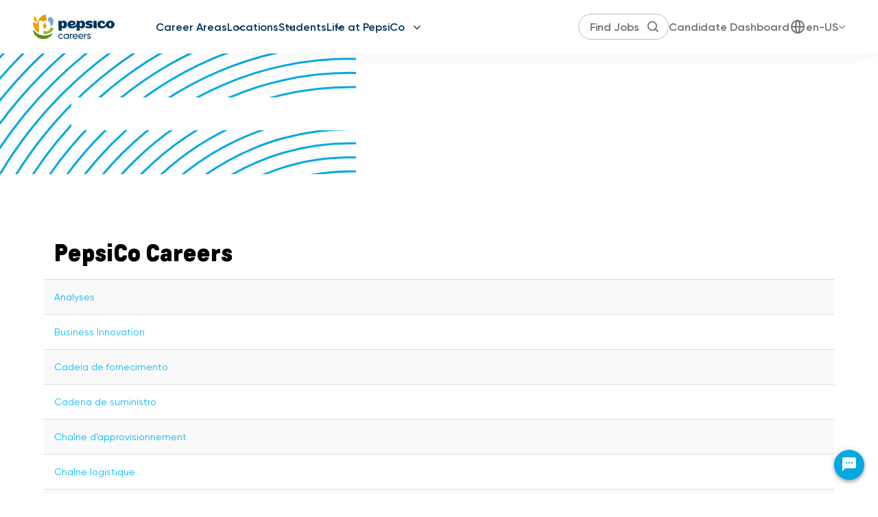

--- FILE ---
content_type: text/html; charset=utf-8
request_url: https://www.pepsicojobs.com/privacypolicy-brazil/jobs/categories
body_size: 219491
content:
<!DOCTYPE html>
<html xmlns:ng="http://angularjs.org"
lang="en"
hreflang="en-US"
dir="ltr"
id="ng-app"
class="no-js rms-node"
 ng-app="jibeapply" 
data-placeholder-focus='false'
 class="" >
  <head>
    <!-- Google Tag Manager -->
<script>(function(w,d,s,l,i){w[l]=w[l]||[];w[l].push({'gtm.start':
new Date().getTime(),event:'gtm.js'});var f=d.getElementsByTagName(s)[0],
j=d.createElement(s),dl=l!='dataLayer'?'&l='+l:'';j.async=true;j.src=
'https://www.googletagmanager.com/gtm.js?id='+i+dl;f.parentNode.insertBefore(j,f);
})(window,document,'script','dataLayer','GTM-P25J24S');</script>
<!-- End Google Tag Manager -->

    
      


<script>
  // Prevent Zone.js conflict by preserving native Promise and Zone
  window.__nr_original_Promise = window.Promise;
  window.__nr_original_Zone = window.Zone;
  
  // Configure New Relic to avoid Promise conflicts - Production Non-EU
  window.NREUM = {
    init: {
      distributed_tracing: { enabled: true },
      privacy: { cookies_enabled: true },
      ajax: { deny_list: ["bam.nr-data.net"] },
      // Disable Promise instrumentation to prevent conflicts
      promise: { enabled: false },
      // Also disable any async context tracking that might interfere
      feature_flag: {
        async_context: false
      },
      // Disable other instrumentations that might conflict
      fetch: { enabled: true },
      xhr: { enabled: true }
    },
    loader_config: {
      accountID: "2486686",
      trustKey: "552117",
      agentID: "1120400762",
      licenseKey: "dc1a1a251b",
      applicationID: "1120400762"
    },
    info: {
      beacon: "bam.nr-data.net",
      errorBeacon: "bam.nr-data.net",
      licenseKey: "dc1a1a251b",
      applicationID: "1120400762",
      sa: 1
    }
  };
</script>

<script>
  // Load New Relic after Zone.js initialization
  function loadNewRelicSafely() {
    // Create script element
    var script = document.createElement('script');
    script.src = '/public/js/nr-loader-spa.min.js';
    script.async = true;
    
    script.type = 'text/javascript';
    
    
    // Restore original Promise after New Relic loads
    script.onload = function() {
      setTimeout(function() {
        // Restore native Promise if it was overwritten
        if (window.__nr_original_Promise && window.Promise !== window.__nr_original_Promise) {
          window.Promise = window.__nr_original_Promise;
        }
        
        // Restore Zone if it was overwritten  
        if (window.__nr_original_Zone && window.Zone !== window.__nr_original_Zone) {
          window.Zone = window.__nr_original_Zone;
        }
      }, 0);
    };
    
    document.head.appendChild(script);
  }
  
  // Wait for Zone.js to be ready before loading New Relic
  function waitForZoneAndLoad() {
    if (typeof Zone !== 'undefined' && Zone.__symbol__) {
      // Zone.js is ready, safe to load New Relic
      setTimeout(loadNewRelicSafely, 100);
    } else {
      // Zone.js not ready yet, check again
      setTimeout(waitForZoneAndLoad, 50);
    }
  }
  
  // Start the process
  if (document.readyState === 'loading') {
    document.addEventListener('DOMContentLoaded', waitForZoneAndLoad);
  } else {
    waitForZoneAndLoad();
  }
</script>



    

    <!-- Google Tag Manager -->
<script>
	(function (w, d, s, l, i) {
		w[l] = w[l] || [];
		w[l].push({
			'gtm.start':
				new Date().getTime(), event: 'gtm.js'
		});

		var f = d.getElementsByTagName(s)[0], j = d.createElement(s), dl = l != 'dataLayer' ? '&l=' + l : '';

		j.async = true;
		j.src = 'https://www.googletagmanager.com/gtm.js?id=' + i + dl;
		f.parentNode.insertBefore(j, f);
	})(window, document, 'script', 'dataLayer', 'GTM-P25J24S');
</script>

<!-- End Google Tag Manager -->




	<!-- Facebook Pixel Code -->
	<script>
		!function (f, b, e, v, n, t, s) {
			if ( f.fbq ) return;
			n = f.fbq = function () {
				n.callMethod ? n.callMethod.apply(n, arguments) : n.queue.push(arguments)
			};

			if ( !f._fbq ) f._fbq = n;

			n.push = n;
			n.loaded = !0;
			n.version = '2.0';
			n.queue = [];
			t = b.createElement(e);
			t.async = !0;
			t.src = v;
			s = b.getElementsByTagName(e)[0];
			s.parentNode.insertBefore(t, s)
		}(window, document, 'script', 'https://connect.facebook.net/en_US/fbevents.js');

		fbq('init', '579657773039497');
		fbq('track', 'PageView');
	</script>

	<noscript><img height="1" width="1" style="display:none" src=https://www.facebook.com/tr?id=579657773039497&ev=PageView&noscript=1/></noscript>
	<!-- End Facebook Pixel Code -->














<script type='text/javascript' src='https://click.appcast.io/pixels/icims-21719.js?ent=380&jsid=$T{Submittal}.$T{Person}.$F{PersonID}'></script> 


    

    

    <base href="/privacypolicy-brazil"></base>
<meta charset="utf-8">
<meta http-equiv="X-UA-Compatible" content="IE=edge,chrome=1">
<meta name="viewport" content="width=device-width, initial-scale=1.0">
<meta name="fragment" content="!">


<meta name="Description" content="PepsiCo Careers">
<title>PepsiCo Careers</title>
<link rel="canonical" href="https://www.pepsicojobs.com/privacypolicy-brazil/jobs/categories" />






<script>
  window.slug = '';
</script>

<script>
  window.logoutRedirectUrl = '/jobs';
  
</script>

<script>
  //(DH) Jibe data object init (do not remove)
  window._jibe = {"cid":"pepsico"};
  window._jibe.analytics = {"isTrackingEnabled":true};
  window._jibe.env = 'prod';
  window._jibe.region = '';
</script>


  <link rel="shortcut icon" href="https://cms.jibecdn.com/prod/pepsico/assets/FAVICON-en-us-1761588285067.png">


    
      <!-- Global site tag (gtag.dot) - Google Analytics -->
<script>
  window.onload = function() {
    var script = document.createElement('script');
    script.src = "https://www.googletagmanager.com/gtag/js?id=UA-35875149-15";
    script.async = true;
    document.head.appendChild(script);

    script.onload = function() {
      window.dataLayer = window.dataLayer || [];
      function gtag(){dataLayer.push(arguments);}
      gtag('js', new Date());
      gtag('config', 'UA-35875149-15', { 'anonymize_ip' : true} );
    };
  };
</script>

      <!-- Google Tag Manager
This is to be set on every page, above the GTM script. GTM will need to read the values out of
the dataLayer upon page load for certain dimensions like userID.
-->
<script>
  var dataLayer = dataLayer || []; // This is required and critical as this empty object initializes the dataLayer for the dataLayer push to successfully go through

  dataLayer.push({
    page_type: '/privacypolicy-brazil/jobs/categories', // Home page, Search Jobs, Job
    user_id: '', // Pass unique user identifier from iCIMS backend if available (i.e. iCIMS for logged in users). It will override clientID data for logged in users and have the ability to track across devices/browsers
  });
</script>


<!--
This is a partial file for gtmDataLayer.dot where `dataLayer` is defined
-->
<script>

  var event = function (event) {
	if( window._jibe.models && window._jibe.models.jobs &&
                    window._jibe.models.jobs.searchImpression){
		var eventData = window._jibe.models.jobs.searchImpression.allFilterTerms;
	 }

    return {
      event: event,
      content_type:''   ?   '' : '',  // The name of the job title the user clicks on ex. Finance Manager, Risk Analyst
      item_id: ''   ?   '' : '', // Unique Job ID ex. 18013544
      job_category: ''   ?   '' : eventData && eventData.categories ? eventData.categories.split('|').join(',') : '', // ex. Customer Service, Project Management, Finance, Digital Commerce
      job_city: ''   ?   '' : '', // Job city ex. Raleigh, Madison, Detroit, Orlando
      job_state: ''   ?   '' : '', // Job state ex. Florida, New York, Maryland
      job_country: ''    ?    '' : eventData && eventData.country ? eventData.country.split('|').join(',') : '', // Job country ex. United States, Mexico, United Kingdom
      job_zip: ''  ?   '' : '' , // Job Zip Code ex. 12345
      job_position_type:
       '' ? '' : eventData && eventData.tags ? eventData.tags.split('|').join(',') : '' , // full time, part time
      job_remote: ''  ?   '' : '', // Is this a remote role - ‘Yes’ or ‘No’ flag
      pay_range:
	    '' ?
        '' : '', // Pay range (if any) indicated in the job description page
      platform_name:'careers',
      host_name: 'pepsico',
    };
  };

  (function (){
  window.jobChatEventsListenerAtJibeApply= function(action){
  switch(action){
    case 'Acs.CloseWidget' : 
      dataLayer.push(event('close_live_chat'));
      break;
    case 'Acs.OpenWidget' : 
      dataLayer.push(event('open_live_chat'));
      break;
    case 'Acs.UserInputAction' : 
      dataLayer.push(event('interact_live_chat'));
      break;
    default : {
      // no action here
    }
  }
  }
})()
</script>

<!--
This is a partial file for gtmDataLayer.dot where `dataLayer` is defined
-->
<script>
  var videoStarted, videoTen, videoTwentyFive, videoFifty, videoSeventyFive, videoComplete = false;
  function videoEvent(eventName, eventDetails) {
    var videoId = eventDetails.detail.videoId;
    var videoData;

    if (window.altruWidget && window.altruWidget.getCachedData()) {
      var videoWidgetData = window.altruWidget.getCachedData()[0];

      for (var answer of videoWidgetData.answers) {
        if (answer.video_id === videoId) {
          videoData = answer;
        }
      }
    }

    return {
      event: eventName,
      video_title: videoData && videoData.question_text ? videoData.question_text : '', // Video title ex. Describe Our Company Culture, How long have you been with the company
      video_percent:
        eventDetails.detail.percentage && eventDetails.detail.percentage ? eventDetails.detail.percentage + '%' : '', // Video percent viewed (with percent sign) - 10%, 25%, 50%, 75%, 100%
      video_current_time: eventDetails.detail.currentTime ? eventDetails.detail.currentTime : '', // Current timestamp of the video where the view is (in seconds) ex. 05, 10, 30
      video_duration: videoData && videoData.duration ? videoData.duration : '', // Video duration (in seconds) ex. 19, 30
      video_provider: 'Altru Widget', // Provider of the video ex. YouTube, Video Player
      video_url: videoData && videoData.video_url ? videoData.video_url : '', // Video URL ex.
      visible: 1, // Returns '1' if the player is visible on the screen while the video engagement was tracked ex. 0,1
      video_autoplay: 'N', // Video autoplay flag - returns a Y if the video autoplays on page load ex. Y, N     };
      platform_name:'careers',
      host_name: 'pepsico',
    };
  }

  window.addEventListener('altru-showvideo', function (event) {
    dataLayer.push(videoEvent('video_start', event));

    var video = document.querySelector('video');

    video.addEventListener('timeupdate', function (e) {
    var percentageCompleted = (e.target.currentTime)/(e.target.duration)*100;
    var intPercentageCompleted=parseInt(percentageCompleted);
    if( !(intPercentageCompleted>=0 && intPercentageCompleted<=100)){
      return;
    }


    if ((!videoTen) && (percentageCompleted > 10)) {
        videoTen = true;
      // trigger GA4 10 percent      
      event.detail.percentage=10;
      event.detail.currentTime=e.target.currentTime;
      dataLayer.push(videoEvent('video_progress', event));
    }


    if ((!videoTwentyFive) && (percentageCompleted > 25)) {
        videoTwentyFive = true;
        // trigger GA4 25 percent      
        event.detail.percentage=25;
        event.detail.currentTime=e.target.currentTime;
        dataLayer.push(videoEvent('video_progress', event));
    }


    if ((!videoFifty) && (percentageCompleted > 50)) {
        videoFifty = true;
    // trigger GA4 50 percent  
    event.detail.percentage=50;
    event.detail.currentTime=e.target.currentTime;
    dataLayer.push(videoEvent('video_progress', event));    
    }
    
    
    if ((!videoSeventyFive) && (percentageCompleted > 75)) {
        videoSeventyFive = true;
        // trigger GA4 75 percent      
        event.detail.percentage=75;
        event.detail.currentTime=e.target.currentTime;
        dataLayer.push(videoEvent('video_progress', event));
    }
    

    if ((!videoComplete) && (percentageCompleted > 99)) {
        videoComplete = true;
        // trigger GA4 100 percent  
        event.detail.percentage=100;
        event.detail.currentTime=e.target.currentTime;
        dataLayer.push(videoEvent('video_progress', event));   
    }

    
  });
  });

  window.addEventListener('altru-video-stopped', function (e) {
    dataLayer.push(videoEvent('video_pause', e));
  });

</script>

<!--
This is a partial file for gtmDataLayer.dot where `dataLayer` is defined
-->
<script>
  function socialShareEvent(eventName) {
    var socialShareData = window._jibe.models && window._jibe.models.jobs && window._jibe.models.jobs.socialShareClick
    return{
      event:'share',
      content_type:socialShareData.content_type ? socialShareData.content_type : '', //Job title the user clicks on ex. Finance Manager, Risk Analyst
      item_id:socialShareData.item_id ? socialShareData.item_id : '',  // Unique Job ID ex. 18013544
      job_category:socialShareData.job_category ? socialShareData.job_category : '',  // Job Category :ex.Project Management, Finance
      job_city:socialShareData.job_city ? socialShareData.job_city : '',  // Job city ex. Raleigh, Madison
      job_state:socialShareData.job_state ? socialShareData.job_state : '',  // Job state ex. Florida, New York
      job_country:socialShareData.job_country ? socialShareData.job_country : '', // Job country ex. United States, Mexico
      job_zip:socialShareData.job_zip ? socialShareData.job_zip : '', // Job Zip Code ex. 12345
      job_position_type:socialShareData.job_position_type ? socialShareData.job_position_type : '',  // Job type :full time/part time
      job_remote:socialShareData.remote_eligible ? socialShareData.remote_eligible : '', // Is this a remote role - ‘Yes’ or ‘No’ flag
      pay_range:'', // Pay range (if any) indicated in the job description page
      method:eventName.split('_')[0],
      platform_name:'careers',
      host_name: 'pepsico',
    }
  }
  document.addEventListener("DOMContentLoaded", function(event){
    var socialElements = {
      facebook_mobile: document.getElementById('fb-social-media-mobile'),
      twitter_mobile: document.getElementById('tw-social-media-mobile'),
      linkedin_mobile: document.getElementById('li-social-media-mobile'),
      email_mobile: document.getElementById('em-social-media-mobile'),
      facebook_web: document.getElementById('fb-social-media'),
      twitter_web: document.getElementById('tw-social-media'),
      linkedin_web: document.getElementById('li-social-media'),
      email_web: document.getElementById('em-social-media')
    }

    Object.keys(socialElements).forEach(function(key,index) {
       socialElements[key] && socialElements[key].addEventListener('click',function () {
       return dataLayer.push(socialShareEvent(key));
        }, false);
    });

});
</script>

<script>
var clickedJob;
   function applyEvent(apply, variant) {
    if(variant === 'descriptions'){
      clickedJob={...window._jibe.models && window._jibe.models.jobs &&
                    window._jibe.models.jobs.descriptionsClick};
    }
    else{
    clickedJob = window._jibe.models && window._jibe.models.jobs &&
                    window._jibe.models.jobs.searchClick;
    }
     return {
      event: apply,
      content_type: clickedJob && clickedJob.title? clickedJob.title : '', // The name of the job/ job title the user clicks on ex. Finance Manager, Risk Analyst,
      item_id: clickedJob && clickedJob.jobId? clickedJob.jobId : '', // Unique Job ID ex. 18013544
      job_category: clickedJob && clickedJob.category? clickedJob.category : '', // ex. Customer Service, Project Management, Finance, Digital Commerce
      job_city: clickedJob && clickedJob.city? clickedJob.city : '', // Job city ex. Raleigh, Madison, Detroit, Orlando
      job_state: clickedJob && clickedJob.state? clickedJob.state : '', // Job state ex. Florida, New York, Maryland
      job_country: clickedJob && clickedJob.country? clickedJob.country : '', // Job country ex. United States, Mexico, United Kingdom
      job_zip: clickedJob && clickedJob.postal_code? clickedJob.postal_code : '', // Job Zip Code ex. 12345
      job_position_type: clickedJob && clickedJob.employment_type? clickedJob.employment_type : '', // full time, part time
      job_remote: clickedJob && clickedJob.remote_eligible? clickedJob.remote_eligible : '', // Is this a remote role - ‘Yes’ or ‘No’ flag
      pay_range: '', // Pay range (if any) indicated in the job description page
      platform_name:'careers',
      host_name: 'pepsico',
    };
  };

//This listener is for Apply Now button in jobs listing page
window.addEventListener('searchClick', function(e) {

    if(e.detail === 'apply-cta-button'){
      dataLayer.push(applyEvent('apply_now',e.detail));
    }
    else{
      dataLayer.push(applyEvent('select_content',e.detail));
    }

});

//This listener is for Apply  button in descriptions page
window.addEventListener('descriptionsClick', function(e) {
  if(e.detail === "apply-now-btn"){
    dataLayer.push( applyEvent('apply_now','descriptions'));
  }
});

</script>

<script>
   function searchEvent(search) {
   var searchQuery= window._jibe.models && window._jibe.models.jobs &&
                    window._jibe.models.jobs.paramsImpression &&
                    window._jibe.models.jobs.paramsImpression.paramsData;
   var remoteEligible="";
   if(searchQuery && searchQuery.locationType)
   {
        let remoteArr= searchQuery.locationType.split('|');

        for(let iter in remoteArr){
            if(remoteArr[iter]==="LAT_LNG"){
                remoteArr[iter]="No";
            }
            else if(remoteArr[iter]==="ANY"){
                remoteArr[iter]="Yes";
            }
            else{
                remoteArr[iter]="";
            }
        }
        remoteEligible= remoteArr.toString();
   }

   if(searchQuery && searchQuery.tags5)
   {
        let remoteArr= searchQuery && searchQuery.tags5.split('|');
        remoteEligible= remoteArr.toString();
    }
                    return {
                        'event': search,
                        'search_filter_term': searchQuery.keywords? searchQuery.keywords: '',
                        'search_filter_city': searchQuery.location? searchQuery.location: '',
                        'search_filter_state': '',
                        'search_filter_country': searchQuery.country? searchQuery.country: '',
                        'search_filter_zip': '',
                        'stretch_units': searchQuery.stretchUnit? searchQuery.stretchUnit: '',
                        'commute_filter_location': searchQuery.location? searchQuery.location: '',
                        'commute_filter_maxtime': searchQuery.commute? searchQuery.commute: '',
                        'commute_filter_preferred_transport': searchQuery.commuteUnit? searchQuery.commuteUnit: '',
                        'commute_filter_traffic_estimation': searchQuery.roadTraffic? searchQuery.roadTraffic: '',
                        'search_filter_location_radius': searchQuery.stretch? searchQuery.stretch: '',
                        'search_filter_category': searchQuery.categories? searchQuery.categories.split('|').toString(): '',
                        'search_filter_position_type': searchQuery.tags? searchQuery.tags: '',
                        'search_filter_remote_role': remoteEligible,
                        'platform_name':'careers',
                        'host_name': 'pepsico',
                    };
  };

window.addEventListener("DOMContentLoaded", function() {

    var elementApply = document.querySelector('#search-submit');
    elementApply && elementApply.addEventListener('click', function(){
        dataLayer.push(searchEvent('search'));
    }, false);

});

</script>


      <!-- Google Tag Manager
This script will need to be added near the very top of the <head> tag of every page in
order to be established before any other subsequent calls or data added to the object
and arrays within the object.
-->

<script>
  (function (w, d, s, l, i) {
    w[l] = w[l] || [];
    w[l].push({ 'gtm.start': new Date().getTime(), event: 'gtm.js' });
    var f = d.getElementsByTagName(s)[0],
      j = d.createElement(s),
      dl = l != 'dataLayer' ? '&l=' + l : '';
    j.async = true;
    j.src = '//www.googletagmanager.com/gtm.js?id=' + i + dl;
    f.parentNode.insertBefore(j, f);
  })(window, document, 'script', 'dataLayer', 'GTM-MVQ483');
</script>

    
    
    
<meta property="og:type"          content="website"                         />


    <meta property="og:title"         content="PepsiCo Careers"    />
    <meta property="og:site_name"     content="PepsiCo Careers"    />
    <meta property="og:description"   content="PepsiCo Careers"     />
    <meta property="og:url"           content="https://www.pepsicojobs.com/privacypolicy-brazil/jobs/categories?"      />
    <meta property="fb:app_id"        content="525905440781923"     />
    <meta property="fb:pages"         content="null"     />
    
        <meta property="og:image"         content="https://assets.jibecdn.com/prod/pepsico/0.22.396/assets/pepsico-og-logo.jpg"      />
    


    <!-- google webmaster -->
<meta name="google-site-verification" content="KTTXV9duFpKBg6DnsLG4Ik_uZNnLMCbjZeLwZXFKDW0" />

    
<link rel='stylesheet' href='/dist/css/core.css?v=5.0.329' />
<link rel='stylesheet' href='/dist/assets/fonts/css/font-awesome.min.css' />
 
<link rel='stylesheet' href='https://fonts.googleapis.com/css?family=Roboto:300,700,400' />

<link rel='stylesheet' href='https://fonts.googleapis.com/icon?family=Material+Icons' />







     <style type="text/css">
.loader {
margin: 0 auto;
width: 100px;
}
.loader:before {
content: '';
display: block;
padding-top: 100%;
}

.circular {
-webkit-animation: rotate 2s linear infinite;
animation: rotate 2s linear infinite;
-webkit-transform-origin: center center;
transform-origin: center center;
margin: auto;
}

.path {
stroke-dasharray: 1, 200;
stroke-dashoffset: 0;
-webkit-animation: dash 1.5s ease-in-out infinite, color 6s ease-in-out infinite;
animation: dash 1.5s ease-in-out infinite, color 6s ease-in-out infinite;
stroke-linecap: round;
}

@-webkit-keyframes rotate {
100% {
-webkit-transform: rotate(360deg);
transform: rotate(360deg);
}
}

@keyframes rotate {
100% {
-webkit-transform: rotate(360deg);
transform: rotate(360deg);
}
}
@-webkit-keyframes dash {
0% {
stroke-dasharray: 1, 200;
stroke-dashoffset: 0;
}
50% {
stroke-dasharray: 89, 200;
stroke-dashoffset: -35px;
}
100% {
stroke-dasharray: 89, 200;
stroke-dashoffset: -124px;
}
}
@keyframes dash {
0% {
stroke-dasharray: 1, 200;
stroke-dashoffset: 0;
}
50% {
stroke-dasharray: 89, 200;
stroke-dashoffset: -35px;
}
100% {
stroke-dasharray: 89, 200;
stroke-dashoffset: -124px;
}
}
@-webkit-keyframes color {
100%,
0% {
stroke: lightgray;
}
66% {
stroke: gray;
}
80%,
90% {
stroke: darkgray;
}
}
@keyframes color {
100%,
0% {
stroke: lightgray;
}

66% {
stroke: gray;
}
80%,
90% {
stroke: darkgray;
}
}

.showbox {
height: 80vh;
display: flex;
justify-content: center;
align-items: center;
}
</style>
    



    <link rel='stylesheet' href='https://assets.jibecdn.com/prod/pepsico/0.22.396/css/client.css' />

    <script>
  // translations
  window.i18n = {
    DEFAULT_TRANSLATIONS: {"GET_REFERRED":{"TOOLTIP_TITLE":"What is Get Referred?","INSTRUCTIONS":"Get Referred™ is a new way for you to explore career opportunities at {{companyName}}. With Get Referred™, you now have the ability to search your social and professional networks for {{companyName}} employees and ask them to personally refer you for an open position. The process is very easy. Simply choose the job you would like to be referred for, upload your CV and cover letter, search your networks for someone you know who works at {{companyName}} and then send in your request!","BUTTON":"Get Referred","TOOLTIP_BTN":"How Get Referred Works"},"NO_BRANDS":"No brands","LP":{"SKU-9-NEW":{"DECORE-TABLET":"https://cms.jibecdn.com/prod/pepsico-stg/assets/LP-SKU-9-NEW-DECORE-TABLET-en-us-1673366453819.svg","DECORE-MOBILE":"https://cms.jibecdn.com/prod/pepsico-stg/assets/LP-SKU-9-NEW-DECORE-MOBILE-en-us-1668024643940.svg","PARAGRAPH":"Flexible work environments boost engagement, work-life balance and all-around well-being. Work that Works is a program for PepsiCo corporate associates that empowers associates and their managers to choose where and how work gets done. Because when associates are supported, they achieve even greater success.","HEADER":"Work that works","DECORE-DESKTOP":"https://cms.jibecdn.com/prod/pepsico-stg/assets/LP-SKU-9-NEW-DECORE-DESKTOP-en-us-1668024598572.svg"},"A1-CTA":{"CTA":"<a href=\"/teams-it/jobs\" token-data=\"LP.A1-CTA.CTA \" token-type=\"text\">SEARCH JOBS</a>","TITLE":"<span>Grow your</span><br><span> Career with</span><br><span>the PepsiCo</span><br><span>Global IT Team</span>"},"SKU-11-2":{"BACKGROUND-IMG":"https://cms.jibecdn.com/prod/pepsico/assets/LP-SKU-11-2-BACKGROUND-IMG-en-us-1536420077666.jpg","BACKGROUND":"https://cms.jibecdn.com/prod/pepsico/assets/LP-SKU-11-2-BACKGROUND-en-us-1536419987182.jpg"},"SKU-A1":{"MINI-LOGO":"https://cms.jibecdn.com/prod/pepsico/assets/LP-SKU-A1-MINI-LOGO-en-us-1531839876536.png","TITLE":"<span>Your Talent.</span> <br>\n<span>Our Stage.</span>","HERO":{"IMG":"https://cms.jibecdn.com/prod/pepsico/assets/LP-SKU-A1-HERO-IMG-en-us-1593115238226.jpg"}},"BUSINESS":{"HEADER":"How we do business matters","TITLE_1":"<span>Global sustainability</span>","TITLE_2":"<span>Diversity, Equity</span> <span>&</span> <span>Inclusion</span>","TITLE_3":"Our nutrition story","TITLE_4":"Healthy living","IMG_4":"https://cms.jibecdn.com/prod/pepsico-stg-careerareas/assets/LP-BUSINESS-IMG_4-en-us-1660709570911.png","CTA_4":"<a href=\"https://www.pepsico.com/our-impact/esg-topics-a-z/employee-well-being\">Get an overview <i></i></a>","CTA_3":"<a href=\"https://www.pepsico.com/our-brands/creating-smiles/our-nutrition-story\">See our kitchens <i></i></a>","CTA_2":"<a href=\"https://www.pepsico.com/our-impact/diversity-equity-and-inclusion\">See how we put words into action <i></i></a>","PARAGRAPH_3":"We’re constantly innovating, looking for ways to add whole grains, reduce sugar and make other recipe changes without sacrificing taste.","CTA_1":"<a href=\"https://www.pepsico.com/who-we-are/our-commitments/pepsico-positive\">Learn about our initiatives <i></i></a>","PARAGRAPH_4":"PepsiCo’s employee well-being programs help associates be well, find balance and get involved.","PARAGRAPH_1":"To care for the future of the planet, PepsiCo sources crops and ingredients thoughtfully.","PARAGRAPH_2":"PepsiCo can only succeed when our associates and the society we serve flourish.","IMG_1":"https://cms.jibecdn.com/prod/pepsico-stg-unitedstates/assets/LP-BUSINESS-IMG_1-en-us-1664407427379.jpg","IMG_2":"https://cms.jibecdn.com/prod/pepsico-stg-unitedstates/assets/LP-BUSINESS-IMG_2-en-us-1664407521206.jpg","IMG_3":"https://cms.jibecdn.com/prod/pepsico-stg-unitedstates/assets/LP-BUSINESS-IMG_3-en-us-1664300203622.png"},"D4-3-NEW":{"IMG":"https://cms.jibecdn.com/prod/pepsico-teams-it/assets/LP-D4-3-NEW-IMG-en-us-1606225113719.jpg","PARAGRAPH":"When you join PepsiCo, you’ll own your work and solve global business challenges with a collaborative team. We offer a culture that invites everyone to bring their whole selves to work because your unique skills, perspective and passions are an asset. With our career development, mentorship and networking, we are committed to your success.","TITLE":"Reward Your Passion With Opportunity"},"SKU-9-NEW_IMG":"https://cms.jibecdn.com/prod/pepsico-stg/assets/LP-SKU-9-NEW_IMG-en-us-1668024704141.jpg","FEATURED-AWARDS_HEADER":"Featured Awards","A1":{"SUB_TITLE":"","TITLE":""},"SKU-12-LINKS":{"LINK_3":"<a href=\"#\">Link 3</a>"},"EVENT-TOP":{"CTA":"<a href=\"#\">Register Now <i class=\"fa fa-chevron-down\" aria-hidden=\"true\"></i></a>","DATE":"SEPT<span>26</span>","LIST-ITEM_4":"<p><svg viewBox=\"0 0 640 512\"><path d=\"M320 128C328.8 128 336 135.2 336 144V160H352C360.8 160 368 167.2 368 176C368 184.8 360.8 192 352 192H320C311.2 192 304 184.8 304 176V144C304 135.2 311.2 128 320 128zM476.8 98.06L602.4 125.1C624.4 130.9 640 150.3 640 172.8V464C640 490.5 618.5 512 592 512H48C21.49 512 0 490.5 0 464V172.8C0 150.3 15.63 130.9 37.59 125.1L163.2 98.06L302.2 5.374C312.1-1.791 327-1.791 337.8 5.374L476.8 98.06zM256 512H384V416C384 380.7 355.3 352 320 352C284.7 352 256 380.7 256 416V512zM96 192C87.16 192 80 199.2 80 208V272C80 280.8 87.16 288 96 288H128C136.8 288 144 280.8 144 272V208C144 199.2 136.8 192 128 192H96zM496 272C496 280.8 503.2 288 512 288H544C552.8 288 560 280.8 560 272V208C560 199.2 552.8 192 544 192H512C503.2 192 496 199.2 496 208V272zM96 320C87.16 320 80 327.2 80 336V400C80 408.8 87.16 416 96 416H128C136.8 416 144 408.8 144 400V336C144 327.2 136.8 320 128 320H96zM496 400C496 408.8 503.2 416 512 416H544C552.8 416 560 408.8 560 400V336C560 327.2 552.8 320 544 320H512C503.2 320 496 327.2 496 336V400zM320 88C271.4 88 232 127.4 232 176C232 224.6 271.4 264 320 264C368.6 264 408 224.6 408 176C408 127.4 368.6 88 320 88z\" /></svg> Campus Career Fair</p>","LIST-ITEM_3":"<p><i class=\"fa fa-map-marker\" aria-hidden=\"true\"></i> University Center, 411 N Central Ave, Phoenix, AZ 85004</p>","LIST-ITEM_2":"<p><i class=\"fa fa-graduation-cap\" aria-hidden=\"true\"></i> Arizona State University</p>","LIST-ITEM_1":"<p><i class=\"fa fa-calendar\" aria-hidden=\"true\"></i> <strong>MON, SEPT 26 – 4:00 PM (CST)</strong></p>","TITLE":"Campus Event Title","LIST-ITEM_5":"<p><i class=\"fa fa-briefcase\" aria-hidden=\"true\"></i> Information Technology</p>","BACKGROUND":"https://cms.jibecdn.com/prod/pepsico-stg/assets/LP-EVENT-TOP-BACKGROUND-en-us-1659526168207.png"},"LOGO-TEXT":"Careers","SKU-14":{"TITLE":"Your Passion. Our Products.","BUTTON-ARROW":"https://cms.jibecdn.com/prod/pepsico-stg/assets/LP-SKU-14-BUTTON-ARROW-en-us-1668072406903.svg"},"MENU-HOME":"<a href=\"/main\">PEPjobs Home</a>","SKU-11":{"BACKGROUND":"https://cms.jibecdn.com/prod/pepsico/assets/LP-SKU-11-BACKGROUND-en-us-1536419648727.jpg"},"FEATURED-AWARDS_TITLE-1":"World's Most Admired Companies <br>(2023, 2024 & 2025)","SKU-12":{"OPEN-POSITIONS":"Open Jobs","TITLE":"Our Functions"},"FEATURED-AWARDS_TITLE-2":"Handshake Early Talent Awards <br>(2023, 2024 & 2025)","FEATURED-AWARDS_TITLE-3":"Global Top Employer<br>(2023, 2024 & 2025)","SKU-A1-V3":{"HERO":{"BG":"https://cms.jibecdn.com/prod/pepsico/assets/LP-SKU-A1-V3-HERO-BG-en-us-1760606654871.png"}},"SKU-3-1":{"BG-IMG":"https://cms.jibecdn.com/prod/pepsico/assets/LP-SKU-3-1-BG-IMG-en-us-1606924078227.svg","HEADER":"<span>FEATURED LOCATIONS</span>","TITLE_1":"Purchase,","TITLE_2":"Plano,","SUB-HEADER":"See all the places where our team is hiring.","TITLE_3":"Hyderabad,","TITLE_4":"Mexico City,","LINK-URL_3":"/main/jobs?page=1&categories=IT&locations=Hyderabad,Telangana%20State,India","LINK-URL_4":"/main/jobs?page=1&categories=IT&locations=Ciudad%20de%20M%C3%A9xico,Distrito%20Federal,M%C3%A9xico","IMG_4":"https://cms.jibecdn.com/prod/pepsico-teams-it/assets/LP-SKU-3-1-IMG_4-en-us-1606226240586.png","LINK-URL_1":"/main/jobs?page=1&categories=IT&locations=Purchase,New%20York,United%20States%7CWhite%20Plains,New%20York,United%20States","LINK-URL_2":"/main/jobs?page=1&categories=IT&locations=Plano,Texas,United%20States","IMG_1":"https://cms.jibecdn.com/prod/pepsico-teams-it/assets/LP-SKU-3-1-IMG_1-en-us-1606226123705.jpg","IMG_2":"https://cms.jibecdn.com/prod/pepsico-teams-it/assets/LP-SKU-3-1-IMG_2-en-us-1606226169287.jpg","IMG_3":"https://cms.jibecdn.com/prod/pepsico-teams-it/assets/LP-SKU-3-1-IMG_3-en-us-1606226214007.png"},"JOIN-US":{"CTA":"<a href=\"/join/talentcommunity/form\">JOIN TODAY <i></i></a>","PARAGRAPH":"Sign up and add your profile for recruiters to view.","HEADER":"It would make us smile for you to join our Talent Community."},"SKU-12-NEW":{"BG-IMG":"https://cms.jibecdn.com/prod/pepsico/assets/LP-SKU-12-NEW-BG-IMG-en-us-1593255062568.svg","LOGOS-IMG_9":"https://cms.jibecdn.com/prod/pepsico/assets/LP-SKU-12-NEW-LOGOS-IMG_9-en-us-1598368018305.png","LOGOS-IMG_7":"https://cms.jibecdn.com/prod/pepsico/assets/LP-SKU-12-NEW-LOGOS-IMG_7-en-us-1598367743730.png","LOGOS-IMG_8":"https://cms.jibecdn.com/prod/pepsico/assets/LP-SKU-12-NEW-LOGOS-IMG_8-en-us-1598370674686.png","PARAGRAPH":"With a presence in more than 200 countries and territories, go just about anywhere, and you’ll find an opportunity to make an impact.","HEADER":"<span> Explore Our</span><br>\n<span>Global Careers</span>","LOGOS-IMG_5":"https://cms.jibecdn.com/prod/pepsico/assets/LP-SKU-12-NEW-LOGOS-IMG_5-en-us-1598367456691.png","LOGOS-IMG_6":"https://cms.jibecdn.com/prod/pepsico/assets/LP-SKU-12-NEW-LOGOS-IMG_6-en-us-1598367540150.png","LOGOS-IMG_3":"https://cms.jibecdn.com/prod/pepsico/assets/LP-SKU-12-NEW-LOGOS-IMG_3-en-us-1598366540529.png","LOGOS-IMG_4":"https://cms.jibecdn.com/prod/pepsico/assets/LP-SKU-12-NEW-LOGOS-IMG_4-en-us-1598366861475.png","LOGOS-IMG_1":"https://cms.jibecdn.com/prod/pepsico/assets/LP-SKU-12-NEW-LOGOS-IMG-en-us-1593254947666.png","LOGOS-IMG_2":"https://cms.jibecdn.com/prod/pepsico/assets/LP-SKU-12-NEW-LOGOS-IMG_2-en-us-1598366396381.png","CTA_6":"<a href=\"/china\">Greater China Region</a>","CTA_5":"<a href=\"/middleeast\">Middle East</a>","CTA_4":"<a href=\"/asiapacific\">Asia Pacific</a>","CTA_3":"<a href=\"/europe\">Europe</a>","CTA_2":"<a href=\"/latinamerica\">Latin America</a>","LOGOS-BANNER_8":"https://cms.jibecdn.com/prod/pepsico/assets/LP-SKU-12-NEW-LOGOS-BANNER_8-en-us-1598367853963.png","CTA_1":"<a href=\"/northamerica\">North America</a>","LOGOS-BANNER_9":"https://cms.jibecdn.com/prod/pepsico/assets/LP-SKU-12-NEW-LOGOS-BANNER_9-en-us-1598367979804.png","LOGOS-BANNER_6":"https://cms.jibecdn.com/prod/pepsico/assets/LP-SKU-12-NEW-LOGOS-BANNER_6-en-us-1598367508075.png","LOGOS-BANNER_7":"https://cms.jibecdn.com/prod/pepsico/assets/LP-SKU-12-NEW-LOGOS-BANNER_7-en-us-1598367671639.png","LOGOS-BANNER_4":"https://cms.jibecdn.com/prod/pepsico/assets/LP-SKU-12-NEW-LOGOS-BANNER_4-en-us-1598366824776.png","LOGOS-BANNER_5":"https://cms.jibecdn.com/prod/pepsico/assets/LP-SKU-12-NEW-LOGOS-BANNER_5-en-us-1598370403074.png","LOGOS-BANNER_2":"https://cms.jibecdn.com/prod/pepsico/assets/LP-SKU-12-NEW-LOGOS-BANNER_2-en-us-1598366315654.png","LOGOS-BANNER_3":"https://cms.jibecdn.com/prod/pepsico/assets/LP-SKU-12-NEW-LOGOS-BANNER_3-en-us-1598366494986.png","CTA_9":"<a href=\"/southafrica\">South Africa</a>","LOGOS-BANNER_1":"https://cms.jibecdn.com/prod/pepsico/assets/LP-SKU-12-NEW-LOGOS-BANNER-en-us-1593508654532.png","CTA_8":"<a href=\"/australia-newzealand\">Australia & New Zealand</a>","CTA_7":"<a href=\"/india\">India</a>"},"J2":{"PLACEHOLDER-3":"Email*","PLACEHOLDER-2":"Last name*","BUTTON":"Join","PARAGRAPH":"Not finding the job you are looking for?<br>Join our Talent Community to submit your profile for review.","TITLE":"Join Our Talent Community","PLACEHOLDER-1":"First name*"},"SKU-D4":{"ONE-PERSON-1":"https://cms.jibecdn.com/prod/stgpepsico/assets/LP-SKU-D4.ONE-PERSON-1-en-us-1513189690918.png","PERSON":"https://cms.jibecdn.com/prod/pepsico/assets/LP-SKU-D4-PERSON-en-us-1536340792617.png","BACKGROUND":"https://cms.jibecdn.com/prod/pepsico/assets/LP-SKU-D4-BACKGROUND-en-us-1536338347230.png","PERSON-MOBILE":"https://cms.jibecdn.com/prod/pepsico/assets/LP-SKU-D4-PERSON-MOBILE-en-us-1536340817199.png"},"SKU-D5":{"HEADER":"JOB ROLES","TITLE_1":"Chief Technology Office (CTO)","TITLE_2":"Data & Digital Solutions","TITLE_3":"Strategy & Transformation","TITLE_4":"Cyber Security","TITLE_6":"Enterprise Solutions","PARAGRAPH_7":"Strategic partner that defines IT strategy and delivers market-specific IT solutions, advancing data & digital capabilities.","TITLE_7":"CIO Team – Sector and Functions","CTA":"<a href=\"/teams-it/jobs\">ALL JOBS</a>","PARAGRAPH_6":"Global, agile team providing robust and scalable enterprise-wide solutions that enable PepsiCo to Win With Purpose.","PARAGRAPH_3":"Partners across IT to create an integrated global IT strategy to maximize value, govern the IT portfolio, and provide processes and tools to bring focus and enable change.","PARAGRAPH_4":"Protect the confidentiality, integrity, and availability of our information, products, and services and enhance cyber-security capabilities to mitigate risks.","PARAGRAPH_1":"Accelerate digital innovation; deliver global platforms, cloud & infrastructure; and ensure world-class IT operations while creating smiles for our end users.","PARAGRAPH_2":"Lead solutions to support data aggregation, analytics, integration, robotic process automation and web/commerce solutions."},"HEADER_LANG_ICON":"https://cms.jibecdn.com/prod/pepsico-stg/assets/LP-HEADER_LANG_ICON-en-us-1663079909862.svg","FEATURED-CARDS-V3":{"APPLY":"Apply now"},"B5":{"AWARD_LOGO_9":"https://cms.jibecdn.com/prod/pepsico/assets/LP-B5-AWARD_LOGO_9-en-us-1542815260760.jpg","AWARD_LOGO_8":"https://cms.jibecdn.com/prod/pepsico/assets/LP-B5-AWARD_LOGO_8-en-us-1542815234979.jpg","AWARD_LOGO_7":"https://cms.jibecdn.com/prod/pepsico/assets/LP-B5-AWARD_LOGO_7-en-us-1542815203533.jpg","HEADER":"Awards","AWARD_LOGO_6":"https://cms.jibecdn.com/prod/pepsico/assets/LP-B5-AWARD_LOGO_6-en-us-1542815112193.jpg","AWARD_LOGO_5":"https://cms.jibecdn.com/prod/pepsico/assets/LP-B5-AWARD_LOGO_5-en-us-1542815087471.jpg","AWARD_LOGO_4":"https://cms.jibecdn.com/prod/pepsico/assets/LP-B5-AWARD_LOGO_4-en-us-1542815062715.jpg","SLIDE_TITLE_3":"<span>Top 40 Company for</span><span>Diversity</span>","AWARD_LOGO_3":"https://cms.jibecdn.com/prod/pepsico/assets/LP-B5-AWARD_LOGO_3-en-us-1609772936095.png","SLIDE_TITLE_2":"<span>Top 50 Company</span><span>For Latinas</span>","AWARD_LOGO_2":"https://cms.jibecdn.com/prod/pepsico/assets/LP-B5-AWARD_LOGO_2-en-us-1542814607741.jpg","SLIDE_TITLE_1":"<span>100% Corporate</span><span>Equality Index</span>","AWARD_LOGO_1":"https://cms.jibecdn.com/prod/pepsico/assets/LP-B5-AWARD_LOGO_1-en-us-1542814790366.jpg","SLIDE_1":"Scored 100% on the Corporate Equality Index for Human Rights Campaign for our LGBT efforts (2017)","AWARD_LOGO_11":"https://cms.jibecdn.com/prod/pepsico/assets/LP-B5-AWARD_LOGO_11-en-us-1542815702845.png","SLIDE_2":"Named among LatinaStyle’s 50 Companies for Latinas (2017)","AWARD_LOGO_10":"https://cms.jibecdn.com/prod/pepsico/assets/LP-B5-AWARD_LOGO_10-en-us-1542815287323.jpg","SLIDE_3":"Acknowledged by Black Enterprise as one of the Best 40 Companies for Diversity (2016)"},"MENU-LANG-HEADER":"Language","FEATURED-AWARDS_TEXT-1":"Fortune","FEATURED-AWARDS_TEXT-2":"Handshake","FEATURED-AWARDS_TEXT-3":"Top Employers Institute","MENU-TALENTCOMMUNITY":"<a href=\"https://sandboxpepsi.avature.net/TalentCommunity\">Join Our Talent Community</a>","MENU-LINK":{"CTA":"<a href=\"/refer\">Refer a Friend</a>"},"FEATURED-CARDS":{"APPLY":"APPLY NOW"},"MENU-NAV-HEADER":"Navigation","MENU-TEXT":"Menu","BANNER-LOCATIONS":{"ALT":{"TEXT-CARD":"all openings","TEXT-BTN":"SEE ALL OPENINGS"}},"MENU-LINK-1":"<a href=\"/applicant-help\"> Applicant Help </a>","MENU-LINK-2":"<a href=\"/main/northamerica/unitedstates/military\">Military and Veterans</a>","HEADER":{"DROPDOWN-NAV_14":"<a href=\"/main/student\">All Students</a>","NAV-3":"<a href=\"/jobs\" token-data=\"LP.HEADER.NAV-3\" token-type=\"text\">Find Jobs</a>","DROPDOWN-NAV_13":"<a href=\"https://life.pepsicojobs.com/racial-equality-journey\">Racial Equality Journey</a>","NAV-2":"<a href=\"/main/student\" token-data=\"LP.HEADER.NAV-2\" token-type=\"text\">Students</a>","DROPDOWN-NAV_12":"<a href=\"https://life.pepsicojobs.com/gender-parity\">Gender Parity</a>","NAV-5":"<a href=\"https://www.pepsicojobs.com/applicant-help\" target=\"_blank\" token-data=\"LP.HEADER.NAV-5\" token-type=\"text\">Applicant Help?</a>","DROPDOWN-NAV_11":"<a href=\"https://life.pepsicojobs.com/diversity\">Diversity, Equity and Inclusion</a>","NAV-4":"<a href=\"https://stories.pepsicojobs.com\" target=\"_blank\" token-data=\"LP.HEADER.NAV-4\" token-type=\"text\">Stories</a>","DROPDOWN-NAV_18":"<a href=\"/main/student/student-europe\"> Europe </a>","NAV-7":"Students","TALENT-COMMUNITY":"<a href=\"/join/talentcommunity/form\">Join Our Talent Community</a>","DROPDOWN-NAV_17":"<a href=\"/main/student/student-latinamerica\">Latin America</a>","NAV-6":"PepsiCo Life","DROPDOWN-NAV_16":"<a href=\"/main/student/student-northamerica/student-canada\"> Canada </a>","DROPDOWN-NAV_15":"<a href=\"/main/student/student-northamerica/student-unitedstates\">United States</a>","MENU-LINK-1":"<a href=\"/\">PepsiCo Careers</a>","DROPDOWN-NAV_10":"<a href=\"https://life.pepsicojobs.com/culture/\">Culture</a>","NAV-1":"Global Careers","DROPDOWN-NAV_4":"<a href=\"/asiapacific\" token-data=\"LP.HEADER.DROPDOWN-NAV_4\" token-type=\"text\">Asia Pacific</a>","DROPDOWN-NAV_5":"<a href=\"/middleeast\" token-data=\"LP.HEADER.DROPDOWN-NAV_5\" token-type=\"text\">Middle East</a>","DROPDOWN-NAV_6":"<a href=\"/china\" token-data=\"LP.HEADER.DROPDOWN-NAV_6\" token-type=\"text\">Greater China Region</a>","DROPDOWN-NAV_7":"<a href=\"/india\" token-data=\"LP.HEADER.DROPDOWN-NAV_7\" token-type=\"text\">India</a>","DROPDOWN-NAV_1":"<a href=\"/northamerica\" token-data=\"LP.HEADER.DROPDOWN-NAV_1\" token-type=\"text\">North America</a>","DROPDOWN-NAV_2":"<a href=\"/latinamerica\" token-data=\"LP.HEADER.DROPDOWN-NAV_2\" token-type=\"text\">Latin America</a>","DROPDOWN-NAV_3":"<a href=\"/europe\" token-data=\"LP.HEADER.DROPDOWN-NAV_3\" token-type=\"text\">Europe</a>","DROPDOWN-NAV_23":"<a href=\"/main/student/student-southafrica\">South Africa</a>","DROPDOWN-NAV_22":"<a href=\"/main/student/student-india\"> India </a>","DROPDOWN-NAV_21":"<a href=\"/main/student/student-china\">Greater China Region</a>","DROPDOWN-NAV_8":"<a href=\"/australia-newzealand\" token-data=\"LP.HEADER.DROPDOWN-NAV_8\" token-type=\"text\">Australia & New Zealand</a>","DROPDOWN-NAV_20":"<a href=\"/main/student/student-middleeast\">Middle East</a>","DROPDOWN-NAV_9":"<a href=\"/southafrica\" token-data=\"LP.HEADER.DROPDOWN-NAV_9\" token-type=\"text\">South Africa</a>","DROPDOWN-NAV_19":"<a href=\"/main/student/student-asiapacific\">Asia Pacific</a>"},"MENU-LINK-3":"<a href=\"/main/northamerica/unitedstates/readytoreturn-us\">Ready to Return</a>","MENU-LINK-4":"&nbsp;","CTA_ARROW":"https://cms.jibecdn.com/prod/pepsico-stg/assets/LP-CTA_ARROW-en-us-1663585533484.svg","FEATURED-AWARDS_ICON-2":"https://cms.jibecdn.com/prod/pepsico-stg/assets/LP-FEATURED-AWARDS_ICON-2-en-us-1668028131676.svg","MENU-REFERRAL-LINK":{"CTA":"&nbsp;"},"FEATURED-AWARDS_ICON-3":"https://cms.jibecdn.com/prod/pepsico-stg/assets/LP-FEATURED-AWARDS_ICON-3-en-us-1668028469216.svg","MENU-LINK-5":"<a href=\"/main/europe/unitedkingdom/readytoreturn-uk\">Ready to Return</a>","MENU-LINK-6":"<a href=\"https://pepjobs-pepsico.icims.com/?branding=&amp;mobile=false&amp;needsRedirect=false\">Candidate Dashboard</a>","SKU-D1":{"CTA":"<a href=\"https://www.pepsicojobs.com/join/talentcommunity/form\">Sign up</a>","PARAGRAPH":"Sign up to receive new marketing news, job posting alerts, exclusive PepsiCo and learn about hiring events!","TITLE":"Not quite ready to apply but interested in learning more?"},"SKU-3":{"HEADER":"PepsiCo Stories","TITLE_1":"ECommerce is booming — learn how we’re staying ahead","TITLE_2":"The day I made a difference: Bee-ing the change","ITEM-HEADER_2":"SOCIAL IMPACT","SUB-HEADER":"Meet the people who make, move and sell your favorite foods and beverages around the world.","TITLE_3":"A startup veteran's journey to a Fortune 500 company","ITEM-HEADER_3":"LIFE AT PEPSICO","ITEM-HEADER_1":"INNOVATION","CTA":"<a href=\"#\">explore stories</a>","PARAGRAPH_3":"Jason Fertel joined PepsiCo after years of working for early-stage startups and cofounding one of his own.","PARAGRAPH_1":"Every day, our eCommerce team tackles the ever-changing landscape of online sales.","PARAGRAPH_2":"Meet the top guy behind PepsiCo Recycling whose love of sustainability is abuzz in his own backyard.","IMG_1":"https://cms.jibecdn.com/prod/pepsico/assets/LP-SKU-3-IMG_1-en-us-1593186380509.jpg","IMG_2":"https://cms.jibecdn.com/prod/pepsico/assets/LP-SKU-3-IMG_2-en-us-1593186473422.jpg","IMG_3":"https://cms.jibecdn.com/prod/pepsico/assets/LP-SKU-3-IMG_3-en-us-1593186449616.jpg"},"MENU-LINK-8":"<a href=\"https://pepjobs.mypepsico.com/main/internal/jobinterests\"> Job Alerts</a>","SKU-11-LOCATION":{"CTA":"<a href=\"https://life.pepsicojobs.com/culture/\" token-data=\"LP.SKU-11-LOCATION.CTA\" token-type=\"text\">EXPLORE OUR CULTURE</a>","IMAGE":"https://cms.jibecdn.com/prod/pepsico/assets/LP-SKU-11-LOCATION-IMAGE-en-us-1639140860310.jpeg","DECORE":"https://cms.jibecdn.com/prod/pepsico/assets/LP-SKU-11-LOCATION-DECORE-en-us-1639140835580.svg","PARAGRAPH":"Our culture offers an environment where you can bring your whole self to work, voice your opinions fearlessly and feel supported in the process. We celebrate diversity, reward entrepreneurial spirit and give you the freedom to help shape the future. And we stand for what’s right. Always.","TITLE":"<span>A SPACE</span>\n<span>TO BE YOU</span>"},"CAP_PRIVACY_STATEMENT":"We collect personal information (e.g. name, email, work history, etc) to match you to job opportunities. We store this data for a default period of 12 months to support machine learning based matching and manual matching by our recruiters. You can request the updating or deletion of your profile data by e-mailing us <a href=\"mailto:privacy@icims.com\">here</a>.  View our full <a href=\"https://www.jibe.com/privacy-policy\" target=\"_blank\" rel=\"noopener noreferrer\">privacy policy here</a>.","SKU-11-NEW":{"CTA":"<a href=\"/main/student\">Learn More</a>","BACKGROUND-IMG":"https://cms.jibecdn.com/prod/pepsico/assets/LP-SKU-11-NEW-BACKGROUND-IMG-en-us-1593413816518.jpg","PARAGRAPH":"Bring your courage, confidence and can-do attitude. We seek innovative doers and thinkers who are ready to become globally minded leaders of the future. We designed our campus programs to give you the foundation you need to learn, develop and grow into your next big opportunity.","TITLE":"STUDENTS"},"FEATURED-AWARDS_ICON-1":"https://cms.jibecdn.com/prod/pepsico-stg/assets/LP-FEATURED-AWARDS_ICON-1-en-us-1668028048857.svg","CC":{"LINKEDIN_NOTE":"Note: This will open in a new tab"},"D4-1-NEW":{"IMG":"https://cms.jibecdn.com/prod/pepsico-teams-it/assets/LP-D4-1-NEW-IMG-en-us-1606217513527.jpg","PARAGRAPH":"Through a network of worldwide associates, our vision is to be the global partner who powers PepsiCo to win through agile delivery of digital solutions and services. Our technology teams unlock digital capabilities, enhance cybersecurity safeguards, deliver data-driven insights, and create unmatched consumer and customer experiences. We’re committed to building centralized IT platforms to provide the “workbench” that will aid and accelerate the growth of our business.","TITLE":"Driving Innovation to Make Us Stronger"},"SKU-11-NEW-1":{"CTA":"<a href=\"https://life.pepsicojobs.com/culture/\" token-data=\"LP.SKU-11-NEW-1.CTA\" token-type=\"text\">EXPLORE OUR CULTURE</a>","BACKGROUND-IMG":"https://cms.jibecdn.com/prod/pepsico/assets/LP-SKU-11-NEW-1-BACKGROUND-IMG-en-us-1639135219162.jpg","PARAGRAPH":"Our culture offers an environment where you can bring your whole self to work, voice your opinions fearlessly and feel supported in the process. We celebrate diversity, reward entrepreneurial spirit and give you the freedom to help shape the future. And we stand for what’s right. Always.","TITLE":"A SPACE TO BE YOU"},"SKU-D4-NEW":{"IMG":"https://cms.jibecdn.com/prod/pepsico/assets/LP-SKU-D4-NEW-IMG-en-us-1639134780161.jpg","BG-IMG":"https://cms.jibecdn.com/prod/pepsico/assets/LP-SKU-D4-NEW-BG-IMG-en-us-1593164498482.svg","PARAGRAPH":"Working at PepsiCo is more than a job, it's an opportunity to build a meaningful career. It means a chance to help shape the future of some of the world’s best-known brands. To grow personally and professionally. To be part of a progressive company that’s transforming into a global digital leader. And with every project, brand and initiative that you are part of, you’ll be doing good for the planet and for our communities.","TITLE":"Make an Impact at\nPepsiCo"},"FILTER-ICON":{"SERP-PAGE":"https://cms.jibecdn.com/prod/pepsico-stg/assets/LP-FILTER-ICON-SERP-PAGE-en-us-1668768317550.svg"},"SKU-B6":{"WOMEN-IN-TECH":"<span></span>","CTA":"<a href=\"https://stories.pepsicojobs.com/\">explore stories</a>","HEADER":"PEPSICO STORIES","SUB-HEADER":"Meet the people of PepsiCo who create consumer experiences that inspire more than a billion smiles a day."},"SKU-D3-NEW-1":{"YOUTUBE_EMBED":"Vh_XbES6Vxs","BG-DESK":"https://cms.jibecdn.com/prod/pepsico-stg-main/assets/LP-SKU-D3-NEW-1-BG-MOBILE-en-us-1667317673775.jpg"},"WOMEN-IN-TECH":"The challenges, the colleagues, the once-in-a-career projects. Find out why these three women in tech feel inspired to work at PepsiCo each and every day.","CUSTOM-POPUP":{"PARAGRAPH_1":"Thank you for your interest in a career with PepsiCo. During this unprecedented time, our priority remains the health and safety of all our associates and candidates. In light of the rapidly evolving coronavirus situation, and in compliance with global and local guidelines, PepsiCo is using technology to conduct virtual interviews and onboarding where it’s possible. <a href=\"https://www.pepsico.com/news/stories/covid-19\">Learn more about our company’s proactive steps</a> to protect our products, care for our associates, and support communities around the globe."},"FEATURED-JOBS":{"LOCATION":"Location","CTA":"<a href=\"/jobs/\">View All Openings <i></i></a>","REQ-ID":"Req ID:","APPLY":"Apply Now","FUNCTION":"Job Function"},"FEATURED-AWARDS_ICON-MOBILE-3":"https://cms.jibecdn.com/prod/pepsico-stg/assets/LP-FEATURED-AWARDS_ICON-MOBILE-3-en-us-1668030472979.svg","FEATURED-AWARDS_ICON-MOBILE-2":"https://cms.jibecdn.com/prod/pepsico-stg/assets/LP-FEATURED-AWARDS_ICON-MOBILE-2-en-us-1668030445570.svg","FEATURED-AWARDS_ICON-MOBILE-1":"https://cms.jibecdn.com/prod/pepsico-stg/assets/LP-FEATURED-AWARDS_ICON-MOBILE-1-en-us-1668030430960.svg","D4-2-NEW":{"IMG":"https://cms.jibecdn.com/prod/pepsico-teams-it/assets/LP-D4-2-NEW-IMG-en-us-1606224866909.jpg","PARAGRAPH":"Supporting diversity and engagement is the right thing to do, period. We believe our company is strongest when we embrace the full spectrum of humanity. And our vibrant employee resource groups support a wide variety of team members of different races, ethnicities, genders and sexual orientations.","TITLE":"Our Belief in Diversity & Engagement"},"SKU-D4-2":{"BACKGROUND":"https://cms.jibecdn.com/prod/pepsico/assets/LP-SKU-D4-2-BACKGROUND-en-us-1541708469305.jpg"},"SKU-27":{"SUB_TITLE_2":"Jody Small","ITEM-IMG_1":"https://cms.jibecdn.com/prod/pepsico-main/assets/LP-SKU-27-ITEM-IMG_2-en-us-1594237586182.jpg","PARAGRAPH_2":"R&D Principal Packaging Engineer, United States","VIDEO_EMBED_ID_1":"IJRyED9iQW4","TITLE_2":"\"At PepsiCo, I truly feel empowered to act like an owner. I have access to the resources and support I need to make the right decisions as if the company and budget were my own. It feels great to be respected and have a voice!\""}},"role-search":{"search-bar":{"back":"Back"}},"PERSONALIZATION":{"ADD":"Add","GETSTARTED":"Get Started","GET_JOBS":"Get Jobs","PARAGRAPH":"Answer a few short questions and we will match you with our jobs.","SELECTLOCATION":"Please select a location from the dropdown.","ADDITIONAL_SUBTITLE":"Supplying this information will further improve the quality of your matches.","OPTIONAL":"*Optional","USE_REMOTE_JOBS":"Include remote jobs","PRIVACY_POLICY_TEXT":"Privacy Policy","REVIEW_RESUME":"Review Resume","UPLOAD":"Upload","UPLOAD_FILE_SCAN_ERROR":"File security check failed","FULL_TIME":"Full Time","CURRENT_STEP":"Current step in Job Matching flow","CONNECT_EXISTING_ACCOUNT":"Sign into existing account","PART_TIME":"Part Time","ENTRY_LEVEL":"Entry Level","RECOMMENDATIONS_NONE_HEADER":"No matches found","CONNECT_LINKEDIN":"Connect with Linkedin","RECOMMENDATIONS_NONE_SUBHEADER":"Edit your search criteria or CV to receive new results.","TOGGLE_REMOTE_JOBS":"Include remote jobs in search","SKILLS-BANNER":{"PARA":"Hey {{fname}}, help improve your profile! Adding new skills makes your job matches more accurate.","RECOMMENDATIONS_PARA":"Keep your profile up to date to get top-notch recommendations.","HEADER":"Wow! We found new skills for you.","RECOMMENDATIONS_HEADER":"{{totalRecommendations}} jobs matches your profile!","BUTTON-TEXT":"Update My Skills"},"JOB_TYPE":"Desired Job Type","PROFILE_SUBTITLE":"Your profile offers detailed information required for our algorithm.","RECOMMENDATIONS_HEADER":"Review your matches","KEYWORDS_HEADER":"Enter Relevant Keywords.","LOCATION_HEADER":"Enter Location","LOADING":"Loading","LOCATION":"Location","RETURN_TO_STEP":"Return to step in Job Matching flow","BROWSE":"Browse","SENIORITY":"Experience Level","PROFILE_TITLE":"Select Your Profile","USE_CV_LOCATION":"Filter by this location","CONTRACT":"Contract","FIND_MYJOBS":"Start Here","RECOMMENDATIONS_SUBHEADER":"Edit your matching criteria to receive updated results.","MID_LEVEL":"Mid Level","PROFILE":"Profile","KEYWORDS_SUBTITLE":"Keywords help support and enrich your profile data.","ADDITIONAL_HEADER":"Provide Additional Information.","NEXT":"Next","START_OVER":"Start Over","REMOVE":"Remove","PRIVACY_POLICY_LINK":"https://www.pepsicojobs.com/privacypolicy-countries","CONTACT_INFORMATION":"Contact Information","SENIOR_LEVEL":"Senior Level","ENTER_LOCATION":"Enter a Location","LOCATION_SUBTITLE":"We will show you matches centered around this location.","OR":"or","WORK_HISTORY":"Work History","UPLOAD_TITLE":"Upload a resume","JOB_SEARCH":"Job Search","PRIVACY_DISCLAIMER":"Data Privacy Notice","RECOMMENDATIONS_NONE_PARA":"Try using different match criteria or starting a new search? Try searching without your profile.","RESUME_UPLOADED":"Resume Uploaded","EDUCATION_HISTORY":"Education History","PRIVACY_ERROR":"You must acknowledge this message to proceed.","CANCEL":"Cancel","BACK":"Back","MATCHES":"Matches","TITLE":"Find Your Job Matches","PRIVACY_AGREEMENT":"I understand the data I upload during this session will be processed for Job Matching but none of my data, including any Personally identifiable Information will be saved.","KEYWORDS":"Search Keywords"},"REFERRAL":{"MODAL":{"CHECK_STATUS":{"BUTTON":"Check email","HEADER":"Great! Now let's check if your candidate has been referred","EMAIL":"Referral's email address","BODY":"This step will confirm nobody else is linked to your candidate"},"START":{"REJECT":"Yes","HEADER":"Start your referral","CONFIRM":"No","BODY":"Is this potential candidate an active or fixed term employee, current contractor, co-op or intern at J&J?"},"ERROR":{"HEADER":"Sorry, that candidate is not eligible for employee referral at this time","BODY":"The person with this email address has either already been linked to another company employee for referral or is in a position that is not eligible for the Employee Referral Program","NEW_REFERRAL":"Refer Another Candidate"}}},"PRE_LOGIN":{"ACCEPT":"Yes","DECLINE":"No"},"PRIVACYPOLICY":{"CHINA":{"HEADING":"<h2>百事应聘者个人信息告知和同意函</h2>"}},"NO_STATE":"No state","LIGHT_SEARCH_ICON_BTN_HOVER":"https://cms.jibecdn.com/prod/pepsico/assets/LIGHT_SEARCH_ICON_BTN_HOVER-en-us-1763641894093.svg","TALENTNETWORK":{"JOIN_CC":"<a href=\"#\">Join our talent network</a> and we will contact you when a job matches your skillset.","HOME_URL":"/","SUB_HEADER":"Join our talent community","SUCCESS_MESSAGE":"Thank you for joining our Talent Network. We will keep you updated.","JOIN_CC_BUTTON":"Join Now","HEADER_BG_IMAGE_URL":"add image url","HEADER":"Join Our Talent Network"},"UI":{"BACK_TO_TOP":"Back to Top","HEADER_LOGOUT":"Logout","MILES":"Miles","CAREERS_TITLE":"{{companyName}} Careers","LOGIN_ERROR":"You must be logged in to access your submitted applications.","FILTERS":"Filters","SKIP_TO_MAIN":"Skip to Main Content","NEARBY_FIFTY_MILES":"within 50 miles","NEARBY_HUNDRED_MILES":"within 100 miles","JOBAPPLY_LITIMEOUTERROR":"Timeout -- LinkedIn API did not respond","JOIN_NOW":"Join Now","NEARBY_SELECT_100_MILES":"within 100 miles","UNSUPPORTED_NEW":"<p>A web browser is a piece of software on your computer. It lets you visit webpages and use web applications.</p> <p>It's important to have the latest version of a browser. Newer browsers save you time, keep you safer, and let you do more online.</p> <p>Try a different browser - all are free and easy to install. Visit <a href=\"https://www.whatbrowser.org/\" target=\"_blank\">whatbrowser.org</a> for more information.</p> <p>If you are using a later version of Internet Explorer, please make sure you are not in compatibility mode of an older version of the browser.</p>","UPLOAD":"Upload","CUSTOM_MAINTENANCE_TITLE_1":"Scheduled maintenance to PepsiCoJobs.com is underway and we will be back online shortly. Please head back here soon to discover new career opportunities, start an application or learn more about PepsiCo culture.","NEARBY_SELECT_15_MILES":"within 15 miles","NEARBY_SELECT_50_MILES":"within 50 miles","NEARBY_SELECT_25_MILES":"within 25 miles","TYPEAHEAD_INPUT":{"SEARCH":"Search","CLEAR_SELECTED":"Clear selected","NO_RESULTS":"No results found"},"NEARBY_FIVE_KM":"within 5 kilometers","FOOTER_CURRENT_YEAR":"&copy; {{currentYear}}","MENU_LOGOUT":"Logout","EXACT":"Exact","JOBAPPLY_LIAPIERROR":"Error calling LinkedIn API for profile","UNSUPPORTED":"We're sorry, but your browser is not supported. To use our site, we recommend using the latest version of Safari, Firefox, Chrome, or Internet Explorer. If you are using a later version of Internet Explorer, please make sure you are not in compatibility mode of an older version of the browser.","ACTIVE_FILTER_LABEL":"Active Filters","EXACT_LOCATION":"Exact location only","NEARBY_TEN_KM":"within 10 kilometers","SELECTED":"selected","SHOW_MORE":"Show more","HEADER_TITLE_PROD":"<a class=\"navbar-brand\" href=\"http://pepsicojobs.com/en\">{{companyName}} Apply</a>","NO_THANKS":"No Thanks","HEADER_LOGGED_IN":"Logged in as <span class='user-profile-toggle' ng-click='openUserProfile()''>{{user}}</span>","MENU_SEARCH":"Search Jobs","SHOW_ALL":"Show All","JOIN_TALENTNETWORK_TAG":"and we will contact you when a job matches your skillset.","HEADER_TITLE":"{{companyName}} - Home","MORE_THAN":"More than","NEARBY_TWENTYFIVE_MILES":"within 25 miles","CLEAR_ALL_FILTERS":"Clear All","UPLOADED":{"DATE":"Uploaded date","ATTACHMENTS":"Uploaded attachments"},"CLICK_HERE":"Click here","NEARBY_FIFTY_KM":"within 50 kilometers","LOADING":"Loading","NO":"No","SELECT_LANGS":"Select Language","NONLINEAR":{"PROMPT_CONFIRM":"Do not show again","PROMPT":"If you leave a section without clicking \"Save & Continue\" any answers for that page will be erased."},"YES":"Yes","JOIN_TALENTNETWORK":"Join our talent network","MAINTENANCE_WINDOW_LINE_1":"Scheduled maintenance to PepsiCoJobs.com is underway and we will be back online shortly. Please head back here soon to discover new career opportunities, start an application or learn more about PepsiCo culture.","JOBAPPLY_ERROR":"An error occurred while attempting to apply to this job.","NEARBY_HUNDRED_KM":"within 100 kilometers","BY_PUBLIC_TRANSIT":"<i class=\"fa fa-train\"></i>","PREVIOUS":"Previous","NEARBY_SELECT_MILES":"within {{nearbyDistance}} miles","HEADER_TITLE_STAGING":"<a class=\"navbar-brand\" href=\"http://stage.pepsicojobs.com/en\">{{companyName}} Apply</a>","DELETE":"Delete","CUSTOM_MAINTENANCE_WINDOW_LINE_1":"Scheduled maintenance is under way. We will be back online shortly.","HIDE_FILTERS":"Hide Filters","NEARBY_FIVE_MILES":"within 5 miles","JOBAPPLY_CREATEUSERERROR":"Error creating user from LinkedIn profile","NEXT":"Next","NEXT_CONFIRM":"Save & Continue","HEADER_LOGIN":"<a href=\"/applicant-help\"> Candidate Dashboard </a>","NEARBY_SELECT_10_MILES":"within 10 miles","SHOW_FILTERS":"Show Filters","MAINTENANCE_TITLE_1":"Temporarily Down for Maintenance","NEARBY_TWENTYFIVE_KM":"within 25 kilometers","OR":"or","SUCCESS":"Success","NEARBY_TEN_MILES":"within 10 miles","MENU_HOME":"Careers Home","JOBAPPLY_ERRORONJOB":"Error loading job from job service","KILOMETERS":"KM","MENU_LOGIN":"Log In","CONTINUE":"Continue","NEARBY_SELECT_5_MILES":"within 5 miles","NEARBY_SELECT_EXACT_LOCATION":"Exact location only","GOT_IT":"Got It","CANCEL":"Cancel","SELECT_ALL":"Select All","SUBMIT":"Submit","JOBAPPLY_CONTENT_BLOCKING":"An error occurred. This may be due to browser settings which block content required for this site to function. <br>Try a different browser or follow these directions to disable content blocking on <a href=\"https://support.mozilla.org/en-US/kb/enhanced-tracking-protection-firefox-desktop#w_what-to-do-if-a-site-seems-broken\" target=\"_blank\">Firefox</a> and <a href=\"https://support.apple.com/guide/safari/manage-cookies-and-website-data-sfri11471/mac\" target=\"_blank\">Safari</a>.","BACK":"Back","MINUTES":"mins","NEARBY_SELECT_KM":"within {{nearbyDistance}} kilometers","NEXT_DISABLED":{"INFO":"All required questions must be answered to save this page."},"BY_CAR":"<i class=\"fa fa-car\"></i>","SHOW_LESS":"Show less"},"FB_CHAT":{"GREETING_OUT":"How can I help you?","GREETING_IN":"How can I help you?"},"LIGHT_SEARCH_ICON_BTN":"https://cms.jibecdn.com/prod/pepsico-stg/assets/LIGHT_SEARCH_ICON_BTN-en-us-1671645909951.svg","UPLOAD":{"PREVIEW_DOCUMENT":{"NOT_SUPPORTED":"The preview for your document will open in your native document viewer.","CLICK_TO_PREVIEW":"Please click the link below:","SKILLS":"SKILLS","PRESENT":"Present","EMPLOYMENT_INFORMATION":"EMPLOYMENT INFORMATION","UPLOADED_WITH":"Uploaded Resume with","INVALID_WARNING":"Sorry! We were not able to display your document.","EDUCATION_INFORMATION":"EDUCATION INFORMATION","GENERAL_INFORMATION":"GENERAL INFORMATION"},"GOOGLE_DRIVE":"Google Drive","WELCOME_THANKS_AGAIN":"Thanks again for your interest.","FILE_HEADER":"Files","APPLY_WITH_RESUME":"Use Saved Resume or Upload New Resume","BASIC_HEADER":"Or, enter your resume below:","FILE_UPLOADING":"Uploading","WELCOME":"Welcome","EMAIL":{"ERROR_MESSAGE":"There was a problem sending out the email, please try again"},"FILE_NAME":"File Name","CHOOSE_ANOTHER":"","EASYAPPLY-LINKEDIN-BUTTON":"Upload your resume using LinkedIn","PREVIEW_RESUME":"Preview Your Resume","EASYAPPLY-INSTRUCTIONS":"Please select a Resume Upload Option","HOW_TO_PROCEED":"How would you like to proceed?","FILE_TYPES_HEADER":"Accepted file types:","ADDITIONAL_DOCS":{"DESCRIPTION":"If you have additional documents you would like to share, please choose from the options below to upload them. Otherwise, click \"Next\" to continue.","CHOOSE":"Select document type","PREVIOUS_HEADER":"Use a previously uploaded document:","TYPE_IN":"Type In Document","HEADER":"Upload Additional Documents","RESTRICTIONS":"You can upload one file for each document type","PREVIOUS":"Select from previously uploaded files","OPTIONS_HEADER":"Or, upload a new document using one of the following:"},"DOC_TYPES":{"OTHER":"Other","CERTIFICATIONS":"Certifications","LETTER_OF_RECOMMENDATION":"Letter of Recommendation","EMPLOYEMENT_CERTIFICATE":"Employment Certificate","REFERENCE_LIST":"Reference List","TRANSCRIPT":"Transcript","COVER_LETTER":"Cover Letter","PORTFOLIO":"Portfolio","RESUME":"Résumé","WRITING_SAMPLE":"Writing Sample"},"LINKEDIN":"LinkedIn","INVALID_EMAIL":"You must enter a valid email address","FILE_UPLOAD":"File Upload","EMAIL_INSTRUCTIONS_REPLY":"Or, reply to the email sent to {{email}} with your resume attached.","MUST":"Please upload or select a saved resume to continue","FILE_SIZE_MAX":"Up to 1","SELECTED":"Upload Selected Document","TYPE_IN_HEADER":"Enter or paste your desired text","UPLOADED_FILES_HEADER":"Uploaded Files","FILE_UPLOADED":"Uploaded","WRONG_MIME_TYPE":"The type of file you are trying to upload is not supported, please try a different one. Accepted formats are .pdf, .doc, .docx, .odt, .rtf, .txt, .wpd, .xls, .xlsx and .csv.","EMAIL_INSTRUCTIONS":"To submit your resume for this position, please complete one of the options below:","TOO_LARGE":"The file you are trying to upload is too large, please verify you are using the right file and try again.","PREVIOUS_HEADER":"Use a previously uploaded resume:","TYPE_IN":"Type-in Resume","APPLY_WITH_COVER_LETTER":"Apply With Cover Letter","LIST":{"NO_FILES":"No documents"},"EMAIL_RESUME_TEMPLATE":{"SUBJECT":"Your job application isn't complete!","BODY":"<!DOCTYPE html><html><head><meta content='text/html; charset=UTF-8' http-equiv='Content-Type' /></head><body><p>Hi,</p><p>Thanks for starting your application to {{companyName}}.</p><p>To complete your application you must do one of the following:</p><p>Forward an email from your mobile device with your resume attached to {{fromEmail}}</p><p>OR</p><p>Reply to this email from your laptop or desktop computer with your resume attached.</p><p>Thank you for your interest,<br />The Recruiting Team</p></body></html>"},"RESUME_ERROR":"There was an error uploading your resume.","UNABLE_TO_PARSE":"There was an error parsing data from your resume. Please ensure that your resume matches one of the accepted file types and does not contain any images. You may also continue with your upload, and manually enter in your application information.","RESUME_HEADER":"Upload Your Resume","ERROR_MESSAGE":"There was an error uploading your resume.","EMAIL_LABEL":"Please enter your email address:","APPLY_WITHOUT_COVER_LETTER":"Apply Without Cover Letter","RESUME":{"CLIENT_INSTRUCTIONS":""},"DROPBOX":"Dropbox","OPTIONS_HEADER":"Or, upload a new resume using one of the following:","FILE_SIZE_HEADER":"File Size:","TOO_SMALL":"The file you are trying to upload is too small, please verify you are using the right file and try again.","EMAIL_HEADER":"Email Your Resume","COVER_LETTER_HEADER":"Upload your Cover Letter","APPLY_WITHOUT_RESUME":"Apply without Resume","NEW_DOCUMENT":"Upload a new document","AUTOFILL":"Should you choose to apply with your LinkedIn profile, please be sure your profile includes the full details of your professional history so that you are fairly considered by our Recruitment team. We will use your resume to autofill as much of your application as we can.","PREVIOUS_COVER_LETTER":"Select From Previous Cover Letters","COVER_LETTER_ERROR":"There was an error uploading your cover letter.","INSTRUCTIONS":"Upload a resume using one of the below options:","UPLOADED_AT":"Uploaded at {{param}}","FILES_PREVIOUS_DIRECTORY":"Previous directory","FILE_TYPE_LIST":".pdf, .doc, .docx, .rtf","IN_PROGRESS":"Please wait while we upload your resume...","REUSE":"Reuse this document","RETRY_NO_PARSE":"Retry without parsing","WELCOME_THANKS":"Thank you for exploring career opportunities with {{companyName}}!","CV":{"ERROR_MESSAGE":"There was an error uploading your cover letter.","INSTRUCTIONS":"Upload a cover letter using one of the following:","CHOOSE":"Would you like to attach a cover letter?","BASIC_HEADER":"Or, enter your cover letter below:","EMAIL_INSTRUCTIONS_REPLY":"Or, reply to the email sent to {{email}} with your cover letter attached.","MUST":"Please upload or select a saved cover letter to continue","SAVE_AS_RESUME_TXT":"Your most current entry into this box will be saved as a link entitled resume.txt and will be stored in Previously Uploaded Documents.","OPTIONS_HEADER":"Or, upload a new cover letter using one of the following:","IN_PROGRESS":"Please wait while we upload your cover letter...","CLIENT_INSTRUCTIONS":"If you have a cover letter, please choose from the options below to upload it.","EMAIL_HEADER":"Email Your Cover Letter","EMAIL_INSTRUCTIONS_FORWARD":"Forward an email with your cover letter attached to: <strong>{{email}}</strong>","EMAIL_INSTRUCTIONS":"To submit your cover letter for this position, please complete one of the options below:","SAVE_AS_COVER_LETTER_TXT":"Your most current entry into this box will be saved as a link entitled cover_letter.txt and will be stored in Previously Uploaded Documents.","EMAIL_NOW":"My Cover Letter is Sent","EMAIL_CV_TEMPLATE":{"SUBJECT":"Your job application isn't complete!","BODY":"<!DOCTYPE html><html><head><meta content='text/html; charset=UTF-8' http-equiv='Content-Type' /></head><body><p>Hi,</p><p>Thanks for starting your application to {{companyName}}.</p><p>To complete your application you must:<p>Reply to this email from your laptop or desktop computer with your cover letter attached.</p><p>Thank you for your interest,<br />The Recruiting Team</p></body></html>"}},"PREVIOUS_RESUME":"Select From Previous Resumes","PREVIOUSLY_UPLOADED":"Previously uploaded documents","EASYAPPLY-LINKEDIN-BUTTON-DESC":"By using LinkedIn we are able to quickly and efficiently pull all profile and job information with a single click.","EMAIL_INSTRUCTIONS_FORWARD":"Forward an email with your resume attached to: <strong>{{email}}</strong>","EASYAPPLY-OTHER-OPTIONS":"Or, one of the following:","EMAIL~OVERRIDDEN~":"Email","EMAIL_LATER":"I'll Send It Later","EMAIL_NOW":"My Resume is Sent"},"CREDO":{"INTRO_HEADING":"Intro","NEXT_BTN":"Next Page","COMPLETE_TEXT":"You've completed this page! Click below to continue with the application.","COMPLETE_HEADING":"Finish","INTRO_ADDON":"Please answer these questions thoughtfully, as your responses will directly impact your eligibility to be considered for an open role.","START_BTN":"OK"},"OPENGRAPH":{"IMAGE":"https://cms.jibecdn.com/prod/pepsico/assets/OPENGRAPH-IMAGE-en-us-1761687240291.png"},"JOBS_FILTER_TAGS":"Region (loc free)","NO_CATEGORIES":"No Categories","REG_OR_TEMP":"Regular/Temporary:","INTERNAL":{"HEADER":{"NAV-ITEM-1":"<a href=\"https://pepjobs-pepsico.icims.com/jobs/login\">Candidate Dashboard</a>","NAV-ITEM-2":"<a href=\"/howitworks\">Application Process</a>","NAV-ITEM-3":"<a href=\"/internal/jobs\">Job Listings</a>","NAV-ITEM-4":"<a href=\"/faqs\">FAQ</a>","PLACEHOLDER_TEXT":"Find Jobs","LOGO":"https://cms.jibecdn.com/prod/pepsico/assets/V3-HEADER-NAV_LOGO-en-us-1759906969931.svg","LOGO-LINK":"/internal","MENU_SEARCH":"<a href=\"/jobs\" class=\"internal-header__search-link\" token-data=\"INTERNAL.HEADER.MENU_SEARCH\" token-type=\"text\">\n<svg width=\"16\" height=\"16\" viewBox=\"0 0 16 16\" fill=\"none\" xmlns=\"http://www.w3.org/2000/svg\">\n<path fill-rule=\"evenodd\" clip-rule=\"evenodd\" d=\"M6.9136 1.53635C3.94383 1.53635 1.53635 3.94383 1.53635 6.9136C1.53635 9.88337 3.94383 12.2908 6.9136 12.2908C8.36281 12.2908 9.67812 11.7175 10.6451 10.7854C10.6652 10.7594 10.6871 10.7344 10.7109 10.7105C10.7347 10.6867 10.7597 10.6648 10.7857 10.6448C11.7177 9.67782 12.2908 8.36264 12.2908 6.9136C12.2908 3.94383 9.88337 1.53635 6.9136 1.53635ZM6.9136 13.8272C8.54608 13.8272 10.0464 13.2614 11.2292 12.3152L13.8274 14.9134L13.8272 14.9136L14.9136 16L15.9999 14.9136L15.1544 14.0681C15.1493 14.0627 15.1441 14.0574 15.1389 14.0521L12.3155 11.2288C13.2615 10.0461 13.8272 8.54589 13.8272 6.9136C13.8272 3.09532 10.7319 0 6.9136 0C3.09532 0 0 3.09532 0 6.9136C0 10.7319 3.09532 13.8272 6.9136 13.8272Z\"></path>\n</svg>\n</a>","SECONDARY-NAV-ITEM-1":"<a href=\"/jobinterests\">Job Alerts</a>","SECONDARY-NAV-ITEM-2":"<a href=\"/refer\">Refer a Friend</a>"},"FOOTER":{"COPYRIGHT-TEXT":"© {{currentYear}} PepsiCo","BOTTOM-TEXT":"PepsiCo is an Equal Opportunity Employer: Race/Color/National Origin/Age/Religion/Sex/Sexual Orientation/Gender Identity/Disability/Protected Veteran","LOGO":"https://cms.jibecdn.com/prod/pepsico/assets/V3-FOOTER-NAV_LOGO-en-us-1760271660147.svg","LOGO-LINK":"/internal","NAV-TWO-LINK-2":"<a href=\"https://www.pepsicojobs.com/privacypolicy-countries\">Privacy Policy</a>","NAV-TWO-LINK-3":"<a href=\"https://www.pepsicojobs.com/main/eligibility\">Eligibility Requirements</a>","NAV-ONE-LINK-7":"<a href=\"https://pepsico.service-now.com/esc?id=sc_cat_item&sys_id=588e324e97b8f5903bf132471153af6a\">Contact Us</a>","NAV-ONE-LINK-6":"<a href=\"/refer\">Refer a Friend</a>","NAV-TWO-LINK-1":"<a href=\"http://www.pepsico.com/Legal/TermsOfUse\">Terms of Use</a>","NAV-ONE-LINK-5":"<a href=\"/jobinterests\">Job Alerts</a>","NAV-ONE-LINK-4":"<a href=\"/faqs\">FAQ</a>","NAV-ONE-LINK-3":"<a href=\"/jobs\">Job Listings</a>","NAV-ONE-LINK-2":"<a href=\"/howitworks\">The Application Process</a>","NAV-ONE-LINK-1":"<a href=\"https://pepjobs-pepsico.icims.com/jobs/login\">Candidate Dashboard</a>","SOCIAL":{"LINK-2":"<a href=\"#\" arial-label=\"twitter link\"><svg width=\"32\" height=\"32\" viewBox=\"0 0 32 32\" fill=\"none\" xmlns=\"http://www.w3.org/2000/svg\">\n<path fill-rule=\"evenodd\" clip-rule=\"evenodd\" d=\"M32 16C32 24.8366 24.8366 32 16 32C7.16344 32 0 24.8366 0 16C0 7.16344 7.16344 0 16 0C24.8366 0 32 7.16344 32 16ZM22.3716 13.6634C22.3716 18.0027 19.069 23.0052 13.0299 23.0052H13.0317C11.178 23.0052 9.45255 22.4611 8 21.5306C8.25827 21.5618 8.51837 21.5764 8.78397 21.5764C10.3226 21.5764 11.7367 21.0525 12.8614 20.1715C11.4253 20.144 10.2127 19.1952 9.79508 17.891C9.99474 17.9295 10.2017 17.9496 10.4124 17.9496C10.7109 17.9496 11.0003 17.9093 11.2769 17.8342C9.77493 17.5338 8.64293 16.2058 8.64293 14.6159V14.5738C9.08621 14.8192 9.59176 14.9676 10.1303 14.9841C9.2474 14.3961 8.66857 13.3905 8.66857 12.2512C8.66857 11.6504 8.8316 11.0862 9.11368 10.6008C10.7311 12.5882 13.1508 13.8942 15.88 14.0316C15.8232 13.7898 15.7939 13.5407 15.7939 13.2824C15.7939 11.4709 17.2648 10 19.0782 10C20.0215 10 20.8751 10.3993 21.4741 11.0367C22.2214 10.8902 22.9248 10.6155 23.5586 10.24C23.3131 11.0056 22.7929 11.6485 22.1152 12.0552C22.7782 11.9764 23.412 11.8006 24 11.5386C23.5604 12.1962 23.0035 12.775 22.3624 13.2385C22.3679 13.3795 22.3716 13.5205 22.3716 13.6634Z\" fill=\"white\"/>\n</svg>\n</a>","LINK-1":"<a href=\"#\" arial-label=\"facebook link\"><svg width=\"32\" height=\"32\" viewBox=\"0 0 32 32\" fill=\"none\" xmlns=\"http://www.w3.org/2000/svg\">\n<path fill-rule=\"evenodd\" clip-rule=\"evenodd\" d=\"M32 16C32 24.8366 24.8366 32 16 32C15.9574 32 15.9148 31.9998 15.8723 31.9995C16.5772 31.9936 17.2691 31.9347 17.946 31.8264V21.8392H21.2145L21.8358 17.7084H17.946V15.0279C17.946 13.8973 18.4883 12.7963 20.2317 12.7963H22V9.27948C22 9.27948 20.3958 9 18.8603 9C15.6561 9 13.5616 10.9775 13.5616 14.56V17.7084H10V21.8392H13.5616V31.8154C5.88234 30.6411 0 24.0075 0 16C0 7.16344 7.16344 0 16 0C24.8366 0 32 7.16344 32 16Z\" fill=\"white\"/>\n</svg>\n</a>","LINK-4":"<a href=\"#\" arial-label=\"youtube link\"><svg width=\"32\" height=\"32\" viewBox=\"0 0 32 32\" fill=\"none\" xmlns=\"http://www.w3.org/2000/svg\">\n<path fill-rule=\"evenodd\" clip-rule=\"evenodd\" d=\"M32 16C32 24.8366 24.8366 32 16 32C7.16344 32 0 24.8366 0 16C0 7.16344 7.16344 0 16 0C24.8366 0 32 7.16344 32 16ZM22.2507 10.3342C22.9405 10.5191 23.4827 11.0613 23.6658 11.7493C24 12.9973 24 15.6 24 15.6C24 15.6 24 18.2027 23.6658 19.4507C23.4809 20.1404 22.9387 20.6809 22.2507 20.8658C21.0027 21.2 16 21.2 16 21.2C16 21.2 10.9973 21.2 9.74933 20.8658C9.05955 20.6809 8.51733 20.1387 8.33422 19.4507C8 18.2027 8 15.6 8 15.6C8 15.6 8 12.9973 8.33422 11.7493C8.51911 11.0596 9.06133 10.5191 9.74933 10.3342C10.9973 10 16 10 16 10C16 10 21.0027 10 22.2507 10.3342ZM18.5564 15.6L14.4 13.2V18L18.5564 15.6Z\" fill=\"white\"/>\n</svg>\n</a>","LINK-3":"<a href=\"#\" arial-label=\"instagram link\"><svg width=\"32\" height=\"32\" viewBox=\"0 0 32 32\" fill=\"none\" xmlns=\"http://www.w3.org/2000/svg\">\n<path fill-rule=\"evenodd\" clip-rule=\"evenodd\" d=\"M32 16C32 24.8366 24.8366 32 16 32C7.16344 32 0 24.8366 0 16C0 7.16344 7.16344 0 16 0C24.8366 0 32 7.16344 32 16ZM19.2312 9.48859C18.3881 9.44907 18.136 9.44154 16 9.44154C13.8659 9.44154 13.6119 9.45095 12.7688 9.48859C11.9896 9.52435 11.5662 9.6542 11.2839 9.76335C10.9094 9.90826 10.6441 10.0814 10.3637 10.3618C10.0833 10.6422 9.91014 10.9094 9.76523 11.2821C9.65608 11.5643 9.52623 11.9878 9.49047 12.7669C9.45095 13.61 9.44343 13.864 9.44343 15.9981C9.44343 18.1322 9.45283 18.3863 9.49047 19.2294C9.52623 20.0085 9.65608 20.4319 9.76523 20.7142C9.91014 21.0887 10.0833 21.354 10.3637 21.6344C10.6441 21.9148 10.9113 22.088 11.2839 22.2329C11.5662 22.342 11.9896 22.4719 12.7688 22.5076C13.6119 22.5472 13.864 22.5547 16 22.5547C18.136 22.5547 18.3881 22.5453 19.2312 22.5076C20.0103 22.4719 20.4338 22.342 20.7161 22.2329C21.0906 22.088 21.3559 21.9148 21.6363 21.6344C21.9167 21.354 22.0899 21.0868 22.2348 20.7142C22.3439 20.4319 22.4738 20.0085 22.5095 19.2294C22.549 18.3863 22.5566 18.1322 22.5566 15.9981C22.5566 13.864 22.5472 13.61 22.5095 12.7669C22.4738 11.9878 22.3439 11.5643 22.2348 11.2821C22.0899 10.9076 21.9167 10.6422 21.6363 10.3618C21.3559 10.0814 21.0887 9.90826 20.7161 9.76335C20.4338 9.6542 20.0103 9.52435 19.2312 9.48859ZM12.7029 8.04893C13.5554 8.00941 13.8283 8 16 8C18.1717 8 18.4446 8.00941 19.2971 8.04893C20.1496 8.08845 20.7311 8.22395 21.2392 8.42155C21.7662 8.62479 22.2122 8.89955 22.6563 9.34368C23.1004 9.7897 23.3733 10.2357 23.5785 10.7608C23.7779 11.2708 23.9116 11.8523 23.9511 12.7029C23.9906 13.5554 24 13.8283 24 16C24 18.1717 23.9906 18.4446 23.9511 19.2971C23.9116 20.1496 23.7761 20.7311 23.5785 21.2392C23.3752 21.7662 23.1004 22.2122 22.6563 22.6563C22.2103 23.1004 21.7643 23.3733 21.2392 23.5785C20.7292 23.7779 20.1477 23.9116 19.2971 23.9511C18.4446 23.9906 18.1717 24 16 24C13.8283 24 13.5554 23.9906 12.7029 23.9511C11.8504 23.9116 11.2689 23.7761 10.7608 23.5785C10.2338 23.3752 9.78781 23.1004 9.34368 22.6563C8.89955 22.2103 8.62668 21.7643 8.42155 21.2392C8.22207 20.7292 8.08845 20.1477 8.04893 19.2971C8.00941 18.4446 8 18.1717 8 16C8 13.8283 8.00941 13.5554 8.04893 12.7029C8.08845 11.8504 8.22395 11.2689 8.42155 10.7608C8.62479 10.2338 8.89955 9.78781 9.34368 9.34368C9.7897 8.89955 10.2357 8.62668 10.7608 8.42155C11.2708 8.22206 11.8523 8.08845 12.7029 8.04893ZM16 11.8917C13.7323 11.8917 11.8937 13.7304 11.8937 15.9981C11.8937 18.2658 13.7323 20.1044 16 20.1044C18.2677 20.1044 20.1063 18.2658 20.1063 15.9981C20.1063 13.7304 18.2677 11.8917 16 11.8917ZM16 18.6647C14.5283 18.6647 13.3333 17.4716 13.3333 15.9981C13.3333 14.5245 14.5265 13.3314 16 13.3314C17.4735 13.3314 18.6667 14.5245 18.6667 15.9981C18.6667 17.4716 17.4735 18.6647 16 18.6647ZM21.2301 11.73C21.2301 12.26 20.8004 12.6898 20.2703 12.6898C19.7403 12.6898 19.3105 12.26 19.3105 11.73C19.3105 11.1999 19.7403 10.7702 20.2703 10.7702C20.8004 10.7702 21.2301 11.1999 21.2301 11.73Z\" fill=\"white\"/>\n</svg>\n</a>","LINK-6":"<a href=\"#\" arial-label=\"glassdoor link\"><svg width=\"32\" height=\"32\" viewBox=\"0 0 32 32\" fill=\"none\" xmlns=\"http://www.w3.org/2000/svg\">\n<circle cx=\"16\" cy=\"16\" r=\"16\" fill=\"white\"/>\n<g clip-path=\"url(#clip0_445_16470)\">\n<path d=\"M19.4345 12.2444C19.3905 12.2444 19.3532 12.2817 19.3532 12.3284V21.7144H10.2872C10.2872 22.9764 11.3005 23.9997 12.5525 23.9997H19.3532C20.6045 23.9997 21.6198 22.9764 21.6198 21.7144V12.3277C21.6198 12.2811 21.5838 12.2444 21.5378 12.2444H19.4345Z\" fill=\"black\"/>\n<path d=\"M19.3545 7.99988H19.3538H12.5532C11.3012 7.99988 10.2878 9.02388 10.2872 10.2852V19.6719C10.2872 19.7172 10.3232 19.7552 10.3698 19.7552H12.4718C12.5178 19.7552 12.5545 19.7172 12.5545 19.6719V10.2865H21.6205C21.6205 9.02321 20.6058 7.99988 19.3545 7.99988Z\" fill=\"black\"/>\n</g>\n<defs>\n<clipPath id=\"clip0_445_16470\">\n<rect width=\"16\" height=\"16\" fill=\"white\" transform=\"translate(8.00006 8)\"/>\n</clipPath>\n</defs>\n</svg>\n</a>","LINK-5":"<a href=\"#\" arial-label=\"tictok link\"><svg width=\"32\" height=\"32\" viewBox=\"0 0 32 32\" fill=\"none\" xmlns=\"http://www.w3.org/2000/svg\">\n<path fill-rule=\"evenodd\" clip-rule=\"evenodd\" d=\"M32 16C32 24.8366 24.8366 32 16 32C7.16344 32 0 24.8366 0 16C0 7.16344 7.16344 0 16 0C24.8366 0 32 7.16344 32 16ZM22.8752 11.822C22.9506 11.8201 22.9525 11.8238 22.9525 11.8956C22.9517 11.963 22.9566 12.2834 22.9628 12.6835C22.9719 13.2775 22.9837 14.0471 22.9837 14.4252C22.9837 14.5706 22.9635 14.5779 22.8182 14.5779C22.3545 14.5779 21.9001 14.5154 21.4494 14.4124C20.6748 14.2357 19.9592 13.9211 19.2968 13.4851C19.2878 13.479 19.2787 13.4712 19.2695 13.4634C19.2429 13.4408 19.2156 13.4176 19.1883 13.4299C19.1538 13.4465 19.1586 13.4849 19.1632 13.5208C19.1647 13.5328 19.1662 13.5445 19.1662 13.555C19.1656 14.1843 19.1663 14.8133 19.167 15.4421C19.1684 16.5949 19.1697 17.7472 19.1625 18.8996C19.1552 20.1451 18.7596 21.2581 17.9446 22.2075C17.0799 23.2156 15.9798 23.8007 14.6588 23.9626C13.6414 24.0859 12.6755 23.9019 11.7593 23.4493C11.6103 23.3775 11.4686 23.2911 11.3362 23.1917C11.315 23.1733 11.2944 23.155 11.2737 23.1366C11.253 23.1182 11.2323 23.0998 11.2111 23.0813C11.1253 23.0448 11.0532 22.9863 10.9818 22.9284C10.9705 22.9192 10.9593 22.9101 10.948 22.901C10.1293 22.2516 9.5516 21.4348 9.23516 20.4376C9.12478 20.0899 9.05487 19.7348 9.02176 19.3724C8.996 19.1093 8.99416 18.8462 9.01072 18.585C9.05119 17.9815 9.19285 17.402 9.44306 16.8501C9.70247 16.2724 10.0576 15.7609 10.5101 15.3175C11.0363 14.8024 11.6453 14.416 12.3407 14.1658C12.7767 14.0095 13.2256 13.9138 13.6874 13.8807C14.0222 13.8549 14.3552 13.8641 14.6882 13.9028C14.7324 13.9083 14.7581 13.9175 14.7581 13.9708C14.7526 14.1546 14.7526 14.3402 14.7526 14.524V14.5246C14.7563 14.5283 14.7802 15.9302 14.7802 16.5723V16.6403C14.7765 16.7047 14.7434 16.725 14.6827 16.7084C14.5079 16.6587 14.3276 16.6348 14.1455 16.6256C13.864 16.609 13.5862 16.6495 13.3231 16.747C12.44 17.0727 11.9047 17.7055 11.7924 18.6365C11.6821 19.5545 12.0445 20.2886 12.808 20.8166C12.8209 20.8254 12.8338 20.8342 12.8467 20.8429C12.8986 20.8779 12.9504 20.913 12.9975 20.9527C13.0103 20.9656 13.025 20.9784 13.0396 20.9912L13.0398 20.9914L13.0631 21.0006C13.232 21.0675 13.4014 21.1346 13.5825 21.1698C14.1823 21.2894 14.7471 21.1974 15.2659 20.8773C15.8657 20.5075 16.2189 19.9648 16.344 19.273C16.3679 19.1424 16.3716 19.0099 16.3716 18.8756V8.14612C16.3716 8.06302 16.3661 8.02672 16.3815 8.01118C16.3967 7.99576 16.4326 8.00078 16.5151 8.00078H18.9896H19.0485C19.1331 8.00078 19.1331 8.00262 19.1331 8.08725C19.1331 8.27859 19.2122 8.72749 19.2196 8.76244C19.5765 10.5709 21.6849 11.6766 22.3343 11.7741C22.5128 11.8017 22.6931 11.822 22.8752 11.822Z\" fill=\"white\"/>\n</svg>\n</a>","LINK-8":"<a href=\"#\" arial-label=\"indeed link\"><svg width=\"32\" height=\"32\" viewBox=\"0 0 32 32\" fill=\"none\" xmlns=\"http://www.w3.org/2000/svg\">\n<circle cx=\"16\" cy=\"16\" r=\"16\" fill=\"white\"/>\n<path d=\"M16.3699 14.9816C14.746 15.8146 12.9281 14.2618 13.4944 12.5267C14.0633 10.7911 16.4471 10.6133 17.2649 12.2463C17.7753 13.2485 17.3761 14.4757 16.3704 14.9836L16.3699 14.9816ZM14.1903 8.38603C15.8619 7.77803 17.7748 7.80952 19.2062 9.05295C19.5074 9.30133 19.7461 9.6193 19.899 9.98146C20.0417 10.4467 19.3911 9.9332 19.3037 9.86768C18.8511 9.55834 18.3625 9.30946 17.8464 9.12406C15.0264 8.26209 12.3592 9.83314 10.7115 12.2773C10.0395 13.3542 9.52644 14.5239 9.18764 15.7481C9.15564 15.8989 9.10841 16.0447 9.04492 16.1849C8.97126 16.3225 9.01038 15.8116 9.01038 15.7963C9.07133 15.2858 9.16936 14.7779 9.30142 14.2801C10.0659 11.6165 11.7593 9.39936 14.1903 8.38349V8.38603ZM14.2142 22.6057V16.6695C14.3833 16.6877 14.5418 16.6959 14.7115 16.6959C15.4815 16.6984 16.2353 16.4866 16.8941 16.0899V22.6032C16.8941 23.1619 16.7904 23.5718 16.539 23.842C16.2876 24.1168 15.931 24.2682 15.5577 24.2545C15.1899 24.2682 14.8359 24.1168 14.589 23.842C14.3407 23.5693 14.2111 23.1568 14.2111 22.6062L14.2142 22.6057Z\" fill=\"black\"/>\n</svg>\n</a>","TITLE-1":"Follow PepsiCo Jobs","LINK-7":"<a href=\"#\" arial-label=\"linkedin link\"><svg width=\"32\" height=\"32\" viewBox=\"0 0 32 32\" fill=\"none\" xmlns=\"http://www.w3.org/2000/svg\">\n<circle cx=\"16\" cy=\"16\" r=\"16\" fill=\"white\"/>\n<path d=\"M11.9621 23.9992H8.64498V13.317H11.9621V23.9992ZM10.3018 11.8599C9.24105 11.8599 8.38069 10.9813 8.38069 9.92058C8.38069 9.41108 8.58309 8.92245 8.94336 8.56218C9.30363 8.20191 9.79226 7.99951 10.3018 7.99951C10.8113 7.99951 11.2999 8.20191 11.6602 8.56218C12.0204 8.92245 12.2228 9.41108 12.2228 9.92058C12.2228 10.9813 11.3621 11.8599 10.3018 11.8599ZM24.3771 23.9992H21.0671V18.7992C21.0671 17.5599 21.0421 15.9706 19.3425 15.9706C17.6178 15.9706 17.3535 17.317 17.3535 18.7099V23.9992H14.04V13.317H17.2214V14.7742H17.2678C17.7107 13.9349 18.7925 13.0492 20.4064 13.0492C23.7635 13.0492 24.3807 15.2599 24.3807 18.1313V23.9992H24.3771Z\" fill=\"black\"/>\n</svg>\n</a>","TITLE-2":"Find us on","LINK-9":"<a href=\"#\" arial-label=\"handshake link\"><svg width=\"36\" height=\"36\" viewBox=\"0 0 36 36\" fill=\"none\" xmlns=\"http://www.w3.org/2000/svg\">\n<circle cx=\"16\" cy=\"16\" r=\"16\" fill=\"white\"/>\n<path d=\"M9.53454 18.7656L9.52686 19.0932C9.52686 20.4265 9.51917 21.7599 9.52686 23.0932C9.52686 23.756 10.0036 24.3199 10.6726 24.3427C11.5954 24.3808 12.5182 24.3579 13.4486 24.3579C14.1177 24.3579 14.7098 23.756 14.6867 22.9941C14.6636 22.1408 14.7021 21.2875 14.7098 20.4341C14.7175 19.2761 14.7328 18.1103 14.7405 16.9522C14.7405 16.7389 14.7713 16.7008 14.9789 16.6475C15.4403 16.518 15.9247 16.5027 16.4015 16.6018C17.2705 16.7846 17.901 17.4475 17.9933 18.3161C18.0394 18.7503 18.0394 19.1922 18.0471 19.6265C18.0625 20.7694 18.0702 21.9199 18.0856 23.0627C18.0933 23.8246 18.6469 24.3732 19.4159 24.3732C20.2387 24.3808 21.0692 24.3808 21.892 24.3808C22.6687 24.3808 23.23 23.8399 23.23 23.0627C23.2377 20.7084 23.2377 18.3541 23.2377 15.9999V15.8932C23.2147 15.6494 23.1224 15.4361 22.8994 15.3065C22.7456 15.2151 22.5841 15.1465 22.4072 15.1008C21.7382 14.9408 21.0461 14.9103 20.3694 15.017C19.8465 15.0932 19.3313 15.2227 18.8084 15.3294C18.1317 15.4742 17.4319 15.5123 16.7399 15.4513C15.8478 15.3599 15.0712 14.9865 14.3407 14.4837C13.9946 14.2475 13.6486 14.0189 13.2872 13.798C12.8488 13.5313 12.3644 13.4475 11.8569 13.417C11.3186 13.3865 10.7726 13.3713 10.242 13.4932C9.81907 13.5923 9.60375 13.8361 9.55761 14.2475C9.54992 14.3389 9.54223 14.4227 9.54223 14.5142C9.53454 15.9313 9.53454 17.3484 9.53454 18.7656ZM12.1106 12.7542C13.5409 12.7618 14.7021 11.6113 14.7098 10.1942C14.7175 8.77703 13.5563 7.62655 12.126 7.61893C10.6957 7.61132 9.53454 8.76179 9.52686 10.1789V10.1865C9.52686 11.5961 10.6803 12.7465 12.1106 12.7542ZM23.1608 11.5046C23.1685 10.0875 22.0074 8.93703 20.5771 8.92941C19.1468 8.92179 17.9856 10.0723 17.9779 11.4894C17.9702 12.9065 19.1314 14.057 20.5617 14.0646C21.9997 14.0646 23.1531 12.9218 23.1608 11.5046Z\" fill=\"black\"/>\n</svg>\n</a>"}}},"INDEED_ICON":"https://cms.jibecdn.com/prod/jibeapply/assets/INDEED_ICON-en-us-1522080436580.png","ERROR":{"NO_JOBS_404":"We’re sorry, but it looks like this job may be no longer available or does not exist. Please click <a href=\"/jobs\"><u>here</u></a> to perform a new job search.","NO_APPLICATIONS_404":"We’re sorry, but it looks like we cannot find your job application. Please click <a href=\"/jobs\">here</a> to perform a new job search.","PAGE_NOT_EXISTS":"The page you are looking for no longer exists."},"LOGIN":{"FACEBOOK":"Connect with Facebook","CONFIRM_PASSWORD":"Confirm Password","FORGOT_LINK":"Forgot password?","CURRENT_PASSWORD":"Current Password","EMAIL_CREATE":"Register with Email","FIRSTNAME":"First name","SELECT_ONE":"Select...","VERIFY":"Verify email","EMAIL":"Email","HIDEPASSWORD":"Hide password","RATE_LIMIT_ERROR_MESSAGE":"Account locked out due to invalid attempts, please try again after 10 mins","CONFIRM_EMAIL":"Confirm Email","URL":{"ERRORDESCRIPTION":"Login Error Description"},"FORGOT":{"SUCCESS_CREATED":"If you have an account registered under this email address, you will receive a password reset email shortly.","INVALID_FORGOT":"Incorrect username and email combination.","SUBMIT":"Submit","TITLE~OVERRIDDEN~":"Reset Password","SUCCESS_UPDATED":"Your account has been successfully updated.","USERNAME":"Forgot Username?","TITLE":{"PASSWORD":"Reset Password","USERNAME":"Forgot Username"},"INVALID_UPDATE":"Password given not valid.","INVALID_SESSION":"Session has expired.","LOGIN_LINK":"Return to Login?"},"LASTNAME":"Last name","REQUIREDFIELDS":"is required.","GENDER":"Gender","LINK":"Or, Login to your account","USERNAME":"Username","EMAIL_TYPE":"Email Type","SHOWPASSWORD":"Show password","GOOGLE":"Connect with Google","REGISTER":{"SUBMIT":"Register","LINK":"Or, create your account","TITLE":"Register","LOGIN_LINK":"Already a user? <a>Login!</a>","INVALID_REGISTRATION":"Invalid registration used. Please verify fields."},"PRIVACY_POLICY":{"CANCEL":"Disagree","SUBMIT":"Agree","BODY_CONT2":"&nbsp;","ERROR":"You must accept to continue","TITLE":"Privacy Policy","BODY":"<p>\n\tPepsiCo, Inc., along with our subsidiaries and affiliates\n\t(collectively, “PepsiCo”) respect your privacy concerns. To learn more\n\tabout our privacy practices or to exercise your rights, please visit\n\tour appropriate <a href=\"https://www.pepsicojobs.com/privacypolicy-countries\" target=\"_blank\">Career Online Privacy Notice</a>.\n</p>\n\n<p>By clicking the box \"AGREE\" box, I acknowledge that I have read\n\tand understood the appropriate Career Online Privacy Notice. In\n\tparticular, I understand my personal data may be transferred to a\n\tcountry where the laws do not necessarily provide the same level of\n\tdata protection as provided under the EU data protection law or another\n\tsimilar law.</p>\n<p>Please be advised that PepsiCo requires background and drug\n\tscreening as part of the hiring process in some countries.</p>\n\t\n<p>By submitting your resume, you are acknowledging confirmation of this message.</p>","BODY_CONT":"&nbsp;"},"EMAIL_OPTION":{"HEADER":"Login with your email account"},"DELETE_PROFILE":"Profile Successfully Deleted","LINKEDIN":"Connect with Linkedin","UNAUTHORIZED_PROFILE_ACTION":"Unauthorized profile action","UNAUTHORIZED_PROFILE_DELETE":"You are not authorized to delete this profile.","VALIDATIONS":{"CONTACT":"At least one method of contact is required","WRONG_INFO":"Wrong information. Please try again!","EMAIL_FORMAT":"Invalid email","FIRSTNAME":"First name not filled","EMAIL":"Email not filled","SECURITY_ANSWER":"Security Answer not filled","PASSWORD":"Password not filled","LASTNAME":"Last name not filled","PASSWORD-REQUIREMENTS":"Password must contain at least 1 lower case letter, 1 capital letter (A-Z), 1 special character (!@#$%^&*), and a number (0-9)","AGREE":"Please Agree to the Privacy Policy","GENDER":"Gender not selected","PASSWORD_MISMATCH":"Passwords Do Not Match","USERNAME":"Username not filled"},"PLACEHOLDER":{"CONFIRM_NEW_PASSWORD":"Confirm New Password","NEW_PASSWORD":"New Password","PASSWORD":"Password","CONFIRM_PASSWORD":"Confirm Password","LASTNAME":"Last name","CURRENT_PASSWORD":"Current Password","GENDER":"Gender","USERNAME":"Username","FIRSTNAME":"First name","EMAIL":"Email"},"REGISTER_LINK":"Not a user? <a>Register!</a>","HELPER_TEXT":"","INVALID_LOGIN":"Incorrect username and password combination.","PASSWORD":"Password","SUBMIT":"Log In","TITLE":"Login","FORGOT_USERNAME":{"TITLE":"Forgot Username"},"ATS_UNAVAILABLE":"The applicant tracking system is unavailable at this time, please try again later.","VERIFICATION":{"BODY":"<p>Dear ${user.firstName},</p>\n<p>Thanks for choosing to apply for a job with ${client.display.name}! Please verify ownership of your email address by clicking this <a href=\"${page.url}?id=${user.id}&ptoken=${user.token}\">link</a>.</p>\n<p>Alternatively, you can verify your account by pasting this URL into your browser: <a href=\"${page.url}?id=${user.id}&ptoken=${user.token}\">${page.url}?id=${user.id}&ptoken=${user.token}</a></p>\n<p>Please note that your job application will not be submitted to ${client.display.name} until you have successfully verified ownership of your email address.</p>\n<p>Sincerely,</p>\n<p>The ${client.display.name} Recruiting Team</p>"}},"candidate_connect":{"cc_signup":{"error_blank_input":"Please fill out all fields."},"email_signup":{"error_blank_input":"Please fill out all fields.","error_network":"There was an error processing your request. Please try again later.","error_title":"Error","success_title":"Success!","error_invalid":"Please enter a valid email address.","success_button":"Continue","success_paragraph":"Thanks for subscribing. Check your email shortly for a confirmation.","error_existing_email":"This candidate profile already exists.","userExists_paragraph":"A message has been sent to your email address . Please follow the instructions to verify it.","userExists_title":"Success!"}},"V2":{"LP":{"HEADER":{"VIDEO-1":"https://www.youtube.com/embed/RQdGdi37C9I","VIDEO-2":"https://www.youtube.com/embed/Q5tsN9WyO-M","VIDEO_POSTER-2":"https://cms.jibecdn.com/prod/pepsico-stg/assets/V2-LP-HEADER-VIDEO_POSTER-2-en-us-1663308615552.jpg","VIDEO_POSTER-1":"https://cms.jibecdn.com/prod/pepsico/assets/V2-LP-HEADER-VIDEO_POSTER-1-en-us-1716307527141.jpg"}},"HEADER":{"NAV_CENTER_LINK-58":"<a href=\"#\" class=\"newHeader__link\" token-data=\"V2.HEADER.NAV_CENTER_LINK-58\" token-type=\"text\">Internships & Programs<i class=\"fa fa-angle-right\" aria-hidden=\"true\"></i></a>","NAV_CENTER_LINK-59":"<a href=\"#\" class=\"newHeader__link\" token-data=\"V2.HEADER.NAV_CENTER_LINK-59\" token-type=\"text\">How to Prepare for an Internship<i class=\"fa fa-angle-right\" aria-hidden=\"true\"></i></a>","NAV_CENTER_LINK-50":"<a href=\"#\" token-data=\"V2.HEADER.NAV_CENTER_LINK-50\" token-type=\"text\">Ukraine</a>","NAV_ITEM-1_CENTER_LINK-4-3":"<a href=\"/main/jobs?keywords=warehouse\" token-data=\"V2.HEADER.NAV_ITEM-1_CENTER_LINK-4-3\" token-type=\"text\">Warehouse Positions</a>","NAV_CENTER_LINK-51":"<a href=\"#\" token-data=\"V2.HEADER.NAV_CENTER_LINK-51\" token-type=\"text\">United Kingdom</a>","NAV_ITEM-1_CENTER_LINK-4-2":"<a href=\"/main/jobs?keywords=transportation,%20logistics\" token-data=\"V2.HEADER.NAV_ITEM-1_CENTER_LINK-4-2\" token-type=\"text\">Transportation & Logistics</a>","NAV_CENTER_LINK-52":"<a href=\"#\" token-data=\"V2.HEADER.NAV_CENTER_LINK-52\" token-type=\"text\"> West Balkans</a>","NAV_CENTER_LINK-53":"<a href=\"#\" token-data=\"V2.HEADER.NAV_CENTER_LINK-53\" token-type=\"text\">Sub-Saharan Africa</a>","NAV_CENTER_LINK-54":"<a href=\"#\" token-data=\"V2.HEADER.NAV_CENTER_LINK-54\" token-type=\"text\">Lorem Ipsum</a>","NAV_CENTER_LINK-55":"<a href=\"#\" token-data=\"V2.HEADER.NAV_CENTER_LINK-55\" token-type=\"text\">Lorem Ipsum</a>","NAV_CENTER_LINK-56":"<a href=\"#\" token-data=\"V2.HEADER.NAV_CENTER_LINK-56\" token-type=\"text\">Lorem Ipsum</a>","NAV_ITEM-1_CENTER_LINK-4-1":"<a href=\"/main/jobs?categories=Supply%20Chain\" token-data=\"V2.HEADER.NAV_ITEM-1_CENTER_LINK-4-1\" token-type=\"text\">Supply Chain Management</a>","NAV_CENTER_LINK-57":"<a href=\"#\" class=\"newHeader__link\" token-data=\"V2.HEADER.NAV_CENTER_LINK-57\" token-type=\"text\">Campus Events<i class=\"fa fa-angle-right\" aria-hidden=\"true\"></i></a>","NAV_CENTER_LINK-60":"<a href=\"#\" class=\"newHeader__link\" token-data=\"V2.HEADER.NAV_CENTER_LINK-60\" token-type=\"text\"> Culture<i class=\"fa fa-angle-right\" aria-hidden=\"true\"></i></a>","NAV_CENTER_LINK-47":"<a href=\"#\" token-data=\"V2.HEADER.NAV_CENTER_LINK-47\" token-type=\"text\">Russia</a>","NAV_CENTER_LINK-48":"<a href=\"#\" token-data=\"V2.HEADER.NAV_CENTER_LINK-48\" token-type=\"text\">Spain</a>","NAV_CENTER_LINK-49":"<a href=\"#\" token-data=\"V2.HEADER.NAV_CENTER_LINK-49\" token-type=\"text\">Turkey</a>","NAV_CENTER_LINK-40":"<a href=\"#\" token-data=\"V2.HEADER.NAV_CENTER_LINK-40\" token-type=\"text\">Taiwan</a>","NAV_CENTER_LINK-41":"<a href=\"#\" token-data=\"V2.HEADER.NAV_CENTER_LINK-41\" token-type=\"text\">Belgium</a>","NAV_CENTER_LINK-42":"<a href=\"#\" token-data=\"V2.HEADER.NAV_CENTER_LINK-42\" token-type=\"text\">France</a>","NAV_CENTER_LINK-43":"<a href=\"#\" token-data=\"V2.HEADER.NAV_CENTER_LINK-43\" token-type=\"text\">Germany</a>","NAV_CENTER_LINK-44":"<a href=\"#\" token-data=\"V2.HEADER.NAV_CENTER_LINK-44\" token-type=\"text\">Italy</a>","NAV_CENTER_LINK-45":"<a href=\"#\" token-data=\"V2.HEADER.NAV_CENTER_LINK-45\" token-type=\"text\">Netherlands</a>","NAV_CENTER_LINK-46":"<a href=\"#\" token-data=\"V2.HEADER.NAV_CENTER_LINK-45\" token-type=\"text\">Poland</a>","NAV_ITEM-1_CENTER_TITLE-1":"<a href=\"/main/careerareas/business\" token-data=\"V2.HEADER.NAV_ITEM-1_CENTER_TITLE-1\" token-type=\"text\" data-step-menu-btn=\"1\">Human Resources & Administration</a>","NAV_ITEM-1_CENTER_TITLE-2":"<a href=\"/main/careerareas/financelegal\" data-step-menu-btn=\"1\" token-data=\"V2.HEADER.NAV_ITEM-1_CENTER_TITLE-2\" token-type=\"text\">Finance & Legal</a>","NAV_ITEM-2_CENTER_LINK-1-2":"<a href=\"/main/our-locations/northamerica/unitedstates\" token-data=\"V2.HEADER.NAV_ITEM-2_CENTER_LINK-1-2\" token-type=\"text\">United States of America</a>","NAV_RIGHT_TITLE-1":"Ready to Return: Reignite Your Career","NAV_ITEM-2_CENTER_LINK-1-1":"<a href=\"/main/our-locations/northamerica/canada\" token-data=\"V2.HEADER.NAV_ITEM-2_CENTER_LINK-1-1\" token-type=\"text\">Canada</a>","NAV_RIGHT_TITLE-2":"Eye-opening experiences","NAV_RIGHT_TITLE-3":"PepsiCo Stories","NAV_ITEM-2_CENTER_LINK-3-12":"<a href=\"https://www.pepsicojobs.com/main/jobs?location=singapore\" token-data=\"V2.HEADER.NAV_ITEM-2_CENTER_LINK-3-12\" token-type=\"text\">Singapore </a>","NAV_ITEM-2_CENTER_LINK-3-11":"<a href=\"https://www.pepsicojobs.com/main/jobs?location=south%20korea\" token-data=\"V2.HEADER.NAV_ITEM-2_CENTER_LINK-3-11\" token-type=\"text\">South Korea</a>","NAV_VIEW-ALL":"<a href=\"/jobs\">View all</a>","NAV_ITEM-2_CENTER_LINK-3-10":"<a href=\"https://www.pepsicojobs.com/main/jobs?location=japan\" token-data=\"V2.HEADER.NAV_ITEM-2_CENTER_LINK-3-10\" token-type=\"text\">Japan </a>","MENU_CANDIDATE":"<a href=\"https://pepjobs-pepsico.icims.com/?branding=&mobile=false&needsRedirect=false\">Candidate Dashboard</a>","NAV_ITEM-1_CENTER_LINK-3-4":"<a href=\"/main/jobs?keywords=research%20analytics&sortBy=relevance&page=1 \" token-data=\"V2.HEADER.NAV_ITEM-1_CENTER_LINK-3-4\" token-type=\"text\">Research Analytics</a>","NAV_LOGO":"https://cms.jibecdn.com/prod/pepsico-stg/assets/V2-HEADER-NAV_LOGO-en-us-1674467727089.svg","NAV_ITEM-1_CENTER_LINK-3-3":"<a href=\"/main/jobs?keywords=packaging%20engineer\" token-data=\"V2.HEADER.NAV_ITEM-1_CENTER_LINK-3-3\" token-type=\"text\">Packaging Engineering</a>","NAV_ITEM-1_CENTER_LINK-3-5":"<a href=\"/main/jobs?categories=R%26D\" token-data=\"V2.HEADER.NAV_ITEM-1_CENTER_LINK-3-5\" token-type=\"text\">Research & Development</a>","NAV_ITEM-1_CENTER_LINK-3-2":"<a href=\"/main/jobs?keywords=product%20engineer\" token-data=\"V2.HEADER.NAV_ITEM-1_CENTER_LINK-3-2\" token-type=\"text\">Product Engineer </a>","NAV_ITEM-1_CENTER_LINK-3-1":"<a href=\"/main/jobs?keywords=science\" token-data=\"V2.HEADER.NAV_ITEM-1_CENTER_LINK-3-1\" token-type=\"text\">Food &amp; Life Sciences</a>","NAV_RIGHT_TEXT-3":"We want others to know what makes us smile as PepsiCo employees worldwide.","NAV_RIGHT_TEXT-2":"Each summer, PepsiCo brings 1,000 interns into 20 departments in offices throughout the United States. It’s just one of the many student-focused programs globally.","NAV_RIGHT_TEXT-1":"At PepsiCo, we understand the importance of career breaks. Whether you’re seeking a Direct Hire position or considering a Returnship, explore the possibilities with us.","NAV_CENTER_LINK-61":"<a href=\"#\" class=\"newHeader__link\" token-data=\"V2.HEADER.NAV_CENTER_LINK-61\" token-type=\"text\">Diversity, Equality & Inclusion<i class=\"fa fa-angle-right\" aria-hidden=\"true\"></i></a>","NAV_CENTER_LINK-62":"<a href=\"#\" class=\"newHeader__link\" token-data=\"V2.HEADER.NAV_CENTER_LINK-62\" token-type=\"text\">Gender Parity<i class=\"fa fa-angle-right\" aria-hidden=\"true\"></i>a>","NAV_CENTER_LINK-63":"<a href=\"#\" class=\"newHeader__link\" token-data=\"V2.HEADER.NAV_CENTER_LINK-63\" token-type=\"text\">Racial Equality Journey<i class=\"fa fa-angle-right\" aria-hidden=\"true\"></i></a>","MENU_IMG-5":"https://cms.jibecdn.com/prod/pepsico-stg/assets/V2-HEADER-MENU_IMG-5-en-us-1669160620723.jpg","NAV_ITEM-2_CENTER_LINK-2-6":"<a href=\"/latinamerica/jobs?country=Costa%20Rica\" token-data=\"V2.HEADER.NAV_ITEM-2_CENTER_LINK-2-6\" token-type=\"text\">Costa Rica</a>","MENU_IMG-4":"https://cms.jibecdn.com/prod/pepsico-stg/assets/V2-HEADER-MENU_IMG-4-en-us-1669160600291.jpg","NAV_ITEM-2_CENTER_LINK-2-5":"<a href=\"/latinamerica/jobs?country=Colombia\" token-data=\"V2.HEADER.NAV_ITEM-2_CENTER_LINK-2-5\" token-type=\"text\">Colombia</a>","MENU_IMG-3":"https://cms.jibecdn.com/prod/pepsico-stg/assets/V2-HEADER-MENU_IMG-3-en-us-1669159055749.jpg","NAV_ITEM-2_CENTER_LINK-2-4":"<a href=\"/southerncone\" token-data=\"V2.HEADER.NAV_ITEM-2_CENTER_LINK-2-4\" token-type=\"text\">Chile</a>","MENU_IMG-2":"https://cms.jibecdn.com/prod/pepsico-stg/assets/V2-HEADER-MENU_IMG-2-en-us-1663243005331.png","NAV_ITEM-2_CENTER_LINK-2-3":"<a href=\"/main/our-locations/latinamerica/brazil\" token-data=\"V2.HEADER.NAV_ITEM-2_CENTER_LINK-2-3\" token-type=\"text\">Brazil</a>","NAV_ITEM-2_CENTER_LINK-2-2":"<a href=\"/main/jobs?country=Bolivia\" token-data=\"V2.HEADER.NAV_ITEM-2_CENTER_LINK-2-2\" token-type=\"text\">Bolivia</a>","NAV_ITEM-2_CENTER_LINK-2-1":"<a href=\"/southerncone\" token-data=\"V2.HEADER.NAV_ITEM-2_CENTER_LINK-2-1\" token-type=\"text\">Argentina</a>","MENU_IMG-6":"https://cms.jibecdn.com/prod/pepsico-stg/assets/V2-HEADER-MENU_IMG-6-en-us-1669160645410.jpg","MENU_IMG-1":"https://cms.jibecdn.com/prod/pepsico-stg/assets/V2-HEADER-MENU_IMG-1-en-us-1663242981258.png","NAV_ITEM-2_CENTER_LINK-2-9":"<a href=\"/latinamerica/jobs?country=El%20Salvador\" token-data=\"V2.HEADER.NAV_ITEM-2_CENTER_LINK-2-9\" token-type=\"text\">El Salvador</a>","NAV_ITEM-2_CENTER_LINK-2-8":"<a href=\"/latinamerica/jobs?country=Ecuador\" token-data=\"V2.HEADER.NAV_ITEM-2_CENTER_LINK-2-8\" token-type=\"text\">Ecuador</a>","NAV_ITEM-2_CENTER_LINK-2-7":"<a href=\"/latinamerica/jobs?country=Dominican%20Republic\" token-data=\"V2.HEADER.NAV_ITEM-2_CENTER_LINK-2-7\" token-type=\"text\">Dominican Republic</a>","NAV_ITEM-2_CENTER_TITLE-4":"<a href=\"/main/our-locations/europe\" data-step-menu-btn=\"1\" token-data=\"V2.HEADER.NAV_ITEM-2_CENTER_TITLE-4\" token-type=\"text\">Europe</a>","NAV_ITEM-2_CENTER_TITLE-5":"<a href=\"/main/our-locations/amesa\" data-step-menu-btn=\"1\" token-data=\"V2.HEADER.NAV_ITEM-2_CENTER_TITLE-5\" token-type=\"text\">Africa & Middle East</a>","NAV_ITEM-1_CENTER_LINK-6-5":"<a href=\"/main/jobs?categories=Sales\" token-data=\"V2.HEADER.NAV_ITEM-1_CENTER_LINK-6-5\" token-type=\"text\">Sales</a>","NAV_ITEM-1_CENTER_LINK-6-4":"<a href=\"/main/jobs?keywords=Marketing%20Analytics\" token-data=\"V2.HEADER.NAV_ITEM-1_CENTER_LINK-6-4\" token-type=\"text\">Marketing Analytics</a>","NAV_ITEM-1_CENTER_LINK-6-1":"<a href=\"/main/jobs?categories=Communications\" token-data=\"V2.HEADER.NAV_ITEM-1_CENTER_LINK-6-1\" token-type=\"text\">Communications</a>","NAV_ITEM-1_CENTER_LINK-6-3":"<a href=\"/main/jobs?categories=Marketing\" token-data=\"V2.HEADER.NAV_ITEM-1_CENTER_LINK-6-3\" token-type=\"text\">Marketing</a>","NAV_ITEM-1_CENTER_LINK-6-2":"<a href=\"/main/jobs?categories=Design\" token-data=\"V2.HEADER.NAV_ITEM-1_CENTER_LINK-6-2\" token-type=\"text\">Design</a>","NAV_CLOSE_BTN":"Close","NAV_ITEM-2_CENTER_TITLE-1":"<a href=\"/main/our-locations/northamerica\" data-step-menu-btn=\"1\" token-data=\"V2.HEADER.NAV_ITEM-2_CENTER_TITLE-1\" token-type=\"text\">North America</a>","NAV_ITEM-2_CENTER_TITLE-2":"<a href=\"/main/our-locations/latinamerica\" data-step-menu-btn=\"1\" token-data=\"V2.HEADER.NAV_ITEM-2_CENTER_TITLE-2\" token-type=\"text\">Latin America</a>","NAV_ITEM-2_CENTER_TITLE-3":"<a href=\"/main/our-locations/apac\" data-step-menu-btn=\"1\" token-data=\"V2.HEADER.NAV_ITEM-2_CENTER_TITLE-3\" token-type=\"text\">Asia Pacific</a>","NAV_ITEM-2_CENTER_LINK-2-17":"<a href=\"/latinamerica/jobs?country=Venezuela\" token-data=\"V2.HEADER.NAV_ITEM-2_CENTER_LINK-2-17\" token-type=\"text\">Venezuela</a>","NAV_ITEM-2_CENTER_LINK-2-16":"<a href=\"/southerncone\" token-data=\"V2.HEADER.NAV_ITEM-2_CENTER_LINK-2-16\" token-type=\"text\">Uruguay</a>","NAV_ITEM-1_CENTER_LINK-5-6":"<a href=\"/main/jobs?keywords=Software%20Engineer\" token-data=\"V2.HEADER.NAV_ITEM-1_CENTER_LINK-5-6\" token-type=\"text\">Software Engineering</a>","NAV_ITEM-2_CENTER_LINK-2-15":"<a href=\"/latinamerica/jobs?country=Puerto%20Rico\" token-data=\"V2.HEADER.NAV_ITEM-2_CENTER_LINK-2-15\" token-type=\"text\">Puerto Rico</a>","NAV_ITEM-1_CENTER_LINK-5-5":"<a href=\"/main/jobs?keywords=Project%20Management,%20Product%20Management\" token-data=\"V2.HEADER.NAV_ITEM-1_CENTER_LINK-5-5\" token-type=\"text\">Project & Product Management</a>","NAV_ITEM-2_CENTER_LINK-2-14":"<a href=\"/latinamerica/jobs?country=Peru\" token-data=\"V2.HEADER.NAV_ITEM-2_CENTER_LINK-2-14\" token-type=\"text\">Peru</a>","NAV_ITEM-1_CENTER_LINK-5-8":"<a href=\"/main/jobs?categories=Transformation\" token-data=\"V2.HEADER.NAV_ITEM-1_CENTER_LINK-5-8\" token-type=\"text\">Transformation</a>","NAV_ITEM-2_CENTER_LINK-2-13":"<a href=\"/southerncone\" token-data=\"V2.HEADER.NAV_ITEM-2_CENTER_LINK-2-13\" token-type=\"text\">Paraguay</a>","NAV_ITEM-1_CENTER_LINK-5-7":"<a href=\"/main/jobs?keywords=Strategy\" token-data=\"V2.HEADER.NAV_ITEM-1_CENTER_LINK-5-7\" token-type=\"text\">Strategy</a>","NAV_ITEM-2_CENTER_LINK-2-12":"<a href=\"/main/our-locations/latinamerica/mexico\" token-data=\"V2.HEADER.NAV_ITEM-2_CENTER_LINK-2-12\" token-type=\"text\">Mexico</a>","NAV_ITEM-1_CENTER_LINK-5-2":"<a href=\"/main/jobs?keywords=Data%20Science%20%26%20Analytics\" token-data=\"V2.HEADER.NAV_ITEM-1_CENTER_LINK-5-2\" token-type=\"text\">Data Science & Analytics</a>","NAV_ITEM-1_CENTER_LINK-5-1":"<a href=\"/main/jobs?keywords=Cybersecurity\" token-data=\"V2.HEADER.NAV_ITEM-1_CENTER_LINK-5-1\" token-type=\"text\">Cybersecurity</a>","NAV_ITEM-1_CENTER_LINK-5-4":"<a href=\"/main/jobs?keywords=Information%20Technology\" token-data=\"V2.HEADER.NAV_ITEM-1_CENTER_LINK-5-4\" token-type=\"text\">Information Technology</a>","NAV_ITEM-1_CENTER_LINK-5-3":"<a href=\"/main/jobs?keywords=eCommerce\" token-data=\"V2.HEADER.NAV_ITEM-1_CENTER_LINK-5-3\" token-type=\"text\">eCommerce</a>","NAV_ITEM-2_CENTER_LINK-2-11":"<a href=\"/latinamerica/jobs?country=Honduras\" token-data=\"V2.HEADER.NAV_ITEM-2_CENTER_LINK-2-11\" token-type=\"text\">Honduras</a>","NAV_ITEM-2_CENTER_LINK-2-10":"<a href=\"/latinamerica/jobs?country=Guatemala\" token-data=\"V2.HEADER.NAV_ITEM-2_CENTER_LINK-2-10\" token-type=\"text\">Guatemala</a>","NAV_MOBILE_BOTTOM_TEXT":"Keep in Touch","NAV_ARROW-DOWN":"https://cms.jibecdn.com/prod/pepsico-stg/assets/V2-HEADER-NAV_ARROW-DOWN-en-us-1669199003728.svg","NAV_CENTER_TITLE-2":"Finance & Legal","NAV_CENTER_TITLE-1":"Human Resources & Administration","NAV_CENTER_LINK-4-1":"<a href=\"#\"token-data=\"V2.HEADER.NAV_CENTER_LINK-4-1\" token-type=\"text\">Finance</a>","NAV_CENTER_TITLE-12":"Africa & Middle East","NAV_CENTER_TITLE-11":"Europe","NAV_CENTER_TITLE-10":"Asia Pacific","NAV_ARROW-RIGHT":"https://cms.jibecdn.com/prod/pepsico-stg/assets/V2-HEADER-NAV_ARROW-RIGHT-en-us-1669199440132.svg","NAV_CENTER_TITLE-9":"Latin America","NAV_CENTER_TITLE-8":"North America","NAV_CENTER_TITLE-7":"Procurement & Distribution","NAV_CENTER_TITLE-6":"Production & Operations","NAV_CENTER_TITLE-5":"Technology","NAV_CENTER_TITLE-4":"Marketing & Sales","PLACEHOLDER_1":"Find Jobs","NAV_CENTER_TITLE-3":"Research & Development","NAV_LOGO_LINK":"/main","MENU_ITEM_DECOR":"https://cms.jibecdn.com/prod/pepsico-stg/assets/V2-HEADER-MENU_ITEM_DECOR-en-us-1669124982432.svg","NAV_ITEM-2_CENTER_LINK-5-3":"<a href=\"/main/our-locations/amesa/india\" token-data=\"V2.HEADER.NAV_ITEM-2_CENTER_LINK-5-3\" token-type=\"text\">India</a>","NAV_ITEM-2_CENTER_LINK-5-2":"<a href=\"/amesa/jobs?country=Ethiopia\" token-data=\"V2.HEADER.NAV_ITEM-2_CENTER_LINK-5-2\" token-type=\"text\">Ethiopia</a>","NAV_ITEM-2_CENTER_LINK-5-1":"<a href=\"/main/our-locations/amesa/egypt\" token-data=\"V2.HEADER.NAV_ITEM-2_CENTER_LINK-5-1\" token-type=\"text\">Egypt</a>","NAV_ITEM-2_CENTER_LINK-5-9":"<a href=\"/main/jobs?country=Israel\" token-data=\"V2.HEADER.NAV_ITEM-2_CENTER_LINK-5-9\" token-type=\"text\">Israel</a>","NAV_ITEM-2_CENTER_LINK-5-8":"<a href=\"/main/our-locations/amesa/southafrica\" token-data=\"V2.HEADER.NAV_ITEM-2_CENTER_LINK-5-8\" token-type=\"text\">South Africa</a>","NAV_ITEM-2_CENTER_LINK-5-7":"<a href=\"/amesa/jobs?country=Saudi%20Arabia\" token-data=\"V2.HEADER.NAV_ITEM-2_CENTER_LINK-5-7\" token-type=\"text\">Saudi Arabia</a>","NAV_ITEM-2_CENTER_LINK-5-6":"<a href=\"/main/jobs?country=Pakistan\" token-data=\"V2.HEADER.NAV_ITEM-2_CENTER_LINK-5-6\" token-type=\"text\">Pakistan</a>","NAV_ITEM-2_CENTER_LINK-5-5":"<a href=\"/amesa/jobs?country=Nigeria\" token-data=\"V2.HEADER.NAV_ITEM-2_CENTER_LINK-5-5\" token-type=\"text\">Nigeria</a>","NAV_ITEM-2_CENTER_LINK-5-4":"<a href=\"/amesa/jobs?country=Lebanon\" token-data=\"V2.HEADER.NAV_ITEM-2_CENTER_LINK-5-4\" token-type=\"text\">Lebanon</a>","NAV_CENTER_LINK-5-1":"<a href=\"#\"token-data=\"V2.HEADER.NAV_CENTER_LINK-5-1\" token-type=\"text\">Procurement</a>","NAV_ITEM-1_CENTER_LINK-7-3":"<a href=\"/main/jobs?keywords=production\" token-data=\"V2.HEADER.NAV_ITEM-1_CENTER_LINK-7-3\" token-type=\"text\">Production</a>","NAV_ITEM-1_CENTER_LINK-7-2":"<a href=\"/main/jobs?keywords=safety\" token-data=\"V2.HEADER.NAV_ITEM-1_CENTER_LINK-7-2\" token-type=\"text\">Operations Safety</a>","NAV_ITEM-1_CENTER_LINK-7-1":"<a href=\"/main/jobs?keywords=maintenance,%20security \" token-data=\"V2.HEADER.NAV_ITEM-1_CENTER_LINK-7-1\" token-type=\"text\">Maintenance & Security</a>","NAV_RIGHT_LINK-1":"<a href=\"/readytoreturn\" token-data=\"V2.HEADER.NAV_RIGHT_LINK-1\" token-type=\"text\">EXPLORE OPPORTUNITIES <i></i></a>","NAV_RIGHT_LINK-2":"<a href=\"#\" class=\"newHeader__link\" token-data=\"V2.HEADER.NAV_RIGHT_LINK-2\" token-type=\"text\">Global Business Services ›</a>","NAV_RIGHT_LINK-3":"<a href=\"#\" class=\"newHeader__link\" token-data=\"V2.HEADER.NAV_RIGHT_LINK-3\" token-type=\"text\">Tech Factories ›</a>","NAV_ITEM-3_CENTER_LINK-1-2":"<a href=\"/internshipsprograms\" class=\"newHeader__link\" token-data=\"V2.HEADER.NAV_ITEM-3_CENTER_LINK-1-2\" token-type=\"text\">Internships & Programs <i></i></a>","NAV_ITEM-3_CENTER_LINK-1-1":"<a href=\"main/talentcommunity/events?lang=en-us\" class=\"newHeader__link\" token-data=\"V2.HEADER.NAV_ITEM-3_CENTER_LINK-1-1\" token-type=\"text\">Campus Events <i></i></a>","NAV_ITEM-3_CENTER_LINK-1-3":"<a href=\"#\" class=\"newHeader__link\" token-data=\"V2.HEADER.NAV_ITEM-3_CENTER_LINK-1-3\" token-type=\"text\">How to Prepare for an Internship <i></i></a>","NAV-ITEM-1_VIEW-ALL-7":"<a href=\"/productionoperations/jobs\">View all</a>","NAV_CENTER_LINK-14":"<a token-data=\"V2.HEADER.NAV_CENTER_LINK-14\" token-type=\"text\" href=\"#\">Design</a>","NAV-ITEM-1_VIEW-ALL-6":"<a href=\"/jobs?categories=Communications%7CDesign%7CMarketing%7CSales&page=1&keywords=marketing%20analytics&sortBy=relevance\">View all</a>","NAV_CENTER_LINK-15":"<a token-data=\"V2.HEADER.NAV_CENTER_LINK-15\" token-type=\"text\" href=\"#\">Marketing Analytics</a>","NAV_CENTER_LINK-16":"<a token-data=\"V2.HEADER.NAV_CENTER_LINK-16\" token-type=\"text\" href=\"#\">Information Technology</a>","NAV_CENTER_LINK-17":"<a token-data=\"V2.HEADER.NAV_CENTER_LINK-17\" token-type=\"text\" href=\"#\">eCommerce</a>","NAV_CENTER_LINK-18":"<a token-data=\"V2.HEADER.NAV_CENTER_LINK-18\" token-type=\"text\" href=\"#\">Project & Product Management</a>","NAV_MAIN_BTN-3":"Students","NAV_CENTER_LINK-19":"<a token-data=\"V2.HEADER.NAV_CENTER_LINK-19\" token-type=\"text\" href=\"#\">Data Science & Analytics</a>","NAV_MAIN_BTN-4":"Life at PepsiCo","NAV_ITEM-2_CENTER_LINK-4-14":"<a href=\"/europe/jobs?country=Ireland\" token-data=\"V2.HEADER.NAV_ITEM-2_CENTER_LINK-4-14\" token-type=\"text\">Ireland</a>","NAV_ITEM-1_CENTER_LINK-2-4":"<a href=\"/main/jobs?categories=Global%20Procurement\" token-data=\"V2.HEADER.NAV_ITEM-1_CENTER_LINK-2-4\" token-type=\"text\">Procurement</a>","NAV_ITEM-2_CENTER_LINK-4-15":"<a href=\"https://www.pepsicojobs.com/main/jobs?country=Denmark&page=1\" token-data=\"V2.HEADER.NAV_ITEM-2_CENTER_LINK-4-15\" token-type=\"text\">Denmark</a>","NAV_CENTER_LINK-9":"<a token-data=\"V2.HEADER.NAV_CENTER_LINK-9\" token-type=\"text\" href=\"#\">Research Analytics</a>","NAV_MAIN_BTN-1":"Career Areas","NAV_MAIN_BTN-2":"Locations","NAV_CENTER_LINK-10":"<a token-data=\"V2.HEADER.NAV_CENTER_LINK-10\" token-type=\"text\" href=\"#\">Research & Development</a>","NAV_CENTER_LINK-7":"<a token-data=\"V2.HEADER.NAV_CENTER_LINK-7\" token-type=\"text\" href=\"#\">Product Engineer </a>","NAV_ITEM-1_CENTER_LINK-2-1":"<a href=\"/main/jobs?keywords=audit,%20accounting,%20tax,%20treasury\" token-data=\"V2.HEADER.NAV_ITEM-1_CENTER_LINK-2-1\" token-type=\"text\">Accounting</a>","NAV_CENTER_LINK-11":"<a token-data=\"V2.HEADER.NAV_CENTER_LINK-11\" token-type=\"text\" href=\"#\">Marketing</a>","NAV_CENTER_LINK-8":"<a token-data=\"V2.HEADER.NAV_CENTER_LINK-8\" token-type=\"text\" href=\"#\">Packaging Engineering</a>","NAV_CENTER_LINK-12":"<a token-data=\"V2.HEADER.NAV_CENTER_LINK-12\" token-type=\"text\" href=\"#\">Communications</a>","NAV_CENTER_LINK-5":"<a href=\"#\"token-data=\"V2.HEADER.NAV_CENTER_LINK-5\" token-type=\"text\">Legal</a>","NAV_ITEM-1_CENTER_LINK-2-3":"<a href=\"/main/jobs?categories=Legal%7CRisk\" token-data=\"V2.HEADER.NAV_ITEM-1_CENTER_LINK-2-3\" token-type=\"text\">Legal</a>","HREF-1":"/careerareas","NAV_CENTER_LINK-13":"<a token-data=\"V2.HEADER.NAV_CENTER_LINK-13\" token-type=\"text\" href=\"#\">Sales</a>","NAV_CENTER_LINK-6":"<a href=\"#\" token-data=\"V2.HEADER.NAV_CENTER_LINK-6\" token-type=\"text\">Food & Life Sciences</a>","NAV_ITEM-1_CENTER_LINK-2-2":"<a href=\"/main/jobs?categories=Finance\" token-data=\"V2.HEADER.NAV_ITEM-1_CENTER_LINK-2-2\" token-type=\"text\">Finance</a>","HREF-2":"/our-locations","NAV_CENTER_LINK-3":"<a href=\"#\" token-data=\"V2.HEADER.NAV_CENTER_LINK-3\" token-type=\"text\">Human Resources</a>","HREF-3":"/students","NAV_CENTER_LINK-4":"<a href=\"#\"token-data=\"V2.HEADER.NAV_CENTER_LINK-4\" token-type=\"text\">Accounting</a>","NAV_CENTER_LINK-1":"<a href=\"#\" token-data=\"V2.HEADER.NAV_CENTER_LINK-1\" token-type=\"text\">Administration</a>","BTN_MENU":"Menu","NAV_CENTER_LINK-2":"<a href=\"#\" token-data=\"V2.HEADER.NAV_CENTER_LINK-2\" token-type=\"text\">Health & Safety</a>","NAV_ITEM-2_CENTER_LINK-4-10":"<a href=\"/europe/jobs?country=Turkey\" token-data=\"V2.HEADER.NAV_ITEM-2_CENTER_LINK-4-10\" token-type=\"text\">Turkey</a>","NAV_ITEM-2_CENTER_LINK-4-11":"<a href=\"/europe/jobs?country=Ukraine\" token-data=\"V2.HEADER.NAV_ITEM-2_CENTER_LINK-4-11\" token-type=\"text\">Ukraine</a>","NAV_ITEM-2_CENTER_LINK-4-12":"<a href=\"/unitedkingdom\" token-data=\"V2.HEADER.NAV_ITEM-2_CENTER_LINK-4-12\" token-type=\"text\">United Kingdom</a>","NAV_ITEM-2_CENTER_LINK-4-13":"<a href=\"/europe/jobs?location=West%20Balkans\" token-data=\"V2.HEADER.NAV_ITEM-2_CENTER_LINK-4-13\" token-type=\"text\">West Balkans</a>","NAV_LEFT_TEXT-1":"At PepsiCo, you can create more smiles and more possibilities at a global scale no matter what role you hold.","NAV_LEFT_TEXT-3":"Our recruiting teams hold virtual and in-person events around the world throughout the year to share opportunities at PepsiCo.","NAV_LEFT_TEXT-2":"Choose a world region or country to learn more about PepsiCo career opportunities, local flavors and positive impact.","NAV_MOBILE_BOTTOM_LINK":"<a href=\"/join/talentcommunity\" token-data=\"V2.HEADER.NAV_MOBILE_BOTTOM_LINK\" token-type=\"text\">Create an Account or Sign in<i></i></a>","NAV_ITEM-2_CENTER_LINK-3-5":"<a href=\"/apac/jobs?country=Thailand\" token-data=\"V2.HEADER.NAV_ITEM-2_CENTER_LINK-3-5\" token-type=\"text\">Thailand</a>","NAV_LEFT_LINK-5":"<a href=\"#\" token-data=\"V2.HEADER.NAV_CENTER_LINK-5\" token-type=\"text\">Legal</a>","NAV_RIGHT_LINK-4":"<a href=\"https://www.youtube.com/watch?v=Q5tsN9WyO-M\" token-data=\"V2.HEADER.NAV_RIGHT_LINK-4\" token-type=\"text\">Watch Video <i></i></a>","NAV_ITEM-2_CENTER_LINK-3-4":"<a href=\"/amesa/jobs?location=United%20Arab%20Emirates\" token-data=\"V2.HEADER.NAV_ITEM-2_CENTER_LINK-3-4\" token-type=\"text\">United Arab Emirates</a>","NAV_LEFT_TEXT-4":"Working at PepsiCo is something to smile about. We challenge one another to be different, curious and remarkable.","NAV_RIGHT_LINK-5":"<a href=\"https://stories.pepsicojobs.com/\" token-data=\"V2.HEADER.NAV_RIGHT_LINK-5\" token-type=\"text\">Explore Stories <i></i></a>","NAV_ITEM-2_CENTER_LINK-3-3":"<a href=\"/apac/jobs?country=New%20Zealand\" token-data=\"V2.HEADER.NAV_ITEM-2_CENTER_LINK-3-3\" token-type=\"text\">New Zealand</a>","NAV_LEFT_LINK-3":"<a href=\"/students\" token-data=\"V2.HEADER.NAV_LEFT_LINK-3\" token-type=\"text\">GET STARTED HERE <i></i></a>","NAV_RIGHT_LINK-10":"<a href=\"#\">Tech Factories <i></i></a>","NAV_RIGHT_LINK-6":"<a href=\"https://life.pepsicojobs.com\" token-data=\"V2.HEADER.NAV_RIGHT_LINK-6\" token-type=\"text\">Life <i></i></a>","NAV_ITEM-2_CENTER_LINK-3-2":"<a href=\"/main/our-locations/apac/china\" token-data=\"V2.HEADER.NAV_ITEM-2_CENTER_LINK-3-2\" token-type=\"text\">China</a>","NAV_LEFT_LINK-4":"<a href=\"https://life.pepsicojobs.com/culture/\" token-data=\"V2.HEADER.NAV_LEFT_LINK-4\" token-type=\"text\">View all of LIFE at PEPSICO <i></i></a>","NAV_RIGHT_LINK-7":"<a href=\"https://stories.pepsicojobs.com/blog/category/innovation/\" token-data=\"V2.HEADER.NAV_RIGHT_LINK-7\" token-type=\"text\">Innovation <i></i></a>","NAV_ITEM-2_CENTER_LINK-3-1":"<a href=\"/apac/jobs?country=Australia\" token-data=\"V2.HEADER.NAV_ITEM-2_CENTER_LINK-3-1\" token-type=\"text\">Australia</a>","NAV_LEFT_LINK-1":"<a href=\"/careerareas\" token-data=\"V2.HEADER.NAV_LEFT_LINK-1\" token-type=\"text\">View all Career areas <i></i></a>","NAV_RIGHT_LINK-8":"<a href=\"https://stories.pepsicojobs.com/blog/category/positive-impact/\" token-data=\"V2.HEADER.NAV_RIGHT_LINK-8\" token-type=\"text\">Social Impact <i></i></a>","NAV_LEFT_LINK-2":"<a href=\"/our-locations\" token-data=\"V2.HEADER.NAV_LEFT_LINK-2\" token-type=\"text\">View all Locations <i></i></a>","NAV_RIGHT_LINK-9":"<a href=\"#\" >Global Business Services <i></i></a>","NAV_ITEM-2_CENTER_LINK-3-9":"<a href=\"https://www.pepsicojobs.com/main/jobs?location=malaysia\" token-data=\"V2.HEADER.NAV_ITEM-2_CENTER_LINK-3-9\" token-type=\"text\">Malaysia</a>","NAV_ITEM-2_CENTER_LINK-3-8":"<a href=\"https://www.pepsicojobs.com/main/jobs?location=philippines\" token-data=\"V2.HEADER.NAV_ITEM-2_CENTER_LINK-3-8\" token-type=\"text\">Philippines </a>","NAV_ITEM-2_CENTER_LINK-3-7":"<a href=\"https://www.pepsicojobs.com/main/jobs?location=indonesia\" token-data=\"V2.HEADER.NAV_ITEM-2_CENTER_LINK-3-7\" token-type=\"text\">Indonesia</a>","NAV_ITEM-2_CENTER_LINK-3-6":"<a href=\"/apac/jobs?country=Vietnam\" token-data=\"V2.HEADER.NAV_ITEM-2_CENTER_LINK-3-6\" token-type=\"text\">Vietnam</a>","NAV_CENTER_LINK-36":"<a href=\"#\" token-data=\"V2.HEADER.NAV_CENTER_LINK-36\" token-type=\"text\">Australia</a>","NAV_LEFT_TITLE-4":"Life at PepsiCo","NAV_CENTER_LINK-37":"<a href=\"#\" token-data=\"V2.HEADER.NAV_CENTER_LINK-37\" token-type=\"text\">China</a>","NAV_LEFT_TITLE-3":"Students","NAV_CENTER_LINK-38":"<a href=\"#\" token-data=\"V2.HEADER.NAV_CENTER_LINK-38\" token-type=\"text\">Japan</a>","NAV_ITEM-4_CENTER_LINK-1-7":"<a href=\"https://www.pepsico.com/who-we-are/our-commitments/global-code-of-conduct\" class=\"newHeader__link\" token-data=\"V2.HEADER.NAV_ITEM-4_CENTER_LINK-1-7\" token-type=\"text\">Global Code of Conduct <i></i></a>","NAV_LEFT_TITLE-2":"Location","NAV_CENTER_LINK-39":"<a href=\"#\" token-data=\"V2.HEADER.NAV_CENTER_LINK-39\" token-type=\"text\">Pakistan</a>","NAV_ITEM-4_CENTER_LINK-1-6":"<a href=\"#\" class=\"newHeader__link\" token-data=\"V2.HEADER.NAV_ITEM-4_CENTER_LINK-1-6\" token-type=\"text\">How we hire <i></i></a>","NAV_LEFT_TITLE-1":"Career Areas","NAV_BACK_BTN":"Back","NAV_ITEM-4_CENTER_LINK-1-1":"<a href=\"https://www.pepsico.com/who-we-are/about-pepsico\" class=\"newHeader__link\" token-data=\"V2.HEADER.NAV_ITEM-4_CENTER_LINK-1-1\" token-type=\"text\">About Pepsico <i></i></a>","NAV_CENTER_LINK-30":"<a href=\"#\" token-data=\"V2.HEADER.NAV_CENTER_LINK-30\" token-type=\"text\">United States of America</a>","NAV_ITEM-1_CENTER_TITLE-7":"<a href=\"/main/careerareas/productionoperations\" data-step-menu-btn=\"1\" token-data=\"V2.HEADER.NAV_ITEM-1_CENTER_TITLE-7\" token-type=\"text\">Production & Operations</a>","NAV_CENTER_LINK-31":"<a href=\"#\" token-data=\"V2.HEADER.NAV_CENTER_LINK-31\" token-type=\"text\">Argentina</a>","NAV_CENTER_LINK-32":"<a href=\"#\" token-data=\"V2.HEADER.NAV_CENTER_LINK-32\" token-type=\"text\">Brazil</a>","NAV_ITEM-1_CENTER_LINK-1-2":"<a href=\"/main/jobs?categories=Health%20%26%20Safety\" token-data=\"V2.HEADER.NAV_ITEM-1_CENTER_LINK-1-2\" token-type=\"text\">Health &amp; Safety</a>","NAV_ITEM-1_CENTER_TITLE-5":"<a href=\"/main/careerareas/technologyinnovation\" data-step-menu-btn=\"1\" token-data=\"V2.HEADER.NAV_ITEM-1_CENTER_TITLE-5\" token-type=\"text\">Technology</a>","NAV_ITEM-4_CENTER_LINK-1-5":"<a href=\"#\" class=\"newHeader__link\" token-data=\"V2.HEADER.NAV_ITEM-4_CENTER_LINK-1-5\" token-type=\"text\">Flexible  & Remote Work <i></i></a>","NAV_CENTER_LINK-33":"<a href=\"#\" token-data=\"V2.HEADER.NAV_CENTER_LINK-33\" token-type=\"text\">Venezuela</a>","NAV_ITEM-1_CENTER_LINK-1-1":"<a href=\"/main/jobs?keywords=Administration\" token-data=\"V2.HEADER.NAV_ITEM-1_CENTER_LINK-1-1\" token-type=\"text\">Administration</a>","NAV_ITEM-1_CENTER_TITLE-6":"<a href=\"/main/careerareas/marketingsales\" data-step-menu-btn=\"1\" token-data=\"V2.HEADER.NAV_ITEM-1_CENTER_TITLE-6\" token-type=\"text\">Marketing & Sales</a>","NAV_ITEM-4_CENTER_LINK-1-4":"<a href=\"https://www.pepsico.com/our-impact/inclusion-for-growth\" class=\"newHeader__link\" token-data=\"V2.HEADER.NAV_ITEM-4_CENTER_LINK-1-4\" token-type=\"text\">Inclusion for Growth <i></i></a>","NAV_CENTER_LINK-34":"<a href=\"#\" token-data=\"V2.HEADER.NAV_CENTER_LINK-34\" token-type=\"text\">Lorem Ipsum</a>","NAV_ITEM-1_CENTER_TITLE-3":"<a href=\"/main/careerareas/researchdevelopment\" data-step-menu-btn=\"1\" token-data=\"V2.HEADER.NAV_ITEM-1_CENTER_TITLE-3\" token-type=\"text\">Research & Development</a>","NAV_ITEM-4_CENTER_LINK-1-3":"<a href=\"https://stories.pepsicojobs.com/blog/category/innovation/\" class=\"newHeader__link\" token-data=\"V2.HEADER.NAV_ITEM-4_CENTER_LINK-1-3\" token-type=\"text\">Sustainability & Innovation <i></i></a>","NAV_CENTER_LINK-35":"<a href=\"#\" token-data=\"V2.HEADER.NAV_CENTER_LINK-35\" token-type=\"text\">Lorem Ipsum</a>","NAV_ITEM-1_CENTER_LINK-1-3":"<a href=\"/main/jobs?categories=HR\" token-data=\"V2.HEADER.NAV_ITEM-1_CENTER_LINK-1-3\" token-type=\"text\">Human Resources</a>","NAV_ITEM-1_CENTER_TITLE-4":"<a href=\"/main/careerareas/procurementdistribution\" data-step-menu-btn=\"1\" token-data=\"V2.HEADER.NAV_ITEM-1_CENTER_TITLE-4\" token-type=\"text\">Supply Chain</a>","NAV_ITEM-4_CENTER_LINK-1-2":"<a href=\"https://life.pepsicojobs.com/culture\" class=\"newHeader__link\" token-data=\"V2.HEADER.NAV_ITEM-4_CENTER_LINK-1-2\" token-type=\"text\">Our Culture <i></i></a>","MENU_REFER":"<a href=\"/refer\">Refer a Friend</a>","NAV_CENTER_LINK-25":"<a token-data=\"V2.HEADER.NAV_CENTER_LINK-25\" token-type=\"text\" href=\"#\">Supply Chain Management</a>","NAV_CENTER_LINK-26":"<a token-data=\"V2.HEADER.NAV_CENTER_LINK-26\" token-type=\"text\" href=\"#\">Procurement & Global Procurement</a>","NAV_CENTER_LINK-27":"<a token-data=\"V2.HEADER.NAV_CENTER_LINK-27\" token-type=\"text\" href=\"#\">Transportation & Logistics</a>","NAV_CENTER_LINK-28":"<a token-data=\"V2.HEADER.NAV_CENTER_LINK-28\" token-type=\"text\" href=\"#\">Warehouse Positions</a>","NAV_CENTER_LINK-29":"<a href=\"#\" token-data=\"V2.HEADER.NAV_CENTER_LINK-29\" token-type=\"text\">Canada</a>","NAV_CENTER_LINK-20":"<a token-data=\"V2.HEADER.NAV_CENTER_LINK-20\" token-type=\"text\" href=\"#\">Cybersecurity</a>","NAV_CENTER_LINK-21":"<a token-data=\"V2.HEADER.NAV_CENTER_LINK-21\" token-type=\"text\" href=\"#\">Production</a>","NAV_CENTER_LINK-22":"<a token-data=\"V2.HEADER.NAV_CENTER_LINK-22\" token-type=\"text\" href=\"#\">Maintenance & Security</a>","NAV_CENTER_LINK-23":"<a token-data=\"V2.HEADER.NAV_CENTER_LINK-23\" token-type=\"text\" href=\"#\">Engineering</a>","NAV_CENTER_LINK-24":"<a token-data=\"V2.HEADER.NAV_CENTER_LINK-24\" token-type=\"text\" href=\"#\">Operations Safety</a>","NAV_ITEM-2_CENTER_LINK-4-4":"<a href=\"/europe/jobs?country=Greece\" token-data=\"V2.HEADER.NAV_ITEM-2_CENTER_LINK-4-4\" token-type=\"text\">Greece</a>","NAV_ITEM-2_CENTER_LINK-4-3":"<a href=\"/europe/jobs?country=Germany\" token-data=\"V2.HEADER.NAV_ITEM-2_CENTER_LINK-4-3\" token-type=\"text\">Germany</a>","NAV_ITEM-2_CENTER_LINK-4-2":"<a href=\"/europe/jobs?country=France\" token-data=\"V2.HEADER.NAV_ITEM-2_CENTER_LINK-4-2\" token-type=\"text\">France</a>","NAV_ITEM-2_CENTER_LINK-4-1":"<a href=\"/europe/jobs?country=Belgium\" token-data=\"V2.HEADER.NAV_ITEM-2_CENTER_LINK-4-1\" token-type=\"text\">Belgium</a>","NAV-ITEM-1_VIEW-ALL-1":"<a href=\"/jobs?page=1&keywords=HR&sortBy=relevance\">View all</a>","NAV_ITEM-2_CENTER_LINK-4-9":"<a href=\"/europe/jobs?country=Spain\" token-data=\"V2.HEADER.NAV_ITEM-2_CENTER_LINK-4-9\" token-type=\"text\">Spain</a>","NAV-ITEM-1_VIEW-ALL-3":"<a href=\"/jobs?categories=R%26D\">View all</a>","NAV_ITEM-2_CENTER_LINK-4-8":"<a href=\"/europe/jobs?country=Russia\" token-data=\"V2.HEADER.NAV_ITEM-2_CENTER_LINK-4-8\" token-type=\"text\">Russia</a>","NAV-ITEM-1_VIEW-ALL-2":"<a href=\"/financelegal/jobs\">View all</a>","NAV_ITEM-2_CENTER_LINK-4-7":"<a href=\"/main/our-locations/europe/poland\" token-data=\"V2.HEADER.NAV_ITEM-2_CENTER_LINK-4-7\" token-type=\"text\">Poland</a>","NAV-ITEM-1_VIEW-ALL-5":"<a href=\"/jobs?page=1&keywords=technology&sortBy=relevance\">View all</a>","NAV_ITEM-2_CENTER_LINK-4-6":"<a href=\"/europe/jobs?country=Netherlands\" token-data=\"V2.HEADER.NAV_ITEM-2_CENTER_LINK-4-6\" token-type=\"text\">Netherlands</a>","NAV-ITEM-1_VIEW-ALL-4":"<a href=\"/jobs?categories=Supply%20Chain&sortBy=relevance\">View all</a>","NAV_ITEM-2_CENTER_LINK-4-5":"<a href=\"/main/jobs?country=Italy\" token-data=\"V2.HEADER.NAV_ITEM-2_CENTER_LINK-4-5\" token-type=\"text\">Italy</a>"},"FOOTER":{"AFRICA/MIDDLE-EAST":"<a href=\"/main/our-locations/amesa\">Africa & Middle East</a>","PEPSICO":"<a href=\"https://www.pepsico.com/\">PepsiCo Global</a>","APPLICANT-HELP":"<a href=\"/applicant-help\">Applicant Help</a>","FIND_LINK-2":"https://www.linkedin.com/company/pepsico/","FIND_LINK-1":"https://www.glassdoor.com/Jobs/PepsiCo-Jobs-E522.htm","SOCIALLINK-4":"https://www.youtube.com/user/PepsiCoJOBS","FIND_LINK-4":"https://app.joinhandshake.com/employers/pepsico-11332","SOCIALLINK-3":"https://www.tiktok.com/@pepsi","FIND_LINK-3":"https://www.indeed.com/q-PepsiCo-jobs.html?vjk=b991620edcacedf2","SOCIALLINK-2":"https://twitter.com/PepsiCoJOBS","GREATER-CHINA":"<a href=\"/china\">Greater China Region</a>","SOCIALLINK-1":"https://www.facebook.com/PepsiCoJOBS/","SUB-TITLE-1":"PEPSICO CAREER AREAS","SUB-TITLE":"GLOBAL CAREERS","SUB-TITLE-2":"LOCATIONS","SUB-TITLE-3":"MORE FROM PEPSICO","SOCIALLINK-6":"https://www.instagram.com/pepsicojobs/","FIND":"FIND US ON","AUSTRALIA-NEW-ZEALAND":"<a href=\"/australia-newzealand\">Australia & New Zealand</a>","SOUTH-AFRICA":"<a href=\"/southafrica\">South Africa</a>","LIFE-PEPSICO":"<a href=\"https://life.pepsicojobs.com/culture\">Life at PepsiCo</a>","NAV_LOGO_LINK":"/main","PRIVACY-POLICY":"<a href=\"/privacypolicy-countries\">Privacy Policy</a>","NAV_LOGO-TABLET":"https://cms.jibecdn.com/prod/pepsico-stg/assets/V2-FOOTER-NAV_LOGO-TABLET-en-us-1669856841014.svg","EEO":"PepsiCo is an Equal Opportunity Employer: Race/Color/National Origin/Age/Religion/Sex/Sexual Orientation/Gender Identity/Disability/Protected Veteran","GLASSDOOR-TEXT":"FIND US ON GLASSDOOR","EUROPE":"<a href=\"/main/our-locations/europe\">Europe</a>","ASIA-PACIFIC":"<a href=\"/main/our-locations/apac\">Asia Pacific</a>","TITLE-1":"<a href=\"https://life.pepsicojobs.com/culture/\">Culture</a>","LATIN-AMERICA":"<a href=\"/main/our-locations/latinamerica\">Latin America</a>","TITLE-2":"<a href=\"https://life.pepsicojobs.com/diversity\">Diversity, Equity and Inclusion</a>","INDIA":"<a href=\"/india\">India</a>","TITLE-3":"<a href=\"https://life.pepsicojobs.com/gender-parity\">Gender Parity</a>","NAV_LOGO-MOBILE":"https://cms.jibecdn.com/prod/pepsico-stg/assets/V2-FOOTER-NAV_LOGO-MOBILE-en-us-1669042726416.svg","NORTH-AMERICA":"<a href=\"/main/our-locations/northamerica\">North America</a>","TITLE-4":"<a href=\"https://life.pepsicojobs.com/racial-equality-journey\">Racial Equality Journey</a>","FOLLOW":"FOLLOW PEPSICO JOBS","LINK-2":"<a href=\"/main/careerareas/financelegal\">Finance & Legal</a>","LINK-1":"<a href=\"/main/careerareas/business\">Human Resources & Administration</a>","NAV_LOGO":"https://cms.jibecdn.com/prod/pepsico/assets/V2-FOOTER-NAV_LOGO-en-us-1679987360985.svg","STORIES":"<a href=\"https://stories.pepsicojobs.com/\">PepsiCo Stories</a>","GLOBAL-CODE-OF-CONDUCT":"<a href=\"https://www.pepsico.com/who-we-are/our-commitments/global-code-of-conduct\">Global Code of Conduct</a>","PESICO-DESIGN":"<a href=\"http://design.pepsico.com/\">PepsiCo Design</a>","FIND-JOBS":"<a href=\"/jobs\">Find Jobs</a>","TERMS-OF-USE":"<a href=\"https://www.pepsico.com/legal/terms-of-use\">Terms of Use</a>","MIDDLE-EAST":"<a href=\"/middleeast\">Middle East</a>","GLASSDOOR-LINK":"https://www.glassdoor.com/Jobs/PepsiCo-Jobs-E522.htm","PESICO-FACTS":"<a href=\"https://www.pepsicobeveragefacts.com/\">PepsiCo Beverage Facts</a>","STUDENTS":"<a href=\"/students\">Students</a>","FLEXIBLE/REMOTE-WORK":"<a href=\"#\">Flexible & Remote Work</a>","LINK-4":"<a href=\"/main/careerareas/technologyinnovation\">Technology</a>","LINK-3":"<a href=\"/main/careerareas/researchdevelopment\">Research & Development</a>","COPYRIGHT":"© {{ currentYear }} PepsiCo","LINK-6":"<a href=\"/main/careerareas/productionoperations\">Production & Operations</a>","TITLE":"PEPSICOJOBS","LINK-5":"<a href=\"/main/careerareas/marketingsales\">Marketing & Sales</a>","LINK-8":"<a href=\"/student\">Students</a>","LINK-7":"<a href=\"/main/careerareas/procurementdistribution\">Supply Chain</a>","LINK-9":"<a href=\"https://life.pepsicojobs.com\">Life at PepsiCo</a>"},"JOB":{"TWITTER-ICON":"https://cms.jibecdn.com/prod/pepsico-stg/assets/V2-JOB-TWITTER-ICON-en-us-1667983675707.svg","SUBTRACT-ICON":"https://cms.jibecdn.com/prod/pepsico-stg/assets/V2-JOB-SUBTRACT-ICON-en-us-1667983712361.svg","LINKEDIN-ICON":"https://cms.jibecdn.com/prod/pepsico-stg/assets/V2-JOB-LINKEDIN-ICON-en-us-1667983647244.svg","FACEBOOK-ICON":"https://cms.jibecdn.com/prod/pepsico-stg/assets/V2-JOB-FACEBOOK-ICON-en-us-1667983556641.svg"},"SEARCH_ICON":"https://cms.jibecdn.com/prod/pepsico-stg/assets/V2-SEARCH_ICON-en-us-1672746531777.svg","ARROW_CHEVRON":"https://cms.jibecdn.com/prod/pepsico-stg/assets/V2-ARROW_CHEVRON-en-us-1668767628653.svg"},"HCAPTCHA":{"PRIVACY":"Privacy","TERMS":"Terms","PROTECTED":"Protected by hCaptcha."},"V3":{"NAV":{"BACK-BUTTON":"<button class=\"back-button\" token-data=\"V3.NAV.BACK-BUTTON\" token-type=\"text\">Back</button>"},"LP":{"SKU-14":{"BUTTON-ARROW":"https://cms.jibecdn.com/prod/pepsico/assets/V3-LP-SKU-14-BUTTON-ARROW-en-us-1764268351731.png"},"HEADER":{"VIDEO-URL":"https://www.youtube.com/embed/Q5tsN9WyO-M","VIDEO_POSTER":"https://cms.jibecdn.com/prod/pepsico/assets/V3-LP-HEADER-VIDEO_POSTER-en-us-1760185013153.png"},"CTA_ARROW":"https://cms.jibecdn.com/prod/pepsico/assets/V3-LP-CTA_ARROW-en-us-1764236511040.png"},"BANNER-LOCATIONS":{"FLAG-IE":"https://cms.jibecdn.com/prod/pepsico/assets/V3-BANNER-LOCATIONS-FLAG-IE-en-us-1763715177146.svg","FLAG-GB":"https://cms.jibecdn.com/prod/pepsico/assets/V3-BANNER-LOCATIONS-FLAG-GB-en-us-1763715595557.svg","FLAG-CA":"https://cms.jibecdn.com/prod/pepsico/assets/V3-BANNER-LOCATIONS-FLAG-CA-en-us-1763717411472.svg","FLAG-EC":"https://cms.jibecdn.com/prod/pepsico/assets/V3-BANNER-LOCATIONS-FLAG-EC-en-us-1763716819125.svg","FLAG-US":"https://cms.jibecdn.com/prod/pepsico/assets/V3-BANNER-LOCATIONS-FLAG-US-en-us-1763717369544.svg","FLAG-BR":"https://cms.jibecdn.com/prod/pepsico/assets/V3-BANNER-LOCATIONS-FLAG-BR-en-us-1763716483114.svg","FLAG-PY":"https://cms.jibecdn.com/prod/pepsico/assets/V3-BANNER-LOCATIONS-FLAG-PY-en-us-1763717088317.svg","FLAG-FR":"https://cms.jibecdn.com/prod/pepsico/assets/V3-BANNER-LOCATIONS-FLAG-FR-en-us-1763714994751.svg","FLAG-NZ":"https://cms.jibecdn.com/prod/pepsico/assets/V3-BANNER-LOCATIONS-FLAG-NZ-en-us-1763714284504.svg","FLAG-UA":"https://cms.jibecdn.com/prod/pepsico/assets/V3-BANNER-LOCATIONS-FLAG-UA-en-us-1763715535735.svg","FLAG-DO":"https://cms.jibecdn.com/prod/pepsico/assets/V3-BANNER-LOCATIONS-FLAG-DO-en-us-1763716767802.svg","FLAG-SA":"https://cms.jibecdn.com/prod/pepsico/assets/V3-BANNER-LOCATIONS-FLAG-SA-en-us-1763714688210.svg","FLAG-BO":"https://cms.jibecdn.com/prod/pepsico/assets/V3-BANNER-LOCATIONS-FLAG-BO-en-us-1763716533237.svg","FLAG-PR":"https://cms.jibecdn.com/prod/pepsico/assets/LP-BANNER-LOCATIONS-FLAG-PR-en-us-1763717178780.svg","FLAG-DE":"https://cms.jibecdn.com/prod/pepsico/assets/V3-BANNER-LOCATIONS-FLAG-FR-en-us-1763714994751.svg","FLAG-BE":"https://cms.jibecdn.com/prod/pepsico/assets/V3-BANNER-LOCATIONS-FLAG-BE-en-us-1763714913179.svg","FLAG-RU":"https://cms.jibecdn.com/prod/pepsico/assets/V3-BANNER-LOCATIONS-FLAG-RU-en-us-1763715382142.svg","FLAG-HN":"https://cms.jibecdn.com/prod/pepsico/assets/LP-BANNER-LOCATIONS-FLAG-HN-en-us-1763716966920.svg","FLAG-VN":"https://cms.jibecdn.com/prod/pepsico/assets/V3-BANNER-LOCATIONS-FLAG-VN-en-us-1763714226161.svg","FLAG-NG":"https://cms.jibecdn.com/prod/pepsico/assets/V3-BANNER-LOCATIONS-FLAG-NG-en-us-1763714635140.svg","FLAG-PL":"https://cms.jibecdn.com/prod/pepsico/assets/V3-BANNER-LOCATIONS-FLAG-PL-en-us-1763715337611.svg","FLAG-PK":"https://cms.jibecdn.com/prod/pepsico/assets/V3-BANNER-LOCATIONS-FLAG-PK-en-us-1763714806084.svg","FLAG-NL":"https://cms.jibecdn.com/prod/pepsico/assets/V3-BANNER-LOCATIONS-FLAG-NL-en-us-1763715281939.svg","FLAG-TR":"https://cms.jibecdn.com/prod/pepsico/assets/V3-BANNER-LOCATIONS-FLAG-TR-en-us-1763715492894.svg","FLAG-CR":"https://cms.jibecdn.com/prod/pepsico/assets/V3-BANNER-LOCATIONS-FLAG-CR-en-us-1763716716732.svg","FLAG-ET":"https://cms.jibecdn.com/prod/pepsico/assets/V3-BANNER-LOCATIONS-FLAG-ET-en-us-1763714422921.svg","FLAG-VE":"https://cms.jibecdn.com/prod/pepsico/assets/V3-BANNER-LOCATIONS-FLAG-VE-en-us-1763717305921.svg","FLAG-AR":"https://cms.jibecdn.com/prod/pepsico/assets/V3-BANNER-LOCATIONS-FLAG-AR-en-us-1763716423074.svg","FLAG-AU":"https://cms.jibecdn.com/prod/pepsico/assets/V3-BANNER-LOCATIONS-FLAG-AU-en-us-1763713946719.svg","FLAG-TH":"https://cms.jibecdn.com/prod/pepsico/assets/V3-BANNER-LOCATIONS-FLAG-TH-en-us-1763714061679.svg","FLAG-LB":"https://cms.jibecdn.com/prod/pepsico/assets/V3-BANNER-LOCATIONS-FLAG-LB-en-us-1763714516502.svg","FLAG-PE":"https://cms.jibecdn.com/prod/pepsico/assets/V3-BANNER-LOCATIONS-FLAG-PE-en-us-1763717135803.svg","FLAG-ZA":"https://cms.jibecdn.com/prod/pepsico/assets/V3-BANNER-LOCATIONS-FLAG-ZA-en-us-1763714726521.svg","FLAG-CL":"https://cms.jibecdn.com/prod/pepsico/assets/V3-BANNER-LOCATIONS-FLAG-CL-en-us-1763716594856.svg","FLAG-CO":"https://cms.jibecdn.com/prod/pepsico/assets/V3-BANNER-LOCATIONS-FLAG-CO-en-us-1763716649582.svg","FLAG-WBALKANS":"https://cms.jibecdn.com/prod/pepsico/assets/V3-BANNER-LOCATIONS-FLAG-WBALKANS-en-us-1763715663683.svg","FLAG-CN":"https://cms.jibecdn.com/prod/pepsico/assets/V3-BANNER-LOCATIONS-FLAG-CN-en-us-1763714154118.svg","FLAG-IT":"https://cms.jibecdn.com/prod/pepsico/assets/V3-BANNER-LOCATIONS-FLAG-IT-en-us-1763715224571.svg","FLAG-MX":"https://cms.jibecdn.com/prod/pepsico/assets/V3-BANNER-LOCATIONS-FLAG-MX-en-us-1763717022373.svg","FLAG-ES":"https://cms.jibecdn.com/prod/pepsico/assets/V3-BANNER-LOCATIONS-FLAG-ES-en-us-1763715443282.svg","FLAG-GT":"https://cms.jibecdn.com/prod/pepsico/assets/V3-BANNER-LOCATIONS-FLAG-GT-en-us-1763716903249.svg","FLAG-EG":"https://cms.jibecdn.com/prod/pepsico/assets/V3-BANNER-LOCATIONS-FLAG-EG-en-us-1763714380807.svg","FLAG-AE":"https://cms.jibecdn.com/prod/pepsico/assets/V3-BANNER-LOCATIONS-FLAG-AE-en-us-1763714769426.svg","FLAG-UY":"https://cms.jibecdn.com/prod/pepsico/assets/V3-BANNER-LOCATIONS-FLAG-UY-en-us-1763717234610.svg","FLAG-SV":"https://cms.jibecdn.com/prod/pepsico/assets/V3-BANNER-LOCATIONS-FLAG-SV-en-us-1763716858116.svg","FLAG-IN":"https://cms.jibecdn.com/prod/pepsico/assets/V3-BANNER-LOCATIONS-FLAG-IN-en-us-1763714455412.svg"},"HEADER-BANNER-IMG":"https://cms.jibecdn.com/prod/pepsico/assets/V3-HEADER-BANNER-IMG-en-us-1760194473620.png","HEADER":{"NAV":{"ITEM-1-1":"<a href=\"/main/careerareas/business\" token-data=\"V3.HEADER.NAV.ITEM-1-1\" token-type=\"text\">Human Resources &amp; Administration</a>","ITEM-1-3":"<a href=\"/main/careerareas/researchdevelopment\" token-data=\"V3.HEADER.NAV.ITEM-1-3\" token-type=\"text\">Research &amp; Development</a>","ITEM-1-2":"<a href=\"/main/careerareas/financelegal\" token-data=\"V3.HEADER.NAV.ITEM-1-2\" token-type=\"text\">Finance &amp; Legal</a>","ITEM-1-5":"<a href=\"/main/careerareas/technologyinnovation\" token-data=\"V3.HEADER.NAV.ITEM-1-5\" token-type=\"text\">Technology</a>","ITEM-1-4":"<a href=\"/main/careerareas/procurementdistribution\" token-data=\"V3.HEADER.NAV.ITEM-1-4\" token-type=\"text\">Supply Chain</a>","ITEM-1-5-6":"<a href=\"/main/jobs?keywords=Project%20Management,%20Product%20Management\" token-data=\"V3.HEADER.NAV.ITEM-1-5-6\" token-type=\"text\">Project &amp; Product Management</a>","ITEM-1-5-7":"<a href=\"/main/jobs?keywords=Software%20Engineer\" token-data=\"V3.HEADER.NAV.ITEM-1-5-7\" token-type=\"text\">Software Engineering</a>","ITEM-1-5-8":"<a href=\"/main/jobs?keywords=Strategy\" token-data=\"V3.HEADER.NAV.ITEM-1-5-8\" token-type=\"text\">Strategy</a>","ITEM-1-5-9":"<a href=\"/main/jobs?categories=Transformation\" token-data=\"V3.HEADER.NAV.ITEM-1-5-9\" token-type=\"text\">Transformation</a>","ITEM-1-1-2":"<a href=\"/main/jobs?keywords=Administration\" token-data=\"V3.HEADER.NAV.ITEM-1-1-2\" token-type=\"text\">Administration</a>","ITEM-1-1-3":"<a href=\"/main/jobs?categories=Health%20%26%20Safety\" token-data=\"V3.HEADER.NAV.ITEM-1-1-3\" token-type=\"text\">Health &amp; Safety</a>","ITEM-1-1-4":"<a href=\"/main/jobs?categories=HR\" token-data=\"V3.HEADER.NAV.ITEM-1-1-4\" token-type=\"text\">Human Resources</a>","ITEM-1-5-1":"<a href=\"/main/careerareas/technologyinnovation\" token-data=\"V3.HEADER.NAV.ITEM-1-5-1\" token-type=\"text\">Technology</a>","ITEM-1-5-2":"<a href=\"/main/jobs?keywords=Cybersecurity\" token-data=\"V3.HEADER.NAV.ITEM-1-5-2\" token-type=\"text\">Cybersecurity</a>","ITEM-1-5-3":"<a href=\"/main/jobs?keywords=Data%20Science%20%26%20Analytics\" token-data=\"V3.HEADER.NAV.ITEM-1-5-3\" token-type=\"text\">Data Science &amp; Analytics</a>","ITEM-1-5-4":"<a href=\"/main/jobs?keywords=eCommerce\" token-data=\"V3.HEADER.NAV.ITEM-1-5-4\" token-type=\"text\">eCommerce</a>","ITEM-1-5-5":"<a href=\"/main/jobs?keywords=Information%20Technology\" token-data=\"V3.HEADER.NAV.ITEM-1-5-5\" token-type=\"text\">Information Technology</a>","ITEM-1-7":"<a href=\"/main/careerareas/productionoperations\" token-data=\"V3.HEADER.NAV.ITEM-1-7\" token-type=\"text\">Production &amp; Operations</a>","ITEM-2-3-5":"<a href=\"/europe/jobs?country=Germany\">Germany</a>","ITEM-1-6":"<a href=\"/main/careerareas/marketingsales\" token-data=\"V3.HEADER.NAV.ITEM-1-6\" token-type=\"text\">Marketing &amp; Sales</a>","ITEM-2-3-6":"<a href=\"/europe/jobs?country=Greece\">Greece</a>","ITEM-2-3-3":"<a href=\"/main/jobs?country=Denmark\">Denmark</a>","ITEM-2-3-4":"<a href=\"/europe/jobs?country=France\">France</a>","ITEM-2-3-1":"<a href=\"/main/our-locations/europe\">Europe</a>","ITEM-2-3-2":"<a href=\"/europe/jobs?country=Belgium\">Belgium</a>","ITEM-2-3-9":"<a href=\"/europe/jobs?country=Netherlands\">Netherlands</a>","ITEM-2-3-7":"<a href=\"/europe/jobs?country=Ireland\">Ireland</a>","ITEM-2-3-8":"<a href=\"/main/jobs?country=Italy\">Italy</a>","ITEM-2-2":"<a href=\"/main/our-locations/latinamerica\">Latin America</a>","ITEM-2-1":"<a href=\"/main/our-locations/northamerica\">North America</a>","ITEM-2-4":"<a href=\"/main/our-locations/apac\">Asia Pacific</a>","ITEM-2-3":"<a href=\"/main/our-locations/europe\">Europe</a>","ITEM-1-1-1":"<a href=\"/main/careerareas/business\" token-data=\"V3.HEADER.NAV.ITEM-1-1-1\" token-type=\"text\">Human Resources &amp; Administration</a>","ITEM-1-6-5":"<a href=\"/main/jobs?keywords=Marketing%20Analytics\" token-data=\"V3.HEADER.NAV.ITEM-1-6-5\" token-type=\"text\">Marketing Analytics</a>","ITEM-1-6-6":"<a href=\"/main/jobs?categories=Sales\" token-data=\"V3.HEADER.NAV.ITEM-1-6-6\" token-type=\"text\">Sales</a>","ITEM-1-2-1":"<a href=\"/main/careerareas/financelegal\" token-data=\"V3.HEADER.NAV.ITEM-1-2-1\" token-type=\"text\">Finance &amp; Legal</a>","ITEM-2-3-13":"<a href=\"/europe/jobs?country=Turkey\">Turkey</a>","ITEM-1-2-2":"<a href=\"/main/jobs?keywords=audit,%20accounting,%20tax,%20treasury\" token-data=\"V3.HEADER.NAV.ITEM-1-2-2\" token-type=\"text\">Accounting</a>","ITEM-2-3-12":"<a href=\"/europe/jobs?country=Spain\">Spain</a>","ITEM-1-2-3":"<a href=\"/main/jobs?categories=Finance\" token-data=\"V3.HEADER.NAV.ITEM-1-2-3\" token-type=\"text\">Finance</a>","ITEM-2-3-15":"<a href=\"/unitedkingdom\">United Kingdom</a>","ITEM-1-2-4":"<a href=\"/main/jobs?categories=Legal%7CRisk\" token-data=\"V3.HEADER.NAV.ITEM-1-2-4\" token-type=\"text\">Legal</a>","ITEM-2-3-14":"<a href=\"/europe/jobs?country=Ukraine\">Ukraine</a>","ITEM-1-2-5":"<a href=\"/main/jobs?categories=Global%20Procurement\" token-data=\"V3.HEADER.NAV.ITEM-1-2-5\" token-type=\"text\">Procurement</a>","ITEM-1-6-1":"<a href=\"/main/careerareas/marketingsales\" token-data=\"V3.HEADER.NAV.ITEM-1-6-1\" token-type=\"text\">Marketing &amp; Sales</a>","ITEM-1-6-2":"<a href=\"/main/jobs?categories=Communications\" token-data=\"V3.HEADER.NAV.ITEM-1-6-2\" token-type=\"text\">Communications</a>","ITEM-2-3-16":"<a href=\"/europe/jobs?location=West%20Balkans\">West Balkans</a>","ITEM-1-6-3":"<a href=\"/main/jobs?categories=Design\" token-data=\"V3.HEADER.NAV.ITEM-1-6-3\" token-type=\"text\">Design</a>","ITEM-1-6-4":"<a href=\"/main/jobs?categories=Marketing\" token-data=\"V3.HEADER.NAV.ITEM-1-6-4\" token-type=\"text\">Marketing</a>","ITEM-2-4-4":"<a href=\"/apac/jobs?location=indonesia\">Indonesia</a>","ITEM-2-4-5":"<a href=\"/apac/jobs?location=japan\">Japan </a>","ITEM-2-5":"<a href=\"/main/our-locations/amesa\">Africa &amp; Middle East</a>","ITEM-2-4-2":"<a href=\"/apac/jobs?country=Australia\">Australia</a>","ITEM-2-4-3":"<a href=\"/main/our-locations/apac/china\">China</a>","ITEM-2-4-1":"<a href=\"/main/our-locations/apac\">Asia Pacific</a>","ITEM-2-3-11":"<a href=\"/europe/jobs?country=Russia\">Russia</a>","ITEM-2-3-10":"<a href=\"/main/our-locations/europe/poland\">Poland</a>","ITEM-2-4-8":"<a href=\"/apac/jobs?location=philippines\">Philippines </a>","ITEM-2-4-9":"<a href=\"/apac/jobs?location=south%20korea\">South Korea</a>","ITEM-2-4-6":"<a href=\"/apac/jobs?location=malaysia\">Malaysia</a>","ITEM-2-4-7":"<a href=\"/apac/jobs?country=New%20Zealand\">New Zealand</a>","ITEM-2-2-11":"<a href=\"/latinamerica/jobs?country=Guatemala\">Guatemala</a>","ITEM-2-2-12":"<a href=\"/latinamerica/jobs?country=Honduras\">Honduras</a>","ITEM-2-2-13":"<a href=\"/main/our-locations/latinamerica/mexico\">Mexico</a>","ITEM-2-2-14":"<a href=\"/southerncone\">Paraguay</a>","ITEM-2-2-15":"<a href=\"/latinamerica/jobs?country=Peru\">Peru</a>","ITEM-3-1":"<a href=\"main/talentcommunity/events?lang=en-us\" >Campus Events <svg width=\"16\" height=\"16\" viewBox=\"0 0 16 16\" fill=\"none\" xmlns=\"http://www.w3.org/2000/svg\">\n<path d=\"M8 2.6665L13.3333 7.99985L8 13.3332\" stroke=\"#02355A\" stroke-width=\"1.33333\" stroke-linecap=\"round\" stroke-linejoin=\"round\"/>\n<path d=\"M2.66675 8H13.3334\" stroke=\"#02355A\" stroke-width=\"1.33333\" stroke-linecap=\"round\" stroke-linejoin=\"round\"/>\n</svg></a>","ITEM-2-2-16":"<a href=\"/latinamerica/jobs?country=Puerto%20Rico\">Puerto Rico</a>","ITEM-2-2-17":"<a href=\"/southerncone\">Uruguay</a>","ITEM-3-3":"<a href=\"/jobs\">View all</a>","ITEM-2-2-18":"<a href=\"/latinamerica/jobs?country=Venezuela\">Venezuela</a>","ITEM-3-2":"<a href=\"/internshipsprograms\">Internships &amp; Programs<svg width=\"16\" height=\"16\" viewBox=\"0 0 16 16\" fill=\"none\" xmlns=\"http://www.w3.org/2000/svg\">\n<path d=\"M8 2.6665L13.3333 7.99985L8 13.3332\" stroke=\"#02355A\" stroke-width=\"1.33333\" stroke-linecap=\"round\" stroke-linejoin=\"round\"/>\n<path d=\"M2.66675 8H13.3334\" stroke=\"#02355A\" stroke-width=\"1.33333\" stroke-linecap=\"round\" stroke-linejoin=\"round\"/>\n</svg></a>","ITEM-2-2-10":"<a href=\"/latinamerica/jobs?country=El%20Salvador\">El Salvador</a>","ITEM-1-7-4":"<a href=\"/main/jobs?keywords=production\" token-data=\"V3.HEADER.NAV.ITEM-1-7-4\" token-type=\"text\">Production</a>","ITEM-1":"<button>Career Areas</button>","ITEM-3":"<button>Students</button>","ITEM-1-3-1":"<a href=\"/main/careerareas/researchdevelopment\" token-data=\"V3.HEADER.NAV.ITEM-1-3-1\" token-type=\"text\">Research &amp; Development</a>","ITEM-2":"<button>Locations</button>","ITEM-1-3-2":"<a href=\"/main/jobs?keywords=science\" token-data=\"V3.HEADER.NAV.ITEM-1-3-2\" token-type=\"text\">Food &amp; Life Sciences</a>","ITEM-1-3-3":"<a href=\"/main/jobs?keywords=product%20engineer\" token-data=\"V3.HEADER.NAV.ITEM-1-3-3\" token-type=\"text\">Product Engineer </a>","ITEM-4":"<button>Life at PepsiCo</button>","ITEM-1-3-4":"<a href=\"/main/jobs?keywords=packaging%20engineer\" token-data=\"V3.HEADER.NAV.ITEM-1-3-4\" token-type=\"text\">Packaging Engineering</a>","ITEM-1-3-5":"<a href=\"/main/jobs?keywords=research%20analytics&amp;sortBy=relevance&amp;page=1\" token-data=\"V3.HEADER.NAV.ITEM-1-3-4\" token-type=\"text\">Research Analytics</a>","ITEM-1-7-1":"<a href=\"/main/careerareas/productionoperations\" token-data=\"V3.HEADER.NAV.ITEM-1-7-1\" token-type=\"text\">Production &amp; Operations</a>","ITEM-1-3-6":"<a href=\"/main/jobs?categories=R%26D\" token-data=\"V3.HEADER.NAV.ITEM-1-3-5\" token-type=\"text\">Research &amp; Development</a>","ITEM-1-7-2":"<a href=\"/main/jobs?keywords=maintenance,%20security\" token-data=\"V3.HEADER.NAV.ITEM-1-7-2\" token-type=\"text\">Maintenance &amp; Security</a>","ITEM-1-7-3":"<a href=\"/main/jobs?keywords=safety\" token-data=\"V3.HEADER.NAV.ITEM-1-7-3\" token-type=\"text\">Operations Safety</a>","ITEM-2-5-3":"<a href=\"/amesa/jobs?country=Ethiopia\">Ethiopia</a>","ITEM-2-5-4":"<a href=\"/main/our-locations/amesa/india\">India</a>","ITEM-2-5-1":"<a href=\"/main/our-locations/amesa\">Africa &amp; Middle East</a>","ITEM-2-5-2":"<a href=\"/main/our-locations/amesa/egypt\">Egypt</a>","ITEM-2-1-3":"<a href=\"/main/our-locations/northamerica/unitedstates\">United States</a>","ITEM-2-1-1":"<a href=\"/main/our-locations/northamerica\">North America</a>","ITEM-2-5-10":"<a href=\"/main/our-locations/amesa/southafrica\">South Africa</a>","ITEM-2-1-2":"<a href=\"/main/our-locations/northamerica/canada\">Canada</a>","ITEM-2-5-11":"<a href=\"/amesa/jobs?location=United%20Arab%20Emirates\">United Arab Emirates</a>","ITEM-2-5-9":"<a href=\"/amesa/jobs?country=Saudi%20Arabia\">Saudi Arabia</a>","ITEM-2-5-7":"<a href=\"/amesa/jobs?country=Nigeria\">Nigeria</a>","ITEM-2-5-8":"<a href=\"/main/jobs?country=Pakistan\">Pakistan</a>","ITEM-2-5-5":"<a href=\"/main/jobs?country=Israel\">Israel</a>","ITEM-2-5-6":"<a href=\"/amesa/jobs?country=Lebanon\">Lebanon</a>","ITEM-4-2":"<a href=\"https://life.pepsicojobs.com/culture\">Our Culture <svg width=\"16\" height=\"16\" viewBox=\"0 0 16 16\" fill=\"none\" xmlns=\"http://www.w3.org/2000/svg\">\n<path d=\"M8 2.6665L13.3333 7.99985L8 13.3332\" stroke=\"#02355A\" stroke-width=\"1.33333\" stroke-linecap=\"round\" stroke-linejoin=\"round\"/>\n<path d=\"M2.66675 8H13.3334\" stroke=\"#02355A\" stroke-width=\"1.33333\" stroke-linecap=\"round\" stroke-linejoin=\"round\"/>\n</svg></a>","ITEM-4-1":"<a href=\"https://www.pepsico.com/who-we-are/about-pepsico\">About Pepsico <svg width=\"16\" height=\"16\" viewBox=\"0 0 16 16\" fill=\"none\" xmlns=\"http://www.w3.org/2000/svg\">\n<path d=\"M8 2.6665L13.3333 7.99985L8 13.3332\" stroke=\"#02355A\" stroke-width=\"1.33333\" stroke-linecap=\"round\" stroke-linejoin=\"round\"/>\n<path d=\"M2.66675 8H13.3334\" stroke=\"#02355A\" stroke-width=\"1.33333\" stroke-linecap=\"round\" stroke-linejoin=\"round\"/>\n</svg></a>","ITEM-2-4-10":"<a href=\"/apac/jobs?location=singapore\">Singapore </a>","ITEM-2-4-12":"<a href=\"/apac/jobs?country=Vietnam\">Vietnam</a>","ITEM-2-4-11":"<a href=\"/apac/jobs?country=Thailand\">Thailand</a>","ITEM-1-4-1":"<a href=\"/main/careerareas/procurementdistribution\" token-data=\"V3.HEADER.NAV.ITEM-1-4-1\" token-type=\"text\">Supply Chain</a>","ITEM-1-4-2":"<a href=\"/main/jobs?categories=Supply%20Chain\" token-data=\"V3.HEADER.NAV.ITEM-1-4-2\" token-type=\"text\">Supply Chain Management</a>","ITEM-1-4-3":"<a href=\"/main/jobs?keywords=transportation,%20logistics\" token-data=\"V3.HEADER.NAV.ITEM-1-4-3\" token-type=\"text\">Transportation &amp; Logistics</a>","ITEM-1-4-4":"<a href=\"/main/jobs?keywords=warehouse\" token-data=\"V3.HEADER.NAV.ITEM-1-4-4\" token-type=\"text\">Warehouse Positions</a>","ITEM-2-2-6":"<a href=\"/latinamerica/jobs?country=Colombia\">Colombia</a>","ITEM-4-4":"<a href=\"https://www.pepsico.com/our-impact/inclusion-for-growth\">Inclusion for Growth <svg width=\"16\" height=\"16\" viewBox=\"0 0 16 16\" fill=\"none\" xmlns=\"http://www.w3.org/2000/svg\">\n<path d=\"M8 2.6665L13.3333 7.99985L8 13.3332\" stroke=\"#02355A\" stroke-width=\"1.33333\" stroke-linecap=\"round\" stroke-linejoin=\"round\"/>\n<path d=\"M2.66675 8H13.3334\" stroke=\"#02355A\" stroke-width=\"1.33333\" stroke-linecap=\"round\" stroke-linejoin=\"round\"/>\n</svg></a>","ITEM-2-2-7":"<a href=\"/latinamerica/jobs?country=Costa%20Rica\">Costa Rica</a>","ITEM-4-3":"<a href=\"https://stories.pepsicojobs.com/blog/category/innovation/\">Sustainability &amp; Innovation <svg width=\"16\" height=\"16\" viewBox=\"0 0 16 16\" fill=\"none\" xmlns=\"http://www.w3.org/2000/svg\">\n<path d=\"M8 2.6665L13.3333 7.99985L8 13.3332\" stroke=\"#02355A\" stroke-width=\"1.33333\" stroke-linecap=\"round\" stroke-linejoin=\"round\"/>\n<path d=\"M2.66675 8H13.3334\" stroke=\"#02355A\" stroke-width=\"1.33333\" stroke-linecap=\"round\" stroke-linejoin=\"round\"/>\n</svg></a>","ITEM-2-2-4":"<a href=\"/main/our-locations/latinamerica/brazil\">Brazil</a>","ITEM-2-2-5":"<a href=\"/southerncone\">Chile</a>","ITEM-4-5":"<a href=\"https://www.pepsico.com/who-we-are/our-commitments/global-code-of-conduct\">Global Code of Conduct <svg width=\"16\" height=\"16\" viewBox=\"0 0 16 16\" fill=\"none\" xmlns=\"http://www.w3.org/2000/svg\">\n<path d=\"M8 2.6665L13.3333 7.99985L8 13.3332\" stroke=\"#02355A\" stroke-width=\"1.33333\" stroke-linecap=\"round\" stroke-linejoin=\"round\"/>\n<path d=\"M2.66675 8H13.3334\" stroke=\"#02355A\" stroke-width=\"1.33333\" stroke-linecap=\"round\" stroke-linejoin=\"round\"/>\n</svg></a>","ITEM-2-2-2":"<a href=\"/southerncone\">Argentina</a>","ITEM-2-2-3":"<a href=\"/main/jobs?country=Bolivia\">Bolivia</a>","ITEM-2-2-1":"<a href=\"/main/our-locations/latinamerica\">Latin America</a>","ITEM-2-2-8":"<a href=\"/latinamerica/jobs?country=Dominican%20Republic\">Dominican Republic</a>","ITEM-2-2-9":"<a href=\"/latinamerica/jobs?country=Ecuador\">Ecuador</a>"},"NAV-CTA":"<a href=\"/careerareas\" token-data=\"V3.HEADER.NAV-CTA\" token-type=\"text\">View all career areas</a>","VIDEO":{"IMG":"https://cms.jibecdn.com/prod/pepsico/assets/V3-HEADER-VIDEO-IMG-en-us-1760191264839.png","LINK-1":"https://stories.pepsicojobs.com/","TEXT":"PepsiCo brings 1,000 interns into 20 departments in US offices","TEXT-1":"Explore PepsiCo Stories"},"NAV_LOGO":"https://cms.jibecdn.com/prod/pepsico/assets/V3-HEADER-NAV_LOGO-en-us-1759906969931.svg","NAV-PARA-3":"Our recruiting teams hold virtual and in-person events around the world throughout the year to share opportunities at PepsiCo.","NAV-PARA-4":"Working at PepsiCo is something to smile about. We challenge one another to be different, curious and remarkable.","NAV-CTA-4":"<a href=\"https://life.pepsicojobs.com/culture/\" token-data=\"V3.HEADER.NAV-CTA-4\" token-type=\"text\">View all of Life at Pepsico</a>","NAV-PARA-1":"At PepsiCo, you can create more smiles and more possibilities at a global scale no matter what role you hold","NAV-TITLE-3":"Students","NAV-CTA-3":"<a href=\"/students\" token-data=\"V3.HEADER.NAV-CTA-3\" token-type=\"text\">Get started here</a>","NAV-PARA-2":"Choose a world region or country to learn more about PepsiCo career opportunities, local flavors and positive impact.","NAV-TITLE-4":"Life at PepsiCo","NAV-CTA-2":"<a href=\"/our-locations\" token-data=\"V3.HEADER.NAV-CTA-2\" token-type=\"text\">View all locations</a>","NAV-TITLE-1":"Career Areas","NAV-TITLE-2":"Locations","MENU_SEARCH":"<a href=\"/jobs\" class=\"newHeader__controls-search-link\" token-data=\"V3.HEADER.MENU_SEARCH\" token-type=\"text\">Find Jobs</a>","VIDEO-IMG":"https://cms.jibecdn.com/prod/pepsico/assets/V3-HEADER-VIDEO-IMG-en-us-1760191264839.png"},"FOOTER":{"LINK-17":"<a href=\"https://www.pepsico.com/who-we-are/our-commitments/global-code-of-conduct\">Global Code of Conduct</a>","LINK-16":"<a href=\"https://stories.pepsicojobs.com/\">PepsiCo Stories</a>","LINK-19":"<a href=\"/privacypolicy-countries\">Privacy Policy</a>","LINK-18":"<a href=\"https://www.pepsico.com/legal/terms-of-use\">Terms of Use</a>","LINK-2":"<a href=\"/main/careerareas/financelegal\">Finance &amp; Legal</a>","LINK-1":"<a href=\"/main/careerareas/business\">Human Resources &amp; Administration</a>","NAV_LOGO":"https://cms.jibecdn.com/prod/pepsico/assets/V3-FOOTER-NAV_LOGO-en-us-1760271660147.svg","SOCIALLINK-5":"<a class=\"gd\" href='https://www.glassdoor.com/Jobs/PepsiCo-Jobs-E522.htm' target=\"_blank\"><svg width=\"10\" height=\"12\" viewBox=\"0 0 10 12\" fill=\"none\" xmlns=\"http://www.w3.org/2000/svg\">\n<title>Glassdoor</title>\n<rect x=\"0.507568\" width=\"8.571\" height=\"12\" rx=\"4.2855\" fill=\"#02355A\"/>\n<path d=\"M7.36519 10.2851H0.507943C0.507943 11.2324 1.27557 12 2.22094 12H7.36369C8.31094 12 9.07857 11.2324 9.07857 10.2851V3.246C9.07857 3.21075 9.05119 3.18338 9.01594 3.18338H7.42594C7.39257 3.18338 7.36557 3.21075 7.36557 3.246V10.287L7.36519 10.2851ZM7.36519 0C8.31057 0 9.07819 0.767625 9.07819 1.71487H2.22282V8.754C2.22282 8.78737 2.19357 8.81662 2.16019 8.81662H0.570193C0.534943 8.81662 0.507568 8.78737 0.507568 8.754V1.71487C0.507568 0.767625 1.27519 0 2.22057 0H7.36519Z\" fill=\"white\"/>\n</svg>\n<span class=\"sr-only\">Pepsico Glassdoor Link</span></i></a>","SOCIALLINK-4":"<a class=\"tt\" href='https://www.tiktok.com/@pepsi' target=\"_blank\"><svg width=\"11\" height=\"12\" viewBox=\"0 0 11 12\" fill=\"none\" xmlns=\"http://www.w3.org/2000/svg\">\n<title>Tiktok</title>\n<path d=\"M5.55646 0.0100047C6.21157 3.80157e-08 6.86187 0.00520243 7.51177 0C7.53338 0.812779 7.86314 1.54432 8.38778 2.08617L8.38698 2.08537C8.95165 2.59401 9.68639 2.92376 10.4964 2.97979L10.5076 2.98059V4.99593C9.74241 4.97672 9.02288 4.80024 8.37418 4.4969L8.40699 4.5105C8.09324 4.35963 7.82792 4.20476 7.5758 4.03188L7.59661 4.04549C7.59181 5.50577 7.60142 6.96605 7.58661 8.42113C7.54539 9.16268 7.29887 9.83899 6.90349 10.4037L6.91149 10.3912C6.25039 11.3381 5.17949 11.9596 3.96172 11.9964H3.95612C3.90689 11.9988 3.84887 12 3.79044 12C3.09811 12 2.45101 11.8071 1.89956 11.4722L1.91556 11.4814C0.911895 10.8775 0.219572 9.84419 0.0915121 8.64243L0.0899114 8.62603C0.0799067 8.37591 0.0751044 8.12579 0.0851091 7.88088C0.281201 5.96839 1.88355 4.48889 3.83126 4.48889C4.05016 4.48889 4.26466 4.5077 4.47316 4.54332L4.45075 4.54012C4.46075 5.28006 4.43074 6.02041 4.43074 6.76035C4.26146 6.69913 4.06617 6.66351 3.86247 6.66351C3.11492 6.66351 2.47903 7.14133 2.24372 7.80844L2.24011 7.82045C2.18689 7.99133 2.15608 8.18782 2.15608 8.39112C2.15608 8.47355 2.16128 8.55519 2.17088 8.63523L2.17008 8.62563C2.30294 9.44441 3.00487 10.0623 3.85127 10.0623C3.87568 10.0623 3.89969 10.0619 3.9237 10.0607H3.9201C4.50557 10.0431 5.01381 9.72814 5.30114 9.26272L5.30514 9.25552C5.41199 9.10665 5.48523 8.92657 5.50964 8.73087L5.51004 8.72527C5.56006 7.83005 5.54005 6.94004 5.54486 6.04482C5.54966 4.02948 5.54005 2.01894 5.55486 0.00880414L5.55646 0.0100047Z\" fill=\"white\"/>\n</svg>\n<span class=\"sr-only\">Pepsico Tiktok Link</span></i></a>","LINK-11":"<a href=\"/main/our-locations/apac\">Asia Pacific</a>","SOCIALLINK-3":"<a class=\"yt\" href='https://www.youtube.com/user/PepsiCoJOBS' target=\"_blank\"><svg width=\"19\" height=\"12\" viewBox=\"0 0 19 12\" fill=\"none\" xmlns=\"http://www.w3.org/2000/svg\">\n<rect x=\"0.876221\" width=\"17.2032\" height=\"12\" rx=\"6\" fill=\"#02355A\"/>\n<title>Youtube</title>\n<path fill-rule=\"evenodd\" clip-rule=\"evenodd\" d=\"M13.9754 11.9999C14.3679 12.0009 14.7774 11.9933 15.1774 11.9499L15.1783 11.949C15.9652 11.8631 16.7153 11.6385 17.221 11.0552C17.7314 10.4673 17.8616 9.64807 17.9399 8.87324C18.1286 6.99421 18.1258 5.09537 17.9324 3.21634C17.8276 2.19613 17.6003 1.06834 16.7634 0.475656C16.1152 0.0160441 15.2623 0 14.4679 0C13.6273 0.000943761 12.7864 0.00165165 11.9455 0.00235955C11.1046 0.00306744 10.2637 0.00377533 9.42309 0.00471909C8.61453 0.00566286 7.80596 0.00637075 6.9974 0.00707864C6.18883 0.00778653 5.38026 0.00849443 4.5717 0.00943819C4.48131 0.00956446 4.39126 0.00874458 4.30158 0.00792801C3.72096 0.00264158 3.15555 -0.00250645 2.61208 0.250097C2.07241 0.501137 1.65067 0.97868 1.39782 1.51002C1.0459 2.24993 0.971367 3.08704 0.92891 3.90434C0.851544 5.39265 0.859093 6.88474 0.953441 8.37211C1.02137 9.45743 1.19591 10.657 2.03467 11.3487C2.77908 11.9612 3.82823 11.9924 4.79153 11.9924C7.85219 11.9943 10.9138 11.9971 13.9754 11.9999ZM7.65312 3.3664L12.2158 6.00138L7.65312 8.63636V3.3664Z\" fill=\"white\"/>\n</svg>\n<span class=\"sr-only\">Pepsico Youtube Link</span></i></a>","LINK-10":"<a href=\"/main/our-locations/europe\">Europe</a>","SOCIALLINK-2":"<a class=\"in\" href='https://www.instagram.com/pepsicojobs/' target=\"_blank\"><svg width=\"13\" height=\"12\" viewBox=\"0 0 13 12\" fill=\"none\" xmlns=\"http://www.w3.org/2000/svg\">\n<title>Instagram</title>\n<path d=\"M9.74073 0H3.48244C1.75348 0 0.346924 1.40697 0.346924 3.13644V8.86356C0.346924 10.593 1.75348 12 3.48244 12H9.74073C11.4697 12 12.8763 10.593 12.8763 8.86356V3.13644C12.8763 1.40697 11.4697 0 9.74073 0ZM1.45304 3.13644C1.45304 2.01725 2.36358 1.10644 3.48244 1.10644H9.74073C10.8596 1.10644 11.7701 2.01725 11.7701 3.13644V8.86356C11.7701 9.98275 10.8596 10.8936 9.74073 10.8936H3.48244C2.36358 10.8936 1.45304 9.98275 1.45304 8.86356V3.13644Z\" fill=\"white\"/>\n<path d=\"M6.6116 8.91672C8.2194 8.91672 9.52817 7.60827 9.52817 5.99929C9.52817 4.39031 8.22011 3.08187 6.6116 3.08187C5.0031 3.08187 3.69504 4.39031 3.69504 5.99929C3.69504 7.60827 5.0031 8.91672 6.6116 8.91672ZM6.6116 4.18901C7.61001 4.18901 8.42206 5.0013 8.42206 6C8.42206 6.9987 7.61001 7.81099 6.6116 7.81099C5.6132 7.81099 4.80115 6.9987 4.80115 6C4.80115 5.0013 5.6132 4.18901 6.6116 4.18901Z\" fill=\"white\"/>\n<path d=\"M9.79814 3.55321C10.2311 3.55321 10.584 3.20094 10.584 2.76715C10.584 2.33337 10.2318 1.98109 9.79814 1.98109C9.36448 1.98109 9.01232 2.33337 9.01232 2.76715C9.01232 3.20094 9.36448 3.55321 9.79814 3.55321Z\" fill=\"white\"/>\n</svg>\n<span class=\"sr-only\">Pepsico Instagram Link</span></i></a>","LINK-13":"<a href=\"/students\">Students</a>","SOCIALLINK-1":"<a class=\"fb\" href='https://www.facebook.com/PepsiCoJOBS/' target=\"_blank\"><svg width=\"7\" height=\"12\" viewBox=\"0 0 7 12\" fill=\"none\" xmlns=\"http://www.w3.org/2000/svg\">\n<title>Facebook</title>\n<rect width=\"6.34694\" height=\"12\" rx=\"3.17347\" fill=\"#02355A\"/>\n<path d=\"M4.25414 2.70397V4.39579H6.3464L6.0151 6.67477H4.25414V11.9254C3.90108 11.9744 3.53986 12 3.1732 12C2.74996 12 2.33434 11.9663 1.9296 11.901V6.67477H0V4.39579H1.9296V2.32578C1.9296 1.04154 2.97028 0 4.25469 0V0.00108815C4.2585 0.00108815 4.26176 0 4.26557 0H6.34694V1.97098H4.98692C4.58272 1.97098 4.25469 2.29911 4.25469 2.70343L4.25414 2.70397Z\" fill=\"white\"/>\n</svg>\n\n<span class=\"sr-only\">Pepsico Facebook Link</span></i></a>","LINK-12":"<a href=\"/main/our-locations/amesa\">Africa &amp; Middle East</a>","SUB-TITLE-1":"Pepsico Career Areas","LINK-15":"<a href=\"/applicant-help\">Applicant Help</a>","LINK-14":"<a href=\"https://life.pepsicojobs.com/culture\">Life at PepsiCo</a>","SUB-TITLE-2":"Locations","SUB-TITLE-3":"More From PepsiCo","SOCIALLINK-8":"<a class=\"hs\" href='https://app.joinhandshake.com/employers/pepsico-11332' target=\"_blank\"><svg width=\"10\" height=\"12\" viewBox=\"0 0 10 12\" fill=\"none\" xmlns=\"http://www.w3.org/2000/svg\">\n<title>Handshake</title>\n<rect x=\"0.139404\" width=\"9.71945\" height=\"12\" rx=\"4.85972\" fill=\"#02355A\"/>\n<path d=\"M0.145382 7.98043C0.144291 7.98043 0.143196 7.98043 0.141559 7.98043C0.141559 8.059 0.141559 8.13702 0.141559 8.21555C0.141013 9.17016 0.138284 10.1247 0.139921 11.0793C0.141012 11.5539 0.479293 11.9554 0.95015 11.975C1.60488 12.0029 2.26179 11.9859 2.91816 11.9859C3.39556 11.9859 3.81187 11.5534 3.79877 11.009C3.78404 10.398 3.8075 9.78654 3.81296 9.17507C3.8206 8.34373 3.82769 7.51242 3.83533 6.68111C3.83696 6.52893 3.85824 6.50001 4.00282 6.46127C4.33562 6.3718 4.67009 6.35543 5.01002 6.42745C5.62491 6.55836 6.0745 7.0324 6.14051 7.65697C6.17325 7.96737 6.17543 8.28156 6.1798 8.59466C6.1918 9.41452 6.19834 10.2349 6.20653 11.0553C6.21198 11.5992 6.60483 11.9941 7.14826 11.9969C7.73369 11.9996 8.31967 12.0007 8.90511 11.9996C9.45835 11.999 9.85335 11.6112 9.85444 11.0581C9.85826 9.37254 9.85771 7.68697 9.8588 6.00144C9.8588 5.97526 9.85935 5.94907 9.85662 5.92343C9.84135 5.74614 9.77206 5.5945 9.61548 5.50448C9.50691 5.44232 9.38849 5.38776 9.26737 5.35884C8.79105 5.24539 8.30655 5.22357 7.82316 5.29777C7.4516 5.35448 7.08494 5.4445 6.71613 5.51921C6.23108 5.61687 5.74276 5.65831 5.24898 5.60814C4.61444 5.54376 4.06338 5.27486 3.54723 4.91756C3.30227 4.74792 3.054 4.58209 2.79975 4.42606C2.48985 4.23626 2.14285 4.17352 1.78439 4.15333C1.39973 4.13205 1.01672 4.12223 0.638065 4.20949C0.342893 4.27715 0.188481 4.44897 0.154653 4.74789C0.14756 4.81063 0.14429 4.87446 0.14429 4.93775C0.145381 5.9518 0.145382 6.96584 0.145382 7.98043ZM1.97207 3.67495C2.98745 3.67659 3.81296 2.85726 3.81569 1.84538C3.81841 0.82969 3 0.00328268 1.98844 9.76497e-06C0.966521 -0.00326313 0.140466 0.816602 0.139921 1.83502C0.138829 2.85017 0.958334 3.67277 1.97207 3.67495ZM9.81461 2.78198C9.81625 1.76793 8.99622 0.942606 7.98411 0.939333C6.96873 0.936059 6.14215 1.75429 6.13888 2.76616C6.1356 3.78785 6.95564 4.61425 7.97374 4.6148C8.98749 4.61534 9.81298 3.79385 9.81461 2.78198Z\" fill=\"white\"/>\n</svg>\n<span class=\"sr-only\">Pepsico Handshake Link</span></i></a>","BOTTOM-NAV-4":"<a href=\"https://www.pepsicobeveragefacts.com/\">PepsiCo Beverage Facts</a>","SOCIALLINK-7":"<a class=\"in\" href='https://www.indeed.com/q-PepsiCo-jobs.html?vjk=b991620edcacedf2' target=\"_blank\"><svg width=\"9\" height=\"12\" viewBox=\"0 0 9 12\" fill=\"none\" xmlns=\"http://www.w3.org/2000/svg\">\n<title>Indeed</title>\n<rect x=\"0.0786133\" width=\"8.06091\" height=\"12\" rx=\"4.03045\" fill=\"#02355A\"/>\n<path d=\"M5.51919 5.15394C4.32042 5.76889 2.97841 4.62261 3.3965 3.34172C3.81646 2.06045 5.57619 1.92921 6.17989 3.13473C6.55673 3.87455 6.26201 4.78047 5.51957 5.15544L5.51919 5.15394ZM3.9102 0.284973C5.14422 -0.163865 6.55636 -0.140616 7.61302 0.777307C7.83537 0.960666 8.01161 1.1954 8.12448 1.46275C8.22984 1.80622 7.74951 1.42713 7.68501 1.37876C7.35091 1.1504 6.9902 0.966666 6.60923 0.829802C4.5274 0.193481 2.55844 1.35326 1.34204 3.15761C0.845959 3.95254 0.467241 4.81609 0.217136 5.71977C0.193513 5.83113 0.158642 5.93875 0.11177 6.04224C0.0574 6.14386 0.0862724 5.76664 0.0862724 5.75539C0.131269 5.37855 0.203638 5.00358 0.301129 4.63611C0.865457 2.66977 2.1156 1.03304 3.9102 0.283098V0.284973ZM3.92783 10.7822V6.39996C4.05269 6.41346 4.16968 6.41946 4.29492 6.41946C4.86337 6.42134 5.41983 6.26497 5.90616 5.97212V10.7803C5.90616 11.1928 5.82967 11.4954 5.64406 11.6949C5.45845 11.8978 5.19522 12.0095 4.91962 11.9994C4.64814 12.0095 4.38679 11.8978 4.20455 11.6949C4.02119 11.4935 3.92558 11.1891 3.92558 10.7826L3.92783 10.7822Z\" fill=\"white\"/>\n</svg>\n<span class=\"sr-only\">Pepsico Indeed Link</span></i></a>","SOCIALLINK-6":"<a class=\"li\" href='https://www.linkedin.com/company/pepsico/' target=\"_blank\"><svg width=\"13\" height=\"12\" viewBox=\"0 0 13 12\" fill=\"none\" xmlns=\"http://www.w3.org/2000/svg\">\n<title>LinkedIn</title>\n<path d=\"M2.73435 4.13115H0.275335V12H2.73435V4.13115ZM2.95566 1.42623C2.95696 1.24023 2.9216 1.05579 2.85162 0.883445C2.78163 0.711104 2.67839 0.554236 2.54778 0.421797C2.41716 0.289359 2.26174 0.183944 2.09039 0.111572C1.91904 0.0391995 1.73511 0.00128721 1.54911 0H1.50484C1.12658 7.97123e-09 0.763816 0.150263 0.496346 0.417733C0.228877 0.685203 0.0786133 1.04797 0.0786133 1.42623C0.0786133 1.80449 0.228877 2.16726 0.496346 2.43473C0.763816 2.7022 1.12658 2.85246 1.50484 2.85246C1.69086 2.85703 1.87596 2.82491 2.04956 2.75793C2.22316 2.69095 2.38185 2.59041 2.51659 2.46208C2.65132 2.33374 2.75944 2.18011 2.83478 2.00997C2.91012 1.83983 2.9512 1.65651 2.95566 1.47049V1.42623ZM12.0786 7.21967C12.0786 4.8541 10.5737 3.93443 9.07861 3.93443C8.58909 3.90991 8.1017 4.01418 7.66505 4.23682C7.2284 4.45946 6.85776 4.79269 6.59009 5.20328H6.52124V4.13115H4.20976V12H6.66878V7.81475C6.63323 7.38611 6.76825 6.96076 7.04451 6.63109C7.32076 6.30143 7.71594 6.09408 8.14419 6.0541H8.23763C9.0196 6.0541 9.59992 6.5459 9.59992 7.78525V12H12.0589L12.0786 7.21967Z\" fill=\"white\"/>\n</svg>\n<span class=\"sr-only\">Pepsico LinkedIn Link</span></i></a>","BOTTOM-NAV-2":"<a href=\"https://www.pepsico.com/\">PepsiCo Global</a>","BOTTOM-NAV-3":"<a href=\"http://design.pepsico.com/\">PepsiCo Design</a>","BOTTOM-NAV-1":"<p>© PepsiCo {{currentYear}}</p>","EEO":"PepsiCo is an Equal Opportunity Employer: Race, Color, National Origin, Age, Religion, Sex, Sexual Orientation, Gender Identity, Disability & Protected Veteran.","LINK-4":"<a href=\"/main/careerareas/technologyinnovation\">Technology</a>","LINK-3":"<a href=\"/main/careerareas/researchdevelopment\">Research &amp; Development</a>","LINK-6":"<a href=\"/main/careerareas/productionoperations\">Production &amp; Operations</a>","LINK-5":"<a href=\"/main/careerareas/marketingsales\">Marketing &amp; Sales</a>","LINK-8":"<a href=\"/main/our-locations/northamerica\">North America</a>","LINK-7":"<a href=\"/main/careerareas/procurementdistribution\">Supply Chain</a>","LINK-9":"<a href=\"/main/our-locations/latinamerica\">Latin America</a>"}},"V2-ARROW_CHEVRON_DOWN":"https://cms.jibecdn.com/prod/pepsico-stg/assets/V2-ARROW_CHEVRON_DOWN-en-us-1673265049419.svg","JOB_DESCRIPTION":{"TAGS7":"Relocation Eligible:","TAGS7_ARIA_LABEL":"Relocation Eligible:","LOCATION":"Locations:","LOCATION_ARIA_LABEL":"Job Location","REQ_ID":"Req ID:","EMPLOYMENT_TYPE":"Position Type:","REQ_ID_ARIA_LABEL":"Job ID","SKILLS":"Skills:","DESCRIPTION_HEADING":"Job Description","CATEGORIES":"Categories:","CATEGORIES_ARIA_LABEL":"Job Category","BACK":"Back","STREET_ADDRESS":"Street Address:","TAGS":"Referral Reward:"},"SEARCH":{"NO_CITIES":"No cities","NO_LOCATIONS":"No locations","NO_BRANDS":"No brands","NO_CATEGORIES":"No categories","NO_COUNTRY":"No country","NO_STATE":"No states"},"LIGHT-SEARCH":{"KEYWORD_LABEL":"OPEN JOBS","LOCATION_LABEL":"LOCATION"},"V2-CHEVRON_PAGINATION":"https://cms.jibecdn.com/prod/pepsico-stg/assets/V2-CHEVRON_PAGINATION-en-us-1672744404309.svg","VALIDATION":{"EMAIL_DOMAIN":"Invalid Email Domain"},"VALIDATIONS":{"CURRENTDAY":"Please select today","CONFIRM_PASSWORD":"Confirmed Password does not match","SAMEMONTH":"Start and end date for same job can't be in the same month","PHONE":"Please enter a valid phone number.","AT_LEAST_ONE":"You must choose at least one answer.","GREATER_THAN_EQUAL_TO":"Must be greater than or equal to {{param}}.","MINLENGTH":"Please enter at least {{param}} characters.","MINVALUE":"Please enter a value greater than or equal to {{param}}.","EQUAL_TO":"Must be equal to {{param}}.","EMAIL":"Please enter a valid email address.","CONTINUOUS":"This end date has to be the same month or sooner to the above start date. A single history cannot have the same month for start and end dates.","MAXDATE":"Please select a date before {{param}}.","LESS_THAN_EQUAL_TO":"Must be less than or equal to {{param}}.","PATTERN":"This is not a valid format.","GREATER_THAN":"Must be greater than {{param}}.","NOT_UNIQUE":"Please enter/select a unique value.","ZIPCODE~OVERRIDDEN~":"Please enter a valid postal code.","LESS_THAN_EQUAL_TO_DATE":"Date must be equal to or before {{param}}.","GREATER_THAN_EQUAL_TO_DATE":"Date must be equal to or after {{param}}.","MINDATE":"Please select a date after {{param}}.","DATEFORMAT":"Please enter a valid date.","NUMERIC":"Please enter a valid number.","TODAY":"Please select today's date {{param}}","ZIPCODE":{"ADVANCE":"Invalid postal code."},"REQUIRED":"This field is required.","LESS_THAN":"Must be less than {{param}}.","MAXLENGTH":"Please enter no more than {{param}} characters.","EMAIL_REQUIRED":"This field is required.","SSN":"Please enter a valid SSN.","GENERIC":"Please enter a valid input.","PASSWORD":"The password field is required.","EQUAL_TO_DATE":"Date must be the same as {{param}}.","GREATER_THAN_DATE":"Date must be after {{param}}.","MAXVALUE":"Please enter a value less than or equal to {{param}}.","TEXTUAL":"Please only enter text.","LESS_THAN_DATE":"Date must be before {{param}}."},"REFERRALS":{"TRACK_REFERRAL":{"TILE":{"REFERRAL_EXPIRED":"Your employee referral life cycle has expired. Renew referral now.","REFERRAL_RENEW":"Refer to a new job to renew"}},"REFERRAL_SUCCESS":{"MESSAGE":"You’ve successfully submitted a referral for {{name}} to the {{jobTitle}} position in {{jobLocation}}.","BACK_BUTTON":"Back","TITLE":"Thank You!"},"REFER":{"START":{"BUTTON":"Get Started"},"MODAL":{"CHECK_STATUS":{"EMAIL":"Enter Email"},"START":{"REJECT":"Back","HEADER":"First, let's check your eligibility.","CONFIRM":"Check Email","BODY":"Since there is a limit for 1 referral within 2 years, we need to make sure you’re currently eligible to submit a referral. Enter your employee email below."},"ERROR":{"HEADER":"Not Eligible","BODY":"This person isn't eligible to be referred by you to the {{ title }} position. They have already been recommended before by another employee.","NEW_REFERRAL":"Refer Another Candidate"}}},"TRACK_REFERRALS":{"REFER_SOMEONE_ELSE":"Refer Someone Else","SHOW_MORE":"Show More","INVITED_TO_APPLY":"Invited to apply","REFERRAL_ROLE":{"APP":{"CREATED_AT":"Created at:","STARTED_ON":"Applied on:"}},"CANDIDATE_INFO":{"REFERRED_ON":"Referred On:","REFERRAL_COUNT":"# of Positions:","STATUS":"Status:","EXPIRED_LABEL":"Expired","TITLE":"You Referred","CONNECTED_UNTIL":"Connected Until:"},"HEADER":"You have {{ count }} Referrals","REFERRAL_INFO":{"UPDATED":"Updated"},"PORTAL":{"APPLICATIONS":{"HIRING_FLOW_STEP":{"RECEIVED":{"TITLE":"Referral Received"}}}},"SHOW_LESS":"Show Less"},"SUMMARY":{"TRACK_REFERRALS":"Track All Your Referrals","ACTIVE_REFERRALS":"Active Referrals","LATEST_REFERRAL":"Your Latest Referral"},"MESSAGES":{"ERROR_POPUP":{"TITLE":"Error","BODY":"Error Message. You should probably update the token."}},"SUMMARY_BAR":{"REFERRED_ON_INFO":"On {{date}} for the <u><b>{{title}}</b></u> Position in {{location}}"},"MAKE_REFERRAL":{"ABOUT_REFERRAL":"Tell us about your referral","PHONE":"Phone","BACK_BUTTON":"Back","MENTION_NO":"No","EMAIL":"Email","LAST_NAME":"Last Name","MENTION_YES":"Yes","FIRST_NAME":"First Name","FIT":"Why is this person a good fit?","SUBMIT_BUTTON":"Submit","MENTION":"Can we mention you when we reach out to this candidate?","TITLE":"Make a Referral","RELATIONSHIP":"What is your relationship to this person?"},"FAQ":{"MORE_FAQ":"More FAQs","ANSWER":{"1":"Test Referral FAQ Answer 1","2":"Test Referral Answer 2","3":"Test referrals faq answer 3","4":"Test faq referrals answer 4"},"HEADER":"Frequently Asked Questions","SUBHEADER":"Learn more about how our referral program works","QUESTION":{"1":"Test FAQ Question 1","2":"Test Referral Question 2","3":"Testing Referrals Question 3","4":"Test referral faq question 4"}},"TABS":{"SEARCH_REFER":"Search Jobs & Refer","SEARCH":{"BUTTON":"<a token-data=\"REFERRALS.TABS.SEARCH.BUTTON\" token-type=\"text\" href=\"/internal/jobs\">Search Open Jobs</a>"},"INFO_BLOCKS":{"SUB_TITLE":{"1":"Know someone who'd be a great fit?","2":"Follow their progress through the recruitment process."},"TITLE":{"1":"1. Refer","2":"2. Track"},"CONTENT":{"1":"Referring someone to our organization is simple and rewarding. Submit their information through our referral form, including their resume and relevant details.\nOur recruitment team will review the referral. If the candidate is a good fit, they will be invited for an interview. Successful referrals that lead to a hire may qualify you for a referral bonus or other rewards.","2":"After submitting a referral, you'll receive a confirmation email. You can track the status of your referral through a company portal or dashboard, which provides updates such as application received, under review, and interview scheduled. Regular email notifications will keep you informed at key stages of the recruitment process."}},"LEARN":{"BUTTON":"<a token-data=\"REFERRALS.TABS.LEARN.BUTTON\" token-type=\"text\" href=\"/internal/jobs\"> Learn More </a>"},"ABOUT":"About","REFERRALS":"Your Referrals"},"MAIN":{"BANNER":{"TITLE":"Welcome back, {{fname}} {{lname}}!","HERO":"https://cms.jibecdn.com/prod/jibeapply/assets/REFERRALS-MAIN-BANNER-HERO-en-us-1597330851986.jpg"}},"ABOUT":{"VIDEO":"<video controls style=\"width: inherit;\" src=\"https://cdn-us.altrulabs.com/uploads/production/videos/video-117254/video_117254_Qp6K8t1JwmgaJUe5gMdaXA.mp4\">\n            </video>"}},"TALENT_COMMUNITY":{"FORM_ERROR_BLANK_UPLOAD":"This file is blank and has no content. Please try again using a file with content.","JIBE_INPUT-STATE-PLACEHOLDER":"State","JIBE_INPUT-PREFERRED-SKILLS":"Preferred Skills","JIBE_INPUT-JOB_CATEGORY":"Job Category","DEPENDENT_ERROR_PHONES":"Both value and type are required for Phone fields","JIBE_INPUT-NON_COMPETE":"Non-compete in place with your current employer?","JIBE_LABEL-SELECT_AN_OPTION":"-- Select an Option --","FORM_ERROR_UPLOADING_FILE":"Error uploading file. Try again","TAKEN_EMAIL_ALERT":"A profile with this email already exists in the system. Please <a class=\"auth-link\" href=\"{{authURL}}\">login</a>.","JIBE_INPUT-LAST_NAME-PLACEHOLDER":"Last Name","JIBE_INPUT-GENERAL_CONSENT":"<b>By clicking “Submit,\" you acknowledge:<b><br>You grant PepsiCo and its affiliates the right to use the name and information you submit herein in connection with its recruiting and hiring processes, including but not limited to your consent to receive messages via email or text from PepsiCo relating to future career opportunities.  All personal information provided via this site will be handled in accordance with PepsiCo’s online <a href=\"https://www.pepsicojobs.com/privacypolicy-countries\" target=\"_blank\">Privacy Policy</a>.  You represent and warrant that the information you provide is accurate; that use of the information you supply will not cause injury to any person or entity; and that you will indemnify PepsiCo for all claims resulting from information you supply.","ALERTS_UNSUBSCRIBE_SUBHEADER":"You have been unsubscribed from all job alerts.","JIBE_INPUT-PHONE_TYPE_HOME":"Home","JIBE_INPUT-ELIGIBILITY_EU":"Eligible to work in the EU?","JIBE_INPUT-CAMPAIGN_CONSENT_TITLE":"Campaign Consent","JIBE_SIGNUP_ERROR":"This Email Already Exists","JIBE_INPUT-JOB_ALERTS":"I wish to opt-in to receive email notifications of new jobs and opportunities.","JIBE_INPUT-ELIGIBILITY_US":"Eligible to work in the US?","JIBE_RESTRICTED_EMAIL_ERROR":"This action could not be completed.","JIBE_INPUT-HEADLINE-PLACEHOLDER":"Add Headline","DEPENDENT_ERROR":{"LINKS":{"TYPEID":"Both value and type are required for Link fields. Please fill out the Link Type","VALUE":"Both value and type are required for Link fields. Please fill out the Link"},"PHONES":{"TYPEID":"Both value and type are required for Phone fields. Please fill out the Phone Type","VALUE":"Both value and type are required for Phone fields. Please fill out the Phone Number"}},"EVENT_LISTING":{"EVENT_NAME_DESC":"Event name (z - a)","FILTER_LABEL_VENUECITY":"City","FILTER_LABEL_RECRUITMENTTYPE_p":"Professional","SORT_BY":"Sort by","START_DATE_ASC":"Start date (asc)","I":"In person","LOCATION_COLUMN_TITLE":"Location","EVENT_NAME_ASC":"Event name (a - z)","LOCATION_LABEL":"Location","FILTER_LABEL_VENUECOUNTRY":"Country","EVENT_TYPE_COLUMN_TITLE":"Event type","FILTER_LABEL_VENUESTATE":"State","FILTER_LABEL_EVENTCATEGORY":"Event Category","KEYWORD_LABEL":"Keyword","FILTER_LABEL_SCHOOL":"School","T":"TBD","V":"Virtual","FILTER_LABEL_RECRUITMENTTYPE_e":"Executive","FILTER_LABEL_RECRUITMENTTYPE_f":"Frontline","FILTER_LABEL_RECRUITMENTTYPE_c":"Campus","START_DATE_DESC":"Start date (desc)","FILTER_LABEL_RECRUITMENTTYPE_d":"Designate Program","REGISTER":"Register","FILTER_LABEL_VENUE":"Venue","FILTER_LABEL_RECRUITMENTTYPE":"Recruitment Type","SEARCH":"Search","EVENT_TYPE_LABEL":"Event type","FILTER_LABEL_RECRUITMENTTYPE_ct":"Contractor","RELEVANCE":"Relevance","DATE_AND_TIME_LABEL":"Date and time"},"JIBE_INPUT-GROUP":"Group","JIBE_INPUT-PHONE_TYPE":"Phone Type","JIBE_SECTION_HEADING-ELIGIBILITY":"Eligibility <hr>","JIBE_INPUT-EDUCATION_GRAD":"Graduation Date","JIBE_SIGNUP_HEADER":"Join our Talent Community","JIBE_INPUT-RELOCATION_PREFERENCE_NO":"No","JIBE_INPUT-RELOCATION_PREFERENCE":"Willing to Relocate?","JIBE_INPUT-CITY-PLACEHOLDER":"City","JIBE_INPUT-EDUCATION_DEGREE":"Degree","JIBE_INPUT-LATEST_COMPANY":"Company","JIBE_INPUT-ATTRIBUTES":"Attributes","JIBE_SECTION_HEADING-WORK_HISTORY":"Latest Job <hr>","JIBE_INPUT-PHONE_TYPE_MOBILE":"Mobile","JIBE_INPUT-JOB_ALERTS_CONSENT_TITLE":"Job Alerts","JIBE_INPUT-CONTACT_METHOD_EMAIL":"Email","JIBE_THANKS_HEADER":"Thanks for joining our Talent Community!","JIBE_INPUT-EDUCATION_GRAD-PLACEHOLDER":"Add Graduation Date","JIBE_INPUT-PHONE_TYPE_WORK":"Work","JIBE_INPUT-ADDRESS1-PLACEHOLDER":"Address 1","JIBE_INPUT-EDUCATION_SCHOOL":"School","JIBE_INPUT-STATE":"State","JIBE_SECTION_HEADING-WORK_EDUCATION":"Work and Education Summary <hr>","JIBE_INPUT-ADDRESS2-PLACEHOLDER":"Address 2","JIBE_THANKS_SUBHEADER":"Your profile has been successfully submitted","JIBE_INPUT-RELOCATION_PREFERENCE_YES":"Yes","JIBE_INPUT-CONTACT_TIME_AFTERNOON":"Afternoon","JIBE_INPUT-GENERAL_CONSENT_TITLE":"Consent","JIBE_INPUT-LAST_NAME":"Last Name","FORM_PROCESSING_FILE":"Processing file...","JIBE_INPUT-COUNTRY":"Country","JIBE_INPUT-EMAIL-PLACEHOLDER":"Email Address","JIBE_INPUT-LATEST_TITLE":"Title","JIBE_INPUT-SEEKING_LEVEL":"Seeking Level","JIBE_INPUT-ZIP_CODE":"Postal Code","JIBE_INPUT-TITLE-PLACEHOLDER":"Add Title","JIBE_INPUT-CONTACT_METHOD_PHONE":"Phone","SMS_CONSENT":"I agree to SMS collection with recruiters and receive occasional messages about new career opportunities. I agree to the <a href=\"https://www.icims.com/legal/privacy-notice-website\" target=\"_blank\">Privacy Policy</a>.","JIBE_INPUT-EDUCATION_MAJOR":"Major","JIBE_INPUT-LATEST_HIRED":"Was Hired","JIBE_INPUT-EDUCATION_MAJOR-PLACEHOLDER":"Major","JIBE_INPUT-JOB_ALERTS_CONSENT":"I want to receive job alerts for my category and location preferences and agree to the <a href=\"#\">Privacy Policy</a>","DEPENDENT_ERROR_LINKS":"Both value and type are required for Link fields","JIBE_INPUT-LANGUAGES":"Languages","JIBE_SECTION_HEADING-CONTACT":"Contact Info <hr>","JIBE_INPUT-ADDRESS2":"Address 2","JIBE_INPUT-FIRST_NAME-PLACEHOLDER":"First Name","VALID_NAME_ALERT":"Error: Please enter a valid name","JIBE_INPUT-PREVIOUSLY_WORKED_FOR":"Previously worked for","JIBE_SIGNUP_SUBHEADER":"Please fill out the fields below","JIBE_INPUT-ADDRESS1":"Address 1","JIBE_INPUT-EDUCATION_CURRENT":"Is Current","JIBE_INPUT-LOCATION_PREFERENCES":"Location Preferences","JIBE_INPUT-TITLE":"Title","JIBE_INPUT-CONSENT_ERROR":"You must accept this privacy policy before submitting.","JIBE_INPUT-CONTACT_METHOD_SMS":"SMS","JIBE_INPUT-LATEST_COMPANY-PLACEHOLDER":"Company","JIBE_INPUT-CONTACT_TIME_MORNING":"Morning","JIBE_INPUT-ZIP_CODE-PLACEHOLDER":"Postal Code","REQUIRED_FIELDS_ERROR":"Please fill out all required fields","JIBE_INPUT-EMAIL":"Email Address","JIBE_SECTION_HEADING-EMPLOYER_SEEKING":"Skills & Interests <hr>","JIBE_INPUT-CONTACT_METHOD":"Contact Method","JIBE_INPUT-LOCATION_PREFERENCES-PLACEHOLDER":"Add Locations (Include Country and City)","JIBE_INPUT-FIRST_NAME":"First Name","JIBE_INPUT-SEEKING_STATUS":"Seeking Status","JIBE_INPUT-EDUCATION_SCHOOL-PLACEHOLDER":"School","FORM_ERROR_FILL_RESUME":"Error filling resume data to fields","SIGNUP_ERROR":{"CC-104":"Email address already in use"},"JIBE_INPUT-SKILLS":"Skills","JIBE_INPUT-EDUCATION_LEVEL":"Education Level","JIBE_INPUT-LATEST_CURRENT":"Is Current","JIBE_INPUT-LATEST_TITLE-PLACEHOLDER":"Title","ERROR_SUBMITTING_FORM":"It looks like we are having trouble processing your submission. Please check for any validation errors and try again.","JIBE_INPUT-GENERAL_JOB_ALERT_TITLE":"Job Alerts","DEPENDENT_ERROR_PHONES_AND_LINKS":"Both value and type are required for Phone and Link fields","JIBE_INPUT-CAMPAIGN_CONSENT":"I want to be subscribed to campaign email messages about career opportunities and I agree to the <a href=\"#\">Privacy Policy</a>","FORM_ERROR_INVALID_UPLOAD_TYPE":"This file type is not currently supported. Please try again using a supported file type.","FORM_UPLOAD_BUTTON_LABEL":"Choose File","NO_CONSENT_ERROR":"You must accept the privacy policy before submitting","SUBMIT_BUTTON_TEXT":"Submit","JIBE_INPUT-RESUME_UPLOAD":"Resume Upload","UNSUBSCRIBE_HEADER":"Unsubscribe","JIBE_INPUT-CONTACT_TIME":"Contact Time","JIBE_SIGNUP_SUBMIT":"Submit","FORMS":{"FIX_SUBMIT_ERRORS":"Submission failed. Please review the fields and resolve any errors."},"FORM_DEFAULT_FILE_LABEL":"No file chosen","JIBE_INPUT-CITY":"City","JIBE_SECTION_HEADING-EDUCATION_HISTORY":"Education <hr>","CAMPAIGN_UNSUBSCRIBE_SUBHEADER":"You have been unsubscribed from all email notifications.","JIBE_INPUT-PHONE_NUMBER":"Phone Number","JIBE_INPUT-EXPERIENCE_LEVEL":"Years of Work Experience","JIBE_INPUT-HEADLINE":"Headline","JIBE_INPUT-CONTACT_TIME_EVENING":"Evening","JIBE_INPUT-PHONE_NUMBER-PLACEHOLDER":"Phone Number"},"OMP":{"LOADING":"Loading results matching your profile...","RECOMMENDATIONS_NONE_SUBHEADER":"Try to <a href=\"internal/candidate-portal/dashboard/profile/skills\" style=\"color:white;font-weight:bold;text-decoration:underline;\">update your skills</a> to have new suggestions or <a href=\"internal/jobs\" style=\"color:white;font-weight:bold;text-decoration:underline;\">start a new job search.</a>"},"CAP":{"ADD":{"QUESTION_SET":"Add Additional","ADDITIONALWORKEXPERIENCE":"Add Additional Work Experience"},"SHOW-MORE":"Show More","TOGGLE":{"PROFILE":"Profile","APPLICATIONS":"Applications"},"BUTTON":{"UPDATE_PROFILE":"Update Profile"},"UPDATED":"Updated","CAREER_CENTER":{"BANNER_IMAGE":"https://cms.jibecdn.com/prod/jibeapply/assets/CAP-CAREER_CENTER-BANNER_IMAGE-en-us-1655331083864.png","CAREER_PATHING_BANNER":"https://cms.jibecdn.com/prod/jibeapply/assets/CAP-CAREER_CENTER-DISCOVERY_BANNER-en-us-1684894856802.png","CAREER_ASPIRATION_BANNER_MESSAGE":"Sharing your professional goals with management and HR helps them align your professional ambitions with internal mobility opportunities.You can choose to keep this information private, share it with selected managers, or make it visible to everyone in a management position.","CAREER_ASPIRATION_MOVE_TYPE_OPTION_1":"Vertical moves","DISCOVERY_BANNER":"https://cms.jibecdn.com/prod/demo332/assets/CAP-CAREER_CENTER-BANNER_IMAGE-en-us-1693977890139.jpg","CAREER_ASPIRATION_MOVE_TYPE_OPTION_2":"Horizontal moves","CAREER_ASPIRATION_TIMEFRAME_QUESTION":"What time frame would you ideally make your next career move?","EMPTY_FILE_ICON":"https://cms.jibecdn.com/prod/jibeapply/assets/CAP-CAREER_CENTER-EMPTY_FILE_ICON-en-us-1684503315716.png","ERROR_BANNER":"https://cms.jibecdn.com/prod/jibeapply/assets/CAP-CAREER_CENTER-ERROR_BANNER-en-us-1684894931182.png","BANNER_TEST_IMAGE":"TestDataa","CAREER_ASPIRATION_MOVE_TYPE_OPTION_3":"Leadership position","CAREER_ASPIRATION_BANNER_HEADING":"Tell us about your career aspirations","CAREER_ASPIRATION_MOVE_TYPE_OPTION_4":"Gain new expertise","DISCOVERY_ICON1":"https://cms.jibecdn.com/prod/jibeapply/assets/CAP-CAREER_CENTER-DISCOVERY_ICON1-en-us-1684503129768.png","DASHBOARD":{"DISCOVERY_IMAGE":"https://cms.jibecdn.com/prod/jibeapply/assets/CAP-CAREER_CENTER-DASHBOARD-DISCOVERY_IMAGE-en-us-1655330563746.png"},"CAREER_ASPIRATION_MOVE_TYPE_QUESTION":"What type of move might interest you?","DISCOVERY_ICON2":"https://cms.jibecdn.com/prod/jibeapply/assets/CAP-CAREER_CENTER-DISCOVERY_ICON2-en-us-1684503234111.png","DISCOVERY_ICON3":"https://cms.jibecdn.com/prod/jibeapply/assets/CAP-CAREER_CENTER-DISCOVERY_ICON3-en-us-1684503275023.png","CAREER_ASPIRATION_LOCATIONS_QUESTION":"What are your preferred work location(s)?","CAREER_ASPIRATION_DEPARTMENTS_QUESTION":"What departments are you interested in?","CAREER_ASPIRATION_MOVE_TYPE_POPOVER":"<ul>\n<li>Vertical moves : Get promoted to a higher level of your current position.</li>\n<li>Horizontal moves : Move to a new role at the same level of responsibility.</li>\n<li>Leadership position : Take on additional responsibilities and manage a team.</li>\n<li>Gain new expertise : Gain expertise and experience not necessarily related to your current position.</li>\n</ul>\n<p>This will help the HR Team to recommend you the right position.</p>"},"PERSONAL_INFO_TAB_HEADING":"Personal Information","SHOW-LESS":"Show Less","EMPLOYMENT_HISTORY_TAB_HEADING":"Employment History","PROFILE":{"FACEBOOK":{"URL":"Facebook URL"},"VIEW_JOBS_BTN":"View jobs","EMPLOYMENT_HISTORY":{"TAB":"Employment History"},"CONTACT":{"METHOD":{"PHONE":"Phone","SMS":"SMS","LABEL":"Best communication method","EMAIL":"Email"},"TIME":{"MORNING":"Morning","EVENING":"Evening","AFTERNOON":"Afternoon","LABEL":"Best time to communicate"}},"RELOCATION":{"PREFERENCE":{"NO":"No","YES":"Yes","LABEL":"Willing to relocate?"}},"LINKEDIN":{"URL":"<a href=\"https://www.linkedin.com/company/swca-environmental-consultants/</a>"},"SKILLS":{"CV_PARSING_PROGRESS":"Resume parsing in progress...","NEW":{"ADDED":{"SKILLS":"New added skills"}},"NO_SKILLS_SUBHEADER":"Start building your skill profile","NO_SKILLS_DESCRIPTION":"Before we can find any job match, we need you to start adding some skills.","NO_SUGGESTED_SKILLS_DESCRIPTION":"We cannot find any more suggestions.","CV_PARSING_HEADER":"Skills from your Resume","JOB_MATCHING_BANNER_LINK":"/internal/jobs?view=personalization","SUGGESTED_SKILLS_DESCRIPTION":"These skills might be a good fit! Click on a suggestion to add it to your profile.","SEARCH_SKILLS_PLACEHOLDER":"Search skills to complete your profile.","CV_PARSING_FILE_TOOLTIP":"Format: .pdf,.doc,.docx,.odt,.rtf Size: 200mb","YOUR_SKILLS_LIST_NAME":"Your Skills","ADD_NEW_SKILLS_SUBHEADER":"Add New Skills","SUGGESTED_SKILLS_LIST_NAME":"Suggested Skills List","YOUR_SKILLS_PROFILE_DESCRIPTION":"Your skills profile reflects who you are so make sure to highlight your strengths!","CURRENT":{"SKILLS":"Current skills"},"SELECT":"Select Type","FILE_TYPES":"File types","JOB_MATCHING_BANNER_DESCRIPTION":"to see jobs matching your profile","TAB":"Skills","NO_SUGGESTED_SKILLS_LINK":"<a token-data=\"CAP.PROFILE.SKILLS.NO_SUGGESTED_SKILLS_LINK\" token-type=\"text\" href=\"/candidate-portal/dashboard/profile/employment-history\">Click here</a>&nbspto update your employment history and get new suggested skills.","UPLOAD_YOUR_CV":"Upload Your Resume","SUGGESTED_SKILLS_SUBHEADER":"Suggested Skills","YOUR_SKILLS_PROFILE_SUBHEADER":"Your Skills Profile","PARSED_SKILLS_MODAL":{"CANCEL_SKILL_ADDITION_TEXT":"Got It","ADD_TO_PROFILE_LABEL":"Add to Profile","SELECTED_SKILLS_DESCRIPTION":"<b>{{ numSelectedSkills }} selected skills</b> are ready to be added","NO_SKILLS_HEADER":"Oops! We couldn't find any skills to add to your profile.","NO_SKILLS_DESCRIPTION":"We might find new skills if you update your resume.","CANCEL_SKILL_ADDITION_LABEL":"Cancel Skill Addition","HEADER":"New skills were extracted from your resume!","PARSED_SKILLS_DESCRIPTION":"{{ numParsedSkills }} suggested skills","SUCCESS_DESCRIPTION":"Selected skills were successfully added to your profile.","ERROR_DESCRIPTION":"All the skills we could extract from your resume are already listed in your skills profile.","SELECTED_SKILLS_DESCRIPTION_EMPTY":"0 selected skills","DESCRIPTION":"We have found {{ numSkills }} skills that you don't have in your profile. Click all that you consider yours.","ALL_SKILLS_SELECTED_MESSAGE":"All skills are selected, as shown above","PARSED_SKILLS_LIST":"Parsed Skills List","ERROR_HEADER":"Oops! We could not find any new skills.","SELECTED_SKILLS_LIST":"Selected Skills List","ADD_SKILLS_TO_PROFILE_LABEL":"Add {{ numSkills }} Skills","SUCCESS_HEADER":"Congratulations, your skills profile is upgraded!","CANCEL_ADDITION_LABEL":"Cancel Skill Addition"},"CV_PARSING_DESCRIPTION":"Check out the skills hidden in your profile."},"UPDATED":{"SUCCESSFULLY":"Profile updated successfully","FAILURE":"An error occurred while updating your profile. Please try again later."},"SETTINGS":{"TAB":"Settings"},"ADDITIONAL_INFO":{"TAB":"Additional Info"},"PERSONAL_INFO":{"TAB":"Personal Information","PHONE":"Phone","EMAIL":"Email","LAST_NAME":"Last Name","LOCATION_PREFERENCE":"Work Location Preference","PHONE_TYPE":{"LABEL":"Phone Type","WORK":"Work","CELL":"Cell","HOME":"Home"},"FIRST_NAME":"First Name"},"EMAILS":{"TAB":"Emails & Alerts"},"VALIDATIONS":{"DATE":{"MIN":"Please enter a date after {{date}}.","MAX":"Please enter a date on or before {{date}}.","INVALID":"Please enter a valid date."},"REQUIREDFIELDS":"is required.","PHONE":"Please enter a valid phone number.","REQUIRED":"This field is required.","EMAIL":"Please enter a valid email address."},"EDUCATION_HISTORY":{"TAB":"Education History"},"SAVE_CHANGES":"Save Changes","CONTINUE":"Continue","UNSAVED":{"CHANGES":{"MESSAGE":"There are unsaved changes. If you quit without saving, changes you made will not be saved"}},"JOB_MATCHING_BANNER_DESCRIPTION":"View potential jobs matching your profile for {{currentTitle}}.","CATEGORY":{"LABEL":"Category"},"CANCEL":"Cancel","LEAVE":{"SKILL":{"PROFILE":"Leave skill profile?"}},"SAVE":"Save","NOTIFICATIONS":{"FROZEN":"Your account data is currently frozen. Please unfreeze your data to enable this form."},"TWITTER":{"URL":"Twitter URL"}},"UPLOAD":{"DOCUMENTS":"Your Documents"},"REMOVE":{"QUESTION_SET":"Remove"},"SKIP":"Skip to main content","UNEDITABLE_PROFILE_NOTICE":"Unfortunately, your profile information can’t be edited as of now. Please <a href=\"mailto:test957@mailinator.com?subject=OMP Profile Modification Request\">contact us</a> if you feel any information is wrong.","TIPS-HEADER":"Tips & Guidance","APP-TOTAL":"You have {{param}} job applications","SIDEBAR":{"AUTHOR":"{{param}}"},"CAREER_STUDIO":{"PAGE_NOT_FOUND":{"TITLE":"404","BODY":"We’re sorry, but it looks like this page may be no longer available or does not exist. Please <a href=\"/candidate-portal/career-studio/dashboard\">click here</a> to return to the dashboard.","SUBTITLE":"The page you are looking for no longer exists."}},"EDUCATION_HISTORY_TAB_HEADING":"Education History","NOTIFICATION":{"CLOSE":"Close"},"ARTICLE":{"BACK":"Back"},"APPLIED-ON":"Applied on:","APP-DETAILS":"Application Details","SEARCH-JOBS":"Search Jobs","ONBOARDING":{"ROLE":{"EDIT-2":"click here","LOCATION":"based in","EDIT-1":"If your information is not correct, please","JOB-TITLE":"You are a","MAILTO-SUBJECT":"Opportunity Career Place_ profile modification request","MAIN":"<p>Nice to meet you.<span> &#128075;</span></p>\n <p>Lets quickly set up your profile</p>\n <p>to start having tailored recommendations.</p>","TITLE":"Let's begin with your profile!","GREETING":"Hey","MAILTO-BODY":"Hello,%0D%0A \n%0D%0A\nAs I am being onboarded on Test957 Opportunity Career Place, it seems my profile is not filled with the right information.%0D%0A \n%0D%0A\nGiven information:%0D%0A \n%0D%0A\nCorrect information:","EDIT-4":"Unfortunately, your profile information can’t be edited as of now. Please contact an administrator if you feel any information is wrong.","EDIT-3":"to contact us.","MAILTO-ADDRESS":"serviceomp@test957.com"},"CAREER":{"GROWTH":{"MEDIA":"<img src=\"https://cms.jibecdn.com/prod/jibeapply/assets/CAP-ONBOARDING-CAREER-GROWTH-SKILL-en-us-1649647464317.svg\" alt=\"Career Growth Skill\" style=\"width: inherit; height: inherit;\">","TEXT":"Highlight your strengths through your <b class=\"primary-font-color\">skills profile</b>"},"VISIBLE":{"MEDIA":"<img src=\"https://cms.jibecdn.com/prod/jibeapply/assets/CAP-ONBOARDING-CAREER-VISIBLE-en-us-1649649458824.svg\" alt=\"Career Growth Skill\" style=\"width: inherit; height: inherit;\">","TEXT":"Make your potential <b class=\"primary-font-color\">visible</b> inside the company"}},"VALUE_PROPOSITIONS":{"TITLE":"Take ownership of your career growth"},"PAGE_LOADER":{"PRELOAD_ATS_SKILLS_TITLE":"Collecting skills from your profile data...","TITLE":"Loading skills matching your profile…"},"SUGGESTED-SKILLS":{"DIALOG":{"BUTTON":"View job match","TITLE":"Your selection enables us to match your profile against open positions.","CONTENT":"Let’s have a look at it!"},"TEXT-1":"Add skills to your profile to get job recommendations","TEXT-2":"Here are the popular skills for the role of","SUBMIT-BUTTON":"Select {{numberOfSkills}} more skills","TEXT-3":"Select the skills that suit you! You will also be able to complete or change your profile later on the platform."},"INTERNAL":{"OPPORTUNITIES":{"MEDIA":"<img src=\"https://cms.jibecdn.com/prod/jibeapply/assets/CAP-ONBOARDING-INTERNAL-OPPORTUNITIES-en-us-1649649633966.svg\" alt=\"Career Growth Skill\" style=\"width: inherit; height: inherit;\">","TEXT":"View company’s <b class=\"primary-font-color\">internal opportunities</b>"}},"WELCOME":{"STEPPER_TITLE":"Let's set you up quickly.","EMPLOYEE_PORTAL":"Opportunity Marketplace","MEDIA_OR_TEXT":"Welcome to the Employee Guided Start of Opportunity Marketplace.\nA designed solution to empower your career growth in the Organisation. Kickstart your skills profile and highlight your strengths.\n\nGet the best job recommendations based on the criteria below:\n1. We start the employee onboarding experience by collecting existing skills data for users who started as candidates and went through the ATS to finalize their employee recruitment process. \n\nOR\n\n2. We start the employee onboarding experience by loading the skills for users who did not go through the ATS to become employees. In such a scenario we recommend top 5 skills from Talent Cloud AI.","STEPPER_2":"Kickstart your skills profile and highlight your strengths.","STEPPER_3":"Get the best recommendations.","HEADER":"Welcome page - Follow the instructions to configure your profile.","MESSAGE_DETAIL":"A designed solution to empower your career growth at your organization.","ALERT":{"DESCRIPTION":"Please contact your HRIS administrator to ensure your job title exists in the system to continue with the next steps.","TITLE":"Job title is missing"},"NEXT-BTN":"Next","CTA_START_SKILLS_PROFILE_BUTTON":"Start skills profile","STEPPER_1":"Welcome to Opportunity Marketplace","GREET_MESSAGE":"and Welcome to our Opportunity Marketplace","MEDIA":"<img src=\"https://cms.jibecdn.com/prod/jibeapply/assets/CAP-ONBOARDING-WELCOME-MEDIA-en-us-1655393584339.png\" alt=\"Welcome\">","TITLE":"Ready to boost your career development?","CONTENT":"Welcome to the Opportunity Career Place! <br>\nWe have designed this solution to empower your growth at SEQUOIA. <br>\nWe are excited for you to start a new journey with us.<br> \nBut first, let’s hear a few words from the peers who have successfully achieved their goals!","GREETING":"Hi"},"DEFAULT_MEDIA_PLACEHOLDER":"https://cms.jibecdn.com/prod/jibeapply/assets/CAP-ONBOARDING-DEFAULT_MEDIA_PLACEHOLDER-en-us-1717160509805.png","SKILLS_KICKSTART":{"SELECTED_SKILLS_DETAIL":"Review and validate your skills. You will be able to continue updating your profile later.","SKILL_ADDED":"{{Skill}} skill added","NO_SKILLS_INFO":"Running out of skills? Search above to add skills.","REFRESH":"Refresh","CTA_BACK":"Back","SUGGESTED_SKILLS":"Suggested Skills","DETAIL":"Highlight your strengths to get job recommendations.","SUBTITLE":"Add skills","SUGGESTED_SKILLS_REFRESHED":"Suggested Skills List refreshed","CTA_VIEW_RESULTS":"View results","CONFIRM_NAVIGATION_HEADING":"Confirm Navigation","SKILL_REMOVED":"{{Skill}} skill removed","TITLE":"Kickstart your skills profile","CONFIRM_NAVIGATION_SUB_HEADING":"Changes you made may not be saved. Are you sure you want to leave this page?","SELECTED_SKILLS":"Your selected skills","CTA_SELECT_MORE_SKILLS":"Select {{numberOfSkills}} more skills","POPULAR_SKILLS":"Popular skills for {{currentTitle}}","SEARCH_SKILLS_PLACEHOLDER":"Search skills...","CTA_LEAVE_WITHOUT_SAVE":"Leave without save","CTA_CANCEL":"Cancel","SELECT_MIN_SKILLS":"Select a minimum of 3 skills"},"JOB":{"RECOMENDATION":{"MEDIA":"<img src=\"https://cms.jibecdn.com/prod/jibeapply/assets/CAP-ONBOARDING-JOB-RECOMENDATION-en-us-1649649524267.svg\" alt=\"Career Growth Skill\" style=\"width: inherit; height: inherit;\">","TEXT":"Get <b class=\"primary-font-color\">job recommendation</b> that fits you"}}},"FAQ":{"MORE_BUTTON":"MoreFAQs","HEADER":"Frequently Asked Questions"},"APP-WITHDRAW":{"BUTTON_CONFIRM":"Withdraw","DIALOG_BODY":"Are you sure you want to withdraw your application for the position <b>{{jobTitle}}</b>? This cannot be undone.","NOTIFICATION_FAILURE":"Failed to withdraw your application to","NOTIFICATION_SUCCESS":"You have withdrawn your application to","BUTTON_DENY":"Do Not Withdraw","TITLE":"Withdraw Application","TEXTAREA_LABEL":"OPTIONAL: Please explain why you are withdrawing"}},"TEST":{"TOKEN":"test token."},"AUTH":{"ERROR":{"ORG":{"NOT":{"FOUND":"Organization was not found(placeholder)"}},"USER":{"NOT":{"REGISTER":"User not register, please try another user."}},"DEFAULT":"Unexpected error, please try again"}},"ONBOARDING":{"PRIVACY":{"HEADING":"Privacy Policy","PARA":"<p>In order to create an account with us and submit applications for positions with our company you must read the following Terms and Agreements and select to agree before registering.</p>\n\n<p>In the event that you do not accept our Terms and Agreements you will not be able to submit applications for positions with our company.</p>\n\n<p>You agree to the storage of all personal information, applications, attachments and draft applications within our system. Your personal and application data and any attached text or documentation are retained by Sequoia Apply in accordance with our record retention policy and applicable laws.</p>\n\n<p>You agree that all personal information, applications, attachments and draft applications created by you may be used by us for our recruitment purposes, including for automated job matching. It is specifically agreed that we will make use of all personal information, applications, attachments and draft applications for recruitment purposes only and will not make this information available to any third party unconnected with our recruitment processes.</p>\n\n<p>Your registration and access to our Careers Web Site indicates your acceptance of these Terms and Agreements.</p>","DECLINE-MSG":"You cannot proceed without accepting the Privacy Policy.","BUTTON-2":"Disagree","BUTTON-1":"Agree"}},"JOBS_FILTER_TYPE":"Employment Type","JD":{"HOW-WE-HIRE_CARD-NUMBER-3":"3","HOW-WE-HIRE_DECOR-MOBILE":"https://cms.jibecdn.com/prod/pepsico-stg/assets/JD-HOW-WE-HIRE_DECOR-MOBILE-en-us-1668000448441.svg","BANNER-JD_CTA":"<a href=\"#\">Apply Now</a>","HOW-WE-HIRE_CARD-NUMBER-2":"2","HOW-WE-HIRE_CARD-NUMBER-1":"1","HOW-WE-HIRE_LEFT-TITLE":"How we hire","HOW-WE-HIRE_CARD-NUMBER-4":"4","BANNER-JD_DECOR-MOBILE":"https://cms.jibecdn.com/prod/pepsico-stg/assets/JD-BANNER-JD_DECOR-MOBILE-en-us-1667996157131.svg","HOW-WE-HIRE_DECOR-TABLET":"https://cms.jibecdn.com/prod/pepsico-stg/assets/JD-HOW-WE-HIRE_DECOR-TABLET-en-us-1668000479951.svg","BANNER-JD_DECOR":"https://cms.jibecdn.com/prod/pepsico-stg/assets/JD-BANNER-JD_DECOR-en-us-1672247092148.svg","BANNER-JD_TITLE-2":"At PepsiCo, we create meaningful connections and support associates with tools to take meaningful action.","BANNER-JD_TITLE-1":"Engineering Apprentice—Lincoln","BANNER-JD_DECOR-TABLET":"https://cms.jibecdn.com/prod/pepsico-stg/assets/JD-BANNER-JD_DECOR-TABLET-en-us-1667996177085.svg","HOW-WE-HIRE_CARD-TITLE-4":"Be ready for next recruitment steps.","HOW-WE-HIRE_CARD-TITLE-3":"Apply online<br>24/7.","HOW-WE-HIRE_CARD-TITLE-2":"Study the whole job description.","HOW-WE-HIRE_CARD-TITLE-1":"Search open opportunities.","ADDITIONAL-BTN":"<a token-data=\"JD.ADDITIONAL-BTN\" token-type=\"text\" class=\"additional-btn apply __button btn-primary\" href=\"/join/talentcommunity/form\">Join Our Talent Community</a>","BANNER-JD_TEXT-1":"Lincoln, Lincolnshire, United Kingdom","BANNER-JD_TEXT-2":"We bring together passionate people across functions to define the future of our iconic brands. Come be a part of what we’re doing. Show up, do big things and get essential skills that will help you in your professional life. At PepsiCo, there is a world of opportunity for everybody.","BANNER-CTA":"Apply Now","HOW-WE-HIRE_CARD-TEXT-4":"Checking your application status is easy. Use <a href=\"https://uscareers-pepsico.icims.com/jobs/login?loginOnly=1\">Candidate Zone</a> to get private updates and contact our recruiting team.","HOW-WE-HIRE_DECOR":"https://cms.jibecdn.com/prod/pepsico-stg/assets/JD-HOW-WE-HIRE_DECOR-en-us-1668000497383.svg","HOW-WE-HIRE_CARD-TEXT-3":"Use Candidate Zone to apply to the job you want. Enter your details and answer prescreening questions.","HOW-WE-HIRE_CARD-TEXT-2":"Look at the job responsibilities and make notes on how you have accomplished similar tasks.","HOW-WE-HIRE_LEFT-TEXT":"PepsiCo is known around the world for its delicious drinks and snacks, but when you work here, you’ll know PepsiCo for its people: talented, innovative people who value diversity, support one another, and lead and learn every day.","HOW-WE-HIRE_CARD-TEXT-1":"Finding opportunities is easy. Use our job search to look at all positions in a specific area or withrelevant keywords."},"GDPR":{"COOKIE_CONSENT_CLOSE_ICON":"Close","APPLY_CONSENT_BODY":"<p>This career site protects your privacy by adhering to the European Union General Data Protection Regulation (GDPR). We will not use your data for any purpose to which you do not consent.</p> <p>We store anonymized interaction data in an aggregated form about visitors and their experiences on our site using cookies and tracking mechanisms. We use this data to fix site defects and improve the general user experience.</p> <p>We request use of your data for the following purposes:</p> <p>Job Application Data</p> <p>This site may collect sensitive personal information as a necessary part of a job application. The data is collected to support one or more job applications, or to match you to future job opportunities. This data is stored and retained for a default period of 12 months to support job matching or improve the user experience for additional job applications. The data for each application is transferred to the Applicant Tracking System in order to move the application through the hiring process.<br /> You have the right to view, update, delete, export, or restrict further processing of your job application data. To exercise these rights, please visit the <a href=\"http://www.pepsico.com/Legal/PrivacyPolicy\">Privacy Policy</a> for further action.<br /> Conversion Tracking<br /> We store anonymized data on redirects to the career site that is used to measure the effectiveness of other vendors in sourcing job candidates.</p> Learn more about your career site data on our <a href=\"http://www.pepsico.com/Legal/PrivacyPolicy\">Privacy Policy</a> page.</p>","APPLY_CONSENT_TEXT":"<h3>Consent and Data Privacy</h3>","COOKIE_CONSENT_BUTTON_DENY":"Decline","APPLY_CONSENT_DECLINE":"Decline","CLOSE":"x","APPLY_CONSENT_ACCEPT":"Accept","PIXEL_TRACKING_CONSENT_TEXT":"Do you want a Cookie?","THIRDPARTY_CONSENT_BUTTON_DENY":"Decline","THIRDPARTY_TRACKING_CONSENT_TEXT":"Anonymized data is stored for redirects to the career site tracking successful searches leading to job applications in effort to measure effectiveness of partners in sourcing job candidates and job searches. We request use of anonymized data to improve your experience on our site.","COOKIE_CONSENT_BUTTON_ACCEPT":"Okay","THIRDPARTY_CONSENT_BUTTON_ACCEPT":"Accept","CONSENT_BUTTON":"Accept","COOKIE_TRACKING_CONSENT_TEXT":"Cookies are used on this site to assist in continually improving the candidate experience and all the interaction data we store of our visitors is anonymous. Learn more about your rights on our <a href=\"https://www.pepsico.com/legal/privacy\">Privacy Policy</a> page."},"CRM":{"ISHIRED_FILTER_YES":"Yes","ISHIRED_FILTER_LABEL":"Current Employee","VIP_NAME":"VIP","SEARCH":{"TITLE":"Search"},"GROUP_LABEL":"Group","CANDIDATE_DETAIL":{"REFERRALS_DETAIL":{"SUBHEADER":{"REFERRER":"Referrer"}},"MAIN":{"INVITE_TO_JOIN_HEADER":"Invite to Join Nurture"},"HEADER":{"REFERRALS_TAB":"Referrals"},"BACKGROUND":{"PROFILE":{"MAIN_SECTION_BASIC_INFO_INELIGIBLE_LABEL":"Marked Ineligible Until","CONTACT_UNSUBSCRIBED":"Unsubscribed","CONTACT_SUBSCRIBED":"Subscribed"},"ACTIVITY":{"HIRING_STATUS_DATETIME":"Date/Time"}}},"SETTINGS":{"RECRUITER_MANAGEMENT":{"FORM_INPUT_ATSID_HELPER_TEXT":"This is located in Recruit on the top left the User Profile.  It's also located on the Person Reporting page under \"Reporting & Advanced Options - General\" as \"System ID\".","FORM_INPUT_ATSID_PLACEHOLDER":"iCIMS System ID"}},"PIPELINE_LABEL":"Pipeline","RESULTS_TABLE":{"CURRENT_ROLE_HEADER":"Current Role"},"ADD_EDIT":{"ELIGIBILITY_INFORMATION":{"COUNTRIES_TITLE":"Which Countries?","FLUENT_TITLE":"Fluent Languages"},"SOCIAL_LINKS":{"TITLE":"Websites"}},"SCORE_LABEL":"Score","CANDIDATE_AUTH_LABEL":"Candidate Authenticated","PIPELINES_LABEL":"Pipeline","ISHIRED_FILTER_NO":"No","REFERRAL_SOURCE_NAME":"Referral Source","CANDIDATE_GENERATED":"Candidate Generated","CONSENT":{"TEXT":"CONSENT_VERSION={1.0.0}\n<p> This application protects your privacy by adhering to the European Union General Data Protection Regulation (GDPR). Jibe will not use your data for any purpose to which you do not consent.\n</p>\n<p> We request use of your data for the following purposes:\n  <br /><br />\n  <b>User Authentication</b>\n</p>\n<p>\n  This site retains personally identifiable information, specifically e-mail addresses, as a necessary part of user login. This data is retained for the duration of the user profile lifecycle and enables user authentication.\n</p>\n<p>\n  <br />\n  <b>Usage Analytics</b>\n</p>\n<p> We store anonymized usage data to measure and improve the effectiveness of this CRM application in filling job requisitions and managing talent communities.\n</p>\n<p>\n  <br />\n  <b>E-mails to Candidates</b>\n</p>\n<p> We collect your personal information such as name and email address. This information is used when you send marketing or contact emails to candidates.\n\n</p>\n<br />\n<a target=\"_blank\" href=\"https://jibe.com/privacy-policy\">Click here</a> for a link to our Privacy Policy page."},"RECRUITER_GEN_LABEL":"Recruiter Generated","RECRUITER_GENERATED":"Recruiter Generated","JOB":{"RECRUITER":"Recruiter","HIRING_MANAGER":"Hiring Manager"}},"DATEPICKER":{"JANUARY":"January","JUNE":"June","MAY":"May","OCTOBER":"October","TODAY":"Today","DECEMBER":"December","FEBRUARY":"February","SEPTEMBER":"September","NOVEMBER":"November","SELECT_YEAR":"Select Year","MARCH":"March","AUGUST":"August","JULY":"July","APRIL":"April"},"FAVICON":"https://cms.jibecdn.com/prod/pepsico/assets/FAVICON-en-us-1761588285067.png","HEADER":{"NAV_LOGO_LINK":"/main","SEARCH":"<a href='http://www.pepsicojobs.com/en/job-search'>Job Search</a>","MENU_SEARCH":"<a href=\"/jobs\" class=\"newHeader__controls-search-link\" token-data=\"HEADER.MENU_SEARCH\" token-type=\"text\"><svg width=\"16\" height=\"16\" viewBox=\"0 0 16 16\" fill=\"none\" xmlns=\"http://www.w3.org/2000/svg\"><path fill-rule=\"evenodd\" clip-rule=\"evenodd\" d=\"M6.9136 1.53635C3.94383 1.53635 1.53635 3.94383 1.53635 6.9136C1.53635 9.88337 3.94383 12.2908 6.9136 12.2908C8.36281 12.2908 9.67812 11.7175 10.6451 10.7854C10.6652 10.7594 10.6871 10.7344 10.7109 10.7105C10.7347 10.6867 10.7597 10.6648 10.7857 10.6448C11.7177 9.67782 12.2908 8.36264 12.2908 6.9136C12.2908 3.94383 9.88337 1.53635 6.9136 1.53635ZM6.9136 13.8272C8.54608 13.8272 10.0464 13.2614 11.2292 12.3152L13.8274 14.9134L13.8272 14.9136L14.9136 16L15.9999 14.9136L15.1544 14.0681C15.1493 14.0627 15.1441 14.0574 15.1389 14.0521L12.3155 11.2288C13.2615 10.0461 13.8272 8.54589 13.8272 6.9136C13.8272 3.09532 10.7319 0 6.9136 0C3.09532 0 0 3.09532 0 6.9136C0 10.7319 3.09532 13.8272 6.9136 13.8272Z\" /></svg></a>","NAV_LOGO":"https://cms.jibecdn.com/prod/pepsico/assets/HEADER-NAV_LOGO-en-us-1678967477766.png","WHY":"<a href='http://www.pepsicojobs.com/en/why-work-at-pepsico'>Why Work at PepsiCo</a>","PEOPLE":"<a href='http://www.pepsicojobs.com/en/people-of-pepsico'>People of PepsiCo</a>","LOGO_LINK":"http://www.pepsicojobs.com/en","TAGLINE":"Careers","MENU_BOTTOM_IMG":"https://cms.jibecdn.com/prod/pepsico-stg/assets/HEADER-MENU_BOTTOM_IMG-en-us-1663584948456.svg"},"EVENTBRITE":{"EVENTS":{"TITLE":"Upcoming Events"},"NO-EVENTS":{"TITLE":"Sorry, there are no upcoming events."}},"SIGNUP":{"GROUP":{"PERSONALINFORMATION":{"LABEL":"Personal Information"},"EMPLOYERSEEKING":{"LABEL":"Employer Seeking"},"SKILLS":{"LABEL":"Skills"},"EMPLOYMENTHISTORY":{"LABEL":"Employment History"},"EDUCATIONHISTORY":{"LABEL":"Education History"}}},"COMPLETE":{"TRACKING_PIXELS":"<img height=1 width=1 border=0 src=\"//conv.indeed.com/pagead/conv/2378437607338587/?script=0\">"},"PROFILE":{"NO_COMPLETED_APPLICATIONS":"You have not completed any applications","UNABLE":"We were unable to retrieve your submitted applications. Try refreshing the page.","LOGOUT_ERROR":"There was an error logging out. Please try again.","MANAGE_PROFILE":"Manage Profile","HEADER":"User Profile","COMPLETED_APPLICATIONS":"Completed Applications"},"KENEXA":{"ERROR_MESSAGE":{"QUESTIONS":{"328":"The username/Email was not recognized. Please check the spelling and try again."},"FORGOT":{"16":"The answer to your security question must be less than 50 characters.","211":"Your new password must not be the same as a recently used password.","212":"Password cannot be the same as the username.","243":"You have attempted to change your password twice within a 24hrs period. For your security, password changes are only allowed once per day. Please wait 24hrs to reset your password again.","251":"Password must be at least eight characters.","252":"Your password must contain at least one of the following special characters: {}[],.<>;:'\"?/|`~!@#$%^&*()_-+=.","253":"Your password must not be the same as any of the 5 preceding passwords.","404":"Incorrect Security Answer."},"CREATE":{"251":"Password must be at least eight characters.","252":"Your password must contain at least one of the following special characters: {}[],.<>;:'\\\"?/|\\\\`~!@#$%^&*()_-+=.","311":"Your log in credentials cannot be validated. You may have created an account in the past, if so please click the 'forgot your password' link to reset your password.","315":"Your password may not be the same as your login e-mail address.","319":"Your password must contain at least one of the following special characters: {}[],.<>;:'\"?/|`~!@#$%^&*()_-+=.","320":"Your password must be between 8 and 25 characters.","322":"Invalid Security Question.","327":"Your username must not include the following characters: < >.","404":"The answers you provided do not match the answers to your security questions. Please try again.","428":"Security questions and answers must be unique."},"LOGIN":{"202":"Unable to find that email/password in the system.","203":"The account has been locked out due to excessive invalid login attempts. Please try again later.","204":"The login was successful; however, a password reset is required.","205":"The site requested is inactive or does not exist."}},"SECURITY":{"ANSWER":{"LABEL":"Security Answer"},"QUESTION":{"1":"What is the name of your first school?","2":"Where is your favorite vacation spot?","3":"What is your mother's maiden name?","4":"What is your first pet’s name?","5":"What is the first car you owned?","6":"What is the name of your favorite restaurant?","7":"What is your paternal grandfather’s first name?","8":"What is your father’s middle name?","9":"What is the city of your first school?","10":"What is the name of the street on which you lived when you were 5 years old?","LABEL":"Security Question"}},"RESET":{"SUBMIT":"Reset Password","HEADER":"Password Recovery"}},"V2-CHEVRON_PAGINATION-DISABLED":"https://cms.jibecdn.com/prod/pepsico-stg/assets/V2-CHEVRON_PAGINATION-DISABLED-en-us-1672744481216.svg","JIBE1_ERROR":{"AP107":"New Password cannot be shorter than 8 characters.","AP106":"Please supply the correct Current Password.","AP109":"New Password must contain at least one lowercase character (a-z).","AP108":"New Password cannot be longer than 20 characters.","AP110":"New Password must contain at least one uppercase character (A-Z).","AP101":"Your username or password is incorrect.","AP112":"New Password must contain at least one special character character (~ ! @ # $ %% ^ & * ( ) - _ + =).","AP111":"New Password must contain at least one numeric character (0-9).","CC103":"The maximum number of requests has been exceeded.","AP103":"There is no email address registered to this user account.","CC102":"Your account has been locked.","AP102":"The login identifier is invalid.","AP113":"New Password can contain only the following characters (a-Z, A-Z, 0-9) and these symbols: ~ ! @ # $ %% ^ & * ( ) - _ + =","CC101":"The applicant profile with this email address already exists.","AP105":"You are not permitted to change your password.","AP104":"The New Password Confirmation does not match the New Password."},"NOTIFICATIONS":{"NOT_LOGGED_IN":"You must be logged in to continue.","UNKNOWN_ERROR":"An unknown server error occurred. Please reload the page and try again."},"mailto-svg":"https://cms.jibecdn.com/prod/jibeapply/assets/mailto-svg-en-us-1531839463798.svg","NO_CITY":"No city","No_COUNTRY":"No country","JOB_ALERTS":{"TOGGLE_ALERT":"Sign up for Job Alerts","DELETE_MODAL_TITLE":"CONFIRM DELETION","NO_ALERTS":"No Job Alerts","CONFIRMATION_SUCCESS_SUBTEXT":"Check your inbox, starting tomorrow, for jobs containing the following keywords","ERROR_NETWORK_SUBTEXT":"Unfortunately, our network is not responding. Please try again later.","DELETE_MODAL_PROMPT":"Are you sure you want to delete this job alert?","ERROR_EMAIL":"Email empty or invalid","MANAGER_HEADER":"Saved Job Alerts","CONFIRMATION_SUCCESS":"Your job alert was successfully created.","ERROR_NETWORK":"Your job alert was NOT created."},"V3-LIGHT-SEARCH":{"KEYWORD_LABEL":"Open Jobs","LOCATION_LABEL":"Location"},"FOOTER":{"NAV-3":"<a href='/applicant-help'>Applicant Help</a>","NAV-2":"<a href='http://www.pepsico.com/Home/Contact'>Contact Us</a>","CONTACT":"<a href='http://www.pepsico.com/Home/Contact'>Contact Us</a>","NAV-5":"<a href='https://www.pepsicojobs.com/privacypolicy-countries'>Privacy Policy</a>","PEPSICO":"<a href=\"https://www.pepsico.com/\">PepsiCo</a>","NAV-4":"<a href='http://www.pepsico.com/Legal/TermsOfUse'>Terms of Use</a>","NAV-6":"<a href=\"/join/talentcommunity/form\">Join Our Talent Community</a>","APPLICANT-HELP":"<a href=\"/applicant-help\">applicant help</a>","APPS_IPAD":"<a class='ipad' href='https://itunes.apple.com/us/app/us-possibilities/id526522890'>iPad</a>","SOCIALLINK-4":"https://www.youtube.com/user/PepsiCoJOBS","SOCIALLINK-3":"https://www.linkedin.com/company/pepsico/","SOCIALLINK-2":"https://twitter.com/PepsiCoJOBS","GREATER-CHINA":"<a href=\"/china\">Greater China Region</a>","SOCIALLINK-1":"https://www.facebook.com/PepsiCoJOBS/","SUB-TITLE-1":"Pepsico Life","NAV-1":"<a href='http://www.pepsico.com/'>PepsiCo.com</a>","SUB-TITLE":"GLOBAL CAREERS","HELP_LINK":"<a class='blue-button' href='http://pepsicojobs.com/applicant-help'>Get Help<i class='fa fa-caret-right'></i></a>","TWITTER_FOLLOW":"<a href='http://www.twitter.com/pepsicojobs'>Follow @PepsiCoJOBS!</a>","GLASSDOOR":"FIND US ON GLASSDOOR","SOCIALLINK-6":"https://www.instagram.com/pepsicojobs/","AUSTRALIA-NEW-ZEALAND":"<a href=\"/australia-newzealand\">Australia & New Zealand</a>","SOUTH-AFRICA":"<a href=\"/southafrica\">South Africa</a>","PRIVACY-POLICY":"<a href=\"/privacypolicy-countries\">privacy policy</a>","BG-IMG-1":"https://cms.jibecdn.com/prod/pepsicointernal-main/assets/FOOTER-BG-IMG-1-en-us-1533650870873.png","GLASSDOOR-TEXT":"FIND US ON GLASSDOOR","EUROPE":"<a href=\"/europe\">Europe</a>","ASIA-PACIFIC":"<a href=\"/asiapacific\">Asia Pacific</a>","TWITTER_CONTENT":"We're always tweeting about new careers possibilities, things happening in the office and maybe even what we had for lunch.","TOU":"<a href='http://www.pepsico.com/Legal/TermsOfUse'>Terms of Use</a>","TITLE-1":"<a href=\"https://life.pepsicojobs.com/culture/\">Culture</a>","TWITTER_TITLE":"possibilities on twitter","LATIN-AMERICA":"<a href=\"/latinamerica\">Latin America</a>","TITLE-2":"<a href=\"https://life.pepsicojobs.com/diversity\">Diversity, Equity and Inclusion</a>","INDIA":"<a href=\"/india\">India</a>","TITLE-3":"<a href=\"https://life.pepsicojobs.com/gender-parity\">Gender Parity</a>","NORTH-AMERICA":"<a href=\"/northamerica\">North America</a>","TITLE-4":"<a href=\"https://life.pepsicojobs.com/racial-equality-journey\">Racial Equality Journey</a>","FOLLOW":"FOLLOW PEPSICO JOBS","HELP_TEXT":"We understand that sometimes questions arise while applying for a position. We're here to help.","STORIES":"<a href=\"https://stories.pepsicojobs.com/\">stories</a>","PESICO-DESIGN":"<a href=\"http://design.pepsico.com/\">PepsiCo Design</a>","FIND-JOBS":"<a href=\"/jobs\">Find Jobs</a>","TERMS-OF-USE":"<a href=\"https://www.pepsico.com/legal/terms-of-use\">terms of use</a>","APPS_GOOGLE":"<a class='google-play' href='https://play.google.com/store/apps/details?id=allthetopbananas.uspossibilities&hl=en'>Google Play</a>","BG-IMG-3":"https://cms.jibecdn.com/prod/pepsicointernal-main/assets/FOOTER-BG-IMG-3-en-us-1533654428037.png","MIDDLE-EAST":"<a href=\"/middleeast\">Middle East</a>","HELP":"Applicant Help","PRIVACY":"<a href='http://www.pepsico.com/Legal/PrivacyPolicy'>Privacy Policy</a>","APPS_IPHONE":"<a class='iphone' href='https://itunes.apple.com/us/app/us-possibilities/id526522890'>iPhone</a>","GLASSDOOR-LINK":"https://www.glassdoor.com/Jobs/PepsiCo-Jobs-E522.htm","PESICO-FACTS":"<a href=\"https://www.pepsicobeveragefacts.com/\">PepsiCo Beverage Facts</a>","APPS":"Mobile Apps","APPS_TEXT":"Our new multimedia app puts the possibilities of PepsiCo in the palm of your hand. Download for:","COPYRIGHT":"© {{ currentYear }} PepsiCo","TITLE":"PEPSICOJOBS","HOME":"<a href='http://www.pepsico.com/'>PepsiCo.com</a>"},"LP-CTA_ARROW-LEFT":"https://cms.jibecdn.com/prod/pepsico-stg/assets/LP-CTA_ARROW-LEFT-en-us-1667929348749.svg","VERIFY_LOGIN":{"HELPER_TEXT":"<p style=\"text-align: center;\">Enter your email address to continue. You'll be asked to either log in or create a new account.</p>","SUBMIT":"Submit","TITLE":"Enter Your Email"},"V3-LIGHT_SEARCH_ICON_BTN_HOVER":"https://cms.jibecdn.com/prod/pepsico/assets/V3-LIGHT_SEARCH_ICON_BTN_HOVER-en-us-1763642775211.svg","JIBE_SIGNUP_SUBMIT":"Submit","V3-LIGHT_SEARCH_ICON_BTN":"https://cms.jibecdn.com/prod/pepsico/assets/V3-LIGHT_SEARCH_ICON_BTN-en-us-1760282346015.svg","TC":{"SUCCESS":{"HEADING":"Success","CTA_BUTTON_TEXT":"Continue Searching for Jobs","PARAGRAPH":"Please be on the lookout for emails from us!","CTA_BUTTON_URL":"Link"},"INACTIVE":{"HEADING":"Event Inactive","PARAGRAPH":"This event is no longer active. Please apply to jobs you’re interested in <a href=\"/jobs\">here</a>."},"CONNECT":{"PARA-COPY":"Landing the right opportunity is all about forming the right connections. Take a moment to join, and guarantee youself access to recruiters, job opportunities and events.","HEADER-COPY":"Making the Connection","TILE-3":{"PARA":"Keep your background up to date","HEADER":"Update"},"TILE-2":{"PARA":"Get contacted by recruiters for new jobs","HEADER":"Connect"},"TILE-1":{"PARA":"Build your Candidate Profile","HEADER":"Build"}},"HERO":{"LINK-TEXT-5":"Return to career site.","BG-IMG":"https://pepsico.icims.com/icims2/servlet/icims2?module=AppInert&action=download&id=4322337&hashed=-1100498289","LINK-PARA-2":"Or sign up with email","LINK-PARA-3":"Already a member?","LINK-TEXT-2":"Join with Email","LINK-TEXT-1":"Join with Linkedin","UPLOAD-TEXT":"Upload","HEADER":"PepsiCo Talent Community","LINK-TEXT-4":"Upload Your Resume","LINK-TEXT-3":"Dropbox","PARA-2":"Or sign up with email","PARA-1":"Select an option below to sign up","JOIN_EMAIL_TEXT":"Or join with email","PARA-3":"Continue applying to jobs you’re interested in","ADD_RESUME_TEXT":"Add your resume","DROPBOX-TEXT":"Dropbox"},"RESUME":{"ERROR":"Error uploading resume"}},"PORTAL":{"CONTAINER-HEADER":"Candidate Applications","EMPLOYMENT_HISTORY":{"NAV_TITLE":"Employment History","JOB_DESCRIPTION":"Job Description","EMPLOYER":"Employer","NO_EMPLOYMENT":"No Employment Added","CONTAINER_PLACEHOLDER":{"JOB_DESCRIPTION":"Job Description","EMPLOYER":"Employer","JOB_TITLE":"Job Title","END_DATE":"End Date","CURRENT_JOB":"Current Job?","START_DATE":"Start Date"},"JOB_TITLE":"Job Title","END_DATE":"End Date","CURRENT_JOB":"Current Job?","START_DATE":"Start Date","TITLE":"Employment History"},"CREATE":{"ERRORS":{"FILE":"Invalid Extension. Please upload valid file type (.pdf, .doc, .docx, .txt, .html)"},"DIALOG":{"PROMPT":"By leaving this page, all unsaved changes will be lost.","TITLE":"Discard unsaved changes?","CONFIRM":"Confirm"},"HEADER":"Create Profile","BUTTONS":{"MANUAL_ENTRY":"Manual Entry","UPLOAD":"Resume Upload","NEXT":"Next","SAVE_AND_COMPLETE":"Save and Complete","CONNECT_LINKEDIN":"Connect to LinkedIn","PREVIOUS":"Previous"}},"ADD_ANOTHER":"Add Another","FREEZE_DATA_BUTTON_TEXT":"FREEZE","HEADER":{"1":{"LINK":"https://www.pepsi.com/landing","TEXT":"Careers Home"},"2":{"LINK":"https://www.pepsifrontlinecareers.com/","TEXT":"Search Jobs"},"LOGOUT":"Logout","CAREER-STUDIO":"Career Studio","LINK-PROFILE":"My Profile","LINK-JOBS":"Jobs"},"SETTINGS":{"NAV_TITLE":"Settings","EMAIL_SUBSCRIPTION_STATUS":"Unsubscribe from email communications for marketing and/or general engagement purposes.","DIALOG":{"CANCEL":"Cancel","ATS_NOTE":"NOTE: This action will remove your data from this portal, but not from the Applicant Tracking Service. To delete your data from the ATS, navigate to each of the following links:","PROMPT":"This will permanently purge your information from our system. This cannot be undone.","CUSTOMER_ATS_LINK":"here","TITLE":"Permanently Delete Account?"},"UNFREEZE_DATA":"Unfreeze my Stored Data","AUTOFILL_PROFILE_BUTTON":"Autofill","DOWNLOAD":"Download","SUBSCRIBE_PROMPT":"I would like to receive email communications for marketing and/or general engagement purposes.","EMAIL_UNSUBSCRIBE":"You've been unsubscribed","FREEZE_DATA":"Freeze My Stored Data","DOWNLOAD_MY_DATA":"Download My Stored Data","DELETE_INFO":"Permanently Delete All My Data","DELETE_BUTTON_TEXT":"Delete","DELETE_USERDATA":"Please confirm your account deletion on your email","FREEZE_DIALOG":{"CANCEL":"CANCEL","PROMPT":"This will remove your data from processing in our system, including your applications, and remove your ability to log into the candidate portal.","TITLE":"Freeze Data"},"AUTOFILL_PROFILE":"Autofill your profile from a resume","TITLE":"Settings","FREEZE_BUTTON_TEXT":"FREEZE"},"UNFREEZE_DATA_BUTTON_TEXT":"UNFREEZE","RECOMMENDATIONS":{"NAV_TITLE":"Recommended Jobs","SUPERFIT_SUBHEADER":"Recruiters will see you're a SuperFit for these jobs!","APPLY_NOW":"APPLY NOW","TITLE":"Recommended Jobs"},"APPLICATIONS":{"CONTENT_SECTION_SUBHEADER":"We curated these articles specifically for you","NAV_TITLE":"Applications","APPLICATIONS":"My Applications","APPLIED_ON_DATE":"Applied On: {{date}}","UPDATED_DATE":"Updated on: {{date}}","EMPTY":{"BUTTON_TEXT":"Find Your Perfect Job","CONTENT_TEXT":"You don't have any job applications yet."},"JOB_DESCRIPTION_GOTO":"View Job Description","HIRING_FLOW_STEP":{"WITHDRAWN":{"TITLE":"Withdrawn"},"NEW":{"DESCRIPTION":"Things are moving along! Your application is currently being reviewed by a member of our team.","TITLE":"Application In Process","TIMELINE":"What's happening in this step?"},"REVIEWED":{"DESCRIPTION":"The Hiring Manager received your resume from the Recruiter and will determine if you will be considered for a phone or in-person interview.","TITLE":"Application Under Review","TIMELINE":"What's happening in this step?"},"OFFER":{"DESCRIPTION":"The position is in the offer and selection process. The Recruiter will be in contact with you to provide an update and to discuss next steps.","TITLE":"Offer","TIMELINE":"What's happening in this step?"},"INCOMPLETE":{"DESCRIPTION":"Your application is incomplete. Please review your application to complete it.","TITLE":"Application Incomplete","TIMELINE":"What's happening in this step?"},"SECOND_INTERVIEW":{"DESCRIPTION":"You are in the interview stage with key members of the department. Feedback will be shared by the Recruiter and/or Hiring Manager.","TITLE":"Interview","TIMELINE":"What's happening in this step?"},"HIRED":{"DESCRIPTION":"We’re sorry, but it looks like this job may be no longer available or does not exist. Please click <a href=\"/jobs\"><u>here</u></a> to perform a new job search.","TITLE":"Hired","TIMELINE":"What's happening in this step?"},"DECLINED":{"DESCRIPTION":"You have withdrawn this employment application from the hiring process.","TITLE":"Application Withdrawn","TIMELINE":"What's happening in this step?"},"2NDINTERVIEW":{"DESCRIPTION":"You've made it to the business interview stage! Next up, you'll be interviewed by the Hiring Manager and other team members. You will be able to talk through your relevant experience and ask the team questions. We are here to help you prepare.","TITLE":"Business Interviews","TIMELINE":"What's happening in this step?"},"RECEIVED":{"DESCRIPTION":"We have received your application & it is in the review stage. We have an internal team ensuring you submitted a complete application & meet the basic qualifications for the role.","TITLE":"Application Received","TIMELINE":"&nbsp;"},"TESTING":{"DESCRIPTION":"Test Hiring Status","TITLE":"Testing"},"PIPELINE":{"DESCRIPTION":"Your application is currently being reviewed by the system.","TITLE":"Application In Transit","TIMELINE":"What's happening in this step?"},"1STINTERVIEW":{"DESCRIPTION":"The interview team is looking through all the applicants to pick out the ideal candidate for the role. They'll then put a job offer together.","TIME":"Usually takes 2 weeks","TITLE":"Talent Acquisition Review","TIMELINE":"What's happening in this step?"},"FIRST_INTERVIEW":{"DESCRIPTION":"The assigned Recruiter for the role is reviewing your application and resume to determine a match. They may try to connect via phone or email to ask additional questions.","TITLE":"Recruiter Screening","TIMELINE":"What's happening in this step?"},"REJECTED":{"DESCRIPTION":"Sorry, you are no longer under consideration or you have withdrawn your application. We encourage you to explore additional opportunities with us.","TITLE":"No Longer Under Consideration","TIMELINE":"What's happening in this step?"}}},"LABEL":{"DATA_LOADING":"Data Loading"},"REMOVE":"Remove","LOGIN":{"HEADER":"Log in to track your applications and so much more"},"LOGOS":{"PEPSICO":"https://cms.jibecdn.com/prod/pepsico/assets/V3-HEADER-NAV_LOGO-en-us-1759906969931.svg","DESTINATION":"https://pepsico.icims.com/icims2/servlet/icims2?module=AppInert&action=download&id=64&hashed=305925739","HEALTHSOUTH":"https://cms.jibecdn.com/prod/jibeapply/assets/PORTAL-LOGOS.HEALTHSOUTH-en-us-1523300402626.png","MOUNTSINAI":"https://cms.jibecdn.com/prod/jibeapply/assets/PORTAL-LOGOS.MOUNTSINAI-en-us-1523301549141.png"},"SAVE":"Save","CERTIFICATIONS":{"NAV_TITLE":"Certifications","TITLE":"Certifications"},"YOUR_JOBS":"Your Jobs","SKILLS":{"NAV_TITLE":"Skills","CONTAINER_PLACEHOLDER":{"TYPE_SELECT":"Select Type"},"TITLE":"Skills"},"SAVED_JOBS":{"NAV_TITLE":"Saved Jobs","EMPTY_TEXT":"No Saved Jobs","TITLE":"Saved Jobs"},"CONTAINER-NAV-2":"Archived Applications","LOGO_URL":"https://{{client.display.name}}.jibeapply.com/","CONTAINER-NAV-3":"Incomplete Applications","CREATE_PROFILE":{"VALIDATION_ERROR":"All required questions must be answered to save this page."},"HERO-IMG":"https://pepsico.icims.com/icims2/servlet/icims2?module=AppInert&action=download&id=4322337&hashed=-1100498289","EDUCATION_HISTORY":{"NAV_TITLE":"Education History","CONTAINER_PLACEHOLDER":{"SCHOOL":"School","MAJOR":"Major","END_DATE":"End Date","START_DATE":"Start Date","CURRENT":"Currently Attending?"},"TITLE":"Education History","NO_EDUCATION":"No Education Added"},"CONTAINER-NAV-1":"Active Applications","MUSE_FOOTER":"Personalized articles are powered by","YOUR_RESUME":"Your Resume","HERO-TITLE":"Welcome, {{fname}}!","CANCEL":"Cancel","BACK":"Back","PERSONAL_INFORMATION":{"NAV_TITLE":"Personal Information","PHONE_TYPES":{"HOME":"Home","MOBILE":"Mobile"},"CONTAINER_PLACEHOLDER":{"WORK_PREFERENCE":"Primary Location","PHONE":"Phone","EMAIL":"Email","LAST_NAME":"Last Name","PHONE_TYPE":"Phone Type","FIRST_NAME":"First Name"},"TITLE":"Personal Information"},"SECTION_LABEL":{"APPLICATION_STEP_INFO":"Application Step Information","APPLICATION_INFO":"Application Information","PERSONAL_INFO":"Personal Information"},"CAREERS_HOME":"Careers Home"},"NO_LOCATIONS":"No locations","V2-HEADER-NAV_CHEWRON-RIGHT":"https://cms.jibecdn.com/prod/pepsico-stg/assets/V2-HEADER-NAV_CHEWRON-RIGHT-en-us-1669274820796.svg","JOBS":{"404":"&nbsp;","GET_CURRENT_LOCATION":"Get Current Location","JOB_DESCRIPTION_CATEGORIES_LINK":"Categories:","COMMUTE_SEARCH_LABEL":"Time","SEARCHING":"Searching...","SEARCH_KEYWORD_LABEL":"OPEN JOBS","NEW_SEARCH":"New Search","CITY_LABEL":"City","APPLY_TO_ARIA_LABEL":"Apply to","INTERN":"Intern","HIDE_DESCRIPTION":"Show Less","TELECOMMUTE_ICON":"home","TAGS_LINK":"Tags","MORE_CATEGORIES":"More categories...","CITY_HEADER":"By City","COMMUTE_MAXIMUM_TIME":"Maximum Time (Minutes)","READ_MORE":"Read More","IN":"in","SEARCH":"Search","SELECT_CITIES":"Select Cities","NOT_FOUND":"We've got plenty of jobs over <a href='/jobs'>here</a>.","REQID_SEARCH_CARD":"Req ID:","TAGS1_LINK":"Region (loc free)","CATEGORIES":"Job Function","BRANDS_LINK":"Brands","PREFERRED_TRANSPORTATION":"Preferred Transportation","FILTER_EMPLOYMENT_TYPE":{"INTERN":"Intern","CONTRACTOR":"Contractor","FULL_TIME":"Full Time","PART_TIME":"Part Time"},"SELECTED":"You've Selected","CURRENT_LOCATION_ERROR":"Your browser was unable to retrieve your current location.","MORE_BRANDS":"More brands...","RECENT_SEARCH":"Recent Searches","APPLY_NOW":"Apply Now","VOLUNTEER":"Volunteer","POSTED":"Posted","LOCATION":"Location","JOB_ID":"Job ID","READ_MORE_ARIA_LABEL":"Read More about","DESCRIPTION_HEADER":"Job Description","BROWSING":"Browse jobs by","JOB_SEARCH_LABEL":"Job Search","PREVIOUS_PAGE_ARIA_LABEL":"Previous Page of Job Search Results","LOCATIONS_LINK":"Locations","CATEGORIES_ARIA_LABEL":"Categories","BRAND_SEARCH_PLACEHOLDER":"All brands","SEARCH_BY_OPTIONS":"Search By Options","SELECT_CATEGORY":"Select Category","CATEGORY":"Category","WFH":"Work from home","TELECOMMUTE":"Remote","TEMPORARY":"Temporary","LOCATION_SEARCH_SELECT":"SEARCH LOCATIONS","PER_DIEM":"Per Diem","FILTER_COUNTRY":"Country","FILTER_TELECOMMUTE":"Location-Free","NEXT_PAGE_ARIA_LABEL":"Next Page of Job Search Results","NEARBY_CITIES_EMPTY":"No openings nearby.","EMPLOYMENT_TYPE":"Employment Type","VIEW_LANG_RESULTS":"Switch region to view additional jobs in other languages","CONTRACTOR":"Contractor","EXPAND_DESCRIPTION":"Expand description","FEATURED_JOB":"Featured Job","MORE":"More","FILTER_LOCATIONS_LINK":"Locations","FILTER_STATES":"States","JOBS":"Jobs","RESULTS_SINGULAR":"result","NORESULTS":"No Search Results","CATEGORY_SEARCH_PLACEHOLDER":"All categories","KEYWORD_SEARCH_PLACEHOLDER_CONTEMPORARY":"Search Jobs","TAGS7":"Relocation Eligible","TAGS8":"Position Level","LOCATION_ARIA_LABEL":"Location","LOCATION_SEARCH_PLACEHOLDER":"Search country, state or city","STRETCH_SEARCH_LABEL":"Distance","VIEW_RESULTS":"View Results","TAGS8_LINK":"Position Level","DIDYOUMEAN":"Did you mean","TAGS1":"Location Free Region","ITEMS_PER_PAGE":"Items per page","RESULTS_CLOSE_TO":"These results are close to","SORT_BY":"Sort by","TAGS0":"iERP","RECRUIT_REFER":"Refer","ALERT":{"BUTTON_TEXT":"Get Job Alerts","SUCCESS":"Your job alert was successfully created.","SIMPLE_SUBMIT":"Submit","SIMPLE_REMOVE_JOB_ALERT":"Signed Up For Job Alerts!","NO_EMAIL":"Please enter a valid email.","EMAIL_REQUEST":"Enter Your Email","SETUP_LABEL":"Setup an Alert","SIMPLE_CANCEL":"Cancel","SIMPLE_GET_JOB_ALERT":"Get Job Alert","ERROR":"Unfortunately, our network is not responding. Please try again later.","TITLE":"Get future jobs matching this search","CAPTCHA_ERROR":"Please submit Captcha.","EMAIL_PLACEHOLDER":"Enter email address","PRIVACY_POLICY_LINK":"/auth/1/privacy-policy"},"LESS_CATEGORIES":"Less categories...","NO_RESULTS_LOCATION":"Results within your range.","BRANDS":"Brands","COMMUTE_SEARCH_MODAL_TITLE":"Commute Search","MULTIPLE":"Multiple","SEARCH_BY_LOCATION":"Search Location","FIND":"SEARCH JOBS","TITLE_A-Z":"Title Asc","FULL_TIME":"Full Time","FILTER_LOCATION_TYPE_LAT_LNG":"No","PART_TIME":"Part Time","POSTED_DATE_ARIA_LABEL":"Posted Date","COMMUTE_SEARCH_MODAL_TITLE_EDIT":"Edit Commute","NEARBY_CITY":"Nearby Locations","LESS_BRANDS":"Less brands...","TAGS8_LABEL":"Position Level","FOR":"for","DISTANCEUNITS_SCREENREADER_TEXT":"Use LEFT and RIGHT arrow keys to select KM or MILES","JOB_DESCRIPTION_LOCATIONS_LINK":"Locations:","BRAND":"BRANDS","REFER-REWARD":"Referral reward for this job","CHANGE_SEARCH_BY_LOCATION":"Change to Location","COMMUTE_SEARCH":{"LOCATION":{"REQUIRED_FIELD":"* Indicates a required field"},"MODAL_TITLE":"Commute Search","UPDATE_COMMUTE":"Update Commute","CLOSE":"Close","FROM":"From","TO_JOBS":"to jobs within","SAVE_COMMUTE":"Save Commute","MODAL_TITLE_EDIT":"Edit Commute","ROAD_TRAFFIC":"Include Traffic Estimation","CANCEL":"Cancel","START_OVER":"Start Over","LOCATION_TITLE":"Starting Location*","MAXIMUM_TIME":"Maximum Time (Minutes)","LOCATION_ERROR":"You must select a location.","PREFERRED_MODE":"Preferred Transportation"},"KEYWORD_SEARCH_PLACEHOLDER":"Search job title or keyword","RELEVANCE":"Relevance","KEYWORD_SEARCH_LABEL":"Search Keyword, Category or Job Title","ARIA_LABEL":{"REFER":"Refer someone for"},"DISTANCE_FROM":"Distance","LESS":"Less","SEARCH_RESULT_RANGE":"Total Jobs","STATE_HEADER":"By State / Province","COUNTRY_LABEL":"Country","SHARE_JOB":"Share Job","INCLUDE_TRAFFIC_ESTIMATION":"Include Traffic Estimation","REFER":"Refer","CATEGORY_ARIA_LABEL":"Job Category","EXPERIENCE_LEVEL":"Job Type","JOB_MATCHING":"Job Matching","ALL_JOBS":"All Jobs","SELECT_JOB_LANGUAGE":"Select job language","FILTER_LOCATION_TYPE":{"LAT_LNG":"No","ANY":"Yes"},"CITIES":"Cities","SEE_JOBS_BY":"See jobs by","USE_CURRENT_LOCATION":"Use my current location","NO_RESULTS_MESSAGE_2":"We could not find any matching jobs in <strong>{{location}}</strong>","TAGS4_LINK":"Location-Free","CLOSE_DESCRIPTION":"Close description","CURRENT_LOCATION":"Your current location","CATEGORIES_LINK":"Job Function","TITLE_Z-A":"Title Desc","SEARCH_LOCATION_LABEL":"LOCATION","COUNTRY_HEADER":"By Country","DISTANCE_SEARCH_PLACEHOLDER":"Select distance","RESULTS":"results","SEARCH_LOCATIONS_LINK":"Location","CHANGE_SEARCH_BY_COMMUTE":"Change to Commute","FILTER":"Filter","ALL_LOCATIONS":"All locations","SELECT_BRANDS":"Select Brands","COMMUTE_SEARCH_LOCATION_TITLE":"Starting Location","LOCATION_SEARCH_LABEL":"Search Locations","DID_YOU_MEAN":"Did you mean ","FEATURED_JOBS":"Featured Jobs","JOB_SEARCH":"Job Search","FILTER_LOCATION_TYPE_ANY":"Yes","COMMUTE_SEARCH_SELECT":"Commute Search","MULTIPLE_LOCATIONS":"Multiple Locations:","WITH":"with","CURRENT_LOCATION_DENIED":"Your browser settings have prevented us from using your current location. Please enable locations and try again.","SHOW_DESCRIPTION":"Show More","SEARCH_BY_COMMUTE":"Search by Commute","APPLY":"Apply now","GEN_ERROR":"General Error","NO_RESULTS_MESSAGE":"We could not find any matching jobs.","SIMILAR_JOBS_TITLE":"Similar Jobs","TITLE":"Title","SEARCH_ARIA_LABEL":"Conduct Search","APPEND_MORE":"More Results"},"APPLY":{"COMPLETE_RESUME_GOOGLE":"Your resume from Google Drive was attached to your application.","DATE_FORMAT_1_VALIDATOR_ERROR":"Please enter a date in format YYYY.","SELECT_LIST_PLACEHOLDER":"Select..","INFO_PAGE":{"PLEASE_VERIFY":"A message has been sent to your email address. Please follow the instructions to verify your email address.","DELETE_PROFILE":"Your profile has successfully been deleted. You can close this window."},"COMPLETE_RESUME_TEXT":"The resume you entered was attached to your application.","COMPLETE_RESUME_DEFAULT":"If you uploaded a resume, it was attached to your application.","SUBMIT_QUESTION_ERROR":"There was an error submitting this question, please try again.","VERIFY":{"ERROR":{"HEADER":"Verification Issue","BODY":"<p>There was an error verifying your account. Please click <a href=\"/jobs\">here</a> to return home and try again.</p>"}},"COMPLETE_HEADER":"Your application for {{jobTitle}} has been successfully <span class='dontwrap'>submitted! <i class='icon-ok icon-large green'></i></span>","COMPLETE_SURVEY_POPUP":"We are currently conducting a survey based on your recent application/recruiting experience. We value your feedback, and would appreciate if you took just a few moments to respond to a few questions","OPTIONAL":"Optional","REPEAT_QUESTION":"Add Another","UPLOAD_RESUME_ERROR":"There was an error uploading your resume.","COMPLETE":{"UNVERIFIED":"&nbsp;"},"ASSESSMENT_URL_FAILURE":"Assessment Not Received","COMPLETE_RESUME_LINKEDIN":"Your Linkedin profile was attached to your application.","EMAIL_VALIDATOR_ERROR":"Please enter a valid email address","GO_HOME":"Careers Home","REQUIRED_FIELD_ERROR":"Required","COMPLETE_RESUME_DROPBOX":"Your resume from Dropbox was attached to your application.","DATE_FORMAT_2_VALIDATOR_ERROR":"Please enter a date in format MM/YYYY.","PROGRESS_HEADER":"Your Progress","DATE_FORMAT_VALIDATOR_ERROR":"Please enter a date in format YYYY.","COMPLETE_MESSAGE":"A member of our Talent Acquisition Team will review your application, and contact you if your skills and experience match the position requirements on our career site.","SELECT_LIST_LABEL":"form dropdown select","ASSESSMENT_HEADER":"You are almost done...just a few more steps to go!","ASSESSMENT_URL_SUCCESS":"Assessment URL Received  <a href='{{assessmentUrl}}'> {{assessmentUrl}} </a>","COMPLETE_RESUME_SKYDRIVE":"Your resume from SkyDrive was attached to your application.","EXISTING_EMAIL_ERROR":"This email is associated with a profile. An email has been sent for you to access your profile dashboard.","ALREADY_EXISTING_EMAIL_ERROR":"This email is already associated with a profile.","COMPLETE_RESUME_EMAIL":"If you have not emailed your resume yet, please check your inbox and follow the instructions emailed to you to expedite your application submission.","KNOCKOUT_MESSAGE":"Thank you for your interest in this position. Based on your application, we have determined that you are not eligible at this time. If you feel this is a mistake, you can <a href ng-click='goToPrevious()'>go back</a> and update your application.","UPLOAD_SUCCESS":"Upload Success","TYPE_FOR_RESULTS":"Type for results","DATE_FORMAT_3_VALIDATOR_ERROR":"Please enter a date in format MM/DD/YYY.","KNOCKOUT_HEADER":"You are not eligible for this position.","UPLOAD_CV_ERROR":"There was an error uploading your cover letter.","REMOVE_QUESTION":"Remove","ASSESSMENT_MESSAGE":"<h4>Content</h4><p>You are about to enter an assessment system which is proprietary software developed and produced by Kenexa Technology, Inc. The content in this questionnaire has been developed by Kenexa Technology, Inc., Kenexa’s Suppliers and/or Yum Restaurant Services Group, Inc.’s (“Company”) third party content providers and is protected by International Copyright Law. Under no condition may the content be copied, transmitted, reproduced or reconstructed, in whole or in part, in any form whatsoever, without express written consent by Kenexa Technology, Inc. or the applicable third party content provider. Under no circumstances will Kenexa Technology, Inc. be responsible for content created or provided by Company’s third party content providers.</p><p>IN NO EVENT SHALL KENEXA, AN IBM COMPANY, KENEXA’S SUPPLIERS OR THE COMPANY’S THIRD PARTY CONTENT PROVIDERS, BE LIABLE FOR ANY DAMANGES WHATSOEVER INCLUDING, WITHOUT LIMITATION, DAMAGES FOR LOSS OF VOCATIONAL OPPORTUNITY ARISING OUT OF THE USE OF, THE PERFORMANCE OF, OR THE INABILITY TO USE THIS KENEXA ASSESSMENT SYSTEM OR THE CONTENT, REGARDLESS OF WHETHER OR NOT THEY HAVE BEEN ADVISED ABOUT THE POSSIBILITY OF SUCH DAMAGES.</p><h4>Identity</h4><p>By clicking below, you are also confirming your identity for purposes of the questionnaire. You may not receive assistance, refer to any written material, or use a calculator (or similar device) while completing the questionnaire.</p><p>Unless otherwise directed by the Questionnaire Administrator, you are only authorized to take each requested questionnaire once. Failure to comply may result in disqualification. All Kenexa SelectorTM questionnaires are monitored.</p>","SELECT_ALL":"Select All","UPLOAD_EMAIL_ERROR_MESSAGE":"There was an error sending you an email. Please try again.","LOCATION_VALIDATOR_ERROR":"Please select a valid location from the dropdown","ASSESSMENT_URL_WAITING":"Waiting for assessment URL","COMPLETE_RESUME_FILE":"The resume you uploaded was attached to your application.","BIG_DECIMAL_VALIDATOR_ERROR":"Please enter a valid integer or decimal.","ASSESSMENT":{"IS_REQUIRED":"This field is required.","LAST_NAME":"Last Name","FIRST_NAME":"First Name"},"GO_HOME_LI":"Return to LinkedIn"},"SHINE":{"LOGO":"https://cms.jibecdn.com/prod/jibeapply/assets/SHINE-LOGO-en-us-1559591837210.svg"},"API":{"SAML_ERROR":"Uh oh. There's been an error."},"TITLE":{"RESULTS":"Job Search Results","NETWORK":"Talent Network","DETAILS":"Job Details"},"refreshTime":"2025-11-28T17:26:19.823Z"},
    ALL_TRANSLATIONS: undefined,
    CURRENT_LOCALE_TRANSLATIONS: {"GET_REFERRED":{"TOOLTIP_TITLE":"What is Get Referred?","INSTRUCTIONS":"Get Referred™ is a new way for you to explore career opportunities at {{companyName}}. With Get Referred™, you now have the ability to search your social and professional networks for {{companyName}} employees and ask them to personally refer you for an open position. The process is very easy. Simply choose the job you would like to be referred for, upload your CV and cover letter, search your networks for someone you know who works at {{companyName}} and then send in your request!","BUTTON":"Get Referred","TOOLTIP_BTN":"How Get Referred Works"},"NO_BRANDS":"No brands","LP":{"SKU-9-NEW":{"DECORE-TABLET":"https://cms.jibecdn.com/prod/pepsico-stg/assets/LP-SKU-9-NEW-DECORE-TABLET-en-us-1673366453819.svg","DECORE-MOBILE":"https://cms.jibecdn.com/prod/pepsico-stg/assets/LP-SKU-9-NEW-DECORE-MOBILE-en-us-1668024643940.svg","PARAGRAPH":"Flexible work environments boost engagement, work-life balance and all-around well-being. Work that Works is a program for PepsiCo corporate associates that empowers associates and their managers to choose where and how work gets done. Because when associates are supported, they achieve even greater success.","HEADER":"Work that works","DECORE-DESKTOP":"https://cms.jibecdn.com/prod/pepsico-stg/assets/LP-SKU-9-NEW-DECORE-DESKTOP-en-us-1668024598572.svg"},"A1-CTA":{"CTA":"<a href=\"/teams-it/jobs\" token-data=\"LP.A1-CTA.CTA \" token-type=\"text\">SEARCH JOBS</a>","TITLE":"<span>Grow your</span><br><span> Career with</span><br><span>the PepsiCo</span><br><span>Global IT Team</span>"},"SKU-11-2":{"BACKGROUND-IMG":"https://cms.jibecdn.com/prod/pepsico/assets/LP-SKU-11-2-BACKGROUND-IMG-en-us-1536420077666.jpg","BACKGROUND":"https://cms.jibecdn.com/prod/pepsico/assets/LP-SKU-11-2-BACKGROUND-en-us-1536419987182.jpg"},"SKU-A1":{"MINI-LOGO":"https://cms.jibecdn.com/prod/pepsico/assets/LP-SKU-A1-MINI-LOGO-en-us-1531839876536.png","TITLE":"<span>Your Talent.</span> <br>\n<span>Our Stage.</span>","HERO":{"IMG":"https://cms.jibecdn.com/prod/pepsico/assets/LP-SKU-A1-HERO-IMG-en-us-1593115238226.jpg"}},"BUSINESS":{"HEADER":"How we do business matters","TITLE_1":"<span>Global sustainability</span>","TITLE_2":"<span>Diversity, Equity</span> <span>&</span> <span>Inclusion</span>","TITLE_3":"Our nutrition story","TITLE_4":"Healthy living","IMG_4":"https://cms.jibecdn.com/prod/pepsico-stg-careerareas/assets/LP-BUSINESS-IMG_4-en-us-1660709570911.png","CTA_4":"<a href=\"https://www.pepsico.com/our-impact/esg-topics-a-z/employee-well-being\">Get an overview <i></i></a>","CTA_3":"<a href=\"https://www.pepsico.com/our-brands/creating-smiles/our-nutrition-story\">See our kitchens <i></i></a>","CTA_2":"<a href=\"https://www.pepsico.com/our-impact/diversity-equity-and-inclusion\">See how we put words into action <i></i></a>","PARAGRAPH_3":"We’re constantly innovating, looking for ways to add whole grains, reduce sugar and make other recipe changes without sacrificing taste.","CTA_1":"<a href=\"https://www.pepsico.com/who-we-are/our-commitments/pepsico-positive\">Learn about our initiatives <i></i></a>","PARAGRAPH_4":"PepsiCo’s employee well-being programs help associates be well, find balance and get involved.","PARAGRAPH_1":"To care for the future of the planet, PepsiCo sources crops and ingredients thoughtfully.","PARAGRAPH_2":"PepsiCo can only succeed when our associates and the society we serve flourish.","IMG_1":"https://cms.jibecdn.com/prod/pepsico-stg-unitedstates/assets/LP-BUSINESS-IMG_1-en-us-1664407427379.jpg","IMG_2":"https://cms.jibecdn.com/prod/pepsico-stg-unitedstates/assets/LP-BUSINESS-IMG_2-en-us-1664407521206.jpg","IMG_3":"https://cms.jibecdn.com/prod/pepsico-stg-unitedstates/assets/LP-BUSINESS-IMG_3-en-us-1664300203622.png"},"D4-3-NEW":{"IMG":"https://cms.jibecdn.com/prod/pepsico-teams-it/assets/LP-D4-3-NEW-IMG-en-us-1606225113719.jpg","PARAGRAPH":"When you join PepsiCo, you’ll own your work and solve global business challenges with a collaborative team. We offer a culture that invites everyone to bring their whole selves to work because your unique skills, perspective and passions are an asset. With our career development, mentorship and networking, we are committed to your success.","TITLE":"Reward Your Passion With Opportunity"},"SKU-9-NEW_IMG":"https://cms.jibecdn.com/prod/pepsico-stg/assets/LP-SKU-9-NEW_IMG-en-us-1668024704141.jpg","FEATURED-AWARDS_HEADER":"Featured Awards","A1":{"SUB_TITLE":"","TITLE":""},"SKU-12-LINKS":{"LINK_3":"<a href=\"#\">Link 3</a>"},"EVENT-TOP":{"CTA":"<a href=\"#\">Register Now <i class=\"fa fa-chevron-down\" aria-hidden=\"true\"></i></a>","DATE":"SEPT<span>26</span>","LIST-ITEM_4":"<p><svg viewBox=\"0 0 640 512\"><path d=\"M320 128C328.8 128 336 135.2 336 144V160H352C360.8 160 368 167.2 368 176C368 184.8 360.8 192 352 192H320C311.2 192 304 184.8 304 176V144C304 135.2 311.2 128 320 128zM476.8 98.06L602.4 125.1C624.4 130.9 640 150.3 640 172.8V464C640 490.5 618.5 512 592 512H48C21.49 512 0 490.5 0 464V172.8C0 150.3 15.63 130.9 37.59 125.1L163.2 98.06L302.2 5.374C312.1-1.791 327-1.791 337.8 5.374L476.8 98.06zM256 512H384V416C384 380.7 355.3 352 320 352C284.7 352 256 380.7 256 416V512zM96 192C87.16 192 80 199.2 80 208V272C80 280.8 87.16 288 96 288H128C136.8 288 144 280.8 144 272V208C144 199.2 136.8 192 128 192H96zM496 272C496 280.8 503.2 288 512 288H544C552.8 288 560 280.8 560 272V208C560 199.2 552.8 192 544 192H512C503.2 192 496 199.2 496 208V272zM96 320C87.16 320 80 327.2 80 336V400C80 408.8 87.16 416 96 416H128C136.8 416 144 408.8 144 400V336C144 327.2 136.8 320 128 320H96zM496 400C496 408.8 503.2 416 512 416H544C552.8 416 560 408.8 560 400V336C560 327.2 552.8 320 544 320H512C503.2 320 496 327.2 496 336V400zM320 88C271.4 88 232 127.4 232 176C232 224.6 271.4 264 320 264C368.6 264 408 224.6 408 176C408 127.4 368.6 88 320 88z\" /></svg> Campus Career Fair</p>","LIST-ITEM_3":"<p><i class=\"fa fa-map-marker\" aria-hidden=\"true\"></i> University Center, 411 N Central Ave, Phoenix, AZ 85004</p>","LIST-ITEM_2":"<p><i class=\"fa fa-graduation-cap\" aria-hidden=\"true\"></i> Arizona State University</p>","LIST-ITEM_1":"<p><i class=\"fa fa-calendar\" aria-hidden=\"true\"></i> <strong>MON, SEPT 26 – 4:00 PM (CST)</strong></p>","TITLE":"Campus Event Title","LIST-ITEM_5":"<p><i class=\"fa fa-briefcase\" aria-hidden=\"true\"></i> Information Technology</p>","BACKGROUND":"https://cms.jibecdn.com/prod/pepsico-stg/assets/LP-EVENT-TOP-BACKGROUND-en-us-1659526168207.png"},"LOGO-TEXT":"Careers","SKU-14":{"TITLE":"Your Passion. Our Products.","BUTTON-ARROW":"https://cms.jibecdn.com/prod/pepsico-stg/assets/LP-SKU-14-BUTTON-ARROW-en-us-1668072406903.svg"},"MENU-HOME":"<a href=\"/main\">PEPjobs Home</a>","SKU-11":{"BACKGROUND":"https://cms.jibecdn.com/prod/pepsico/assets/LP-SKU-11-BACKGROUND-en-us-1536419648727.jpg"},"FEATURED-AWARDS_TITLE-1":"World's Most Admired Companies <br>(2023, 2024 & 2025)","SKU-12":{"OPEN-POSITIONS":"Open Jobs","TITLE":"Our Functions"},"FEATURED-AWARDS_TITLE-2":"Handshake Early Talent Awards <br>(2023, 2024 & 2025)","FEATURED-AWARDS_TITLE-3":"Global Top Employer<br>(2023, 2024 & 2025)","SKU-A1-V3":{"HERO":{"BG":"https://cms.jibecdn.com/prod/pepsico/assets/LP-SKU-A1-V3-HERO-BG-en-us-1760606654871.png"}},"SKU-3-1":{"BG-IMG":"https://cms.jibecdn.com/prod/pepsico/assets/LP-SKU-3-1-BG-IMG-en-us-1606924078227.svg","HEADER":"<span>FEATURED LOCATIONS</span>","TITLE_1":"Purchase,","TITLE_2":"Plano,","SUB-HEADER":"See all the places where our team is hiring.","TITLE_3":"Hyderabad,","TITLE_4":"Mexico City,","LINK-URL_3":"/main/jobs?page=1&categories=IT&locations=Hyderabad,Telangana%20State,India","LINK-URL_4":"/main/jobs?page=1&categories=IT&locations=Ciudad%20de%20M%C3%A9xico,Distrito%20Federal,M%C3%A9xico","IMG_4":"https://cms.jibecdn.com/prod/pepsico-teams-it/assets/LP-SKU-3-1-IMG_4-en-us-1606226240586.png","LINK-URL_1":"/main/jobs?page=1&categories=IT&locations=Purchase,New%20York,United%20States%7CWhite%20Plains,New%20York,United%20States","LINK-URL_2":"/main/jobs?page=1&categories=IT&locations=Plano,Texas,United%20States","IMG_1":"https://cms.jibecdn.com/prod/pepsico-teams-it/assets/LP-SKU-3-1-IMG_1-en-us-1606226123705.jpg","IMG_2":"https://cms.jibecdn.com/prod/pepsico-teams-it/assets/LP-SKU-3-1-IMG_2-en-us-1606226169287.jpg","IMG_3":"https://cms.jibecdn.com/prod/pepsico-teams-it/assets/LP-SKU-3-1-IMG_3-en-us-1606226214007.png"},"JOIN-US":{"CTA":"<a href=\"/join/talentcommunity/form\">JOIN TODAY <i></i></a>","PARAGRAPH":"Sign up and add your profile for recruiters to view.","HEADER":"It would make us smile for you to join our Talent Community."},"SKU-12-NEW":{"BG-IMG":"https://cms.jibecdn.com/prod/pepsico/assets/LP-SKU-12-NEW-BG-IMG-en-us-1593255062568.svg","LOGOS-IMG_9":"https://cms.jibecdn.com/prod/pepsico/assets/LP-SKU-12-NEW-LOGOS-IMG_9-en-us-1598368018305.png","LOGOS-IMG_7":"https://cms.jibecdn.com/prod/pepsico/assets/LP-SKU-12-NEW-LOGOS-IMG_7-en-us-1598367743730.png","LOGOS-IMG_8":"https://cms.jibecdn.com/prod/pepsico/assets/LP-SKU-12-NEW-LOGOS-IMG_8-en-us-1598370674686.png","PARAGRAPH":"With a presence in more than 200 countries and territories, go just about anywhere, and you’ll find an opportunity to make an impact.","HEADER":"<span> Explore Our</span><br>\n<span>Global Careers</span>","LOGOS-IMG_5":"https://cms.jibecdn.com/prod/pepsico/assets/LP-SKU-12-NEW-LOGOS-IMG_5-en-us-1598367456691.png","LOGOS-IMG_6":"https://cms.jibecdn.com/prod/pepsico/assets/LP-SKU-12-NEW-LOGOS-IMG_6-en-us-1598367540150.png","LOGOS-IMG_3":"https://cms.jibecdn.com/prod/pepsico/assets/LP-SKU-12-NEW-LOGOS-IMG_3-en-us-1598366540529.png","LOGOS-IMG_4":"https://cms.jibecdn.com/prod/pepsico/assets/LP-SKU-12-NEW-LOGOS-IMG_4-en-us-1598366861475.png","LOGOS-IMG_1":"https://cms.jibecdn.com/prod/pepsico/assets/LP-SKU-12-NEW-LOGOS-IMG-en-us-1593254947666.png","LOGOS-IMG_2":"https://cms.jibecdn.com/prod/pepsico/assets/LP-SKU-12-NEW-LOGOS-IMG_2-en-us-1598366396381.png","CTA_6":"<a href=\"/china\">Greater China Region</a>","CTA_5":"<a href=\"/middleeast\">Middle East</a>","CTA_4":"<a href=\"/asiapacific\">Asia Pacific</a>","CTA_3":"<a href=\"/europe\">Europe</a>","CTA_2":"<a href=\"/latinamerica\">Latin America</a>","LOGOS-BANNER_8":"https://cms.jibecdn.com/prod/pepsico/assets/LP-SKU-12-NEW-LOGOS-BANNER_8-en-us-1598367853963.png","CTA_1":"<a href=\"/northamerica\">North America</a>","LOGOS-BANNER_9":"https://cms.jibecdn.com/prod/pepsico/assets/LP-SKU-12-NEW-LOGOS-BANNER_9-en-us-1598367979804.png","LOGOS-BANNER_6":"https://cms.jibecdn.com/prod/pepsico/assets/LP-SKU-12-NEW-LOGOS-BANNER_6-en-us-1598367508075.png","LOGOS-BANNER_7":"https://cms.jibecdn.com/prod/pepsico/assets/LP-SKU-12-NEW-LOGOS-BANNER_7-en-us-1598367671639.png","LOGOS-BANNER_4":"https://cms.jibecdn.com/prod/pepsico/assets/LP-SKU-12-NEW-LOGOS-BANNER_4-en-us-1598366824776.png","LOGOS-BANNER_5":"https://cms.jibecdn.com/prod/pepsico/assets/LP-SKU-12-NEW-LOGOS-BANNER_5-en-us-1598370403074.png","LOGOS-BANNER_2":"https://cms.jibecdn.com/prod/pepsico/assets/LP-SKU-12-NEW-LOGOS-BANNER_2-en-us-1598366315654.png","LOGOS-BANNER_3":"https://cms.jibecdn.com/prod/pepsico/assets/LP-SKU-12-NEW-LOGOS-BANNER_3-en-us-1598366494986.png","CTA_9":"<a href=\"/southafrica\">South Africa</a>","LOGOS-BANNER_1":"https://cms.jibecdn.com/prod/pepsico/assets/LP-SKU-12-NEW-LOGOS-BANNER-en-us-1593508654532.png","CTA_8":"<a href=\"/australia-newzealand\">Australia & New Zealand</a>","CTA_7":"<a href=\"/india\">India</a>"},"J2":{"PLACEHOLDER-3":"Email*","PLACEHOLDER-2":"Last name*","BUTTON":"Join","PARAGRAPH":"Not finding the job you are looking for?<br>Join our Talent Community to submit your profile for review.","TITLE":"Join Our Talent Community","PLACEHOLDER-1":"First name*"},"SKU-D4":{"ONE-PERSON-1":"https://cms.jibecdn.com/prod/stgpepsico/assets/LP-SKU-D4.ONE-PERSON-1-en-us-1513189690918.png","PERSON":"https://cms.jibecdn.com/prod/pepsico/assets/LP-SKU-D4-PERSON-en-us-1536340792617.png","BACKGROUND":"https://cms.jibecdn.com/prod/pepsico/assets/LP-SKU-D4-BACKGROUND-en-us-1536338347230.png","PERSON-MOBILE":"https://cms.jibecdn.com/prod/pepsico/assets/LP-SKU-D4-PERSON-MOBILE-en-us-1536340817199.png"},"SKU-D5":{"HEADER":"JOB ROLES","TITLE_1":"Chief Technology Office (CTO)","TITLE_2":"Data & Digital Solutions","TITLE_3":"Strategy & Transformation","TITLE_4":"Cyber Security","TITLE_6":"Enterprise Solutions","PARAGRAPH_7":"Strategic partner that defines IT strategy and delivers market-specific IT solutions, advancing data & digital capabilities.","TITLE_7":"CIO Team – Sector and Functions","CTA":"<a href=\"/teams-it/jobs\">ALL JOBS</a>","PARAGRAPH_6":"Global, agile team providing robust and scalable enterprise-wide solutions that enable PepsiCo to Win With Purpose.","PARAGRAPH_3":"Partners across IT to create an integrated global IT strategy to maximize value, govern the IT portfolio, and provide processes and tools to bring focus and enable change.","PARAGRAPH_4":"Protect the confidentiality, integrity, and availability of our information, products, and services and enhance cyber-security capabilities to mitigate risks.","PARAGRAPH_1":"Accelerate digital innovation; deliver global platforms, cloud & infrastructure; and ensure world-class IT operations while creating smiles for our end users.","PARAGRAPH_2":"Lead solutions to support data aggregation, analytics, integration, robotic process automation and web/commerce solutions."},"HEADER_LANG_ICON":"https://cms.jibecdn.com/prod/pepsico-stg/assets/LP-HEADER_LANG_ICON-en-us-1663079909862.svg","FEATURED-CARDS-V3":{"APPLY":"Apply now"},"B5":{"AWARD_LOGO_9":"https://cms.jibecdn.com/prod/pepsico/assets/LP-B5-AWARD_LOGO_9-en-us-1542815260760.jpg","AWARD_LOGO_8":"https://cms.jibecdn.com/prod/pepsico/assets/LP-B5-AWARD_LOGO_8-en-us-1542815234979.jpg","AWARD_LOGO_7":"https://cms.jibecdn.com/prod/pepsico/assets/LP-B5-AWARD_LOGO_7-en-us-1542815203533.jpg","HEADER":"Awards","AWARD_LOGO_6":"https://cms.jibecdn.com/prod/pepsico/assets/LP-B5-AWARD_LOGO_6-en-us-1542815112193.jpg","AWARD_LOGO_5":"https://cms.jibecdn.com/prod/pepsico/assets/LP-B5-AWARD_LOGO_5-en-us-1542815087471.jpg","AWARD_LOGO_4":"https://cms.jibecdn.com/prod/pepsico/assets/LP-B5-AWARD_LOGO_4-en-us-1542815062715.jpg","SLIDE_TITLE_3":"<span>Top 40 Company for</span><span>Diversity</span>","AWARD_LOGO_3":"https://cms.jibecdn.com/prod/pepsico/assets/LP-B5-AWARD_LOGO_3-en-us-1609772936095.png","SLIDE_TITLE_2":"<span>Top 50 Company</span><span>For Latinas</span>","AWARD_LOGO_2":"https://cms.jibecdn.com/prod/pepsico/assets/LP-B5-AWARD_LOGO_2-en-us-1542814607741.jpg","SLIDE_TITLE_1":"<span>100% Corporate</span><span>Equality Index</span>","AWARD_LOGO_1":"https://cms.jibecdn.com/prod/pepsico/assets/LP-B5-AWARD_LOGO_1-en-us-1542814790366.jpg","SLIDE_1":"Scored 100% on the Corporate Equality Index for Human Rights Campaign for our LGBT efforts (2017)","AWARD_LOGO_11":"https://cms.jibecdn.com/prod/pepsico/assets/LP-B5-AWARD_LOGO_11-en-us-1542815702845.png","SLIDE_2":"Named among LatinaStyle’s 50 Companies for Latinas (2017)","AWARD_LOGO_10":"https://cms.jibecdn.com/prod/pepsico/assets/LP-B5-AWARD_LOGO_10-en-us-1542815287323.jpg","SLIDE_3":"Acknowledged by Black Enterprise as one of the Best 40 Companies for Diversity (2016)"},"MENU-LANG-HEADER":"Language","FEATURED-AWARDS_TEXT-1":"Fortune","FEATURED-AWARDS_TEXT-2":"Handshake","FEATURED-AWARDS_TEXT-3":"Top Employers Institute","MENU-TALENTCOMMUNITY":"<a href=\"https://sandboxpepsi.avature.net/TalentCommunity\">Join Our Talent Community</a>","MENU-LINK":{"CTA":"<a href=\"/refer\">Refer a Friend</a>"},"FEATURED-CARDS":{"APPLY":"APPLY NOW"},"MENU-NAV-HEADER":"Navigation","MENU-TEXT":"Menu","BANNER-LOCATIONS":{"ALT":{"TEXT-CARD":"all openings","TEXT-BTN":"SEE ALL OPENINGS"}},"MENU-LINK-1":"<a href=\"/applicant-help\"> Applicant Help </a>","MENU-LINK-2":"<a href=\"/main/northamerica/unitedstates/military\">Military and Veterans</a>","HEADER":{"DROPDOWN-NAV_14":"<a href=\"/main/student\">All Students</a>","NAV-3":"<a href=\"/jobs\" token-data=\"LP.HEADER.NAV-3\" token-type=\"text\">Find Jobs</a>","DROPDOWN-NAV_13":"<a href=\"https://life.pepsicojobs.com/racial-equality-journey\">Racial Equality Journey</a>","NAV-2":"<a href=\"/main/student\" token-data=\"LP.HEADER.NAV-2\" token-type=\"text\">Students</a>","DROPDOWN-NAV_12":"<a href=\"https://life.pepsicojobs.com/gender-parity\">Gender Parity</a>","NAV-5":"<a href=\"https://www.pepsicojobs.com/applicant-help\" target=\"_blank\" token-data=\"LP.HEADER.NAV-5\" token-type=\"text\">Applicant Help?</a>","DROPDOWN-NAV_11":"<a href=\"https://life.pepsicojobs.com/diversity\">Diversity, Equity and Inclusion</a>","NAV-4":"<a href=\"https://stories.pepsicojobs.com\" target=\"_blank\" token-data=\"LP.HEADER.NAV-4\" token-type=\"text\">Stories</a>","DROPDOWN-NAV_18":"<a href=\"/main/student/student-europe\"> Europe </a>","NAV-7":"Students","TALENT-COMMUNITY":"<a href=\"/join/talentcommunity/form\">Join Our Talent Community</a>","DROPDOWN-NAV_17":"<a href=\"/main/student/student-latinamerica\">Latin America</a>","NAV-6":"PepsiCo Life","DROPDOWN-NAV_16":"<a href=\"/main/student/student-northamerica/student-canada\"> Canada </a>","DROPDOWN-NAV_15":"<a href=\"/main/student/student-northamerica/student-unitedstates\">United States</a>","MENU-LINK-1":"<a href=\"/\">PepsiCo Careers</a>","DROPDOWN-NAV_10":"<a href=\"https://life.pepsicojobs.com/culture/\">Culture</a>","NAV-1":"Global Careers","DROPDOWN-NAV_4":"<a href=\"/asiapacific\" token-data=\"LP.HEADER.DROPDOWN-NAV_4\" token-type=\"text\">Asia Pacific</a>","DROPDOWN-NAV_5":"<a href=\"/middleeast\" token-data=\"LP.HEADER.DROPDOWN-NAV_5\" token-type=\"text\">Middle East</a>","DROPDOWN-NAV_6":"<a href=\"/china\" token-data=\"LP.HEADER.DROPDOWN-NAV_6\" token-type=\"text\">Greater China Region</a>","DROPDOWN-NAV_7":"<a href=\"/india\" token-data=\"LP.HEADER.DROPDOWN-NAV_7\" token-type=\"text\">India</a>","DROPDOWN-NAV_1":"<a href=\"/northamerica\" token-data=\"LP.HEADER.DROPDOWN-NAV_1\" token-type=\"text\">North America</a>","DROPDOWN-NAV_2":"<a href=\"/latinamerica\" token-data=\"LP.HEADER.DROPDOWN-NAV_2\" token-type=\"text\">Latin America</a>","DROPDOWN-NAV_3":"<a href=\"/europe\" token-data=\"LP.HEADER.DROPDOWN-NAV_3\" token-type=\"text\">Europe</a>","DROPDOWN-NAV_23":"<a href=\"/main/student/student-southafrica\">South Africa</a>","DROPDOWN-NAV_22":"<a href=\"/main/student/student-india\"> India </a>","DROPDOWN-NAV_21":"<a href=\"/main/student/student-china\">Greater China Region</a>","DROPDOWN-NAV_8":"<a href=\"/australia-newzealand\" token-data=\"LP.HEADER.DROPDOWN-NAV_8\" token-type=\"text\">Australia & New Zealand</a>","DROPDOWN-NAV_20":"<a href=\"/main/student/student-middleeast\">Middle East</a>","DROPDOWN-NAV_9":"<a href=\"/southafrica\" token-data=\"LP.HEADER.DROPDOWN-NAV_9\" token-type=\"text\">South Africa</a>","DROPDOWN-NAV_19":"<a href=\"/main/student/student-asiapacific\">Asia Pacific</a>"},"MENU-LINK-3":"<a href=\"/main/northamerica/unitedstates/readytoreturn-us\">Ready to Return</a>","MENU-LINK-4":"&nbsp;","CTA_ARROW":"https://cms.jibecdn.com/prod/pepsico-stg/assets/LP-CTA_ARROW-en-us-1663585533484.svg","FEATURED-AWARDS_ICON-2":"https://cms.jibecdn.com/prod/pepsico-stg/assets/LP-FEATURED-AWARDS_ICON-2-en-us-1668028131676.svg","MENU-REFERRAL-LINK":{"CTA":"&nbsp;"},"FEATURED-AWARDS_ICON-3":"https://cms.jibecdn.com/prod/pepsico-stg/assets/LP-FEATURED-AWARDS_ICON-3-en-us-1668028469216.svg","MENU-LINK-5":"<a href=\"/main/europe/unitedkingdom/readytoreturn-uk\">Ready to Return</a>","MENU-LINK-6":"<a href=\"https://pepjobs-pepsico.icims.com/?branding=&amp;mobile=false&amp;needsRedirect=false\">Candidate Dashboard</a>","SKU-D1":{"CTA":"<a href=\"https://www.pepsicojobs.com/join/talentcommunity/form\">Sign up</a>","PARAGRAPH":"Sign up to receive new marketing news, job posting alerts, exclusive PepsiCo and learn about hiring events!","TITLE":"Not quite ready to apply but interested in learning more?"},"SKU-3":{"HEADER":"PepsiCo Stories","TITLE_1":"ECommerce is booming — learn how we’re staying ahead","TITLE_2":"The day I made a difference: Bee-ing the change","ITEM-HEADER_2":"SOCIAL IMPACT","SUB-HEADER":"Meet the people who make, move and sell your favorite foods and beverages around the world.","TITLE_3":"A startup veteran's journey to a Fortune 500 company","ITEM-HEADER_3":"LIFE AT PEPSICO","ITEM-HEADER_1":"INNOVATION","CTA":"<a href=\"#\">explore stories</a>","PARAGRAPH_3":"Jason Fertel joined PepsiCo after years of working for early-stage startups and cofounding one of his own.","PARAGRAPH_1":"Every day, our eCommerce team tackles the ever-changing landscape of online sales.","PARAGRAPH_2":"Meet the top guy behind PepsiCo Recycling whose love of sustainability is abuzz in his own backyard.","IMG_1":"https://cms.jibecdn.com/prod/pepsico/assets/LP-SKU-3-IMG_1-en-us-1593186380509.jpg","IMG_2":"https://cms.jibecdn.com/prod/pepsico/assets/LP-SKU-3-IMG_2-en-us-1593186473422.jpg","IMG_3":"https://cms.jibecdn.com/prod/pepsico/assets/LP-SKU-3-IMG_3-en-us-1593186449616.jpg"},"MENU-LINK-8":"<a href=\"https://pepjobs.mypepsico.com/main/internal/jobinterests\"> Job Alerts</a>","SKU-11-LOCATION":{"CTA":"<a href=\"https://life.pepsicojobs.com/culture/\" token-data=\"LP.SKU-11-LOCATION.CTA\" token-type=\"text\">EXPLORE OUR CULTURE</a>","IMAGE":"https://cms.jibecdn.com/prod/pepsico/assets/LP-SKU-11-LOCATION-IMAGE-en-us-1639140860310.jpeg","DECORE":"https://cms.jibecdn.com/prod/pepsico/assets/LP-SKU-11-LOCATION-DECORE-en-us-1639140835580.svg","PARAGRAPH":"Our culture offers an environment where you can bring your whole self to work, voice your opinions fearlessly and feel supported in the process. We celebrate diversity, reward entrepreneurial spirit and give you the freedom to help shape the future. And we stand for what’s right. Always.","TITLE":"<span>A SPACE</span>\n<span>TO BE YOU</span>"},"CAP_PRIVACY_STATEMENT":"We collect personal information (e.g. name, email, work history, etc) to match you to job opportunities. We store this data for a default period of 12 months to support machine learning based matching and manual matching by our recruiters. You can request the updating or deletion of your profile data by e-mailing us <a href=\"mailto:privacy@icims.com\">here</a>.  View our full <a href=\"https://www.jibe.com/privacy-policy\" target=\"_blank\" rel=\"noopener noreferrer\">privacy policy here</a>.","SKU-11-NEW":{"CTA":"<a href=\"/main/student\">Learn More</a>","BACKGROUND-IMG":"https://cms.jibecdn.com/prod/pepsico/assets/LP-SKU-11-NEW-BACKGROUND-IMG-en-us-1593413816518.jpg","PARAGRAPH":"Bring your courage, confidence and can-do attitude. We seek innovative doers and thinkers who are ready to become globally minded leaders of the future. We designed our campus programs to give you the foundation you need to learn, develop and grow into your next big opportunity.","TITLE":"STUDENTS"},"FEATURED-AWARDS_ICON-1":"https://cms.jibecdn.com/prod/pepsico-stg/assets/LP-FEATURED-AWARDS_ICON-1-en-us-1668028048857.svg","CC":{"LINKEDIN_NOTE":"Note: This will open in a new tab"},"D4-1-NEW":{"IMG":"https://cms.jibecdn.com/prod/pepsico-teams-it/assets/LP-D4-1-NEW-IMG-en-us-1606217513527.jpg","PARAGRAPH":"Through a network of worldwide associates, our vision is to be the global partner who powers PepsiCo to win through agile delivery of digital solutions and services. Our technology teams unlock digital capabilities, enhance cybersecurity safeguards, deliver data-driven insights, and create unmatched consumer and customer experiences. We’re committed to building centralized IT platforms to provide the “workbench” that will aid and accelerate the growth of our business.","TITLE":"Driving Innovation to Make Us Stronger"},"SKU-11-NEW-1":{"CTA":"<a href=\"https://life.pepsicojobs.com/culture/\" token-data=\"LP.SKU-11-NEW-1.CTA\" token-type=\"text\">EXPLORE OUR CULTURE</a>","BACKGROUND-IMG":"https://cms.jibecdn.com/prod/pepsico/assets/LP-SKU-11-NEW-1-BACKGROUND-IMG-en-us-1639135219162.jpg","PARAGRAPH":"Our culture offers an environment where you can bring your whole self to work, voice your opinions fearlessly and feel supported in the process. We celebrate diversity, reward entrepreneurial spirit and give you the freedom to help shape the future. And we stand for what’s right. Always.","TITLE":"A SPACE TO BE YOU"},"SKU-D4-NEW":{"IMG":"https://cms.jibecdn.com/prod/pepsico/assets/LP-SKU-D4-NEW-IMG-en-us-1639134780161.jpg","BG-IMG":"https://cms.jibecdn.com/prod/pepsico/assets/LP-SKU-D4-NEW-BG-IMG-en-us-1593164498482.svg","PARAGRAPH":"Working at PepsiCo is more than a job, it's an opportunity to build a meaningful career. It means a chance to help shape the future of some of the world’s best-known brands. To grow personally and professionally. To be part of a progressive company that’s transforming into a global digital leader. And with every project, brand and initiative that you are part of, you’ll be doing good for the planet and for our communities.","TITLE":"Make an Impact at\nPepsiCo"},"FILTER-ICON":{"SERP-PAGE":"https://cms.jibecdn.com/prod/pepsico-stg/assets/LP-FILTER-ICON-SERP-PAGE-en-us-1668768317550.svg"},"SKU-B6":{"WOMEN-IN-TECH":"<span></span>","CTA":"<a href=\"https://stories.pepsicojobs.com/\">explore stories</a>","HEADER":"PEPSICO STORIES","SUB-HEADER":"Meet the people of PepsiCo who create consumer experiences that inspire more than a billion smiles a day."},"SKU-D3-NEW-1":{"YOUTUBE_EMBED":"Vh_XbES6Vxs","BG-DESK":"https://cms.jibecdn.com/prod/pepsico-stg-main/assets/LP-SKU-D3-NEW-1-BG-MOBILE-en-us-1667317673775.jpg"},"WOMEN-IN-TECH":"The challenges, the colleagues, the once-in-a-career projects. Find out why these three women in tech feel inspired to work at PepsiCo each and every day.","CUSTOM-POPUP":{"PARAGRAPH_1":"Thank you for your interest in a career with PepsiCo. During this unprecedented time, our priority remains the health and safety of all our associates and candidates. In light of the rapidly evolving coronavirus situation, and in compliance with global and local guidelines, PepsiCo is using technology to conduct virtual interviews and onboarding where it’s possible. <a href=\"https://www.pepsico.com/news/stories/covid-19\">Learn more about our company’s proactive steps</a> to protect our products, care for our associates, and support communities around the globe."},"FEATURED-JOBS":{"LOCATION":"Location","CTA":"<a href=\"/jobs/\">View All Openings <i></i></a>","REQ-ID":"Req ID:","APPLY":"Apply Now","FUNCTION":"Job Function"},"FEATURED-AWARDS_ICON-MOBILE-3":"https://cms.jibecdn.com/prod/pepsico-stg/assets/LP-FEATURED-AWARDS_ICON-MOBILE-3-en-us-1668030472979.svg","FEATURED-AWARDS_ICON-MOBILE-2":"https://cms.jibecdn.com/prod/pepsico-stg/assets/LP-FEATURED-AWARDS_ICON-MOBILE-2-en-us-1668030445570.svg","FEATURED-AWARDS_ICON-MOBILE-1":"https://cms.jibecdn.com/prod/pepsico-stg/assets/LP-FEATURED-AWARDS_ICON-MOBILE-1-en-us-1668030430960.svg","D4-2-NEW":{"IMG":"https://cms.jibecdn.com/prod/pepsico-teams-it/assets/LP-D4-2-NEW-IMG-en-us-1606224866909.jpg","PARAGRAPH":"Supporting diversity and engagement is the right thing to do, period. We believe our company is strongest when we embrace the full spectrum of humanity. And our vibrant employee resource groups support a wide variety of team members of different races, ethnicities, genders and sexual orientations.","TITLE":"Our Belief in Diversity & Engagement"},"SKU-D4-2":{"BACKGROUND":"https://cms.jibecdn.com/prod/pepsico/assets/LP-SKU-D4-2-BACKGROUND-en-us-1541708469305.jpg"},"SKU-27":{"SUB_TITLE_2":"Jody Small","ITEM-IMG_1":"https://cms.jibecdn.com/prod/pepsico-main/assets/LP-SKU-27-ITEM-IMG_2-en-us-1594237586182.jpg","PARAGRAPH_2":"R&D Principal Packaging Engineer, United States","VIDEO_EMBED_ID_1":"IJRyED9iQW4","TITLE_2":"\"At PepsiCo, I truly feel empowered to act like an owner. I have access to the resources and support I need to make the right decisions as if the company and budget were my own. It feels great to be respected and have a voice!\""}},"role-search":{"search-bar":{"back":"Back"}},"PERSONALIZATION":{"ADD":"Add","GETSTARTED":"Get Started","GET_JOBS":"Get Jobs","PARAGRAPH":"Answer a few short questions and we will match you with our jobs.","SELECTLOCATION":"Please select a location from the dropdown.","ADDITIONAL_SUBTITLE":"Supplying this information will further improve the quality of your matches.","OPTIONAL":"*Optional","USE_REMOTE_JOBS":"Include remote jobs","PRIVACY_POLICY_TEXT":"Privacy Policy","REVIEW_RESUME":"Review Resume","UPLOAD":"Upload","UPLOAD_FILE_SCAN_ERROR":"File security check failed","FULL_TIME":"Full Time","CURRENT_STEP":"Current step in Job Matching flow","CONNECT_EXISTING_ACCOUNT":"Sign into existing account","PART_TIME":"Part Time","ENTRY_LEVEL":"Entry Level","RECOMMENDATIONS_NONE_HEADER":"No matches found","CONNECT_LINKEDIN":"Connect with Linkedin","RECOMMENDATIONS_NONE_SUBHEADER":"Edit your search criteria or CV to receive new results.","TOGGLE_REMOTE_JOBS":"Include remote jobs in search","SKILLS-BANNER":{"PARA":"Hey {{fname}}, help improve your profile! Adding new skills makes your job matches more accurate.","RECOMMENDATIONS_PARA":"Keep your profile up to date to get top-notch recommendations.","HEADER":"Wow! We found new skills for you.","RECOMMENDATIONS_HEADER":"{{totalRecommendations}} jobs matches your profile!","BUTTON-TEXT":"Update My Skills"},"JOB_TYPE":"Desired Job Type","PROFILE_SUBTITLE":"Your profile offers detailed information required for our algorithm.","RECOMMENDATIONS_HEADER":"Review your matches","KEYWORDS_HEADER":"Enter Relevant Keywords.","LOCATION_HEADER":"Enter Location","LOADING":"Loading","LOCATION":"Location","RETURN_TO_STEP":"Return to step in Job Matching flow","BROWSE":"Browse","SENIORITY":"Experience Level","PROFILE_TITLE":"Select Your Profile","USE_CV_LOCATION":"Filter by this location","CONTRACT":"Contract","FIND_MYJOBS":"Start Here","RECOMMENDATIONS_SUBHEADER":"Edit your matching criteria to receive updated results.","MID_LEVEL":"Mid Level","PROFILE":"Profile","KEYWORDS_SUBTITLE":"Keywords help support and enrich your profile data.","ADDITIONAL_HEADER":"Provide Additional Information.","NEXT":"Next","START_OVER":"Start Over","REMOVE":"Remove","PRIVACY_POLICY_LINK":"https://www.pepsicojobs.com/privacypolicy-countries","CONTACT_INFORMATION":"Contact Information","SENIOR_LEVEL":"Senior Level","ENTER_LOCATION":"Enter a Location","LOCATION_SUBTITLE":"We will show you matches centered around this location.","OR":"or","WORK_HISTORY":"Work History","UPLOAD_TITLE":"Upload a resume","JOB_SEARCH":"Job Search","PRIVACY_DISCLAIMER":"Data Privacy Notice","RECOMMENDATIONS_NONE_PARA":"Try using different match criteria or starting a new search? Try searching without your profile.","RESUME_UPLOADED":"Resume Uploaded","EDUCATION_HISTORY":"Education History","PRIVACY_ERROR":"You must acknowledge this message to proceed.","CANCEL":"Cancel","BACK":"Back","MATCHES":"Matches","TITLE":"Find Your Job Matches","PRIVACY_AGREEMENT":"I understand the data I upload during this session will be processed for Job Matching but none of my data, including any Personally identifiable Information will be saved.","KEYWORDS":"Search Keywords"},"REFERRAL":{"MODAL":{"CHECK_STATUS":{"BUTTON":"Check email","HEADER":"Great! Now let's check if your candidate has been referred","EMAIL":"Referral's email address","BODY":"This step will confirm nobody else is linked to your candidate"},"START":{"REJECT":"Yes","HEADER":"Start your referral","CONFIRM":"No","BODY":"Is this potential candidate an active or fixed term employee, current contractor, co-op or intern at J&J?"},"ERROR":{"HEADER":"Sorry, that candidate is not eligible for employee referral at this time","BODY":"The person with this email address has either already been linked to another company employee for referral or is in a position that is not eligible for the Employee Referral Program","NEW_REFERRAL":"Refer Another Candidate"}}},"PRE_LOGIN":{"ACCEPT":"Yes","DECLINE":"No"},"PRIVACYPOLICY":{"CHINA":{"HEADING":"<h2>百事应聘者个人信息告知和同意函</h2>"}},"NO_STATE":"No state","LIGHT_SEARCH_ICON_BTN_HOVER":"https://cms.jibecdn.com/prod/pepsico/assets/LIGHT_SEARCH_ICON_BTN_HOVER-en-us-1763641894093.svg","TALENTNETWORK":{"JOIN_CC":"<a href=\"#\">Join our talent network</a> and we will contact you when a job matches your skillset.","HOME_URL":"/","SUB_HEADER":"Join our talent community","SUCCESS_MESSAGE":"Thank you for joining our Talent Network. We will keep you updated.","JOIN_CC_BUTTON":"Join Now","HEADER_BG_IMAGE_URL":"add image url","HEADER":"Join Our Talent Network"},"UI":{"BACK_TO_TOP":"Back to Top","HEADER_LOGOUT":"Logout","MILES":"Miles","CAREERS_TITLE":"{{companyName}} Careers","LOGIN_ERROR":"You must be logged in to access your submitted applications.","FILTERS":"Filters","SKIP_TO_MAIN":"Skip to Main Content","NEARBY_FIFTY_MILES":"within 50 miles","NEARBY_HUNDRED_MILES":"within 100 miles","JOBAPPLY_LITIMEOUTERROR":"Timeout -- LinkedIn API did not respond","JOIN_NOW":"Join Now","NEARBY_SELECT_100_MILES":"within 100 miles","UNSUPPORTED_NEW":"<p>A web browser is a piece of software on your computer. It lets you visit webpages and use web applications.</p> <p>It's important to have the latest version of a browser. Newer browsers save you time, keep you safer, and let you do more online.</p> <p>Try a different browser - all are free and easy to install. Visit <a href=\"https://www.whatbrowser.org/\" target=\"_blank\">whatbrowser.org</a> for more information.</p> <p>If you are using a later version of Internet Explorer, please make sure you are not in compatibility mode of an older version of the browser.</p>","UPLOAD":"Upload","CUSTOM_MAINTENANCE_TITLE_1":"Scheduled maintenance to PepsiCoJobs.com is underway and we will be back online shortly. Please head back here soon to discover new career opportunities, start an application or learn more about PepsiCo culture.","NEARBY_SELECT_15_MILES":"within 15 miles","NEARBY_SELECT_50_MILES":"within 50 miles","NEARBY_SELECT_25_MILES":"within 25 miles","TYPEAHEAD_INPUT":{"SEARCH":"Search","CLEAR_SELECTED":"Clear selected","NO_RESULTS":"No results found"},"NEARBY_FIVE_KM":"within 5 kilometers","FOOTER_CURRENT_YEAR":"&copy; {{currentYear}}","MENU_LOGOUT":"Logout","EXACT":"Exact","JOBAPPLY_LIAPIERROR":"Error calling LinkedIn API for profile","UNSUPPORTED":"We're sorry, but your browser is not supported. To use our site, we recommend using the latest version of Safari, Firefox, Chrome, or Internet Explorer. If you are using a later version of Internet Explorer, please make sure you are not in compatibility mode of an older version of the browser.","ACTIVE_FILTER_LABEL":"Active Filters","EXACT_LOCATION":"Exact location only","NEARBY_TEN_KM":"within 10 kilometers","SELECTED":"selected","SHOW_MORE":"Show more","HEADER_TITLE_PROD":"<a class=\"navbar-brand\" href=\"http://pepsicojobs.com/en\">{{companyName}} Apply</a>","NO_THANKS":"No Thanks","HEADER_LOGGED_IN":"Logged in as <span class='user-profile-toggle' ng-click='openUserProfile()''>{{user}}</span>","MENU_SEARCH":"Search Jobs","SHOW_ALL":"Show All","JOIN_TALENTNETWORK_TAG":"and we will contact you when a job matches your skillset.","HEADER_TITLE":"{{companyName}} - Home","MORE_THAN":"More than","NEARBY_TWENTYFIVE_MILES":"within 25 miles","CLEAR_ALL_FILTERS":"Clear All","UPLOADED":{"DATE":"Uploaded date","ATTACHMENTS":"Uploaded attachments"},"CLICK_HERE":"Click here","NEARBY_FIFTY_KM":"within 50 kilometers","LOADING":"Loading","NO":"No","SELECT_LANGS":"Select Language","NONLINEAR":{"PROMPT_CONFIRM":"Do not show again","PROMPT":"If you leave a section without clicking \"Save & Continue\" any answers for that page will be erased."},"YES":"Yes","JOIN_TALENTNETWORK":"Join our talent network","MAINTENANCE_WINDOW_LINE_1":"Scheduled maintenance to PepsiCoJobs.com is underway and we will be back online shortly. Please head back here soon to discover new career opportunities, start an application or learn more about PepsiCo culture.","JOBAPPLY_ERROR":"An error occurred while attempting to apply to this job.","NEARBY_HUNDRED_KM":"within 100 kilometers","BY_PUBLIC_TRANSIT":"<i class=\"fa fa-train\"></i>","PREVIOUS":"Previous","NEARBY_SELECT_MILES":"within {{nearbyDistance}} miles","HEADER_TITLE_STAGING":"<a class=\"navbar-brand\" href=\"http://stage.pepsicojobs.com/en\">{{companyName}} Apply</a>","DELETE":"Delete","CUSTOM_MAINTENANCE_WINDOW_LINE_1":"Scheduled maintenance is under way. We will be back online shortly.","HIDE_FILTERS":"Hide Filters","NEARBY_FIVE_MILES":"within 5 miles","JOBAPPLY_CREATEUSERERROR":"Error creating user from LinkedIn profile","NEXT":"Next","NEXT_CONFIRM":"Save & Continue","HEADER_LOGIN":"<a href=\"/applicant-help\"> Candidate Dashboard </a>","NEARBY_SELECT_10_MILES":"within 10 miles","SHOW_FILTERS":"Show Filters","MAINTENANCE_TITLE_1":"Temporarily Down for Maintenance","NEARBY_TWENTYFIVE_KM":"within 25 kilometers","OR":"or","SUCCESS":"Success","NEARBY_TEN_MILES":"within 10 miles","MENU_HOME":"Careers Home","JOBAPPLY_ERRORONJOB":"Error loading job from job service","KILOMETERS":"KM","MENU_LOGIN":"Log In","CONTINUE":"Continue","NEARBY_SELECT_5_MILES":"within 5 miles","NEARBY_SELECT_EXACT_LOCATION":"Exact location only","GOT_IT":"Got It","CANCEL":"Cancel","SELECT_ALL":"Select All","SUBMIT":"Submit","JOBAPPLY_CONTENT_BLOCKING":"An error occurred. This may be due to browser settings which block content required for this site to function. <br>Try a different browser or follow these directions to disable content blocking on <a href=\"https://support.mozilla.org/en-US/kb/enhanced-tracking-protection-firefox-desktop#w_what-to-do-if-a-site-seems-broken\" target=\"_blank\">Firefox</a> and <a href=\"https://support.apple.com/guide/safari/manage-cookies-and-website-data-sfri11471/mac\" target=\"_blank\">Safari</a>.","BACK":"Back","MINUTES":"mins","NEARBY_SELECT_KM":"within {{nearbyDistance}} kilometers","NEXT_DISABLED":{"INFO":"All required questions must be answered to save this page."},"BY_CAR":"<i class=\"fa fa-car\"></i>","SHOW_LESS":"Show less"},"FB_CHAT":{"GREETING_OUT":"How can I help you?","GREETING_IN":"How can I help you?"},"LIGHT_SEARCH_ICON_BTN":"https://cms.jibecdn.com/prod/pepsico-stg/assets/LIGHT_SEARCH_ICON_BTN-en-us-1671645909951.svg","UPLOAD":{"PREVIEW_DOCUMENT":{"NOT_SUPPORTED":"The preview for your document will open in your native document viewer.","CLICK_TO_PREVIEW":"Please click the link below:","SKILLS":"SKILLS","PRESENT":"Present","EMPLOYMENT_INFORMATION":"EMPLOYMENT INFORMATION","UPLOADED_WITH":"Uploaded Resume with","INVALID_WARNING":"Sorry! We were not able to display your document.","EDUCATION_INFORMATION":"EDUCATION INFORMATION","GENERAL_INFORMATION":"GENERAL INFORMATION"},"GOOGLE_DRIVE":"Google Drive","WELCOME_THANKS_AGAIN":"Thanks again for your interest.","FILE_HEADER":"Files","APPLY_WITH_RESUME":"Use Saved Resume or Upload New Resume","BASIC_HEADER":"Or, enter your resume below:","FILE_UPLOADING":"Uploading","WELCOME":"Welcome","EMAIL":{"ERROR_MESSAGE":"There was a problem sending out the email, please try again"},"FILE_NAME":"File Name","CHOOSE_ANOTHER":"","EASYAPPLY-LINKEDIN-BUTTON":"Upload your resume using LinkedIn","PREVIEW_RESUME":"Preview Your Resume","EASYAPPLY-INSTRUCTIONS":"Please select a Resume Upload Option","HOW_TO_PROCEED":"How would you like to proceed?","FILE_TYPES_HEADER":"Accepted file types:","ADDITIONAL_DOCS":{"DESCRIPTION":"If you have additional documents you would like to share, please choose from the options below to upload them. Otherwise, click \"Next\" to continue.","CHOOSE":"Select document type","PREVIOUS_HEADER":"Use a previously uploaded document:","TYPE_IN":"Type In Document","HEADER":"Upload Additional Documents","RESTRICTIONS":"You can upload one file for each document type","PREVIOUS":"Select from previously uploaded files","OPTIONS_HEADER":"Or, upload a new document using one of the following:"},"DOC_TYPES":{"OTHER":"Other","CERTIFICATIONS":"Certifications","LETTER_OF_RECOMMENDATION":"Letter of Recommendation","EMPLOYEMENT_CERTIFICATE":"Employment Certificate","REFERENCE_LIST":"Reference List","TRANSCRIPT":"Transcript","COVER_LETTER":"Cover Letter","PORTFOLIO":"Portfolio","RESUME":"Résumé","WRITING_SAMPLE":"Writing Sample"},"LINKEDIN":"LinkedIn","INVALID_EMAIL":"You must enter a valid email address","FILE_UPLOAD":"File Upload","EMAIL_INSTRUCTIONS_REPLY":"Or, reply to the email sent to {{email}} with your resume attached.","MUST":"Please upload or select a saved resume to continue","FILE_SIZE_MAX":"Up to 1","SELECTED":"Upload Selected Document","TYPE_IN_HEADER":"Enter or paste your desired text","UPLOADED_FILES_HEADER":"Uploaded Files","FILE_UPLOADED":"Uploaded","WRONG_MIME_TYPE":"The type of file you are trying to upload is not supported, please try a different one. Accepted formats are .pdf, .doc, .docx, .odt, .rtf, .txt, .wpd, .xls, .xlsx and .csv.","EMAIL_INSTRUCTIONS":"To submit your resume for this position, please complete one of the options below:","TOO_LARGE":"The file you are trying to upload is too large, please verify you are using the right file and try again.","PREVIOUS_HEADER":"Use a previously uploaded resume:","TYPE_IN":"Type-in Resume","APPLY_WITH_COVER_LETTER":"Apply With Cover Letter","LIST":{"NO_FILES":"No documents"},"EMAIL_RESUME_TEMPLATE":{"SUBJECT":"Your job application isn't complete!","BODY":"<!DOCTYPE html><html><head><meta content='text/html; charset=UTF-8' http-equiv='Content-Type' /></head><body><p>Hi,</p><p>Thanks for starting your application to {{companyName}}.</p><p>To complete your application you must do one of the following:</p><p>Forward an email from your mobile device with your resume attached to {{fromEmail}}</p><p>OR</p><p>Reply to this email from your laptop or desktop computer with your resume attached.</p><p>Thank you for your interest,<br />The Recruiting Team</p></body></html>"},"RESUME_ERROR":"There was an error uploading your resume.","UNABLE_TO_PARSE":"There was an error parsing data from your resume. Please ensure that your resume matches one of the accepted file types and does not contain any images. You may also continue with your upload, and manually enter in your application information.","RESUME_HEADER":"Upload Your Resume","ERROR_MESSAGE":"There was an error uploading your resume.","EMAIL_LABEL":"Please enter your email address:","APPLY_WITHOUT_COVER_LETTER":"Apply Without Cover Letter","RESUME":{"CLIENT_INSTRUCTIONS":""},"DROPBOX":"Dropbox","OPTIONS_HEADER":"Or, upload a new resume using one of the following:","FILE_SIZE_HEADER":"File Size:","TOO_SMALL":"The file you are trying to upload is too small, please verify you are using the right file and try again.","EMAIL_HEADER":"Email Your Resume","COVER_LETTER_HEADER":"Upload your Cover Letter","APPLY_WITHOUT_RESUME":"Apply without Resume","NEW_DOCUMENT":"Upload a new document","AUTOFILL":"Should you choose to apply with your LinkedIn profile, please be sure your profile includes the full details of your professional history so that you are fairly considered by our Recruitment team. We will use your resume to autofill as much of your application as we can.","PREVIOUS_COVER_LETTER":"Select From Previous Cover Letters","COVER_LETTER_ERROR":"There was an error uploading your cover letter.","INSTRUCTIONS":"Upload a resume using one of the below options:","UPLOADED_AT":"Uploaded at {{param}}","FILES_PREVIOUS_DIRECTORY":"Previous directory","FILE_TYPE_LIST":".pdf, .doc, .docx, .rtf","IN_PROGRESS":"Please wait while we upload your resume...","REUSE":"Reuse this document","RETRY_NO_PARSE":"Retry without parsing","WELCOME_THANKS":"Thank you for exploring career opportunities with {{companyName}}!","CV":{"ERROR_MESSAGE":"There was an error uploading your cover letter.","INSTRUCTIONS":"Upload a cover letter using one of the following:","CHOOSE":"Would you like to attach a cover letter?","BASIC_HEADER":"Or, enter your cover letter below:","EMAIL_INSTRUCTIONS_REPLY":"Or, reply to the email sent to {{email}} with your cover letter attached.","MUST":"Please upload or select a saved cover letter to continue","SAVE_AS_RESUME_TXT":"Your most current entry into this box will be saved as a link entitled resume.txt and will be stored in Previously Uploaded Documents.","OPTIONS_HEADER":"Or, upload a new cover letter using one of the following:","IN_PROGRESS":"Please wait while we upload your cover letter...","CLIENT_INSTRUCTIONS":"If you have a cover letter, please choose from the options below to upload it.","EMAIL_HEADER":"Email Your Cover Letter","EMAIL_INSTRUCTIONS_FORWARD":"Forward an email with your cover letter attached to: <strong>{{email}}</strong>","EMAIL_INSTRUCTIONS":"To submit your cover letter for this position, please complete one of the options below:","SAVE_AS_COVER_LETTER_TXT":"Your most current entry into this box will be saved as a link entitled cover_letter.txt and will be stored in Previously Uploaded Documents.","EMAIL_NOW":"My Cover Letter is Sent","EMAIL_CV_TEMPLATE":{"SUBJECT":"Your job application isn't complete!","BODY":"<!DOCTYPE html><html><head><meta content='text/html; charset=UTF-8' http-equiv='Content-Type' /></head><body><p>Hi,</p><p>Thanks for starting your application to {{companyName}}.</p><p>To complete your application you must:<p>Reply to this email from your laptop or desktop computer with your cover letter attached.</p><p>Thank you for your interest,<br />The Recruiting Team</p></body></html>"}},"PREVIOUS_RESUME":"Select From Previous Resumes","PREVIOUSLY_UPLOADED":"Previously uploaded documents","EASYAPPLY-LINKEDIN-BUTTON-DESC":"By using LinkedIn we are able to quickly and efficiently pull all profile and job information with a single click.","EMAIL_INSTRUCTIONS_FORWARD":"Forward an email with your resume attached to: <strong>{{email}}</strong>","EASYAPPLY-OTHER-OPTIONS":"Or, one of the following:","EMAIL~OVERRIDDEN~":"Email","EMAIL_LATER":"I'll Send It Later","EMAIL_NOW":"My Resume is Sent"},"CREDO":{"INTRO_HEADING":"Intro","NEXT_BTN":"Next Page","COMPLETE_TEXT":"You've completed this page! Click below to continue with the application.","COMPLETE_HEADING":"Finish","INTRO_ADDON":"Please answer these questions thoughtfully, as your responses will directly impact your eligibility to be considered for an open role.","START_BTN":"OK"},"OPENGRAPH":{"IMAGE":"https://cms.jibecdn.com/prod/pepsico/assets/OPENGRAPH-IMAGE-en-us-1761687240291.png"},"JOBS_FILTER_TAGS":"Region (loc free)","NO_CATEGORIES":"No Categories","REG_OR_TEMP":"Regular/Temporary:","INTERNAL":{"HEADER":{"NAV-ITEM-1":"<a href=\"https://pepjobs-pepsico.icims.com/jobs/login\">Candidate Dashboard</a>","NAV-ITEM-2":"<a href=\"/howitworks\">Application Process</a>","NAV-ITEM-3":"<a href=\"/internal/jobs\">Job Listings</a>","NAV-ITEM-4":"<a href=\"/faqs\">FAQ</a>","PLACEHOLDER_TEXT":"Find Jobs","LOGO":"https://cms.jibecdn.com/prod/pepsico/assets/V3-HEADER-NAV_LOGO-en-us-1759906969931.svg","LOGO-LINK":"/internal","MENU_SEARCH":"<a href=\"/jobs\" class=\"internal-header__search-link\" token-data=\"INTERNAL.HEADER.MENU_SEARCH\" token-type=\"text\">\n<svg width=\"16\" height=\"16\" viewBox=\"0 0 16 16\" fill=\"none\" xmlns=\"http://www.w3.org/2000/svg\">\n<path fill-rule=\"evenodd\" clip-rule=\"evenodd\" d=\"M6.9136 1.53635C3.94383 1.53635 1.53635 3.94383 1.53635 6.9136C1.53635 9.88337 3.94383 12.2908 6.9136 12.2908C8.36281 12.2908 9.67812 11.7175 10.6451 10.7854C10.6652 10.7594 10.6871 10.7344 10.7109 10.7105C10.7347 10.6867 10.7597 10.6648 10.7857 10.6448C11.7177 9.67782 12.2908 8.36264 12.2908 6.9136C12.2908 3.94383 9.88337 1.53635 6.9136 1.53635ZM6.9136 13.8272C8.54608 13.8272 10.0464 13.2614 11.2292 12.3152L13.8274 14.9134L13.8272 14.9136L14.9136 16L15.9999 14.9136L15.1544 14.0681C15.1493 14.0627 15.1441 14.0574 15.1389 14.0521L12.3155 11.2288C13.2615 10.0461 13.8272 8.54589 13.8272 6.9136C13.8272 3.09532 10.7319 0 6.9136 0C3.09532 0 0 3.09532 0 6.9136C0 10.7319 3.09532 13.8272 6.9136 13.8272Z\"></path>\n</svg>\n</a>","SECONDARY-NAV-ITEM-1":"<a href=\"/jobinterests\">Job Alerts</a>","SECONDARY-NAV-ITEM-2":"<a href=\"/refer\">Refer a Friend</a>"},"FOOTER":{"COPYRIGHT-TEXT":"© {{currentYear}} PepsiCo","BOTTOM-TEXT":"PepsiCo is an Equal Opportunity Employer: Race/Color/National Origin/Age/Religion/Sex/Sexual Orientation/Gender Identity/Disability/Protected Veteran","LOGO":"https://cms.jibecdn.com/prod/pepsico/assets/V3-FOOTER-NAV_LOGO-en-us-1760271660147.svg","LOGO-LINK":"/internal","NAV-TWO-LINK-2":"<a href=\"https://www.pepsicojobs.com/privacypolicy-countries\">Privacy Policy</a>","NAV-TWO-LINK-3":"<a href=\"https://www.pepsicojobs.com/main/eligibility\">Eligibility Requirements</a>","NAV-ONE-LINK-7":"<a href=\"https://pepsico.service-now.com/esc?id=sc_cat_item&sys_id=588e324e97b8f5903bf132471153af6a\">Contact Us</a>","NAV-ONE-LINK-6":"<a href=\"/refer\">Refer a Friend</a>","NAV-TWO-LINK-1":"<a href=\"http://www.pepsico.com/Legal/TermsOfUse\">Terms of Use</a>","NAV-ONE-LINK-5":"<a href=\"/jobinterests\">Job Alerts</a>","NAV-ONE-LINK-4":"<a href=\"/faqs\">FAQ</a>","NAV-ONE-LINK-3":"<a href=\"/jobs\">Job Listings</a>","NAV-ONE-LINK-2":"<a href=\"/howitworks\">The Application Process</a>","NAV-ONE-LINK-1":"<a href=\"https://pepjobs-pepsico.icims.com/jobs/login\">Candidate Dashboard</a>","SOCIAL":{"LINK-2":"<a href=\"#\" arial-label=\"twitter link\"><svg width=\"32\" height=\"32\" viewBox=\"0 0 32 32\" fill=\"none\" xmlns=\"http://www.w3.org/2000/svg\">\n<path fill-rule=\"evenodd\" clip-rule=\"evenodd\" d=\"M32 16C32 24.8366 24.8366 32 16 32C7.16344 32 0 24.8366 0 16C0 7.16344 7.16344 0 16 0C24.8366 0 32 7.16344 32 16ZM22.3716 13.6634C22.3716 18.0027 19.069 23.0052 13.0299 23.0052H13.0317C11.178 23.0052 9.45255 22.4611 8 21.5306C8.25827 21.5618 8.51837 21.5764 8.78397 21.5764C10.3226 21.5764 11.7367 21.0525 12.8614 20.1715C11.4253 20.144 10.2127 19.1952 9.79508 17.891C9.99474 17.9295 10.2017 17.9496 10.4124 17.9496C10.7109 17.9496 11.0003 17.9093 11.2769 17.8342C9.77493 17.5338 8.64293 16.2058 8.64293 14.6159V14.5738C9.08621 14.8192 9.59176 14.9676 10.1303 14.9841C9.2474 14.3961 8.66857 13.3905 8.66857 12.2512C8.66857 11.6504 8.8316 11.0862 9.11368 10.6008C10.7311 12.5882 13.1508 13.8942 15.88 14.0316C15.8232 13.7898 15.7939 13.5407 15.7939 13.2824C15.7939 11.4709 17.2648 10 19.0782 10C20.0215 10 20.8751 10.3993 21.4741 11.0367C22.2214 10.8902 22.9248 10.6155 23.5586 10.24C23.3131 11.0056 22.7929 11.6485 22.1152 12.0552C22.7782 11.9764 23.412 11.8006 24 11.5386C23.5604 12.1962 23.0035 12.775 22.3624 13.2385C22.3679 13.3795 22.3716 13.5205 22.3716 13.6634Z\" fill=\"white\"/>\n</svg>\n</a>","LINK-1":"<a href=\"#\" arial-label=\"facebook link\"><svg width=\"32\" height=\"32\" viewBox=\"0 0 32 32\" fill=\"none\" xmlns=\"http://www.w3.org/2000/svg\">\n<path fill-rule=\"evenodd\" clip-rule=\"evenodd\" d=\"M32 16C32 24.8366 24.8366 32 16 32C15.9574 32 15.9148 31.9998 15.8723 31.9995C16.5772 31.9936 17.2691 31.9347 17.946 31.8264V21.8392H21.2145L21.8358 17.7084H17.946V15.0279C17.946 13.8973 18.4883 12.7963 20.2317 12.7963H22V9.27948C22 9.27948 20.3958 9 18.8603 9C15.6561 9 13.5616 10.9775 13.5616 14.56V17.7084H10V21.8392H13.5616V31.8154C5.88234 30.6411 0 24.0075 0 16C0 7.16344 7.16344 0 16 0C24.8366 0 32 7.16344 32 16Z\" fill=\"white\"/>\n</svg>\n</a>","LINK-4":"<a href=\"#\" arial-label=\"youtube link\"><svg width=\"32\" height=\"32\" viewBox=\"0 0 32 32\" fill=\"none\" xmlns=\"http://www.w3.org/2000/svg\">\n<path fill-rule=\"evenodd\" clip-rule=\"evenodd\" d=\"M32 16C32 24.8366 24.8366 32 16 32C7.16344 32 0 24.8366 0 16C0 7.16344 7.16344 0 16 0C24.8366 0 32 7.16344 32 16ZM22.2507 10.3342C22.9405 10.5191 23.4827 11.0613 23.6658 11.7493C24 12.9973 24 15.6 24 15.6C24 15.6 24 18.2027 23.6658 19.4507C23.4809 20.1404 22.9387 20.6809 22.2507 20.8658C21.0027 21.2 16 21.2 16 21.2C16 21.2 10.9973 21.2 9.74933 20.8658C9.05955 20.6809 8.51733 20.1387 8.33422 19.4507C8 18.2027 8 15.6 8 15.6C8 15.6 8 12.9973 8.33422 11.7493C8.51911 11.0596 9.06133 10.5191 9.74933 10.3342C10.9973 10 16 10 16 10C16 10 21.0027 10 22.2507 10.3342ZM18.5564 15.6L14.4 13.2V18L18.5564 15.6Z\" fill=\"white\"/>\n</svg>\n</a>","LINK-3":"<a href=\"#\" arial-label=\"instagram link\"><svg width=\"32\" height=\"32\" viewBox=\"0 0 32 32\" fill=\"none\" xmlns=\"http://www.w3.org/2000/svg\">\n<path fill-rule=\"evenodd\" clip-rule=\"evenodd\" d=\"M32 16C32 24.8366 24.8366 32 16 32C7.16344 32 0 24.8366 0 16C0 7.16344 7.16344 0 16 0C24.8366 0 32 7.16344 32 16ZM19.2312 9.48859C18.3881 9.44907 18.136 9.44154 16 9.44154C13.8659 9.44154 13.6119 9.45095 12.7688 9.48859C11.9896 9.52435 11.5662 9.6542 11.2839 9.76335C10.9094 9.90826 10.6441 10.0814 10.3637 10.3618C10.0833 10.6422 9.91014 10.9094 9.76523 11.2821C9.65608 11.5643 9.52623 11.9878 9.49047 12.7669C9.45095 13.61 9.44343 13.864 9.44343 15.9981C9.44343 18.1322 9.45283 18.3863 9.49047 19.2294C9.52623 20.0085 9.65608 20.4319 9.76523 20.7142C9.91014 21.0887 10.0833 21.354 10.3637 21.6344C10.6441 21.9148 10.9113 22.088 11.2839 22.2329C11.5662 22.342 11.9896 22.4719 12.7688 22.5076C13.6119 22.5472 13.864 22.5547 16 22.5547C18.136 22.5547 18.3881 22.5453 19.2312 22.5076C20.0103 22.4719 20.4338 22.342 20.7161 22.2329C21.0906 22.088 21.3559 21.9148 21.6363 21.6344C21.9167 21.354 22.0899 21.0868 22.2348 20.7142C22.3439 20.4319 22.4738 20.0085 22.5095 19.2294C22.549 18.3863 22.5566 18.1322 22.5566 15.9981C22.5566 13.864 22.5472 13.61 22.5095 12.7669C22.4738 11.9878 22.3439 11.5643 22.2348 11.2821C22.0899 10.9076 21.9167 10.6422 21.6363 10.3618C21.3559 10.0814 21.0887 9.90826 20.7161 9.76335C20.4338 9.6542 20.0103 9.52435 19.2312 9.48859ZM12.7029 8.04893C13.5554 8.00941 13.8283 8 16 8C18.1717 8 18.4446 8.00941 19.2971 8.04893C20.1496 8.08845 20.7311 8.22395 21.2392 8.42155C21.7662 8.62479 22.2122 8.89955 22.6563 9.34368C23.1004 9.7897 23.3733 10.2357 23.5785 10.7608C23.7779 11.2708 23.9116 11.8523 23.9511 12.7029C23.9906 13.5554 24 13.8283 24 16C24 18.1717 23.9906 18.4446 23.9511 19.2971C23.9116 20.1496 23.7761 20.7311 23.5785 21.2392C23.3752 21.7662 23.1004 22.2122 22.6563 22.6563C22.2103 23.1004 21.7643 23.3733 21.2392 23.5785C20.7292 23.7779 20.1477 23.9116 19.2971 23.9511C18.4446 23.9906 18.1717 24 16 24C13.8283 24 13.5554 23.9906 12.7029 23.9511C11.8504 23.9116 11.2689 23.7761 10.7608 23.5785C10.2338 23.3752 9.78781 23.1004 9.34368 22.6563C8.89955 22.2103 8.62668 21.7643 8.42155 21.2392C8.22207 20.7292 8.08845 20.1477 8.04893 19.2971C8.00941 18.4446 8 18.1717 8 16C8 13.8283 8.00941 13.5554 8.04893 12.7029C8.08845 11.8504 8.22395 11.2689 8.42155 10.7608C8.62479 10.2338 8.89955 9.78781 9.34368 9.34368C9.7897 8.89955 10.2357 8.62668 10.7608 8.42155C11.2708 8.22206 11.8523 8.08845 12.7029 8.04893ZM16 11.8917C13.7323 11.8917 11.8937 13.7304 11.8937 15.9981C11.8937 18.2658 13.7323 20.1044 16 20.1044C18.2677 20.1044 20.1063 18.2658 20.1063 15.9981C20.1063 13.7304 18.2677 11.8917 16 11.8917ZM16 18.6647C14.5283 18.6647 13.3333 17.4716 13.3333 15.9981C13.3333 14.5245 14.5265 13.3314 16 13.3314C17.4735 13.3314 18.6667 14.5245 18.6667 15.9981C18.6667 17.4716 17.4735 18.6647 16 18.6647ZM21.2301 11.73C21.2301 12.26 20.8004 12.6898 20.2703 12.6898C19.7403 12.6898 19.3105 12.26 19.3105 11.73C19.3105 11.1999 19.7403 10.7702 20.2703 10.7702C20.8004 10.7702 21.2301 11.1999 21.2301 11.73Z\" fill=\"white\"/>\n</svg>\n</a>","LINK-6":"<a href=\"#\" arial-label=\"glassdoor link\"><svg width=\"32\" height=\"32\" viewBox=\"0 0 32 32\" fill=\"none\" xmlns=\"http://www.w3.org/2000/svg\">\n<circle cx=\"16\" cy=\"16\" r=\"16\" fill=\"white\"/>\n<g clip-path=\"url(#clip0_445_16470)\">\n<path d=\"M19.4345 12.2444C19.3905 12.2444 19.3532 12.2817 19.3532 12.3284V21.7144H10.2872C10.2872 22.9764 11.3005 23.9997 12.5525 23.9997H19.3532C20.6045 23.9997 21.6198 22.9764 21.6198 21.7144V12.3277C21.6198 12.2811 21.5838 12.2444 21.5378 12.2444H19.4345Z\" fill=\"black\"/>\n<path d=\"M19.3545 7.99988H19.3538H12.5532C11.3012 7.99988 10.2878 9.02388 10.2872 10.2852V19.6719C10.2872 19.7172 10.3232 19.7552 10.3698 19.7552H12.4718C12.5178 19.7552 12.5545 19.7172 12.5545 19.6719V10.2865H21.6205C21.6205 9.02321 20.6058 7.99988 19.3545 7.99988Z\" fill=\"black\"/>\n</g>\n<defs>\n<clipPath id=\"clip0_445_16470\">\n<rect width=\"16\" height=\"16\" fill=\"white\" transform=\"translate(8.00006 8)\"/>\n</clipPath>\n</defs>\n</svg>\n</a>","LINK-5":"<a href=\"#\" arial-label=\"tictok link\"><svg width=\"32\" height=\"32\" viewBox=\"0 0 32 32\" fill=\"none\" xmlns=\"http://www.w3.org/2000/svg\">\n<path fill-rule=\"evenodd\" clip-rule=\"evenodd\" d=\"M32 16C32 24.8366 24.8366 32 16 32C7.16344 32 0 24.8366 0 16C0 7.16344 7.16344 0 16 0C24.8366 0 32 7.16344 32 16ZM22.8752 11.822C22.9506 11.8201 22.9525 11.8238 22.9525 11.8956C22.9517 11.963 22.9566 12.2834 22.9628 12.6835C22.9719 13.2775 22.9837 14.0471 22.9837 14.4252C22.9837 14.5706 22.9635 14.5779 22.8182 14.5779C22.3545 14.5779 21.9001 14.5154 21.4494 14.4124C20.6748 14.2357 19.9592 13.9211 19.2968 13.4851C19.2878 13.479 19.2787 13.4712 19.2695 13.4634C19.2429 13.4408 19.2156 13.4176 19.1883 13.4299C19.1538 13.4465 19.1586 13.4849 19.1632 13.5208C19.1647 13.5328 19.1662 13.5445 19.1662 13.555C19.1656 14.1843 19.1663 14.8133 19.167 15.4421C19.1684 16.5949 19.1697 17.7472 19.1625 18.8996C19.1552 20.1451 18.7596 21.2581 17.9446 22.2075C17.0799 23.2156 15.9798 23.8007 14.6588 23.9626C13.6414 24.0859 12.6755 23.9019 11.7593 23.4493C11.6103 23.3775 11.4686 23.2911 11.3362 23.1917C11.315 23.1733 11.2944 23.155 11.2737 23.1366C11.253 23.1182 11.2323 23.0998 11.2111 23.0813C11.1253 23.0448 11.0532 22.9863 10.9818 22.9284C10.9705 22.9192 10.9593 22.9101 10.948 22.901C10.1293 22.2516 9.5516 21.4348 9.23516 20.4376C9.12478 20.0899 9.05487 19.7348 9.02176 19.3724C8.996 19.1093 8.99416 18.8462 9.01072 18.585C9.05119 17.9815 9.19285 17.402 9.44306 16.8501C9.70247 16.2724 10.0576 15.7609 10.5101 15.3175C11.0363 14.8024 11.6453 14.416 12.3407 14.1658C12.7767 14.0095 13.2256 13.9138 13.6874 13.8807C14.0222 13.8549 14.3552 13.8641 14.6882 13.9028C14.7324 13.9083 14.7581 13.9175 14.7581 13.9708C14.7526 14.1546 14.7526 14.3402 14.7526 14.524V14.5246C14.7563 14.5283 14.7802 15.9302 14.7802 16.5723V16.6403C14.7765 16.7047 14.7434 16.725 14.6827 16.7084C14.5079 16.6587 14.3276 16.6348 14.1455 16.6256C13.864 16.609 13.5862 16.6495 13.3231 16.747C12.44 17.0727 11.9047 17.7055 11.7924 18.6365C11.6821 19.5545 12.0445 20.2886 12.808 20.8166C12.8209 20.8254 12.8338 20.8342 12.8467 20.8429C12.8986 20.8779 12.9504 20.913 12.9975 20.9527C13.0103 20.9656 13.025 20.9784 13.0396 20.9912L13.0398 20.9914L13.0631 21.0006C13.232 21.0675 13.4014 21.1346 13.5825 21.1698C14.1823 21.2894 14.7471 21.1974 15.2659 20.8773C15.8657 20.5075 16.2189 19.9648 16.344 19.273C16.3679 19.1424 16.3716 19.0099 16.3716 18.8756V8.14612C16.3716 8.06302 16.3661 8.02672 16.3815 8.01118C16.3967 7.99576 16.4326 8.00078 16.5151 8.00078H18.9896H19.0485C19.1331 8.00078 19.1331 8.00262 19.1331 8.08725C19.1331 8.27859 19.2122 8.72749 19.2196 8.76244C19.5765 10.5709 21.6849 11.6766 22.3343 11.7741C22.5128 11.8017 22.6931 11.822 22.8752 11.822Z\" fill=\"white\"/>\n</svg>\n</a>","LINK-8":"<a href=\"#\" arial-label=\"indeed link\"><svg width=\"32\" height=\"32\" viewBox=\"0 0 32 32\" fill=\"none\" xmlns=\"http://www.w3.org/2000/svg\">\n<circle cx=\"16\" cy=\"16\" r=\"16\" fill=\"white\"/>\n<path d=\"M16.3699 14.9816C14.746 15.8146 12.9281 14.2618 13.4944 12.5267C14.0633 10.7911 16.4471 10.6133 17.2649 12.2463C17.7753 13.2485 17.3761 14.4757 16.3704 14.9836L16.3699 14.9816ZM14.1903 8.38603C15.8619 7.77803 17.7748 7.80952 19.2062 9.05295C19.5074 9.30133 19.7461 9.6193 19.899 9.98146C20.0417 10.4467 19.3911 9.9332 19.3037 9.86768C18.8511 9.55834 18.3625 9.30946 17.8464 9.12406C15.0264 8.26209 12.3592 9.83314 10.7115 12.2773C10.0395 13.3542 9.52644 14.5239 9.18764 15.7481C9.15564 15.8989 9.10841 16.0447 9.04492 16.1849C8.97126 16.3225 9.01038 15.8116 9.01038 15.7963C9.07133 15.2858 9.16936 14.7779 9.30142 14.2801C10.0659 11.6165 11.7593 9.39936 14.1903 8.38349V8.38603ZM14.2142 22.6057V16.6695C14.3833 16.6877 14.5418 16.6959 14.7115 16.6959C15.4815 16.6984 16.2353 16.4866 16.8941 16.0899V22.6032C16.8941 23.1619 16.7904 23.5718 16.539 23.842C16.2876 24.1168 15.931 24.2682 15.5577 24.2545C15.1899 24.2682 14.8359 24.1168 14.589 23.842C14.3407 23.5693 14.2111 23.1568 14.2111 22.6062L14.2142 22.6057Z\" fill=\"black\"/>\n</svg>\n</a>","TITLE-1":"Follow PepsiCo Jobs","LINK-7":"<a href=\"#\" arial-label=\"linkedin link\"><svg width=\"32\" height=\"32\" viewBox=\"0 0 32 32\" fill=\"none\" xmlns=\"http://www.w3.org/2000/svg\">\n<circle cx=\"16\" cy=\"16\" r=\"16\" fill=\"white\"/>\n<path d=\"M11.9621 23.9992H8.64498V13.317H11.9621V23.9992ZM10.3018 11.8599C9.24105 11.8599 8.38069 10.9813 8.38069 9.92058C8.38069 9.41108 8.58309 8.92245 8.94336 8.56218C9.30363 8.20191 9.79226 7.99951 10.3018 7.99951C10.8113 7.99951 11.2999 8.20191 11.6602 8.56218C12.0204 8.92245 12.2228 9.41108 12.2228 9.92058C12.2228 10.9813 11.3621 11.8599 10.3018 11.8599ZM24.3771 23.9992H21.0671V18.7992C21.0671 17.5599 21.0421 15.9706 19.3425 15.9706C17.6178 15.9706 17.3535 17.317 17.3535 18.7099V23.9992H14.04V13.317H17.2214V14.7742H17.2678C17.7107 13.9349 18.7925 13.0492 20.4064 13.0492C23.7635 13.0492 24.3807 15.2599 24.3807 18.1313V23.9992H24.3771Z\" fill=\"black\"/>\n</svg>\n</a>","TITLE-2":"Find us on","LINK-9":"<a href=\"#\" arial-label=\"handshake link\"><svg width=\"36\" height=\"36\" viewBox=\"0 0 36 36\" fill=\"none\" xmlns=\"http://www.w3.org/2000/svg\">\n<circle cx=\"16\" cy=\"16\" r=\"16\" fill=\"white\"/>\n<path d=\"M9.53454 18.7656L9.52686 19.0932C9.52686 20.4265 9.51917 21.7599 9.52686 23.0932C9.52686 23.756 10.0036 24.3199 10.6726 24.3427C11.5954 24.3808 12.5182 24.3579 13.4486 24.3579C14.1177 24.3579 14.7098 23.756 14.6867 22.9941C14.6636 22.1408 14.7021 21.2875 14.7098 20.4341C14.7175 19.2761 14.7328 18.1103 14.7405 16.9522C14.7405 16.7389 14.7713 16.7008 14.9789 16.6475C15.4403 16.518 15.9247 16.5027 16.4015 16.6018C17.2705 16.7846 17.901 17.4475 17.9933 18.3161C18.0394 18.7503 18.0394 19.1922 18.0471 19.6265C18.0625 20.7694 18.0702 21.9199 18.0856 23.0627C18.0933 23.8246 18.6469 24.3732 19.4159 24.3732C20.2387 24.3808 21.0692 24.3808 21.892 24.3808C22.6687 24.3808 23.23 23.8399 23.23 23.0627C23.2377 20.7084 23.2377 18.3541 23.2377 15.9999V15.8932C23.2147 15.6494 23.1224 15.4361 22.8994 15.3065C22.7456 15.2151 22.5841 15.1465 22.4072 15.1008C21.7382 14.9408 21.0461 14.9103 20.3694 15.017C19.8465 15.0932 19.3313 15.2227 18.8084 15.3294C18.1317 15.4742 17.4319 15.5123 16.7399 15.4513C15.8478 15.3599 15.0712 14.9865 14.3407 14.4837C13.9946 14.2475 13.6486 14.0189 13.2872 13.798C12.8488 13.5313 12.3644 13.4475 11.8569 13.417C11.3186 13.3865 10.7726 13.3713 10.242 13.4932C9.81907 13.5923 9.60375 13.8361 9.55761 14.2475C9.54992 14.3389 9.54223 14.4227 9.54223 14.5142C9.53454 15.9313 9.53454 17.3484 9.53454 18.7656ZM12.1106 12.7542C13.5409 12.7618 14.7021 11.6113 14.7098 10.1942C14.7175 8.77703 13.5563 7.62655 12.126 7.61893C10.6957 7.61132 9.53454 8.76179 9.52686 10.1789V10.1865C9.52686 11.5961 10.6803 12.7465 12.1106 12.7542ZM23.1608 11.5046C23.1685 10.0875 22.0074 8.93703 20.5771 8.92941C19.1468 8.92179 17.9856 10.0723 17.9779 11.4894C17.9702 12.9065 19.1314 14.057 20.5617 14.0646C21.9997 14.0646 23.1531 12.9218 23.1608 11.5046Z\" fill=\"black\"/>\n</svg>\n</a>"}}},"INDEED_ICON":"https://cms.jibecdn.com/prod/jibeapply/assets/INDEED_ICON-en-us-1522080436580.png","ERROR":{"NO_JOBS_404":"We’re sorry, but it looks like this job may be no longer available or does not exist. Please click <a href=\"/jobs\"><u>here</u></a> to perform a new job search.","NO_APPLICATIONS_404":"We’re sorry, but it looks like we cannot find your job application. Please click <a href=\"/jobs\">here</a> to perform a new job search.","PAGE_NOT_EXISTS":"The page you are looking for no longer exists."},"LOGIN":{"FACEBOOK":"Connect with Facebook","CONFIRM_PASSWORD":"Confirm Password","FORGOT_LINK":"Forgot password?","CURRENT_PASSWORD":"Current Password","EMAIL_CREATE":"Register with Email","FIRSTNAME":"First name","SELECT_ONE":"Select...","VERIFY":"Verify email","EMAIL":"Email","HIDEPASSWORD":"Hide password","RATE_LIMIT_ERROR_MESSAGE":"Account locked out due to invalid attempts, please try again after 10 mins","CONFIRM_EMAIL":"Confirm Email","URL":{"ERRORDESCRIPTION":"Login Error Description"},"FORGOT":{"SUCCESS_CREATED":"If you have an account registered under this email address, you will receive a password reset email shortly.","INVALID_FORGOT":"Incorrect username and email combination.","SUBMIT":"Submit","TITLE~OVERRIDDEN~":"Reset Password","SUCCESS_UPDATED":"Your account has been successfully updated.","USERNAME":"Forgot Username?","TITLE":{"PASSWORD":"Reset Password","USERNAME":"Forgot Username"},"INVALID_UPDATE":"Password given not valid.","INVALID_SESSION":"Session has expired.","LOGIN_LINK":"Return to Login?"},"LASTNAME":"Last name","REQUIREDFIELDS":"is required.","GENDER":"Gender","LINK":"Or, Login to your account","USERNAME":"Username","EMAIL_TYPE":"Email Type","SHOWPASSWORD":"Show password","GOOGLE":"Connect with Google","REGISTER":{"SUBMIT":"Register","LINK":"Or, create your account","TITLE":"Register","LOGIN_LINK":"Already a user? <a>Login!</a>","INVALID_REGISTRATION":"Invalid registration used. Please verify fields."},"PRIVACY_POLICY":{"CANCEL":"Disagree","SUBMIT":"Agree","BODY_CONT2":"&nbsp;","ERROR":"You must accept to continue","TITLE":"Privacy Policy","BODY":"<p>\n\tPepsiCo, Inc., along with our subsidiaries and affiliates\n\t(collectively, “PepsiCo”) respect your privacy concerns. To learn more\n\tabout our privacy practices or to exercise your rights, please visit\n\tour appropriate <a href=\"https://www.pepsicojobs.com/privacypolicy-countries\" target=\"_blank\">Career Online Privacy Notice</a>.\n</p>\n\n<p>By clicking the box \"AGREE\" box, I acknowledge that I have read\n\tand understood the appropriate Career Online Privacy Notice. In\n\tparticular, I understand my personal data may be transferred to a\n\tcountry where the laws do not necessarily provide the same level of\n\tdata protection as provided under the EU data protection law or another\n\tsimilar law.</p>\n<p>Please be advised that PepsiCo requires background and drug\n\tscreening as part of the hiring process in some countries.</p>\n\t\n<p>By submitting your resume, you are acknowledging confirmation of this message.</p>","BODY_CONT":"&nbsp;"},"EMAIL_OPTION":{"HEADER":"Login with your email account"},"DELETE_PROFILE":"Profile Successfully Deleted","LINKEDIN":"Connect with Linkedin","UNAUTHORIZED_PROFILE_ACTION":"Unauthorized profile action","UNAUTHORIZED_PROFILE_DELETE":"You are not authorized to delete this profile.","VALIDATIONS":{"CONTACT":"At least one method of contact is required","WRONG_INFO":"Wrong information. Please try again!","EMAIL_FORMAT":"Invalid email","FIRSTNAME":"First name not filled","EMAIL":"Email not filled","SECURITY_ANSWER":"Security Answer not filled","PASSWORD":"Password not filled","LASTNAME":"Last name not filled","PASSWORD-REQUIREMENTS":"Password must contain at least 1 lower case letter, 1 capital letter (A-Z), 1 special character (!@#$%^&*), and a number (0-9)","AGREE":"Please Agree to the Privacy Policy","GENDER":"Gender not selected","PASSWORD_MISMATCH":"Passwords Do Not Match","USERNAME":"Username not filled"},"PLACEHOLDER":{"CONFIRM_NEW_PASSWORD":"Confirm New Password","NEW_PASSWORD":"New Password","PASSWORD":"Password","CONFIRM_PASSWORD":"Confirm Password","LASTNAME":"Last name","CURRENT_PASSWORD":"Current Password","GENDER":"Gender","USERNAME":"Username","FIRSTNAME":"First name","EMAIL":"Email"},"REGISTER_LINK":"Not a user? <a>Register!</a>","HELPER_TEXT":"","INVALID_LOGIN":"Incorrect username and password combination.","PASSWORD":"Password","SUBMIT":"Log In","TITLE":"Login","FORGOT_USERNAME":{"TITLE":"Forgot Username"},"ATS_UNAVAILABLE":"The applicant tracking system is unavailable at this time, please try again later.","VERIFICATION":{"BODY":"<p>Dear ${user.firstName},</p>\n<p>Thanks for choosing to apply for a job with ${client.display.name}! Please verify ownership of your email address by clicking this <a href=\"${page.url}?id=${user.id}&ptoken=${user.token}\">link</a>.</p>\n<p>Alternatively, you can verify your account by pasting this URL into your browser: <a href=\"${page.url}?id=${user.id}&ptoken=${user.token}\">${page.url}?id=${user.id}&ptoken=${user.token}</a></p>\n<p>Please note that your job application will not be submitted to ${client.display.name} until you have successfully verified ownership of your email address.</p>\n<p>Sincerely,</p>\n<p>The ${client.display.name} Recruiting Team</p>"}},"candidate_connect":{"cc_signup":{"error_blank_input":"Please fill out all fields."},"email_signup":{"error_blank_input":"Please fill out all fields.","error_network":"There was an error processing your request. Please try again later.","error_title":"Error","success_title":"Success!","error_invalid":"Please enter a valid email address.","success_button":"Continue","success_paragraph":"Thanks for subscribing. Check your email shortly for a confirmation.","error_existing_email":"This candidate profile already exists.","userExists_paragraph":"A message has been sent to your email address . Please follow the instructions to verify it.","userExists_title":"Success!"}},"V2":{"LP":{"HEADER":{"VIDEO-1":"https://www.youtube.com/embed/RQdGdi37C9I","VIDEO-2":"https://www.youtube.com/embed/Q5tsN9WyO-M","VIDEO_POSTER-2":"https://cms.jibecdn.com/prod/pepsico-stg/assets/V2-LP-HEADER-VIDEO_POSTER-2-en-us-1663308615552.jpg","VIDEO_POSTER-1":"https://cms.jibecdn.com/prod/pepsico/assets/V2-LP-HEADER-VIDEO_POSTER-1-en-us-1716307527141.jpg"}},"HEADER":{"NAV_CENTER_LINK-58":"<a href=\"#\" class=\"newHeader__link\" token-data=\"V2.HEADER.NAV_CENTER_LINK-58\" token-type=\"text\">Internships & Programs<i class=\"fa fa-angle-right\" aria-hidden=\"true\"></i></a>","NAV_CENTER_LINK-59":"<a href=\"#\" class=\"newHeader__link\" token-data=\"V2.HEADER.NAV_CENTER_LINK-59\" token-type=\"text\">How to Prepare for an Internship<i class=\"fa fa-angle-right\" aria-hidden=\"true\"></i></a>","NAV_CENTER_LINK-50":"<a href=\"#\" token-data=\"V2.HEADER.NAV_CENTER_LINK-50\" token-type=\"text\">Ukraine</a>","NAV_ITEM-1_CENTER_LINK-4-3":"<a href=\"/main/jobs?keywords=warehouse\" token-data=\"V2.HEADER.NAV_ITEM-1_CENTER_LINK-4-3\" token-type=\"text\">Warehouse Positions</a>","NAV_CENTER_LINK-51":"<a href=\"#\" token-data=\"V2.HEADER.NAV_CENTER_LINK-51\" token-type=\"text\">United Kingdom</a>","NAV_ITEM-1_CENTER_LINK-4-2":"<a href=\"/main/jobs?keywords=transportation,%20logistics\" token-data=\"V2.HEADER.NAV_ITEM-1_CENTER_LINK-4-2\" token-type=\"text\">Transportation & Logistics</a>","NAV_CENTER_LINK-52":"<a href=\"#\" token-data=\"V2.HEADER.NAV_CENTER_LINK-52\" token-type=\"text\"> West Balkans</a>","NAV_CENTER_LINK-53":"<a href=\"#\" token-data=\"V2.HEADER.NAV_CENTER_LINK-53\" token-type=\"text\">Sub-Saharan Africa</a>","NAV_CENTER_LINK-54":"<a href=\"#\" token-data=\"V2.HEADER.NAV_CENTER_LINK-54\" token-type=\"text\">Lorem Ipsum</a>","NAV_CENTER_LINK-55":"<a href=\"#\" token-data=\"V2.HEADER.NAV_CENTER_LINK-55\" token-type=\"text\">Lorem Ipsum</a>","NAV_CENTER_LINK-56":"<a href=\"#\" token-data=\"V2.HEADER.NAV_CENTER_LINK-56\" token-type=\"text\">Lorem Ipsum</a>","NAV_ITEM-1_CENTER_LINK-4-1":"<a href=\"/main/jobs?categories=Supply%20Chain\" token-data=\"V2.HEADER.NAV_ITEM-1_CENTER_LINK-4-1\" token-type=\"text\">Supply Chain Management</a>","NAV_CENTER_LINK-57":"<a href=\"#\" class=\"newHeader__link\" token-data=\"V2.HEADER.NAV_CENTER_LINK-57\" token-type=\"text\">Campus Events<i class=\"fa fa-angle-right\" aria-hidden=\"true\"></i></a>","NAV_CENTER_LINK-60":"<a href=\"#\" class=\"newHeader__link\" token-data=\"V2.HEADER.NAV_CENTER_LINK-60\" token-type=\"text\"> Culture<i class=\"fa fa-angle-right\" aria-hidden=\"true\"></i></a>","NAV_CENTER_LINK-47":"<a href=\"#\" token-data=\"V2.HEADER.NAV_CENTER_LINK-47\" token-type=\"text\">Russia</a>","NAV_CENTER_LINK-48":"<a href=\"#\" token-data=\"V2.HEADER.NAV_CENTER_LINK-48\" token-type=\"text\">Spain</a>","NAV_CENTER_LINK-49":"<a href=\"#\" token-data=\"V2.HEADER.NAV_CENTER_LINK-49\" token-type=\"text\">Turkey</a>","NAV_CENTER_LINK-40":"<a href=\"#\" token-data=\"V2.HEADER.NAV_CENTER_LINK-40\" token-type=\"text\">Taiwan</a>","NAV_CENTER_LINK-41":"<a href=\"#\" token-data=\"V2.HEADER.NAV_CENTER_LINK-41\" token-type=\"text\">Belgium</a>","NAV_CENTER_LINK-42":"<a href=\"#\" token-data=\"V2.HEADER.NAV_CENTER_LINK-42\" token-type=\"text\">France</a>","NAV_CENTER_LINK-43":"<a href=\"#\" token-data=\"V2.HEADER.NAV_CENTER_LINK-43\" token-type=\"text\">Germany</a>","NAV_CENTER_LINK-44":"<a href=\"#\" token-data=\"V2.HEADER.NAV_CENTER_LINK-44\" token-type=\"text\">Italy</a>","NAV_CENTER_LINK-45":"<a href=\"#\" token-data=\"V2.HEADER.NAV_CENTER_LINK-45\" token-type=\"text\">Netherlands</a>","NAV_CENTER_LINK-46":"<a href=\"#\" token-data=\"V2.HEADER.NAV_CENTER_LINK-45\" token-type=\"text\">Poland</a>","NAV_ITEM-1_CENTER_TITLE-1":"<a href=\"/main/careerareas/business\" token-data=\"V2.HEADER.NAV_ITEM-1_CENTER_TITLE-1\" token-type=\"text\" data-step-menu-btn=\"1\">Human Resources & Administration</a>","NAV_ITEM-1_CENTER_TITLE-2":"<a href=\"/main/careerareas/financelegal\" data-step-menu-btn=\"1\" token-data=\"V2.HEADER.NAV_ITEM-1_CENTER_TITLE-2\" token-type=\"text\">Finance & Legal</a>","NAV_ITEM-2_CENTER_LINK-1-2":"<a href=\"/main/our-locations/northamerica/unitedstates\" token-data=\"V2.HEADER.NAV_ITEM-2_CENTER_LINK-1-2\" token-type=\"text\">United States of America</a>","NAV_RIGHT_TITLE-1":"Ready to Return: Reignite Your Career","NAV_ITEM-2_CENTER_LINK-1-1":"<a href=\"/main/our-locations/northamerica/canada\" token-data=\"V2.HEADER.NAV_ITEM-2_CENTER_LINK-1-1\" token-type=\"text\">Canada</a>","NAV_RIGHT_TITLE-2":"Eye-opening experiences","NAV_RIGHT_TITLE-3":"PepsiCo Stories","NAV_ITEM-2_CENTER_LINK-3-12":"<a href=\"https://www.pepsicojobs.com/main/jobs?location=singapore\" token-data=\"V2.HEADER.NAV_ITEM-2_CENTER_LINK-3-12\" token-type=\"text\">Singapore </a>","NAV_ITEM-2_CENTER_LINK-3-11":"<a href=\"https://www.pepsicojobs.com/main/jobs?location=south%20korea\" token-data=\"V2.HEADER.NAV_ITEM-2_CENTER_LINK-3-11\" token-type=\"text\">South Korea</a>","NAV_VIEW-ALL":"<a href=\"/jobs\">View all</a>","NAV_ITEM-2_CENTER_LINK-3-10":"<a href=\"https://www.pepsicojobs.com/main/jobs?location=japan\" token-data=\"V2.HEADER.NAV_ITEM-2_CENTER_LINK-3-10\" token-type=\"text\">Japan </a>","MENU_CANDIDATE":"<a href=\"https://pepjobs-pepsico.icims.com/?branding=&mobile=false&needsRedirect=false\">Candidate Dashboard</a>","NAV_ITEM-1_CENTER_LINK-3-4":"<a href=\"/main/jobs?keywords=research%20analytics&sortBy=relevance&page=1 \" token-data=\"V2.HEADER.NAV_ITEM-1_CENTER_LINK-3-4\" token-type=\"text\">Research Analytics</a>","NAV_LOGO":"https://cms.jibecdn.com/prod/pepsico-stg/assets/V2-HEADER-NAV_LOGO-en-us-1674467727089.svg","NAV_ITEM-1_CENTER_LINK-3-3":"<a href=\"/main/jobs?keywords=packaging%20engineer\" token-data=\"V2.HEADER.NAV_ITEM-1_CENTER_LINK-3-3\" token-type=\"text\">Packaging Engineering</a>","NAV_ITEM-1_CENTER_LINK-3-5":"<a href=\"/main/jobs?categories=R%26D\" token-data=\"V2.HEADER.NAV_ITEM-1_CENTER_LINK-3-5\" token-type=\"text\">Research & Development</a>","NAV_ITEM-1_CENTER_LINK-3-2":"<a href=\"/main/jobs?keywords=product%20engineer\" token-data=\"V2.HEADER.NAV_ITEM-1_CENTER_LINK-3-2\" token-type=\"text\">Product Engineer </a>","NAV_ITEM-1_CENTER_LINK-3-1":"<a href=\"/main/jobs?keywords=science\" token-data=\"V2.HEADER.NAV_ITEM-1_CENTER_LINK-3-1\" token-type=\"text\">Food &amp; Life Sciences</a>","NAV_RIGHT_TEXT-3":"We want others to know what makes us smile as PepsiCo employees worldwide.","NAV_RIGHT_TEXT-2":"Each summer, PepsiCo brings 1,000 interns into 20 departments in offices throughout the United States. It’s just one of the many student-focused programs globally.","NAV_RIGHT_TEXT-1":"At PepsiCo, we understand the importance of career breaks. Whether you’re seeking a Direct Hire position or considering a Returnship, explore the possibilities with us.","NAV_CENTER_LINK-61":"<a href=\"#\" class=\"newHeader__link\" token-data=\"V2.HEADER.NAV_CENTER_LINK-61\" token-type=\"text\">Diversity, Equality & Inclusion<i class=\"fa fa-angle-right\" aria-hidden=\"true\"></i></a>","NAV_CENTER_LINK-62":"<a href=\"#\" class=\"newHeader__link\" token-data=\"V2.HEADER.NAV_CENTER_LINK-62\" token-type=\"text\">Gender Parity<i class=\"fa fa-angle-right\" aria-hidden=\"true\"></i>a>","NAV_CENTER_LINK-63":"<a href=\"#\" class=\"newHeader__link\" token-data=\"V2.HEADER.NAV_CENTER_LINK-63\" token-type=\"text\">Racial Equality Journey<i class=\"fa fa-angle-right\" aria-hidden=\"true\"></i></a>","MENU_IMG-5":"https://cms.jibecdn.com/prod/pepsico-stg/assets/V2-HEADER-MENU_IMG-5-en-us-1669160620723.jpg","NAV_ITEM-2_CENTER_LINK-2-6":"<a href=\"/latinamerica/jobs?country=Costa%20Rica\" token-data=\"V2.HEADER.NAV_ITEM-2_CENTER_LINK-2-6\" token-type=\"text\">Costa Rica</a>","MENU_IMG-4":"https://cms.jibecdn.com/prod/pepsico-stg/assets/V2-HEADER-MENU_IMG-4-en-us-1669160600291.jpg","NAV_ITEM-2_CENTER_LINK-2-5":"<a href=\"/latinamerica/jobs?country=Colombia\" token-data=\"V2.HEADER.NAV_ITEM-2_CENTER_LINK-2-5\" token-type=\"text\">Colombia</a>","MENU_IMG-3":"https://cms.jibecdn.com/prod/pepsico-stg/assets/V2-HEADER-MENU_IMG-3-en-us-1669159055749.jpg","NAV_ITEM-2_CENTER_LINK-2-4":"<a href=\"/southerncone\" token-data=\"V2.HEADER.NAV_ITEM-2_CENTER_LINK-2-4\" token-type=\"text\">Chile</a>","MENU_IMG-2":"https://cms.jibecdn.com/prod/pepsico-stg/assets/V2-HEADER-MENU_IMG-2-en-us-1663243005331.png","NAV_ITEM-2_CENTER_LINK-2-3":"<a href=\"/main/our-locations/latinamerica/brazil\" token-data=\"V2.HEADER.NAV_ITEM-2_CENTER_LINK-2-3\" token-type=\"text\">Brazil</a>","NAV_ITEM-2_CENTER_LINK-2-2":"<a href=\"/main/jobs?country=Bolivia\" token-data=\"V2.HEADER.NAV_ITEM-2_CENTER_LINK-2-2\" token-type=\"text\">Bolivia</a>","NAV_ITEM-2_CENTER_LINK-2-1":"<a href=\"/southerncone\" token-data=\"V2.HEADER.NAV_ITEM-2_CENTER_LINK-2-1\" token-type=\"text\">Argentina</a>","MENU_IMG-6":"https://cms.jibecdn.com/prod/pepsico-stg/assets/V2-HEADER-MENU_IMG-6-en-us-1669160645410.jpg","MENU_IMG-1":"https://cms.jibecdn.com/prod/pepsico-stg/assets/V2-HEADER-MENU_IMG-1-en-us-1663242981258.png","NAV_ITEM-2_CENTER_LINK-2-9":"<a href=\"/latinamerica/jobs?country=El%20Salvador\" token-data=\"V2.HEADER.NAV_ITEM-2_CENTER_LINK-2-9\" token-type=\"text\">El Salvador</a>","NAV_ITEM-2_CENTER_LINK-2-8":"<a href=\"/latinamerica/jobs?country=Ecuador\" token-data=\"V2.HEADER.NAV_ITEM-2_CENTER_LINK-2-8\" token-type=\"text\">Ecuador</a>","NAV_ITEM-2_CENTER_LINK-2-7":"<a href=\"/latinamerica/jobs?country=Dominican%20Republic\" token-data=\"V2.HEADER.NAV_ITEM-2_CENTER_LINK-2-7\" token-type=\"text\">Dominican Republic</a>","NAV_ITEM-2_CENTER_TITLE-4":"<a href=\"/main/our-locations/europe\" data-step-menu-btn=\"1\" token-data=\"V2.HEADER.NAV_ITEM-2_CENTER_TITLE-4\" token-type=\"text\">Europe</a>","NAV_ITEM-2_CENTER_TITLE-5":"<a href=\"/main/our-locations/amesa\" data-step-menu-btn=\"1\" token-data=\"V2.HEADER.NAV_ITEM-2_CENTER_TITLE-5\" token-type=\"text\">Africa & Middle East</a>","NAV_ITEM-1_CENTER_LINK-6-5":"<a href=\"/main/jobs?categories=Sales\" token-data=\"V2.HEADER.NAV_ITEM-1_CENTER_LINK-6-5\" token-type=\"text\">Sales</a>","NAV_ITEM-1_CENTER_LINK-6-4":"<a href=\"/main/jobs?keywords=Marketing%20Analytics\" token-data=\"V2.HEADER.NAV_ITEM-1_CENTER_LINK-6-4\" token-type=\"text\">Marketing Analytics</a>","NAV_ITEM-1_CENTER_LINK-6-1":"<a href=\"/main/jobs?categories=Communications\" token-data=\"V2.HEADER.NAV_ITEM-1_CENTER_LINK-6-1\" token-type=\"text\">Communications</a>","NAV_ITEM-1_CENTER_LINK-6-3":"<a href=\"/main/jobs?categories=Marketing\" token-data=\"V2.HEADER.NAV_ITEM-1_CENTER_LINK-6-3\" token-type=\"text\">Marketing</a>","NAV_ITEM-1_CENTER_LINK-6-2":"<a href=\"/main/jobs?categories=Design\" token-data=\"V2.HEADER.NAV_ITEM-1_CENTER_LINK-6-2\" token-type=\"text\">Design</a>","NAV_CLOSE_BTN":"Close","NAV_ITEM-2_CENTER_TITLE-1":"<a href=\"/main/our-locations/northamerica\" data-step-menu-btn=\"1\" token-data=\"V2.HEADER.NAV_ITEM-2_CENTER_TITLE-1\" token-type=\"text\">North America</a>","NAV_ITEM-2_CENTER_TITLE-2":"<a href=\"/main/our-locations/latinamerica\" data-step-menu-btn=\"1\" token-data=\"V2.HEADER.NAV_ITEM-2_CENTER_TITLE-2\" token-type=\"text\">Latin America</a>","NAV_ITEM-2_CENTER_TITLE-3":"<a href=\"/main/our-locations/apac\" data-step-menu-btn=\"1\" token-data=\"V2.HEADER.NAV_ITEM-2_CENTER_TITLE-3\" token-type=\"text\">Asia Pacific</a>","NAV_ITEM-2_CENTER_LINK-2-17":"<a href=\"/latinamerica/jobs?country=Venezuela\" token-data=\"V2.HEADER.NAV_ITEM-2_CENTER_LINK-2-17\" token-type=\"text\">Venezuela</a>","NAV_ITEM-2_CENTER_LINK-2-16":"<a href=\"/southerncone\" token-data=\"V2.HEADER.NAV_ITEM-2_CENTER_LINK-2-16\" token-type=\"text\">Uruguay</a>","NAV_ITEM-1_CENTER_LINK-5-6":"<a href=\"/main/jobs?keywords=Software%20Engineer\" token-data=\"V2.HEADER.NAV_ITEM-1_CENTER_LINK-5-6\" token-type=\"text\">Software Engineering</a>","NAV_ITEM-2_CENTER_LINK-2-15":"<a href=\"/latinamerica/jobs?country=Puerto%20Rico\" token-data=\"V2.HEADER.NAV_ITEM-2_CENTER_LINK-2-15\" token-type=\"text\">Puerto Rico</a>","NAV_ITEM-1_CENTER_LINK-5-5":"<a href=\"/main/jobs?keywords=Project%20Management,%20Product%20Management\" token-data=\"V2.HEADER.NAV_ITEM-1_CENTER_LINK-5-5\" token-type=\"text\">Project & Product Management</a>","NAV_ITEM-2_CENTER_LINK-2-14":"<a href=\"/latinamerica/jobs?country=Peru\" token-data=\"V2.HEADER.NAV_ITEM-2_CENTER_LINK-2-14\" token-type=\"text\">Peru</a>","NAV_ITEM-1_CENTER_LINK-5-8":"<a href=\"/main/jobs?categories=Transformation\" token-data=\"V2.HEADER.NAV_ITEM-1_CENTER_LINK-5-8\" token-type=\"text\">Transformation</a>","NAV_ITEM-2_CENTER_LINK-2-13":"<a href=\"/southerncone\" token-data=\"V2.HEADER.NAV_ITEM-2_CENTER_LINK-2-13\" token-type=\"text\">Paraguay</a>","NAV_ITEM-1_CENTER_LINK-5-7":"<a href=\"/main/jobs?keywords=Strategy\" token-data=\"V2.HEADER.NAV_ITEM-1_CENTER_LINK-5-7\" token-type=\"text\">Strategy</a>","NAV_ITEM-2_CENTER_LINK-2-12":"<a href=\"/main/our-locations/latinamerica/mexico\" token-data=\"V2.HEADER.NAV_ITEM-2_CENTER_LINK-2-12\" token-type=\"text\">Mexico</a>","NAV_ITEM-1_CENTER_LINK-5-2":"<a href=\"/main/jobs?keywords=Data%20Science%20%26%20Analytics\" token-data=\"V2.HEADER.NAV_ITEM-1_CENTER_LINK-5-2\" token-type=\"text\">Data Science & Analytics</a>","NAV_ITEM-1_CENTER_LINK-5-1":"<a href=\"/main/jobs?keywords=Cybersecurity\" token-data=\"V2.HEADER.NAV_ITEM-1_CENTER_LINK-5-1\" token-type=\"text\">Cybersecurity</a>","NAV_ITEM-1_CENTER_LINK-5-4":"<a href=\"/main/jobs?keywords=Information%20Technology\" token-data=\"V2.HEADER.NAV_ITEM-1_CENTER_LINK-5-4\" token-type=\"text\">Information Technology</a>","NAV_ITEM-1_CENTER_LINK-5-3":"<a href=\"/main/jobs?keywords=eCommerce\" token-data=\"V2.HEADER.NAV_ITEM-1_CENTER_LINK-5-3\" token-type=\"text\">eCommerce</a>","NAV_ITEM-2_CENTER_LINK-2-11":"<a href=\"/latinamerica/jobs?country=Honduras\" token-data=\"V2.HEADER.NAV_ITEM-2_CENTER_LINK-2-11\" token-type=\"text\">Honduras</a>","NAV_ITEM-2_CENTER_LINK-2-10":"<a href=\"/latinamerica/jobs?country=Guatemala\" token-data=\"V2.HEADER.NAV_ITEM-2_CENTER_LINK-2-10\" token-type=\"text\">Guatemala</a>","NAV_MOBILE_BOTTOM_TEXT":"Keep in Touch","NAV_ARROW-DOWN":"https://cms.jibecdn.com/prod/pepsico-stg/assets/V2-HEADER-NAV_ARROW-DOWN-en-us-1669199003728.svg","NAV_CENTER_TITLE-2":"Finance & Legal","NAV_CENTER_TITLE-1":"Human Resources & Administration","NAV_CENTER_LINK-4-1":"<a href=\"#\"token-data=\"V2.HEADER.NAV_CENTER_LINK-4-1\" token-type=\"text\">Finance</a>","NAV_CENTER_TITLE-12":"Africa & Middle East","NAV_CENTER_TITLE-11":"Europe","NAV_CENTER_TITLE-10":"Asia Pacific","NAV_ARROW-RIGHT":"https://cms.jibecdn.com/prod/pepsico-stg/assets/V2-HEADER-NAV_ARROW-RIGHT-en-us-1669199440132.svg","NAV_CENTER_TITLE-9":"Latin America","NAV_CENTER_TITLE-8":"North America","NAV_CENTER_TITLE-7":"Procurement & Distribution","NAV_CENTER_TITLE-6":"Production & Operations","NAV_CENTER_TITLE-5":"Technology","NAV_CENTER_TITLE-4":"Marketing & Sales","PLACEHOLDER_1":"Find Jobs","NAV_CENTER_TITLE-3":"Research & Development","NAV_LOGO_LINK":"/main","MENU_ITEM_DECOR":"https://cms.jibecdn.com/prod/pepsico-stg/assets/V2-HEADER-MENU_ITEM_DECOR-en-us-1669124982432.svg","NAV_ITEM-2_CENTER_LINK-5-3":"<a href=\"/main/our-locations/amesa/india\" token-data=\"V2.HEADER.NAV_ITEM-2_CENTER_LINK-5-3\" token-type=\"text\">India</a>","NAV_ITEM-2_CENTER_LINK-5-2":"<a href=\"/amesa/jobs?country=Ethiopia\" token-data=\"V2.HEADER.NAV_ITEM-2_CENTER_LINK-5-2\" token-type=\"text\">Ethiopia</a>","NAV_ITEM-2_CENTER_LINK-5-1":"<a href=\"/main/our-locations/amesa/egypt\" token-data=\"V2.HEADER.NAV_ITEM-2_CENTER_LINK-5-1\" token-type=\"text\">Egypt</a>","NAV_ITEM-2_CENTER_LINK-5-9":"<a href=\"/main/jobs?country=Israel\" token-data=\"V2.HEADER.NAV_ITEM-2_CENTER_LINK-5-9\" token-type=\"text\">Israel</a>","NAV_ITEM-2_CENTER_LINK-5-8":"<a href=\"/main/our-locations/amesa/southafrica\" token-data=\"V2.HEADER.NAV_ITEM-2_CENTER_LINK-5-8\" token-type=\"text\">South Africa</a>","NAV_ITEM-2_CENTER_LINK-5-7":"<a href=\"/amesa/jobs?country=Saudi%20Arabia\" token-data=\"V2.HEADER.NAV_ITEM-2_CENTER_LINK-5-7\" token-type=\"text\">Saudi Arabia</a>","NAV_ITEM-2_CENTER_LINK-5-6":"<a href=\"/main/jobs?country=Pakistan\" token-data=\"V2.HEADER.NAV_ITEM-2_CENTER_LINK-5-6\" token-type=\"text\">Pakistan</a>","NAV_ITEM-2_CENTER_LINK-5-5":"<a href=\"/amesa/jobs?country=Nigeria\" token-data=\"V2.HEADER.NAV_ITEM-2_CENTER_LINK-5-5\" token-type=\"text\">Nigeria</a>","NAV_ITEM-2_CENTER_LINK-5-4":"<a href=\"/amesa/jobs?country=Lebanon\" token-data=\"V2.HEADER.NAV_ITEM-2_CENTER_LINK-5-4\" token-type=\"text\">Lebanon</a>","NAV_CENTER_LINK-5-1":"<a href=\"#\"token-data=\"V2.HEADER.NAV_CENTER_LINK-5-1\" token-type=\"text\">Procurement</a>","NAV_ITEM-1_CENTER_LINK-7-3":"<a href=\"/main/jobs?keywords=production\" token-data=\"V2.HEADER.NAV_ITEM-1_CENTER_LINK-7-3\" token-type=\"text\">Production</a>","NAV_ITEM-1_CENTER_LINK-7-2":"<a href=\"/main/jobs?keywords=safety\" token-data=\"V2.HEADER.NAV_ITEM-1_CENTER_LINK-7-2\" token-type=\"text\">Operations Safety</a>","NAV_ITEM-1_CENTER_LINK-7-1":"<a href=\"/main/jobs?keywords=maintenance,%20security \" token-data=\"V2.HEADER.NAV_ITEM-1_CENTER_LINK-7-1\" token-type=\"text\">Maintenance & Security</a>","NAV_RIGHT_LINK-1":"<a href=\"/readytoreturn\" token-data=\"V2.HEADER.NAV_RIGHT_LINK-1\" token-type=\"text\">EXPLORE OPPORTUNITIES <i></i></a>","NAV_RIGHT_LINK-2":"<a href=\"#\" class=\"newHeader__link\" token-data=\"V2.HEADER.NAV_RIGHT_LINK-2\" token-type=\"text\">Global Business Services ›</a>","NAV_RIGHT_LINK-3":"<a href=\"#\" class=\"newHeader__link\" token-data=\"V2.HEADER.NAV_RIGHT_LINK-3\" token-type=\"text\">Tech Factories ›</a>","NAV_ITEM-3_CENTER_LINK-1-2":"<a href=\"/internshipsprograms\" class=\"newHeader__link\" token-data=\"V2.HEADER.NAV_ITEM-3_CENTER_LINK-1-2\" token-type=\"text\">Internships & Programs <i></i></a>","NAV_ITEM-3_CENTER_LINK-1-1":"<a href=\"main/talentcommunity/events?lang=en-us\" class=\"newHeader__link\" token-data=\"V2.HEADER.NAV_ITEM-3_CENTER_LINK-1-1\" token-type=\"text\">Campus Events <i></i></a>","NAV_ITEM-3_CENTER_LINK-1-3":"<a href=\"#\" class=\"newHeader__link\" token-data=\"V2.HEADER.NAV_ITEM-3_CENTER_LINK-1-3\" token-type=\"text\">How to Prepare for an Internship <i></i></a>","NAV-ITEM-1_VIEW-ALL-7":"<a href=\"/productionoperations/jobs\">View all</a>","NAV_CENTER_LINK-14":"<a token-data=\"V2.HEADER.NAV_CENTER_LINK-14\" token-type=\"text\" href=\"#\">Design</a>","NAV-ITEM-1_VIEW-ALL-6":"<a href=\"/jobs?categories=Communications%7CDesign%7CMarketing%7CSales&page=1&keywords=marketing%20analytics&sortBy=relevance\">View all</a>","NAV_CENTER_LINK-15":"<a token-data=\"V2.HEADER.NAV_CENTER_LINK-15\" token-type=\"text\" href=\"#\">Marketing Analytics</a>","NAV_CENTER_LINK-16":"<a token-data=\"V2.HEADER.NAV_CENTER_LINK-16\" token-type=\"text\" href=\"#\">Information Technology</a>","NAV_CENTER_LINK-17":"<a token-data=\"V2.HEADER.NAV_CENTER_LINK-17\" token-type=\"text\" href=\"#\">eCommerce</a>","NAV_CENTER_LINK-18":"<a token-data=\"V2.HEADER.NAV_CENTER_LINK-18\" token-type=\"text\" href=\"#\">Project & Product Management</a>","NAV_MAIN_BTN-3":"Students","NAV_CENTER_LINK-19":"<a token-data=\"V2.HEADER.NAV_CENTER_LINK-19\" token-type=\"text\" href=\"#\">Data Science & Analytics</a>","NAV_MAIN_BTN-4":"Life at PepsiCo","NAV_ITEM-2_CENTER_LINK-4-14":"<a href=\"/europe/jobs?country=Ireland\" token-data=\"V2.HEADER.NAV_ITEM-2_CENTER_LINK-4-14\" token-type=\"text\">Ireland</a>","NAV_ITEM-1_CENTER_LINK-2-4":"<a href=\"/main/jobs?categories=Global%20Procurement\" token-data=\"V2.HEADER.NAV_ITEM-1_CENTER_LINK-2-4\" token-type=\"text\">Procurement</a>","NAV_ITEM-2_CENTER_LINK-4-15":"<a href=\"https://www.pepsicojobs.com/main/jobs?country=Denmark&page=1\" token-data=\"V2.HEADER.NAV_ITEM-2_CENTER_LINK-4-15\" token-type=\"text\">Denmark</a>","NAV_CENTER_LINK-9":"<a token-data=\"V2.HEADER.NAV_CENTER_LINK-9\" token-type=\"text\" href=\"#\">Research Analytics</a>","NAV_MAIN_BTN-1":"Career Areas","NAV_MAIN_BTN-2":"Locations","NAV_CENTER_LINK-10":"<a token-data=\"V2.HEADER.NAV_CENTER_LINK-10\" token-type=\"text\" href=\"#\">Research & Development</a>","NAV_CENTER_LINK-7":"<a token-data=\"V2.HEADER.NAV_CENTER_LINK-7\" token-type=\"text\" href=\"#\">Product Engineer </a>","NAV_ITEM-1_CENTER_LINK-2-1":"<a href=\"/main/jobs?keywords=audit,%20accounting,%20tax,%20treasury\" token-data=\"V2.HEADER.NAV_ITEM-1_CENTER_LINK-2-1\" token-type=\"text\">Accounting</a>","NAV_CENTER_LINK-11":"<a token-data=\"V2.HEADER.NAV_CENTER_LINK-11\" token-type=\"text\" href=\"#\">Marketing</a>","NAV_CENTER_LINK-8":"<a token-data=\"V2.HEADER.NAV_CENTER_LINK-8\" token-type=\"text\" href=\"#\">Packaging Engineering</a>","NAV_CENTER_LINK-12":"<a token-data=\"V2.HEADER.NAV_CENTER_LINK-12\" token-type=\"text\" href=\"#\">Communications</a>","NAV_CENTER_LINK-5":"<a href=\"#\"token-data=\"V2.HEADER.NAV_CENTER_LINK-5\" token-type=\"text\">Legal</a>","NAV_ITEM-1_CENTER_LINK-2-3":"<a href=\"/main/jobs?categories=Legal%7CRisk\" token-data=\"V2.HEADER.NAV_ITEM-1_CENTER_LINK-2-3\" token-type=\"text\">Legal</a>","HREF-1":"/careerareas","NAV_CENTER_LINK-13":"<a token-data=\"V2.HEADER.NAV_CENTER_LINK-13\" token-type=\"text\" href=\"#\">Sales</a>","NAV_CENTER_LINK-6":"<a href=\"#\" token-data=\"V2.HEADER.NAV_CENTER_LINK-6\" token-type=\"text\">Food & Life Sciences</a>","NAV_ITEM-1_CENTER_LINK-2-2":"<a href=\"/main/jobs?categories=Finance\" token-data=\"V2.HEADER.NAV_ITEM-1_CENTER_LINK-2-2\" token-type=\"text\">Finance</a>","HREF-2":"/our-locations","NAV_CENTER_LINK-3":"<a href=\"#\" token-data=\"V2.HEADER.NAV_CENTER_LINK-3\" token-type=\"text\">Human Resources</a>","HREF-3":"/students","NAV_CENTER_LINK-4":"<a href=\"#\"token-data=\"V2.HEADER.NAV_CENTER_LINK-4\" token-type=\"text\">Accounting</a>","NAV_CENTER_LINK-1":"<a href=\"#\" token-data=\"V2.HEADER.NAV_CENTER_LINK-1\" token-type=\"text\">Administration</a>","BTN_MENU":"Menu","NAV_CENTER_LINK-2":"<a href=\"#\" token-data=\"V2.HEADER.NAV_CENTER_LINK-2\" token-type=\"text\">Health & Safety</a>","NAV_ITEM-2_CENTER_LINK-4-10":"<a href=\"/europe/jobs?country=Turkey\" token-data=\"V2.HEADER.NAV_ITEM-2_CENTER_LINK-4-10\" token-type=\"text\">Turkey</a>","NAV_ITEM-2_CENTER_LINK-4-11":"<a href=\"/europe/jobs?country=Ukraine\" token-data=\"V2.HEADER.NAV_ITEM-2_CENTER_LINK-4-11\" token-type=\"text\">Ukraine</a>","NAV_ITEM-2_CENTER_LINK-4-12":"<a href=\"/unitedkingdom\" token-data=\"V2.HEADER.NAV_ITEM-2_CENTER_LINK-4-12\" token-type=\"text\">United Kingdom</a>","NAV_ITEM-2_CENTER_LINK-4-13":"<a href=\"/europe/jobs?location=West%20Balkans\" token-data=\"V2.HEADER.NAV_ITEM-2_CENTER_LINK-4-13\" token-type=\"text\">West Balkans</a>","NAV_LEFT_TEXT-1":"At PepsiCo, you can create more smiles and more possibilities at a global scale no matter what role you hold.","NAV_LEFT_TEXT-3":"Our recruiting teams hold virtual and in-person events around the world throughout the year to share opportunities at PepsiCo.","NAV_LEFT_TEXT-2":"Choose a world region or country to learn more about PepsiCo career opportunities, local flavors and positive impact.","NAV_MOBILE_BOTTOM_LINK":"<a href=\"/join/talentcommunity\" token-data=\"V2.HEADER.NAV_MOBILE_BOTTOM_LINK\" token-type=\"text\">Create an Account or Sign in<i></i></a>","NAV_ITEM-2_CENTER_LINK-3-5":"<a href=\"/apac/jobs?country=Thailand\" token-data=\"V2.HEADER.NAV_ITEM-2_CENTER_LINK-3-5\" token-type=\"text\">Thailand</a>","NAV_LEFT_LINK-5":"<a href=\"#\" token-data=\"V2.HEADER.NAV_CENTER_LINK-5\" token-type=\"text\">Legal</a>","NAV_RIGHT_LINK-4":"<a href=\"https://www.youtube.com/watch?v=Q5tsN9WyO-M\" token-data=\"V2.HEADER.NAV_RIGHT_LINK-4\" token-type=\"text\">Watch Video <i></i></a>","NAV_ITEM-2_CENTER_LINK-3-4":"<a href=\"/amesa/jobs?location=United%20Arab%20Emirates\" token-data=\"V2.HEADER.NAV_ITEM-2_CENTER_LINK-3-4\" token-type=\"text\">United Arab Emirates</a>","NAV_LEFT_TEXT-4":"Working at PepsiCo is something to smile about. We challenge one another to be different, curious and remarkable.","NAV_RIGHT_LINK-5":"<a href=\"https://stories.pepsicojobs.com/\" token-data=\"V2.HEADER.NAV_RIGHT_LINK-5\" token-type=\"text\">Explore Stories <i></i></a>","NAV_ITEM-2_CENTER_LINK-3-3":"<a href=\"/apac/jobs?country=New%20Zealand\" token-data=\"V2.HEADER.NAV_ITEM-2_CENTER_LINK-3-3\" token-type=\"text\">New Zealand</a>","NAV_LEFT_LINK-3":"<a href=\"/students\" token-data=\"V2.HEADER.NAV_LEFT_LINK-3\" token-type=\"text\">GET STARTED HERE <i></i></a>","NAV_RIGHT_LINK-10":"<a href=\"#\">Tech Factories <i></i></a>","NAV_RIGHT_LINK-6":"<a href=\"https://life.pepsicojobs.com\" token-data=\"V2.HEADER.NAV_RIGHT_LINK-6\" token-type=\"text\">Life <i></i></a>","NAV_ITEM-2_CENTER_LINK-3-2":"<a href=\"/main/our-locations/apac/china\" token-data=\"V2.HEADER.NAV_ITEM-2_CENTER_LINK-3-2\" token-type=\"text\">China</a>","NAV_LEFT_LINK-4":"<a href=\"https://life.pepsicojobs.com/culture/\" token-data=\"V2.HEADER.NAV_LEFT_LINK-4\" token-type=\"text\">View all of LIFE at PEPSICO <i></i></a>","NAV_RIGHT_LINK-7":"<a href=\"https://stories.pepsicojobs.com/blog/category/innovation/\" token-data=\"V2.HEADER.NAV_RIGHT_LINK-7\" token-type=\"text\">Innovation <i></i></a>","NAV_ITEM-2_CENTER_LINK-3-1":"<a href=\"/apac/jobs?country=Australia\" token-data=\"V2.HEADER.NAV_ITEM-2_CENTER_LINK-3-1\" token-type=\"text\">Australia</a>","NAV_LEFT_LINK-1":"<a href=\"/careerareas\" token-data=\"V2.HEADER.NAV_LEFT_LINK-1\" token-type=\"text\">View all Career areas <i></i></a>","NAV_RIGHT_LINK-8":"<a href=\"https://stories.pepsicojobs.com/blog/category/positive-impact/\" token-data=\"V2.HEADER.NAV_RIGHT_LINK-8\" token-type=\"text\">Social Impact <i></i></a>","NAV_LEFT_LINK-2":"<a href=\"/our-locations\" token-data=\"V2.HEADER.NAV_LEFT_LINK-2\" token-type=\"text\">View all Locations <i></i></a>","NAV_RIGHT_LINK-9":"<a href=\"#\" >Global Business Services <i></i></a>","NAV_ITEM-2_CENTER_LINK-3-9":"<a href=\"https://www.pepsicojobs.com/main/jobs?location=malaysia\" token-data=\"V2.HEADER.NAV_ITEM-2_CENTER_LINK-3-9\" token-type=\"text\">Malaysia</a>","NAV_ITEM-2_CENTER_LINK-3-8":"<a href=\"https://www.pepsicojobs.com/main/jobs?location=philippines\" token-data=\"V2.HEADER.NAV_ITEM-2_CENTER_LINK-3-8\" token-type=\"text\">Philippines </a>","NAV_ITEM-2_CENTER_LINK-3-7":"<a href=\"https://www.pepsicojobs.com/main/jobs?location=indonesia\" token-data=\"V2.HEADER.NAV_ITEM-2_CENTER_LINK-3-7\" token-type=\"text\">Indonesia</a>","NAV_ITEM-2_CENTER_LINK-3-6":"<a href=\"/apac/jobs?country=Vietnam\" token-data=\"V2.HEADER.NAV_ITEM-2_CENTER_LINK-3-6\" token-type=\"text\">Vietnam</a>","NAV_CENTER_LINK-36":"<a href=\"#\" token-data=\"V2.HEADER.NAV_CENTER_LINK-36\" token-type=\"text\">Australia</a>","NAV_LEFT_TITLE-4":"Life at PepsiCo","NAV_CENTER_LINK-37":"<a href=\"#\" token-data=\"V2.HEADER.NAV_CENTER_LINK-37\" token-type=\"text\">China</a>","NAV_LEFT_TITLE-3":"Students","NAV_CENTER_LINK-38":"<a href=\"#\" token-data=\"V2.HEADER.NAV_CENTER_LINK-38\" token-type=\"text\">Japan</a>","NAV_ITEM-4_CENTER_LINK-1-7":"<a href=\"https://www.pepsico.com/who-we-are/our-commitments/global-code-of-conduct\" class=\"newHeader__link\" token-data=\"V2.HEADER.NAV_ITEM-4_CENTER_LINK-1-7\" token-type=\"text\">Global Code of Conduct <i></i></a>","NAV_LEFT_TITLE-2":"Location","NAV_CENTER_LINK-39":"<a href=\"#\" token-data=\"V2.HEADER.NAV_CENTER_LINK-39\" token-type=\"text\">Pakistan</a>","NAV_ITEM-4_CENTER_LINK-1-6":"<a href=\"#\" class=\"newHeader__link\" token-data=\"V2.HEADER.NAV_ITEM-4_CENTER_LINK-1-6\" token-type=\"text\">How we hire <i></i></a>","NAV_LEFT_TITLE-1":"Career Areas","NAV_BACK_BTN":"Back","NAV_ITEM-4_CENTER_LINK-1-1":"<a href=\"https://www.pepsico.com/who-we-are/about-pepsico\" class=\"newHeader__link\" token-data=\"V2.HEADER.NAV_ITEM-4_CENTER_LINK-1-1\" token-type=\"text\">About Pepsico <i></i></a>","NAV_CENTER_LINK-30":"<a href=\"#\" token-data=\"V2.HEADER.NAV_CENTER_LINK-30\" token-type=\"text\">United States of America</a>","NAV_ITEM-1_CENTER_TITLE-7":"<a href=\"/main/careerareas/productionoperations\" data-step-menu-btn=\"1\" token-data=\"V2.HEADER.NAV_ITEM-1_CENTER_TITLE-7\" token-type=\"text\">Production & Operations</a>","NAV_CENTER_LINK-31":"<a href=\"#\" token-data=\"V2.HEADER.NAV_CENTER_LINK-31\" token-type=\"text\">Argentina</a>","NAV_CENTER_LINK-32":"<a href=\"#\" token-data=\"V2.HEADER.NAV_CENTER_LINK-32\" token-type=\"text\">Brazil</a>","NAV_ITEM-1_CENTER_LINK-1-2":"<a href=\"/main/jobs?categories=Health%20%26%20Safety\" token-data=\"V2.HEADER.NAV_ITEM-1_CENTER_LINK-1-2\" token-type=\"text\">Health &amp; Safety</a>","NAV_ITEM-1_CENTER_TITLE-5":"<a href=\"/main/careerareas/technologyinnovation\" data-step-menu-btn=\"1\" token-data=\"V2.HEADER.NAV_ITEM-1_CENTER_TITLE-5\" token-type=\"text\">Technology</a>","NAV_ITEM-4_CENTER_LINK-1-5":"<a href=\"#\" class=\"newHeader__link\" token-data=\"V2.HEADER.NAV_ITEM-4_CENTER_LINK-1-5\" token-type=\"text\">Flexible  & Remote Work <i></i></a>","NAV_CENTER_LINK-33":"<a href=\"#\" token-data=\"V2.HEADER.NAV_CENTER_LINK-33\" token-type=\"text\">Venezuela</a>","NAV_ITEM-1_CENTER_LINK-1-1":"<a href=\"/main/jobs?keywords=Administration\" token-data=\"V2.HEADER.NAV_ITEM-1_CENTER_LINK-1-1\" token-type=\"text\">Administration</a>","NAV_ITEM-1_CENTER_TITLE-6":"<a href=\"/main/careerareas/marketingsales\" data-step-menu-btn=\"1\" token-data=\"V2.HEADER.NAV_ITEM-1_CENTER_TITLE-6\" token-type=\"text\">Marketing & Sales</a>","NAV_ITEM-4_CENTER_LINK-1-4":"<a href=\"https://www.pepsico.com/our-impact/inclusion-for-growth\" class=\"newHeader__link\" token-data=\"V2.HEADER.NAV_ITEM-4_CENTER_LINK-1-4\" token-type=\"text\">Inclusion for Growth <i></i></a>","NAV_CENTER_LINK-34":"<a href=\"#\" token-data=\"V2.HEADER.NAV_CENTER_LINK-34\" token-type=\"text\">Lorem Ipsum</a>","NAV_ITEM-1_CENTER_TITLE-3":"<a href=\"/main/careerareas/researchdevelopment\" data-step-menu-btn=\"1\" token-data=\"V2.HEADER.NAV_ITEM-1_CENTER_TITLE-3\" token-type=\"text\">Research & Development</a>","NAV_ITEM-4_CENTER_LINK-1-3":"<a href=\"https://stories.pepsicojobs.com/blog/category/innovation/\" class=\"newHeader__link\" token-data=\"V2.HEADER.NAV_ITEM-4_CENTER_LINK-1-3\" token-type=\"text\">Sustainability & Innovation <i></i></a>","NAV_CENTER_LINK-35":"<a href=\"#\" token-data=\"V2.HEADER.NAV_CENTER_LINK-35\" token-type=\"text\">Lorem Ipsum</a>","NAV_ITEM-1_CENTER_LINK-1-3":"<a href=\"/main/jobs?categories=HR\" token-data=\"V2.HEADER.NAV_ITEM-1_CENTER_LINK-1-3\" token-type=\"text\">Human Resources</a>","NAV_ITEM-1_CENTER_TITLE-4":"<a href=\"/main/careerareas/procurementdistribution\" data-step-menu-btn=\"1\" token-data=\"V2.HEADER.NAV_ITEM-1_CENTER_TITLE-4\" token-type=\"text\">Supply Chain</a>","NAV_ITEM-4_CENTER_LINK-1-2":"<a href=\"https://life.pepsicojobs.com/culture\" class=\"newHeader__link\" token-data=\"V2.HEADER.NAV_ITEM-4_CENTER_LINK-1-2\" token-type=\"text\">Our Culture <i></i></a>","MENU_REFER":"<a href=\"/refer\">Refer a Friend</a>","NAV_CENTER_LINK-25":"<a token-data=\"V2.HEADER.NAV_CENTER_LINK-25\" token-type=\"text\" href=\"#\">Supply Chain Management</a>","NAV_CENTER_LINK-26":"<a token-data=\"V2.HEADER.NAV_CENTER_LINK-26\" token-type=\"text\" href=\"#\">Procurement & Global Procurement</a>","NAV_CENTER_LINK-27":"<a token-data=\"V2.HEADER.NAV_CENTER_LINK-27\" token-type=\"text\" href=\"#\">Transportation & Logistics</a>","NAV_CENTER_LINK-28":"<a token-data=\"V2.HEADER.NAV_CENTER_LINK-28\" token-type=\"text\" href=\"#\">Warehouse Positions</a>","NAV_CENTER_LINK-29":"<a href=\"#\" token-data=\"V2.HEADER.NAV_CENTER_LINK-29\" token-type=\"text\">Canada</a>","NAV_CENTER_LINK-20":"<a token-data=\"V2.HEADER.NAV_CENTER_LINK-20\" token-type=\"text\" href=\"#\">Cybersecurity</a>","NAV_CENTER_LINK-21":"<a token-data=\"V2.HEADER.NAV_CENTER_LINK-21\" token-type=\"text\" href=\"#\">Production</a>","NAV_CENTER_LINK-22":"<a token-data=\"V2.HEADER.NAV_CENTER_LINK-22\" token-type=\"text\" href=\"#\">Maintenance & Security</a>","NAV_CENTER_LINK-23":"<a token-data=\"V2.HEADER.NAV_CENTER_LINK-23\" token-type=\"text\" href=\"#\">Engineering</a>","NAV_CENTER_LINK-24":"<a token-data=\"V2.HEADER.NAV_CENTER_LINK-24\" token-type=\"text\" href=\"#\">Operations Safety</a>","NAV_ITEM-2_CENTER_LINK-4-4":"<a href=\"/europe/jobs?country=Greece\" token-data=\"V2.HEADER.NAV_ITEM-2_CENTER_LINK-4-4\" token-type=\"text\">Greece</a>","NAV_ITEM-2_CENTER_LINK-4-3":"<a href=\"/europe/jobs?country=Germany\" token-data=\"V2.HEADER.NAV_ITEM-2_CENTER_LINK-4-3\" token-type=\"text\">Germany</a>","NAV_ITEM-2_CENTER_LINK-4-2":"<a href=\"/europe/jobs?country=France\" token-data=\"V2.HEADER.NAV_ITEM-2_CENTER_LINK-4-2\" token-type=\"text\">France</a>","NAV_ITEM-2_CENTER_LINK-4-1":"<a href=\"/europe/jobs?country=Belgium\" token-data=\"V2.HEADER.NAV_ITEM-2_CENTER_LINK-4-1\" token-type=\"text\">Belgium</a>","NAV-ITEM-1_VIEW-ALL-1":"<a href=\"/jobs?page=1&keywords=HR&sortBy=relevance\">View all</a>","NAV_ITEM-2_CENTER_LINK-4-9":"<a href=\"/europe/jobs?country=Spain\" token-data=\"V2.HEADER.NAV_ITEM-2_CENTER_LINK-4-9\" token-type=\"text\">Spain</a>","NAV-ITEM-1_VIEW-ALL-3":"<a href=\"/jobs?categories=R%26D\">View all</a>","NAV_ITEM-2_CENTER_LINK-4-8":"<a href=\"/europe/jobs?country=Russia\" token-data=\"V2.HEADER.NAV_ITEM-2_CENTER_LINK-4-8\" token-type=\"text\">Russia</a>","NAV-ITEM-1_VIEW-ALL-2":"<a href=\"/financelegal/jobs\">View all</a>","NAV_ITEM-2_CENTER_LINK-4-7":"<a href=\"/main/our-locations/europe/poland\" token-data=\"V2.HEADER.NAV_ITEM-2_CENTER_LINK-4-7\" token-type=\"text\">Poland</a>","NAV-ITEM-1_VIEW-ALL-5":"<a href=\"/jobs?page=1&keywords=technology&sortBy=relevance\">View all</a>","NAV_ITEM-2_CENTER_LINK-4-6":"<a href=\"/europe/jobs?country=Netherlands\" token-data=\"V2.HEADER.NAV_ITEM-2_CENTER_LINK-4-6\" token-type=\"text\">Netherlands</a>","NAV-ITEM-1_VIEW-ALL-4":"<a href=\"/jobs?categories=Supply%20Chain&sortBy=relevance\">View all</a>","NAV_ITEM-2_CENTER_LINK-4-5":"<a href=\"/main/jobs?country=Italy\" token-data=\"V2.HEADER.NAV_ITEM-2_CENTER_LINK-4-5\" token-type=\"text\">Italy</a>"},"FOOTER":{"AFRICA/MIDDLE-EAST":"<a href=\"/main/our-locations/amesa\">Africa & Middle East</a>","PEPSICO":"<a href=\"https://www.pepsico.com/\">PepsiCo Global</a>","APPLICANT-HELP":"<a href=\"/applicant-help\">Applicant Help</a>","FIND_LINK-2":"https://www.linkedin.com/company/pepsico/","FIND_LINK-1":"https://www.glassdoor.com/Jobs/PepsiCo-Jobs-E522.htm","SOCIALLINK-4":"https://www.youtube.com/user/PepsiCoJOBS","FIND_LINK-4":"https://app.joinhandshake.com/employers/pepsico-11332","SOCIALLINK-3":"https://www.tiktok.com/@pepsi","FIND_LINK-3":"https://www.indeed.com/q-PepsiCo-jobs.html?vjk=b991620edcacedf2","SOCIALLINK-2":"https://twitter.com/PepsiCoJOBS","GREATER-CHINA":"<a href=\"/china\">Greater China Region</a>","SOCIALLINK-1":"https://www.facebook.com/PepsiCoJOBS/","SUB-TITLE-1":"PEPSICO CAREER AREAS","SUB-TITLE":"GLOBAL CAREERS","SUB-TITLE-2":"LOCATIONS","SUB-TITLE-3":"MORE FROM PEPSICO","SOCIALLINK-6":"https://www.instagram.com/pepsicojobs/","FIND":"FIND US ON","AUSTRALIA-NEW-ZEALAND":"<a href=\"/australia-newzealand\">Australia & New Zealand</a>","SOUTH-AFRICA":"<a href=\"/southafrica\">South Africa</a>","LIFE-PEPSICO":"<a href=\"https://life.pepsicojobs.com/culture\">Life at PepsiCo</a>","NAV_LOGO_LINK":"/main","PRIVACY-POLICY":"<a href=\"/privacypolicy-countries\">Privacy Policy</a>","NAV_LOGO-TABLET":"https://cms.jibecdn.com/prod/pepsico-stg/assets/V2-FOOTER-NAV_LOGO-TABLET-en-us-1669856841014.svg","EEO":"PepsiCo is an Equal Opportunity Employer: Race/Color/National Origin/Age/Religion/Sex/Sexual Orientation/Gender Identity/Disability/Protected Veteran","GLASSDOOR-TEXT":"FIND US ON GLASSDOOR","EUROPE":"<a href=\"/main/our-locations/europe\">Europe</a>","ASIA-PACIFIC":"<a href=\"/main/our-locations/apac\">Asia Pacific</a>","TITLE-1":"<a href=\"https://life.pepsicojobs.com/culture/\">Culture</a>","LATIN-AMERICA":"<a href=\"/main/our-locations/latinamerica\">Latin America</a>","TITLE-2":"<a href=\"https://life.pepsicojobs.com/diversity\">Diversity, Equity and Inclusion</a>","INDIA":"<a href=\"/india\">India</a>","TITLE-3":"<a href=\"https://life.pepsicojobs.com/gender-parity\">Gender Parity</a>","NAV_LOGO-MOBILE":"https://cms.jibecdn.com/prod/pepsico-stg/assets/V2-FOOTER-NAV_LOGO-MOBILE-en-us-1669042726416.svg","NORTH-AMERICA":"<a href=\"/main/our-locations/northamerica\">North America</a>","TITLE-4":"<a href=\"https://life.pepsicojobs.com/racial-equality-journey\">Racial Equality Journey</a>","FOLLOW":"FOLLOW PEPSICO JOBS","LINK-2":"<a href=\"/main/careerareas/financelegal\">Finance & Legal</a>","LINK-1":"<a href=\"/main/careerareas/business\">Human Resources & Administration</a>","NAV_LOGO":"https://cms.jibecdn.com/prod/pepsico/assets/V2-FOOTER-NAV_LOGO-en-us-1679987360985.svg","STORIES":"<a href=\"https://stories.pepsicojobs.com/\">PepsiCo Stories</a>","GLOBAL-CODE-OF-CONDUCT":"<a href=\"https://www.pepsico.com/who-we-are/our-commitments/global-code-of-conduct\">Global Code of Conduct</a>","PESICO-DESIGN":"<a href=\"http://design.pepsico.com/\">PepsiCo Design</a>","FIND-JOBS":"<a href=\"/jobs\">Find Jobs</a>","TERMS-OF-USE":"<a href=\"https://www.pepsico.com/legal/terms-of-use\">Terms of Use</a>","MIDDLE-EAST":"<a href=\"/middleeast\">Middle East</a>","GLASSDOOR-LINK":"https://www.glassdoor.com/Jobs/PepsiCo-Jobs-E522.htm","PESICO-FACTS":"<a href=\"https://www.pepsicobeveragefacts.com/\">PepsiCo Beverage Facts</a>","STUDENTS":"<a href=\"/students\">Students</a>","FLEXIBLE/REMOTE-WORK":"<a href=\"#\">Flexible & Remote Work</a>","LINK-4":"<a href=\"/main/careerareas/technologyinnovation\">Technology</a>","LINK-3":"<a href=\"/main/careerareas/researchdevelopment\">Research & Development</a>","COPYRIGHT":"© {{ currentYear }} PepsiCo","LINK-6":"<a href=\"/main/careerareas/productionoperations\">Production & Operations</a>","TITLE":"PEPSICOJOBS","LINK-5":"<a href=\"/main/careerareas/marketingsales\">Marketing & Sales</a>","LINK-8":"<a href=\"/student\">Students</a>","LINK-7":"<a href=\"/main/careerareas/procurementdistribution\">Supply Chain</a>","LINK-9":"<a href=\"https://life.pepsicojobs.com\">Life at PepsiCo</a>"},"JOB":{"TWITTER-ICON":"https://cms.jibecdn.com/prod/pepsico-stg/assets/V2-JOB-TWITTER-ICON-en-us-1667983675707.svg","SUBTRACT-ICON":"https://cms.jibecdn.com/prod/pepsico-stg/assets/V2-JOB-SUBTRACT-ICON-en-us-1667983712361.svg","LINKEDIN-ICON":"https://cms.jibecdn.com/prod/pepsico-stg/assets/V2-JOB-LINKEDIN-ICON-en-us-1667983647244.svg","FACEBOOK-ICON":"https://cms.jibecdn.com/prod/pepsico-stg/assets/V2-JOB-FACEBOOK-ICON-en-us-1667983556641.svg"},"SEARCH_ICON":"https://cms.jibecdn.com/prod/pepsico-stg/assets/V2-SEARCH_ICON-en-us-1672746531777.svg","ARROW_CHEVRON":"https://cms.jibecdn.com/prod/pepsico-stg/assets/V2-ARROW_CHEVRON-en-us-1668767628653.svg"},"HCAPTCHA":{"PRIVACY":"Privacy","TERMS":"Terms","PROTECTED":"Protected by hCaptcha."},"V3":{"NAV":{"BACK-BUTTON":"<button class=\"back-button\" token-data=\"V3.NAV.BACK-BUTTON\" token-type=\"text\">Back</button>"},"LP":{"SKU-14":{"BUTTON-ARROW":"https://cms.jibecdn.com/prod/pepsico/assets/V3-LP-SKU-14-BUTTON-ARROW-en-us-1764268351731.png"},"HEADER":{"VIDEO-URL":"https://www.youtube.com/embed/Q5tsN9WyO-M","VIDEO_POSTER":"https://cms.jibecdn.com/prod/pepsico/assets/V3-LP-HEADER-VIDEO_POSTER-en-us-1760185013153.png"},"CTA_ARROW":"https://cms.jibecdn.com/prod/pepsico/assets/V3-LP-CTA_ARROW-en-us-1764236511040.png"},"BANNER-LOCATIONS":{"FLAG-IE":"https://cms.jibecdn.com/prod/pepsico/assets/V3-BANNER-LOCATIONS-FLAG-IE-en-us-1763715177146.svg","FLAG-GB":"https://cms.jibecdn.com/prod/pepsico/assets/V3-BANNER-LOCATIONS-FLAG-GB-en-us-1763715595557.svg","FLAG-CA":"https://cms.jibecdn.com/prod/pepsico/assets/V3-BANNER-LOCATIONS-FLAG-CA-en-us-1763717411472.svg","FLAG-EC":"https://cms.jibecdn.com/prod/pepsico/assets/V3-BANNER-LOCATIONS-FLAG-EC-en-us-1763716819125.svg","FLAG-US":"https://cms.jibecdn.com/prod/pepsico/assets/V3-BANNER-LOCATIONS-FLAG-US-en-us-1763717369544.svg","FLAG-BR":"https://cms.jibecdn.com/prod/pepsico/assets/V3-BANNER-LOCATIONS-FLAG-BR-en-us-1763716483114.svg","FLAG-PY":"https://cms.jibecdn.com/prod/pepsico/assets/V3-BANNER-LOCATIONS-FLAG-PY-en-us-1763717088317.svg","FLAG-FR":"https://cms.jibecdn.com/prod/pepsico/assets/V3-BANNER-LOCATIONS-FLAG-FR-en-us-1763714994751.svg","FLAG-NZ":"https://cms.jibecdn.com/prod/pepsico/assets/V3-BANNER-LOCATIONS-FLAG-NZ-en-us-1763714284504.svg","FLAG-UA":"https://cms.jibecdn.com/prod/pepsico/assets/V3-BANNER-LOCATIONS-FLAG-UA-en-us-1763715535735.svg","FLAG-DO":"https://cms.jibecdn.com/prod/pepsico/assets/V3-BANNER-LOCATIONS-FLAG-DO-en-us-1763716767802.svg","FLAG-SA":"https://cms.jibecdn.com/prod/pepsico/assets/V3-BANNER-LOCATIONS-FLAG-SA-en-us-1763714688210.svg","FLAG-BO":"https://cms.jibecdn.com/prod/pepsico/assets/V3-BANNER-LOCATIONS-FLAG-BO-en-us-1763716533237.svg","FLAG-PR":"https://cms.jibecdn.com/prod/pepsico/assets/LP-BANNER-LOCATIONS-FLAG-PR-en-us-1763717178780.svg","FLAG-DE":"https://cms.jibecdn.com/prod/pepsico/assets/V3-BANNER-LOCATIONS-FLAG-FR-en-us-1763714994751.svg","FLAG-BE":"https://cms.jibecdn.com/prod/pepsico/assets/V3-BANNER-LOCATIONS-FLAG-BE-en-us-1763714913179.svg","FLAG-RU":"https://cms.jibecdn.com/prod/pepsico/assets/V3-BANNER-LOCATIONS-FLAG-RU-en-us-1763715382142.svg","FLAG-HN":"https://cms.jibecdn.com/prod/pepsico/assets/LP-BANNER-LOCATIONS-FLAG-HN-en-us-1763716966920.svg","FLAG-VN":"https://cms.jibecdn.com/prod/pepsico/assets/V3-BANNER-LOCATIONS-FLAG-VN-en-us-1763714226161.svg","FLAG-NG":"https://cms.jibecdn.com/prod/pepsico/assets/V3-BANNER-LOCATIONS-FLAG-NG-en-us-1763714635140.svg","FLAG-PL":"https://cms.jibecdn.com/prod/pepsico/assets/V3-BANNER-LOCATIONS-FLAG-PL-en-us-1763715337611.svg","FLAG-PK":"https://cms.jibecdn.com/prod/pepsico/assets/V3-BANNER-LOCATIONS-FLAG-PK-en-us-1763714806084.svg","FLAG-NL":"https://cms.jibecdn.com/prod/pepsico/assets/V3-BANNER-LOCATIONS-FLAG-NL-en-us-1763715281939.svg","FLAG-TR":"https://cms.jibecdn.com/prod/pepsico/assets/V3-BANNER-LOCATIONS-FLAG-TR-en-us-1763715492894.svg","FLAG-CR":"https://cms.jibecdn.com/prod/pepsico/assets/V3-BANNER-LOCATIONS-FLAG-CR-en-us-1763716716732.svg","FLAG-ET":"https://cms.jibecdn.com/prod/pepsico/assets/V3-BANNER-LOCATIONS-FLAG-ET-en-us-1763714422921.svg","FLAG-VE":"https://cms.jibecdn.com/prod/pepsico/assets/V3-BANNER-LOCATIONS-FLAG-VE-en-us-1763717305921.svg","FLAG-AR":"https://cms.jibecdn.com/prod/pepsico/assets/V3-BANNER-LOCATIONS-FLAG-AR-en-us-1763716423074.svg","FLAG-AU":"https://cms.jibecdn.com/prod/pepsico/assets/V3-BANNER-LOCATIONS-FLAG-AU-en-us-1763713946719.svg","FLAG-TH":"https://cms.jibecdn.com/prod/pepsico/assets/V3-BANNER-LOCATIONS-FLAG-TH-en-us-1763714061679.svg","FLAG-LB":"https://cms.jibecdn.com/prod/pepsico/assets/V3-BANNER-LOCATIONS-FLAG-LB-en-us-1763714516502.svg","FLAG-PE":"https://cms.jibecdn.com/prod/pepsico/assets/V3-BANNER-LOCATIONS-FLAG-PE-en-us-1763717135803.svg","FLAG-ZA":"https://cms.jibecdn.com/prod/pepsico/assets/V3-BANNER-LOCATIONS-FLAG-ZA-en-us-1763714726521.svg","FLAG-CL":"https://cms.jibecdn.com/prod/pepsico/assets/V3-BANNER-LOCATIONS-FLAG-CL-en-us-1763716594856.svg","FLAG-CO":"https://cms.jibecdn.com/prod/pepsico/assets/V3-BANNER-LOCATIONS-FLAG-CO-en-us-1763716649582.svg","FLAG-WBALKANS":"https://cms.jibecdn.com/prod/pepsico/assets/V3-BANNER-LOCATIONS-FLAG-WBALKANS-en-us-1763715663683.svg","FLAG-CN":"https://cms.jibecdn.com/prod/pepsico/assets/V3-BANNER-LOCATIONS-FLAG-CN-en-us-1763714154118.svg","FLAG-IT":"https://cms.jibecdn.com/prod/pepsico/assets/V3-BANNER-LOCATIONS-FLAG-IT-en-us-1763715224571.svg","FLAG-MX":"https://cms.jibecdn.com/prod/pepsico/assets/V3-BANNER-LOCATIONS-FLAG-MX-en-us-1763717022373.svg","FLAG-ES":"https://cms.jibecdn.com/prod/pepsico/assets/V3-BANNER-LOCATIONS-FLAG-ES-en-us-1763715443282.svg","FLAG-GT":"https://cms.jibecdn.com/prod/pepsico/assets/V3-BANNER-LOCATIONS-FLAG-GT-en-us-1763716903249.svg","FLAG-EG":"https://cms.jibecdn.com/prod/pepsico/assets/V3-BANNER-LOCATIONS-FLAG-EG-en-us-1763714380807.svg","FLAG-AE":"https://cms.jibecdn.com/prod/pepsico/assets/V3-BANNER-LOCATIONS-FLAG-AE-en-us-1763714769426.svg","FLAG-UY":"https://cms.jibecdn.com/prod/pepsico/assets/V3-BANNER-LOCATIONS-FLAG-UY-en-us-1763717234610.svg","FLAG-SV":"https://cms.jibecdn.com/prod/pepsico/assets/V3-BANNER-LOCATIONS-FLAG-SV-en-us-1763716858116.svg","FLAG-IN":"https://cms.jibecdn.com/prod/pepsico/assets/V3-BANNER-LOCATIONS-FLAG-IN-en-us-1763714455412.svg"},"HEADER-BANNER-IMG":"https://cms.jibecdn.com/prod/pepsico/assets/V3-HEADER-BANNER-IMG-en-us-1760194473620.png","HEADER":{"NAV":{"ITEM-1-1":"<a href=\"/main/careerareas/business\" token-data=\"V3.HEADER.NAV.ITEM-1-1\" token-type=\"text\">Human Resources &amp; Administration</a>","ITEM-1-3":"<a href=\"/main/careerareas/researchdevelopment\" token-data=\"V3.HEADER.NAV.ITEM-1-3\" token-type=\"text\">Research &amp; Development</a>","ITEM-1-2":"<a href=\"/main/careerareas/financelegal\" token-data=\"V3.HEADER.NAV.ITEM-1-2\" token-type=\"text\">Finance &amp; Legal</a>","ITEM-1-5":"<a href=\"/main/careerareas/technologyinnovation\" token-data=\"V3.HEADER.NAV.ITEM-1-5\" token-type=\"text\">Technology</a>","ITEM-1-4":"<a href=\"/main/careerareas/procurementdistribution\" token-data=\"V3.HEADER.NAV.ITEM-1-4\" token-type=\"text\">Supply Chain</a>","ITEM-1-5-6":"<a href=\"/main/jobs?keywords=Project%20Management,%20Product%20Management\" token-data=\"V3.HEADER.NAV.ITEM-1-5-6\" token-type=\"text\">Project &amp; Product Management</a>","ITEM-1-5-7":"<a href=\"/main/jobs?keywords=Software%20Engineer\" token-data=\"V3.HEADER.NAV.ITEM-1-5-7\" token-type=\"text\">Software Engineering</a>","ITEM-1-5-8":"<a href=\"/main/jobs?keywords=Strategy\" token-data=\"V3.HEADER.NAV.ITEM-1-5-8\" token-type=\"text\">Strategy</a>","ITEM-1-5-9":"<a href=\"/main/jobs?categories=Transformation\" token-data=\"V3.HEADER.NAV.ITEM-1-5-9\" token-type=\"text\">Transformation</a>","ITEM-1-1-2":"<a href=\"/main/jobs?keywords=Administration\" token-data=\"V3.HEADER.NAV.ITEM-1-1-2\" token-type=\"text\">Administration</a>","ITEM-1-1-3":"<a href=\"/main/jobs?categories=Health%20%26%20Safety\" token-data=\"V3.HEADER.NAV.ITEM-1-1-3\" token-type=\"text\">Health &amp; Safety</a>","ITEM-1-1-4":"<a href=\"/main/jobs?categories=HR\" token-data=\"V3.HEADER.NAV.ITEM-1-1-4\" token-type=\"text\">Human Resources</a>","ITEM-1-5-1":"<a href=\"/main/careerareas/technologyinnovation\" token-data=\"V3.HEADER.NAV.ITEM-1-5-1\" token-type=\"text\">Technology</a>","ITEM-1-5-2":"<a href=\"/main/jobs?keywords=Cybersecurity\" token-data=\"V3.HEADER.NAV.ITEM-1-5-2\" token-type=\"text\">Cybersecurity</a>","ITEM-1-5-3":"<a href=\"/main/jobs?keywords=Data%20Science%20%26%20Analytics\" token-data=\"V3.HEADER.NAV.ITEM-1-5-3\" token-type=\"text\">Data Science &amp; Analytics</a>","ITEM-1-5-4":"<a href=\"/main/jobs?keywords=eCommerce\" token-data=\"V3.HEADER.NAV.ITEM-1-5-4\" token-type=\"text\">eCommerce</a>","ITEM-1-5-5":"<a href=\"/main/jobs?keywords=Information%20Technology\" token-data=\"V3.HEADER.NAV.ITEM-1-5-5\" token-type=\"text\">Information Technology</a>","ITEM-1-7":"<a href=\"/main/careerareas/productionoperations\" token-data=\"V3.HEADER.NAV.ITEM-1-7\" token-type=\"text\">Production &amp; Operations</a>","ITEM-2-3-5":"<a href=\"/europe/jobs?country=Germany\">Germany</a>","ITEM-1-6":"<a href=\"/main/careerareas/marketingsales\" token-data=\"V3.HEADER.NAV.ITEM-1-6\" token-type=\"text\">Marketing &amp; Sales</a>","ITEM-2-3-6":"<a href=\"/europe/jobs?country=Greece\">Greece</a>","ITEM-2-3-3":"<a href=\"/main/jobs?country=Denmark\">Denmark</a>","ITEM-2-3-4":"<a href=\"/europe/jobs?country=France\">France</a>","ITEM-2-3-1":"<a href=\"/main/our-locations/europe\">Europe</a>","ITEM-2-3-2":"<a href=\"/europe/jobs?country=Belgium\">Belgium</a>","ITEM-2-3-9":"<a href=\"/europe/jobs?country=Netherlands\">Netherlands</a>","ITEM-2-3-7":"<a href=\"/europe/jobs?country=Ireland\">Ireland</a>","ITEM-2-3-8":"<a href=\"/main/jobs?country=Italy\">Italy</a>","ITEM-2-2":"<a href=\"/main/our-locations/latinamerica\">Latin America</a>","ITEM-2-1":"<a href=\"/main/our-locations/northamerica\">North America</a>","ITEM-2-4":"<a href=\"/main/our-locations/apac\">Asia Pacific</a>","ITEM-2-3":"<a href=\"/main/our-locations/europe\">Europe</a>","ITEM-1-1-1":"<a href=\"/main/careerareas/business\" token-data=\"V3.HEADER.NAV.ITEM-1-1-1\" token-type=\"text\">Human Resources &amp; Administration</a>","ITEM-1-6-5":"<a href=\"/main/jobs?keywords=Marketing%20Analytics\" token-data=\"V3.HEADER.NAV.ITEM-1-6-5\" token-type=\"text\">Marketing Analytics</a>","ITEM-1-6-6":"<a href=\"/main/jobs?categories=Sales\" token-data=\"V3.HEADER.NAV.ITEM-1-6-6\" token-type=\"text\">Sales</a>","ITEM-1-2-1":"<a href=\"/main/careerareas/financelegal\" token-data=\"V3.HEADER.NAV.ITEM-1-2-1\" token-type=\"text\">Finance &amp; Legal</a>","ITEM-2-3-13":"<a href=\"/europe/jobs?country=Turkey\">Turkey</a>","ITEM-1-2-2":"<a href=\"/main/jobs?keywords=audit,%20accounting,%20tax,%20treasury\" token-data=\"V3.HEADER.NAV.ITEM-1-2-2\" token-type=\"text\">Accounting</a>","ITEM-2-3-12":"<a href=\"/europe/jobs?country=Spain\">Spain</a>","ITEM-1-2-3":"<a href=\"/main/jobs?categories=Finance\" token-data=\"V3.HEADER.NAV.ITEM-1-2-3\" token-type=\"text\">Finance</a>","ITEM-2-3-15":"<a href=\"/unitedkingdom\">United Kingdom</a>","ITEM-1-2-4":"<a href=\"/main/jobs?categories=Legal%7CRisk\" token-data=\"V3.HEADER.NAV.ITEM-1-2-4\" token-type=\"text\">Legal</a>","ITEM-2-3-14":"<a href=\"/europe/jobs?country=Ukraine\">Ukraine</a>","ITEM-1-2-5":"<a href=\"/main/jobs?categories=Global%20Procurement\" token-data=\"V3.HEADER.NAV.ITEM-1-2-5\" token-type=\"text\">Procurement</a>","ITEM-1-6-1":"<a href=\"/main/careerareas/marketingsales\" token-data=\"V3.HEADER.NAV.ITEM-1-6-1\" token-type=\"text\">Marketing &amp; Sales</a>","ITEM-1-6-2":"<a href=\"/main/jobs?categories=Communications\" token-data=\"V3.HEADER.NAV.ITEM-1-6-2\" token-type=\"text\">Communications</a>","ITEM-2-3-16":"<a href=\"/europe/jobs?location=West%20Balkans\">West Balkans</a>","ITEM-1-6-3":"<a href=\"/main/jobs?categories=Design\" token-data=\"V3.HEADER.NAV.ITEM-1-6-3\" token-type=\"text\">Design</a>","ITEM-1-6-4":"<a href=\"/main/jobs?categories=Marketing\" token-data=\"V3.HEADER.NAV.ITEM-1-6-4\" token-type=\"text\">Marketing</a>","ITEM-2-4-4":"<a href=\"/apac/jobs?location=indonesia\">Indonesia</a>","ITEM-2-4-5":"<a href=\"/apac/jobs?location=japan\">Japan </a>","ITEM-2-5":"<a href=\"/main/our-locations/amesa\">Africa &amp; Middle East</a>","ITEM-2-4-2":"<a href=\"/apac/jobs?country=Australia\">Australia</a>","ITEM-2-4-3":"<a href=\"/main/our-locations/apac/china\">China</a>","ITEM-2-4-1":"<a href=\"/main/our-locations/apac\">Asia Pacific</a>","ITEM-2-3-11":"<a href=\"/europe/jobs?country=Russia\">Russia</a>","ITEM-2-3-10":"<a href=\"/main/our-locations/europe/poland\">Poland</a>","ITEM-2-4-8":"<a href=\"/apac/jobs?location=philippines\">Philippines </a>","ITEM-2-4-9":"<a href=\"/apac/jobs?location=south%20korea\">South Korea</a>","ITEM-2-4-6":"<a href=\"/apac/jobs?location=malaysia\">Malaysia</a>","ITEM-2-4-7":"<a href=\"/apac/jobs?country=New%20Zealand\">New Zealand</a>","ITEM-2-2-11":"<a href=\"/latinamerica/jobs?country=Guatemala\">Guatemala</a>","ITEM-2-2-12":"<a href=\"/latinamerica/jobs?country=Honduras\">Honduras</a>","ITEM-2-2-13":"<a href=\"/main/our-locations/latinamerica/mexico\">Mexico</a>","ITEM-2-2-14":"<a href=\"/southerncone\">Paraguay</a>","ITEM-2-2-15":"<a href=\"/latinamerica/jobs?country=Peru\">Peru</a>","ITEM-3-1":"<a href=\"main/talentcommunity/events?lang=en-us\" >Campus Events <svg width=\"16\" height=\"16\" viewBox=\"0 0 16 16\" fill=\"none\" xmlns=\"http://www.w3.org/2000/svg\">\n<path d=\"M8 2.6665L13.3333 7.99985L8 13.3332\" stroke=\"#02355A\" stroke-width=\"1.33333\" stroke-linecap=\"round\" stroke-linejoin=\"round\"/>\n<path d=\"M2.66675 8H13.3334\" stroke=\"#02355A\" stroke-width=\"1.33333\" stroke-linecap=\"round\" stroke-linejoin=\"round\"/>\n</svg></a>","ITEM-2-2-16":"<a href=\"/latinamerica/jobs?country=Puerto%20Rico\">Puerto Rico</a>","ITEM-2-2-17":"<a href=\"/southerncone\">Uruguay</a>","ITEM-3-3":"<a href=\"/jobs\">View all</a>","ITEM-2-2-18":"<a href=\"/latinamerica/jobs?country=Venezuela\">Venezuela</a>","ITEM-3-2":"<a href=\"/internshipsprograms\">Internships &amp; Programs<svg width=\"16\" height=\"16\" viewBox=\"0 0 16 16\" fill=\"none\" xmlns=\"http://www.w3.org/2000/svg\">\n<path d=\"M8 2.6665L13.3333 7.99985L8 13.3332\" stroke=\"#02355A\" stroke-width=\"1.33333\" stroke-linecap=\"round\" stroke-linejoin=\"round\"/>\n<path d=\"M2.66675 8H13.3334\" stroke=\"#02355A\" stroke-width=\"1.33333\" stroke-linecap=\"round\" stroke-linejoin=\"round\"/>\n</svg></a>","ITEM-2-2-10":"<a href=\"/latinamerica/jobs?country=El%20Salvador\">El Salvador</a>","ITEM-1-7-4":"<a href=\"/main/jobs?keywords=production\" token-data=\"V3.HEADER.NAV.ITEM-1-7-4\" token-type=\"text\">Production</a>","ITEM-1":"<button>Career Areas</button>","ITEM-3":"<button>Students</button>","ITEM-1-3-1":"<a href=\"/main/careerareas/researchdevelopment\" token-data=\"V3.HEADER.NAV.ITEM-1-3-1\" token-type=\"text\">Research &amp; Development</a>","ITEM-2":"<button>Locations</button>","ITEM-1-3-2":"<a href=\"/main/jobs?keywords=science\" token-data=\"V3.HEADER.NAV.ITEM-1-3-2\" token-type=\"text\">Food &amp; Life Sciences</a>","ITEM-1-3-3":"<a href=\"/main/jobs?keywords=product%20engineer\" token-data=\"V3.HEADER.NAV.ITEM-1-3-3\" token-type=\"text\">Product Engineer </a>","ITEM-4":"<button>Life at PepsiCo</button>","ITEM-1-3-4":"<a href=\"/main/jobs?keywords=packaging%20engineer\" token-data=\"V3.HEADER.NAV.ITEM-1-3-4\" token-type=\"text\">Packaging Engineering</a>","ITEM-1-3-5":"<a href=\"/main/jobs?keywords=research%20analytics&amp;sortBy=relevance&amp;page=1\" token-data=\"V3.HEADER.NAV.ITEM-1-3-4\" token-type=\"text\">Research Analytics</a>","ITEM-1-7-1":"<a href=\"/main/careerareas/productionoperations\" token-data=\"V3.HEADER.NAV.ITEM-1-7-1\" token-type=\"text\">Production &amp; Operations</a>","ITEM-1-3-6":"<a href=\"/main/jobs?categories=R%26D\" token-data=\"V3.HEADER.NAV.ITEM-1-3-5\" token-type=\"text\">Research &amp; Development</a>","ITEM-1-7-2":"<a href=\"/main/jobs?keywords=maintenance,%20security\" token-data=\"V3.HEADER.NAV.ITEM-1-7-2\" token-type=\"text\">Maintenance &amp; Security</a>","ITEM-1-7-3":"<a href=\"/main/jobs?keywords=safety\" token-data=\"V3.HEADER.NAV.ITEM-1-7-3\" token-type=\"text\">Operations Safety</a>","ITEM-2-5-3":"<a href=\"/amesa/jobs?country=Ethiopia\">Ethiopia</a>","ITEM-2-5-4":"<a href=\"/main/our-locations/amesa/india\">India</a>","ITEM-2-5-1":"<a href=\"/main/our-locations/amesa\">Africa &amp; Middle East</a>","ITEM-2-5-2":"<a href=\"/main/our-locations/amesa/egypt\">Egypt</a>","ITEM-2-1-3":"<a href=\"/main/our-locations/northamerica/unitedstates\">United States</a>","ITEM-2-1-1":"<a href=\"/main/our-locations/northamerica\">North America</a>","ITEM-2-5-10":"<a href=\"/main/our-locations/amesa/southafrica\">South Africa</a>","ITEM-2-1-2":"<a href=\"/main/our-locations/northamerica/canada\">Canada</a>","ITEM-2-5-11":"<a href=\"/amesa/jobs?location=United%20Arab%20Emirates\">United Arab Emirates</a>","ITEM-2-5-9":"<a href=\"/amesa/jobs?country=Saudi%20Arabia\">Saudi Arabia</a>","ITEM-2-5-7":"<a href=\"/amesa/jobs?country=Nigeria\">Nigeria</a>","ITEM-2-5-8":"<a href=\"/main/jobs?country=Pakistan\">Pakistan</a>","ITEM-2-5-5":"<a href=\"/main/jobs?country=Israel\">Israel</a>","ITEM-2-5-6":"<a href=\"/amesa/jobs?country=Lebanon\">Lebanon</a>","ITEM-4-2":"<a href=\"https://life.pepsicojobs.com/culture\">Our Culture <svg width=\"16\" height=\"16\" viewBox=\"0 0 16 16\" fill=\"none\" xmlns=\"http://www.w3.org/2000/svg\">\n<path d=\"M8 2.6665L13.3333 7.99985L8 13.3332\" stroke=\"#02355A\" stroke-width=\"1.33333\" stroke-linecap=\"round\" stroke-linejoin=\"round\"/>\n<path d=\"M2.66675 8H13.3334\" stroke=\"#02355A\" stroke-width=\"1.33333\" stroke-linecap=\"round\" stroke-linejoin=\"round\"/>\n</svg></a>","ITEM-4-1":"<a href=\"https://www.pepsico.com/who-we-are/about-pepsico\">About Pepsico <svg width=\"16\" height=\"16\" viewBox=\"0 0 16 16\" fill=\"none\" xmlns=\"http://www.w3.org/2000/svg\">\n<path d=\"M8 2.6665L13.3333 7.99985L8 13.3332\" stroke=\"#02355A\" stroke-width=\"1.33333\" stroke-linecap=\"round\" stroke-linejoin=\"round\"/>\n<path d=\"M2.66675 8H13.3334\" stroke=\"#02355A\" stroke-width=\"1.33333\" stroke-linecap=\"round\" stroke-linejoin=\"round\"/>\n</svg></a>","ITEM-2-4-10":"<a href=\"/apac/jobs?location=singapore\">Singapore </a>","ITEM-2-4-12":"<a href=\"/apac/jobs?country=Vietnam\">Vietnam</a>","ITEM-2-4-11":"<a href=\"/apac/jobs?country=Thailand\">Thailand</a>","ITEM-1-4-1":"<a href=\"/main/careerareas/procurementdistribution\" token-data=\"V3.HEADER.NAV.ITEM-1-4-1\" token-type=\"text\">Supply Chain</a>","ITEM-1-4-2":"<a href=\"/main/jobs?categories=Supply%20Chain\" token-data=\"V3.HEADER.NAV.ITEM-1-4-2\" token-type=\"text\">Supply Chain Management</a>","ITEM-1-4-3":"<a href=\"/main/jobs?keywords=transportation,%20logistics\" token-data=\"V3.HEADER.NAV.ITEM-1-4-3\" token-type=\"text\">Transportation &amp; Logistics</a>","ITEM-1-4-4":"<a href=\"/main/jobs?keywords=warehouse\" token-data=\"V3.HEADER.NAV.ITEM-1-4-4\" token-type=\"text\">Warehouse Positions</a>","ITEM-2-2-6":"<a href=\"/latinamerica/jobs?country=Colombia\">Colombia</a>","ITEM-4-4":"<a href=\"https://www.pepsico.com/our-impact/inclusion-for-growth\">Inclusion for Growth <svg width=\"16\" height=\"16\" viewBox=\"0 0 16 16\" fill=\"none\" xmlns=\"http://www.w3.org/2000/svg\">\n<path d=\"M8 2.6665L13.3333 7.99985L8 13.3332\" stroke=\"#02355A\" stroke-width=\"1.33333\" stroke-linecap=\"round\" stroke-linejoin=\"round\"/>\n<path d=\"M2.66675 8H13.3334\" stroke=\"#02355A\" stroke-width=\"1.33333\" stroke-linecap=\"round\" stroke-linejoin=\"round\"/>\n</svg></a>","ITEM-2-2-7":"<a href=\"/latinamerica/jobs?country=Costa%20Rica\">Costa Rica</a>","ITEM-4-3":"<a href=\"https://stories.pepsicojobs.com/blog/category/innovation/\">Sustainability &amp; Innovation <svg width=\"16\" height=\"16\" viewBox=\"0 0 16 16\" fill=\"none\" xmlns=\"http://www.w3.org/2000/svg\">\n<path d=\"M8 2.6665L13.3333 7.99985L8 13.3332\" stroke=\"#02355A\" stroke-width=\"1.33333\" stroke-linecap=\"round\" stroke-linejoin=\"round\"/>\n<path d=\"M2.66675 8H13.3334\" stroke=\"#02355A\" stroke-width=\"1.33333\" stroke-linecap=\"round\" stroke-linejoin=\"round\"/>\n</svg></a>","ITEM-2-2-4":"<a href=\"/main/our-locations/latinamerica/brazil\">Brazil</a>","ITEM-2-2-5":"<a href=\"/southerncone\">Chile</a>","ITEM-4-5":"<a href=\"https://www.pepsico.com/who-we-are/our-commitments/global-code-of-conduct\">Global Code of Conduct <svg width=\"16\" height=\"16\" viewBox=\"0 0 16 16\" fill=\"none\" xmlns=\"http://www.w3.org/2000/svg\">\n<path d=\"M8 2.6665L13.3333 7.99985L8 13.3332\" stroke=\"#02355A\" stroke-width=\"1.33333\" stroke-linecap=\"round\" stroke-linejoin=\"round\"/>\n<path d=\"M2.66675 8H13.3334\" stroke=\"#02355A\" stroke-width=\"1.33333\" stroke-linecap=\"round\" stroke-linejoin=\"round\"/>\n</svg></a>","ITEM-2-2-2":"<a href=\"/southerncone\">Argentina</a>","ITEM-2-2-3":"<a href=\"/main/jobs?country=Bolivia\">Bolivia</a>","ITEM-2-2-1":"<a href=\"/main/our-locations/latinamerica\">Latin America</a>","ITEM-2-2-8":"<a href=\"/latinamerica/jobs?country=Dominican%20Republic\">Dominican Republic</a>","ITEM-2-2-9":"<a href=\"/latinamerica/jobs?country=Ecuador\">Ecuador</a>"},"NAV-CTA":"<a href=\"/careerareas\" token-data=\"V3.HEADER.NAV-CTA\" token-type=\"text\">View all career areas</a>","VIDEO":{"IMG":"https://cms.jibecdn.com/prod/pepsico/assets/V3-HEADER-VIDEO-IMG-en-us-1760191264839.png","LINK-1":"https://stories.pepsicojobs.com/","TEXT":"PepsiCo brings 1,000 interns into 20 departments in US offices","TEXT-1":"Explore PepsiCo Stories"},"NAV_LOGO":"https://cms.jibecdn.com/prod/pepsico/assets/V3-HEADER-NAV_LOGO-en-us-1759906969931.svg","NAV-PARA-3":"Our recruiting teams hold virtual and in-person events around the world throughout the year to share opportunities at PepsiCo.","NAV-PARA-4":"Working at PepsiCo is something to smile about. We challenge one another to be different, curious and remarkable.","NAV-CTA-4":"<a href=\"https://life.pepsicojobs.com/culture/\" token-data=\"V3.HEADER.NAV-CTA-4\" token-type=\"text\">View all of Life at Pepsico</a>","NAV-PARA-1":"At PepsiCo, you can create more smiles and more possibilities at a global scale no matter what role you hold","NAV-TITLE-3":"Students","NAV-CTA-3":"<a href=\"/students\" token-data=\"V3.HEADER.NAV-CTA-3\" token-type=\"text\">Get started here</a>","NAV-PARA-2":"Choose a world region or country to learn more about PepsiCo career opportunities, local flavors and positive impact.","NAV-TITLE-4":"Life at PepsiCo","NAV-CTA-2":"<a href=\"/our-locations\" token-data=\"V3.HEADER.NAV-CTA-2\" token-type=\"text\">View all locations</a>","NAV-TITLE-1":"Career Areas","NAV-TITLE-2":"Locations","MENU_SEARCH":"<a href=\"/jobs\" class=\"newHeader__controls-search-link\" token-data=\"V3.HEADER.MENU_SEARCH\" token-type=\"text\">Find Jobs</a>","VIDEO-IMG":"https://cms.jibecdn.com/prod/pepsico/assets/V3-HEADER-VIDEO-IMG-en-us-1760191264839.png"},"FOOTER":{"LINK-17":"<a href=\"https://www.pepsico.com/who-we-are/our-commitments/global-code-of-conduct\">Global Code of Conduct</a>","LINK-16":"<a href=\"https://stories.pepsicojobs.com/\">PepsiCo Stories</a>","LINK-19":"<a href=\"/privacypolicy-countries\">Privacy Policy</a>","LINK-18":"<a href=\"https://www.pepsico.com/legal/terms-of-use\">Terms of Use</a>","LINK-2":"<a href=\"/main/careerareas/financelegal\">Finance &amp; Legal</a>","LINK-1":"<a href=\"/main/careerareas/business\">Human Resources &amp; Administration</a>","NAV_LOGO":"https://cms.jibecdn.com/prod/pepsico/assets/V3-FOOTER-NAV_LOGO-en-us-1760271660147.svg","SOCIALLINK-5":"<a class=\"gd\" href='https://www.glassdoor.com/Jobs/PepsiCo-Jobs-E522.htm' target=\"_blank\"><svg width=\"10\" height=\"12\" viewBox=\"0 0 10 12\" fill=\"none\" xmlns=\"http://www.w3.org/2000/svg\">\n<title>Glassdoor</title>\n<rect x=\"0.507568\" width=\"8.571\" height=\"12\" rx=\"4.2855\" fill=\"#02355A\"/>\n<path d=\"M7.36519 10.2851H0.507943C0.507943 11.2324 1.27557 12 2.22094 12H7.36369C8.31094 12 9.07857 11.2324 9.07857 10.2851V3.246C9.07857 3.21075 9.05119 3.18338 9.01594 3.18338H7.42594C7.39257 3.18338 7.36557 3.21075 7.36557 3.246V10.287L7.36519 10.2851ZM7.36519 0C8.31057 0 9.07819 0.767625 9.07819 1.71487H2.22282V8.754C2.22282 8.78737 2.19357 8.81662 2.16019 8.81662H0.570193C0.534943 8.81662 0.507568 8.78737 0.507568 8.754V1.71487C0.507568 0.767625 1.27519 0 2.22057 0H7.36519Z\" fill=\"white\"/>\n</svg>\n<span class=\"sr-only\">Pepsico Glassdoor Link</span></i></a>","SOCIALLINK-4":"<a class=\"tt\" href='https://www.tiktok.com/@pepsi' target=\"_blank\"><svg width=\"11\" height=\"12\" viewBox=\"0 0 11 12\" fill=\"none\" xmlns=\"http://www.w3.org/2000/svg\">\n<title>Tiktok</title>\n<path d=\"M5.55646 0.0100047C6.21157 3.80157e-08 6.86187 0.00520243 7.51177 0C7.53338 0.812779 7.86314 1.54432 8.38778 2.08617L8.38698 2.08537C8.95165 2.59401 9.68639 2.92376 10.4964 2.97979L10.5076 2.98059V4.99593C9.74241 4.97672 9.02288 4.80024 8.37418 4.4969L8.40699 4.5105C8.09324 4.35963 7.82792 4.20476 7.5758 4.03188L7.59661 4.04549C7.59181 5.50577 7.60142 6.96605 7.58661 8.42113C7.54539 9.16268 7.29887 9.83899 6.90349 10.4037L6.91149 10.3912C6.25039 11.3381 5.17949 11.9596 3.96172 11.9964H3.95612C3.90689 11.9988 3.84887 12 3.79044 12C3.09811 12 2.45101 11.8071 1.89956 11.4722L1.91556 11.4814C0.911895 10.8775 0.219572 9.84419 0.0915121 8.64243L0.0899114 8.62603C0.0799067 8.37591 0.0751044 8.12579 0.0851091 7.88088C0.281201 5.96839 1.88355 4.48889 3.83126 4.48889C4.05016 4.48889 4.26466 4.5077 4.47316 4.54332L4.45075 4.54012C4.46075 5.28006 4.43074 6.02041 4.43074 6.76035C4.26146 6.69913 4.06617 6.66351 3.86247 6.66351C3.11492 6.66351 2.47903 7.14133 2.24372 7.80844L2.24011 7.82045C2.18689 7.99133 2.15608 8.18782 2.15608 8.39112C2.15608 8.47355 2.16128 8.55519 2.17088 8.63523L2.17008 8.62563C2.30294 9.44441 3.00487 10.0623 3.85127 10.0623C3.87568 10.0623 3.89969 10.0619 3.9237 10.0607H3.9201C4.50557 10.0431 5.01381 9.72814 5.30114 9.26272L5.30514 9.25552C5.41199 9.10665 5.48523 8.92657 5.50964 8.73087L5.51004 8.72527C5.56006 7.83005 5.54005 6.94004 5.54486 6.04482C5.54966 4.02948 5.54005 2.01894 5.55486 0.00880414L5.55646 0.0100047Z\" fill=\"white\"/>\n</svg>\n<span class=\"sr-only\">Pepsico Tiktok Link</span></i></a>","LINK-11":"<a href=\"/main/our-locations/apac\">Asia Pacific</a>","SOCIALLINK-3":"<a class=\"yt\" href='https://www.youtube.com/user/PepsiCoJOBS' target=\"_blank\"><svg width=\"19\" height=\"12\" viewBox=\"0 0 19 12\" fill=\"none\" xmlns=\"http://www.w3.org/2000/svg\">\n<rect x=\"0.876221\" width=\"17.2032\" height=\"12\" rx=\"6\" fill=\"#02355A\"/>\n<title>Youtube</title>\n<path fill-rule=\"evenodd\" clip-rule=\"evenodd\" d=\"M13.9754 11.9999C14.3679 12.0009 14.7774 11.9933 15.1774 11.9499L15.1783 11.949C15.9652 11.8631 16.7153 11.6385 17.221 11.0552C17.7314 10.4673 17.8616 9.64807 17.9399 8.87324C18.1286 6.99421 18.1258 5.09537 17.9324 3.21634C17.8276 2.19613 17.6003 1.06834 16.7634 0.475656C16.1152 0.0160441 15.2623 0 14.4679 0C13.6273 0.000943761 12.7864 0.00165165 11.9455 0.00235955C11.1046 0.00306744 10.2637 0.00377533 9.42309 0.00471909C8.61453 0.00566286 7.80596 0.00637075 6.9974 0.00707864C6.18883 0.00778653 5.38026 0.00849443 4.5717 0.00943819C4.48131 0.00956446 4.39126 0.00874458 4.30158 0.00792801C3.72096 0.00264158 3.15555 -0.00250645 2.61208 0.250097C2.07241 0.501137 1.65067 0.97868 1.39782 1.51002C1.0459 2.24993 0.971367 3.08704 0.92891 3.90434C0.851544 5.39265 0.859093 6.88474 0.953441 8.37211C1.02137 9.45743 1.19591 10.657 2.03467 11.3487C2.77908 11.9612 3.82823 11.9924 4.79153 11.9924C7.85219 11.9943 10.9138 11.9971 13.9754 11.9999ZM7.65312 3.3664L12.2158 6.00138L7.65312 8.63636V3.3664Z\" fill=\"white\"/>\n</svg>\n<span class=\"sr-only\">Pepsico Youtube Link</span></i></a>","LINK-10":"<a href=\"/main/our-locations/europe\">Europe</a>","SOCIALLINK-2":"<a class=\"in\" href='https://www.instagram.com/pepsicojobs/' target=\"_blank\"><svg width=\"13\" height=\"12\" viewBox=\"0 0 13 12\" fill=\"none\" xmlns=\"http://www.w3.org/2000/svg\">\n<title>Instagram</title>\n<path d=\"M9.74073 0H3.48244C1.75348 0 0.346924 1.40697 0.346924 3.13644V8.86356C0.346924 10.593 1.75348 12 3.48244 12H9.74073C11.4697 12 12.8763 10.593 12.8763 8.86356V3.13644C12.8763 1.40697 11.4697 0 9.74073 0ZM1.45304 3.13644C1.45304 2.01725 2.36358 1.10644 3.48244 1.10644H9.74073C10.8596 1.10644 11.7701 2.01725 11.7701 3.13644V8.86356C11.7701 9.98275 10.8596 10.8936 9.74073 10.8936H3.48244C2.36358 10.8936 1.45304 9.98275 1.45304 8.86356V3.13644Z\" fill=\"white\"/>\n<path d=\"M6.6116 8.91672C8.2194 8.91672 9.52817 7.60827 9.52817 5.99929C9.52817 4.39031 8.22011 3.08187 6.6116 3.08187C5.0031 3.08187 3.69504 4.39031 3.69504 5.99929C3.69504 7.60827 5.0031 8.91672 6.6116 8.91672ZM6.6116 4.18901C7.61001 4.18901 8.42206 5.0013 8.42206 6C8.42206 6.9987 7.61001 7.81099 6.6116 7.81099C5.6132 7.81099 4.80115 6.9987 4.80115 6C4.80115 5.0013 5.6132 4.18901 6.6116 4.18901Z\" fill=\"white\"/>\n<path d=\"M9.79814 3.55321C10.2311 3.55321 10.584 3.20094 10.584 2.76715C10.584 2.33337 10.2318 1.98109 9.79814 1.98109C9.36448 1.98109 9.01232 2.33337 9.01232 2.76715C9.01232 3.20094 9.36448 3.55321 9.79814 3.55321Z\" fill=\"white\"/>\n</svg>\n<span class=\"sr-only\">Pepsico Instagram Link</span></i></a>","LINK-13":"<a href=\"/students\">Students</a>","SOCIALLINK-1":"<a class=\"fb\" href='https://www.facebook.com/PepsiCoJOBS/' target=\"_blank\"><svg width=\"7\" height=\"12\" viewBox=\"0 0 7 12\" fill=\"none\" xmlns=\"http://www.w3.org/2000/svg\">\n<title>Facebook</title>\n<rect width=\"6.34694\" height=\"12\" rx=\"3.17347\" fill=\"#02355A\"/>\n<path d=\"M4.25414 2.70397V4.39579H6.3464L6.0151 6.67477H4.25414V11.9254C3.90108 11.9744 3.53986 12 3.1732 12C2.74996 12 2.33434 11.9663 1.9296 11.901V6.67477H0V4.39579H1.9296V2.32578C1.9296 1.04154 2.97028 0 4.25469 0V0.00108815C4.2585 0.00108815 4.26176 0 4.26557 0H6.34694V1.97098H4.98692C4.58272 1.97098 4.25469 2.29911 4.25469 2.70343L4.25414 2.70397Z\" fill=\"white\"/>\n</svg>\n\n<span class=\"sr-only\">Pepsico Facebook Link</span></i></a>","LINK-12":"<a href=\"/main/our-locations/amesa\">Africa &amp; Middle East</a>","SUB-TITLE-1":"Pepsico Career Areas","LINK-15":"<a href=\"/applicant-help\">Applicant Help</a>","LINK-14":"<a href=\"https://life.pepsicojobs.com/culture\">Life at PepsiCo</a>","SUB-TITLE-2":"Locations","SUB-TITLE-3":"More From PepsiCo","SOCIALLINK-8":"<a class=\"hs\" href='https://app.joinhandshake.com/employers/pepsico-11332' target=\"_blank\"><svg width=\"10\" height=\"12\" viewBox=\"0 0 10 12\" fill=\"none\" xmlns=\"http://www.w3.org/2000/svg\">\n<title>Handshake</title>\n<rect x=\"0.139404\" width=\"9.71945\" height=\"12\" rx=\"4.85972\" fill=\"#02355A\"/>\n<path d=\"M0.145382 7.98043C0.144291 7.98043 0.143196 7.98043 0.141559 7.98043C0.141559 8.059 0.141559 8.13702 0.141559 8.21555C0.141013 9.17016 0.138284 10.1247 0.139921 11.0793C0.141012 11.5539 0.479293 11.9554 0.95015 11.975C1.60488 12.0029 2.26179 11.9859 2.91816 11.9859C3.39556 11.9859 3.81187 11.5534 3.79877 11.009C3.78404 10.398 3.8075 9.78654 3.81296 9.17507C3.8206 8.34373 3.82769 7.51242 3.83533 6.68111C3.83696 6.52893 3.85824 6.50001 4.00282 6.46127C4.33562 6.3718 4.67009 6.35543 5.01002 6.42745C5.62491 6.55836 6.0745 7.0324 6.14051 7.65697C6.17325 7.96737 6.17543 8.28156 6.1798 8.59466C6.1918 9.41452 6.19834 10.2349 6.20653 11.0553C6.21198 11.5992 6.60483 11.9941 7.14826 11.9969C7.73369 11.9996 8.31967 12.0007 8.90511 11.9996C9.45835 11.999 9.85335 11.6112 9.85444 11.0581C9.85826 9.37254 9.85771 7.68697 9.8588 6.00144C9.8588 5.97526 9.85935 5.94907 9.85662 5.92343C9.84135 5.74614 9.77206 5.5945 9.61548 5.50448C9.50691 5.44232 9.38849 5.38776 9.26737 5.35884C8.79105 5.24539 8.30655 5.22357 7.82316 5.29777C7.4516 5.35448 7.08494 5.4445 6.71613 5.51921C6.23108 5.61687 5.74276 5.65831 5.24898 5.60814C4.61444 5.54376 4.06338 5.27486 3.54723 4.91756C3.30227 4.74792 3.054 4.58209 2.79975 4.42606C2.48985 4.23626 2.14285 4.17352 1.78439 4.15333C1.39973 4.13205 1.01672 4.12223 0.638065 4.20949C0.342893 4.27715 0.188481 4.44897 0.154653 4.74789C0.14756 4.81063 0.14429 4.87446 0.14429 4.93775C0.145381 5.9518 0.145382 6.96584 0.145382 7.98043ZM1.97207 3.67495C2.98745 3.67659 3.81296 2.85726 3.81569 1.84538C3.81841 0.82969 3 0.00328268 1.98844 9.76497e-06C0.966521 -0.00326313 0.140466 0.816602 0.139921 1.83502C0.138829 2.85017 0.958334 3.67277 1.97207 3.67495ZM9.81461 2.78198C9.81625 1.76793 8.99622 0.942606 7.98411 0.939333C6.96873 0.936059 6.14215 1.75429 6.13888 2.76616C6.1356 3.78785 6.95564 4.61425 7.97374 4.6148C8.98749 4.61534 9.81298 3.79385 9.81461 2.78198Z\" fill=\"white\"/>\n</svg>\n<span class=\"sr-only\">Pepsico Handshake Link</span></i></a>","BOTTOM-NAV-4":"<a href=\"https://www.pepsicobeveragefacts.com/\">PepsiCo Beverage Facts</a>","SOCIALLINK-7":"<a class=\"in\" href='https://www.indeed.com/q-PepsiCo-jobs.html?vjk=b991620edcacedf2' target=\"_blank\"><svg width=\"9\" height=\"12\" viewBox=\"0 0 9 12\" fill=\"none\" xmlns=\"http://www.w3.org/2000/svg\">\n<title>Indeed</title>\n<rect x=\"0.0786133\" width=\"8.06091\" height=\"12\" rx=\"4.03045\" fill=\"#02355A\"/>\n<path d=\"M5.51919 5.15394C4.32042 5.76889 2.97841 4.62261 3.3965 3.34172C3.81646 2.06045 5.57619 1.92921 6.17989 3.13473C6.55673 3.87455 6.26201 4.78047 5.51957 5.15544L5.51919 5.15394ZM3.9102 0.284973C5.14422 -0.163865 6.55636 -0.140616 7.61302 0.777307C7.83537 0.960666 8.01161 1.1954 8.12448 1.46275C8.22984 1.80622 7.74951 1.42713 7.68501 1.37876C7.35091 1.1504 6.9902 0.966666 6.60923 0.829802C4.5274 0.193481 2.55844 1.35326 1.34204 3.15761C0.845959 3.95254 0.467241 4.81609 0.217136 5.71977C0.193513 5.83113 0.158642 5.93875 0.11177 6.04224C0.0574 6.14386 0.0862724 5.76664 0.0862724 5.75539C0.131269 5.37855 0.203638 5.00358 0.301129 4.63611C0.865457 2.66977 2.1156 1.03304 3.9102 0.283098V0.284973ZM3.92783 10.7822V6.39996C4.05269 6.41346 4.16968 6.41946 4.29492 6.41946C4.86337 6.42134 5.41983 6.26497 5.90616 5.97212V10.7803C5.90616 11.1928 5.82967 11.4954 5.64406 11.6949C5.45845 11.8978 5.19522 12.0095 4.91962 11.9994C4.64814 12.0095 4.38679 11.8978 4.20455 11.6949C4.02119 11.4935 3.92558 11.1891 3.92558 10.7826L3.92783 10.7822Z\" fill=\"white\"/>\n</svg>\n<span class=\"sr-only\">Pepsico Indeed Link</span></i></a>","SOCIALLINK-6":"<a class=\"li\" href='https://www.linkedin.com/company/pepsico/' target=\"_blank\"><svg width=\"13\" height=\"12\" viewBox=\"0 0 13 12\" fill=\"none\" xmlns=\"http://www.w3.org/2000/svg\">\n<title>LinkedIn</title>\n<path d=\"M2.73435 4.13115H0.275335V12H2.73435V4.13115ZM2.95566 1.42623C2.95696 1.24023 2.9216 1.05579 2.85162 0.883445C2.78163 0.711104 2.67839 0.554236 2.54778 0.421797C2.41716 0.289359 2.26174 0.183944 2.09039 0.111572C1.91904 0.0391995 1.73511 0.00128721 1.54911 0H1.50484C1.12658 7.97123e-09 0.763816 0.150263 0.496346 0.417733C0.228877 0.685203 0.0786133 1.04797 0.0786133 1.42623C0.0786133 1.80449 0.228877 2.16726 0.496346 2.43473C0.763816 2.7022 1.12658 2.85246 1.50484 2.85246C1.69086 2.85703 1.87596 2.82491 2.04956 2.75793C2.22316 2.69095 2.38185 2.59041 2.51659 2.46208C2.65132 2.33374 2.75944 2.18011 2.83478 2.00997C2.91012 1.83983 2.9512 1.65651 2.95566 1.47049V1.42623ZM12.0786 7.21967C12.0786 4.8541 10.5737 3.93443 9.07861 3.93443C8.58909 3.90991 8.1017 4.01418 7.66505 4.23682C7.2284 4.45946 6.85776 4.79269 6.59009 5.20328H6.52124V4.13115H4.20976V12H6.66878V7.81475C6.63323 7.38611 6.76825 6.96076 7.04451 6.63109C7.32076 6.30143 7.71594 6.09408 8.14419 6.0541H8.23763C9.0196 6.0541 9.59992 6.5459 9.59992 7.78525V12H12.0589L12.0786 7.21967Z\" fill=\"white\"/>\n</svg>\n<span class=\"sr-only\">Pepsico LinkedIn Link</span></i></a>","BOTTOM-NAV-2":"<a href=\"https://www.pepsico.com/\">PepsiCo Global</a>","BOTTOM-NAV-3":"<a href=\"http://design.pepsico.com/\">PepsiCo Design</a>","BOTTOM-NAV-1":"<p>© PepsiCo {{currentYear}}</p>","EEO":"PepsiCo is an Equal Opportunity Employer: Race, Color, National Origin, Age, Religion, Sex, Sexual Orientation, Gender Identity, Disability & Protected Veteran.","LINK-4":"<a href=\"/main/careerareas/technologyinnovation\">Technology</a>","LINK-3":"<a href=\"/main/careerareas/researchdevelopment\">Research &amp; Development</a>","LINK-6":"<a href=\"/main/careerareas/productionoperations\">Production &amp; Operations</a>","LINK-5":"<a href=\"/main/careerareas/marketingsales\">Marketing &amp; Sales</a>","LINK-8":"<a href=\"/main/our-locations/northamerica\">North America</a>","LINK-7":"<a href=\"/main/careerareas/procurementdistribution\">Supply Chain</a>","LINK-9":"<a href=\"/main/our-locations/latinamerica\">Latin America</a>"}},"V2-ARROW_CHEVRON_DOWN":"https://cms.jibecdn.com/prod/pepsico-stg/assets/V2-ARROW_CHEVRON_DOWN-en-us-1673265049419.svg","JOB_DESCRIPTION":{"TAGS7":"Relocation Eligible:","TAGS7_ARIA_LABEL":"Relocation Eligible:","LOCATION":"Locations:","LOCATION_ARIA_LABEL":"Job Location","REQ_ID":"Req ID:","EMPLOYMENT_TYPE":"Position Type:","REQ_ID_ARIA_LABEL":"Job ID","SKILLS":"Skills:","DESCRIPTION_HEADING":"Job Description","CATEGORIES":"Categories:","CATEGORIES_ARIA_LABEL":"Job Category","BACK":"Back","STREET_ADDRESS":"Street Address:","TAGS":"Referral Reward:"},"SEARCH":{"NO_CITIES":"No cities","NO_LOCATIONS":"No locations","NO_BRANDS":"No brands","NO_CATEGORIES":"No categories","NO_COUNTRY":"No country","NO_STATE":"No states"},"LIGHT-SEARCH":{"KEYWORD_LABEL":"OPEN JOBS","LOCATION_LABEL":"LOCATION"},"V2-CHEVRON_PAGINATION":"https://cms.jibecdn.com/prod/pepsico-stg/assets/V2-CHEVRON_PAGINATION-en-us-1672744404309.svg","VALIDATION":{"EMAIL_DOMAIN":"Invalid Email Domain"},"VALIDATIONS":{"CURRENTDAY":"Please select today","CONFIRM_PASSWORD":"Confirmed Password does not match","SAMEMONTH":"Start and end date for same job can't be in the same month","PHONE":"Please enter a valid phone number.","AT_LEAST_ONE":"You must choose at least one answer.","GREATER_THAN_EQUAL_TO":"Must be greater than or equal to {{param}}.","MINLENGTH":"Please enter at least {{param}} characters.","MINVALUE":"Please enter a value greater than or equal to {{param}}.","EQUAL_TO":"Must be equal to {{param}}.","EMAIL":"Please enter a valid email address.","CONTINUOUS":"This end date has to be the same month or sooner to the above start date. A single history cannot have the same month for start and end dates.","MAXDATE":"Please select a date before {{param}}.","LESS_THAN_EQUAL_TO":"Must be less than or equal to {{param}}.","PATTERN":"This is not a valid format.","GREATER_THAN":"Must be greater than {{param}}.","NOT_UNIQUE":"Please enter/select a unique value.","ZIPCODE~OVERRIDDEN~":"Please enter a valid postal code.","LESS_THAN_EQUAL_TO_DATE":"Date must be equal to or before {{param}}.","GREATER_THAN_EQUAL_TO_DATE":"Date must be equal to or after {{param}}.","MINDATE":"Please select a date after {{param}}.","DATEFORMAT":"Please enter a valid date.","NUMERIC":"Please enter a valid number.","TODAY":"Please select today's date {{param}}","ZIPCODE":{"ADVANCE":"Invalid postal code."},"REQUIRED":"This field is required.","LESS_THAN":"Must be less than {{param}}.","MAXLENGTH":"Please enter no more than {{param}} characters.","EMAIL_REQUIRED":"This field is required.","SSN":"Please enter a valid SSN.","GENERIC":"Please enter a valid input.","PASSWORD":"The password field is required.","EQUAL_TO_DATE":"Date must be the same as {{param}}.","GREATER_THAN_DATE":"Date must be after {{param}}.","MAXVALUE":"Please enter a value less than or equal to {{param}}.","TEXTUAL":"Please only enter text.","LESS_THAN_DATE":"Date must be before {{param}}."},"REFERRALS":{"TRACK_REFERRAL":{"TILE":{"REFERRAL_EXPIRED":"Your employee referral life cycle has expired. Renew referral now.","REFERRAL_RENEW":"Refer to a new job to renew"}},"REFERRAL_SUCCESS":{"MESSAGE":"You’ve successfully submitted a referral for {{name}} to the {{jobTitle}} position in {{jobLocation}}.","BACK_BUTTON":"Back","TITLE":"Thank You!"},"REFER":{"START":{"BUTTON":"Get Started"},"MODAL":{"CHECK_STATUS":{"EMAIL":"Enter Email"},"START":{"REJECT":"Back","HEADER":"First, let's check your eligibility.","CONFIRM":"Check Email","BODY":"Since there is a limit for 1 referral within 2 years, we need to make sure you’re currently eligible to submit a referral. Enter your employee email below."},"ERROR":{"HEADER":"Not Eligible","BODY":"This person isn't eligible to be referred by you to the {{ title }} position. They have already been recommended before by another employee.","NEW_REFERRAL":"Refer Another Candidate"}}},"TRACK_REFERRALS":{"REFER_SOMEONE_ELSE":"Refer Someone Else","SHOW_MORE":"Show More","INVITED_TO_APPLY":"Invited to apply","REFERRAL_ROLE":{"APP":{"CREATED_AT":"Created at:","STARTED_ON":"Applied on:"}},"CANDIDATE_INFO":{"REFERRED_ON":"Referred On:","REFERRAL_COUNT":"# of Positions:","STATUS":"Status:","EXPIRED_LABEL":"Expired","TITLE":"You Referred","CONNECTED_UNTIL":"Connected Until:"},"HEADER":"You have {{ count }} Referrals","REFERRAL_INFO":{"UPDATED":"Updated"},"PORTAL":{"APPLICATIONS":{"HIRING_FLOW_STEP":{"RECEIVED":{"TITLE":"Referral Received"}}}},"SHOW_LESS":"Show Less"},"SUMMARY":{"TRACK_REFERRALS":"Track All Your Referrals","ACTIVE_REFERRALS":"Active Referrals","LATEST_REFERRAL":"Your Latest Referral"},"MESSAGES":{"ERROR_POPUP":{"TITLE":"Error","BODY":"Error Message. You should probably update the token."}},"SUMMARY_BAR":{"REFERRED_ON_INFO":"On {{date}} for the <u><b>{{title}}</b></u> Position in {{location}}"},"MAKE_REFERRAL":{"ABOUT_REFERRAL":"Tell us about your referral","PHONE":"Phone","BACK_BUTTON":"Back","MENTION_NO":"No","EMAIL":"Email","LAST_NAME":"Last Name","MENTION_YES":"Yes","FIRST_NAME":"First Name","FIT":"Why is this person a good fit?","SUBMIT_BUTTON":"Submit","MENTION":"Can we mention you when we reach out to this candidate?","TITLE":"Make a Referral","RELATIONSHIP":"What is your relationship to this person?"},"FAQ":{"MORE_FAQ":"More FAQs","ANSWER":{"1":"Test Referral FAQ Answer 1","2":"Test Referral Answer 2","3":"Test referrals faq answer 3","4":"Test faq referrals answer 4"},"HEADER":"Frequently Asked Questions","SUBHEADER":"Learn more about how our referral program works","QUESTION":{"1":"Test FAQ Question 1","2":"Test Referral Question 2","3":"Testing Referrals Question 3","4":"Test referral faq question 4"}},"TABS":{"SEARCH_REFER":"Search Jobs & Refer","SEARCH":{"BUTTON":"<a token-data=\"REFERRALS.TABS.SEARCH.BUTTON\" token-type=\"text\" href=\"/internal/jobs\">Search Open Jobs</a>"},"INFO_BLOCKS":{"SUB_TITLE":{"1":"Know someone who'd be a great fit?","2":"Follow their progress through the recruitment process."},"TITLE":{"1":"1. Refer","2":"2. Track"},"CONTENT":{"1":"Referring someone to our organization is simple and rewarding. Submit their information through our referral form, including their resume and relevant details.\nOur recruitment team will review the referral. If the candidate is a good fit, they will be invited for an interview. Successful referrals that lead to a hire may qualify you for a referral bonus or other rewards.","2":"After submitting a referral, you'll receive a confirmation email. You can track the status of your referral through a company portal or dashboard, which provides updates such as application received, under review, and interview scheduled. Regular email notifications will keep you informed at key stages of the recruitment process."}},"LEARN":{"BUTTON":"<a token-data=\"REFERRALS.TABS.LEARN.BUTTON\" token-type=\"text\" href=\"/internal/jobs\"> Learn More </a>"},"ABOUT":"About","REFERRALS":"Your Referrals"},"MAIN":{"BANNER":{"TITLE":"Welcome back, {{fname}} {{lname}}!","HERO":"https://cms.jibecdn.com/prod/jibeapply/assets/REFERRALS-MAIN-BANNER-HERO-en-us-1597330851986.jpg"}},"ABOUT":{"VIDEO":"<video controls style=\"width: inherit;\" src=\"https://cdn-us.altrulabs.com/uploads/production/videos/video-117254/video_117254_Qp6K8t1JwmgaJUe5gMdaXA.mp4\">\n            </video>"}},"TALENT_COMMUNITY":{"FORM_ERROR_BLANK_UPLOAD":"This file is blank and has no content. Please try again using a file with content.","JIBE_INPUT-STATE-PLACEHOLDER":"State","JIBE_INPUT-PREFERRED-SKILLS":"Preferred Skills","JIBE_INPUT-JOB_CATEGORY":"Job Category","DEPENDENT_ERROR_PHONES":"Both value and type are required for Phone fields","JIBE_INPUT-NON_COMPETE":"Non-compete in place with your current employer?","JIBE_LABEL-SELECT_AN_OPTION":"-- Select an Option --","FORM_ERROR_UPLOADING_FILE":"Error uploading file. Try again","TAKEN_EMAIL_ALERT":"A profile with this email already exists in the system. Please <a class=\"auth-link\" href=\"{{authURL}}\">login</a>.","JIBE_INPUT-LAST_NAME-PLACEHOLDER":"Last Name","JIBE_INPUT-GENERAL_CONSENT":"<b>By clicking “Submit,\" you acknowledge:<b><br>You grant PepsiCo and its affiliates the right to use the name and information you submit herein in connection with its recruiting and hiring processes, including but not limited to your consent to receive messages via email or text from PepsiCo relating to future career opportunities.  All personal information provided via this site will be handled in accordance with PepsiCo’s online <a href=\"https://www.pepsicojobs.com/privacypolicy-countries\" target=\"_blank\">Privacy Policy</a>.  You represent and warrant that the information you provide is accurate; that use of the information you supply will not cause injury to any person or entity; and that you will indemnify PepsiCo for all claims resulting from information you supply.","ALERTS_UNSUBSCRIBE_SUBHEADER":"You have been unsubscribed from all job alerts.","JIBE_INPUT-PHONE_TYPE_HOME":"Home","JIBE_INPUT-ELIGIBILITY_EU":"Eligible to work in the EU?","JIBE_INPUT-CAMPAIGN_CONSENT_TITLE":"Campaign Consent","JIBE_SIGNUP_ERROR":"This Email Already Exists","JIBE_INPUT-JOB_ALERTS":"I wish to opt-in to receive email notifications of new jobs and opportunities.","JIBE_INPUT-ELIGIBILITY_US":"Eligible to work in the US?","JIBE_RESTRICTED_EMAIL_ERROR":"This action could not be completed.","JIBE_INPUT-HEADLINE-PLACEHOLDER":"Add Headline","DEPENDENT_ERROR":{"LINKS":{"TYPEID":"Both value and type are required for Link fields. Please fill out the Link Type","VALUE":"Both value and type are required for Link fields. Please fill out the Link"},"PHONES":{"TYPEID":"Both value and type are required for Phone fields. Please fill out the Phone Type","VALUE":"Both value and type are required for Phone fields. Please fill out the Phone Number"}},"EVENT_LISTING":{"EVENT_NAME_DESC":"Event name (z - a)","FILTER_LABEL_VENUECITY":"City","FILTER_LABEL_RECRUITMENTTYPE_p":"Professional","SORT_BY":"Sort by","START_DATE_ASC":"Start date (asc)","I":"In person","LOCATION_COLUMN_TITLE":"Location","EVENT_NAME_ASC":"Event name (a - z)","LOCATION_LABEL":"Location","FILTER_LABEL_VENUECOUNTRY":"Country","EVENT_TYPE_COLUMN_TITLE":"Event type","FILTER_LABEL_VENUESTATE":"State","FILTER_LABEL_EVENTCATEGORY":"Event Category","KEYWORD_LABEL":"Keyword","FILTER_LABEL_SCHOOL":"School","T":"TBD","V":"Virtual","FILTER_LABEL_RECRUITMENTTYPE_e":"Executive","FILTER_LABEL_RECRUITMENTTYPE_f":"Frontline","FILTER_LABEL_RECRUITMENTTYPE_c":"Campus","START_DATE_DESC":"Start date (desc)","FILTER_LABEL_RECRUITMENTTYPE_d":"Designate Program","REGISTER":"Register","FILTER_LABEL_VENUE":"Venue","FILTER_LABEL_RECRUITMENTTYPE":"Recruitment Type","SEARCH":"Search","EVENT_TYPE_LABEL":"Event type","FILTER_LABEL_RECRUITMENTTYPE_ct":"Contractor","RELEVANCE":"Relevance","DATE_AND_TIME_LABEL":"Date and time"},"JIBE_INPUT-GROUP":"Group","JIBE_INPUT-PHONE_TYPE":"Phone Type","JIBE_SECTION_HEADING-ELIGIBILITY":"Eligibility <hr>","JIBE_INPUT-EDUCATION_GRAD":"Graduation Date","JIBE_SIGNUP_HEADER":"Join our Talent Community","JIBE_INPUT-RELOCATION_PREFERENCE_NO":"No","JIBE_INPUT-RELOCATION_PREFERENCE":"Willing to Relocate?","JIBE_INPUT-CITY-PLACEHOLDER":"City","JIBE_INPUT-EDUCATION_DEGREE":"Degree","JIBE_INPUT-LATEST_COMPANY":"Company","JIBE_INPUT-ATTRIBUTES":"Attributes","JIBE_SECTION_HEADING-WORK_HISTORY":"Latest Job <hr>","JIBE_INPUT-PHONE_TYPE_MOBILE":"Mobile","JIBE_INPUT-JOB_ALERTS_CONSENT_TITLE":"Job Alerts","JIBE_INPUT-CONTACT_METHOD_EMAIL":"Email","JIBE_THANKS_HEADER":"Thanks for joining our Talent Community!","JIBE_INPUT-EDUCATION_GRAD-PLACEHOLDER":"Add Graduation Date","JIBE_INPUT-PHONE_TYPE_WORK":"Work","JIBE_INPUT-ADDRESS1-PLACEHOLDER":"Address 1","JIBE_INPUT-EDUCATION_SCHOOL":"School","JIBE_INPUT-STATE":"State","JIBE_SECTION_HEADING-WORK_EDUCATION":"Work and Education Summary <hr>","JIBE_INPUT-ADDRESS2-PLACEHOLDER":"Address 2","JIBE_THANKS_SUBHEADER":"Your profile has been successfully submitted","JIBE_INPUT-RELOCATION_PREFERENCE_YES":"Yes","JIBE_INPUT-CONTACT_TIME_AFTERNOON":"Afternoon","JIBE_INPUT-GENERAL_CONSENT_TITLE":"Consent","JIBE_INPUT-LAST_NAME":"Last Name","FORM_PROCESSING_FILE":"Processing file...","JIBE_INPUT-COUNTRY":"Country","JIBE_INPUT-EMAIL-PLACEHOLDER":"Email Address","JIBE_INPUT-LATEST_TITLE":"Title","JIBE_INPUT-SEEKING_LEVEL":"Seeking Level","JIBE_INPUT-ZIP_CODE":"Postal Code","JIBE_INPUT-TITLE-PLACEHOLDER":"Add Title","JIBE_INPUT-CONTACT_METHOD_PHONE":"Phone","SMS_CONSENT":"I agree to SMS collection with recruiters and receive occasional messages about new career opportunities. I agree to the <a href=\"https://www.icims.com/legal/privacy-notice-website\" target=\"_blank\">Privacy Policy</a>.","JIBE_INPUT-EDUCATION_MAJOR":"Major","JIBE_INPUT-LATEST_HIRED":"Was Hired","JIBE_INPUT-EDUCATION_MAJOR-PLACEHOLDER":"Major","JIBE_INPUT-JOB_ALERTS_CONSENT":"I want to receive job alerts for my category and location preferences and agree to the <a href=\"#\">Privacy Policy</a>","DEPENDENT_ERROR_LINKS":"Both value and type are required for Link fields","JIBE_INPUT-LANGUAGES":"Languages","JIBE_SECTION_HEADING-CONTACT":"Contact Info <hr>","JIBE_INPUT-ADDRESS2":"Address 2","JIBE_INPUT-FIRST_NAME-PLACEHOLDER":"First Name","VALID_NAME_ALERT":"Error: Please enter a valid name","JIBE_INPUT-PREVIOUSLY_WORKED_FOR":"Previously worked for","JIBE_SIGNUP_SUBHEADER":"Please fill out the fields below","JIBE_INPUT-ADDRESS1":"Address 1","JIBE_INPUT-EDUCATION_CURRENT":"Is Current","JIBE_INPUT-LOCATION_PREFERENCES":"Location Preferences","JIBE_INPUT-TITLE":"Title","JIBE_INPUT-CONSENT_ERROR":"You must accept this privacy policy before submitting.","JIBE_INPUT-CONTACT_METHOD_SMS":"SMS","JIBE_INPUT-LATEST_COMPANY-PLACEHOLDER":"Company","JIBE_INPUT-CONTACT_TIME_MORNING":"Morning","JIBE_INPUT-ZIP_CODE-PLACEHOLDER":"Postal Code","REQUIRED_FIELDS_ERROR":"Please fill out all required fields","JIBE_INPUT-EMAIL":"Email Address","JIBE_SECTION_HEADING-EMPLOYER_SEEKING":"Skills & Interests <hr>","JIBE_INPUT-CONTACT_METHOD":"Contact Method","JIBE_INPUT-LOCATION_PREFERENCES-PLACEHOLDER":"Add Locations (Include Country and City)","JIBE_INPUT-FIRST_NAME":"First Name","JIBE_INPUT-SEEKING_STATUS":"Seeking Status","JIBE_INPUT-EDUCATION_SCHOOL-PLACEHOLDER":"School","FORM_ERROR_FILL_RESUME":"Error filling resume data to fields","SIGNUP_ERROR":{"CC-104":"Email address already in use"},"JIBE_INPUT-SKILLS":"Skills","JIBE_INPUT-EDUCATION_LEVEL":"Education Level","JIBE_INPUT-LATEST_CURRENT":"Is Current","JIBE_INPUT-LATEST_TITLE-PLACEHOLDER":"Title","ERROR_SUBMITTING_FORM":"It looks like we are having trouble processing your submission. Please check for any validation errors and try again.","JIBE_INPUT-GENERAL_JOB_ALERT_TITLE":"Job Alerts","DEPENDENT_ERROR_PHONES_AND_LINKS":"Both value and type are required for Phone and Link fields","JIBE_INPUT-CAMPAIGN_CONSENT":"I want to be subscribed to campaign email messages about career opportunities and I agree to the <a href=\"#\">Privacy Policy</a>","FORM_ERROR_INVALID_UPLOAD_TYPE":"This file type is not currently supported. Please try again using a supported file type.","FORM_UPLOAD_BUTTON_LABEL":"Choose File","NO_CONSENT_ERROR":"You must accept the privacy policy before submitting","SUBMIT_BUTTON_TEXT":"Submit","JIBE_INPUT-RESUME_UPLOAD":"Resume Upload","UNSUBSCRIBE_HEADER":"Unsubscribe","JIBE_INPUT-CONTACT_TIME":"Contact Time","JIBE_SIGNUP_SUBMIT":"Submit","FORMS":{"FIX_SUBMIT_ERRORS":"Submission failed. Please review the fields and resolve any errors."},"FORM_DEFAULT_FILE_LABEL":"No file chosen","JIBE_INPUT-CITY":"City","JIBE_SECTION_HEADING-EDUCATION_HISTORY":"Education <hr>","CAMPAIGN_UNSUBSCRIBE_SUBHEADER":"You have been unsubscribed from all email notifications.","JIBE_INPUT-PHONE_NUMBER":"Phone Number","JIBE_INPUT-EXPERIENCE_LEVEL":"Years of Work Experience","JIBE_INPUT-HEADLINE":"Headline","JIBE_INPUT-CONTACT_TIME_EVENING":"Evening","JIBE_INPUT-PHONE_NUMBER-PLACEHOLDER":"Phone Number"},"OMP":{"LOADING":"Loading results matching your profile...","RECOMMENDATIONS_NONE_SUBHEADER":"Try to <a href=\"internal/candidate-portal/dashboard/profile/skills\" style=\"color:white;font-weight:bold;text-decoration:underline;\">update your skills</a> to have new suggestions or <a href=\"internal/jobs\" style=\"color:white;font-weight:bold;text-decoration:underline;\">start a new job search.</a>"},"CAP":{"ADD":{"QUESTION_SET":"Add Additional","ADDITIONALWORKEXPERIENCE":"Add Additional Work Experience"},"SHOW-MORE":"Show More","TOGGLE":{"PROFILE":"Profile","APPLICATIONS":"Applications"},"BUTTON":{"UPDATE_PROFILE":"Update Profile"},"UPDATED":"Updated","CAREER_CENTER":{"BANNER_IMAGE":"https://cms.jibecdn.com/prod/jibeapply/assets/CAP-CAREER_CENTER-BANNER_IMAGE-en-us-1655331083864.png","CAREER_PATHING_BANNER":"https://cms.jibecdn.com/prod/jibeapply/assets/CAP-CAREER_CENTER-DISCOVERY_BANNER-en-us-1684894856802.png","CAREER_ASPIRATION_BANNER_MESSAGE":"Sharing your professional goals with management and HR helps them align your professional ambitions with internal mobility opportunities.You can choose to keep this information private, share it with selected managers, or make it visible to everyone in a management position.","CAREER_ASPIRATION_MOVE_TYPE_OPTION_1":"Vertical moves","DISCOVERY_BANNER":"https://cms.jibecdn.com/prod/demo332/assets/CAP-CAREER_CENTER-BANNER_IMAGE-en-us-1693977890139.jpg","CAREER_ASPIRATION_MOVE_TYPE_OPTION_2":"Horizontal moves","CAREER_ASPIRATION_TIMEFRAME_QUESTION":"What time frame would you ideally make your next career move?","EMPTY_FILE_ICON":"https://cms.jibecdn.com/prod/jibeapply/assets/CAP-CAREER_CENTER-EMPTY_FILE_ICON-en-us-1684503315716.png","ERROR_BANNER":"https://cms.jibecdn.com/prod/jibeapply/assets/CAP-CAREER_CENTER-ERROR_BANNER-en-us-1684894931182.png","BANNER_TEST_IMAGE":"TestDataa","CAREER_ASPIRATION_MOVE_TYPE_OPTION_3":"Leadership position","CAREER_ASPIRATION_BANNER_HEADING":"Tell us about your career aspirations","CAREER_ASPIRATION_MOVE_TYPE_OPTION_4":"Gain new expertise","DISCOVERY_ICON1":"https://cms.jibecdn.com/prod/jibeapply/assets/CAP-CAREER_CENTER-DISCOVERY_ICON1-en-us-1684503129768.png","DASHBOARD":{"DISCOVERY_IMAGE":"https://cms.jibecdn.com/prod/jibeapply/assets/CAP-CAREER_CENTER-DASHBOARD-DISCOVERY_IMAGE-en-us-1655330563746.png"},"CAREER_ASPIRATION_MOVE_TYPE_QUESTION":"What type of move might interest you?","DISCOVERY_ICON2":"https://cms.jibecdn.com/prod/jibeapply/assets/CAP-CAREER_CENTER-DISCOVERY_ICON2-en-us-1684503234111.png","DISCOVERY_ICON3":"https://cms.jibecdn.com/prod/jibeapply/assets/CAP-CAREER_CENTER-DISCOVERY_ICON3-en-us-1684503275023.png","CAREER_ASPIRATION_LOCATIONS_QUESTION":"What are your preferred work location(s)?","CAREER_ASPIRATION_DEPARTMENTS_QUESTION":"What departments are you interested in?","CAREER_ASPIRATION_MOVE_TYPE_POPOVER":"<ul>\n<li>Vertical moves : Get promoted to a higher level of your current position.</li>\n<li>Horizontal moves : Move to a new role at the same level of responsibility.</li>\n<li>Leadership position : Take on additional responsibilities and manage a team.</li>\n<li>Gain new expertise : Gain expertise and experience not necessarily related to your current position.</li>\n</ul>\n<p>This will help the HR Team to recommend you the right position.</p>"},"PERSONAL_INFO_TAB_HEADING":"Personal Information","SHOW-LESS":"Show Less","EMPLOYMENT_HISTORY_TAB_HEADING":"Employment History","PROFILE":{"FACEBOOK":{"URL":"Facebook URL"},"VIEW_JOBS_BTN":"View jobs","EMPLOYMENT_HISTORY":{"TAB":"Employment History"},"CONTACT":{"METHOD":{"PHONE":"Phone","SMS":"SMS","LABEL":"Best communication method","EMAIL":"Email"},"TIME":{"MORNING":"Morning","EVENING":"Evening","AFTERNOON":"Afternoon","LABEL":"Best time to communicate"}},"RELOCATION":{"PREFERENCE":{"NO":"No","YES":"Yes","LABEL":"Willing to relocate?"}},"LINKEDIN":{"URL":"<a href=\"https://www.linkedin.com/company/swca-environmental-consultants/</a>"},"SKILLS":{"CV_PARSING_PROGRESS":"Resume parsing in progress...","NEW":{"ADDED":{"SKILLS":"New added skills"}},"NO_SKILLS_SUBHEADER":"Start building your skill profile","NO_SKILLS_DESCRIPTION":"Before we can find any job match, we need you to start adding some skills.","NO_SUGGESTED_SKILLS_DESCRIPTION":"We cannot find any more suggestions.","CV_PARSING_HEADER":"Skills from your Resume","JOB_MATCHING_BANNER_LINK":"/internal/jobs?view=personalization","SUGGESTED_SKILLS_DESCRIPTION":"These skills might be a good fit! Click on a suggestion to add it to your profile.","SEARCH_SKILLS_PLACEHOLDER":"Search skills to complete your profile.","CV_PARSING_FILE_TOOLTIP":"Format: .pdf,.doc,.docx,.odt,.rtf Size: 200mb","YOUR_SKILLS_LIST_NAME":"Your Skills","ADD_NEW_SKILLS_SUBHEADER":"Add New Skills","SUGGESTED_SKILLS_LIST_NAME":"Suggested Skills List","YOUR_SKILLS_PROFILE_DESCRIPTION":"Your skills profile reflects who you are so make sure to highlight your strengths!","CURRENT":{"SKILLS":"Current skills"},"SELECT":"Select Type","FILE_TYPES":"File types","JOB_MATCHING_BANNER_DESCRIPTION":"to see jobs matching your profile","TAB":"Skills","NO_SUGGESTED_SKILLS_LINK":"<a token-data=\"CAP.PROFILE.SKILLS.NO_SUGGESTED_SKILLS_LINK\" token-type=\"text\" href=\"/candidate-portal/dashboard/profile/employment-history\">Click here</a>&nbspto update your employment history and get new suggested skills.","UPLOAD_YOUR_CV":"Upload Your Resume","SUGGESTED_SKILLS_SUBHEADER":"Suggested Skills","YOUR_SKILLS_PROFILE_SUBHEADER":"Your Skills Profile","PARSED_SKILLS_MODAL":{"CANCEL_SKILL_ADDITION_TEXT":"Got It","ADD_TO_PROFILE_LABEL":"Add to Profile","SELECTED_SKILLS_DESCRIPTION":"<b>{{ numSelectedSkills }} selected skills</b> are ready to be added","NO_SKILLS_HEADER":"Oops! We couldn't find any skills to add to your profile.","NO_SKILLS_DESCRIPTION":"We might find new skills if you update your resume.","CANCEL_SKILL_ADDITION_LABEL":"Cancel Skill Addition","HEADER":"New skills were extracted from your resume!","PARSED_SKILLS_DESCRIPTION":"{{ numParsedSkills }} suggested skills","SUCCESS_DESCRIPTION":"Selected skills were successfully added to your profile.","ERROR_DESCRIPTION":"All the skills we could extract from your resume are already listed in your skills profile.","SELECTED_SKILLS_DESCRIPTION_EMPTY":"0 selected skills","DESCRIPTION":"We have found {{ numSkills }} skills that you don't have in your profile. Click all that you consider yours.","ALL_SKILLS_SELECTED_MESSAGE":"All skills are selected, as shown above","PARSED_SKILLS_LIST":"Parsed Skills List","ERROR_HEADER":"Oops! We could not find any new skills.","SELECTED_SKILLS_LIST":"Selected Skills List","ADD_SKILLS_TO_PROFILE_LABEL":"Add {{ numSkills }} Skills","SUCCESS_HEADER":"Congratulations, your skills profile is upgraded!","CANCEL_ADDITION_LABEL":"Cancel Skill Addition"},"CV_PARSING_DESCRIPTION":"Check out the skills hidden in your profile."},"UPDATED":{"SUCCESSFULLY":"Profile updated successfully","FAILURE":"An error occurred while updating your profile. Please try again later."},"SETTINGS":{"TAB":"Settings"},"ADDITIONAL_INFO":{"TAB":"Additional Info"},"PERSONAL_INFO":{"TAB":"Personal Information","PHONE":"Phone","EMAIL":"Email","LAST_NAME":"Last Name","LOCATION_PREFERENCE":"Work Location Preference","PHONE_TYPE":{"LABEL":"Phone Type","WORK":"Work","CELL":"Cell","HOME":"Home"},"FIRST_NAME":"First Name"},"EMAILS":{"TAB":"Emails & Alerts"},"VALIDATIONS":{"DATE":{"MIN":"Please enter a date after {{date}}.","MAX":"Please enter a date on or before {{date}}.","INVALID":"Please enter a valid date."},"REQUIREDFIELDS":"is required.","PHONE":"Please enter a valid phone number.","REQUIRED":"This field is required.","EMAIL":"Please enter a valid email address."},"EDUCATION_HISTORY":{"TAB":"Education History"},"SAVE_CHANGES":"Save Changes","CONTINUE":"Continue","UNSAVED":{"CHANGES":{"MESSAGE":"There are unsaved changes. If you quit without saving, changes you made will not be saved"}},"JOB_MATCHING_BANNER_DESCRIPTION":"View potential jobs matching your profile for {{currentTitle}}.","CATEGORY":{"LABEL":"Category"},"CANCEL":"Cancel","LEAVE":{"SKILL":{"PROFILE":"Leave skill profile?"}},"SAVE":"Save","NOTIFICATIONS":{"FROZEN":"Your account data is currently frozen. Please unfreeze your data to enable this form."},"TWITTER":{"URL":"Twitter URL"}},"UPLOAD":{"DOCUMENTS":"Your Documents"},"REMOVE":{"QUESTION_SET":"Remove"},"SKIP":"Skip to main content","UNEDITABLE_PROFILE_NOTICE":"Unfortunately, your profile information can’t be edited as of now. Please <a href=\"mailto:test957@mailinator.com?subject=OMP Profile Modification Request\">contact us</a> if you feel any information is wrong.","TIPS-HEADER":"Tips & Guidance","APP-TOTAL":"You have {{param}} job applications","SIDEBAR":{"AUTHOR":"{{param}}"},"CAREER_STUDIO":{"PAGE_NOT_FOUND":{"TITLE":"404","BODY":"We’re sorry, but it looks like this page may be no longer available or does not exist. Please <a href=\"/candidate-portal/career-studio/dashboard\">click here</a> to return to the dashboard.","SUBTITLE":"The page you are looking for no longer exists."}},"EDUCATION_HISTORY_TAB_HEADING":"Education History","NOTIFICATION":{"CLOSE":"Close"},"ARTICLE":{"BACK":"Back"},"APPLIED-ON":"Applied on:","APP-DETAILS":"Application Details","SEARCH-JOBS":"Search Jobs","ONBOARDING":{"ROLE":{"EDIT-2":"click here","LOCATION":"based in","EDIT-1":"If your information is not correct, please","JOB-TITLE":"You are a","MAILTO-SUBJECT":"Opportunity Career Place_ profile modification request","MAIN":"<p>Nice to meet you.<span> &#128075;</span></p>\n <p>Lets quickly set up your profile</p>\n <p>to start having tailored recommendations.</p>","TITLE":"Let's begin with your profile!","GREETING":"Hey","MAILTO-BODY":"Hello,%0D%0A \n%0D%0A\nAs I am being onboarded on Test957 Opportunity Career Place, it seems my profile is not filled with the right information.%0D%0A \n%0D%0A\nGiven information:%0D%0A \n%0D%0A\nCorrect information:","EDIT-4":"Unfortunately, your profile information can’t be edited as of now. Please contact an administrator if you feel any information is wrong.","EDIT-3":"to contact us.","MAILTO-ADDRESS":"serviceomp@test957.com"},"CAREER":{"GROWTH":{"MEDIA":"<img src=\"https://cms.jibecdn.com/prod/jibeapply/assets/CAP-ONBOARDING-CAREER-GROWTH-SKILL-en-us-1649647464317.svg\" alt=\"Career Growth Skill\" style=\"width: inherit; height: inherit;\">","TEXT":"Highlight your strengths through your <b class=\"primary-font-color\">skills profile</b>"},"VISIBLE":{"MEDIA":"<img src=\"https://cms.jibecdn.com/prod/jibeapply/assets/CAP-ONBOARDING-CAREER-VISIBLE-en-us-1649649458824.svg\" alt=\"Career Growth Skill\" style=\"width: inherit; height: inherit;\">","TEXT":"Make your potential <b class=\"primary-font-color\">visible</b> inside the company"}},"VALUE_PROPOSITIONS":{"TITLE":"Take ownership of your career growth"},"PAGE_LOADER":{"PRELOAD_ATS_SKILLS_TITLE":"Collecting skills from your profile data...","TITLE":"Loading skills matching your profile…"},"SUGGESTED-SKILLS":{"DIALOG":{"BUTTON":"View job match","TITLE":"Your selection enables us to match your profile against open positions.","CONTENT":"Let’s have a look at it!"},"TEXT-1":"Add skills to your profile to get job recommendations","TEXT-2":"Here are the popular skills for the role of","SUBMIT-BUTTON":"Select {{numberOfSkills}} more skills","TEXT-3":"Select the skills that suit you! You will also be able to complete or change your profile later on the platform."},"INTERNAL":{"OPPORTUNITIES":{"MEDIA":"<img src=\"https://cms.jibecdn.com/prod/jibeapply/assets/CAP-ONBOARDING-INTERNAL-OPPORTUNITIES-en-us-1649649633966.svg\" alt=\"Career Growth Skill\" style=\"width: inherit; height: inherit;\">","TEXT":"View company’s <b class=\"primary-font-color\">internal opportunities</b>"}},"WELCOME":{"STEPPER_TITLE":"Let's set you up quickly.","EMPLOYEE_PORTAL":"Opportunity Marketplace","MEDIA_OR_TEXT":"Welcome to the Employee Guided Start of Opportunity Marketplace.\nA designed solution to empower your career growth in the Organisation. Kickstart your skills profile and highlight your strengths.\n\nGet the best job recommendations based on the criteria below:\n1. We start the employee onboarding experience by collecting existing skills data for users who started as candidates and went through the ATS to finalize their employee recruitment process. \n\nOR\n\n2. We start the employee onboarding experience by loading the skills for users who did not go through the ATS to become employees. In such a scenario we recommend top 5 skills from Talent Cloud AI.","STEPPER_2":"Kickstart your skills profile and highlight your strengths.","STEPPER_3":"Get the best recommendations.","HEADER":"Welcome page - Follow the instructions to configure your profile.","MESSAGE_DETAIL":"A designed solution to empower your career growth at your organization.","ALERT":{"DESCRIPTION":"Please contact your HRIS administrator to ensure your job title exists in the system to continue with the next steps.","TITLE":"Job title is missing"},"NEXT-BTN":"Next","CTA_START_SKILLS_PROFILE_BUTTON":"Start skills profile","STEPPER_1":"Welcome to Opportunity Marketplace","GREET_MESSAGE":"and Welcome to our Opportunity Marketplace","MEDIA":"<img src=\"https://cms.jibecdn.com/prod/jibeapply/assets/CAP-ONBOARDING-WELCOME-MEDIA-en-us-1655393584339.png\" alt=\"Welcome\">","TITLE":"Ready to boost your career development?","CONTENT":"Welcome to the Opportunity Career Place! <br>\nWe have designed this solution to empower your growth at SEQUOIA. <br>\nWe are excited for you to start a new journey with us.<br> \nBut first, let’s hear a few words from the peers who have successfully achieved their goals!","GREETING":"Hi"},"DEFAULT_MEDIA_PLACEHOLDER":"https://cms.jibecdn.com/prod/jibeapply/assets/CAP-ONBOARDING-DEFAULT_MEDIA_PLACEHOLDER-en-us-1717160509805.png","SKILLS_KICKSTART":{"SELECTED_SKILLS_DETAIL":"Review and validate your skills. You will be able to continue updating your profile later.","SKILL_ADDED":"{{Skill}} skill added","NO_SKILLS_INFO":"Running out of skills? Search above to add skills.","REFRESH":"Refresh","CTA_BACK":"Back","SUGGESTED_SKILLS":"Suggested Skills","DETAIL":"Highlight your strengths to get job recommendations.","SUBTITLE":"Add skills","SUGGESTED_SKILLS_REFRESHED":"Suggested Skills List refreshed","CTA_VIEW_RESULTS":"View results","CONFIRM_NAVIGATION_HEADING":"Confirm Navigation","SKILL_REMOVED":"{{Skill}} skill removed","TITLE":"Kickstart your skills profile","CONFIRM_NAVIGATION_SUB_HEADING":"Changes you made may not be saved. Are you sure you want to leave this page?","SELECTED_SKILLS":"Your selected skills","CTA_SELECT_MORE_SKILLS":"Select {{numberOfSkills}} more skills","POPULAR_SKILLS":"Popular skills for {{currentTitle}}","SEARCH_SKILLS_PLACEHOLDER":"Search skills...","CTA_LEAVE_WITHOUT_SAVE":"Leave without save","CTA_CANCEL":"Cancel","SELECT_MIN_SKILLS":"Select a minimum of 3 skills"},"JOB":{"RECOMENDATION":{"MEDIA":"<img src=\"https://cms.jibecdn.com/prod/jibeapply/assets/CAP-ONBOARDING-JOB-RECOMENDATION-en-us-1649649524267.svg\" alt=\"Career Growth Skill\" style=\"width: inherit; height: inherit;\">","TEXT":"Get <b class=\"primary-font-color\">job recommendation</b> that fits you"}}},"FAQ":{"MORE_BUTTON":"MoreFAQs","HEADER":"Frequently Asked Questions"},"APP-WITHDRAW":{"BUTTON_CONFIRM":"Withdraw","DIALOG_BODY":"Are you sure you want to withdraw your application for the position <b>{{jobTitle}}</b>? This cannot be undone.","NOTIFICATION_FAILURE":"Failed to withdraw your application to","NOTIFICATION_SUCCESS":"You have withdrawn your application to","BUTTON_DENY":"Do Not Withdraw","TITLE":"Withdraw Application","TEXTAREA_LABEL":"OPTIONAL: Please explain why you are withdrawing"}},"TEST":{"TOKEN":"test token."},"AUTH":{"ERROR":{"ORG":{"NOT":{"FOUND":"Organization was not found(placeholder)"}},"USER":{"NOT":{"REGISTER":"User not register, please try another user."}},"DEFAULT":"Unexpected error, please try again"}},"ONBOARDING":{"PRIVACY":{"HEADING":"Privacy Policy","PARA":"<p>In order to create an account with us and submit applications for positions with our company you must read the following Terms and Agreements and select to agree before registering.</p>\n\n<p>In the event that you do not accept our Terms and Agreements you will not be able to submit applications for positions with our company.</p>\n\n<p>You agree to the storage of all personal information, applications, attachments and draft applications within our system. Your personal and application data and any attached text or documentation are retained by Sequoia Apply in accordance with our record retention policy and applicable laws.</p>\n\n<p>You agree that all personal information, applications, attachments and draft applications created by you may be used by us for our recruitment purposes, including for automated job matching. It is specifically agreed that we will make use of all personal information, applications, attachments and draft applications for recruitment purposes only and will not make this information available to any third party unconnected with our recruitment processes.</p>\n\n<p>Your registration and access to our Careers Web Site indicates your acceptance of these Terms and Agreements.</p>","DECLINE-MSG":"You cannot proceed without accepting the Privacy Policy.","BUTTON-2":"Disagree","BUTTON-1":"Agree"}},"JOBS_FILTER_TYPE":"Employment Type","JD":{"HOW-WE-HIRE_CARD-NUMBER-3":"3","HOW-WE-HIRE_DECOR-MOBILE":"https://cms.jibecdn.com/prod/pepsico-stg/assets/JD-HOW-WE-HIRE_DECOR-MOBILE-en-us-1668000448441.svg","BANNER-JD_CTA":"<a href=\"#\">Apply Now</a>","HOW-WE-HIRE_CARD-NUMBER-2":"2","HOW-WE-HIRE_CARD-NUMBER-1":"1","HOW-WE-HIRE_LEFT-TITLE":"How we hire","HOW-WE-HIRE_CARD-NUMBER-4":"4","BANNER-JD_DECOR-MOBILE":"https://cms.jibecdn.com/prod/pepsico-stg/assets/JD-BANNER-JD_DECOR-MOBILE-en-us-1667996157131.svg","HOW-WE-HIRE_DECOR-TABLET":"https://cms.jibecdn.com/prod/pepsico-stg/assets/JD-HOW-WE-HIRE_DECOR-TABLET-en-us-1668000479951.svg","BANNER-JD_DECOR":"https://cms.jibecdn.com/prod/pepsico-stg/assets/JD-BANNER-JD_DECOR-en-us-1672247092148.svg","BANNER-JD_TITLE-2":"At PepsiCo, we create meaningful connections and support associates with tools to take meaningful action.","BANNER-JD_TITLE-1":"Engineering Apprentice—Lincoln","BANNER-JD_DECOR-TABLET":"https://cms.jibecdn.com/prod/pepsico-stg/assets/JD-BANNER-JD_DECOR-TABLET-en-us-1667996177085.svg","HOW-WE-HIRE_CARD-TITLE-4":"Be ready for next recruitment steps.","HOW-WE-HIRE_CARD-TITLE-3":"Apply online<br>24/7.","HOW-WE-HIRE_CARD-TITLE-2":"Study the whole job description.","HOW-WE-HIRE_CARD-TITLE-1":"Search open opportunities.","ADDITIONAL-BTN":"<a token-data=\"JD.ADDITIONAL-BTN\" token-type=\"text\" class=\"additional-btn apply __button btn-primary\" href=\"/join/talentcommunity/form\">Join Our Talent Community</a>","BANNER-JD_TEXT-1":"Lincoln, Lincolnshire, United Kingdom","BANNER-JD_TEXT-2":"We bring together passionate people across functions to define the future of our iconic brands. Come be a part of what we’re doing. Show up, do big things and get essential skills that will help you in your professional life. At PepsiCo, there is a world of opportunity for everybody.","BANNER-CTA":"Apply Now","HOW-WE-HIRE_CARD-TEXT-4":"Checking your application status is easy. Use <a href=\"https://uscareers-pepsico.icims.com/jobs/login?loginOnly=1\">Candidate Zone</a> to get private updates and contact our recruiting team.","HOW-WE-HIRE_DECOR":"https://cms.jibecdn.com/prod/pepsico-stg/assets/JD-HOW-WE-HIRE_DECOR-en-us-1668000497383.svg","HOW-WE-HIRE_CARD-TEXT-3":"Use Candidate Zone to apply to the job you want. Enter your details and answer prescreening questions.","HOW-WE-HIRE_CARD-TEXT-2":"Look at the job responsibilities and make notes on how you have accomplished similar tasks.","HOW-WE-HIRE_LEFT-TEXT":"PepsiCo is known around the world for its delicious drinks and snacks, but when you work here, you’ll know PepsiCo for its people: talented, innovative people who value diversity, support one another, and lead and learn every day.","HOW-WE-HIRE_CARD-TEXT-1":"Finding opportunities is easy. Use our job search to look at all positions in a specific area or withrelevant keywords."},"GDPR":{"COOKIE_CONSENT_CLOSE_ICON":"Close","APPLY_CONSENT_BODY":"<p>This career site protects your privacy by adhering to the European Union General Data Protection Regulation (GDPR). We will not use your data for any purpose to which you do not consent.</p> <p>We store anonymized interaction data in an aggregated form about visitors and their experiences on our site using cookies and tracking mechanisms. We use this data to fix site defects and improve the general user experience.</p> <p>We request use of your data for the following purposes:</p> <p>Job Application Data</p> <p>This site may collect sensitive personal information as a necessary part of a job application. The data is collected to support one or more job applications, or to match you to future job opportunities. This data is stored and retained for a default period of 12 months to support job matching or improve the user experience for additional job applications. The data for each application is transferred to the Applicant Tracking System in order to move the application through the hiring process.<br /> You have the right to view, update, delete, export, or restrict further processing of your job application data. To exercise these rights, please visit the <a href=\"http://www.pepsico.com/Legal/PrivacyPolicy\">Privacy Policy</a> for further action.<br /> Conversion Tracking<br /> We store anonymized data on redirects to the career site that is used to measure the effectiveness of other vendors in sourcing job candidates.</p> Learn more about your career site data on our <a href=\"http://www.pepsico.com/Legal/PrivacyPolicy\">Privacy Policy</a> page.</p>","APPLY_CONSENT_TEXT":"<h3>Consent and Data Privacy</h3>","COOKIE_CONSENT_BUTTON_DENY":"Decline","APPLY_CONSENT_DECLINE":"Decline","CLOSE":"x","APPLY_CONSENT_ACCEPT":"Accept","PIXEL_TRACKING_CONSENT_TEXT":"Do you want a Cookie?","THIRDPARTY_CONSENT_BUTTON_DENY":"Decline","THIRDPARTY_TRACKING_CONSENT_TEXT":"Anonymized data is stored for redirects to the career site tracking successful searches leading to job applications in effort to measure effectiveness of partners in sourcing job candidates and job searches. We request use of anonymized data to improve your experience on our site.","COOKIE_CONSENT_BUTTON_ACCEPT":"Okay","THIRDPARTY_CONSENT_BUTTON_ACCEPT":"Accept","CONSENT_BUTTON":"Accept","COOKIE_TRACKING_CONSENT_TEXT":"Cookies are used on this site to assist in continually improving the candidate experience and all the interaction data we store of our visitors is anonymous. Learn more about your rights on our <a href=\"https://www.pepsico.com/legal/privacy\">Privacy Policy</a> page."},"CRM":{"ISHIRED_FILTER_YES":"Yes","ISHIRED_FILTER_LABEL":"Current Employee","VIP_NAME":"VIP","SEARCH":{"TITLE":"Search"},"GROUP_LABEL":"Group","CANDIDATE_DETAIL":{"REFERRALS_DETAIL":{"SUBHEADER":{"REFERRER":"Referrer"}},"MAIN":{"INVITE_TO_JOIN_HEADER":"Invite to Join Nurture"},"HEADER":{"REFERRALS_TAB":"Referrals"},"BACKGROUND":{"PROFILE":{"MAIN_SECTION_BASIC_INFO_INELIGIBLE_LABEL":"Marked Ineligible Until","CONTACT_UNSUBSCRIBED":"Unsubscribed","CONTACT_SUBSCRIBED":"Subscribed"},"ACTIVITY":{"HIRING_STATUS_DATETIME":"Date/Time"}}},"SETTINGS":{"RECRUITER_MANAGEMENT":{"FORM_INPUT_ATSID_HELPER_TEXT":"This is located in Recruit on the top left the User Profile.  It's also located on the Person Reporting page under \"Reporting & Advanced Options - General\" as \"System ID\".","FORM_INPUT_ATSID_PLACEHOLDER":"iCIMS System ID"}},"PIPELINE_LABEL":"Pipeline","RESULTS_TABLE":{"CURRENT_ROLE_HEADER":"Current Role"},"ADD_EDIT":{"ELIGIBILITY_INFORMATION":{"COUNTRIES_TITLE":"Which Countries?","FLUENT_TITLE":"Fluent Languages"},"SOCIAL_LINKS":{"TITLE":"Websites"}},"SCORE_LABEL":"Score","CANDIDATE_AUTH_LABEL":"Candidate Authenticated","PIPELINES_LABEL":"Pipeline","ISHIRED_FILTER_NO":"No","REFERRAL_SOURCE_NAME":"Referral Source","CANDIDATE_GENERATED":"Candidate Generated","CONSENT":{"TEXT":"CONSENT_VERSION={1.0.0}\n<p> This application protects your privacy by adhering to the European Union General Data Protection Regulation (GDPR). Jibe will not use your data for any purpose to which you do not consent.\n</p>\n<p> We request use of your data for the following purposes:\n  <br /><br />\n  <b>User Authentication</b>\n</p>\n<p>\n  This site retains personally identifiable information, specifically e-mail addresses, as a necessary part of user login. This data is retained for the duration of the user profile lifecycle and enables user authentication.\n</p>\n<p>\n  <br />\n  <b>Usage Analytics</b>\n</p>\n<p> We store anonymized usage data to measure and improve the effectiveness of this CRM application in filling job requisitions and managing talent communities.\n</p>\n<p>\n  <br />\n  <b>E-mails to Candidates</b>\n</p>\n<p> We collect your personal information such as name and email address. This information is used when you send marketing or contact emails to candidates.\n\n</p>\n<br />\n<a target=\"_blank\" href=\"https://jibe.com/privacy-policy\">Click here</a> for a link to our Privacy Policy page."},"RECRUITER_GEN_LABEL":"Recruiter Generated","RECRUITER_GENERATED":"Recruiter Generated","JOB":{"RECRUITER":"Recruiter","HIRING_MANAGER":"Hiring Manager"}},"DATEPICKER":{"JANUARY":"January","JUNE":"June","MAY":"May","OCTOBER":"October","TODAY":"Today","DECEMBER":"December","FEBRUARY":"February","SEPTEMBER":"September","NOVEMBER":"November","SELECT_YEAR":"Select Year","MARCH":"March","AUGUST":"August","JULY":"July","APRIL":"April"},"FAVICON":"https://cms.jibecdn.com/prod/pepsico/assets/FAVICON-en-us-1761588285067.png","HEADER":{"NAV_LOGO_LINK":"/main","SEARCH":"<a href='http://www.pepsicojobs.com/en/job-search'>Job Search</a>","MENU_SEARCH":"<a href=\"/jobs\" class=\"newHeader__controls-search-link\" token-data=\"HEADER.MENU_SEARCH\" token-type=\"text\"><svg width=\"16\" height=\"16\" viewBox=\"0 0 16 16\" fill=\"none\" xmlns=\"http://www.w3.org/2000/svg\"><path fill-rule=\"evenodd\" clip-rule=\"evenodd\" d=\"M6.9136 1.53635C3.94383 1.53635 1.53635 3.94383 1.53635 6.9136C1.53635 9.88337 3.94383 12.2908 6.9136 12.2908C8.36281 12.2908 9.67812 11.7175 10.6451 10.7854C10.6652 10.7594 10.6871 10.7344 10.7109 10.7105C10.7347 10.6867 10.7597 10.6648 10.7857 10.6448C11.7177 9.67782 12.2908 8.36264 12.2908 6.9136C12.2908 3.94383 9.88337 1.53635 6.9136 1.53635ZM6.9136 13.8272C8.54608 13.8272 10.0464 13.2614 11.2292 12.3152L13.8274 14.9134L13.8272 14.9136L14.9136 16L15.9999 14.9136L15.1544 14.0681C15.1493 14.0627 15.1441 14.0574 15.1389 14.0521L12.3155 11.2288C13.2615 10.0461 13.8272 8.54589 13.8272 6.9136C13.8272 3.09532 10.7319 0 6.9136 0C3.09532 0 0 3.09532 0 6.9136C0 10.7319 3.09532 13.8272 6.9136 13.8272Z\" /></svg></a>","NAV_LOGO":"https://cms.jibecdn.com/prod/pepsico/assets/HEADER-NAV_LOGO-en-us-1678967477766.png","WHY":"<a href='http://www.pepsicojobs.com/en/why-work-at-pepsico'>Why Work at PepsiCo</a>","PEOPLE":"<a href='http://www.pepsicojobs.com/en/people-of-pepsico'>People of PepsiCo</a>","LOGO_LINK":"http://www.pepsicojobs.com/en","TAGLINE":"Careers","MENU_BOTTOM_IMG":"https://cms.jibecdn.com/prod/pepsico-stg/assets/HEADER-MENU_BOTTOM_IMG-en-us-1663584948456.svg"},"EVENTBRITE":{"EVENTS":{"TITLE":"Upcoming Events"},"NO-EVENTS":{"TITLE":"Sorry, there are no upcoming events."}},"SIGNUP":{"GROUP":{"PERSONALINFORMATION":{"LABEL":"Personal Information"},"EMPLOYERSEEKING":{"LABEL":"Employer Seeking"},"SKILLS":{"LABEL":"Skills"},"EMPLOYMENTHISTORY":{"LABEL":"Employment History"},"EDUCATIONHISTORY":{"LABEL":"Education History"}}},"COMPLETE":{"TRACKING_PIXELS":"<img height=1 width=1 border=0 src=\"//conv.indeed.com/pagead/conv/2378437607338587/?script=0\">"},"PROFILE":{"NO_COMPLETED_APPLICATIONS":"You have not completed any applications","UNABLE":"We were unable to retrieve your submitted applications. Try refreshing the page.","LOGOUT_ERROR":"There was an error logging out. Please try again.","MANAGE_PROFILE":"Manage Profile","HEADER":"User Profile","COMPLETED_APPLICATIONS":"Completed Applications"},"KENEXA":{"ERROR_MESSAGE":{"QUESTIONS":{"328":"The username/Email was not recognized. Please check the spelling and try again."},"FORGOT":{"16":"The answer to your security question must be less than 50 characters.","211":"Your new password must not be the same as a recently used password.","212":"Password cannot be the same as the username.","243":"You have attempted to change your password twice within a 24hrs period. For your security, password changes are only allowed once per day. Please wait 24hrs to reset your password again.","251":"Password must be at least eight characters.","252":"Your password must contain at least one of the following special characters: {}[],.<>;:'\"?/|`~!@#$%^&*()_-+=.","253":"Your password must not be the same as any of the 5 preceding passwords.","404":"Incorrect Security Answer."},"CREATE":{"251":"Password must be at least eight characters.","252":"Your password must contain at least one of the following special characters: {}[],.<>;:'\\\"?/|\\\\`~!@#$%^&*()_-+=.","311":"Your log in credentials cannot be validated. You may have created an account in the past, if so please click the 'forgot your password' link to reset your password.","315":"Your password may not be the same as your login e-mail address.","319":"Your password must contain at least one of the following special characters: {}[],.<>;:'\"?/|`~!@#$%^&*()_-+=.","320":"Your password must be between 8 and 25 characters.","322":"Invalid Security Question.","327":"Your username must not include the following characters: < >.","404":"The answers you provided do not match the answers to your security questions. Please try again.","428":"Security questions and answers must be unique."},"LOGIN":{"202":"Unable to find that email/password in the system.","203":"The account has been locked out due to excessive invalid login attempts. Please try again later.","204":"The login was successful; however, a password reset is required.","205":"The site requested is inactive or does not exist."}},"SECURITY":{"ANSWER":{"LABEL":"Security Answer"},"QUESTION":{"1":"What is the name of your first school?","2":"Where is your favorite vacation spot?","3":"What is your mother's maiden name?","4":"What is your first pet’s name?","5":"What is the first car you owned?","6":"What is the name of your favorite restaurant?","7":"What is your paternal grandfather’s first name?","8":"What is your father’s middle name?","9":"What is the city of your first school?","10":"What is the name of the street on which you lived when you were 5 years old?","LABEL":"Security Question"}},"RESET":{"SUBMIT":"Reset Password","HEADER":"Password Recovery"}},"V2-CHEVRON_PAGINATION-DISABLED":"https://cms.jibecdn.com/prod/pepsico-stg/assets/V2-CHEVRON_PAGINATION-DISABLED-en-us-1672744481216.svg","JIBE1_ERROR":{"AP107":"New Password cannot be shorter than 8 characters.","AP106":"Please supply the correct Current Password.","AP109":"New Password must contain at least one lowercase character (a-z).","AP108":"New Password cannot be longer than 20 characters.","AP110":"New Password must contain at least one uppercase character (A-Z).","AP101":"Your username or password is incorrect.","AP112":"New Password must contain at least one special character character (~ ! @ # $ %% ^ & * ( ) - _ + =).","AP111":"New Password must contain at least one numeric character (0-9).","CC103":"The maximum number of requests has been exceeded.","AP103":"There is no email address registered to this user account.","CC102":"Your account has been locked.","AP102":"The login identifier is invalid.","AP113":"New Password can contain only the following characters (a-Z, A-Z, 0-9) and these symbols: ~ ! @ # $ %% ^ & * ( ) - _ + =","CC101":"The applicant profile with this email address already exists.","AP105":"You are not permitted to change your password.","AP104":"The New Password Confirmation does not match the New Password."},"NOTIFICATIONS":{"NOT_LOGGED_IN":"You must be logged in to continue.","UNKNOWN_ERROR":"An unknown server error occurred. Please reload the page and try again."},"mailto-svg":"https://cms.jibecdn.com/prod/jibeapply/assets/mailto-svg-en-us-1531839463798.svg","NO_CITY":"No city","No_COUNTRY":"No country","JOB_ALERTS":{"TOGGLE_ALERT":"Sign up for Job Alerts","DELETE_MODAL_TITLE":"CONFIRM DELETION","NO_ALERTS":"No Job Alerts","CONFIRMATION_SUCCESS_SUBTEXT":"Check your inbox, starting tomorrow, for jobs containing the following keywords","ERROR_NETWORK_SUBTEXT":"Unfortunately, our network is not responding. Please try again later.","DELETE_MODAL_PROMPT":"Are you sure you want to delete this job alert?","ERROR_EMAIL":"Email empty or invalid","MANAGER_HEADER":"Saved Job Alerts","CONFIRMATION_SUCCESS":"Your job alert was successfully created.","ERROR_NETWORK":"Your job alert was NOT created."},"V3-LIGHT-SEARCH":{"KEYWORD_LABEL":"Open Jobs","LOCATION_LABEL":"Location"},"FOOTER":{"NAV-3":"<a href='/applicant-help'>Applicant Help</a>","NAV-2":"<a href='http://www.pepsico.com/Home/Contact'>Contact Us</a>","CONTACT":"<a href='http://www.pepsico.com/Home/Contact'>Contact Us</a>","NAV-5":"<a href='https://www.pepsicojobs.com/privacypolicy-countries'>Privacy Policy</a>","PEPSICO":"<a href=\"https://www.pepsico.com/\">PepsiCo</a>","NAV-4":"<a href='http://www.pepsico.com/Legal/TermsOfUse'>Terms of Use</a>","NAV-6":"<a href=\"/join/talentcommunity/form\">Join Our Talent Community</a>","APPLICANT-HELP":"<a href=\"/applicant-help\">applicant help</a>","APPS_IPAD":"<a class='ipad' href='https://itunes.apple.com/us/app/us-possibilities/id526522890'>iPad</a>","SOCIALLINK-4":"https://www.youtube.com/user/PepsiCoJOBS","SOCIALLINK-3":"https://www.linkedin.com/company/pepsico/","SOCIALLINK-2":"https://twitter.com/PepsiCoJOBS","GREATER-CHINA":"<a href=\"/china\">Greater China Region</a>","SOCIALLINK-1":"https://www.facebook.com/PepsiCoJOBS/","SUB-TITLE-1":"Pepsico Life","NAV-1":"<a href='http://www.pepsico.com/'>PepsiCo.com</a>","SUB-TITLE":"GLOBAL CAREERS","HELP_LINK":"<a class='blue-button' href='http://pepsicojobs.com/applicant-help'>Get Help<i class='fa fa-caret-right'></i></a>","TWITTER_FOLLOW":"<a href='http://www.twitter.com/pepsicojobs'>Follow @PepsiCoJOBS!</a>","GLASSDOOR":"FIND US ON GLASSDOOR","SOCIALLINK-6":"https://www.instagram.com/pepsicojobs/","AUSTRALIA-NEW-ZEALAND":"<a href=\"/australia-newzealand\">Australia & New Zealand</a>","SOUTH-AFRICA":"<a href=\"/southafrica\">South Africa</a>","PRIVACY-POLICY":"<a href=\"/privacypolicy-countries\">privacy policy</a>","BG-IMG-1":"https://cms.jibecdn.com/prod/pepsicointernal-main/assets/FOOTER-BG-IMG-1-en-us-1533650870873.png","GLASSDOOR-TEXT":"FIND US ON GLASSDOOR","EUROPE":"<a href=\"/europe\">Europe</a>","ASIA-PACIFIC":"<a href=\"/asiapacific\">Asia Pacific</a>","TWITTER_CONTENT":"We're always tweeting about new careers possibilities, things happening in the office and maybe even what we had for lunch.","TOU":"<a href='http://www.pepsico.com/Legal/TermsOfUse'>Terms of Use</a>","TITLE-1":"<a href=\"https://life.pepsicojobs.com/culture/\">Culture</a>","TWITTER_TITLE":"possibilities on twitter","LATIN-AMERICA":"<a href=\"/latinamerica\">Latin America</a>","TITLE-2":"<a href=\"https://life.pepsicojobs.com/diversity\">Diversity, Equity and Inclusion</a>","INDIA":"<a href=\"/india\">India</a>","TITLE-3":"<a href=\"https://life.pepsicojobs.com/gender-parity\">Gender Parity</a>","NORTH-AMERICA":"<a href=\"/northamerica\">North America</a>","TITLE-4":"<a href=\"https://life.pepsicojobs.com/racial-equality-journey\">Racial Equality Journey</a>","FOLLOW":"FOLLOW PEPSICO JOBS","HELP_TEXT":"We understand that sometimes questions arise while applying for a position. We're here to help.","STORIES":"<a href=\"https://stories.pepsicojobs.com/\">stories</a>","PESICO-DESIGN":"<a href=\"http://design.pepsico.com/\">PepsiCo Design</a>","FIND-JOBS":"<a href=\"/jobs\">Find Jobs</a>","TERMS-OF-USE":"<a href=\"https://www.pepsico.com/legal/terms-of-use\">terms of use</a>","APPS_GOOGLE":"<a class='google-play' href='https://play.google.com/store/apps/details?id=allthetopbananas.uspossibilities&hl=en'>Google Play</a>","BG-IMG-3":"https://cms.jibecdn.com/prod/pepsicointernal-main/assets/FOOTER-BG-IMG-3-en-us-1533654428037.png","MIDDLE-EAST":"<a href=\"/middleeast\">Middle East</a>","HELP":"Applicant Help","PRIVACY":"<a href='http://www.pepsico.com/Legal/PrivacyPolicy'>Privacy Policy</a>","APPS_IPHONE":"<a class='iphone' href='https://itunes.apple.com/us/app/us-possibilities/id526522890'>iPhone</a>","GLASSDOOR-LINK":"https://www.glassdoor.com/Jobs/PepsiCo-Jobs-E522.htm","PESICO-FACTS":"<a href=\"https://www.pepsicobeveragefacts.com/\">PepsiCo Beverage Facts</a>","APPS":"Mobile Apps","APPS_TEXT":"Our new multimedia app puts the possibilities of PepsiCo in the palm of your hand. Download for:","COPYRIGHT":"© {{ currentYear }} PepsiCo","TITLE":"PEPSICOJOBS","HOME":"<a href='http://www.pepsico.com/'>PepsiCo.com</a>"},"LP-CTA_ARROW-LEFT":"https://cms.jibecdn.com/prod/pepsico-stg/assets/LP-CTA_ARROW-LEFT-en-us-1667929348749.svg","VERIFY_LOGIN":{"HELPER_TEXT":"<p style=\"text-align: center;\">Enter your email address to continue. You'll be asked to either log in or create a new account.</p>","SUBMIT":"Submit","TITLE":"Enter Your Email"},"V3-LIGHT_SEARCH_ICON_BTN_HOVER":"https://cms.jibecdn.com/prod/pepsico/assets/V3-LIGHT_SEARCH_ICON_BTN_HOVER-en-us-1763642775211.svg","JIBE_SIGNUP_SUBMIT":"Submit","V3-LIGHT_SEARCH_ICON_BTN":"https://cms.jibecdn.com/prod/pepsico/assets/V3-LIGHT_SEARCH_ICON_BTN-en-us-1760282346015.svg","TC":{"SUCCESS":{"HEADING":"Success","CTA_BUTTON_TEXT":"Continue Searching for Jobs","PARAGRAPH":"Please be on the lookout for emails from us!","CTA_BUTTON_URL":"Link"},"INACTIVE":{"HEADING":"Event Inactive","PARAGRAPH":"This event is no longer active. Please apply to jobs you’re interested in <a href=\"/jobs\">here</a>."},"CONNECT":{"PARA-COPY":"Landing the right opportunity is all about forming the right connections. Take a moment to join, and guarantee youself access to recruiters, job opportunities and events.","HEADER-COPY":"Making the Connection","TILE-3":{"PARA":"Keep your background up to date","HEADER":"Update"},"TILE-2":{"PARA":"Get contacted by recruiters for new jobs","HEADER":"Connect"},"TILE-1":{"PARA":"Build your Candidate Profile","HEADER":"Build"}},"HERO":{"LINK-TEXT-5":"Return to career site.","BG-IMG":"https://pepsico.icims.com/icims2/servlet/icims2?module=AppInert&action=download&id=4322337&hashed=-1100498289","LINK-PARA-2":"Or sign up with email","LINK-PARA-3":"Already a member?","LINK-TEXT-2":"Join with Email","LINK-TEXT-1":"Join with Linkedin","UPLOAD-TEXT":"Upload","HEADER":"PepsiCo Talent Community","LINK-TEXT-4":"Upload Your Resume","LINK-TEXT-3":"Dropbox","PARA-2":"Or sign up with email","PARA-1":"Select an option below to sign up","JOIN_EMAIL_TEXT":"Or join with email","PARA-3":"Continue applying to jobs you’re interested in","ADD_RESUME_TEXT":"Add your resume","DROPBOX-TEXT":"Dropbox"},"RESUME":{"ERROR":"Error uploading resume"}},"PORTAL":{"CONTAINER-HEADER":"Candidate Applications","EMPLOYMENT_HISTORY":{"NAV_TITLE":"Employment History","JOB_DESCRIPTION":"Job Description","EMPLOYER":"Employer","NO_EMPLOYMENT":"No Employment Added","CONTAINER_PLACEHOLDER":{"JOB_DESCRIPTION":"Job Description","EMPLOYER":"Employer","JOB_TITLE":"Job Title","END_DATE":"End Date","CURRENT_JOB":"Current Job?","START_DATE":"Start Date"},"JOB_TITLE":"Job Title","END_DATE":"End Date","CURRENT_JOB":"Current Job?","START_DATE":"Start Date","TITLE":"Employment History"},"CREATE":{"ERRORS":{"FILE":"Invalid Extension. Please upload valid file type (.pdf, .doc, .docx, .txt, .html)"},"DIALOG":{"PROMPT":"By leaving this page, all unsaved changes will be lost.","TITLE":"Discard unsaved changes?","CONFIRM":"Confirm"},"HEADER":"Create Profile","BUTTONS":{"MANUAL_ENTRY":"Manual Entry","UPLOAD":"Resume Upload","NEXT":"Next","SAVE_AND_COMPLETE":"Save and Complete","CONNECT_LINKEDIN":"Connect to LinkedIn","PREVIOUS":"Previous"}},"ADD_ANOTHER":"Add Another","FREEZE_DATA_BUTTON_TEXT":"FREEZE","HEADER":{"1":{"LINK":"https://www.pepsi.com/landing","TEXT":"Careers Home"},"2":{"LINK":"https://www.pepsifrontlinecareers.com/","TEXT":"Search Jobs"},"LOGOUT":"Logout","CAREER-STUDIO":"Career Studio","LINK-PROFILE":"My Profile","LINK-JOBS":"Jobs"},"SETTINGS":{"NAV_TITLE":"Settings","EMAIL_SUBSCRIPTION_STATUS":"Unsubscribe from email communications for marketing and/or general engagement purposes.","DIALOG":{"CANCEL":"Cancel","ATS_NOTE":"NOTE: This action will remove your data from this portal, but not from the Applicant Tracking Service. To delete your data from the ATS, navigate to each of the following links:","PROMPT":"This will permanently purge your information from our system. This cannot be undone.","CUSTOMER_ATS_LINK":"here","TITLE":"Permanently Delete Account?"},"UNFREEZE_DATA":"Unfreeze my Stored Data","AUTOFILL_PROFILE_BUTTON":"Autofill","DOWNLOAD":"Download","SUBSCRIBE_PROMPT":"I would like to receive email communications for marketing and/or general engagement purposes.","EMAIL_UNSUBSCRIBE":"You've been unsubscribed","FREEZE_DATA":"Freeze My Stored Data","DOWNLOAD_MY_DATA":"Download My Stored Data","DELETE_INFO":"Permanently Delete All My Data","DELETE_BUTTON_TEXT":"Delete","DELETE_USERDATA":"Please confirm your account deletion on your email","FREEZE_DIALOG":{"CANCEL":"CANCEL","PROMPT":"This will remove your data from processing in our system, including your applications, and remove your ability to log into the candidate portal.","TITLE":"Freeze Data"},"AUTOFILL_PROFILE":"Autofill your profile from a resume","TITLE":"Settings","FREEZE_BUTTON_TEXT":"FREEZE"},"UNFREEZE_DATA_BUTTON_TEXT":"UNFREEZE","RECOMMENDATIONS":{"NAV_TITLE":"Recommended Jobs","SUPERFIT_SUBHEADER":"Recruiters will see you're a SuperFit for these jobs!","APPLY_NOW":"APPLY NOW","TITLE":"Recommended Jobs"},"APPLICATIONS":{"CONTENT_SECTION_SUBHEADER":"We curated these articles specifically for you","NAV_TITLE":"Applications","APPLICATIONS":"My Applications","APPLIED_ON_DATE":"Applied On: {{date}}","UPDATED_DATE":"Updated on: {{date}}","EMPTY":{"BUTTON_TEXT":"Find Your Perfect Job","CONTENT_TEXT":"You don't have any job applications yet."},"JOB_DESCRIPTION_GOTO":"View Job Description","HIRING_FLOW_STEP":{"WITHDRAWN":{"TITLE":"Withdrawn"},"NEW":{"DESCRIPTION":"Things are moving along! Your application is currently being reviewed by a member of our team.","TITLE":"Application In Process","TIMELINE":"What's happening in this step?"},"REVIEWED":{"DESCRIPTION":"The Hiring Manager received your resume from the Recruiter and will determine if you will be considered for a phone or in-person interview.","TITLE":"Application Under Review","TIMELINE":"What's happening in this step?"},"OFFER":{"DESCRIPTION":"The position is in the offer and selection process. The Recruiter will be in contact with you to provide an update and to discuss next steps.","TITLE":"Offer","TIMELINE":"What's happening in this step?"},"INCOMPLETE":{"DESCRIPTION":"Your application is incomplete. Please review your application to complete it.","TITLE":"Application Incomplete","TIMELINE":"What's happening in this step?"},"SECOND_INTERVIEW":{"DESCRIPTION":"You are in the interview stage with key members of the department. Feedback will be shared by the Recruiter and/or Hiring Manager.","TITLE":"Interview","TIMELINE":"What's happening in this step?"},"HIRED":{"DESCRIPTION":"We’re sorry, but it looks like this job may be no longer available or does not exist. Please click <a href=\"/jobs\"><u>here</u></a> to perform a new job search.","TITLE":"Hired","TIMELINE":"What's happening in this step?"},"DECLINED":{"DESCRIPTION":"You have withdrawn this employment application from the hiring process.","TITLE":"Application Withdrawn","TIMELINE":"What's happening in this step?"},"2NDINTERVIEW":{"DESCRIPTION":"You've made it to the business interview stage! Next up, you'll be interviewed by the Hiring Manager and other team members. You will be able to talk through your relevant experience and ask the team questions. We are here to help you prepare.","TITLE":"Business Interviews","TIMELINE":"What's happening in this step?"},"RECEIVED":{"DESCRIPTION":"We have received your application & it is in the review stage. We have an internal team ensuring you submitted a complete application & meet the basic qualifications for the role.","TITLE":"Application Received","TIMELINE":"&nbsp;"},"TESTING":{"DESCRIPTION":"Test Hiring Status","TITLE":"Testing"},"PIPELINE":{"DESCRIPTION":"Your application is currently being reviewed by the system.","TITLE":"Application In Transit","TIMELINE":"What's happening in this step?"},"1STINTERVIEW":{"DESCRIPTION":"The interview team is looking through all the applicants to pick out the ideal candidate for the role. They'll then put a job offer together.","TIME":"Usually takes 2 weeks","TITLE":"Talent Acquisition Review","TIMELINE":"What's happening in this step?"},"FIRST_INTERVIEW":{"DESCRIPTION":"The assigned Recruiter for the role is reviewing your application and resume to determine a match. They may try to connect via phone or email to ask additional questions.","TITLE":"Recruiter Screening","TIMELINE":"What's happening in this step?"},"REJECTED":{"DESCRIPTION":"Sorry, you are no longer under consideration or you have withdrawn your application. We encourage you to explore additional opportunities with us.","TITLE":"No Longer Under Consideration","TIMELINE":"What's happening in this step?"}}},"LABEL":{"DATA_LOADING":"Data Loading"},"REMOVE":"Remove","LOGIN":{"HEADER":"Log in to track your applications and so much more"},"LOGOS":{"PEPSICO":"https://cms.jibecdn.com/prod/pepsico/assets/V3-HEADER-NAV_LOGO-en-us-1759906969931.svg","DESTINATION":"https://pepsico.icims.com/icims2/servlet/icims2?module=AppInert&action=download&id=64&hashed=305925739","HEALTHSOUTH":"https://cms.jibecdn.com/prod/jibeapply/assets/PORTAL-LOGOS.HEALTHSOUTH-en-us-1523300402626.png","MOUNTSINAI":"https://cms.jibecdn.com/prod/jibeapply/assets/PORTAL-LOGOS.MOUNTSINAI-en-us-1523301549141.png"},"SAVE":"Save","CERTIFICATIONS":{"NAV_TITLE":"Certifications","TITLE":"Certifications"},"YOUR_JOBS":"Your Jobs","SKILLS":{"NAV_TITLE":"Skills","CONTAINER_PLACEHOLDER":{"TYPE_SELECT":"Select Type"},"TITLE":"Skills"},"SAVED_JOBS":{"NAV_TITLE":"Saved Jobs","EMPTY_TEXT":"No Saved Jobs","TITLE":"Saved Jobs"},"CONTAINER-NAV-2":"Archived Applications","LOGO_URL":"https://{{client.display.name}}.jibeapply.com/","CONTAINER-NAV-3":"Incomplete Applications","CREATE_PROFILE":{"VALIDATION_ERROR":"All required questions must be answered to save this page."},"HERO-IMG":"https://pepsico.icims.com/icims2/servlet/icims2?module=AppInert&action=download&id=4322337&hashed=-1100498289","EDUCATION_HISTORY":{"NAV_TITLE":"Education History","CONTAINER_PLACEHOLDER":{"SCHOOL":"School","MAJOR":"Major","END_DATE":"End Date","START_DATE":"Start Date","CURRENT":"Currently Attending?"},"TITLE":"Education History","NO_EDUCATION":"No Education Added"},"CONTAINER-NAV-1":"Active Applications","MUSE_FOOTER":"Personalized articles are powered by","YOUR_RESUME":"Your Resume","HERO-TITLE":"Welcome, {{fname}}!","CANCEL":"Cancel","BACK":"Back","PERSONAL_INFORMATION":{"NAV_TITLE":"Personal Information","PHONE_TYPES":{"HOME":"Home","MOBILE":"Mobile"},"CONTAINER_PLACEHOLDER":{"WORK_PREFERENCE":"Primary Location","PHONE":"Phone","EMAIL":"Email","LAST_NAME":"Last Name","PHONE_TYPE":"Phone Type","FIRST_NAME":"First Name"},"TITLE":"Personal Information"},"SECTION_LABEL":{"APPLICATION_STEP_INFO":"Application Step Information","APPLICATION_INFO":"Application Information","PERSONAL_INFO":"Personal Information"},"CAREERS_HOME":"Careers Home"},"NO_LOCATIONS":"No locations","V2-HEADER-NAV_CHEWRON-RIGHT":"https://cms.jibecdn.com/prod/pepsico-stg/assets/V2-HEADER-NAV_CHEWRON-RIGHT-en-us-1669274820796.svg","JOBS":{"404":"&nbsp;","GET_CURRENT_LOCATION":"Get Current Location","JOB_DESCRIPTION_CATEGORIES_LINK":"Categories:","COMMUTE_SEARCH_LABEL":"Time","SEARCHING":"Searching...","SEARCH_KEYWORD_LABEL":"OPEN JOBS","NEW_SEARCH":"New Search","CITY_LABEL":"City","APPLY_TO_ARIA_LABEL":"Apply to","INTERN":"Intern","HIDE_DESCRIPTION":"Show Less","TELECOMMUTE_ICON":"home","TAGS_LINK":"Tags","MORE_CATEGORIES":"More categories...","CITY_HEADER":"By City","COMMUTE_MAXIMUM_TIME":"Maximum Time (Minutes)","READ_MORE":"Read More","IN":"in","SEARCH":"Search","SELECT_CITIES":"Select Cities","NOT_FOUND":"We've got plenty of jobs over <a href='/jobs'>here</a>.","REQID_SEARCH_CARD":"Req ID:","TAGS1_LINK":"Region (loc free)","CATEGORIES":"Job Function","BRANDS_LINK":"Brands","PREFERRED_TRANSPORTATION":"Preferred Transportation","FILTER_EMPLOYMENT_TYPE":{"INTERN":"Intern","CONTRACTOR":"Contractor","FULL_TIME":"Full Time","PART_TIME":"Part Time"},"SELECTED":"You've Selected","CURRENT_LOCATION_ERROR":"Your browser was unable to retrieve your current location.","MORE_BRANDS":"More brands...","RECENT_SEARCH":"Recent Searches","APPLY_NOW":"Apply Now","VOLUNTEER":"Volunteer","POSTED":"Posted","LOCATION":"Location","JOB_ID":"Job ID","READ_MORE_ARIA_LABEL":"Read More about","DESCRIPTION_HEADER":"Job Description","BROWSING":"Browse jobs by","JOB_SEARCH_LABEL":"Job Search","PREVIOUS_PAGE_ARIA_LABEL":"Previous Page of Job Search Results","LOCATIONS_LINK":"Locations","CATEGORIES_ARIA_LABEL":"Categories","BRAND_SEARCH_PLACEHOLDER":"All brands","SEARCH_BY_OPTIONS":"Search By Options","SELECT_CATEGORY":"Select Category","CATEGORY":"Category","WFH":"Work from home","TELECOMMUTE":"Remote","TEMPORARY":"Temporary","LOCATION_SEARCH_SELECT":"SEARCH LOCATIONS","PER_DIEM":"Per Diem","FILTER_COUNTRY":"Country","FILTER_TELECOMMUTE":"Location-Free","NEXT_PAGE_ARIA_LABEL":"Next Page of Job Search Results","NEARBY_CITIES_EMPTY":"No openings nearby.","EMPLOYMENT_TYPE":"Employment Type","VIEW_LANG_RESULTS":"Switch region to view additional jobs in other languages","CONTRACTOR":"Contractor","EXPAND_DESCRIPTION":"Expand description","FEATURED_JOB":"Featured Job","MORE":"More","FILTER_LOCATIONS_LINK":"Locations","FILTER_STATES":"States","JOBS":"Jobs","RESULTS_SINGULAR":"result","NORESULTS":"No Search Results","CATEGORY_SEARCH_PLACEHOLDER":"All categories","KEYWORD_SEARCH_PLACEHOLDER_CONTEMPORARY":"Search Jobs","TAGS7":"Relocation Eligible","TAGS8":"Position Level","LOCATION_ARIA_LABEL":"Location","LOCATION_SEARCH_PLACEHOLDER":"Search country, state or city","STRETCH_SEARCH_LABEL":"Distance","VIEW_RESULTS":"View Results","TAGS8_LINK":"Position Level","DIDYOUMEAN":"Did you mean","TAGS1":"Location Free Region","ITEMS_PER_PAGE":"Items per page","RESULTS_CLOSE_TO":"These results are close to","SORT_BY":"Sort by","TAGS0":"iERP","RECRUIT_REFER":"Refer","ALERT":{"BUTTON_TEXT":"Get Job Alerts","SUCCESS":"Your job alert was successfully created.","SIMPLE_SUBMIT":"Submit","SIMPLE_REMOVE_JOB_ALERT":"Signed Up For Job Alerts!","NO_EMAIL":"Please enter a valid email.","EMAIL_REQUEST":"Enter Your Email","SETUP_LABEL":"Setup an Alert","SIMPLE_CANCEL":"Cancel","SIMPLE_GET_JOB_ALERT":"Get Job Alert","ERROR":"Unfortunately, our network is not responding. Please try again later.","TITLE":"Get future jobs matching this search","CAPTCHA_ERROR":"Please submit Captcha.","EMAIL_PLACEHOLDER":"Enter email address","PRIVACY_POLICY_LINK":"/auth/1/privacy-policy"},"LESS_CATEGORIES":"Less categories...","NO_RESULTS_LOCATION":"Results within your range.","BRANDS":"Brands","COMMUTE_SEARCH_MODAL_TITLE":"Commute Search","MULTIPLE":"Multiple","SEARCH_BY_LOCATION":"Search Location","FIND":"SEARCH JOBS","TITLE_A-Z":"Title Asc","FULL_TIME":"Full Time","FILTER_LOCATION_TYPE_LAT_LNG":"No","PART_TIME":"Part Time","POSTED_DATE_ARIA_LABEL":"Posted Date","COMMUTE_SEARCH_MODAL_TITLE_EDIT":"Edit Commute","NEARBY_CITY":"Nearby Locations","LESS_BRANDS":"Less brands...","TAGS8_LABEL":"Position Level","FOR":"for","DISTANCEUNITS_SCREENREADER_TEXT":"Use LEFT and RIGHT arrow keys to select KM or MILES","JOB_DESCRIPTION_LOCATIONS_LINK":"Locations:","BRAND":"BRANDS","REFER-REWARD":"Referral reward for this job","CHANGE_SEARCH_BY_LOCATION":"Change to Location","COMMUTE_SEARCH":{"LOCATION":{"REQUIRED_FIELD":"* Indicates a required field"},"MODAL_TITLE":"Commute Search","UPDATE_COMMUTE":"Update Commute","CLOSE":"Close","FROM":"From","TO_JOBS":"to jobs within","SAVE_COMMUTE":"Save Commute","MODAL_TITLE_EDIT":"Edit Commute","ROAD_TRAFFIC":"Include Traffic Estimation","CANCEL":"Cancel","START_OVER":"Start Over","LOCATION_TITLE":"Starting Location*","MAXIMUM_TIME":"Maximum Time (Minutes)","LOCATION_ERROR":"You must select a location.","PREFERRED_MODE":"Preferred Transportation"},"KEYWORD_SEARCH_PLACEHOLDER":"Search job title or keyword","RELEVANCE":"Relevance","KEYWORD_SEARCH_LABEL":"Search Keyword, Category or Job Title","ARIA_LABEL":{"REFER":"Refer someone for"},"DISTANCE_FROM":"Distance","LESS":"Less","SEARCH_RESULT_RANGE":"Total Jobs","STATE_HEADER":"By State / Province","COUNTRY_LABEL":"Country","SHARE_JOB":"Share Job","INCLUDE_TRAFFIC_ESTIMATION":"Include Traffic Estimation","REFER":"Refer","CATEGORY_ARIA_LABEL":"Job Category","EXPERIENCE_LEVEL":"Job Type","JOB_MATCHING":"Job Matching","ALL_JOBS":"All Jobs","SELECT_JOB_LANGUAGE":"Select job language","FILTER_LOCATION_TYPE":{"LAT_LNG":"No","ANY":"Yes"},"CITIES":"Cities","SEE_JOBS_BY":"See jobs by","USE_CURRENT_LOCATION":"Use my current location","NO_RESULTS_MESSAGE_2":"We could not find any matching jobs in <strong>{{location}}</strong>","TAGS4_LINK":"Location-Free","CLOSE_DESCRIPTION":"Close description","CURRENT_LOCATION":"Your current location","CATEGORIES_LINK":"Job Function","TITLE_Z-A":"Title Desc","SEARCH_LOCATION_LABEL":"LOCATION","COUNTRY_HEADER":"By Country","DISTANCE_SEARCH_PLACEHOLDER":"Select distance","RESULTS":"results","SEARCH_LOCATIONS_LINK":"Location","CHANGE_SEARCH_BY_COMMUTE":"Change to Commute","FILTER":"Filter","ALL_LOCATIONS":"All locations","SELECT_BRANDS":"Select Brands","COMMUTE_SEARCH_LOCATION_TITLE":"Starting Location","LOCATION_SEARCH_LABEL":"Search Locations","DID_YOU_MEAN":"Did you mean ","FEATURED_JOBS":"Featured Jobs","JOB_SEARCH":"Job Search","FILTER_LOCATION_TYPE_ANY":"Yes","COMMUTE_SEARCH_SELECT":"Commute Search","MULTIPLE_LOCATIONS":"Multiple Locations:","WITH":"with","CURRENT_LOCATION_DENIED":"Your browser settings have prevented us from using your current location. Please enable locations and try again.","SHOW_DESCRIPTION":"Show More","SEARCH_BY_COMMUTE":"Search by Commute","APPLY":"Apply now","GEN_ERROR":"General Error","NO_RESULTS_MESSAGE":"We could not find any matching jobs.","SIMILAR_JOBS_TITLE":"Similar Jobs","TITLE":"Title","SEARCH_ARIA_LABEL":"Conduct Search","APPEND_MORE":"More Results"},"APPLY":{"COMPLETE_RESUME_GOOGLE":"Your resume from Google Drive was attached to your application.","DATE_FORMAT_1_VALIDATOR_ERROR":"Please enter a date in format YYYY.","SELECT_LIST_PLACEHOLDER":"Select..","INFO_PAGE":{"PLEASE_VERIFY":"A message has been sent to your email address. Please follow the instructions to verify your email address.","DELETE_PROFILE":"Your profile has successfully been deleted. You can close this window."},"COMPLETE_RESUME_TEXT":"The resume you entered was attached to your application.","COMPLETE_RESUME_DEFAULT":"If you uploaded a resume, it was attached to your application.","SUBMIT_QUESTION_ERROR":"There was an error submitting this question, please try again.","VERIFY":{"ERROR":{"HEADER":"Verification Issue","BODY":"<p>There was an error verifying your account. Please click <a href=\"/jobs\">here</a> to return home and try again.</p>"}},"COMPLETE_HEADER":"Your application for {{jobTitle}} has been successfully <span class='dontwrap'>submitted! <i class='icon-ok icon-large green'></i></span>","COMPLETE_SURVEY_POPUP":"We are currently conducting a survey based on your recent application/recruiting experience. We value your feedback, and would appreciate if you took just a few moments to respond to a few questions","OPTIONAL":"Optional","REPEAT_QUESTION":"Add Another","UPLOAD_RESUME_ERROR":"There was an error uploading your resume.","COMPLETE":{"UNVERIFIED":"&nbsp;"},"ASSESSMENT_URL_FAILURE":"Assessment Not Received","COMPLETE_RESUME_LINKEDIN":"Your Linkedin profile was attached to your application.","EMAIL_VALIDATOR_ERROR":"Please enter a valid email address","GO_HOME":"Careers Home","REQUIRED_FIELD_ERROR":"Required","COMPLETE_RESUME_DROPBOX":"Your resume from Dropbox was attached to your application.","DATE_FORMAT_2_VALIDATOR_ERROR":"Please enter a date in format MM/YYYY.","PROGRESS_HEADER":"Your Progress","DATE_FORMAT_VALIDATOR_ERROR":"Please enter a date in format YYYY.","COMPLETE_MESSAGE":"A member of our Talent Acquisition Team will review your application, and contact you if your skills and experience match the position requirements on our career site.","SELECT_LIST_LABEL":"form dropdown select","ASSESSMENT_HEADER":"You are almost done...just a few more steps to go!","ASSESSMENT_URL_SUCCESS":"Assessment URL Received  <a href='{{assessmentUrl}}'> {{assessmentUrl}} </a>","COMPLETE_RESUME_SKYDRIVE":"Your resume from SkyDrive was attached to your application.","EXISTING_EMAIL_ERROR":"This email is associated with a profile. An email has been sent for you to access your profile dashboard.","ALREADY_EXISTING_EMAIL_ERROR":"This email is already associated with a profile.","COMPLETE_RESUME_EMAIL":"If you have not emailed your resume yet, please check your inbox and follow the instructions emailed to you to expedite your application submission.","KNOCKOUT_MESSAGE":"Thank you for your interest in this position. Based on your application, we have determined that you are not eligible at this time. If you feel this is a mistake, you can <a href ng-click='goToPrevious()'>go back</a> and update your application.","UPLOAD_SUCCESS":"Upload Success","TYPE_FOR_RESULTS":"Type for results","DATE_FORMAT_3_VALIDATOR_ERROR":"Please enter a date in format MM/DD/YYY.","KNOCKOUT_HEADER":"You are not eligible for this position.","UPLOAD_CV_ERROR":"There was an error uploading your cover letter.","REMOVE_QUESTION":"Remove","ASSESSMENT_MESSAGE":"<h4>Content</h4><p>You are about to enter an assessment system which is proprietary software developed and produced by Kenexa Technology, Inc. The content in this questionnaire has been developed by Kenexa Technology, Inc., Kenexa’s Suppliers and/or Yum Restaurant Services Group, Inc.’s (“Company”) third party content providers and is protected by International Copyright Law. Under no condition may the content be copied, transmitted, reproduced or reconstructed, in whole or in part, in any form whatsoever, without express written consent by Kenexa Technology, Inc. or the applicable third party content provider. Under no circumstances will Kenexa Technology, Inc. be responsible for content created or provided by Company’s third party content providers.</p><p>IN NO EVENT SHALL KENEXA, AN IBM COMPANY, KENEXA’S SUPPLIERS OR THE COMPANY’S THIRD PARTY CONTENT PROVIDERS, BE LIABLE FOR ANY DAMANGES WHATSOEVER INCLUDING, WITHOUT LIMITATION, DAMAGES FOR LOSS OF VOCATIONAL OPPORTUNITY ARISING OUT OF THE USE OF, THE PERFORMANCE OF, OR THE INABILITY TO USE THIS KENEXA ASSESSMENT SYSTEM OR THE CONTENT, REGARDLESS OF WHETHER OR NOT THEY HAVE BEEN ADVISED ABOUT THE POSSIBILITY OF SUCH DAMAGES.</p><h4>Identity</h4><p>By clicking below, you are also confirming your identity for purposes of the questionnaire. You may not receive assistance, refer to any written material, or use a calculator (or similar device) while completing the questionnaire.</p><p>Unless otherwise directed by the Questionnaire Administrator, you are only authorized to take each requested questionnaire once. Failure to comply may result in disqualification. All Kenexa SelectorTM questionnaires are monitored.</p>","SELECT_ALL":"Select All","UPLOAD_EMAIL_ERROR_MESSAGE":"There was an error sending you an email. Please try again.","LOCATION_VALIDATOR_ERROR":"Please select a valid location from the dropdown","ASSESSMENT_URL_WAITING":"Waiting for assessment URL","COMPLETE_RESUME_FILE":"The resume you uploaded was attached to your application.","BIG_DECIMAL_VALIDATOR_ERROR":"Please enter a valid integer or decimal.","ASSESSMENT":{"IS_REQUIRED":"This field is required.","LAST_NAME":"Last Name","FIRST_NAME":"First Name"},"GO_HOME_LI":"Return to LinkedIn"},"SHINE":{"LOGO":"https://cms.jibecdn.com/prod/jibeapply/assets/SHINE-LOGO-en-us-1559591837210.svg"},"API":{"SAML_ERROR":"Uh oh. There's been an error."},"TITLE":{"RESULTS":"Job Search Results","NETWORK":"Talent Network","DETAILS":"Job Details"},"refreshTime":"2025-11-28T17:26:19.823Z"},
    CONFIGURED_DEFAULT_LOCALE_TRANSLATIONS: {"GET_REFERRED":{"TOOLTIP_TITLE":"What is Get Referred?","INSTRUCTIONS":"Get Referred™ is a new way for you to explore career opportunities at {{companyName}}. With Get Referred™, you now have the ability to search your social and professional networks for {{companyName}} employees and ask them to personally refer you for an open position. The process is very easy. Simply choose the job you would like to be referred for, upload your CV and cover letter, search your networks for someone you know who works at {{companyName}} and then send in your request!","BUTTON":"Get Referred","TOOLTIP_BTN":"How Get Referred Works"},"NO_BRANDS":"No brands","LP":{"SKU-9-NEW":{"DECORE-TABLET":"https://cms.jibecdn.com/prod/pepsico-stg/assets/LP-SKU-9-NEW-DECORE-TABLET-en-us-1673366453819.svg","DECORE-MOBILE":"https://cms.jibecdn.com/prod/pepsico-stg/assets/LP-SKU-9-NEW-DECORE-MOBILE-en-us-1668024643940.svg","PARAGRAPH":"Flexible work environments boost engagement, work-life balance and all-around well-being. Work that Works is a program for PepsiCo corporate associates that empowers associates and their managers to choose where and how work gets done. Because when associates are supported, they achieve even greater success.","HEADER":"Work that works","DECORE-DESKTOP":"https://cms.jibecdn.com/prod/pepsico-stg/assets/LP-SKU-9-NEW-DECORE-DESKTOP-en-us-1668024598572.svg"},"A1-CTA":{"CTA":"<a href=\"/teams-it/jobs\" token-data=\"LP.A1-CTA.CTA \" token-type=\"text\">SEARCH JOBS</a>","TITLE":"<span>Grow your</span><br><span> Career with</span><br><span>the PepsiCo</span><br><span>Global IT Team</span>"},"SKU-11-2":{"BACKGROUND-IMG":"https://cms.jibecdn.com/prod/pepsico/assets/LP-SKU-11-2-BACKGROUND-IMG-en-us-1536420077666.jpg","BACKGROUND":"https://cms.jibecdn.com/prod/pepsico/assets/LP-SKU-11-2-BACKGROUND-en-us-1536419987182.jpg"},"SKU-A1":{"MINI-LOGO":"https://cms.jibecdn.com/prod/pepsico/assets/LP-SKU-A1-MINI-LOGO-en-us-1531839876536.png","TITLE":"<span>Your Talent.</span> <br>\n<span>Our Stage.</span>","HERO":{"IMG":"https://cms.jibecdn.com/prod/pepsico/assets/LP-SKU-A1-HERO-IMG-en-us-1593115238226.jpg"}},"BUSINESS":{"HEADER":"How we do business matters","TITLE_1":"<span>Global sustainability</span>","TITLE_2":"<span>Diversity, Equity</span> <span>&</span> <span>Inclusion</span>","TITLE_3":"Our nutrition story","TITLE_4":"Healthy living","IMG_4":"https://cms.jibecdn.com/prod/pepsico-stg-careerareas/assets/LP-BUSINESS-IMG_4-en-us-1660709570911.png","CTA_4":"<a href=\"https://www.pepsico.com/our-impact/esg-topics-a-z/employee-well-being\">Get an overview <i></i></a>","CTA_3":"<a href=\"https://www.pepsico.com/our-brands/creating-smiles/our-nutrition-story\">See our kitchens <i></i></a>","CTA_2":"<a href=\"https://www.pepsico.com/our-impact/diversity-equity-and-inclusion\">See how we put words into action <i></i></a>","PARAGRAPH_3":"We’re constantly innovating, looking for ways to add whole grains, reduce sugar and make other recipe changes without sacrificing taste.","CTA_1":"<a href=\"https://www.pepsico.com/who-we-are/our-commitments/pepsico-positive\">Learn about our initiatives <i></i></a>","PARAGRAPH_4":"PepsiCo’s employee well-being programs help associates be well, find balance and get involved.","PARAGRAPH_1":"To care for the future of the planet, PepsiCo sources crops and ingredients thoughtfully.","PARAGRAPH_2":"PepsiCo can only succeed when our associates and the society we serve flourish.","IMG_1":"https://cms.jibecdn.com/prod/pepsico-stg-unitedstates/assets/LP-BUSINESS-IMG_1-en-us-1664407427379.jpg","IMG_2":"https://cms.jibecdn.com/prod/pepsico-stg-unitedstates/assets/LP-BUSINESS-IMG_2-en-us-1664407521206.jpg","IMG_3":"https://cms.jibecdn.com/prod/pepsico-stg-unitedstates/assets/LP-BUSINESS-IMG_3-en-us-1664300203622.png"},"D4-3-NEW":{"IMG":"https://cms.jibecdn.com/prod/pepsico-teams-it/assets/LP-D4-3-NEW-IMG-en-us-1606225113719.jpg","PARAGRAPH":"When you join PepsiCo, you’ll own your work and solve global business challenges with a collaborative team. We offer a culture that invites everyone to bring their whole selves to work because your unique skills, perspective and passions are an asset. With our career development, mentorship and networking, we are committed to your success.","TITLE":"Reward Your Passion With Opportunity"},"SKU-9-NEW_IMG":"https://cms.jibecdn.com/prod/pepsico-stg/assets/LP-SKU-9-NEW_IMG-en-us-1668024704141.jpg","FEATURED-AWARDS_HEADER":"Featured Awards","A1":{"SUB_TITLE":"","TITLE":""},"SKU-12-LINKS":{"LINK_3":"<a href=\"#\">Link 3</a>"},"EVENT-TOP":{"CTA":"<a href=\"#\">Register Now <i class=\"fa fa-chevron-down\" aria-hidden=\"true\"></i></a>","DATE":"SEPT<span>26</span>","LIST-ITEM_4":"<p><svg viewBox=\"0 0 640 512\"><path d=\"M320 128C328.8 128 336 135.2 336 144V160H352C360.8 160 368 167.2 368 176C368 184.8 360.8 192 352 192H320C311.2 192 304 184.8 304 176V144C304 135.2 311.2 128 320 128zM476.8 98.06L602.4 125.1C624.4 130.9 640 150.3 640 172.8V464C640 490.5 618.5 512 592 512H48C21.49 512 0 490.5 0 464V172.8C0 150.3 15.63 130.9 37.59 125.1L163.2 98.06L302.2 5.374C312.1-1.791 327-1.791 337.8 5.374L476.8 98.06zM256 512H384V416C384 380.7 355.3 352 320 352C284.7 352 256 380.7 256 416V512zM96 192C87.16 192 80 199.2 80 208V272C80 280.8 87.16 288 96 288H128C136.8 288 144 280.8 144 272V208C144 199.2 136.8 192 128 192H96zM496 272C496 280.8 503.2 288 512 288H544C552.8 288 560 280.8 560 272V208C560 199.2 552.8 192 544 192H512C503.2 192 496 199.2 496 208V272zM96 320C87.16 320 80 327.2 80 336V400C80 408.8 87.16 416 96 416H128C136.8 416 144 408.8 144 400V336C144 327.2 136.8 320 128 320H96zM496 400C496 408.8 503.2 416 512 416H544C552.8 416 560 408.8 560 400V336C560 327.2 552.8 320 544 320H512C503.2 320 496 327.2 496 336V400zM320 88C271.4 88 232 127.4 232 176C232 224.6 271.4 264 320 264C368.6 264 408 224.6 408 176C408 127.4 368.6 88 320 88z\" /></svg> Campus Career Fair</p>","LIST-ITEM_3":"<p><i class=\"fa fa-map-marker\" aria-hidden=\"true\"></i> University Center, 411 N Central Ave, Phoenix, AZ 85004</p>","LIST-ITEM_2":"<p><i class=\"fa fa-graduation-cap\" aria-hidden=\"true\"></i> Arizona State University</p>","LIST-ITEM_1":"<p><i class=\"fa fa-calendar\" aria-hidden=\"true\"></i> <strong>MON, SEPT 26 – 4:00 PM (CST)</strong></p>","TITLE":"Campus Event Title","LIST-ITEM_5":"<p><i class=\"fa fa-briefcase\" aria-hidden=\"true\"></i> Information Technology</p>","BACKGROUND":"https://cms.jibecdn.com/prod/pepsico-stg/assets/LP-EVENT-TOP-BACKGROUND-en-us-1659526168207.png"},"LOGO-TEXT":"Careers","SKU-14":{"TITLE":"Your Passion. Our Products.","BUTTON-ARROW":"https://cms.jibecdn.com/prod/pepsico-stg/assets/LP-SKU-14-BUTTON-ARROW-en-us-1668072406903.svg"},"MENU-HOME":"<a href=\"/main\">PEPjobs Home</a>","SKU-11":{"BACKGROUND":"https://cms.jibecdn.com/prod/pepsico/assets/LP-SKU-11-BACKGROUND-en-us-1536419648727.jpg"},"FEATURED-AWARDS_TITLE-1":"World's Most Admired Companies <br>(2023, 2024 & 2025)","SKU-12":{"OPEN-POSITIONS":"Open Jobs","TITLE":"Our Functions"},"FEATURED-AWARDS_TITLE-2":"Handshake Early Talent Awards <br>(2023, 2024 & 2025)","FEATURED-AWARDS_TITLE-3":"Global Top Employer<br>(2023, 2024 & 2025)","SKU-A1-V3":{"HERO":{"BG":"https://cms.jibecdn.com/prod/pepsico/assets/LP-SKU-A1-V3-HERO-BG-en-us-1760606654871.png"}},"SKU-3-1":{"BG-IMG":"https://cms.jibecdn.com/prod/pepsico/assets/LP-SKU-3-1-BG-IMG-en-us-1606924078227.svg","HEADER":"<span>FEATURED LOCATIONS</span>","TITLE_1":"Purchase,","TITLE_2":"Plano,","SUB-HEADER":"See all the places where our team is hiring.","TITLE_3":"Hyderabad,","TITLE_4":"Mexico City,","LINK-URL_3":"/main/jobs?page=1&categories=IT&locations=Hyderabad,Telangana%20State,India","LINK-URL_4":"/main/jobs?page=1&categories=IT&locations=Ciudad%20de%20M%C3%A9xico,Distrito%20Federal,M%C3%A9xico","IMG_4":"https://cms.jibecdn.com/prod/pepsico-teams-it/assets/LP-SKU-3-1-IMG_4-en-us-1606226240586.png","LINK-URL_1":"/main/jobs?page=1&categories=IT&locations=Purchase,New%20York,United%20States%7CWhite%20Plains,New%20York,United%20States","LINK-URL_2":"/main/jobs?page=1&categories=IT&locations=Plano,Texas,United%20States","IMG_1":"https://cms.jibecdn.com/prod/pepsico-teams-it/assets/LP-SKU-3-1-IMG_1-en-us-1606226123705.jpg","IMG_2":"https://cms.jibecdn.com/prod/pepsico-teams-it/assets/LP-SKU-3-1-IMG_2-en-us-1606226169287.jpg","IMG_3":"https://cms.jibecdn.com/prod/pepsico-teams-it/assets/LP-SKU-3-1-IMG_3-en-us-1606226214007.png"},"JOIN-US":{"CTA":"<a href=\"/join/talentcommunity/form\">JOIN TODAY <i></i></a>","PARAGRAPH":"Sign up and add your profile for recruiters to view.","HEADER":"It would make us smile for you to join our Talent Community."},"SKU-12-NEW":{"BG-IMG":"https://cms.jibecdn.com/prod/pepsico/assets/LP-SKU-12-NEW-BG-IMG-en-us-1593255062568.svg","LOGOS-IMG_9":"https://cms.jibecdn.com/prod/pepsico/assets/LP-SKU-12-NEW-LOGOS-IMG_9-en-us-1598368018305.png","LOGOS-IMG_7":"https://cms.jibecdn.com/prod/pepsico/assets/LP-SKU-12-NEW-LOGOS-IMG_7-en-us-1598367743730.png","LOGOS-IMG_8":"https://cms.jibecdn.com/prod/pepsico/assets/LP-SKU-12-NEW-LOGOS-IMG_8-en-us-1598370674686.png","PARAGRAPH":"With a presence in more than 200 countries and territories, go just about anywhere, and you’ll find an opportunity to make an impact.","HEADER":"<span> Explore Our</span><br>\n<span>Global Careers</span>","LOGOS-IMG_5":"https://cms.jibecdn.com/prod/pepsico/assets/LP-SKU-12-NEW-LOGOS-IMG_5-en-us-1598367456691.png","LOGOS-IMG_6":"https://cms.jibecdn.com/prod/pepsico/assets/LP-SKU-12-NEW-LOGOS-IMG_6-en-us-1598367540150.png","LOGOS-IMG_3":"https://cms.jibecdn.com/prod/pepsico/assets/LP-SKU-12-NEW-LOGOS-IMG_3-en-us-1598366540529.png","LOGOS-IMG_4":"https://cms.jibecdn.com/prod/pepsico/assets/LP-SKU-12-NEW-LOGOS-IMG_4-en-us-1598366861475.png","LOGOS-IMG_1":"https://cms.jibecdn.com/prod/pepsico/assets/LP-SKU-12-NEW-LOGOS-IMG-en-us-1593254947666.png","LOGOS-IMG_2":"https://cms.jibecdn.com/prod/pepsico/assets/LP-SKU-12-NEW-LOGOS-IMG_2-en-us-1598366396381.png","CTA_6":"<a href=\"/china\">Greater China Region</a>","CTA_5":"<a href=\"/middleeast\">Middle East</a>","CTA_4":"<a href=\"/asiapacific\">Asia Pacific</a>","CTA_3":"<a href=\"/europe\">Europe</a>","CTA_2":"<a href=\"/latinamerica\">Latin America</a>","LOGOS-BANNER_8":"https://cms.jibecdn.com/prod/pepsico/assets/LP-SKU-12-NEW-LOGOS-BANNER_8-en-us-1598367853963.png","CTA_1":"<a href=\"/northamerica\">North America</a>","LOGOS-BANNER_9":"https://cms.jibecdn.com/prod/pepsico/assets/LP-SKU-12-NEW-LOGOS-BANNER_9-en-us-1598367979804.png","LOGOS-BANNER_6":"https://cms.jibecdn.com/prod/pepsico/assets/LP-SKU-12-NEW-LOGOS-BANNER_6-en-us-1598367508075.png","LOGOS-BANNER_7":"https://cms.jibecdn.com/prod/pepsico/assets/LP-SKU-12-NEW-LOGOS-BANNER_7-en-us-1598367671639.png","LOGOS-BANNER_4":"https://cms.jibecdn.com/prod/pepsico/assets/LP-SKU-12-NEW-LOGOS-BANNER_4-en-us-1598366824776.png","LOGOS-BANNER_5":"https://cms.jibecdn.com/prod/pepsico/assets/LP-SKU-12-NEW-LOGOS-BANNER_5-en-us-1598370403074.png","LOGOS-BANNER_2":"https://cms.jibecdn.com/prod/pepsico/assets/LP-SKU-12-NEW-LOGOS-BANNER_2-en-us-1598366315654.png","LOGOS-BANNER_3":"https://cms.jibecdn.com/prod/pepsico/assets/LP-SKU-12-NEW-LOGOS-BANNER_3-en-us-1598366494986.png","CTA_9":"<a href=\"/southafrica\">South Africa</a>","LOGOS-BANNER_1":"https://cms.jibecdn.com/prod/pepsico/assets/LP-SKU-12-NEW-LOGOS-BANNER-en-us-1593508654532.png","CTA_8":"<a href=\"/australia-newzealand\">Australia & New Zealand</a>","CTA_7":"<a href=\"/india\">India</a>"},"J2":{"PLACEHOLDER-3":"Email*","PLACEHOLDER-2":"Last name*","BUTTON":"Join","PARAGRAPH":"Not finding the job you are looking for?<br>Join our Talent Community to submit your profile for review.","TITLE":"Join Our Talent Community","PLACEHOLDER-1":"First name*"},"SKU-D4":{"ONE-PERSON-1":"https://cms.jibecdn.com/prod/stgpepsico/assets/LP-SKU-D4.ONE-PERSON-1-en-us-1513189690918.png","PERSON":"https://cms.jibecdn.com/prod/pepsico/assets/LP-SKU-D4-PERSON-en-us-1536340792617.png","BACKGROUND":"https://cms.jibecdn.com/prod/pepsico/assets/LP-SKU-D4-BACKGROUND-en-us-1536338347230.png","PERSON-MOBILE":"https://cms.jibecdn.com/prod/pepsico/assets/LP-SKU-D4-PERSON-MOBILE-en-us-1536340817199.png"},"SKU-D5":{"HEADER":"JOB ROLES","TITLE_1":"Chief Technology Office (CTO)","TITLE_2":"Data & Digital Solutions","TITLE_3":"Strategy & Transformation","TITLE_4":"Cyber Security","TITLE_6":"Enterprise Solutions","PARAGRAPH_7":"Strategic partner that defines IT strategy and delivers market-specific IT solutions, advancing data & digital capabilities.","TITLE_7":"CIO Team – Sector and Functions","CTA":"<a href=\"/teams-it/jobs\">ALL JOBS</a>","PARAGRAPH_6":"Global, agile team providing robust and scalable enterprise-wide solutions that enable PepsiCo to Win With Purpose.","PARAGRAPH_3":"Partners across IT to create an integrated global IT strategy to maximize value, govern the IT portfolio, and provide processes and tools to bring focus and enable change.","PARAGRAPH_4":"Protect the confidentiality, integrity, and availability of our information, products, and services and enhance cyber-security capabilities to mitigate risks.","PARAGRAPH_1":"Accelerate digital innovation; deliver global platforms, cloud & infrastructure; and ensure world-class IT operations while creating smiles for our end users.","PARAGRAPH_2":"Lead solutions to support data aggregation, analytics, integration, robotic process automation and web/commerce solutions."},"HEADER_LANG_ICON":"https://cms.jibecdn.com/prod/pepsico-stg/assets/LP-HEADER_LANG_ICON-en-us-1663079909862.svg","FEATURED-CARDS-V3":{"APPLY":"Apply now"},"B5":{"AWARD_LOGO_9":"https://cms.jibecdn.com/prod/pepsico/assets/LP-B5-AWARD_LOGO_9-en-us-1542815260760.jpg","AWARD_LOGO_8":"https://cms.jibecdn.com/prod/pepsico/assets/LP-B5-AWARD_LOGO_8-en-us-1542815234979.jpg","AWARD_LOGO_7":"https://cms.jibecdn.com/prod/pepsico/assets/LP-B5-AWARD_LOGO_7-en-us-1542815203533.jpg","HEADER":"Awards","AWARD_LOGO_6":"https://cms.jibecdn.com/prod/pepsico/assets/LP-B5-AWARD_LOGO_6-en-us-1542815112193.jpg","AWARD_LOGO_5":"https://cms.jibecdn.com/prod/pepsico/assets/LP-B5-AWARD_LOGO_5-en-us-1542815087471.jpg","AWARD_LOGO_4":"https://cms.jibecdn.com/prod/pepsico/assets/LP-B5-AWARD_LOGO_4-en-us-1542815062715.jpg","SLIDE_TITLE_3":"<span>Top 40 Company for</span><span>Diversity</span>","AWARD_LOGO_3":"https://cms.jibecdn.com/prod/pepsico/assets/LP-B5-AWARD_LOGO_3-en-us-1609772936095.png","SLIDE_TITLE_2":"<span>Top 50 Company</span><span>For Latinas</span>","AWARD_LOGO_2":"https://cms.jibecdn.com/prod/pepsico/assets/LP-B5-AWARD_LOGO_2-en-us-1542814607741.jpg","SLIDE_TITLE_1":"<span>100% Corporate</span><span>Equality Index</span>","AWARD_LOGO_1":"https://cms.jibecdn.com/prod/pepsico/assets/LP-B5-AWARD_LOGO_1-en-us-1542814790366.jpg","SLIDE_1":"Scored 100% on the Corporate Equality Index for Human Rights Campaign for our LGBT efforts (2017)","AWARD_LOGO_11":"https://cms.jibecdn.com/prod/pepsico/assets/LP-B5-AWARD_LOGO_11-en-us-1542815702845.png","SLIDE_2":"Named among LatinaStyle’s 50 Companies for Latinas (2017)","AWARD_LOGO_10":"https://cms.jibecdn.com/prod/pepsico/assets/LP-B5-AWARD_LOGO_10-en-us-1542815287323.jpg","SLIDE_3":"Acknowledged by Black Enterprise as one of the Best 40 Companies for Diversity (2016)"},"MENU-LANG-HEADER":"Language","FEATURED-AWARDS_TEXT-1":"Fortune","FEATURED-AWARDS_TEXT-2":"Handshake","FEATURED-AWARDS_TEXT-3":"Top Employers Institute","MENU-TALENTCOMMUNITY":"<a href=\"https://sandboxpepsi.avature.net/TalentCommunity\">Join Our Talent Community</a>","MENU-LINK":{"CTA":"<a href=\"/refer\">Refer a Friend</a>"},"FEATURED-CARDS":{"APPLY":"APPLY NOW"},"MENU-NAV-HEADER":"Navigation","MENU-TEXT":"Menu","BANNER-LOCATIONS":{"ALT":{"TEXT-CARD":"all openings","TEXT-BTN":"SEE ALL OPENINGS"}},"MENU-LINK-1":"<a href=\"/applicant-help\"> Applicant Help </a>","MENU-LINK-2":"<a href=\"/main/northamerica/unitedstates/military\">Military and Veterans</a>","HEADER":{"DROPDOWN-NAV_14":"<a href=\"/main/student\">All Students</a>","NAV-3":"<a href=\"/jobs\" token-data=\"LP.HEADER.NAV-3\" token-type=\"text\">Find Jobs</a>","DROPDOWN-NAV_13":"<a href=\"https://life.pepsicojobs.com/racial-equality-journey\">Racial Equality Journey</a>","NAV-2":"<a href=\"/main/student\" token-data=\"LP.HEADER.NAV-2\" token-type=\"text\">Students</a>","DROPDOWN-NAV_12":"<a href=\"https://life.pepsicojobs.com/gender-parity\">Gender Parity</a>","NAV-5":"<a href=\"https://www.pepsicojobs.com/applicant-help\" target=\"_blank\" token-data=\"LP.HEADER.NAV-5\" token-type=\"text\">Applicant Help?</a>","DROPDOWN-NAV_11":"<a href=\"https://life.pepsicojobs.com/diversity\">Diversity, Equity and Inclusion</a>","NAV-4":"<a href=\"https://stories.pepsicojobs.com\" target=\"_blank\" token-data=\"LP.HEADER.NAV-4\" token-type=\"text\">Stories</a>","DROPDOWN-NAV_18":"<a href=\"/main/student/student-europe\"> Europe </a>","NAV-7":"Students","TALENT-COMMUNITY":"<a href=\"/join/talentcommunity/form\">Join Our Talent Community</a>","DROPDOWN-NAV_17":"<a href=\"/main/student/student-latinamerica\">Latin America</a>","NAV-6":"PepsiCo Life","DROPDOWN-NAV_16":"<a href=\"/main/student/student-northamerica/student-canada\"> Canada </a>","DROPDOWN-NAV_15":"<a href=\"/main/student/student-northamerica/student-unitedstates\">United States</a>","MENU-LINK-1":"<a href=\"/\">PepsiCo Careers</a>","DROPDOWN-NAV_10":"<a href=\"https://life.pepsicojobs.com/culture/\">Culture</a>","NAV-1":"Global Careers","DROPDOWN-NAV_4":"<a href=\"/asiapacific\" token-data=\"LP.HEADER.DROPDOWN-NAV_4\" token-type=\"text\">Asia Pacific</a>","DROPDOWN-NAV_5":"<a href=\"/middleeast\" token-data=\"LP.HEADER.DROPDOWN-NAV_5\" token-type=\"text\">Middle East</a>","DROPDOWN-NAV_6":"<a href=\"/china\" token-data=\"LP.HEADER.DROPDOWN-NAV_6\" token-type=\"text\">Greater China Region</a>","DROPDOWN-NAV_7":"<a href=\"/india\" token-data=\"LP.HEADER.DROPDOWN-NAV_7\" token-type=\"text\">India</a>","DROPDOWN-NAV_1":"<a href=\"/northamerica\" token-data=\"LP.HEADER.DROPDOWN-NAV_1\" token-type=\"text\">North America</a>","DROPDOWN-NAV_2":"<a href=\"/latinamerica\" token-data=\"LP.HEADER.DROPDOWN-NAV_2\" token-type=\"text\">Latin America</a>","DROPDOWN-NAV_3":"<a href=\"/europe\" token-data=\"LP.HEADER.DROPDOWN-NAV_3\" token-type=\"text\">Europe</a>","DROPDOWN-NAV_23":"<a href=\"/main/student/student-southafrica\">South Africa</a>","DROPDOWN-NAV_22":"<a href=\"/main/student/student-india\"> India </a>","DROPDOWN-NAV_21":"<a href=\"/main/student/student-china\">Greater China Region</a>","DROPDOWN-NAV_8":"<a href=\"/australia-newzealand\" token-data=\"LP.HEADER.DROPDOWN-NAV_8\" token-type=\"text\">Australia & New Zealand</a>","DROPDOWN-NAV_20":"<a href=\"/main/student/student-middleeast\">Middle East</a>","DROPDOWN-NAV_9":"<a href=\"/southafrica\" token-data=\"LP.HEADER.DROPDOWN-NAV_9\" token-type=\"text\">South Africa</a>","DROPDOWN-NAV_19":"<a href=\"/main/student/student-asiapacific\">Asia Pacific</a>"},"MENU-LINK-3":"<a href=\"/main/northamerica/unitedstates/readytoreturn-us\">Ready to Return</a>","MENU-LINK-4":"&nbsp;","CTA_ARROW":"https://cms.jibecdn.com/prod/pepsico-stg/assets/LP-CTA_ARROW-en-us-1663585533484.svg","FEATURED-AWARDS_ICON-2":"https://cms.jibecdn.com/prod/pepsico-stg/assets/LP-FEATURED-AWARDS_ICON-2-en-us-1668028131676.svg","MENU-REFERRAL-LINK":{"CTA":"&nbsp;"},"FEATURED-AWARDS_ICON-3":"https://cms.jibecdn.com/prod/pepsico-stg/assets/LP-FEATURED-AWARDS_ICON-3-en-us-1668028469216.svg","MENU-LINK-5":"<a href=\"/main/europe/unitedkingdom/readytoreturn-uk\">Ready to Return</a>","MENU-LINK-6":"<a href=\"https://pepjobs-pepsico.icims.com/?branding=&amp;mobile=false&amp;needsRedirect=false\">Candidate Dashboard</a>","SKU-D1":{"CTA":"<a href=\"https://www.pepsicojobs.com/join/talentcommunity/form\">Sign up</a>","PARAGRAPH":"Sign up to receive new marketing news, job posting alerts, exclusive PepsiCo and learn about hiring events!","TITLE":"Not quite ready to apply but interested in learning more?"},"SKU-3":{"HEADER":"PepsiCo Stories","TITLE_1":"ECommerce is booming — learn how we’re staying ahead","TITLE_2":"The day I made a difference: Bee-ing the change","ITEM-HEADER_2":"SOCIAL IMPACT","SUB-HEADER":"Meet the people who make, move and sell your favorite foods and beverages around the world.","TITLE_3":"A startup veteran's journey to a Fortune 500 company","ITEM-HEADER_3":"LIFE AT PEPSICO","ITEM-HEADER_1":"INNOVATION","CTA":"<a href=\"#\">explore stories</a>","PARAGRAPH_3":"Jason Fertel joined PepsiCo after years of working for early-stage startups and cofounding one of his own.","PARAGRAPH_1":"Every day, our eCommerce team tackles the ever-changing landscape of online sales.","PARAGRAPH_2":"Meet the top guy behind PepsiCo Recycling whose love of sustainability is abuzz in his own backyard.","IMG_1":"https://cms.jibecdn.com/prod/pepsico/assets/LP-SKU-3-IMG_1-en-us-1593186380509.jpg","IMG_2":"https://cms.jibecdn.com/prod/pepsico/assets/LP-SKU-3-IMG_2-en-us-1593186473422.jpg","IMG_3":"https://cms.jibecdn.com/prod/pepsico/assets/LP-SKU-3-IMG_3-en-us-1593186449616.jpg"},"MENU-LINK-8":"<a href=\"https://pepjobs.mypepsico.com/main/internal/jobinterests\"> Job Alerts</a>","SKU-11-LOCATION":{"CTA":"<a href=\"https://life.pepsicojobs.com/culture/\" token-data=\"LP.SKU-11-LOCATION.CTA\" token-type=\"text\">EXPLORE OUR CULTURE</a>","IMAGE":"https://cms.jibecdn.com/prod/pepsico/assets/LP-SKU-11-LOCATION-IMAGE-en-us-1639140860310.jpeg","DECORE":"https://cms.jibecdn.com/prod/pepsico/assets/LP-SKU-11-LOCATION-DECORE-en-us-1639140835580.svg","PARAGRAPH":"Our culture offers an environment where you can bring your whole self to work, voice your opinions fearlessly and feel supported in the process. We celebrate diversity, reward entrepreneurial spirit and give you the freedom to help shape the future. And we stand for what’s right. Always.","TITLE":"<span>A SPACE</span>\n<span>TO BE YOU</span>"},"CAP_PRIVACY_STATEMENT":"We collect personal information (e.g. name, email, work history, etc) to match you to job opportunities. We store this data for a default period of 12 months to support machine learning based matching and manual matching by our recruiters. You can request the updating or deletion of your profile data by e-mailing us <a href=\"mailto:privacy@icims.com\">here</a>.  View our full <a href=\"https://www.jibe.com/privacy-policy\" target=\"_blank\" rel=\"noopener noreferrer\">privacy policy here</a>.","SKU-11-NEW":{"CTA":"<a href=\"/main/student\">Learn More</a>","BACKGROUND-IMG":"https://cms.jibecdn.com/prod/pepsico/assets/LP-SKU-11-NEW-BACKGROUND-IMG-en-us-1593413816518.jpg","PARAGRAPH":"Bring your courage, confidence and can-do attitude. We seek innovative doers and thinkers who are ready to become globally minded leaders of the future. We designed our campus programs to give you the foundation you need to learn, develop and grow into your next big opportunity.","TITLE":"STUDENTS"},"FEATURED-AWARDS_ICON-1":"https://cms.jibecdn.com/prod/pepsico-stg/assets/LP-FEATURED-AWARDS_ICON-1-en-us-1668028048857.svg","CC":{"LINKEDIN_NOTE":"Note: This will open in a new tab"},"D4-1-NEW":{"IMG":"https://cms.jibecdn.com/prod/pepsico-teams-it/assets/LP-D4-1-NEW-IMG-en-us-1606217513527.jpg","PARAGRAPH":"Through a network of worldwide associates, our vision is to be the global partner who powers PepsiCo to win through agile delivery of digital solutions and services. Our technology teams unlock digital capabilities, enhance cybersecurity safeguards, deliver data-driven insights, and create unmatched consumer and customer experiences. We’re committed to building centralized IT platforms to provide the “workbench” that will aid and accelerate the growth of our business.","TITLE":"Driving Innovation to Make Us Stronger"},"SKU-11-NEW-1":{"CTA":"<a href=\"https://life.pepsicojobs.com/culture/\" token-data=\"LP.SKU-11-NEW-1.CTA\" token-type=\"text\">EXPLORE OUR CULTURE</a>","BACKGROUND-IMG":"https://cms.jibecdn.com/prod/pepsico/assets/LP-SKU-11-NEW-1-BACKGROUND-IMG-en-us-1639135219162.jpg","PARAGRAPH":"Our culture offers an environment where you can bring your whole self to work, voice your opinions fearlessly and feel supported in the process. We celebrate diversity, reward entrepreneurial spirit and give you the freedom to help shape the future. And we stand for what’s right. Always.","TITLE":"A SPACE TO BE YOU"},"SKU-D4-NEW":{"IMG":"https://cms.jibecdn.com/prod/pepsico/assets/LP-SKU-D4-NEW-IMG-en-us-1639134780161.jpg","BG-IMG":"https://cms.jibecdn.com/prod/pepsico/assets/LP-SKU-D4-NEW-BG-IMG-en-us-1593164498482.svg","PARAGRAPH":"Working at PepsiCo is more than a job, it's an opportunity to build a meaningful career. It means a chance to help shape the future of some of the world’s best-known brands. To grow personally and professionally. To be part of a progressive company that’s transforming into a global digital leader. And with every project, brand and initiative that you are part of, you’ll be doing good for the planet and for our communities.","TITLE":"Make an Impact at\nPepsiCo"},"FILTER-ICON":{"SERP-PAGE":"https://cms.jibecdn.com/prod/pepsico-stg/assets/LP-FILTER-ICON-SERP-PAGE-en-us-1668768317550.svg"},"SKU-B6":{"WOMEN-IN-TECH":"<span></span>","CTA":"<a href=\"https://stories.pepsicojobs.com/\">explore stories</a>","HEADER":"PEPSICO STORIES","SUB-HEADER":"Meet the people of PepsiCo who create consumer experiences that inspire more than a billion smiles a day."},"SKU-D3-NEW-1":{"YOUTUBE_EMBED":"Vh_XbES6Vxs","BG-DESK":"https://cms.jibecdn.com/prod/pepsico-stg-main/assets/LP-SKU-D3-NEW-1-BG-MOBILE-en-us-1667317673775.jpg"},"WOMEN-IN-TECH":"The challenges, the colleagues, the once-in-a-career projects. Find out why these three women in tech feel inspired to work at PepsiCo each and every day.","CUSTOM-POPUP":{"PARAGRAPH_1":"Thank you for your interest in a career with PepsiCo. During this unprecedented time, our priority remains the health and safety of all our associates and candidates. In light of the rapidly evolving coronavirus situation, and in compliance with global and local guidelines, PepsiCo is using technology to conduct virtual interviews and onboarding where it’s possible. <a href=\"https://www.pepsico.com/news/stories/covid-19\">Learn more about our company’s proactive steps</a> to protect our products, care for our associates, and support communities around the globe."},"FEATURED-JOBS":{"LOCATION":"Location","CTA":"<a href=\"/jobs/\">View All Openings <i></i></a>","REQ-ID":"Req ID:","APPLY":"Apply Now","FUNCTION":"Job Function"},"FEATURED-AWARDS_ICON-MOBILE-3":"https://cms.jibecdn.com/prod/pepsico-stg/assets/LP-FEATURED-AWARDS_ICON-MOBILE-3-en-us-1668030472979.svg","FEATURED-AWARDS_ICON-MOBILE-2":"https://cms.jibecdn.com/prod/pepsico-stg/assets/LP-FEATURED-AWARDS_ICON-MOBILE-2-en-us-1668030445570.svg","FEATURED-AWARDS_ICON-MOBILE-1":"https://cms.jibecdn.com/prod/pepsico-stg/assets/LP-FEATURED-AWARDS_ICON-MOBILE-1-en-us-1668030430960.svg","D4-2-NEW":{"IMG":"https://cms.jibecdn.com/prod/pepsico-teams-it/assets/LP-D4-2-NEW-IMG-en-us-1606224866909.jpg","PARAGRAPH":"Supporting diversity and engagement is the right thing to do, period. We believe our company is strongest when we embrace the full spectrum of humanity. And our vibrant employee resource groups support a wide variety of team members of different races, ethnicities, genders and sexual orientations.","TITLE":"Our Belief in Diversity & Engagement"},"SKU-D4-2":{"BACKGROUND":"https://cms.jibecdn.com/prod/pepsico/assets/LP-SKU-D4-2-BACKGROUND-en-us-1541708469305.jpg"},"SKU-27":{"SUB_TITLE_2":"Jody Small","ITEM-IMG_1":"https://cms.jibecdn.com/prod/pepsico-main/assets/LP-SKU-27-ITEM-IMG_2-en-us-1594237586182.jpg","PARAGRAPH_2":"R&D Principal Packaging Engineer, United States","VIDEO_EMBED_ID_1":"IJRyED9iQW4","TITLE_2":"\"At PepsiCo, I truly feel empowered to act like an owner. I have access to the resources and support I need to make the right decisions as if the company and budget were my own. It feels great to be respected and have a voice!\""}},"role-search":{"search-bar":{"back":"Back"}},"PERSONALIZATION":{"ADD":"Add","GETSTARTED":"Get Started","GET_JOBS":"Get Jobs","PARAGRAPH":"Answer a few short questions and we will match you with our jobs.","SELECTLOCATION":"Please select a location from the dropdown.","ADDITIONAL_SUBTITLE":"Supplying this information will further improve the quality of your matches.","OPTIONAL":"*Optional","USE_REMOTE_JOBS":"Include remote jobs","PRIVACY_POLICY_TEXT":"Privacy Policy","REVIEW_RESUME":"Review Resume","UPLOAD":"Upload","UPLOAD_FILE_SCAN_ERROR":"File security check failed","FULL_TIME":"Full Time","CURRENT_STEP":"Current step in Job Matching flow","CONNECT_EXISTING_ACCOUNT":"Sign into existing account","PART_TIME":"Part Time","ENTRY_LEVEL":"Entry Level","RECOMMENDATIONS_NONE_HEADER":"No matches found","CONNECT_LINKEDIN":"Connect with Linkedin","RECOMMENDATIONS_NONE_SUBHEADER":"Edit your search criteria or CV to receive new results.","TOGGLE_REMOTE_JOBS":"Include remote jobs in search","SKILLS-BANNER":{"PARA":"Hey {{fname}}, help improve your profile! Adding new skills makes your job matches more accurate.","RECOMMENDATIONS_PARA":"Keep your profile up to date to get top-notch recommendations.","HEADER":"Wow! We found new skills for you.","RECOMMENDATIONS_HEADER":"{{totalRecommendations}} jobs matches your profile!","BUTTON-TEXT":"Update My Skills"},"JOB_TYPE":"Desired Job Type","PROFILE_SUBTITLE":"Your profile offers detailed information required for our algorithm.","RECOMMENDATIONS_HEADER":"Review your matches","KEYWORDS_HEADER":"Enter Relevant Keywords.","LOCATION_HEADER":"Enter Location","LOADING":"Loading","LOCATION":"Location","RETURN_TO_STEP":"Return to step in Job Matching flow","BROWSE":"Browse","SENIORITY":"Experience Level","PROFILE_TITLE":"Select Your Profile","USE_CV_LOCATION":"Filter by this location","CONTRACT":"Contract","FIND_MYJOBS":"Start Here","RECOMMENDATIONS_SUBHEADER":"Edit your matching criteria to receive updated results.","MID_LEVEL":"Mid Level","PROFILE":"Profile","KEYWORDS_SUBTITLE":"Keywords help support and enrich your profile data.","ADDITIONAL_HEADER":"Provide Additional Information.","NEXT":"Next","START_OVER":"Start Over","REMOVE":"Remove","PRIVACY_POLICY_LINK":"https://www.pepsicojobs.com/privacypolicy-countries","CONTACT_INFORMATION":"Contact Information","SENIOR_LEVEL":"Senior Level","ENTER_LOCATION":"Enter a Location","LOCATION_SUBTITLE":"We will show you matches centered around this location.","OR":"or","WORK_HISTORY":"Work History","UPLOAD_TITLE":"Upload a resume","JOB_SEARCH":"Job Search","PRIVACY_DISCLAIMER":"Data Privacy Notice","RECOMMENDATIONS_NONE_PARA":"Try using different match criteria or starting a new search? Try searching without your profile.","RESUME_UPLOADED":"Resume Uploaded","EDUCATION_HISTORY":"Education History","PRIVACY_ERROR":"You must acknowledge this message to proceed.","CANCEL":"Cancel","BACK":"Back","MATCHES":"Matches","TITLE":"Find Your Job Matches","PRIVACY_AGREEMENT":"I understand the data I upload during this session will be processed for Job Matching but none of my data, including any Personally identifiable Information will be saved.","KEYWORDS":"Search Keywords"},"REFERRAL":{"MODAL":{"CHECK_STATUS":{"BUTTON":"Check email","HEADER":"Great! Now let's check if your candidate has been referred","EMAIL":"Referral's email address","BODY":"This step will confirm nobody else is linked to your candidate"},"START":{"REJECT":"Yes","HEADER":"Start your referral","CONFIRM":"No","BODY":"Is this potential candidate an active or fixed term employee, current contractor, co-op or intern at J&J?"},"ERROR":{"HEADER":"Sorry, that candidate is not eligible for employee referral at this time","BODY":"The person with this email address has either already been linked to another company employee for referral or is in a position that is not eligible for the Employee Referral Program","NEW_REFERRAL":"Refer Another Candidate"}}},"PRE_LOGIN":{"ACCEPT":"Yes","DECLINE":"No"},"PRIVACYPOLICY":{"CHINA":{"HEADING":"<h2>百事应聘者个人信息告知和同意函</h2>"}},"NO_STATE":"No state","LIGHT_SEARCH_ICON_BTN_HOVER":"https://cms.jibecdn.com/prod/pepsico/assets/LIGHT_SEARCH_ICON_BTN_HOVER-en-us-1763641894093.svg","TALENTNETWORK":{"JOIN_CC":"<a href=\"#\">Join our talent network</a> and we will contact you when a job matches your skillset.","HOME_URL":"/","SUB_HEADER":"Join our talent community","SUCCESS_MESSAGE":"Thank you for joining our Talent Network. We will keep you updated.","JOIN_CC_BUTTON":"Join Now","HEADER_BG_IMAGE_URL":"add image url","HEADER":"Join Our Talent Network"},"UI":{"BACK_TO_TOP":"Back to Top","HEADER_LOGOUT":"Logout","MILES":"Miles","CAREERS_TITLE":"{{companyName}} Careers","LOGIN_ERROR":"You must be logged in to access your submitted applications.","FILTERS":"Filters","SKIP_TO_MAIN":"Skip to Main Content","NEARBY_FIFTY_MILES":"within 50 miles","NEARBY_HUNDRED_MILES":"within 100 miles","JOBAPPLY_LITIMEOUTERROR":"Timeout -- LinkedIn API did not respond","JOIN_NOW":"Join Now","NEARBY_SELECT_100_MILES":"within 100 miles","UNSUPPORTED_NEW":"<p>A web browser is a piece of software on your computer. It lets you visit webpages and use web applications.</p> <p>It's important to have the latest version of a browser. Newer browsers save you time, keep you safer, and let you do more online.</p> <p>Try a different browser - all are free and easy to install. Visit <a href=\"https://www.whatbrowser.org/\" target=\"_blank\">whatbrowser.org</a> for more information.</p> <p>If you are using a later version of Internet Explorer, please make sure you are not in compatibility mode of an older version of the browser.</p>","UPLOAD":"Upload","CUSTOM_MAINTENANCE_TITLE_1":"Scheduled maintenance to PepsiCoJobs.com is underway and we will be back online shortly. Please head back here soon to discover new career opportunities, start an application or learn more about PepsiCo culture.","NEARBY_SELECT_15_MILES":"within 15 miles","NEARBY_SELECT_50_MILES":"within 50 miles","NEARBY_SELECT_25_MILES":"within 25 miles","TYPEAHEAD_INPUT":{"SEARCH":"Search","CLEAR_SELECTED":"Clear selected","NO_RESULTS":"No results found"},"NEARBY_FIVE_KM":"within 5 kilometers","FOOTER_CURRENT_YEAR":"&copy; {{currentYear}}","MENU_LOGOUT":"Logout","EXACT":"Exact","JOBAPPLY_LIAPIERROR":"Error calling LinkedIn API for profile","UNSUPPORTED":"We're sorry, but your browser is not supported. To use our site, we recommend using the latest version of Safari, Firefox, Chrome, or Internet Explorer. If you are using a later version of Internet Explorer, please make sure you are not in compatibility mode of an older version of the browser.","ACTIVE_FILTER_LABEL":"Active Filters","EXACT_LOCATION":"Exact location only","NEARBY_TEN_KM":"within 10 kilometers","SELECTED":"selected","SHOW_MORE":"Show more","HEADER_TITLE_PROD":"<a class=\"navbar-brand\" href=\"http://pepsicojobs.com/en\">{{companyName}} Apply</a>","NO_THANKS":"No Thanks","HEADER_LOGGED_IN":"Logged in as <span class='user-profile-toggle' ng-click='openUserProfile()''>{{user}}</span>","MENU_SEARCH":"Search Jobs","SHOW_ALL":"Show All","JOIN_TALENTNETWORK_TAG":"and we will contact you when a job matches your skillset.","HEADER_TITLE":"{{companyName}} - Home","MORE_THAN":"More than","NEARBY_TWENTYFIVE_MILES":"within 25 miles","CLEAR_ALL_FILTERS":"Clear All","UPLOADED":{"DATE":"Uploaded date","ATTACHMENTS":"Uploaded attachments"},"CLICK_HERE":"Click here","NEARBY_FIFTY_KM":"within 50 kilometers","LOADING":"Loading","NO":"No","SELECT_LANGS":"Select Language","NONLINEAR":{"PROMPT_CONFIRM":"Do not show again","PROMPT":"If you leave a section without clicking \"Save & Continue\" any answers for that page will be erased."},"YES":"Yes","JOIN_TALENTNETWORK":"Join our talent network","MAINTENANCE_WINDOW_LINE_1":"Scheduled maintenance to PepsiCoJobs.com is underway and we will be back online shortly. Please head back here soon to discover new career opportunities, start an application or learn more about PepsiCo culture.","JOBAPPLY_ERROR":"An error occurred while attempting to apply to this job.","NEARBY_HUNDRED_KM":"within 100 kilometers","BY_PUBLIC_TRANSIT":"<i class=\"fa fa-train\"></i>","PREVIOUS":"Previous","NEARBY_SELECT_MILES":"within {{nearbyDistance}} miles","HEADER_TITLE_STAGING":"<a class=\"navbar-brand\" href=\"http://stage.pepsicojobs.com/en\">{{companyName}} Apply</a>","DELETE":"Delete","CUSTOM_MAINTENANCE_WINDOW_LINE_1":"Scheduled maintenance is under way. We will be back online shortly.","HIDE_FILTERS":"Hide Filters","NEARBY_FIVE_MILES":"within 5 miles","JOBAPPLY_CREATEUSERERROR":"Error creating user from LinkedIn profile","NEXT":"Next","NEXT_CONFIRM":"Save & Continue","HEADER_LOGIN":"<a href=\"/applicant-help\"> Candidate Dashboard </a>","NEARBY_SELECT_10_MILES":"within 10 miles","SHOW_FILTERS":"Show Filters","MAINTENANCE_TITLE_1":"Temporarily Down for Maintenance","NEARBY_TWENTYFIVE_KM":"within 25 kilometers","OR":"or","SUCCESS":"Success","NEARBY_TEN_MILES":"within 10 miles","MENU_HOME":"Careers Home","JOBAPPLY_ERRORONJOB":"Error loading job from job service","KILOMETERS":"KM","MENU_LOGIN":"Log In","CONTINUE":"Continue","NEARBY_SELECT_5_MILES":"within 5 miles","NEARBY_SELECT_EXACT_LOCATION":"Exact location only","GOT_IT":"Got It","CANCEL":"Cancel","SELECT_ALL":"Select All","SUBMIT":"Submit","JOBAPPLY_CONTENT_BLOCKING":"An error occurred. This may be due to browser settings which block content required for this site to function. <br>Try a different browser or follow these directions to disable content blocking on <a href=\"https://support.mozilla.org/en-US/kb/enhanced-tracking-protection-firefox-desktop#w_what-to-do-if-a-site-seems-broken\" target=\"_blank\">Firefox</a> and <a href=\"https://support.apple.com/guide/safari/manage-cookies-and-website-data-sfri11471/mac\" target=\"_blank\">Safari</a>.","BACK":"Back","MINUTES":"mins","NEARBY_SELECT_KM":"within {{nearbyDistance}} kilometers","NEXT_DISABLED":{"INFO":"All required questions must be answered to save this page."},"BY_CAR":"<i class=\"fa fa-car\"></i>","SHOW_LESS":"Show less"},"FB_CHAT":{"GREETING_OUT":"How can I help you?","GREETING_IN":"How can I help you?"},"LIGHT_SEARCH_ICON_BTN":"https://cms.jibecdn.com/prod/pepsico-stg/assets/LIGHT_SEARCH_ICON_BTN-en-us-1671645909951.svg","UPLOAD":{"PREVIEW_DOCUMENT":{"NOT_SUPPORTED":"The preview for your document will open in your native document viewer.","CLICK_TO_PREVIEW":"Please click the link below:","SKILLS":"SKILLS","PRESENT":"Present","EMPLOYMENT_INFORMATION":"EMPLOYMENT INFORMATION","UPLOADED_WITH":"Uploaded Resume with","INVALID_WARNING":"Sorry! We were not able to display your document.","EDUCATION_INFORMATION":"EDUCATION INFORMATION","GENERAL_INFORMATION":"GENERAL INFORMATION"},"GOOGLE_DRIVE":"Google Drive","WELCOME_THANKS_AGAIN":"Thanks again for your interest.","FILE_HEADER":"Files","APPLY_WITH_RESUME":"Use Saved Resume or Upload New Resume","BASIC_HEADER":"Or, enter your resume below:","FILE_UPLOADING":"Uploading","WELCOME":"Welcome","EMAIL":{"ERROR_MESSAGE":"There was a problem sending out the email, please try again"},"FILE_NAME":"File Name","CHOOSE_ANOTHER":"","EASYAPPLY-LINKEDIN-BUTTON":"Upload your resume using LinkedIn","PREVIEW_RESUME":"Preview Your Resume","EASYAPPLY-INSTRUCTIONS":"Please select a Resume Upload Option","HOW_TO_PROCEED":"How would you like to proceed?","FILE_TYPES_HEADER":"Accepted file types:","ADDITIONAL_DOCS":{"DESCRIPTION":"If you have additional documents you would like to share, please choose from the options below to upload them. Otherwise, click \"Next\" to continue.","CHOOSE":"Select document type","PREVIOUS_HEADER":"Use a previously uploaded document:","TYPE_IN":"Type In Document","HEADER":"Upload Additional Documents","RESTRICTIONS":"You can upload one file for each document type","PREVIOUS":"Select from previously uploaded files","OPTIONS_HEADER":"Or, upload a new document using one of the following:"},"DOC_TYPES":{"OTHER":"Other","CERTIFICATIONS":"Certifications","LETTER_OF_RECOMMENDATION":"Letter of Recommendation","EMPLOYEMENT_CERTIFICATE":"Employment Certificate","REFERENCE_LIST":"Reference List","TRANSCRIPT":"Transcript","COVER_LETTER":"Cover Letter","PORTFOLIO":"Portfolio","RESUME":"Résumé","WRITING_SAMPLE":"Writing Sample"},"LINKEDIN":"LinkedIn","INVALID_EMAIL":"You must enter a valid email address","FILE_UPLOAD":"File Upload","EMAIL_INSTRUCTIONS_REPLY":"Or, reply to the email sent to {{email}} with your resume attached.","MUST":"Please upload or select a saved resume to continue","FILE_SIZE_MAX":"Up to 1","SELECTED":"Upload Selected Document","TYPE_IN_HEADER":"Enter or paste your desired text","UPLOADED_FILES_HEADER":"Uploaded Files","FILE_UPLOADED":"Uploaded","WRONG_MIME_TYPE":"The type of file you are trying to upload is not supported, please try a different one. Accepted formats are .pdf, .doc, .docx, .odt, .rtf, .txt, .wpd, .xls, .xlsx and .csv.","EMAIL_INSTRUCTIONS":"To submit your resume for this position, please complete one of the options below:","TOO_LARGE":"The file you are trying to upload is too large, please verify you are using the right file and try again.","PREVIOUS_HEADER":"Use a previously uploaded resume:","TYPE_IN":"Type-in Resume","APPLY_WITH_COVER_LETTER":"Apply With Cover Letter","LIST":{"NO_FILES":"No documents"},"EMAIL_RESUME_TEMPLATE":{"SUBJECT":"Your job application isn't complete!","BODY":"<!DOCTYPE html><html><head><meta content='text/html; charset=UTF-8' http-equiv='Content-Type' /></head><body><p>Hi,</p><p>Thanks for starting your application to {{companyName}}.</p><p>To complete your application you must do one of the following:</p><p>Forward an email from your mobile device with your resume attached to {{fromEmail}}</p><p>OR</p><p>Reply to this email from your laptop or desktop computer with your resume attached.</p><p>Thank you for your interest,<br />The Recruiting Team</p></body></html>"},"RESUME_ERROR":"There was an error uploading your resume.","UNABLE_TO_PARSE":"There was an error parsing data from your resume. Please ensure that your resume matches one of the accepted file types and does not contain any images. You may also continue with your upload, and manually enter in your application information.","RESUME_HEADER":"Upload Your Resume","ERROR_MESSAGE":"There was an error uploading your resume.","EMAIL_LABEL":"Please enter your email address:","APPLY_WITHOUT_COVER_LETTER":"Apply Without Cover Letter","RESUME":{"CLIENT_INSTRUCTIONS":""},"DROPBOX":"Dropbox","OPTIONS_HEADER":"Or, upload a new resume using one of the following:","FILE_SIZE_HEADER":"File Size:","TOO_SMALL":"The file you are trying to upload is too small, please verify you are using the right file and try again.","EMAIL_HEADER":"Email Your Resume","COVER_LETTER_HEADER":"Upload your Cover Letter","APPLY_WITHOUT_RESUME":"Apply without Resume","NEW_DOCUMENT":"Upload a new document","AUTOFILL":"Should you choose to apply with your LinkedIn profile, please be sure your profile includes the full details of your professional history so that you are fairly considered by our Recruitment team. We will use your resume to autofill as much of your application as we can.","PREVIOUS_COVER_LETTER":"Select From Previous Cover Letters","COVER_LETTER_ERROR":"There was an error uploading your cover letter.","INSTRUCTIONS":"Upload a resume using one of the below options:","UPLOADED_AT":"Uploaded at {{param}}","FILES_PREVIOUS_DIRECTORY":"Previous directory","FILE_TYPE_LIST":".pdf, .doc, .docx, .rtf","IN_PROGRESS":"Please wait while we upload your resume...","REUSE":"Reuse this document","RETRY_NO_PARSE":"Retry without parsing","WELCOME_THANKS":"Thank you for exploring career opportunities with {{companyName}}!","CV":{"ERROR_MESSAGE":"There was an error uploading your cover letter.","INSTRUCTIONS":"Upload a cover letter using one of the following:","CHOOSE":"Would you like to attach a cover letter?","BASIC_HEADER":"Or, enter your cover letter below:","EMAIL_INSTRUCTIONS_REPLY":"Or, reply to the email sent to {{email}} with your cover letter attached.","MUST":"Please upload or select a saved cover letter to continue","SAVE_AS_RESUME_TXT":"Your most current entry into this box will be saved as a link entitled resume.txt and will be stored in Previously Uploaded Documents.","OPTIONS_HEADER":"Or, upload a new cover letter using one of the following:","IN_PROGRESS":"Please wait while we upload your cover letter...","CLIENT_INSTRUCTIONS":"If you have a cover letter, please choose from the options below to upload it.","EMAIL_HEADER":"Email Your Cover Letter","EMAIL_INSTRUCTIONS_FORWARD":"Forward an email with your cover letter attached to: <strong>{{email}}</strong>","EMAIL_INSTRUCTIONS":"To submit your cover letter for this position, please complete one of the options below:","SAVE_AS_COVER_LETTER_TXT":"Your most current entry into this box will be saved as a link entitled cover_letter.txt and will be stored in Previously Uploaded Documents.","EMAIL_NOW":"My Cover Letter is Sent","EMAIL_CV_TEMPLATE":{"SUBJECT":"Your job application isn't complete!","BODY":"<!DOCTYPE html><html><head><meta content='text/html; charset=UTF-8' http-equiv='Content-Type' /></head><body><p>Hi,</p><p>Thanks for starting your application to {{companyName}}.</p><p>To complete your application you must:<p>Reply to this email from your laptop or desktop computer with your cover letter attached.</p><p>Thank you for your interest,<br />The Recruiting Team</p></body></html>"}},"PREVIOUS_RESUME":"Select From Previous Resumes","PREVIOUSLY_UPLOADED":"Previously uploaded documents","EASYAPPLY-LINKEDIN-BUTTON-DESC":"By using LinkedIn we are able to quickly and efficiently pull all profile and job information with a single click.","EMAIL_INSTRUCTIONS_FORWARD":"Forward an email with your resume attached to: <strong>{{email}}</strong>","EASYAPPLY-OTHER-OPTIONS":"Or, one of the following:","EMAIL~OVERRIDDEN~":"Email","EMAIL_LATER":"I'll Send It Later","EMAIL_NOW":"My Resume is Sent"},"CREDO":{"INTRO_HEADING":"Intro","NEXT_BTN":"Next Page","COMPLETE_TEXT":"You've completed this page! Click below to continue with the application.","COMPLETE_HEADING":"Finish","INTRO_ADDON":"Please answer these questions thoughtfully, as your responses will directly impact your eligibility to be considered for an open role.","START_BTN":"OK"},"OPENGRAPH":{"IMAGE":"https://cms.jibecdn.com/prod/pepsico/assets/OPENGRAPH-IMAGE-en-us-1761687240291.png"},"JOBS_FILTER_TAGS":"Region (loc free)","NO_CATEGORIES":"No Categories","REG_OR_TEMP":"Regular/Temporary:","INTERNAL":{"HEADER":{"NAV-ITEM-1":"<a href=\"https://pepjobs-pepsico.icims.com/jobs/login\">Candidate Dashboard</a>","NAV-ITEM-2":"<a href=\"/howitworks\">Application Process</a>","NAV-ITEM-3":"<a href=\"/internal/jobs\">Job Listings</a>","NAV-ITEM-4":"<a href=\"/faqs\">FAQ</a>","PLACEHOLDER_TEXT":"Find Jobs","LOGO":"https://cms.jibecdn.com/prod/pepsico/assets/V3-HEADER-NAV_LOGO-en-us-1759906969931.svg","LOGO-LINK":"/internal","MENU_SEARCH":"<a href=\"/jobs\" class=\"internal-header__search-link\" token-data=\"INTERNAL.HEADER.MENU_SEARCH\" token-type=\"text\">\n<svg width=\"16\" height=\"16\" viewBox=\"0 0 16 16\" fill=\"none\" xmlns=\"http://www.w3.org/2000/svg\">\n<path fill-rule=\"evenodd\" clip-rule=\"evenodd\" d=\"M6.9136 1.53635C3.94383 1.53635 1.53635 3.94383 1.53635 6.9136C1.53635 9.88337 3.94383 12.2908 6.9136 12.2908C8.36281 12.2908 9.67812 11.7175 10.6451 10.7854C10.6652 10.7594 10.6871 10.7344 10.7109 10.7105C10.7347 10.6867 10.7597 10.6648 10.7857 10.6448C11.7177 9.67782 12.2908 8.36264 12.2908 6.9136C12.2908 3.94383 9.88337 1.53635 6.9136 1.53635ZM6.9136 13.8272C8.54608 13.8272 10.0464 13.2614 11.2292 12.3152L13.8274 14.9134L13.8272 14.9136L14.9136 16L15.9999 14.9136L15.1544 14.0681C15.1493 14.0627 15.1441 14.0574 15.1389 14.0521L12.3155 11.2288C13.2615 10.0461 13.8272 8.54589 13.8272 6.9136C13.8272 3.09532 10.7319 0 6.9136 0C3.09532 0 0 3.09532 0 6.9136C0 10.7319 3.09532 13.8272 6.9136 13.8272Z\"></path>\n</svg>\n</a>","SECONDARY-NAV-ITEM-1":"<a href=\"/jobinterests\">Job Alerts</a>","SECONDARY-NAV-ITEM-2":"<a href=\"/refer\">Refer a Friend</a>"},"FOOTER":{"COPYRIGHT-TEXT":"© {{currentYear}} PepsiCo","BOTTOM-TEXT":"PepsiCo is an Equal Opportunity Employer: Race/Color/National Origin/Age/Religion/Sex/Sexual Orientation/Gender Identity/Disability/Protected Veteran","LOGO":"https://cms.jibecdn.com/prod/pepsico/assets/V3-FOOTER-NAV_LOGO-en-us-1760271660147.svg","LOGO-LINK":"/internal","NAV-TWO-LINK-2":"<a href=\"https://www.pepsicojobs.com/privacypolicy-countries\">Privacy Policy</a>","NAV-TWO-LINK-3":"<a href=\"https://www.pepsicojobs.com/main/eligibility\">Eligibility Requirements</a>","NAV-ONE-LINK-7":"<a href=\"https://pepsico.service-now.com/esc?id=sc_cat_item&sys_id=588e324e97b8f5903bf132471153af6a\">Contact Us</a>","NAV-ONE-LINK-6":"<a href=\"/refer\">Refer a Friend</a>","NAV-TWO-LINK-1":"<a href=\"http://www.pepsico.com/Legal/TermsOfUse\">Terms of Use</a>","NAV-ONE-LINK-5":"<a href=\"/jobinterests\">Job Alerts</a>","NAV-ONE-LINK-4":"<a href=\"/faqs\">FAQ</a>","NAV-ONE-LINK-3":"<a href=\"/jobs\">Job Listings</a>","NAV-ONE-LINK-2":"<a href=\"/howitworks\">The Application Process</a>","NAV-ONE-LINK-1":"<a href=\"https://pepjobs-pepsico.icims.com/jobs/login\">Candidate Dashboard</a>","SOCIAL":{"LINK-2":"<a href=\"#\" arial-label=\"twitter link\"><svg width=\"32\" height=\"32\" viewBox=\"0 0 32 32\" fill=\"none\" xmlns=\"http://www.w3.org/2000/svg\">\n<path fill-rule=\"evenodd\" clip-rule=\"evenodd\" d=\"M32 16C32 24.8366 24.8366 32 16 32C7.16344 32 0 24.8366 0 16C0 7.16344 7.16344 0 16 0C24.8366 0 32 7.16344 32 16ZM22.3716 13.6634C22.3716 18.0027 19.069 23.0052 13.0299 23.0052H13.0317C11.178 23.0052 9.45255 22.4611 8 21.5306C8.25827 21.5618 8.51837 21.5764 8.78397 21.5764C10.3226 21.5764 11.7367 21.0525 12.8614 20.1715C11.4253 20.144 10.2127 19.1952 9.79508 17.891C9.99474 17.9295 10.2017 17.9496 10.4124 17.9496C10.7109 17.9496 11.0003 17.9093 11.2769 17.8342C9.77493 17.5338 8.64293 16.2058 8.64293 14.6159V14.5738C9.08621 14.8192 9.59176 14.9676 10.1303 14.9841C9.2474 14.3961 8.66857 13.3905 8.66857 12.2512C8.66857 11.6504 8.8316 11.0862 9.11368 10.6008C10.7311 12.5882 13.1508 13.8942 15.88 14.0316C15.8232 13.7898 15.7939 13.5407 15.7939 13.2824C15.7939 11.4709 17.2648 10 19.0782 10C20.0215 10 20.8751 10.3993 21.4741 11.0367C22.2214 10.8902 22.9248 10.6155 23.5586 10.24C23.3131 11.0056 22.7929 11.6485 22.1152 12.0552C22.7782 11.9764 23.412 11.8006 24 11.5386C23.5604 12.1962 23.0035 12.775 22.3624 13.2385C22.3679 13.3795 22.3716 13.5205 22.3716 13.6634Z\" fill=\"white\"/>\n</svg>\n</a>","LINK-1":"<a href=\"#\" arial-label=\"facebook link\"><svg width=\"32\" height=\"32\" viewBox=\"0 0 32 32\" fill=\"none\" xmlns=\"http://www.w3.org/2000/svg\">\n<path fill-rule=\"evenodd\" clip-rule=\"evenodd\" d=\"M32 16C32 24.8366 24.8366 32 16 32C15.9574 32 15.9148 31.9998 15.8723 31.9995C16.5772 31.9936 17.2691 31.9347 17.946 31.8264V21.8392H21.2145L21.8358 17.7084H17.946V15.0279C17.946 13.8973 18.4883 12.7963 20.2317 12.7963H22V9.27948C22 9.27948 20.3958 9 18.8603 9C15.6561 9 13.5616 10.9775 13.5616 14.56V17.7084H10V21.8392H13.5616V31.8154C5.88234 30.6411 0 24.0075 0 16C0 7.16344 7.16344 0 16 0C24.8366 0 32 7.16344 32 16Z\" fill=\"white\"/>\n</svg>\n</a>","LINK-4":"<a href=\"#\" arial-label=\"youtube link\"><svg width=\"32\" height=\"32\" viewBox=\"0 0 32 32\" fill=\"none\" xmlns=\"http://www.w3.org/2000/svg\">\n<path fill-rule=\"evenodd\" clip-rule=\"evenodd\" d=\"M32 16C32 24.8366 24.8366 32 16 32C7.16344 32 0 24.8366 0 16C0 7.16344 7.16344 0 16 0C24.8366 0 32 7.16344 32 16ZM22.2507 10.3342C22.9405 10.5191 23.4827 11.0613 23.6658 11.7493C24 12.9973 24 15.6 24 15.6C24 15.6 24 18.2027 23.6658 19.4507C23.4809 20.1404 22.9387 20.6809 22.2507 20.8658C21.0027 21.2 16 21.2 16 21.2C16 21.2 10.9973 21.2 9.74933 20.8658C9.05955 20.6809 8.51733 20.1387 8.33422 19.4507C8 18.2027 8 15.6 8 15.6C8 15.6 8 12.9973 8.33422 11.7493C8.51911 11.0596 9.06133 10.5191 9.74933 10.3342C10.9973 10 16 10 16 10C16 10 21.0027 10 22.2507 10.3342ZM18.5564 15.6L14.4 13.2V18L18.5564 15.6Z\" fill=\"white\"/>\n</svg>\n</a>","LINK-3":"<a href=\"#\" arial-label=\"instagram link\"><svg width=\"32\" height=\"32\" viewBox=\"0 0 32 32\" fill=\"none\" xmlns=\"http://www.w3.org/2000/svg\">\n<path fill-rule=\"evenodd\" clip-rule=\"evenodd\" d=\"M32 16C32 24.8366 24.8366 32 16 32C7.16344 32 0 24.8366 0 16C0 7.16344 7.16344 0 16 0C24.8366 0 32 7.16344 32 16ZM19.2312 9.48859C18.3881 9.44907 18.136 9.44154 16 9.44154C13.8659 9.44154 13.6119 9.45095 12.7688 9.48859C11.9896 9.52435 11.5662 9.6542 11.2839 9.76335C10.9094 9.90826 10.6441 10.0814 10.3637 10.3618C10.0833 10.6422 9.91014 10.9094 9.76523 11.2821C9.65608 11.5643 9.52623 11.9878 9.49047 12.7669C9.45095 13.61 9.44343 13.864 9.44343 15.9981C9.44343 18.1322 9.45283 18.3863 9.49047 19.2294C9.52623 20.0085 9.65608 20.4319 9.76523 20.7142C9.91014 21.0887 10.0833 21.354 10.3637 21.6344C10.6441 21.9148 10.9113 22.088 11.2839 22.2329C11.5662 22.342 11.9896 22.4719 12.7688 22.5076C13.6119 22.5472 13.864 22.5547 16 22.5547C18.136 22.5547 18.3881 22.5453 19.2312 22.5076C20.0103 22.4719 20.4338 22.342 20.7161 22.2329C21.0906 22.088 21.3559 21.9148 21.6363 21.6344C21.9167 21.354 22.0899 21.0868 22.2348 20.7142C22.3439 20.4319 22.4738 20.0085 22.5095 19.2294C22.549 18.3863 22.5566 18.1322 22.5566 15.9981C22.5566 13.864 22.5472 13.61 22.5095 12.7669C22.4738 11.9878 22.3439 11.5643 22.2348 11.2821C22.0899 10.9076 21.9167 10.6422 21.6363 10.3618C21.3559 10.0814 21.0887 9.90826 20.7161 9.76335C20.4338 9.6542 20.0103 9.52435 19.2312 9.48859ZM12.7029 8.04893C13.5554 8.00941 13.8283 8 16 8C18.1717 8 18.4446 8.00941 19.2971 8.04893C20.1496 8.08845 20.7311 8.22395 21.2392 8.42155C21.7662 8.62479 22.2122 8.89955 22.6563 9.34368C23.1004 9.7897 23.3733 10.2357 23.5785 10.7608C23.7779 11.2708 23.9116 11.8523 23.9511 12.7029C23.9906 13.5554 24 13.8283 24 16C24 18.1717 23.9906 18.4446 23.9511 19.2971C23.9116 20.1496 23.7761 20.7311 23.5785 21.2392C23.3752 21.7662 23.1004 22.2122 22.6563 22.6563C22.2103 23.1004 21.7643 23.3733 21.2392 23.5785C20.7292 23.7779 20.1477 23.9116 19.2971 23.9511C18.4446 23.9906 18.1717 24 16 24C13.8283 24 13.5554 23.9906 12.7029 23.9511C11.8504 23.9116 11.2689 23.7761 10.7608 23.5785C10.2338 23.3752 9.78781 23.1004 9.34368 22.6563C8.89955 22.2103 8.62668 21.7643 8.42155 21.2392C8.22207 20.7292 8.08845 20.1477 8.04893 19.2971C8.00941 18.4446 8 18.1717 8 16C8 13.8283 8.00941 13.5554 8.04893 12.7029C8.08845 11.8504 8.22395 11.2689 8.42155 10.7608C8.62479 10.2338 8.89955 9.78781 9.34368 9.34368C9.7897 8.89955 10.2357 8.62668 10.7608 8.42155C11.2708 8.22206 11.8523 8.08845 12.7029 8.04893ZM16 11.8917C13.7323 11.8917 11.8937 13.7304 11.8937 15.9981C11.8937 18.2658 13.7323 20.1044 16 20.1044C18.2677 20.1044 20.1063 18.2658 20.1063 15.9981C20.1063 13.7304 18.2677 11.8917 16 11.8917ZM16 18.6647C14.5283 18.6647 13.3333 17.4716 13.3333 15.9981C13.3333 14.5245 14.5265 13.3314 16 13.3314C17.4735 13.3314 18.6667 14.5245 18.6667 15.9981C18.6667 17.4716 17.4735 18.6647 16 18.6647ZM21.2301 11.73C21.2301 12.26 20.8004 12.6898 20.2703 12.6898C19.7403 12.6898 19.3105 12.26 19.3105 11.73C19.3105 11.1999 19.7403 10.7702 20.2703 10.7702C20.8004 10.7702 21.2301 11.1999 21.2301 11.73Z\" fill=\"white\"/>\n</svg>\n</a>","LINK-6":"<a href=\"#\" arial-label=\"glassdoor link\"><svg width=\"32\" height=\"32\" viewBox=\"0 0 32 32\" fill=\"none\" xmlns=\"http://www.w3.org/2000/svg\">\n<circle cx=\"16\" cy=\"16\" r=\"16\" fill=\"white\"/>\n<g clip-path=\"url(#clip0_445_16470)\">\n<path d=\"M19.4345 12.2444C19.3905 12.2444 19.3532 12.2817 19.3532 12.3284V21.7144H10.2872C10.2872 22.9764 11.3005 23.9997 12.5525 23.9997H19.3532C20.6045 23.9997 21.6198 22.9764 21.6198 21.7144V12.3277C21.6198 12.2811 21.5838 12.2444 21.5378 12.2444H19.4345Z\" fill=\"black\"/>\n<path d=\"M19.3545 7.99988H19.3538H12.5532C11.3012 7.99988 10.2878 9.02388 10.2872 10.2852V19.6719C10.2872 19.7172 10.3232 19.7552 10.3698 19.7552H12.4718C12.5178 19.7552 12.5545 19.7172 12.5545 19.6719V10.2865H21.6205C21.6205 9.02321 20.6058 7.99988 19.3545 7.99988Z\" fill=\"black\"/>\n</g>\n<defs>\n<clipPath id=\"clip0_445_16470\">\n<rect width=\"16\" height=\"16\" fill=\"white\" transform=\"translate(8.00006 8)\"/>\n</clipPath>\n</defs>\n</svg>\n</a>","LINK-5":"<a href=\"#\" arial-label=\"tictok link\"><svg width=\"32\" height=\"32\" viewBox=\"0 0 32 32\" fill=\"none\" xmlns=\"http://www.w3.org/2000/svg\">\n<path fill-rule=\"evenodd\" clip-rule=\"evenodd\" d=\"M32 16C32 24.8366 24.8366 32 16 32C7.16344 32 0 24.8366 0 16C0 7.16344 7.16344 0 16 0C24.8366 0 32 7.16344 32 16ZM22.8752 11.822C22.9506 11.8201 22.9525 11.8238 22.9525 11.8956C22.9517 11.963 22.9566 12.2834 22.9628 12.6835C22.9719 13.2775 22.9837 14.0471 22.9837 14.4252C22.9837 14.5706 22.9635 14.5779 22.8182 14.5779C22.3545 14.5779 21.9001 14.5154 21.4494 14.4124C20.6748 14.2357 19.9592 13.9211 19.2968 13.4851C19.2878 13.479 19.2787 13.4712 19.2695 13.4634C19.2429 13.4408 19.2156 13.4176 19.1883 13.4299C19.1538 13.4465 19.1586 13.4849 19.1632 13.5208C19.1647 13.5328 19.1662 13.5445 19.1662 13.555C19.1656 14.1843 19.1663 14.8133 19.167 15.4421C19.1684 16.5949 19.1697 17.7472 19.1625 18.8996C19.1552 20.1451 18.7596 21.2581 17.9446 22.2075C17.0799 23.2156 15.9798 23.8007 14.6588 23.9626C13.6414 24.0859 12.6755 23.9019 11.7593 23.4493C11.6103 23.3775 11.4686 23.2911 11.3362 23.1917C11.315 23.1733 11.2944 23.155 11.2737 23.1366C11.253 23.1182 11.2323 23.0998 11.2111 23.0813C11.1253 23.0448 11.0532 22.9863 10.9818 22.9284C10.9705 22.9192 10.9593 22.9101 10.948 22.901C10.1293 22.2516 9.5516 21.4348 9.23516 20.4376C9.12478 20.0899 9.05487 19.7348 9.02176 19.3724C8.996 19.1093 8.99416 18.8462 9.01072 18.585C9.05119 17.9815 9.19285 17.402 9.44306 16.8501C9.70247 16.2724 10.0576 15.7609 10.5101 15.3175C11.0363 14.8024 11.6453 14.416 12.3407 14.1658C12.7767 14.0095 13.2256 13.9138 13.6874 13.8807C14.0222 13.8549 14.3552 13.8641 14.6882 13.9028C14.7324 13.9083 14.7581 13.9175 14.7581 13.9708C14.7526 14.1546 14.7526 14.3402 14.7526 14.524V14.5246C14.7563 14.5283 14.7802 15.9302 14.7802 16.5723V16.6403C14.7765 16.7047 14.7434 16.725 14.6827 16.7084C14.5079 16.6587 14.3276 16.6348 14.1455 16.6256C13.864 16.609 13.5862 16.6495 13.3231 16.747C12.44 17.0727 11.9047 17.7055 11.7924 18.6365C11.6821 19.5545 12.0445 20.2886 12.808 20.8166C12.8209 20.8254 12.8338 20.8342 12.8467 20.8429C12.8986 20.8779 12.9504 20.913 12.9975 20.9527C13.0103 20.9656 13.025 20.9784 13.0396 20.9912L13.0398 20.9914L13.0631 21.0006C13.232 21.0675 13.4014 21.1346 13.5825 21.1698C14.1823 21.2894 14.7471 21.1974 15.2659 20.8773C15.8657 20.5075 16.2189 19.9648 16.344 19.273C16.3679 19.1424 16.3716 19.0099 16.3716 18.8756V8.14612C16.3716 8.06302 16.3661 8.02672 16.3815 8.01118C16.3967 7.99576 16.4326 8.00078 16.5151 8.00078H18.9896H19.0485C19.1331 8.00078 19.1331 8.00262 19.1331 8.08725C19.1331 8.27859 19.2122 8.72749 19.2196 8.76244C19.5765 10.5709 21.6849 11.6766 22.3343 11.7741C22.5128 11.8017 22.6931 11.822 22.8752 11.822Z\" fill=\"white\"/>\n</svg>\n</a>","LINK-8":"<a href=\"#\" arial-label=\"indeed link\"><svg width=\"32\" height=\"32\" viewBox=\"0 0 32 32\" fill=\"none\" xmlns=\"http://www.w3.org/2000/svg\">\n<circle cx=\"16\" cy=\"16\" r=\"16\" fill=\"white\"/>\n<path d=\"M16.3699 14.9816C14.746 15.8146 12.9281 14.2618 13.4944 12.5267C14.0633 10.7911 16.4471 10.6133 17.2649 12.2463C17.7753 13.2485 17.3761 14.4757 16.3704 14.9836L16.3699 14.9816ZM14.1903 8.38603C15.8619 7.77803 17.7748 7.80952 19.2062 9.05295C19.5074 9.30133 19.7461 9.6193 19.899 9.98146C20.0417 10.4467 19.3911 9.9332 19.3037 9.86768C18.8511 9.55834 18.3625 9.30946 17.8464 9.12406C15.0264 8.26209 12.3592 9.83314 10.7115 12.2773C10.0395 13.3542 9.52644 14.5239 9.18764 15.7481C9.15564 15.8989 9.10841 16.0447 9.04492 16.1849C8.97126 16.3225 9.01038 15.8116 9.01038 15.7963C9.07133 15.2858 9.16936 14.7779 9.30142 14.2801C10.0659 11.6165 11.7593 9.39936 14.1903 8.38349V8.38603ZM14.2142 22.6057V16.6695C14.3833 16.6877 14.5418 16.6959 14.7115 16.6959C15.4815 16.6984 16.2353 16.4866 16.8941 16.0899V22.6032C16.8941 23.1619 16.7904 23.5718 16.539 23.842C16.2876 24.1168 15.931 24.2682 15.5577 24.2545C15.1899 24.2682 14.8359 24.1168 14.589 23.842C14.3407 23.5693 14.2111 23.1568 14.2111 22.6062L14.2142 22.6057Z\" fill=\"black\"/>\n</svg>\n</a>","TITLE-1":"Follow PepsiCo Jobs","LINK-7":"<a href=\"#\" arial-label=\"linkedin link\"><svg width=\"32\" height=\"32\" viewBox=\"0 0 32 32\" fill=\"none\" xmlns=\"http://www.w3.org/2000/svg\">\n<circle cx=\"16\" cy=\"16\" r=\"16\" fill=\"white\"/>\n<path d=\"M11.9621 23.9992H8.64498V13.317H11.9621V23.9992ZM10.3018 11.8599C9.24105 11.8599 8.38069 10.9813 8.38069 9.92058C8.38069 9.41108 8.58309 8.92245 8.94336 8.56218C9.30363 8.20191 9.79226 7.99951 10.3018 7.99951C10.8113 7.99951 11.2999 8.20191 11.6602 8.56218C12.0204 8.92245 12.2228 9.41108 12.2228 9.92058C12.2228 10.9813 11.3621 11.8599 10.3018 11.8599ZM24.3771 23.9992H21.0671V18.7992C21.0671 17.5599 21.0421 15.9706 19.3425 15.9706C17.6178 15.9706 17.3535 17.317 17.3535 18.7099V23.9992H14.04V13.317H17.2214V14.7742H17.2678C17.7107 13.9349 18.7925 13.0492 20.4064 13.0492C23.7635 13.0492 24.3807 15.2599 24.3807 18.1313V23.9992H24.3771Z\" fill=\"black\"/>\n</svg>\n</a>","TITLE-2":"Find us on","LINK-9":"<a href=\"#\" arial-label=\"handshake link\"><svg width=\"36\" height=\"36\" viewBox=\"0 0 36 36\" fill=\"none\" xmlns=\"http://www.w3.org/2000/svg\">\n<circle cx=\"16\" cy=\"16\" r=\"16\" fill=\"white\"/>\n<path d=\"M9.53454 18.7656L9.52686 19.0932C9.52686 20.4265 9.51917 21.7599 9.52686 23.0932C9.52686 23.756 10.0036 24.3199 10.6726 24.3427C11.5954 24.3808 12.5182 24.3579 13.4486 24.3579C14.1177 24.3579 14.7098 23.756 14.6867 22.9941C14.6636 22.1408 14.7021 21.2875 14.7098 20.4341C14.7175 19.2761 14.7328 18.1103 14.7405 16.9522C14.7405 16.7389 14.7713 16.7008 14.9789 16.6475C15.4403 16.518 15.9247 16.5027 16.4015 16.6018C17.2705 16.7846 17.901 17.4475 17.9933 18.3161C18.0394 18.7503 18.0394 19.1922 18.0471 19.6265C18.0625 20.7694 18.0702 21.9199 18.0856 23.0627C18.0933 23.8246 18.6469 24.3732 19.4159 24.3732C20.2387 24.3808 21.0692 24.3808 21.892 24.3808C22.6687 24.3808 23.23 23.8399 23.23 23.0627C23.2377 20.7084 23.2377 18.3541 23.2377 15.9999V15.8932C23.2147 15.6494 23.1224 15.4361 22.8994 15.3065C22.7456 15.2151 22.5841 15.1465 22.4072 15.1008C21.7382 14.9408 21.0461 14.9103 20.3694 15.017C19.8465 15.0932 19.3313 15.2227 18.8084 15.3294C18.1317 15.4742 17.4319 15.5123 16.7399 15.4513C15.8478 15.3599 15.0712 14.9865 14.3407 14.4837C13.9946 14.2475 13.6486 14.0189 13.2872 13.798C12.8488 13.5313 12.3644 13.4475 11.8569 13.417C11.3186 13.3865 10.7726 13.3713 10.242 13.4932C9.81907 13.5923 9.60375 13.8361 9.55761 14.2475C9.54992 14.3389 9.54223 14.4227 9.54223 14.5142C9.53454 15.9313 9.53454 17.3484 9.53454 18.7656ZM12.1106 12.7542C13.5409 12.7618 14.7021 11.6113 14.7098 10.1942C14.7175 8.77703 13.5563 7.62655 12.126 7.61893C10.6957 7.61132 9.53454 8.76179 9.52686 10.1789V10.1865C9.52686 11.5961 10.6803 12.7465 12.1106 12.7542ZM23.1608 11.5046C23.1685 10.0875 22.0074 8.93703 20.5771 8.92941C19.1468 8.92179 17.9856 10.0723 17.9779 11.4894C17.9702 12.9065 19.1314 14.057 20.5617 14.0646C21.9997 14.0646 23.1531 12.9218 23.1608 11.5046Z\" fill=\"black\"/>\n</svg>\n</a>"}}},"INDEED_ICON":"https://cms.jibecdn.com/prod/jibeapply/assets/INDEED_ICON-en-us-1522080436580.png","ERROR":{"NO_JOBS_404":"We’re sorry, but it looks like this job may be no longer available or does not exist. Please click <a href=\"/jobs\"><u>here</u></a> to perform a new job search.","NO_APPLICATIONS_404":"We’re sorry, but it looks like we cannot find your job application. Please click <a href=\"/jobs\">here</a> to perform a new job search.","PAGE_NOT_EXISTS":"The page you are looking for no longer exists."},"LOGIN":{"FACEBOOK":"Connect with Facebook","CONFIRM_PASSWORD":"Confirm Password","FORGOT_LINK":"Forgot password?","CURRENT_PASSWORD":"Current Password","EMAIL_CREATE":"Register with Email","FIRSTNAME":"First name","SELECT_ONE":"Select...","VERIFY":"Verify email","EMAIL":"Email","HIDEPASSWORD":"Hide password","RATE_LIMIT_ERROR_MESSAGE":"Account locked out due to invalid attempts, please try again after 10 mins","CONFIRM_EMAIL":"Confirm Email","URL":{"ERRORDESCRIPTION":"Login Error Description"},"FORGOT":{"SUCCESS_CREATED":"If you have an account registered under this email address, you will receive a password reset email shortly.","INVALID_FORGOT":"Incorrect username and email combination.","SUBMIT":"Submit","TITLE~OVERRIDDEN~":"Reset Password","SUCCESS_UPDATED":"Your account has been successfully updated.","USERNAME":"Forgot Username?","TITLE":{"PASSWORD":"Reset Password","USERNAME":"Forgot Username"},"INVALID_UPDATE":"Password given not valid.","INVALID_SESSION":"Session has expired.","LOGIN_LINK":"Return to Login?"},"LASTNAME":"Last name","REQUIREDFIELDS":"is required.","GENDER":"Gender","LINK":"Or, Login to your account","USERNAME":"Username","EMAIL_TYPE":"Email Type","SHOWPASSWORD":"Show password","GOOGLE":"Connect with Google","REGISTER":{"SUBMIT":"Register","LINK":"Or, create your account","TITLE":"Register","LOGIN_LINK":"Already a user? <a>Login!</a>","INVALID_REGISTRATION":"Invalid registration used. Please verify fields."},"PRIVACY_POLICY":{"CANCEL":"Disagree","SUBMIT":"Agree","BODY_CONT2":"&nbsp;","ERROR":"You must accept to continue","TITLE":"Privacy Policy","BODY":"<p>\n\tPepsiCo, Inc., along with our subsidiaries and affiliates\n\t(collectively, “PepsiCo”) respect your privacy concerns. To learn more\n\tabout our privacy practices or to exercise your rights, please visit\n\tour appropriate <a href=\"https://www.pepsicojobs.com/privacypolicy-countries\" target=\"_blank\">Career Online Privacy Notice</a>.\n</p>\n\n<p>By clicking the box \"AGREE\" box, I acknowledge that I have read\n\tand understood the appropriate Career Online Privacy Notice. In\n\tparticular, I understand my personal data may be transferred to a\n\tcountry where the laws do not necessarily provide the same level of\n\tdata protection as provided under the EU data protection law or another\n\tsimilar law.</p>\n<p>Please be advised that PepsiCo requires background and drug\n\tscreening as part of the hiring process in some countries.</p>\n\t\n<p>By submitting your resume, you are acknowledging confirmation of this message.</p>","BODY_CONT":"&nbsp;"},"EMAIL_OPTION":{"HEADER":"Login with your email account"},"DELETE_PROFILE":"Profile Successfully Deleted","LINKEDIN":"Connect with Linkedin","UNAUTHORIZED_PROFILE_ACTION":"Unauthorized profile action","UNAUTHORIZED_PROFILE_DELETE":"You are not authorized to delete this profile.","VALIDATIONS":{"CONTACT":"At least one method of contact is required","WRONG_INFO":"Wrong information. Please try again!","EMAIL_FORMAT":"Invalid email","FIRSTNAME":"First name not filled","EMAIL":"Email not filled","SECURITY_ANSWER":"Security Answer not filled","PASSWORD":"Password not filled","LASTNAME":"Last name not filled","PASSWORD-REQUIREMENTS":"Password must contain at least 1 lower case letter, 1 capital letter (A-Z), 1 special character (!@#$%^&*), and a number (0-9)","AGREE":"Please Agree to the Privacy Policy","GENDER":"Gender not selected","PASSWORD_MISMATCH":"Passwords Do Not Match","USERNAME":"Username not filled"},"PLACEHOLDER":{"CONFIRM_NEW_PASSWORD":"Confirm New Password","NEW_PASSWORD":"New Password","PASSWORD":"Password","CONFIRM_PASSWORD":"Confirm Password","LASTNAME":"Last name","CURRENT_PASSWORD":"Current Password","GENDER":"Gender","USERNAME":"Username","FIRSTNAME":"First name","EMAIL":"Email"},"REGISTER_LINK":"Not a user? <a>Register!</a>","HELPER_TEXT":"","INVALID_LOGIN":"Incorrect username and password combination.","PASSWORD":"Password","SUBMIT":"Log In","TITLE":"Login","FORGOT_USERNAME":{"TITLE":"Forgot Username"},"ATS_UNAVAILABLE":"The applicant tracking system is unavailable at this time, please try again later.","VERIFICATION":{"BODY":"<p>Dear ${user.firstName},</p>\n<p>Thanks for choosing to apply for a job with ${client.display.name}! Please verify ownership of your email address by clicking this <a href=\"${page.url}?id=${user.id}&ptoken=${user.token}\">link</a>.</p>\n<p>Alternatively, you can verify your account by pasting this URL into your browser: <a href=\"${page.url}?id=${user.id}&ptoken=${user.token}\">${page.url}?id=${user.id}&ptoken=${user.token}</a></p>\n<p>Please note that your job application will not be submitted to ${client.display.name} until you have successfully verified ownership of your email address.</p>\n<p>Sincerely,</p>\n<p>The ${client.display.name} Recruiting Team</p>"}},"candidate_connect":{"cc_signup":{"error_blank_input":"Please fill out all fields."},"email_signup":{"error_blank_input":"Please fill out all fields.","error_network":"There was an error processing your request. Please try again later.","error_title":"Error","success_title":"Success!","error_invalid":"Please enter a valid email address.","success_button":"Continue","success_paragraph":"Thanks for subscribing. Check your email shortly for a confirmation.","error_existing_email":"This candidate profile already exists.","userExists_paragraph":"A message has been sent to your email address . Please follow the instructions to verify it.","userExists_title":"Success!"}},"V2":{"LP":{"HEADER":{"VIDEO-1":"https://www.youtube.com/embed/RQdGdi37C9I","VIDEO-2":"https://www.youtube.com/embed/Q5tsN9WyO-M","VIDEO_POSTER-2":"https://cms.jibecdn.com/prod/pepsico-stg/assets/V2-LP-HEADER-VIDEO_POSTER-2-en-us-1663308615552.jpg","VIDEO_POSTER-1":"https://cms.jibecdn.com/prod/pepsico/assets/V2-LP-HEADER-VIDEO_POSTER-1-en-us-1716307527141.jpg"}},"HEADER":{"NAV_CENTER_LINK-58":"<a href=\"#\" class=\"newHeader__link\" token-data=\"V2.HEADER.NAV_CENTER_LINK-58\" token-type=\"text\">Internships & Programs<i class=\"fa fa-angle-right\" aria-hidden=\"true\"></i></a>","NAV_CENTER_LINK-59":"<a href=\"#\" class=\"newHeader__link\" token-data=\"V2.HEADER.NAV_CENTER_LINK-59\" token-type=\"text\">How to Prepare for an Internship<i class=\"fa fa-angle-right\" aria-hidden=\"true\"></i></a>","NAV_CENTER_LINK-50":"<a href=\"#\" token-data=\"V2.HEADER.NAV_CENTER_LINK-50\" token-type=\"text\">Ukraine</a>","NAV_ITEM-1_CENTER_LINK-4-3":"<a href=\"/main/jobs?keywords=warehouse\" token-data=\"V2.HEADER.NAV_ITEM-1_CENTER_LINK-4-3\" token-type=\"text\">Warehouse Positions</a>","NAV_CENTER_LINK-51":"<a href=\"#\" token-data=\"V2.HEADER.NAV_CENTER_LINK-51\" token-type=\"text\">United Kingdom</a>","NAV_ITEM-1_CENTER_LINK-4-2":"<a href=\"/main/jobs?keywords=transportation,%20logistics\" token-data=\"V2.HEADER.NAV_ITEM-1_CENTER_LINK-4-2\" token-type=\"text\">Transportation & Logistics</a>","NAV_CENTER_LINK-52":"<a href=\"#\" token-data=\"V2.HEADER.NAV_CENTER_LINK-52\" token-type=\"text\"> West Balkans</a>","NAV_CENTER_LINK-53":"<a href=\"#\" token-data=\"V2.HEADER.NAV_CENTER_LINK-53\" token-type=\"text\">Sub-Saharan Africa</a>","NAV_CENTER_LINK-54":"<a href=\"#\" token-data=\"V2.HEADER.NAV_CENTER_LINK-54\" token-type=\"text\">Lorem Ipsum</a>","NAV_CENTER_LINK-55":"<a href=\"#\" token-data=\"V2.HEADER.NAV_CENTER_LINK-55\" token-type=\"text\">Lorem Ipsum</a>","NAV_CENTER_LINK-56":"<a href=\"#\" token-data=\"V2.HEADER.NAV_CENTER_LINK-56\" token-type=\"text\">Lorem Ipsum</a>","NAV_ITEM-1_CENTER_LINK-4-1":"<a href=\"/main/jobs?categories=Supply%20Chain\" token-data=\"V2.HEADER.NAV_ITEM-1_CENTER_LINK-4-1\" token-type=\"text\">Supply Chain Management</a>","NAV_CENTER_LINK-57":"<a href=\"#\" class=\"newHeader__link\" token-data=\"V2.HEADER.NAV_CENTER_LINK-57\" token-type=\"text\">Campus Events<i class=\"fa fa-angle-right\" aria-hidden=\"true\"></i></a>","NAV_CENTER_LINK-60":"<a href=\"#\" class=\"newHeader__link\" token-data=\"V2.HEADER.NAV_CENTER_LINK-60\" token-type=\"text\"> Culture<i class=\"fa fa-angle-right\" aria-hidden=\"true\"></i></a>","NAV_CENTER_LINK-47":"<a href=\"#\" token-data=\"V2.HEADER.NAV_CENTER_LINK-47\" token-type=\"text\">Russia</a>","NAV_CENTER_LINK-48":"<a href=\"#\" token-data=\"V2.HEADER.NAV_CENTER_LINK-48\" token-type=\"text\">Spain</a>","NAV_CENTER_LINK-49":"<a href=\"#\" token-data=\"V2.HEADER.NAV_CENTER_LINK-49\" token-type=\"text\">Turkey</a>","NAV_CENTER_LINK-40":"<a href=\"#\" token-data=\"V2.HEADER.NAV_CENTER_LINK-40\" token-type=\"text\">Taiwan</a>","NAV_CENTER_LINK-41":"<a href=\"#\" token-data=\"V2.HEADER.NAV_CENTER_LINK-41\" token-type=\"text\">Belgium</a>","NAV_CENTER_LINK-42":"<a href=\"#\" token-data=\"V2.HEADER.NAV_CENTER_LINK-42\" token-type=\"text\">France</a>","NAV_CENTER_LINK-43":"<a href=\"#\" token-data=\"V2.HEADER.NAV_CENTER_LINK-43\" token-type=\"text\">Germany</a>","NAV_CENTER_LINK-44":"<a href=\"#\" token-data=\"V2.HEADER.NAV_CENTER_LINK-44\" token-type=\"text\">Italy</a>","NAV_CENTER_LINK-45":"<a href=\"#\" token-data=\"V2.HEADER.NAV_CENTER_LINK-45\" token-type=\"text\">Netherlands</a>","NAV_CENTER_LINK-46":"<a href=\"#\" token-data=\"V2.HEADER.NAV_CENTER_LINK-45\" token-type=\"text\">Poland</a>","NAV_ITEM-1_CENTER_TITLE-1":"<a href=\"/main/careerareas/business\" token-data=\"V2.HEADER.NAV_ITEM-1_CENTER_TITLE-1\" token-type=\"text\" data-step-menu-btn=\"1\">Human Resources & Administration</a>","NAV_ITEM-1_CENTER_TITLE-2":"<a href=\"/main/careerareas/financelegal\" data-step-menu-btn=\"1\" token-data=\"V2.HEADER.NAV_ITEM-1_CENTER_TITLE-2\" token-type=\"text\">Finance & Legal</a>","NAV_ITEM-2_CENTER_LINK-1-2":"<a href=\"/main/our-locations/northamerica/unitedstates\" token-data=\"V2.HEADER.NAV_ITEM-2_CENTER_LINK-1-2\" token-type=\"text\">United States of America</a>","NAV_RIGHT_TITLE-1":"Ready to Return: Reignite Your Career","NAV_ITEM-2_CENTER_LINK-1-1":"<a href=\"/main/our-locations/northamerica/canada\" token-data=\"V2.HEADER.NAV_ITEM-2_CENTER_LINK-1-1\" token-type=\"text\">Canada</a>","NAV_RIGHT_TITLE-2":"Eye-opening experiences","NAV_RIGHT_TITLE-3":"PepsiCo Stories","NAV_ITEM-2_CENTER_LINK-3-12":"<a href=\"https://www.pepsicojobs.com/main/jobs?location=singapore\" token-data=\"V2.HEADER.NAV_ITEM-2_CENTER_LINK-3-12\" token-type=\"text\">Singapore </a>","NAV_ITEM-2_CENTER_LINK-3-11":"<a href=\"https://www.pepsicojobs.com/main/jobs?location=south%20korea\" token-data=\"V2.HEADER.NAV_ITEM-2_CENTER_LINK-3-11\" token-type=\"text\">South Korea</a>","NAV_VIEW-ALL":"<a href=\"/jobs\">View all</a>","NAV_ITEM-2_CENTER_LINK-3-10":"<a href=\"https://www.pepsicojobs.com/main/jobs?location=japan\" token-data=\"V2.HEADER.NAV_ITEM-2_CENTER_LINK-3-10\" token-type=\"text\">Japan </a>","MENU_CANDIDATE":"<a href=\"https://pepjobs-pepsico.icims.com/?branding=&mobile=false&needsRedirect=false\">Candidate Dashboard</a>","NAV_ITEM-1_CENTER_LINK-3-4":"<a href=\"/main/jobs?keywords=research%20analytics&sortBy=relevance&page=1 \" token-data=\"V2.HEADER.NAV_ITEM-1_CENTER_LINK-3-4\" token-type=\"text\">Research Analytics</a>","NAV_LOGO":"https://cms.jibecdn.com/prod/pepsico-stg/assets/V2-HEADER-NAV_LOGO-en-us-1674467727089.svg","NAV_ITEM-1_CENTER_LINK-3-3":"<a href=\"/main/jobs?keywords=packaging%20engineer\" token-data=\"V2.HEADER.NAV_ITEM-1_CENTER_LINK-3-3\" token-type=\"text\">Packaging Engineering</a>","NAV_ITEM-1_CENTER_LINK-3-5":"<a href=\"/main/jobs?categories=R%26D\" token-data=\"V2.HEADER.NAV_ITEM-1_CENTER_LINK-3-5\" token-type=\"text\">Research & Development</a>","NAV_ITEM-1_CENTER_LINK-3-2":"<a href=\"/main/jobs?keywords=product%20engineer\" token-data=\"V2.HEADER.NAV_ITEM-1_CENTER_LINK-3-2\" token-type=\"text\">Product Engineer </a>","NAV_ITEM-1_CENTER_LINK-3-1":"<a href=\"/main/jobs?keywords=science\" token-data=\"V2.HEADER.NAV_ITEM-1_CENTER_LINK-3-1\" token-type=\"text\">Food &amp; Life Sciences</a>","NAV_RIGHT_TEXT-3":"We want others to know what makes us smile as PepsiCo employees worldwide.","NAV_RIGHT_TEXT-2":"Each summer, PepsiCo brings 1,000 interns into 20 departments in offices throughout the United States. It’s just one of the many student-focused programs globally.","NAV_RIGHT_TEXT-1":"At PepsiCo, we understand the importance of career breaks. Whether you’re seeking a Direct Hire position or considering a Returnship, explore the possibilities with us.","NAV_CENTER_LINK-61":"<a href=\"#\" class=\"newHeader__link\" token-data=\"V2.HEADER.NAV_CENTER_LINK-61\" token-type=\"text\">Diversity, Equality & Inclusion<i class=\"fa fa-angle-right\" aria-hidden=\"true\"></i></a>","NAV_CENTER_LINK-62":"<a href=\"#\" class=\"newHeader__link\" token-data=\"V2.HEADER.NAV_CENTER_LINK-62\" token-type=\"text\">Gender Parity<i class=\"fa fa-angle-right\" aria-hidden=\"true\"></i>a>","NAV_CENTER_LINK-63":"<a href=\"#\" class=\"newHeader__link\" token-data=\"V2.HEADER.NAV_CENTER_LINK-63\" token-type=\"text\">Racial Equality Journey<i class=\"fa fa-angle-right\" aria-hidden=\"true\"></i></a>","MENU_IMG-5":"https://cms.jibecdn.com/prod/pepsico-stg/assets/V2-HEADER-MENU_IMG-5-en-us-1669160620723.jpg","NAV_ITEM-2_CENTER_LINK-2-6":"<a href=\"/latinamerica/jobs?country=Costa%20Rica\" token-data=\"V2.HEADER.NAV_ITEM-2_CENTER_LINK-2-6\" token-type=\"text\">Costa Rica</a>","MENU_IMG-4":"https://cms.jibecdn.com/prod/pepsico-stg/assets/V2-HEADER-MENU_IMG-4-en-us-1669160600291.jpg","NAV_ITEM-2_CENTER_LINK-2-5":"<a href=\"/latinamerica/jobs?country=Colombia\" token-data=\"V2.HEADER.NAV_ITEM-2_CENTER_LINK-2-5\" token-type=\"text\">Colombia</a>","MENU_IMG-3":"https://cms.jibecdn.com/prod/pepsico-stg/assets/V2-HEADER-MENU_IMG-3-en-us-1669159055749.jpg","NAV_ITEM-2_CENTER_LINK-2-4":"<a href=\"/southerncone\" token-data=\"V2.HEADER.NAV_ITEM-2_CENTER_LINK-2-4\" token-type=\"text\">Chile</a>","MENU_IMG-2":"https://cms.jibecdn.com/prod/pepsico-stg/assets/V2-HEADER-MENU_IMG-2-en-us-1663243005331.png","NAV_ITEM-2_CENTER_LINK-2-3":"<a href=\"/main/our-locations/latinamerica/brazil\" token-data=\"V2.HEADER.NAV_ITEM-2_CENTER_LINK-2-3\" token-type=\"text\">Brazil</a>","NAV_ITEM-2_CENTER_LINK-2-2":"<a href=\"/main/jobs?country=Bolivia\" token-data=\"V2.HEADER.NAV_ITEM-2_CENTER_LINK-2-2\" token-type=\"text\">Bolivia</a>","NAV_ITEM-2_CENTER_LINK-2-1":"<a href=\"/southerncone\" token-data=\"V2.HEADER.NAV_ITEM-2_CENTER_LINK-2-1\" token-type=\"text\">Argentina</a>","MENU_IMG-6":"https://cms.jibecdn.com/prod/pepsico-stg/assets/V2-HEADER-MENU_IMG-6-en-us-1669160645410.jpg","MENU_IMG-1":"https://cms.jibecdn.com/prod/pepsico-stg/assets/V2-HEADER-MENU_IMG-1-en-us-1663242981258.png","NAV_ITEM-2_CENTER_LINK-2-9":"<a href=\"/latinamerica/jobs?country=El%20Salvador\" token-data=\"V2.HEADER.NAV_ITEM-2_CENTER_LINK-2-9\" token-type=\"text\">El Salvador</a>","NAV_ITEM-2_CENTER_LINK-2-8":"<a href=\"/latinamerica/jobs?country=Ecuador\" token-data=\"V2.HEADER.NAV_ITEM-2_CENTER_LINK-2-8\" token-type=\"text\">Ecuador</a>","NAV_ITEM-2_CENTER_LINK-2-7":"<a href=\"/latinamerica/jobs?country=Dominican%20Republic\" token-data=\"V2.HEADER.NAV_ITEM-2_CENTER_LINK-2-7\" token-type=\"text\">Dominican Republic</a>","NAV_ITEM-2_CENTER_TITLE-4":"<a href=\"/main/our-locations/europe\" data-step-menu-btn=\"1\" token-data=\"V2.HEADER.NAV_ITEM-2_CENTER_TITLE-4\" token-type=\"text\">Europe</a>","NAV_ITEM-2_CENTER_TITLE-5":"<a href=\"/main/our-locations/amesa\" data-step-menu-btn=\"1\" token-data=\"V2.HEADER.NAV_ITEM-2_CENTER_TITLE-5\" token-type=\"text\">Africa & Middle East</a>","NAV_ITEM-1_CENTER_LINK-6-5":"<a href=\"/main/jobs?categories=Sales\" token-data=\"V2.HEADER.NAV_ITEM-1_CENTER_LINK-6-5\" token-type=\"text\">Sales</a>","NAV_ITEM-1_CENTER_LINK-6-4":"<a href=\"/main/jobs?keywords=Marketing%20Analytics\" token-data=\"V2.HEADER.NAV_ITEM-1_CENTER_LINK-6-4\" token-type=\"text\">Marketing Analytics</a>","NAV_ITEM-1_CENTER_LINK-6-1":"<a href=\"/main/jobs?categories=Communications\" token-data=\"V2.HEADER.NAV_ITEM-1_CENTER_LINK-6-1\" token-type=\"text\">Communications</a>","NAV_ITEM-1_CENTER_LINK-6-3":"<a href=\"/main/jobs?categories=Marketing\" token-data=\"V2.HEADER.NAV_ITEM-1_CENTER_LINK-6-3\" token-type=\"text\">Marketing</a>","NAV_ITEM-1_CENTER_LINK-6-2":"<a href=\"/main/jobs?categories=Design\" token-data=\"V2.HEADER.NAV_ITEM-1_CENTER_LINK-6-2\" token-type=\"text\">Design</a>","NAV_CLOSE_BTN":"Close","NAV_ITEM-2_CENTER_TITLE-1":"<a href=\"/main/our-locations/northamerica\" data-step-menu-btn=\"1\" token-data=\"V2.HEADER.NAV_ITEM-2_CENTER_TITLE-1\" token-type=\"text\">North America</a>","NAV_ITEM-2_CENTER_TITLE-2":"<a href=\"/main/our-locations/latinamerica\" data-step-menu-btn=\"1\" token-data=\"V2.HEADER.NAV_ITEM-2_CENTER_TITLE-2\" token-type=\"text\">Latin America</a>","NAV_ITEM-2_CENTER_TITLE-3":"<a href=\"/main/our-locations/apac\" data-step-menu-btn=\"1\" token-data=\"V2.HEADER.NAV_ITEM-2_CENTER_TITLE-3\" token-type=\"text\">Asia Pacific</a>","NAV_ITEM-2_CENTER_LINK-2-17":"<a href=\"/latinamerica/jobs?country=Venezuela\" token-data=\"V2.HEADER.NAV_ITEM-2_CENTER_LINK-2-17\" token-type=\"text\">Venezuela</a>","NAV_ITEM-2_CENTER_LINK-2-16":"<a href=\"/southerncone\" token-data=\"V2.HEADER.NAV_ITEM-2_CENTER_LINK-2-16\" token-type=\"text\">Uruguay</a>","NAV_ITEM-1_CENTER_LINK-5-6":"<a href=\"/main/jobs?keywords=Software%20Engineer\" token-data=\"V2.HEADER.NAV_ITEM-1_CENTER_LINK-5-6\" token-type=\"text\">Software Engineering</a>","NAV_ITEM-2_CENTER_LINK-2-15":"<a href=\"/latinamerica/jobs?country=Puerto%20Rico\" token-data=\"V2.HEADER.NAV_ITEM-2_CENTER_LINK-2-15\" token-type=\"text\">Puerto Rico</a>","NAV_ITEM-1_CENTER_LINK-5-5":"<a href=\"/main/jobs?keywords=Project%20Management,%20Product%20Management\" token-data=\"V2.HEADER.NAV_ITEM-1_CENTER_LINK-5-5\" token-type=\"text\">Project & Product Management</a>","NAV_ITEM-2_CENTER_LINK-2-14":"<a href=\"/latinamerica/jobs?country=Peru\" token-data=\"V2.HEADER.NAV_ITEM-2_CENTER_LINK-2-14\" token-type=\"text\">Peru</a>","NAV_ITEM-1_CENTER_LINK-5-8":"<a href=\"/main/jobs?categories=Transformation\" token-data=\"V2.HEADER.NAV_ITEM-1_CENTER_LINK-5-8\" token-type=\"text\">Transformation</a>","NAV_ITEM-2_CENTER_LINK-2-13":"<a href=\"/southerncone\" token-data=\"V2.HEADER.NAV_ITEM-2_CENTER_LINK-2-13\" token-type=\"text\">Paraguay</a>","NAV_ITEM-1_CENTER_LINK-5-7":"<a href=\"/main/jobs?keywords=Strategy\" token-data=\"V2.HEADER.NAV_ITEM-1_CENTER_LINK-5-7\" token-type=\"text\">Strategy</a>","NAV_ITEM-2_CENTER_LINK-2-12":"<a href=\"/main/our-locations/latinamerica/mexico\" token-data=\"V2.HEADER.NAV_ITEM-2_CENTER_LINK-2-12\" token-type=\"text\">Mexico</a>","NAV_ITEM-1_CENTER_LINK-5-2":"<a href=\"/main/jobs?keywords=Data%20Science%20%26%20Analytics\" token-data=\"V2.HEADER.NAV_ITEM-1_CENTER_LINK-5-2\" token-type=\"text\">Data Science & Analytics</a>","NAV_ITEM-1_CENTER_LINK-5-1":"<a href=\"/main/jobs?keywords=Cybersecurity\" token-data=\"V2.HEADER.NAV_ITEM-1_CENTER_LINK-5-1\" token-type=\"text\">Cybersecurity</a>","NAV_ITEM-1_CENTER_LINK-5-4":"<a href=\"/main/jobs?keywords=Information%20Technology\" token-data=\"V2.HEADER.NAV_ITEM-1_CENTER_LINK-5-4\" token-type=\"text\">Information Technology</a>","NAV_ITEM-1_CENTER_LINK-5-3":"<a href=\"/main/jobs?keywords=eCommerce\" token-data=\"V2.HEADER.NAV_ITEM-1_CENTER_LINK-5-3\" token-type=\"text\">eCommerce</a>","NAV_ITEM-2_CENTER_LINK-2-11":"<a href=\"/latinamerica/jobs?country=Honduras\" token-data=\"V2.HEADER.NAV_ITEM-2_CENTER_LINK-2-11\" token-type=\"text\">Honduras</a>","NAV_ITEM-2_CENTER_LINK-2-10":"<a href=\"/latinamerica/jobs?country=Guatemala\" token-data=\"V2.HEADER.NAV_ITEM-2_CENTER_LINK-2-10\" token-type=\"text\">Guatemala</a>","NAV_MOBILE_BOTTOM_TEXT":"Keep in Touch","NAV_ARROW-DOWN":"https://cms.jibecdn.com/prod/pepsico-stg/assets/V2-HEADER-NAV_ARROW-DOWN-en-us-1669199003728.svg","NAV_CENTER_TITLE-2":"Finance & Legal","NAV_CENTER_TITLE-1":"Human Resources & Administration","NAV_CENTER_LINK-4-1":"<a href=\"#\"token-data=\"V2.HEADER.NAV_CENTER_LINK-4-1\" token-type=\"text\">Finance</a>","NAV_CENTER_TITLE-12":"Africa & Middle East","NAV_CENTER_TITLE-11":"Europe","NAV_CENTER_TITLE-10":"Asia Pacific","NAV_ARROW-RIGHT":"https://cms.jibecdn.com/prod/pepsico-stg/assets/V2-HEADER-NAV_ARROW-RIGHT-en-us-1669199440132.svg","NAV_CENTER_TITLE-9":"Latin America","NAV_CENTER_TITLE-8":"North America","NAV_CENTER_TITLE-7":"Procurement & Distribution","NAV_CENTER_TITLE-6":"Production & Operations","NAV_CENTER_TITLE-5":"Technology","NAV_CENTER_TITLE-4":"Marketing & Sales","PLACEHOLDER_1":"Find Jobs","NAV_CENTER_TITLE-3":"Research & Development","NAV_LOGO_LINK":"/main","MENU_ITEM_DECOR":"https://cms.jibecdn.com/prod/pepsico-stg/assets/V2-HEADER-MENU_ITEM_DECOR-en-us-1669124982432.svg","NAV_ITEM-2_CENTER_LINK-5-3":"<a href=\"/main/our-locations/amesa/india\" token-data=\"V2.HEADER.NAV_ITEM-2_CENTER_LINK-5-3\" token-type=\"text\">India</a>","NAV_ITEM-2_CENTER_LINK-5-2":"<a href=\"/amesa/jobs?country=Ethiopia\" token-data=\"V2.HEADER.NAV_ITEM-2_CENTER_LINK-5-2\" token-type=\"text\">Ethiopia</a>","NAV_ITEM-2_CENTER_LINK-5-1":"<a href=\"/main/our-locations/amesa/egypt\" token-data=\"V2.HEADER.NAV_ITEM-2_CENTER_LINK-5-1\" token-type=\"text\">Egypt</a>","NAV_ITEM-2_CENTER_LINK-5-9":"<a href=\"/main/jobs?country=Israel\" token-data=\"V2.HEADER.NAV_ITEM-2_CENTER_LINK-5-9\" token-type=\"text\">Israel</a>","NAV_ITEM-2_CENTER_LINK-5-8":"<a href=\"/main/our-locations/amesa/southafrica\" token-data=\"V2.HEADER.NAV_ITEM-2_CENTER_LINK-5-8\" token-type=\"text\">South Africa</a>","NAV_ITEM-2_CENTER_LINK-5-7":"<a href=\"/amesa/jobs?country=Saudi%20Arabia\" token-data=\"V2.HEADER.NAV_ITEM-2_CENTER_LINK-5-7\" token-type=\"text\">Saudi Arabia</a>","NAV_ITEM-2_CENTER_LINK-5-6":"<a href=\"/main/jobs?country=Pakistan\" token-data=\"V2.HEADER.NAV_ITEM-2_CENTER_LINK-5-6\" token-type=\"text\">Pakistan</a>","NAV_ITEM-2_CENTER_LINK-5-5":"<a href=\"/amesa/jobs?country=Nigeria\" token-data=\"V2.HEADER.NAV_ITEM-2_CENTER_LINK-5-5\" token-type=\"text\">Nigeria</a>","NAV_ITEM-2_CENTER_LINK-5-4":"<a href=\"/amesa/jobs?country=Lebanon\" token-data=\"V2.HEADER.NAV_ITEM-2_CENTER_LINK-5-4\" token-type=\"text\">Lebanon</a>","NAV_CENTER_LINK-5-1":"<a href=\"#\"token-data=\"V2.HEADER.NAV_CENTER_LINK-5-1\" token-type=\"text\">Procurement</a>","NAV_ITEM-1_CENTER_LINK-7-3":"<a href=\"/main/jobs?keywords=production\" token-data=\"V2.HEADER.NAV_ITEM-1_CENTER_LINK-7-3\" token-type=\"text\">Production</a>","NAV_ITEM-1_CENTER_LINK-7-2":"<a href=\"/main/jobs?keywords=safety\" token-data=\"V2.HEADER.NAV_ITEM-1_CENTER_LINK-7-2\" token-type=\"text\">Operations Safety</a>","NAV_ITEM-1_CENTER_LINK-7-1":"<a href=\"/main/jobs?keywords=maintenance,%20security \" token-data=\"V2.HEADER.NAV_ITEM-1_CENTER_LINK-7-1\" token-type=\"text\">Maintenance & Security</a>","NAV_RIGHT_LINK-1":"<a href=\"/readytoreturn\" token-data=\"V2.HEADER.NAV_RIGHT_LINK-1\" token-type=\"text\">EXPLORE OPPORTUNITIES <i></i></a>","NAV_RIGHT_LINK-2":"<a href=\"#\" class=\"newHeader__link\" token-data=\"V2.HEADER.NAV_RIGHT_LINK-2\" token-type=\"text\">Global Business Services ›</a>","NAV_RIGHT_LINK-3":"<a href=\"#\" class=\"newHeader__link\" token-data=\"V2.HEADER.NAV_RIGHT_LINK-3\" token-type=\"text\">Tech Factories ›</a>","NAV_ITEM-3_CENTER_LINK-1-2":"<a href=\"/internshipsprograms\" class=\"newHeader__link\" token-data=\"V2.HEADER.NAV_ITEM-3_CENTER_LINK-1-2\" token-type=\"text\">Internships & Programs <i></i></a>","NAV_ITEM-3_CENTER_LINK-1-1":"<a href=\"main/talentcommunity/events?lang=en-us\" class=\"newHeader__link\" token-data=\"V2.HEADER.NAV_ITEM-3_CENTER_LINK-1-1\" token-type=\"text\">Campus Events <i></i></a>","NAV_ITEM-3_CENTER_LINK-1-3":"<a href=\"#\" class=\"newHeader__link\" token-data=\"V2.HEADER.NAV_ITEM-3_CENTER_LINK-1-3\" token-type=\"text\">How to Prepare for an Internship <i></i></a>","NAV-ITEM-1_VIEW-ALL-7":"<a href=\"/productionoperations/jobs\">View all</a>","NAV_CENTER_LINK-14":"<a token-data=\"V2.HEADER.NAV_CENTER_LINK-14\" token-type=\"text\" href=\"#\">Design</a>","NAV-ITEM-1_VIEW-ALL-6":"<a href=\"/jobs?categories=Communications%7CDesign%7CMarketing%7CSales&page=1&keywords=marketing%20analytics&sortBy=relevance\">View all</a>","NAV_CENTER_LINK-15":"<a token-data=\"V2.HEADER.NAV_CENTER_LINK-15\" token-type=\"text\" href=\"#\">Marketing Analytics</a>","NAV_CENTER_LINK-16":"<a token-data=\"V2.HEADER.NAV_CENTER_LINK-16\" token-type=\"text\" href=\"#\">Information Technology</a>","NAV_CENTER_LINK-17":"<a token-data=\"V2.HEADER.NAV_CENTER_LINK-17\" token-type=\"text\" href=\"#\">eCommerce</a>","NAV_CENTER_LINK-18":"<a token-data=\"V2.HEADER.NAV_CENTER_LINK-18\" token-type=\"text\" href=\"#\">Project & Product Management</a>","NAV_MAIN_BTN-3":"Students","NAV_CENTER_LINK-19":"<a token-data=\"V2.HEADER.NAV_CENTER_LINK-19\" token-type=\"text\" href=\"#\">Data Science & Analytics</a>","NAV_MAIN_BTN-4":"Life at PepsiCo","NAV_ITEM-2_CENTER_LINK-4-14":"<a href=\"/europe/jobs?country=Ireland\" token-data=\"V2.HEADER.NAV_ITEM-2_CENTER_LINK-4-14\" token-type=\"text\">Ireland</a>","NAV_ITEM-1_CENTER_LINK-2-4":"<a href=\"/main/jobs?categories=Global%20Procurement\" token-data=\"V2.HEADER.NAV_ITEM-1_CENTER_LINK-2-4\" token-type=\"text\">Procurement</a>","NAV_ITEM-2_CENTER_LINK-4-15":"<a href=\"https://www.pepsicojobs.com/main/jobs?country=Denmark&page=1\" token-data=\"V2.HEADER.NAV_ITEM-2_CENTER_LINK-4-15\" token-type=\"text\">Denmark</a>","NAV_CENTER_LINK-9":"<a token-data=\"V2.HEADER.NAV_CENTER_LINK-9\" token-type=\"text\" href=\"#\">Research Analytics</a>","NAV_MAIN_BTN-1":"Career Areas","NAV_MAIN_BTN-2":"Locations","NAV_CENTER_LINK-10":"<a token-data=\"V2.HEADER.NAV_CENTER_LINK-10\" token-type=\"text\" href=\"#\">Research & Development</a>","NAV_CENTER_LINK-7":"<a token-data=\"V2.HEADER.NAV_CENTER_LINK-7\" token-type=\"text\" href=\"#\">Product Engineer </a>","NAV_ITEM-1_CENTER_LINK-2-1":"<a href=\"/main/jobs?keywords=audit,%20accounting,%20tax,%20treasury\" token-data=\"V2.HEADER.NAV_ITEM-1_CENTER_LINK-2-1\" token-type=\"text\">Accounting</a>","NAV_CENTER_LINK-11":"<a token-data=\"V2.HEADER.NAV_CENTER_LINK-11\" token-type=\"text\" href=\"#\">Marketing</a>","NAV_CENTER_LINK-8":"<a token-data=\"V2.HEADER.NAV_CENTER_LINK-8\" token-type=\"text\" href=\"#\">Packaging Engineering</a>","NAV_CENTER_LINK-12":"<a token-data=\"V2.HEADER.NAV_CENTER_LINK-12\" token-type=\"text\" href=\"#\">Communications</a>","NAV_CENTER_LINK-5":"<a href=\"#\"token-data=\"V2.HEADER.NAV_CENTER_LINK-5\" token-type=\"text\">Legal</a>","NAV_ITEM-1_CENTER_LINK-2-3":"<a href=\"/main/jobs?categories=Legal%7CRisk\" token-data=\"V2.HEADER.NAV_ITEM-1_CENTER_LINK-2-3\" token-type=\"text\">Legal</a>","HREF-1":"/careerareas","NAV_CENTER_LINK-13":"<a token-data=\"V2.HEADER.NAV_CENTER_LINK-13\" token-type=\"text\" href=\"#\">Sales</a>","NAV_CENTER_LINK-6":"<a href=\"#\" token-data=\"V2.HEADER.NAV_CENTER_LINK-6\" token-type=\"text\">Food & Life Sciences</a>","NAV_ITEM-1_CENTER_LINK-2-2":"<a href=\"/main/jobs?categories=Finance\" token-data=\"V2.HEADER.NAV_ITEM-1_CENTER_LINK-2-2\" token-type=\"text\">Finance</a>","HREF-2":"/our-locations","NAV_CENTER_LINK-3":"<a href=\"#\" token-data=\"V2.HEADER.NAV_CENTER_LINK-3\" token-type=\"text\">Human Resources</a>","HREF-3":"/students","NAV_CENTER_LINK-4":"<a href=\"#\"token-data=\"V2.HEADER.NAV_CENTER_LINK-4\" token-type=\"text\">Accounting</a>","NAV_CENTER_LINK-1":"<a href=\"#\" token-data=\"V2.HEADER.NAV_CENTER_LINK-1\" token-type=\"text\">Administration</a>","BTN_MENU":"Menu","NAV_CENTER_LINK-2":"<a href=\"#\" token-data=\"V2.HEADER.NAV_CENTER_LINK-2\" token-type=\"text\">Health & Safety</a>","NAV_ITEM-2_CENTER_LINK-4-10":"<a href=\"/europe/jobs?country=Turkey\" token-data=\"V2.HEADER.NAV_ITEM-2_CENTER_LINK-4-10\" token-type=\"text\">Turkey</a>","NAV_ITEM-2_CENTER_LINK-4-11":"<a href=\"/europe/jobs?country=Ukraine\" token-data=\"V2.HEADER.NAV_ITEM-2_CENTER_LINK-4-11\" token-type=\"text\">Ukraine</a>","NAV_ITEM-2_CENTER_LINK-4-12":"<a href=\"/unitedkingdom\" token-data=\"V2.HEADER.NAV_ITEM-2_CENTER_LINK-4-12\" token-type=\"text\">United Kingdom</a>","NAV_ITEM-2_CENTER_LINK-4-13":"<a href=\"/europe/jobs?location=West%20Balkans\" token-data=\"V2.HEADER.NAV_ITEM-2_CENTER_LINK-4-13\" token-type=\"text\">West Balkans</a>","NAV_LEFT_TEXT-1":"At PepsiCo, you can create more smiles and more possibilities at a global scale no matter what role you hold.","NAV_LEFT_TEXT-3":"Our recruiting teams hold virtual and in-person events around the world throughout the year to share opportunities at PepsiCo.","NAV_LEFT_TEXT-2":"Choose a world region or country to learn more about PepsiCo career opportunities, local flavors and positive impact.","NAV_MOBILE_BOTTOM_LINK":"<a href=\"/join/talentcommunity\" token-data=\"V2.HEADER.NAV_MOBILE_BOTTOM_LINK\" token-type=\"text\">Create an Account or Sign in<i></i></a>","NAV_ITEM-2_CENTER_LINK-3-5":"<a href=\"/apac/jobs?country=Thailand\" token-data=\"V2.HEADER.NAV_ITEM-2_CENTER_LINK-3-5\" token-type=\"text\">Thailand</a>","NAV_LEFT_LINK-5":"<a href=\"#\" token-data=\"V2.HEADER.NAV_CENTER_LINK-5\" token-type=\"text\">Legal</a>","NAV_RIGHT_LINK-4":"<a href=\"https://www.youtube.com/watch?v=Q5tsN9WyO-M\" token-data=\"V2.HEADER.NAV_RIGHT_LINK-4\" token-type=\"text\">Watch Video <i></i></a>","NAV_ITEM-2_CENTER_LINK-3-4":"<a href=\"/amesa/jobs?location=United%20Arab%20Emirates\" token-data=\"V2.HEADER.NAV_ITEM-2_CENTER_LINK-3-4\" token-type=\"text\">United Arab Emirates</a>","NAV_LEFT_TEXT-4":"Working at PepsiCo is something to smile about. We challenge one another to be different, curious and remarkable.","NAV_RIGHT_LINK-5":"<a href=\"https://stories.pepsicojobs.com/\" token-data=\"V2.HEADER.NAV_RIGHT_LINK-5\" token-type=\"text\">Explore Stories <i></i></a>","NAV_ITEM-2_CENTER_LINK-3-3":"<a href=\"/apac/jobs?country=New%20Zealand\" token-data=\"V2.HEADER.NAV_ITEM-2_CENTER_LINK-3-3\" token-type=\"text\">New Zealand</a>","NAV_LEFT_LINK-3":"<a href=\"/students\" token-data=\"V2.HEADER.NAV_LEFT_LINK-3\" token-type=\"text\">GET STARTED HERE <i></i></a>","NAV_RIGHT_LINK-10":"<a href=\"#\">Tech Factories <i></i></a>","NAV_RIGHT_LINK-6":"<a href=\"https://life.pepsicojobs.com\" token-data=\"V2.HEADER.NAV_RIGHT_LINK-6\" token-type=\"text\">Life <i></i></a>","NAV_ITEM-2_CENTER_LINK-3-2":"<a href=\"/main/our-locations/apac/china\" token-data=\"V2.HEADER.NAV_ITEM-2_CENTER_LINK-3-2\" token-type=\"text\">China</a>","NAV_LEFT_LINK-4":"<a href=\"https://life.pepsicojobs.com/culture/\" token-data=\"V2.HEADER.NAV_LEFT_LINK-4\" token-type=\"text\">View all of LIFE at PEPSICO <i></i></a>","NAV_RIGHT_LINK-7":"<a href=\"https://stories.pepsicojobs.com/blog/category/innovation/\" token-data=\"V2.HEADER.NAV_RIGHT_LINK-7\" token-type=\"text\">Innovation <i></i></a>","NAV_ITEM-2_CENTER_LINK-3-1":"<a href=\"/apac/jobs?country=Australia\" token-data=\"V2.HEADER.NAV_ITEM-2_CENTER_LINK-3-1\" token-type=\"text\">Australia</a>","NAV_LEFT_LINK-1":"<a href=\"/careerareas\" token-data=\"V2.HEADER.NAV_LEFT_LINK-1\" token-type=\"text\">View all Career areas <i></i></a>","NAV_RIGHT_LINK-8":"<a href=\"https://stories.pepsicojobs.com/blog/category/positive-impact/\" token-data=\"V2.HEADER.NAV_RIGHT_LINK-8\" token-type=\"text\">Social Impact <i></i></a>","NAV_LEFT_LINK-2":"<a href=\"/our-locations\" token-data=\"V2.HEADER.NAV_LEFT_LINK-2\" token-type=\"text\">View all Locations <i></i></a>","NAV_RIGHT_LINK-9":"<a href=\"#\" >Global Business Services <i></i></a>","NAV_ITEM-2_CENTER_LINK-3-9":"<a href=\"https://www.pepsicojobs.com/main/jobs?location=malaysia\" token-data=\"V2.HEADER.NAV_ITEM-2_CENTER_LINK-3-9\" token-type=\"text\">Malaysia</a>","NAV_ITEM-2_CENTER_LINK-3-8":"<a href=\"https://www.pepsicojobs.com/main/jobs?location=philippines\" token-data=\"V2.HEADER.NAV_ITEM-2_CENTER_LINK-3-8\" token-type=\"text\">Philippines </a>","NAV_ITEM-2_CENTER_LINK-3-7":"<a href=\"https://www.pepsicojobs.com/main/jobs?location=indonesia\" token-data=\"V2.HEADER.NAV_ITEM-2_CENTER_LINK-3-7\" token-type=\"text\">Indonesia</a>","NAV_ITEM-2_CENTER_LINK-3-6":"<a href=\"/apac/jobs?country=Vietnam\" token-data=\"V2.HEADER.NAV_ITEM-2_CENTER_LINK-3-6\" token-type=\"text\">Vietnam</a>","NAV_CENTER_LINK-36":"<a href=\"#\" token-data=\"V2.HEADER.NAV_CENTER_LINK-36\" token-type=\"text\">Australia</a>","NAV_LEFT_TITLE-4":"Life at PepsiCo","NAV_CENTER_LINK-37":"<a href=\"#\" token-data=\"V2.HEADER.NAV_CENTER_LINK-37\" token-type=\"text\">China</a>","NAV_LEFT_TITLE-3":"Students","NAV_CENTER_LINK-38":"<a href=\"#\" token-data=\"V2.HEADER.NAV_CENTER_LINK-38\" token-type=\"text\">Japan</a>","NAV_ITEM-4_CENTER_LINK-1-7":"<a href=\"https://www.pepsico.com/who-we-are/our-commitments/global-code-of-conduct\" class=\"newHeader__link\" token-data=\"V2.HEADER.NAV_ITEM-4_CENTER_LINK-1-7\" token-type=\"text\">Global Code of Conduct <i></i></a>","NAV_LEFT_TITLE-2":"Location","NAV_CENTER_LINK-39":"<a href=\"#\" token-data=\"V2.HEADER.NAV_CENTER_LINK-39\" token-type=\"text\">Pakistan</a>","NAV_ITEM-4_CENTER_LINK-1-6":"<a href=\"#\" class=\"newHeader__link\" token-data=\"V2.HEADER.NAV_ITEM-4_CENTER_LINK-1-6\" token-type=\"text\">How we hire <i></i></a>","NAV_LEFT_TITLE-1":"Career Areas","NAV_BACK_BTN":"Back","NAV_ITEM-4_CENTER_LINK-1-1":"<a href=\"https://www.pepsico.com/who-we-are/about-pepsico\" class=\"newHeader__link\" token-data=\"V2.HEADER.NAV_ITEM-4_CENTER_LINK-1-1\" token-type=\"text\">About Pepsico <i></i></a>","NAV_CENTER_LINK-30":"<a href=\"#\" token-data=\"V2.HEADER.NAV_CENTER_LINK-30\" token-type=\"text\">United States of America</a>","NAV_ITEM-1_CENTER_TITLE-7":"<a href=\"/main/careerareas/productionoperations\" data-step-menu-btn=\"1\" token-data=\"V2.HEADER.NAV_ITEM-1_CENTER_TITLE-7\" token-type=\"text\">Production & Operations</a>","NAV_CENTER_LINK-31":"<a href=\"#\" token-data=\"V2.HEADER.NAV_CENTER_LINK-31\" token-type=\"text\">Argentina</a>","NAV_CENTER_LINK-32":"<a href=\"#\" token-data=\"V2.HEADER.NAV_CENTER_LINK-32\" token-type=\"text\">Brazil</a>","NAV_ITEM-1_CENTER_LINK-1-2":"<a href=\"/main/jobs?categories=Health%20%26%20Safety\" token-data=\"V2.HEADER.NAV_ITEM-1_CENTER_LINK-1-2\" token-type=\"text\">Health &amp; Safety</a>","NAV_ITEM-1_CENTER_TITLE-5":"<a href=\"/main/careerareas/technologyinnovation\" data-step-menu-btn=\"1\" token-data=\"V2.HEADER.NAV_ITEM-1_CENTER_TITLE-5\" token-type=\"text\">Technology</a>","NAV_ITEM-4_CENTER_LINK-1-5":"<a href=\"#\" class=\"newHeader__link\" token-data=\"V2.HEADER.NAV_ITEM-4_CENTER_LINK-1-5\" token-type=\"text\">Flexible  & Remote Work <i></i></a>","NAV_CENTER_LINK-33":"<a href=\"#\" token-data=\"V2.HEADER.NAV_CENTER_LINK-33\" token-type=\"text\">Venezuela</a>","NAV_ITEM-1_CENTER_LINK-1-1":"<a href=\"/main/jobs?keywords=Administration\" token-data=\"V2.HEADER.NAV_ITEM-1_CENTER_LINK-1-1\" token-type=\"text\">Administration</a>","NAV_ITEM-1_CENTER_TITLE-6":"<a href=\"/main/careerareas/marketingsales\" data-step-menu-btn=\"1\" token-data=\"V2.HEADER.NAV_ITEM-1_CENTER_TITLE-6\" token-type=\"text\">Marketing & Sales</a>","NAV_ITEM-4_CENTER_LINK-1-4":"<a href=\"https://www.pepsico.com/our-impact/inclusion-for-growth\" class=\"newHeader__link\" token-data=\"V2.HEADER.NAV_ITEM-4_CENTER_LINK-1-4\" token-type=\"text\">Inclusion for Growth <i></i></a>","NAV_CENTER_LINK-34":"<a href=\"#\" token-data=\"V2.HEADER.NAV_CENTER_LINK-34\" token-type=\"text\">Lorem Ipsum</a>","NAV_ITEM-1_CENTER_TITLE-3":"<a href=\"/main/careerareas/researchdevelopment\" data-step-menu-btn=\"1\" token-data=\"V2.HEADER.NAV_ITEM-1_CENTER_TITLE-3\" token-type=\"text\">Research & Development</a>","NAV_ITEM-4_CENTER_LINK-1-3":"<a href=\"https://stories.pepsicojobs.com/blog/category/innovation/\" class=\"newHeader__link\" token-data=\"V2.HEADER.NAV_ITEM-4_CENTER_LINK-1-3\" token-type=\"text\">Sustainability & Innovation <i></i></a>","NAV_CENTER_LINK-35":"<a href=\"#\" token-data=\"V2.HEADER.NAV_CENTER_LINK-35\" token-type=\"text\">Lorem Ipsum</a>","NAV_ITEM-1_CENTER_LINK-1-3":"<a href=\"/main/jobs?categories=HR\" token-data=\"V2.HEADER.NAV_ITEM-1_CENTER_LINK-1-3\" token-type=\"text\">Human Resources</a>","NAV_ITEM-1_CENTER_TITLE-4":"<a href=\"/main/careerareas/procurementdistribution\" data-step-menu-btn=\"1\" token-data=\"V2.HEADER.NAV_ITEM-1_CENTER_TITLE-4\" token-type=\"text\">Supply Chain</a>","NAV_ITEM-4_CENTER_LINK-1-2":"<a href=\"https://life.pepsicojobs.com/culture\" class=\"newHeader__link\" token-data=\"V2.HEADER.NAV_ITEM-4_CENTER_LINK-1-2\" token-type=\"text\">Our Culture <i></i></a>","MENU_REFER":"<a href=\"/refer\">Refer a Friend</a>","NAV_CENTER_LINK-25":"<a token-data=\"V2.HEADER.NAV_CENTER_LINK-25\" token-type=\"text\" href=\"#\">Supply Chain Management</a>","NAV_CENTER_LINK-26":"<a token-data=\"V2.HEADER.NAV_CENTER_LINK-26\" token-type=\"text\" href=\"#\">Procurement & Global Procurement</a>","NAV_CENTER_LINK-27":"<a token-data=\"V2.HEADER.NAV_CENTER_LINK-27\" token-type=\"text\" href=\"#\">Transportation & Logistics</a>","NAV_CENTER_LINK-28":"<a token-data=\"V2.HEADER.NAV_CENTER_LINK-28\" token-type=\"text\" href=\"#\">Warehouse Positions</a>","NAV_CENTER_LINK-29":"<a href=\"#\" token-data=\"V2.HEADER.NAV_CENTER_LINK-29\" token-type=\"text\">Canada</a>","NAV_CENTER_LINK-20":"<a token-data=\"V2.HEADER.NAV_CENTER_LINK-20\" token-type=\"text\" href=\"#\">Cybersecurity</a>","NAV_CENTER_LINK-21":"<a token-data=\"V2.HEADER.NAV_CENTER_LINK-21\" token-type=\"text\" href=\"#\">Production</a>","NAV_CENTER_LINK-22":"<a token-data=\"V2.HEADER.NAV_CENTER_LINK-22\" token-type=\"text\" href=\"#\">Maintenance & Security</a>","NAV_CENTER_LINK-23":"<a token-data=\"V2.HEADER.NAV_CENTER_LINK-23\" token-type=\"text\" href=\"#\">Engineering</a>","NAV_CENTER_LINK-24":"<a token-data=\"V2.HEADER.NAV_CENTER_LINK-24\" token-type=\"text\" href=\"#\">Operations Safety</a>","NAV_ITEM-2_CENTER_LINK-4-4":"<a href=\"/europe/jobs?country=Greece\" token-data=\"V2.HEADER.NAV_ITEM-2_CENTER_LINK-4-4\" token-type=\"text\">Greece</a>","NAV_ITEM-2_CENTER_LINK-4-3":"<a href=\"/europe/jobs?country=Germany\" token-data=\"V2.HEADER.NAV_ITEM-2_CENTER_LINK-4-3\" token-type=\"text\">Germany</a>","NAV_ITEM-2_CENTER_LINK-4-2":"<a href=\"/europe/jobs?country=France\" token-data=\"V2.HEADER.NAV_ITEM-2_CENTER_LINK-4-2\" token-type=\"text\">France</a>","NAV_ITEM-2_CENTER_LINK-4-1":"<a href=\"/europe/jobs?country=Belgium\" token-data=\"V2.HEADER.NAV_ITEM-2_CENTER_LINK-4-1\" token-type=\"text\">Belgium</a>","NAV-ITEM-1_VIEW-ALL-1":"<a href=\"/jobs?page=1&keywords=HR&sortBy=relevance\">View all</a>","NAV_ITEM-2_CENTER_LINK-4-9":"<a href=\"/europe/jobs?country=Spain\" token-data=\"V2.HEADER.NAV_ITEM-2_CENTER_LINK-4-9\" token-type=\"text\">Spain</a>","NAV-ITEM-1_VIEW-ALL-3":"<a href=\"/jobs?categories=R%26D\">View all</a>","NAV_ITEM-2_CENTER_LINK-4-8":"<a href=\"/europe/jobs?country=Russia\" token-data=\"V2.HEADER.NAV_ITEM-2_CENTER_LINK-4-8\" token-type=\"text\">Russia</a>","NAV-ITEM-1_VIEW-ALL-2":"<a href=\"/financelegal/jobs\">View all</a>","NAV_ITEM-2_CENTER_LINK-4-7":"<a href=\"/main/our-locations/europe/poland\" token-data=\"V2.HEADER.NAV_ITEM-2_CENTER_LINK-4-7\" token-type=\"text\">Poland</a>","NAV-ITEM-1_VIEW-ALL-5":"<a href=\"/jobs?page=1&keywords=technology&sortBy=relevance\">View all</a>","NAV_ITEM-2_CENTER_LINK-4-6":"<a href=\"/europe/jobs?country=Netherlands\" token-data=\"V2.HEADER.NAV_ITEM-2_CENTER_LINK-4-6\" token-type=\"text\">Netherlands</a>","NAV-ITEM-1_VIEW-ALL-4":"<a href=\"/jobs?categories=Supply%20Chain&sortBy=relevance\">View all</a>","NAV_ITEM-2_CENTER_LINK-4-5":"<a href=\"/main/jobs?country=Italy\" token-data=\"V2.HEADER.NAV_ITEM-2_CENTER_LINK-4-5\" token-type=\"text\">Italy</a>"},"FOOTER":{"AFRICA/MIDDLE-EAST":"<a href=\"/main/our-locations/amesa\">Africa & Middle East</a>","PEPSICO":"<a href=\"https://www.pepsico.com/\">PepsiCo Global</a>","APPLICANT-HELP":"<a href=\"/applicant-help\">Applicant Help</a>","FIND_LINK-2":"https://www.linkedin.com/company/pepsico/","FIND_LINK-1":"https://www.glassdoor.com/Jobs/PepsiCo-Jobs-E522.htm","SOCIALLINK-4":"https://www.youtube.com/user/PepsiCoJOBS","FIND_LINK-4":"https://app.joinhandshake.com/employers/pepsico-11332","SOCIALLINK-3":"https://www.tiktok.com/@pepsi","FIND_LINK-3":"https://www.indeed.com/q-PepsiCo-jobs.html?vjk=b991620edcacedf2","SOCIALLINK-2":"https://twitter.com/PepsiCoJOBS","GREATER-CHINA":"<a href=\"/china\">Greater China Region</a>","SOCIALLINK-1":"https://www.facebook.com/PepsiCoJOBS/","SUB-TITLE-1":"PEPSICO CAREER AREAS","SUB-TITLE":"GLOBAL CAREERS","SUB-TITLE-2":"LOCATIONS","SUB-TITLE-3":"MORE FROM PEPSICO","SOCIALLINK-6":"https://www.instagram.com/pepsicojobs/","FIND":"FIND US ON","AUSTRALIA-NEW-ZEALAND":"<a href=\"/australia-newzealand\">Australia & New Zealand</a>","SOUTH-AFRICA":"<a href=\"/southafrica\">South Africa</a>","LIFE-PEPSICO":"<a href=\"https://life.pepsicojobs.com/culture\">Life at PepsiCo</a>","NAV_LOGO_LINK":"/main","PRIVACY-POLICY":"<a href=\"/privacypolicy-countries\">Privacy Policy</a>","NAV_LOGO-TABLET":"https://cms.jibecdn.com/prod/pepsico-stg/assets/V2-FOOTER-NAV_LOGO-TABLET-en-us-1669856841014.svg","EEO":"PepsiCo is an Equal Opportunity Employer: Race/Color/National Origin/Age/Religion/Sex/Sexual Orientation/Gender Identity/Disability/Protected Veteran","GLASSDOOR-TEXT":"FIND US ON GLASSDOOR","EUROPE":"<a href=\"/main/our-locations/europe\">Europe</a>","ASIA-PACIFIC":"<a href=\"/main/our-locations/apac\">Asia Pacific</a>","TITLE-1":"<a href=\"https://life.pepsicojobs.com/culture/\">Culture</a>","LATIN-AMERICA":"<a href=\"/main/our-locations/latinamerica\">Latin America</a>","TITLE-2":"<a href=\"https://life.pepsicojobs.com/diversity\">Diversity, Equity and Inclusion</a>","INDIA":"<a href=\"/india\">India</a>","TITLE-3":"<a href=\"https://life.pepsicojobs.com/gender-parity\">Gender Parity</a>","NAV_LOGO-MOBILE":"https://cms.jibecdn.com/prod/pepsico-stg/assets/V2-FOOTER-NAV_LOGO-MOBILE-en-us-1669042726416.svg","NORTH-AMERICA":"<a href=\"/main/our-locations/northamerica\">North America</a>","TITLE-4":"<a href=\"https://life.pepsicojobs.com/racial-equality-journey\">Racial Equality Journey</a>","FOLLOW":"FOLLOW PEPSICO JOBS","LINK-2":"<a href=\"/main/careerareas/financelegal\">Finance & Legal</a>","LINK-1":"<a href=\"/main/careerareas/business\">Human Resources & Administration</a>","NAV_LOGO":"https://cms.jibecdn.com/prod/pepsico/assets/V2-FOOTER-NAV_LOGO-en-us-1679987360985.svg","STORIES":"<a href=\"https://stories.pepsicojobs.com/\">PepsiCo Stories</a>","GLOBAL-CODE-OF-CONDUCT":"<a href=\"https://www.pepsico.com/who-we-are/our-commitments/global-code-of-conduct\">Global Code of Conduct</a>","PESICO-DESIGN":"<a href=\"http://design.pepsico.com/\">PepsiCo Design</a>","FIND-JOBS":"<a href=\"/jobs\">Find Jobs</a>","TERMS-OF-USE":"<a href=\"https://www.pepsico.com/legal/terms-of-use\">Terms of Use</a>","MIDDLE-EAST":"<a href=\"/middleeast\">Middle East</a>","GLASSDOOR-LINK":"https://www.glassdoor.com/Jobs/PepsiCo-Jobs-E522.htm","PESICO-FACTS":"<a href=\"https://www.pepsicobeveragefacts.com/\">PepsiCo Beverage Facts</a>","STUDENTS":"<a href=\"/students\">Students</a>","FLEXIBLE/REMOTE-WORK":"<a href=\"#\">Flexible & Remote Work</a>","LINK-4":"<a href=\"/main/careerareas/technologyinnovation\">Technology</a>","LINK-3":"<a href=\"/main/careerareas/researchdevelopment\">Research & Development</a>","COPYRIGHT":"© {{ currentYear }} PepsiCo","LINK-6":"<a href=\"/main/careerareas/productionoperations\">Production & Operations</a>","TITLE":"PEPSICOJOBS","LINK-5":"<a href=\"/main/careerareas/marketingsales\">Marketing & Sales</a>","LINK-8":"<a href=\"/student\">Students</a>","LINK-7":"<a href=\"/main/careerareas/procurementdistribution\">Supply Chain</a>","LINK-9":"<a href=\"https://life.pepsicojobs.com\">Life at PepsiCo</a>"},"JOB":{"TWITTER-ICON":"https://cms.jibecdn.com/prod/pepsico-stg/assets/V2-JOB-TWITTER-ICON-en-us-1667983675707.svg","SUBTRACT-ICON":"https://cms.jibecdn.com/prod/pepsico-stg/assets/V2-JOB-SUBTRACT-ICON-en-us-1667983712361.svg","LINKEDIN-ICON":"https://cms.jibecdn.com/prod/pepsico-stg/assets/V2-JOB-LINKEDIN-ICON-en-us-1667983647244.svg","FACEBOOK-ICON":"https://cms.jibecdn.com/prod/pepsico-stg/assets/V2-JOB-FACEBOOK-ICON-en-us-1667983556641.svg"},"SEARCH_ICON":"https://cms.jibecdn.com/prod/pepsico-stg/assets/V2-SEARCH_ICON-en-us-1672746531777.svg","ARROW_CHEVRON":"https://cms.jibecdn.com/prod/pepsico-stg/assets/V2-ARROW_CHEVRON-en-us-1668767628653.svg"},"HCAPTCHA":{"PRIVACY":"Privacy","TERMS":"Terms","PROTECTED":"Protected by hCaptcha."},"V3":{"NAV":{"BACK-BUTTON":"<button class=\"back-button\" token-data=\"V3.NAV.BACK-BUTTON\" token-type=\"text\">Back</button>"},"LP":{"SKU-14":{"BUTTON-ARROW":"https://cms.jibecdn.com/prod/pepsico/assets/V3-LP-SKU-14-BUTTON-ARROW-en-us-1764268351731.png"},"HEADER":{"VIDEO-URL":"https://www.youtube.com/embed/Q5tsN9WyO-M","VIDEO_POSTER":"https://cms.jibecdn.com/prod/pepsico/assets/V3-LP-HEADER-VIDEO_POSTER-en-us-1760185013153.png"},"CTA_ARROW":"https://cms.jibecdn.com/prod/pepsico/assets/V3-LP-CTA_ARROW-en-us-1764236511040.png"},"BANNER-LOCATIONS":{"FLAG-IE":"https://cms.jibecdn.com/prod/pepsico/assets/V3-BANNER-LOCATIONS-FLAG-IE-en-us-1763715177146.svg","FLAG-GB":"https://cms.jibecdn.com/prod/pepsico/assets/V3-BANNER-LOCATIONS-FLAG-GB-en-us-1763715595557.svg","FLAG-CA":"https://cms.jibecdn.com/prod/pepsico/assets/V3-BANNER-LOCATIONS-FLAG-CA-en-us-1763717411472.svg","FLAG-EC":"https://cms.jibecdn.com/prod/pepsico/assets/V3-BANNER-LOCATIONS-FLAG-EC-en-us-1763716819125.svg","FLAG-US":"https://cms.jibecdn.com/prod/pepsico/assets/V3-BANNER-LOCATIONS-FLAG-US-en-us-1763717369544.svg","FLAG-BR":"https://cms.jibecdn.com/prod/pepsico/assets/V3-BANNER-LOCATIONS-FLAG-BR-en-us-1763716483114.svg","FLAG-PY":"https://cms.jibecdn.com/prod/pepsico/assets/V3-BANNER-LOCATIONS-FLAG-PY-en-us-1763717088317.svg","FLAG-FR":"https://cms.jibecdn.com/prod/pepsico/assets/V3-BANNER-LOCATIONS-FLAG-FR-en-us-1763714994751.svg","FLAG-NZ":"https://cms.jibecdn.com/prod/pepsico/assets/V3-BANNER-LOCATIONS-FLAG-NZ-en-us-1763714284504.svg","FLAG-UA":"https://cms.jibecdn.com/prod/pepsico/assets/V3-BANNER-LOCATIONS-FLAG-UA-en-us-1763715535735.svg","FLAG-DO":"https://cms.jibecdn.com/prod/pepsico/assets/V3-BANNER-LOCATIONS-FLAG-DO-en-us-1763716767802.svg","FLAG-SA":"https://cms.jibecdn.com/prod/pepsico/assets/V3-BANNER-LOCATIONS-FLAG-SA-en-us-1763714688210.svg","FLAG-BO":"https://cms.jibecdn.com/prod/pepsico/assets/V3-BANNER-LOCATIONS-FLAG-BO-en-us-1763716533237.svg","FLAG-PR":"https://cms.jibecdn.com/prod/pepsico/assets/LP-BANNER-LOCATIONS-FLAG-PR-en-us-1763717178780.svg","FLAG-DE":"https://cms.jibecdn.com/prod/pepsico/assets/V3-BANNER-LOCATIONS-FLAG-FR-en-us-1763714994751.svg","FLAG-BE":"https://cms.jibecdn.com/prod/pepsico/assets/V3-BANNER-LOCATIONS-FLAG-BE-en-us-1763714913179.svg","FLAG-RU":"https://cms.jibecdn.com/prod/pepsico/assets/V3-BANNER-LOCATIONS-FLAG-RU-en-us-1763715382142.svg","FLAG-HN":"https://cms.jibecdn.com/prod/pepsico/assets/LP-BANNER-LOCATIONS-FLAG-HN-en-us-1763716966920.svg","FLAG-VN":"https://cms.jibecdn.com/prod/pepsico/assets/V3-BANNER-LOCATIONS-FLAG-VN-en-us-1763714226161.svg","FLAG-NG":"https://cms.jibecdn.com/prod/pepsico/assets/V3-BANNER-LOCATIONS-FLAG-NG-en-us-1763714635140.svg","FLAG-PL":"https://cms.jibecdn.com/prod/pepsico/assets/V3-BANNER-LOCATIONS-FLAG-PL-en-us-1763715337611.svg","FLAG-PK":"https://cms.jibecdn.com/prod/pepsico/assets/V3-BANNER-LOCATIONS-FLAG-PK-en-us-1763714806084.svg","FLAG-NL":"https://cms.jibecdn.com/prod/pepsico/assets/V3-BANNER-LOCATIONS-FLAG-NL-en-us-1763715281939.svg","FLAG-TR":"https://cms.jibecdn.com/prod/pepsico/assets/V3-BANNER-LOCATIONS-FLAG-TR-en-us-1763715492894.svg","FLAG-CR":"https://cms.jibecdn.com/prod/pepsico/assets/V3-BANNER-LOCATIONS-FLAG-CR-en-us-1763716716732.svg","FLAG-ET":"https://cms.jibecdn.com/prod/pepsico/assets/V3-BANNER-LOCATIONS-FLAG-ET-en-us-1763714422921.svg","FLAG-VE":"https://cms.jibecdn.com/prod/pepsico/assets/V3-BANNER-LOCATIONS-FLAG-VE-en-us-1763717305921.svg","FLAG-AR":"https://cms.jibecdn.com/prod/pepsico/assets/V3-BANNER-LOCATIONS-FLAG-AR-en-us-1763716423074.svg","FLAG-AU":"https://cms.jibecdn.com/prod/pepsico/assets/V3-BANNER-LOCATIONS-FLAG-AU-en-us-1763713946719.svg","FLAG-TH":"https://cms.jibecdn.com/prod/pepsico/assets/V3-BANNER-LOCATIONS-FLAG-TH-en-us-1763714061679.svg","FLAG-LB":"https://cms.jibecdn.com/prod/pepsico/assets/V3-BANNER-LOCATIONS-FLAG-LB-en-us-1763714516502.svg","FLAG-PE":"https://cms.jibecdn.com/prod/pepsico/assets/V3-BANNER-LOCATIONS-FLAG-PE-en-us-1763717135803.svg","FLAG-ZA":"https://cms.jibecdn.com/prod/pepsico/assets/V3-BANNER-LOCATIONS-FLAG-ZA-en-us-1763714726521.svg","FLAG-CL":"https://cms.jibecdn.com/prod/pepsico/assets/V3-BANNER-LOCATIONS-FLAG-CL-en-us-1763716594856.svg","FLAG-CO":"https://cms.jibecdn.com/prod/pepsico/assets/V3-BANNER-LOCATIONS-FLAG-CO-en-us-1763716649582.svg","FLAG-WBALKANS":"https://cms.jibecdn.com/prod/pepsico/assets/V3-BANNER-LOCATIONS-FLAG-WBALKANS-en-us-1763715663683.svg","FLAG-CN":"https://cms.jibecdn.com/prod/pepsico/assets/V3-BANNER-LOCATIONS-FLAG-CN-en-us-1763714154118.svg","FLAG-IT":"https://cms.jibecdn.com/prod/pepsico/assets/V3-BANNER-LOCATIONS-FLAG-IT-en-us-1763715224571.svg","FLAG-MX":"https://cms.jibecdn.com/prod/pepsico/assets/V3-BANNER-LOCATIONS-FLAG-MX-en-us-1763717022373.svg","FLAG-ES":"https://cms.jibecdn.com/prod/pepsico/assets/V3-BANNER-LOCATIONS-FLAG-ES-en-us-1763715443282.svg","FLAG-GT":"https://cms.jibecdn.com/prod/pepsico/assets/V3-BANNER-LOCATIONS-FLAG-GT-en-us-1763716903249.svg","FLAG-EG":"https://cms.jibecdn.com/prod/pepsico/assets/V3-BANNER-LOCATIONS-FLAG-EG-en-us-1763714380807.svg","FLAG-AE":"https://cms.jibecdn.com/prod/pepsico/assets/V3-BANNER-LOCATIONS-FLAG-AE-en-us-1763714769426.svg","FLAG-UY":"https://cms.jibecdn.com/prod/pepsico/assets/V3-BANNER-LOCATIONS-FLAG-UY-en-us-1763717234610.svg","FLAG-SV":"https://cms.jibecdn.com/prod/pepsico/assets/V3-BANNER-LOCATIONS-FLAG-SV-en-us-1763716858116.svg","FLAG-IN":"https://cms.jibecdn.com/prod/pepsico/assets/V3-BANNER-LOCATIONS-FLAG-IN-en-us-1763714455412.svg"},"HEADER-BANNER-IMG":"https://cms.jibecdn.com/prod/pepsico/assets/V3-HEADER-BANNER-IMG-en-us-1760194473620.png","HEADER":{"NAV":{"ITEM-1-1":"<a href=\"/main/careerareas/business\" token-data=\"V3.HEADER.NAV.ITEM-1-1\" token-type=\"text\">Human Resources &amp; Administration</a>","ITEM-1-3":"<a href=\"/main/careerareas/researchdevelopment\" token-data=\"V3.HEADER.NAV.ITEM-1-3\" token-type=\"text\">Research &amp; Development</a>","ITEM-1-2":"<a href=\"/main/careerareas/financelegal\" token-data=\"V3.HEADER.NAV.ITEM-1-2\" token-type=\"text\">Finance &amp; Legal</a>","ITEM-1-5":"<a href=\"/main/careerareas/technologyinnovation\" token-data=\"V3.HEADER.NAV.ITEM-1-5\" token-type=\"text\">Technology</a>","ITEM-1-4":"<a href=\"/main/careerareas/procurementdistribution\" token-data=\"V3.HEADER.NAV.ITEM-1-4\" token-type=\"text\">Supply Chain</a>","ITEM-1-5-6":"<a href=\"/main/jobs?keywords=Project%20Management,%20Product%20Management\" token-data=\"V3.HEADER.NAV.ITEM-1-5-6\" token-type=\"text\">Project &amp; Product Management</a>","ITEM-1-5-7":"<a href=\"/main/jobs?keywords=Software%20Engineer\" token-data=\"V3.HEADER.NAV.ITEM-1-5-7\" token-type=\"text\">Software Engineering</a>","ITEM-1-5-8":"<a href=\"/main/jobs?keywords=Strategy\" token-data=\"V3.HEADER.NAV.ITEM-1-5-8\" token-type=\"text\">Strategy</a>","ITEM-1-5-9":"<a href=\"/main/jobs?categories=Transformation\" token-data=\"V3.HEADER.NAV.ITEM-1-5-9\" token-type=\"text\">Transformation</a>","ITEM-1-1-2":"<a href=\"/main/jobs?keywords=Administration\" token-data=\"V3.HEADER.NAV.ITEM-1-1-2\" token-type=\"text\">Administration</a>","ITEM-1-1-3":"<a href=\"/main/jobs?categories=Health%20%26%20Safety\" token-data=\"V3.HEADER.NAV.ITEM-1-1-3\" token-type=\"text\">Health &amp; Safety</a>","ITEM-1-1-4":"<a href=\"/main/jobs?categories=HR\" token-data=\"V3.HEADER.NAV.ITEM-1-1-4\" token-type=\"text\">Human Resources</a>","ITEM-1-5-1":"<a href=\"/main/careerareas/technologyinnovation\" token-data=\"V3.HEADER.NAV.ITEM-1-5-1\" token-type=\"text\">Technology</a>","ITEM-1-5-2":"<a href=\"/main/jobs?keywords=Cybersecurity\" token-data=\"V3.HEADER.NAV.ITEM-1-5-2\" token-type=\"text\">Cybersecurity</a>","ITEM-1-5-3":"<a href=\"/main/jobs?keywords=Data%20Science%20%26%20Analytics\" token-data=\"V3.HEADER.NAV.ITEM-1-5-3\" token-type=\"text\">Data Science &amp; Analytics</a>","ITEM-1-5-4":"<a href=\"/main/jobs?keywords=eCommerce\" token-data=\"V3.HEADER.NAV.ITEM-1-5-4\" token-type=\"text\">eCommerce</a>","ITEM-1-5-5":"<a href=\"/main/jobs?keywords=Information%20Technology\" token-data=\"V3.HEADER.NAV.ITEM-1-5-5\" token-type=\"text\">Information Technology</a>","ITEM-1-7":"<a href=\"/main/careerareas/productionoperations\" token-data=\"V3.HEADER.NAV.ITEM-1-7\" token-type=\"text\">Production &amp; Operations</a>","ITEM-2-3-5":"<a href=\"/europe/jobs?country=Germany\">Germany</a>","ITEM-1-6":"<a href=\"/main/careerareas/marketingsales\" token-data=\"V3.HEADER.NAV.ITEM-1-6\" token-type=\"text\">Marketing &amp; Sales</a>","ITEM-2-3-6":"<a href=\"/europe/jobs?country=Greece\">Greece</a>","ITEM-2-3-3":"<a href=\"/main/jobs?country=Denmark\">Denmark</a>","ITEM-2-3-4":"<a href=\"/europe/jobs?country=France\">France</a>","ITEM-2-3-1":"<a href=\"/main/our-locations/europe\">Europe</a>","ITEM-2-3-2":"<a href=\"/europe/jobs?country=Belgium\">Belgium</a>","ITEM-2-3-9":"<a href=\"/europe/jobs?country=Netherlands\">Netherlands</a>","ITEM-2-3-7":"<a href=\"/europe/jobs?country=Ireland\">Ireland</a>","ITEM-2-3-8":"<a href=\"/main/jobs?country=Italy\">Italy</a>","ITEM-2-2":"<a href=\"/main/our-locations/latinamerica\">Latin America</a>","ITEM-2-1":"<a href=\"/main/our-locations/northamerica\">North America</a>","ITEM-2-4":"<a href=\"/main/our-locations/apac\">Asia Pacific</a>","ITEM-2-3":"<a href=\"/main/our-locations/europe\">Europe</a>","ITEM-1-1-1":"<a href=\"/main/careerareas/business\" token-data=\"V3.HEADER.NAV.ITEM-1-1-1\" token-type=\"text\">Human Resources &amp; Administration</a>","ITEM-1-6-5":"<a href=\"/main/jobs?keywords=Marketing%20Analytics\" token-data=\"V3.HEADER.NAV.ITEM-1-6-5\" token-type=\"text\">Marketing Analytics</a>","ITEM-1-6-6":"<a href=\"/main/jobs?categories=Sales\" token-data=\"V3.HEADER.NAV.ITEM-1-6-6\" token-type=\"text\">Sales</a>","ITEM-1-2-1":"<a href=\"/main/careerareas/financelegal\" token-data=\"V3.HEADER.NAV.ITEM-1-2-1\" token-type=\"text\">Finance &amp; Legal</a>","ITEM-2-3-13":"<a href=\"/europe/jobs?country=Turkey\">Turkey</a>","ITEM-1-2-2":"<a href=\"/main/jobs?keywords=audit,%20accounting,%20tax,%20treasury\" token-data=\"V3.HEADER.NAV.ITEM-1-2-2\" token-type=\"text\">Accounting</a>","ITEM-2-3-12":"<a href=\"/europe/jobs?country=Spain\">Spain</a>","ITEM-1-2-3":"<a href=\"/main/jobs?categories=Finance\" token-data=\"V3.HEADER.NAV.ITEM-1-2-3\" token-type=\"text\">Finance</a>","ITEM-2-3-15":"<a href=\"/unitedkingdom\">United Kingdom</a>","ITEM-1-2-4":"<a href=\"/main/jobs?categories=Legal%7CRisk\" token-data=\"V3.HEADER.NAV.ITEM-1-2-4\" token-type=\"text\">Legal</a>","ITEM-2-3-14":"<a href=\"/europe/jobs?country=Ukraine\">Ukraine</a>","ITEM-1-2-5":"<a href=\"/main/jobs?categories=Global%20Procurement\" token-data=\"V3.HEADER.NAV.ITEM-1-2-5\" token-type=\"text\">Procurement</a>","ITEM-1-6-1":"<a href=\"/main/careerareas/marketingsales\" token-data=\"V3.HEADER.NAV.ITEM-1-6-1\" token-type=\"text\">Marketing &amp; Sales</a>","ITEM-1-6-2":"<a href=\"/main/jobs?categories=Communications\" token-data=\"V3.HEADER.NAV.ITEM-1-6-2\" token-type=\"text\">Communications</a>","ITEM-2-3-16":"<a href=\"/europe/jobs?location=West%20Balkans\">West Balkans</a>","ITEM-1-6-3":"<a href=\"/main/jobs?categories=Design\" token-data=\"V3.HEADER.NAV.ITEM-1-6-3\" token-type=\"text\">Design</a>","ITEM-1-6-4":"<a href=\"/main/jobs?categories=Marketing\" token-data=\"V3.HEADER.NAV.ITEM-1-6-4\" token-type=\"text\">Marketing</a>","ITEM-2-4-4":"<a href=\"/apac/jobs?location=indonesia\">Indonesia</a>","ITEM-2-4-5":"<a href=\"/apac/jobs?location=japan\">Japan </a>","ITEM-2-5":"<a href=\"/main/our-locations/amesa\">Africa &amp; Middle East</a>","ITEM-2-4-2":"<a href=\"/apac/jobs?country=Australia\">Australia</a>","ITEM-2-4-3":"<a href=\"/main/our-locations/apac/china\">China</a>","ITEM-2-4-1":"<a href=\"/main/our-locations/apac\">Asia Pacific</a>","ITEM-2-3-11":"<a href=\"/europe/jobs?country=Russia\">Russia</a>","ITEM-2-3-10":"<a href=\"/main/our-locations/europe/poland\">Poland</a>","ITEM-2-4-8":"<a href=\"/apac/jobs?location=philippines\">Philippines </a>","ITEM-2-4-9":"<a href=\"/apac/jobs?location=south%20korea\">South Korea</a>","ITEM-2-4-6":"<a href=\"/apac/jobs?location=malaysia\">Malaysia</a>","ITEM-2-4-7":"<a href=\"/apac/jobs?country=New%20Zealand\">New Zealand</a>","ITEM-2-2-11":"<a href=\"/latinamerica/jobs?country=Guatemala\">Guatemala</a>","ITEM-2-2-12":"<a href=\"/latinamerica/jobs?country=Honduras\">Honduras</a>","ITEM-2-2-13":"<a href=\"/main/our-locations/latinamerica/mexico\">Mexico</a>","ITEM-2-2-14":"<a href=\"/southerncone\">Paraguay</a>","ITEM-2-2-15":"<a href=\"/latinamerica/jobs?country=Peru\">Peru</a>","ITEM-3-1":"<a href=\"main/talentcommunity/events?lang=en-us\" >Campus Events <svg width=\"16\" height=\"16\" viewBox=\"0 0 16 16\" fill=\"none\" xmlns=\"http://www.w3.org/2000/svg\">\n<path d=\"M8 2.6665L13.3333 7.99985L8 13.3332\" stroke=\"#02355A\" stroke-width=\"1.33333\" stroke-linecap=\"round\" stroke-linejoin=\"round\"/>\n<path d=\"M2.66675 8H13.3334\" stroke=\"#02355A\" stroke-width=\"1.33333\" stroke-linecap=\"round\" stroke-linejoin=\"round\"/>\n</svg></a>","ITEM-2-2-16":"<a href=\"/latinamerica/jobs?country=Puerto%20Rico\">Puerto Rico</a>","ITEM-2-2-17":"<a href=\"/southerncone\">Uruguay</a>","ITEM-3-3":"<a href=\"/jobs\">View all</a>","ITEM-2-2-18":"<a href=\"/latinamerica/jobs?country=Venezuela\">Venezuela</a>","ITEM-3-2":"<a href=\"/internshipsprograms\">Internships &amp; Programs<svg width=\"16\" height=\"16\" viewBox=\"0 0 16 16\" fill=\"none\" xmlns=\"http://www.w3.org/2000/svg\">\n<path d=\"M8 2.6665L13.3333 7.99985L8 13.3332\" stroke=\"#02355A\" stroke-width=\"1.33333\" stroke-linecap=\"round\" stroke-linejoin=\"round\"/>\n<path d=\"M2.66675 8H13.3334\" stroke=\"#02355A\" stroke-width=\"1.33333\" stroke-linecap=\"round\" stroke-linejoin=\"round\"/>\n</svg></a>","ITEM-2-2-10":"<a href=\"/latinamerica/jobs?country=El%20Salvador\">El Salvador</a>","ITEM-1-7-4":"<a href=\"/main/jobs?keywords=production\" token-data=\"V3.HEADER.NAV.ITEM-1-7-4\" token-type=\"text\">Production</a>","ITEM-1":"<button>Career Areas</button>","ITEM-3":"<button>Students</button>","ITEM-1-3-1":"<a href=\"/main/careerareas/researchdevelopment\" token-data=\"V3.HEADER.NAV.ITEM-1-3-1\" token-type=\"text\">Research &amp; Development</a>","ITEM-2":"<button>Locations</button>","ITEM-1-3-2":"<a href=\"/main/jobs?keywords=science\" token-data=\"V3.HEADER.NAV.ITEM-1-3-2\" token-type=\"text\">Food &amp; Life Sciences</a>","ITEM-1-3-3":"<a href=\"/main/jobs?keywords=product%20engineer\" token-data=\"V3.HEADER.NAV.ITEM-1-3-3\" token-type=\"text\">Product Engineer </a>","ITEM-4":"<button>Life at PepsiCo</button>","ITEM-1-3-4":"<a href=\"/main/jobs?keywords=packaging%20engineer\" token-data=\"V3.HEADER.NAV.ITEM-1-3-4\" token-type=\"text\">Packaging Engineering</a>","ITEM-1-3-5":"<a href=\"/main/jobs?keywords=research%20analytics&amp;sortBy=relevance&amp;page=1\" token-data=\"V3.HEADER.NAV.ITEM-1-3-4\" token-type=\"text\">Research Analytics</a>","ITEM-1-7-1":"<a href=\"/main/careerareas/productionoperations\" token-data=\"V3.HEADER.NAV.ITEM-1-7-1\" token-type=\"text\">Production &amp; Operations</a>","ITEM-1-3-6":"<a href=\"/main/jobs?categories=R%26D\" token-data=\"V3.HEADER.NAV.ITEM-1-3-5\" token-type=\"text\">Research &amp; Development</a>","ITEM-1-7-2":"<a href=\"/main/jobs?keywords=maintenance,%20security\" token-data=\"V3.HEADER.NAV.ITEM-1-7-2\" token-type=\"text\">Maintenance &amp; Security</a>","ITEM-1-7-3":"<a href=\"/main/jobs?keywords=safety\" token-data=\"V3.HEADER.NAV.ITEM-1-7-3\" token-type=\"text\">Operations Safety</a>","ITEM-2-5-3":"<a href=\"/amesa/jobs?country=Ethiopia\">Ethiopia</a>","ITEM-2-5-4":"<a href=\"/main/our-locations/amesa/india\">India</a>","ITEM-2-5-1":"<a href=\"/main/our-locations/amesa\">Africa &amp; Middle East</a>","ITEM-2-5-2":"<a href=\"/main/our-locations/amesa/egypt\">Egypt</a>","ITEM-2-1-3":"<a href=\"/main/our-locations/northamerica/unitedstates\">United States</a>","ITEM-2-1-1":"<a href=\"/main/our-locations/northamerica\">North America</a>","ITEM-2-5-10":"<a href=\"/main/our-locations/amesa/southafrica\">South Africa</a>","ITEM-2-1-2":"<a href=\"/main/our-locations/northamerica/canada\">Canada</a>","ITEM-2-5-11":"<a href=\"/amesa/jobs?location=United%20Arab%20Emirates\">United Arab Emirates</a>","ITEM-2-5-9":"<a href=\"/amesa/jobs?country=Saudi%20Arabia\">Saudi Arabia</a>","ITEM-2-5-7":"<a href=\"/amesa/jobs?country=Nigeria\">Nigeria</a>","ITEM-2-5-8":"<a href=\"/main/jobs?country=Pakistan\">Pakistan</a>","ITEM-2-5-5":"<a href=\"/main/jobs?country=Israel\">Israel</a>","ITEM-2-5-6":"<a href=\"/amesa/jobs?country=Lebanon\">Lebanon</a>","ITEM-4-2":"<a href=\"https://life.pepsicojobs.com/culture\">Our Culture <svg width=\"16\" height=\"16\" viewBox=\"0 0 16 16\" fill=\"none\" xmlns=\"http://www.w3.org/2000/svg\">\n<path d=\"M8 2.6665L13.3333 7.99985L8 13.3332\" stroke=\"#02355A\" stroke-width=\"1.33333\" stroke-linecap=\"round\" stroke-linejoin=\"round\"/>\n<path d=\"M2.66675 8H13.3334\" stroke=\"#02355A\" stroke-width=\"1.33333\" stroke-linecap=\"round\" stroke-linejoin=\"round\"/>\n</svg></a>","ITEM-4-1":"<a href=\"https://www.pepsico.com/who-we-are/about-pepsico\">About Pepsico <svg width=\"16\" height=\"16\" viewBox=\"0 0 16 16\" fill=\"none\" xmlns=\"http://www.w3.org/2000/svg\">\n<path d=\"M8 2.6665L13.3333 7.99985L8 13.3332\" stroke=\"#02355A\" stroke-width=\"1.33333\" stroke-linecap=\"round\" stroke-linejoin=\"round\"/>\n<path d=\"M2.66675 8H13.3334\" stroke=\"#02355A\" stroke-width=\"1.33333\" stroke-linecap=\"round\" stroke-linejoin=\"round\"/>\n</svg></a>","ITEM-2-4-10":"<a href=\"/apac/jobs?location=singapore\">Singapore </a>","ITEM-2-4-12":"<a href=\"/apac/jobs?country=Vietnam\">Vietnam</a>","ITEM-2-4-11":"<a href=\"/apac/jobs?country=Thailand\">Thailand</a>","ITEM-1-4-1":"<a href=\"/main/careerareas/procurementdistribution\" token-data=\"V3.HEADER.NAV.ITEM-1-4-1\" token-type=\"text\">Supply Chain</a>","ITEM-1-4-2":"<a href=\"/main/jobs?categories=Supply%20Chain\" token-data=\"V3.HEADER.NAV.ITEM-1-4-2\" token-type=\"text\">Supply Chain Management</a>","ITEM-1-4-3":"<a href=\"/main/jobs?keywords=transportation,%20logistics\" token-data=\"V3.HEADER.NAV.ITEM-1-4-3\" token-type=\"text\">Transportation &amp; Logistics</a>","ITEM-1-4-4":"<a href=\"/main/jobs?keywords=warehouse\" token-data=\"V3.HEADER.NAV.ITEM-1-4-4\" token-type=\"text\">Warehouse Positions</a>","ITEM-2-2-6":"<a href=\"/latinamerica/jobs?country=Colombia\">Colombia</a>","ITEM-4-4":"<a href=\"https://www.pepsico.com/our-impact/inclusion-for-growth\">Inclusion for Growth <svg width=\"16\" height=\"16\" viewBox=\"0 0 16 16\" fill=\"none\" xmlns=\"http://www.w3.org/2000/svg\">\n<path d=\"M8 2.6665L13.3333 7.99985L8 13.3332\" stroke=\"#02355A\" stroke-width=\"1.33333\" stroke-linecap=\"round\" stroke-linejoin=\"round\"/>\n<path d=\"M2.66675 8H13.3334\" stroke=\"#02355A\" stroke-width=\"1.33333\" stroke-linecap=\"round\" stroke-linejoin=\"round\"/>\n</svg></a>","ITEM-2-2-7":"<a href=\"/latinamerica/jobs?country=Costa%20Rica\">Costa Rica</a>","ITEM-4-3":"<a href=\"https://stories.pepsicojobs.com/blog/category/innovation/\">Sustainability &amp; Innovation <svg width=\"16\" height=\"16\" viewBox=\"0 0 16 16\" fill=\"none\" xmlns=\"http://www.w3.org/2000/svg\">\n<path d=\"M8 2.6665L13.3333 7.99985L8 13.3332\" stroke=\"#02355A\" stroke-width=\"1.33333\" stroke-linecap=\"round\" stroke-linejoin=\"round\"/>\n<path d=\"M2.66675 8H13.3334\" stroke=\"#02355A\" stroke-width=\"1.33333\" stroke-linecap=\"round\" stroke-linejoin=\"round\"/>\n</svg></a>","ITEM-2-2-4":"<a href=\"/main/our-locations/latinamerica/brazil\">Brazil</a>","ITEM-2-2-5":"<a href=\"/southerncone\">Chile</a>","ITEM-4-5":"<a href=\"https://www.pepsico.com/who-we-are/our-commitments/global-code-of-conduct\">Global Code of Conduct <svg width=\"16\" height=\"16\" viewBox=\"0 0 16 16\" fill=\"none\" xmlns=\"http://www.w3.org/2000/svg\">\n<path d=\"M8 2.6665L13.3333 7.99985L8 13.3332\" stroke=\"#02355A\" stroke-width=\"1.33333\" stroke-linecap=\"round\" stroke-linejoin=\"round\"/>\n<path d=\"M2.66675 8H13.3334\" stroke=\"#02355A\" stroke-width=\"1.33333\" stroke-linecap=\"round\" stroke-linejoin=\"round\"/>\n</svg></a>","ITEM-2-2-2":"<a href=\"/southerncone\">Argentina</a>","ITEM-2-2-3":"<a href=\"/main/jobs?country=Bolivia\">Bolivia</a>","ITEM-2-2-1":"<a href=\"/main/our-locations/latinamerica\">Latin America</a>","ITEM-2-2-8":"<a href=\"/latinamerica/jobs?country=Dominican%20Republic\">Dominican Republic</a>","ITEM-2-2-9":"<a href=\"/latinamerica/jobs?country=Ecuador\">Ecuador</a>"},"NAV-CTA":"<a href=\"/careerareas\" token-data=\"V3.HEADER.NAV-CTA\" token-type=\"text\">View all career areas</a>","VIDEO":{"IMG":"https://cms.jibecdn.com/prod/pepsico/assets/V3-HEADER-VIDEO-IMG-en-us-1760191264839.png","LINK-1":"https://stories.pepsicojobs.com/","TEXT":"PepsiCo brings 1,000 interns into 20 departments in US offices","TEXT-1":"Explore PepsiCo Stories"},"NAV_LOGO":"https://cms.jibecdn.com/prod/pepsico/assets/V3-HEADER-NAV_LOGO-en-us-1759906969931.svg","NAV-PARA-3":"Our recruiting teams hold virtual and in-person events around the world throughout the year to share opportunities at PepsiCo.","NAV-PARA-4":"Working at PepsiCo is something to smile about. We challenge one another to be different, curious and remarkable.","NAV-CTA-4":"<a href=\"https://life.pepsicojobs.com/culture/\" token-data=\"V3.HEADER.NAV-CTA-4\" token-type=\"text\">View all of Life at Pepsico</a>","NAV-PARA-1":"At PepsiCo, you can create more smiles and more possibilities at a global scale no matter what role you hold","NAV-TITLE-3":"Students","NAV-CTA-3":"<a href=\"/students\" token-data=\"V3.HEADER.NAV-CTA-3\" token-type=\"text\">Get started here</a>","NAV-PARA-2":"Choose a world region or country to learn more about PepsiCo career opportunities, local flavors and positive impact.","NAV-TITLE-4":"Life at PepsiCo","NAV-CTA-2":"<a href=\"/our-locations\" token-data=\"V3.HEADER.NAV-CTA-2\" token-type=\"text\">View all locations</a>","NAV-TITLE-1":"Career Areas","NAV-TITLE-2":"Locations","MENU_SEARCH":"<a href=\"/jobs\" class=\"newHeader__controls-search-link\" token-data=\"V3.HEADER.MENU_SEARCH\" token-type=\"text\">Find Jobs</a>","VIDEO-IMG":"https://cms.jibecdn.com/prod/pepsico/assets/V3-HEADER-VIDEO-IMG-en-us-1760191264839.png"},"FOOTER":{"LINK-17":"<a href=\"https://www.pepsico.com/who-we-are/our-commitments/global-code-of-conduct\">Global Code of Conduct</a>","LINK-16":"<a href=\"https://stories.pepsicojobs.com/\">PepsiCo Stories</a>","LINK-19":"<a href=\"/privacypolicy-countries\">Privacy Policy</a>","LINK-18":"<a href=\"https://www.pepsico.com/legal/terms-of-use\">Terms of Use</a>","LINK-2":"<a href=\"/main/careerareas/financelegal\">Finance &amp; Legal</a>","LINK-1":"<a href=\"/main/careerareas/business\">Human Resources &amp; Administration</a>","NAV_LOGO":"https://cms.jibecdn.com/prod/pepsico/assets/V3-FOOTER-NAV_LOGO-en-us-1760271660147.svg","SOCIALLINK-5":"<a class=\"gd\" href='https://www.glassdoor.com/Jobs/PepsiCo-Jobs-E522.htm' target=\"_blank\"><svg width=\"10\" height=\"12\" viewBox=\"0 0 10 12\" fill=\"none\" xmlns=\"http://www.w3.org/2000/svg\">\n<title>Glassdoor</title>\n<rect x=\"0.507568\" width=\"8.571\" height=\"12\" rx=\"4.2855\" fill=\"#02355A\"/>\n<path d=\"M7.36519 10.2851H0.507943C0.507943 11.2324 1.27557 12 2.22094 12H7.36369C8.31094 12 9.07857 11.2324 9.07857 10.2851V3.246C9.07857 3.21075 9.05119 3.18338 9.01594 3.18338H7.42594C7.39257 3.18338 7.36557 3.21075 7.36557 3.246V10.287L7.36519 10.2851ZM7.36519 0C8.31057 0 9.07819 0.767625 9.07819 1.71487H2.22282V8.754C2.22282 8.78737 2.19357 8.81662 2.16019 8.81662H0.570193C0.534943 8.81662 0.507568 8.78737 0.507568 8.754V1.71487C0.507568 0.767625 1.27519 0 2.22057 0H7.36519Z\" fill=\"white\"/>\n</svg>\n<span class=\"sr-only\">Pepsico Glassdoor Link</span></i></a>","SOCIALLINK-4":"<a class=\"tt\" href='https://www.tiktok.com/@pepsi' target=\"_blank\"><svg width=\"11\" height=\"12\" viewBox=\"0 0 11 12\" fill=\"none\" xmlns=\"http://www.w3.org/2000/svg\">\n<title>Tiktok</title>\n<path d=\"M5.55646 0.0100047C6.21157 3.80157e-08 6.86187 0.00520243 7.51177 0C7.53338 0.812779 7.86314 1.54432 8.38778 2.08617L8.38698 2.08537C8.95165 2.59401 9.68639 2.92376 10.4964 2.97979L10.5076 2.98059V4.99593C9.74241 4.97672 9.02288 4.80024 8.37418 4.4969L8.40699 4.5105C8.09324 4.35963 7.82792 4.20476 7.5758 4.03188L7.59661 4.04549C7.59181 5.50577 7.60142 6.96605 7.58661 8.42113C7.54539 9.16268 7.29887 9.83899 6.90349 10.4037L6.91149 10.3912C6.25039 11.3381 5.17949 11.9596 3.96172 11.9964H3.95612C3.90689 11.9988 3.84887 12 3.79044 12C3.09811 12 2.45101 11.8071 1.89956 11.4722L1.91556 11.4814C0.911895 10.8775 0.219572 9.84419 0.0915121 8.64243L0.0899114 8.62603C0.0799067 8.37591 0.0751044 8.12579 0.0851091 7.88088C0.281201 5.96839 1.88355 4.48889 3.83126 4.48889C4.05016 4.48889 4.26466 4.5077 4.47316 4.54332L4.45075 4.54012C4.46075 5.28006 4.43074 6.02041 4.43074 6.76035C4.26146 6.69913 4.06617 6.66351 3.86247 6.66351C3.11492 6.66351 2.47903 7.14133 2.24372 7.80844L2.24011 7.82045C2.18689 7.99133 2.15608 8.18782 2.15608 8.39112C2.15608 8.47355 2.16128 8.55519 2.17088 8.63523L2.17008 8.62563C2.30294 9.44441 3.00487 10.0623 3.85127 10.0623C3.87568 10.0623 3.89969 10.0619 3.9237 10.0607H3.9201C4.50557 10.0431 5.01381 9.72814 5.30114 9.26272L5.30514 9.25552C5.41199 9.10665 5.48523 8.92657 5.50964 8.73087L5.51004 8.72527C5.56006 7.83005 5.54005 6.94004 5.54486 6.04482C5.54966 4.02948 5.54005 2.01894 5.55486 0.00880414L5.55646 0.0100047Z\" fill=\"white\"/>\n</svg>\n<span class=\"sr-only\">Pepsico Tiktok Link</span></i></a>","LINK-11":"<a href=\"/main/our-locations/apac\">Asia Pacific</a>","SOCIALLINK-3":"<a class=\"yt\" href='https://www.youtube.com/user/PepsiCoJOBS' target=\"_blank\"><svg width=\"19\" height=\"12\" viewBox=\"0 0 19 12\" fill=\"none\" xmlns=\"http://www.w3.org/2000/svg\">\n<rect x=\"0.876221\" width=\"17.2032\" height=\"12\" rx=\"6\" fill=\"#02355A\"/>\n<title>Youtube</title>\n<path fill-rule=\"evenodd\" clip-rule=\"evenodd\" d=\"M13.9754 11.9999C14.3679 12.0009 14.7774 11.9933 15.1774 11.9499L15.1783 11.949C15.9652 11.8631 16.7153 11.6385 17.221 11.0552C17.7314 10.4673 17.8616 9.64807 17.9399 8.87324C18.1286 6.99421 18.1258 5.09537 17.9324 3.21634C17.8276 2.19613 17.6003 1.06834 16.7634 0.475656C16.1152 0.0160441 15.2623 0 14.4679 0C13.6273 0.000943761 12.7864 0.00165165 11.9455 0.00235955C11.1046 0.00306744 10.2637 0.00377533 9.42309 0.00471909C8.61453 0.00566286 7.80596 0.00637075 6.9974 0.00707864C6.18883 0.00778653 5.38026 0.00849443 4.5717 0.00943819C4.48131 0.00956446 4.39126 0.00874458 4.30158 0.00792801C3.72096 0.00264158 3.15555 -0.00250645 2.61208 0.250097C2.07241 0.501137 1.65067 0.97868 1.39782 1.51002C1.0459 2.24993 0.971367 3.08704 0.92891 3.90434C0.851544 5.39265 0.859093 6.88474 0.953441 8.37211C1.02137 9.45743 1.19591 10.657 2.03467 11.3487C2.77908 11.9612 3.82823 11.9924 4.79153 11.9924C7.85219 11.9943 10.9138 11.9971 13.9754 11.9999ZM7.65312 3.3664L12.2158 6.00138L7.65312 8.63636V3.3664Z\" fill=\"white\"/>\n</svg>\n<span class=\"sr-only\">Pepsico Youtube Link</span></i></a>","LINK-10":"<a href=\"/main/our-locations/europe\">Europe</a>","SOCIALLINK-2":"<a class=\"in\" href='https://www.instagram.com/pepsicojobs/' target=\"_blank\"><svg width=\"13\" height=\"12\" viewBox=\"0 0 13 12\" fill=\"none\" xmlns=\"http://www.w3.org/2000/svg\">\n<title>Instagram</title>\n<path d=\"M9.74073 0H3.48244C1.75348 0 0.346924 1.40697 0.346924 3.13644V8.86356C0.346924 10.593 1.75348 12 3.48244 12H9.74073C11.4697 12 12.8763 10.593 12.8763 8.86356V3.13644C12.8763 1.40697 11.4697 0 9.74073 0ZM1.45304 3.13644C1.45304 2.01725 2.36358 1.10644 3.48244 1.10644H9.74073C10.8596 1.10644 11.7701 2.01725 11.7701 3.13644V8.86356C11.7701 9.98275 10.8596 10.8936 9.74073 10.8936H3.48244C2.36358 10.8936 1.45304 9.98275 1.45304 8.86356V3.13644Z\" fill=\"white\"/>\n<path d=\"M6.6116 8.91672C8.2194 8.91672 9.52817 7.60827 9.52817 5.99929C9.52817 4.39031 8.22011 3.08187 6.6116 3.08187C5.0031 3.08187 3.69504 4.39031 3.69504 5.99929C3.69504 7.60827 5.0031 8.91672 6.6116 8.91672ZM6.6116 4.18901C7.61001 4.18901 8.42206 5.0013 8.42206 6C8.42206 6.9987 7.61001 7.81099 6.6116 7.81099C5.6132 7.81099 4.80115 6.9987 4.80115 6C4.80115 5.0013 5.6132 4.18901 6.6116 4.18901Z\" fill=\"white\"/>\n<path d=\"M9.79814 3.55321C10.2311 3.55321 10.584 3.20094 10.584 2.76715C10.584 2.33337 10.2318 1.98109 9.79814 1.98109C9.36448 1.98109 9.01232 2.33337 9.01232 2.76715C9.01232 3.20094 9.36448 3.55321 9.79814 3.55321Z\" fill=\"white\"/>\n</svg>\n<span class=\"sr-only\">Pepsico Instagram Link</span></i></a>","LINK-13":"<a href=\"/students\">Students</a>","SOCIALLINK-1":"<a class=\"fb\" href='https://www.facebook.com/PepsiCoJOBS/' target=\"_blank\"><svg width=\"7\" height=\"12\" viewBox=\"0 0 7 12\" fill=\"none\" xmlns=\"http://www.w3.org/2000/svg\">\n<title>Facebook</title>\n<rect width=\"6.34694\" height=\"12\" rx=\"3.17347\" fill=\"#02355A\"/>\n<path d=\"M4.25414 2.70397V4.39579H6.3464L6.0151 6.67477H4.25414V11.9254C3.90108 11.9744 3.53986 12 3.1732 12C2.74996 12 2.33434 11.9663 1.9296 11.901V6.67477H0V4.39579H1.9296V2.32578C1.9296 1.04154 2.97028 0 4.25469 0V0.00108815C4.2585 0.00108815 4.26176 0 4.26557 0H6.34694V1.97098H4.98692C4.58272 1.97098 4.25469 2.29911 4.25469 2.70343L4.25414 2.70397Z\" fill=\"white\"/>\n</svg>\n\n<span class=\"sr-only\">Pepsico Facebook Link</span></i></a>","LINK-12":"<a href=\"/main/our-locations/amesa\">Africa &amp; Middle East</a>","SUB-TITLE-1":"Pepsico Career Areas","LINK-15":"<a href=\"/applicant-help\">Applicant Help</a>","LINK-14":"<a href=\"https://life.pepsicojobs.com/culture\">Life at PepsiCo</a>","SUB-TITLE-2":"Locations","SUB-TITLE-3":"More From PepsiCo","SOCIALLINK-8":"<a class=\"hs\" href='https://app.joinhandshake.com/employers/pepsico-11332' target=\"_blank\"><svg width=\"10\" height=\"12\" viewBox=\"0 0 10 12\" fill=\"none\" xmlns=\"http://www.w3.org/2000/svg\">\n<title>Handshake</title>\n<rect x=\"0.139404\" width=\"9.71945\" height=\"12\" rx=\"4.85972\" fill=\"#02355A\"/>\n<path d=\"M0.145382 7.98043C0.144291 7.98043 0.143196 7.98043 0.141559 7.98043C0.141559 8.059 0.141559 8.13702 0.141559 8.21555C0.141013 9.17016 0.138284 10.1247 0.139921 11.0793C0.141012 11.5539 0.479293 11.9554 0.95015 11.975C1.60488 12.0029 2.26179 11.9859 2.91816 11.9859C3.39556 11.9859 3.81187 11.5534 3.79877 11.009C3.78404 10.398 3.8075 9.78654 3.81296 9.17507C3.8206 8.34373 3.82769 7.51242 3.83533 6.68111C3.83696 6.52893 3.85824 6.50001 4.00282 6.46127C4.33562 6.3718 4.67009 6.35543 5.01002 6.42745C5.62491 6.55836 6.0745 7.0324 6.14051 7.65697C6.17325 7.96737 6.17543 8.28156 6.1798 8.59466C6.1918 9.41452 6.19834 10.2349 6.20653 11.0553C6.21198 11.5992 6.60483 11.9941 7.14826 11.9969C7.73369 11.9996 8.31967 12.0007 8.90511 11.9996C9.45835 11.999 9.85335 11.6112 9.85444 11.0581C9.85826 9.37254 9.85771 7.68697 9.8588 6.00144C9.8588 5.97526 9.85935 5.94907 9.85662 5.92343C9.84135 5.74614 9.77206 5.5945 9.61548 5.50448C9.50691 5.44232 9.38849 5.38776 9.26737 5.35884C8.79105 5.24539 8.30655 5.22357 7.82316 5.29777C7.4516 5.35448 7.08494 5.4445 6.71613 5.51921C6.23108 5.61687 5.74276 5.65831 5.24898 5.60814C4.61444 5.54376 4.06338 5.27486 3.54723 4.91756C3.30227 4.74792 3.054 4.58209 2.79975 4.42606C2.48985 4.23626 2.14285 4.17352 1.78439 4.15333C1.39973 4.13205 1.01672 4.12223 0.638065 4.20949C0.342893 4.27715 0.188481 4.44897 0.154653 4.74789C0.14756 4.81063 0.14429 4.87446 0.14429 4.93775C0.145381 5.9518 0.145382 6.96584 0.145382 7.98043ZM1.97207 3.67495C2.98745 3.67659 3.81296 2.85726 3.81569 1.84538C3.81841 0.82969 3 0.00328268 1.98844 9.76497e-06C0.966521 -0.00326313 0.140466 0.816602 0.139921 1.83502C0.138829 2.85017 0.958334 3.67277 1.97207 3.67495ZM9.81461 2.78198C9.81625 1.76793 8.99622 0.942606 7.98411 0.939333C6.96873 0.936059 6.14215 1.75429 6.13888 2.76616C6.1356 3.78785 6.95564 4.61425 7.97374 4.6148C8.98749 4.61534 9.81298 3.79385 9.81461 2.78198Z\" fill=\"white\"/>\n</svg>\n<span class=\"sr-only\">Pepsico Handshake Link</span></i></a>","BOTTOM-NAV-4":"<a href=\"https://www.pepsicobeveragefacts.com/\">PepsiCo Beverage Facts</a>","SOCIALLINK-7":"<a class=\"in\" href='https://www.indeed.com/q-PepsiCo-jobs.html?vjk=b991620edcacedf2' target=\"_blank\"><svg width=\"9\" height=\"12\" viewBox=\"0 0 9 12\" fill=\"none\" xmlns=\"http://www.w3.org/2000/svg\">\n<title>Indeed</title>\n<rect x=\"0.0786133\" width=\"8.06091\" height=\"12\" rx=\"4.03045\" fill=\"#02355A\"/>\n<path d=\"M5.51919 5.15394C4.32042 5.76889 2.97841 4.62261 3.3965 3.34172C3.81646 2.06045 5.57619 1.92921 6.17989 3.13473C6.55673 3.87455 6.26201 4.78047 5.51957 5.15544L5.51919 5.15394ZM3.9102 0.284973C5.14422 -0.163865 6.55636 -0.140616 7.61302 0.777307C7.83537 0.960666 8.01161 1.1954 8.12448 1.46275C8.22984 1.80622 7.74951 1.42713 7.68501 1.37876C7.35091 1.1504 6.9902 0.966666 6.60923 0.829802C4.5274 0.193481 2.55844 1.35326 1.34204 3.15761C0.845959 3.95254 0.467241 4.81609 0.217136 5.71977C0.193513 5.83113 0.158642 5.93875 0.11177 6.04224C0.0574 6.14386 0.0862724 5.76664 0.0862724 5.75539C0.131269 5.37855 0.203638 5.00358 0.301129 4.63611C0.865457 2.66977 2.1156 1.03304 3.9102 0.283098V0.284973ZM3.92783 10.7822V6.39996C4.05269 6.41346 4.16968 6.41946 4.29492 6.41946C4.86337 6.42134 5.41983 6.26497 5.90616 5.97212V10.7803C5.90616 11.1928 5.82967 11.4954 5.64406 11.6949C5.45845 11.8978 5.19522 12.0095 4.91962 11.9994C4.64814 12.0095 4.38679 11.8978 4.20455 11.6949C4.02119 11.4935 3.92558 11.1891 3.92558 10.7826L3.92783 10.7822Z\" fill=\"white\"/>\n</svg>\n<span class=\"sr-only\">Pepsico Indeed Link</span></i></a>","SOCIALLINK-6":"<a class=\"li\" href='https://www.linkedin.com/company/pepsico/' target=\"_blank\"><svg width=\"13\" height=\"12\" viewBox=\"0 0 13 12\" fill=\"none\" xmlns=\"http://www.w3.org/2000/svg\">\n<title>LinkedIn</title>\n<path d=\"M2.73435 4.13115H0.275335V12H2.73435V4.13115ZM2.95566 1.42623C2.95696 1.24023 2.9216 1.05579 2.85162 0.883445C2.78163 0.711104 2.67839 0.554236 2.54778 0.421797C2.41716 0.289359 2.26174 0.183944 2.09039 0.111572C1.91904 0.0391995 1.73511 0.00128721 1.54911 0H1.50484C1.12658 7.97123e-09 0.763816 0.150263 0.496346 0.417733C0.228877 0.685203 0.0786133 1.04797 0.0786133 1.42623C0.0786133 1.80449 0.228877 2.16726 0.496346 2.43473C0.763816 2.7022 1.12658 2.85246 1.50484 2.85246C1.69086 2.85703 1.87596 2.82491 2.04956 2.75793C2.22316 2.69095 2.38185 2.59041 2.51659 2.46208C2.65132 2.33374 2.75944 2.18011 2.83478 2.00997C2.91012 1.83983 2.9512 1.65651 2.95566 1.47049V1.42623ZM12.0786 7.21967C12.0786 4.8541 10.5737 3.93443 9.07861 3.93443C8.58909 3.90991 8.1017 4.01418 7.66505 4.23682C7.2284 4.45946 6.85776 4.79269 6.59009 5.20328H6.52124V4.13115H4.20976V12H6.66878V7.81475C6.63323 7.38611 6.76825 6.96076 7.04451 6.63109C7.32076 6.30143 7.71594 6.09408 8.14419 6.0541H8.23763C9.0196 6.0541 9.59992 6.5459 9.59992 7.78525V12H12.0589L12.0786 7.21967Z\" fill=\"white\"/>\n</svg>\n<span class=\"sr-only\">Pepsico LinkedIn Link</span></i></a>","BOTTOM-NAV-2":"<a href=\"https://www.pepsico.com/\">PepsiCo Global</a>","BOTTOM-NAV-3":"<a href=\"http://design.pepsico.com/\">PepsiCo Design</a>","BOTTOM-NAV-1":"<p>© PepsiCo {{currentYear}}</p>","EEO":"PepsiCo is an Equal Opportunity Employer: Race, Color, National Origin, Age, Religion, Sex, Sexual Orientation, Gender Identity, Disability & Protected Veteran.","LINK-4":"<a href=\"/main/careerareas/technologyinnovation\">Technology</a>","LINK-3":"<a href=\"/main/careerareas/researchdevelopment\">Research &amp; Development</a>","LINK-6":"<a href=\"/main/careerareas/productionoperations\">Production &amp; Operations</a>","LINK-5":"<a href=\"/main/careerareas/marketingsales\">Marketing &amp; Sales</a>","LINK-8":"<a href=\"/main/our-locations/northamerica\">North America</a>","LINK-7":"<a href=\"/main/careerareas/procurementdistribution\">Supply Chain</a>","LINK-9":"<a href=\"/main/our-locations/latinamerica\">Latin America</a>"}},"V2-ARROW_CHEVRON_DOWN":"https://cms.jibecdn.com/prod/pepsico-stg/assets/V2-ARROW_CHEVRON_DOWN-en-us-1673265049419.svg","JOB_DESCRIPTION":{"TAGS7":"Relocation Eligible:","TAGS7_ARIA_LABEL":"Relocation Eligible:","LOCATION":"Locations:","LOCATION_ARIA_LABEL":"Job Location","REQ_ID":"Req ID:","EMPLOYMENT_TYPE":"Position Type:","REQ_ID_ARIA_LABEL":"Job ID","SKILLS":"Skills:","DESCRIPTION_HEADING":"Job Description","CATEGORIES":"Categories:","CATEGORIES_ARIA_LABEL":"Job Category","BACK":"Back","STREET_ADDRESS":"Street Address:","TAGS":"Referral Reward:"},"SEARCH":{"NO_CITIES":"No cities","NO_LOCATIONS":"No locations","NO_BRANDS":"No brands","NO_CATEGORIES":"No categories","NO_COUNTRY":"No country","NO_STATE":"No states"},"LIGHT-SEARCH":{"KEYWORD_LABEL":"OPEN JOBS","LOCATION_LABEL":"LOCATION"},"V2-CHEVRON_PAGINATION":"https://cms.jibecdn.com/prod/pepsico-stg/assets/V2-CHEVRON_PAGINATION-en-us-1672744404309.svg","VALIDATION":{"EMAIL_DOMAIN":"Invalid Email Domain"},"VALIDATIONS":{"CURRENTDAY":"Please select today","CONFIRM_PASSWORD":"Confirmed Password does not match","SAMEMONTH":"Start and end date for same job can't be in the same month","PHONE":"Please enter a valid phone number.","AT_LEAST_ONE":"You must choose at least one answer.","GREATER_THAN_EQUAL_TO":"Must be greater than or equal to {{param}}.","MINLENGTH":"Please enter at least {{param}} characters.","MINVALUE":"Please enter a value greater than or equal to {{param}}.","EQUAL_TO":"Must be equal to {{param}}.","EMAIL":"Please enter a valid email address.","CONTINUOUS":"This end date has to be the same month or sooner to the above start date. A single history cannot have the same month for start and end dates.","MAXDATE":"Please select a date before {{param}}.","LESS_THAN_EQUAL_TO":"Must be less than or equal to {{param}}.","PATTERN":"This is not a valid format.","GREATER_THAN":"Must be greater than {{param}}.","NOT_UNIQUE":"Please enter/select a unique value.","ZIPCODE~OVERRIDDEN~":"Please enter a valid postal code.","LESS_THAN_EQUAL_TO_DATE":"Date must be equal to or before {{param}}.","GREATER_THAN_EQUAL_TO_DATE":"Date must be equal to or after {{param}}.","MINDATE":"Please select a date after {{param}}.","DATEFORMAT":"Please enter a valid date.","NUMERIC":"Please enter a valid number.","TODAY":"Please select today's date {{param}}","ZIPCODE":{"ADVANCE":"Invalid postal code."},"REQUIRED":"This field is required.","LESS_THAN":"Must be less than {{param}}.","MAXLENGTH":"Please enter no more than {{param}} characters.","EMAIL_REQUIRED":"This field is required.","SSN":"Please enter a valid SSN.","GENERIC":"Please enter a valid input.","PASSWORD":"The password field is required.","EQUAL_TO_DATE":"Date must be the same as {{param}}.","GREATER_THAN_DATE":"Date must be after {{param}}.","MAXVALUE":"Please enter a value less than or equal to {{param}}.","TEXTUAL":"Please only enter text.","LESS_THAN_DATE":"Date must be before {{param}}."},"REFERRALS":{"TRACK_REFERRAL":{"TILE":{"REFERRAL_EXPIRED":"Your employee referral life cycle has expired. Renew referral now.","REFERRAL_RENEW":"Refer to a new job to renew"}},"REFERRAL_SUCCESS":{"MESSAGE":"You’ve successfully submitted a referral for {{name}} to the {{jobTitle}} position in {{jobLocation}}.","BACK_BUTTON":"Back","TITLE":"Thank You!"},"REFER":{"START":{"BUTTON":"Get Started"},"MODAL":{"CHECK_STATUS":{"EMAIL":"Enter Email"},"START":{"REJECT":"Back","HEADER":"First, let's check your eligibility.","CONFIRM":"Check Email","BODY":"Since there is a limit for 1 referral within 2 years, we need to make sure you’re currently eligible to submit a referral. Enter your employee email below."},"ERROR":{"HEADER":"Not Eligible","BODY":"This person isn't eligible to be referred by you to the {{ title }} position. They have already been recommended before by another employee.","NEW_REFERRAL":"Refer Another Candidate"}}},"TRACK_REFERRALS":{"REFER_SOMEONE_ELSE":"Refer Someone Else","SHOW_MORE":"Show More","INVITED_TO_APPLY":"Invited to apply","REFERRAL_ROLE":{"APP":{"CREATED_AT":"Created at:","STARTED_ON":"Applied on:"}},"CANDIDATE_INFO":{"REFERRED_ON":"Referred On:","REFERRAL_COUNT":"# of Positions:","STATUS":"Status:","EXPIRED_LABEL":"Expired","TITLE":"You Referred","CONNECTED_UNTIL":"Connected Until:"},"HEADER":"You have {{ count }} Referrals","REFERRAL_INFO":{"UPDATED":"Updated"},"PORTAL":{"APPLICATIONS":{"HIRING_FLOW_STEP":{"RECEIVED":{"TITLE":"Referral Received"}}}},"SHOW_LESS":"Show Less"},"SUMMARY":{"TRACK_REFERRALS":"Track All Your Referrals","ACTIVE_REFERRALS":"Active Referrals","LATEST_REFERRAL":"Your Latest Referral"},"MESSAGES":{"ERROR_POPUP":{"TITLE":"Error","BODY":"Error Message. You should probably update the token."}},"SUMMARY_BAR":{"REFERRED_ON_INFO":"On {{date}} for the <u><b>{{title}}</b></u> Position in {{location}}"},"MAKE_REFERRAL":{"ABOUT_REFERRAL":"Tell us about your referral","PHONE":"Phone","BACK_BUTTON":"Back","MENTION_NO":"No","EMAIL":"Email","LAST_NAME":"Last Name","MENTION_YES":"Yes","FIRST_NAME":"First Name","FIT":"Why is this person a good fit?","SUBMIT_BUTTON":"Submit","MENTION":"Can we mention you when we reach out to this candidate?","TITLE":"Make a Referral","RELATIONSHIP":"What is your relationship to this person?"},"FAQ":{"MORE_FAQ":"More FAQs","ANSWER":{"1":"Test Referral FAQ Answer 1","2":"Test Referral Answer 2","3":"Test referrals faq answer 3","4":"Test faq referrals answer 4"},"HEADER":"Frequently Asked Questions","SUBHEADER":"Learn more about how our referral program works","QUESTION":{"1":"Test FAQ Question 1","2":"Test Referral Question 2","3":"Testing Referrals Question 3","4":"Test referral faq question 4"}},"TABS":{"SEARCH_REFER":"Search Jobs & Refer","SEARCH":{"BUTTON":"<a token-data=\"REFERRALS.TABS.SEARCH.BUTTON\" token-type=\"text\" href=\"/internal/jobs\">Search Open Jobs</a>"},"INFO_BLOCKS":{"SUB_TITLE":{"1":"Know someone who'd be a great fit?","2":"Follow their progress through the recruitment process."},"TITLE":{"1":"1. Refer","2":"2. Track"},"CONTENT":{"1":"Referring someone to our organization is simple and rewarding. Submit their information through our referral form, including their resume and relevant details.\nOur recruitment team will review the referral. If the candidate is a good fit, they will be invited for an interview. Successful referrals that lead to a hire may qualify you for a referral bonus or other rewards.","2":"After submitting a referral, you'll receive a confirmation email. You can track the status of your referral through a company portal or dashboard, which provides updates such as application received, under review, and interview scheduled. Regular email notifications will keep you informed at key stages of the recruitment process."}},"LEARN":{"BUTTON":"<a token-data=\"REFERRALS.TABS.LEARN.BUTTON\" token-type=\"text\" href=\"/internal/jobs\"> Learn More </a>"},"ABOUT":"About","REFERRALS":"Your Referrals"},"MAIN":{"BANNER":{"TITLE":"Welcome back, {{fname}} {{lname}}!","HERO":"https://cms.jibecdn.com/prod/jibeapply/assets/REFERRALS-MAIN-BANNER-HERO-en-us-1597330851986.jpg"}},"ABOUT":{"VIDEO":"<video controls style=\"width: inherit;\" src=\"https://cdn-us.altrulabs.com/uploads/production/videos/video-117254/video_117254_Qp6K8t1JwmgaJUe5gMdaXA.mp4\">\n            </video>"}},"TALENT_COMMUNITY":{"FORM_ERROR_BLANK_UPLOAD":"This file is blank and has no content. Please try again using a file with content.","JIBE_INPUT-STATE-PLACEHOLDER":"State","JIBE_INPUT-PREFERRED-SKILLS":"Preferred Skills","JIBE_INPUT-JOB_CATEGORY":"Job Category","DEPENDENT_ERROR_PHONES":"Both value and type are required for Phone fields","JIBE_INPUT-NON_COMPETE":"Non-compete in place with your current employer?","JIBE_LABEL-SELECT_AN_OPTION":"-- Select an Option --","FORM_ERROR_UPLOADING_FILE":"Error uploading file. Try again","TAKEN_EMAIL_ALERT":"A profile with this email already exists in the system. Please <a class=\"auth-link\" href=\"{{authURL}}\">login</a>.","JIBE_INPUT-LAST_NAME-PLACEHOLDER":"Last Name","JIBE_INPUT-GENERAL_CONSENT":"<b>By clicking “Submit,\" you acknowledge:<b><br>You grant PepsiCo and its affiliates the right to use the name and information you submit herein in connection with its recruiting and hiring processes, including but not limited to your consent to receive messages via email or text from PepsiCo relating to future career opportunities.  All personal information provided via this site will be handled in accordance with PepsiCo’s online <a href=\"https://www.pepsicojobs.com/privacypolicy-countries\" target=\"_blank\">Privacy Policy</a>.  You represent and warrant that the information you provide is accurate; that use of the information you supply will not cause injury to any person or entity; and that you will indemnify PepsiCo for all claims resulting from information you supply.","ALERTS_UNSUBSCRIBE_SUBHEADER":"You have been unsubscribed from all job alerts.","JIBE_INPUT-PHONE_TYPE_HOME":"Home","JIBE_INPUT-ELIGIBILITY_EU":"Eligible to work in the EU?","JIBE_INPUT-CAMPAIGN_CONSENT_TITLE":"Campaign Consent","JIBE_SIGNUP_ERROR":"This Email Already Exists","JIBE_INPUT-JOB_ALERTS":"I wish to opt-in to receive email notifications of new jobs and opportunities.","JIBE_INPUT-ELIGIBILITY_US":"Eligible to work in the US?","JIBE_RESTRICTED_EMAIL_ERROR":"This action could not be completed.","JIBE_INPUT-HEADLINE-PLACEHOLDER":"Add Headline","DEPENDENT_ERROR":{"LINKS":{"TYPEID":"Both value and type are required for Link fields. Please fill out the Link Type","VALUE":"Both value and type are required for Link fields. Please fill out the Link"},"PHONES":{"TYPEID":"Both value and type are required for Phone fields. Please fill out the Phone Type","VALUE":"Both value and type are required for Phone fields. Please fill out the Phone Number"}},"EVENT_LISTING":{"EVENT_NAME_DESC":"Event name (z - a)","FILTER_LABEL_VENUECITY":"City","FILTER_LABEL_RECRUITMENTTYPE_p":"Professional","SORT_BY":"Sort by","START_DATE_ASC":"Start date (asc)","I":"In person","LOCATION_COLUMN_TITLE":"Location","EVENT_NAME_ASC":"Event name (a - z)","LOCATION_LABEL":"Location","FILTER_LABEL_VENUECOUNTRY":"Country","EVENT_TYPE_COLUMN_TITLE":"Event type","FILTER_LABEL_VENUESTATE":"State","FILTER_LABEL_EVENTCATEGORY":"Event Category","KEYWORD_LABEL":"Keyword","FILTER_LABEL_SCHOOL":"School","T":"TBD","V":"Virtual","FILTER_LABEL_RECRUITMENTTYPE_e":"Executive","FILTER_LABEL_RECRUITMENTTYPE_f":"Frontline","FILTER_LABEL_RECRUITMENTTYPE_c":"Campus","START_DATE_DESC":"Start date (desc)","FILTER_LABEL_RECRUITMENTTYPE_d":"Designate Program","REGISTER":"Register","FILTER_LABEL_VENUE":"Venue","FILTER_LABEL_RECRUITMENTTYPE":"Recruitment Type","SEARCH":"Search","EVENT_TYPE_LABEL":"Event type","FILTER_LABEL_RECRUITMENTTYPE_ct":"Contractor","RELEVANCE":"Relevance","DATE_AND_TIME_LABEL":"Date and time"},"JIBE_INPUT-GROUP":"Group","JIBE_INPUT-PHONE_TYPE":"Phone Type","JIBE_SECTION_HEADING-ELIGIBILITY":"Eligibility <hr>","JIBE_INPUT-EDUCATION_GRAD":"Graduation Date","JIBE_SIGNUP_HEADER":"Join our Talent Community","JIBE_INPUT-RELOCATION_PREFERENCE_NO":"No","JIBE_INPUT-RELOCATION_PREFERENCE":"Willing to Relocate?","JIBE_INPUT-CITY-PLACEHOLDER":"City","JIBE_INPUT-EDUCATION_DEGREE":"Degree","JIBE_INPUT-LATEST_COMPANY":"Company","JIBE_INPUT-ATTRIBUTES":"Attributes","JIBE_SECTION_HEADING-WORK_HISTORY":"Latest Job <hr>","JIBE_INPUT-PHONE_TYPE_MOBILE":"Mobile","JIBE_INPUT-JOB_ALERTS_CONSENT_TITLE":"Job Alerts","JIBE_INPUT-CONTACT_METHOD_EMAIL":"Email","JIBE_THANKS_HEADER":"Thanks for joining our Talent Community!","JIBE_INPUT-EDUCATION_GRAD-PLACEHOLDER":"Add Graduation Date","JIBE_INPUT-PHONE_TYPE_WORK":"Work","JIBE_INPUT-ADDRESS1-PLACEHOLDER":"Address 1","JIBE_INPUT-EDUCATION_SCHOOL":"School","JIBE_INPUT-STATE":"State","JIBE_SECTION_HEADING-WORK_EDUCATION":"Work and Education Summary <hr>","JIBE_INPUT-ADDRESS2-PLACEHOLDER":"Address 2","JIBE_THANKS_SUBHEADER":"Your profile has been successfully submitted","JIBE_INPUT-RELOCATION_PREFERENCE_YES":"Yes","JIBE_INPUT-CONTACT_TIME_AFTERNOON":"Afternoon","JIBE_INPUT-GENERAL_CONSENT_TITLE":"Consent","JIBE_INPUT-LAST_NAME":"Last Name","FORM_PROCESSING_FILE":"Processing file...","JIBE_INPUT-COUNTRY":"Country","JIBE_INPUT-EMAIL-PLACEHOLDER":"Email Address","JIBE_INPUT-LATEST_TITLE":"Title","JIBE_INPUT-SEEKING_LEVEL":"Seeking Level","JIBE_INPUT-ZIP_CODE":"Postal Code","JIBE_INPUT-TITLE-PLACEHOLDER":"Add Title","JIBE_INPUT-CONTACT_METHOD_PHONE":"Phone","SMS_CONSENT":"I agree to SMS collection with recruiters and receive occasional messages about new career opportunities. I agree to the <a href=\"https://www.icims.com/legal/privacy-notice-website\" target=\"_blank\">Privacy Policy</a>.","JIBE_INPUT-EDUCATION_MAJOR":"Major","JIBE_INPUT-LATEST_HIRED":"Was Hired","JIBE_INPUT-EDUCATION_MAJOR-PLACEHOLDER":"Major","JIBE_INPUT-JOB_ALERTS_CONSENT":"I want to receive job alerts for my category and location preferences and agree to the <a href=\"#\">Privacy Policy</a>","DEPENDENT_ERROR_LINKS":"Both value and type are required for Link fields","JIBE_INPUT-LANGUAGES":"Languages","JIBE_SECTION_HEADING-CONTACT":"Contact Info <hr>","JIBE_INPUT-ADDRESS2":"Address 2","JIBE_INPUT-FIRST_NAME-PLACEHOLDER":"First Name","VALID_NAME_ALERT":"Error: Please enter a valid name","JIBE_INPUT-PREVIOUSLY_WORKED_FOR":"Previously worked for","JIBE_SIGNUP_SUBHEADER":"Please fill out the fields below","JIBE_INPUT-ADDRESS1":"Address 1","JIBE_INPUT-EDUCATION_CURRENT":"Is Current","JIBE_INPUT-LOCATION_PREFERENCES":"Location Preferences","JIBE_INPUT-TITLE":"Title","JIBE_INPUT-CONSENT_ERROR":"You must accept this privacy policy before submitting.","JIBE_INPUT-CONTACT_METHOD_SMS":"SMS","JIBE_INPUT-LATEST_COMPANY-PLACEHOLDER":"Company","JIBE_INPUT-CONTACT_TIME_MORNING":"Morning","JIBE_INPUT-ZIP_CODE-PLACEHOLDER":"Postal Code","REQUIRED_FIELDS_ERROR":"Please fill out all required fields","JIBE_INPUT-EMAIL":"Email Address","JIBE_SECTION_HEADING-EMPLOYER_SEEKING":"Skills & Interests <hr>","JIBE_INPUT-CONTACT_METHOD":"Contact Method","JIBE_INPUT-LOCATION_PREFERENCES-PLACEHOLDER":"Add Locations (Include Country and City)","JIBE_INPUT-FIRST_NAME":"First Name","JIBE_INPUT-SEEKING_STATUS":"Seeking Status","JIBE_INPUT-EDUCATION_SCHOOL-PLACEHOLDER":"School","FORM_ERROR_FILL_RESUME":"Error filling resume data to fields","SIGNUP_ERROR":{"CC-104":"Email address already in use"},"JIBE_INPUT-SKILLS":"Skills","JIBE_INPUT-EDUCATION_LEVEL":"Education Level","JIBE_INPUT-LATEST_CURRENT":"Is Current","JIBE_INPUT-LATEST_TITLE-PLACEHOLDER":"Title","ERROR_SUBMITTING_FORM":"It looks like we are having trouble processing your submission. Please check for any validation errors and try again.","JIBE_INPUT-GENERAL_JOB_ALERT_TITLE":"Job Alerts","DEPENDENT_ERROR_PHONES_AND_LINKS":"Both value and type are required for Phone and Link fields","JIBE_INPUT-CAMPAIGN_CONSENT":"I want to be subscribed to campaign email messages about career opportunities and I agree to the <a href=\"#\">Privacy Policy</a>","FORM_ERROR_INVALID_UPLOAD_TYPE":"This file type is not currently supported. Please try again using a supported file type.","FORM_UPLOAD_BUTTON_LABEL":"Choose File","NO_CONSENT_ERROR":"You must accept the privacy policy before submitting","SUBMIT_BUTTON_TEXT":"Submit","JIBE_INPUT-RESUME_UPLOAD":"Resume Upload","UNSUBSCRIBE_HEADER":"Unsubscribe","JIBE_INPUT-CONTACT_TIME":"Contact Time","JIBE_SIGNUP_SUBMIT":"Submit","FORMS":{"FIX_SUBMIT_ERRORS":"Submission failed. Please review the fields and resolve any errors."},"FORM_DEFAULT_FILE_LABEL":"No file chosen","JIBE_INPUT-CITY":"City","JIBE_SECTION_HEADING-EDUCATION_HISTORY":"Education <hr>","CAMPAIGN_UNSUBSCRIBE_SUBHEADER":"You have been unsubscribed from all email notifications.","JIBE_INPUT-PHONE_NUMBER":"Phone Number","JIBE_INPUT-EXPERIENCE_LEVEL":"Years of Work Experience","JIBE_INPUT-HEADLINE":"Headline","JIBE_INPUT-CONTACT_TIME_EVENING":"Evening","JIBE_INPUT-PHONE_NUMBER-PLACEHOLDER":"Phone Number"},"OMP":{"LOADING":"Loading results matching your profile...","RECOMMENDATIONS_NONE_SUBHEADER":"Try to <a href=\"internal/candidate-portal/dashboard/profile/skills\" style=\"color:white;font-weight:bold;text-decoration:underline;\">update your skills</a> to have new suggestions or <a href=\"internal/jobs\" style=\"color:white;font-weight:bold;text-decoration:underline;\">start a new job search.</a>"},"CAP":{"ADD":{"QUESTION_SET":"Add Additional","ADDITIONALWORKEXPERIENCE":"Add Additional Work Experience"},"SHOW-MORE":"Show More","TOGGLE":{"PROFILE":"Profile","APPLICATIONS":"Applications"},"BUTTON":{"UPDATE_PROFILE":"Update Profile"},"UPDATED":"Updated","CAREER_CENTER":{"BANNER_IMAGE":"https://cms.jibecdn.com/prod/jibeapply/assets/CAP-CAREER_CENTER-BANNER_IMAGE-en-us-1655331083864.png","CAREER_PATHING_BANNER":"https://cms.jibecdn.com/prod/jibeapply/assets/CAP-CAREER_CENTER-DISCOVERY_BANNER-en-us-1684894856802.png","CAREER_ASPIRATION_BANNER_MESSAGE":"Sharing your professional goals with management and HR helps them align your professional ambitions with internal mobility opportunities.You can choose to keep this information private, share it with selected managers, or make it visible to everyone in a management position.","CAREER_ASPIRATION_MOVE_TYPE_OPTION_1":"Vertical moves","DISCOVERY_BANNER":"https://cms.jibecdn.com/prod/demo332/assets/CAP-CAREER_CENTER-BANNER_IMAGE-en-us-1693977890139.jpg","CAREER_ASPIRATION_MOVE_TYPE_OPTION_2":"Horizontal moves","CAREER_ASPIRATION_TIMEFRAME_QUESTION":"What time frame would you ideally make your next career move?","EMPTY_FILE_ICON":"https://cms.jibecdn.com/prod/jibeapply/assets/CAP-CAREER_CENTER-EMPTY_FILE_ICON-en-us-1684503315716.png","ERROR_BANNER":"https://cms.jibecdn.com/prod/jibeapply/assets/CAP-CAREER_CENTER-ERROR_BANNER-en-us-1684894931182.png","BANNER_TEST_IMAGE":"TestDataa","CAREER_ASPIRATION_MOVE_TYPE_OPTION_3":"Leadership position","CAREER_ASPIRATION_BANNER_HEADING":"Tell us about your career aspirations","CAREER_ASPIRATION_MOVE_TYPE_OPTION_4":"Gain new expertise","DISCOVERY_ICON1":"https://cms.jibecdn.com/prod/jibeapply/assets/CAP-CAREER_CENTER-DISCOVERY_ICON1-en-us-1684503129768.png","DASHBOARD":{"DISCOVERY_IMAGE":"https://cms.jibecdn.com/prod/jibeapply/assets/CAP-CAREER_CENTER-DASHBOARD-DISCOVERY_IMAGE-en-us-1655330563746.png"},"CAREER_ASPIRATION_MOVE_TYPE_QUESTION":"What type of move might interest you?","DISCOVERY_ICON2":"https://cms.jibecdn.com/prod/jibeapply/assets/CAP-CAREER_CENTER-DISCOVERY_ICON2-en-us-1684503234111.png","DISCOVERY_ICON3":"https://cms.jibecdn.com/prod/jibeapply/assets/CAP-CAREER_CENTER-DISCOVERY_ICON3-en-us-1684503275023.png","CAREER_ASPIRATION_LOCATIONS_QUESTION":"What are your preferred work location(s)?","CAREER_ASPIRATION_DEPARTMENTS_QUESTION":"What departments are you interested in?","CAREER_ASPIRATION_MOVE_TYPE_POPOVER":"<ul>\n<li>Vertical moves : Get promoted to a higher level of your current position.</li>\n<li>Horizontal moves : Move to a new role at the same level of responsibility.</li>\n<li>Leadership position : Take on additional responsibilities and manage a team.</li>\n<li>Gain new expertise : Gain expertise and experience not necessarily related to your current position.</li>\n</ul>\n<p>This will help the HR Team to recommend you the right position.</p>"},"PERSONAL_INFO_TAB_HEADING":"Personal Information","SHOW-LESS":"Show Less","EMPLOYMENT_HISTORY_TAB_HEADING":"Employment History","PROFILE":{"FACEBOOK":{"URL":"Facebook URL"},"VIEW_JOBS_BTN":"View jobs","EMPLOYMENT_HISTORY":{"TAB":"Employment History"},"CONTACT":{"METHOD":{"PHONE":"Phone","SMS":"SMS","LABEL":"Best communication method","EMAIL":"Email"},"TIME":{"MORNING":"Morning","EVENING":"Evening","AFTERNOON":"Afternoon","LABEL":"Best time to communicate"}},"RELOCATION":{"PREFERENCE":{"NO":"No","YES":"Yes","LABEL":"Willing to relocate?"}},"LINKEDIN":{"URL":"<a href=\"https://www.linkedin.com/company/swca-environmental-consultants/</a>"},"SKILLS":{"CV_PARSING_PROGRESS":"Resume parsing in progress...","NEW":{"ADDED":{"SKILLS":"New added skills"}},"NO_SKILLS_SUBHEADER":"Start building your skill profile","NO_SKILLS_DESCRIPTION":"Before we can find any job match, we need you to start adding some skills.","NO_SUGGESTED_SKILLS_DESCRIPTION":"We cannot find any more suggestions.","CV_PARSING_HEADER":"Skills from your Resume","JOB_MATCHING_BANNER_LINK":"/internal/jobs?view=personalization","SUGGESTED_SKILLS_DESCRIPTION":"These skills might be a good fit! Click on a suggestion to add it to your profile.","SEARCH_SKILLS_PLACEHOLDER":"Search skills to complete your profile.","CV_PARSING_FILE_TOOLTIP":"Format: .pdf,.doc,.docx,.odt,.rtf Size: 200mb","YOUR_SKILLS_LIST_NAME":"Your Skills","ADD_NEW_SKILLS_SUBHEADER":"Add New Skills","SUGGESTED_SKILLS_LIST_NAME":"Suggested Skills List","YOUR_SKILLS_PROFILE_DESCRIPTION":"Your skills profile reflects who you are so make sure to highlight your strengths!","CURRENT":{"SKILLS":"Current skills"},"SELECT":"Select Type","FILE_TYPES":"File types","JOB_MATCHING_BANNER_DESCRIPTION":"to see jobs matching your profile","TAB":"Skills","NO_SUGGESTED_SKILLS_LINK":"<a token-data=\"CAP.PROFILE.SKILLS.NO_SUGGESTED_SKILLS_LINK\" token-type=\"text\" href=\"/candidate-portal/dashboard/profile/employment-history\">Click here</a>&nbspto update your employment history and get new suggested skills.","UPLOAD_YOUR_CV":"Upload Your Resume","SUGGESTED_SKILLS_SUBHEADER":"Suggested Skills","YOUR_SKILLS_PROFILE_SUBHEADER":"Your Skills Profile","PARSED_SKILLS_MODAL":{"CANCEL_SKILL_ADDITION_TEXT":"Got It","ADD_TO_PROFILE_LABEL":"Add to Profile","SELECTED_SKILLS_DESCRIPTION":"<b>{{ numSelectedSkills }} selected skills</b> are ready to be added","NO_SKILLS_HEADER":"Oops! We couldn't find any skills to add to your profile.","NO_SKILLS_DESCRIPTION":"We might find new skills if you update your resume.","CANCEL_SKILL_ADDITION_LABEL":"Cancel Skill Addition","HEADER":"New skills were extracted from your resume!","PARSED_SKILLS_DESCRIPTION":"{{ numParsedSkills }} suggested skills","SUCCESS_DESCRIPTION":"Selected skills were successfully added to your profile.","ERROR_DESCRIPTION":"All the skills we could extract from your resume are already listed in your skills profile.","SELECTED_SKILLS_DESCRIPTION_EMPTY":"0 selected skills","DESCRIPTION":"We have found {{ numSkills }} skills that you don't have in your profile. Click all that you consider yours.","ALL_SKILLS_SELECTED_MESSAGE":"All skills are selected, as shown above","PARSED_SKILLS_LIST":"Parsed Skills List","ERROR_HEADER":"Oops! We could not find any new skills.","SELECTED_SKILLS_LIST":"Selected Skills List","ADD_SKILLS_TO_PROFILE_LABEL":"Add {{ numSkills }} Skills","SUCCESS_HEADER":"Congratulations, your skills profile is upgraded!","CANCEL_ADDITION_LABEL":"Cancel Skill Addition"},"CV_PARSING_DESCRIPTION":"Check out the skills hidden in your profile."},"UPDATED":{"SUCCESSFULLY":"Profile updated successfully","FAILURE":"An error occurred while updating your profile. Please try again later."},"SETTINGS":{"TAB":"Settings"},"ADDITIONAL_INFO":{"TAB":"Additional Info"},"PERSONAL_INFO":{"TAB":"Personal Information","PHONE":"Phone","EMAIL":"Email","LAST_NAME":"Last Name","LOCATION_PREFERENCE":"Work Location Preference","PHONE_TYPE":{"LABEL":"Phone Type","WORK":"Work","CELL":"Cell","HOME":"Home"},"FIRST_NAME":"First Name"},"EMAILS":{"TAB":"Emails & Alerts"},"VALIDATIONS":{"DATE":{"MIN":"Please enter a date after {{date}}.","MAX":"Please enter a date on or before {{date}}.","INVALID":"Please enter a valid date."},"REQUIREDFIELDS":"is required.","PHONE":"Please enter a valid phone number.","REQUIRED":"This field is required.","EMAIL":"Please enter a valid email address."},"EDUCATION_HISTORY":{"TAB":"Education History"},"SAVE_CHANGES":"Save Changes","CONTINUE":"Continue","UNSAVED":{"CHANGES":{"MESSAGE":"There are unsaved changes. If you quit without saving, changes you made will not be saved"}},"JOB_MATCHING_BANNER_DESCRIPTION":"View potential jobs matching your profile for {{currentTitle}}.","CATEGORY":{"LABEL":"Category"},"CANCEL":"Cancel","LEAVE":{"SKILL":{"PROFILE":"Leave skill profile?"}},"SAVE":"Save","NOTIFICATIONS":{"FROZEN":"Your account data is currently frozen. Please unfreeze your data to enable this form."},"TWITTER":{"URL":"Twitter URL"}},"UPLOAD":{"DOCUMENTS":"Your Documents"},"REMOVE":{"QUESTION_SET":"Remove"},"SKIP":"Skip to main content","UNEDITABLE_PROFILE_NOTICE":"Unfortunately, your profile information can’t be edited as of now. Please <a href=\"mailto:test957@mailinator.com?subject=OMP Profile Modification Request\">contact us</a> if you feel any information is wrong.","TIPS-HEADER":"Tips & Guidance","APP-TOTAL":"You have {{param}} job applications","SIDEBAR":{"AUTHOR":"{{param}}"},"CAREER_STUDIO":{"PAGE_NOT_FOUND":{"TITLE":"404","BODY":"We’re sorry, but it looks like this page may be no longer available or does not exist. Please <a href=\"/candidate-portal/career-studio/dashboard\">click here</a> to return to the dashboard.","SUBTITLE":"The page you are looking for no longer exists."}},"EDUCATION_HISTORY_TAB_HEADING":"Education History","NOTIFICATION":{"CLOSE":"Close"},"ARTICLE":{"BACK":"Back"},"APPLIED-ON":"Applied on:","APP-DETAILS":"Application Details","SEARCH-JOBS":"Search Jobs","ONBOARDING":{"ROLE":{"EDIT-2":"click here","LOCATION":"based in","EDIT-1":"If your information is not correct, please","JOB-TITLE":"You are a","MAILTO-SUBJECT":"Opportunity Career Place_ profile modification request","MAIN":"<p>Nice to meet you.<span> &#128075;</span></p>\n <p>Lets quickly set up your profile</p>\n <p>to start having tailored recommendations.</p>","TITLE":"Let's begin with your profile!","GREETING":"Hey","MAILTO-BODY":"Hello,%0D%0A \n%0D%0A\nAs I am being onboarded on Test957 Opportunity Career Place, it seems my profile is not filled with the right information.%0D%0A \n%0D%0A\nGiven information:%0D%0A \n%0D%0A\nCorrect information:","EDIT-4":"Unfortunately, your profile information can’t be edited as of now. Please contact an administrator if you feel any information is wrong.","EDIT-3":"to contact us.","MAILTO-ADDRESS":"serviceomp@test957.com"},"CAREER":{"GROWTH":{"MEDIA":"<img src=\"https://cms.jibecdn.com/prod/jibeapply/assets/CAP-ONBOARDING-CAREER-GROWTH-SKILL-en-us-1649647464317.svg\" alt=\"Career Growth Skill\" style=\"width: inherit; height: inherit;\">","TEXT":"Highlight your strengths through your <b class=\"primary-font-color\">skills profile</b>"},"VISIBLE":{"MEDIA":"<img src=\"https://cms.jibecdn.com/prod/jibeapply/assets/CAP-ONBOARDING-CAREER-VISIBLE-en-us-1649649458824.svg\" alt=\"Career Growth Skill\" style=\"width: inherit; height: inherit;\">","TEXT":"Make your potential <b class=\"primary-font-color\">visible</b> inside the company"}},"VALUE_PROPOSITIONS":{"TITLE":"Take ownership of your career growth"},"PAGE_LOADER":{"PRELOAD_ATS_SKILLS_TITLE":"Collecting skills from your profile data...","TITLE":"Loading skills matching your profile…"},"SUGGESTED-SKILLS":{"DIALOG":{"BUTTON":"View job match","TITLE":"Your selection enables us to match your profile against open positions.","CONTENT":"Let’s have a look at it!"},"TEXT-1":"Add skills to your profile to get job recommendations","TEXT-2":"Here are the popular skills for the role of","SUBMIT-BUTTON":"Select {{numberOfSkills}} more skills","TEXT-3":"Select the skills that suit you! You will also be able to complete or change your profile later on the platform."},"INTERNAL":{"OPPORTUNITIES":{"MEDIA":"<img src=\"https://cms.jibecdn.com/prod/jibeapply/assets/CAP-ONBOARDING-INTERNAL-OPPORTUNITIES-en-us-1649649633966.svg\" alt=\"Career Growth Skill\" style=\"width: inherit; height: inherit;\">","TEXT":"View company’s <b class=\"primary-font-color\">internal opportunities</b>"}},"WELCOME":{"STEPPER_TITLE":"Let's set you up quickly.","EMPLOYEE_PORTAL":"Opportunity Marketplace","MEDIA_OR_TEXT":"Welcome to the Employee Guided Start of Opportunity Marketplace.\nA designed solution to empower your career growth in the Organisation. Kickstart your skills profile and highlight your strengths.\n\nGet the best job recommendations based on the criteria below:\n1. We start the employee onboarding experience by collecting existing skills data for users who started as candidates and went through the ATS to finalize their employee recruitment process. \n\nOR\n\n2. We start the employee onboarding experience by loading the skills for users who did not go through the ATS to become employees. In such a scenario we recommend top 5 skills from Talent Cloud AI.","STEPPER_2":"Kickstart your skills profile and highlight your strengths.","STEPPER_3":"Get the best recommendations.","HEADER":"Welcome page - Follow the instructions to configure your profile.","MESSAGE_DETAIL":"A designed solution to empower your career growth at your organization.","ALERT":{"DESCRIPTION":"Please contact your HRIS administrator to ensure your job title exists in the system to continue with the next steps.","TITLE":"Job title is missing"},"NEXT-BTN":"Next","CTA_START_SKILLS_PROFILE_BUTTON":"Start skills profile","STEPPER_1":"Welcome to Opportunity Marketplace","GREET_MESSAGE":"and Welcome to our Opportunity Marketplace","MEDIA":"<img src=\"https://cms.jibecdn.com/prod/jibeapply/assets/CAP-ONBOARDING-WELCOME-MEDIA-en-us-1655393584339.png\" alt=\"Welcome\">","TITLE":"Ready to boost your career development?","CONTENT":"Welcome to the Opportunity Career Place! <br>\nWe have designed this solution to empower your growth at SEQUOIA. <br>\nWe are excited for you to start a new journey with us.<br> \nBut first, let’s hear a few words from the peers who have successfully achieved their goals!","GREETING":"Hi"},"DEFAULT_MEDIA_PLACEHOLDER":"https://cms.jibecdn.com/prod/jibeapply/assets/CAP-ONBOARDING-DEFAULT_MEDIA_PLACEHOLDER-en-us-1717160509805.png","SKILLS_KICKSTART":{"SELECTED_SKILLS_DETAIL":"Review and validate your skills. You will be able to continue updating your profile later.","SKILL_ADDED":"{{Skill}} skill added","NO_SKILLS_INFO":"Running out of skills? Search above to add skills.","REFRESH":"Refresh","CTA_BACK":"Back","SUGGESTED_SKILLS":"Suggested Skills","DETAIL":"Highlight your strengths to get job recommendations.","SUBTITLE":"Add skills","SUGGESTED_SKILLS_REFRESHED":"Suggested Skills List refreshed","CTA_VIEW_RESULTS":"View results","CONFIRM_NAVIGATION_HEADING":"Confirm Navigation","SKILL_REMOVED":"{{Skill}} skill removed","TITLE":"Kickstart your skills profile","CONFIRM_NAVIGATION_SUB_HEADING":"Changes you made may not be saved. Are you sure you want to leave this page?","SELECTED_SKILLS":"Your selected skills","CTA_SELECT_MORE_SKILLS":"Select {{numberOfSkills}} more skills","POPULAR_SKILLS":"Popular skills for {{currentTitle}}","SEARCH_SKILLS_PLACEHOLDER":"Search skills...","CTA_LEAVE_WITHOUT_SAVE":"Leave without save","CTA_CANCEL":"Cancel","SELECT_MIN_SKILLS":"Select a minimum of 3 skills"},"JOB":{"RECOMENDATION":{"MEDIA":"<img src=\"https://cms.jibecdn.com/prod/jibeapply/assets/CAP-ONBOARDING-JOB-RECOMENDATION-en-us-1649649524267.svg\" alt=\"Career Growth Skill\" style=\"width: inherit; height: inherit;\">","TEXT":"Get <b class=\"primary-font-color\">job recommendation</b> that fits you"}}},"FAQ":{"MORE_BUTTON":"MoreFAQs","HEADER":"Frequently Asked Questions"},"APP-WITHDRAW":{"BUTTON_CONFIRM":"Withdraw","DIALOG_BODY":"Are you sure you want to withdraw your application for the position <b>{{jobTitle}}</b>? This cannot be undone.","NOTIFICATION_FAILURE":"Failed to withdraw your application to","NOTIFICATION_SUCCESS":"You have withdrawn your application to","BUTTON_DENY":"Do Not Withdraw","TITLE":"Withdraw Application","TEXTAREA_LABEL":"OPTIONAL: Please explain why you are withdrawing"}},"TEST":{"TOKEN":"test token."},"AUTH":{"ERROR":{"ORG":{"NOT":{"FOUND":"Organization was not found(placeholder)"}},"USER":{"NOT":{"REGISTER":"User not register, please try another user."}},"DEFAULT":"Unexpected error, please try again"}},"ONBOARDING":{"PRIVACY":{"HEADING":"Privacy Policy","PARA":"<p>In order to create an account with us and submit applications for positions with our company you must read the following Terms and Agreements and select to agree before registering.</p>\n\n<p>In the event that you do not accept our Terms and Agreements you will not be able to submit applications for positions with our company.</p>\n\n<p>You agree to the storage of all personal information, applications, attachments and draft applications within our system. Your personal and application data and any attached text or documentation are retained by Sequoia Apply in accordance with our record retention policy and applicable laws.</p>\n\n<p>You agree that all personal information, applications, attachments and draft applications created by you may be used by us for our recruitment purposes, including for automated job matching. It is specifically agreed that we will make use of all personal information, applications, attachments and draft applications for recruitment purposes only and will not make this information available to any third party unconnected with our recruitment processes.</p>\n\n<p>Your registration and access to our Careers Web Site indicates your acceptance of these Terms and Agreements.</p>","DECLINE-MSG":"You cannot proceed without accepting the Privacy Policy.","BUTTON-2":"Disagree","BUTTON-1":"Agree"}},"JOBS_FILTER_TYPE":"Employment Type","JD":{"HOW-WE-HIRE_CARD-NUMBER-3":"3","HOW-WE-HIRE_DECOR-MOBILE":"https://cms.jibecdn.com/prod/pepsico-stg/assets/JD-HOW-WE-HIRE_DECOR-MOBILE-en-us-1668000448441.svg","BANNER-JD_CTA":"<a href=\"#\">Apply Now</a>","HOW-WE-HIRE_CARD-NUMBER-2":"2","HOW-WE-HIRE_CARD-NUMBER-1":"1","HOW-WE-HIRE_LEFT-TITLE":"How we hire","HOW-WE-HIRE_CARD-NUMBER-4":"4","BANNER-JD_DECOR-MOBILE":"https://cms.jibecdn.com/prod/pepsico-stg/assets/JD-BANNER-JD_DECOR-MOBILE-en-us-1667996157131.svg","HOW-WE-HIRE_DECOR-TABLET":"https://cms.jibecdn.com/prod/pepsico-stg/assets/JD-HOW-WE-HIRE_DECOR-TABLET-en-us-1668000479951.svg","BANNER-JD_DECOR":"https://cms.jibecdn.com/prod/pepsico-stg/assets/JD-BANNER-JD_DECOR-en-us-1672247092148.svg","BANNER-JD_TITLE-2":"At PepsiCo, we create meaningful connections and support associates with tools to take meaningful action.","BANNER-JD_TITLE-1":"Engineering Apprentice—Lincoln","BANNER-JD_DECOR-TABLET":"https://cms.jibecdn.com/prod/pepsico-stg/assets/JD-BANNER-JD_DECOR-TABLET-en-us-1667996177085.svg","HOW-WE-HIRE_CARD-TITLE-4":"Be ready for next recruitment steps.","HOW-WE-HIRE_CARD-TITLE-3":"Apply online<br>24/7.","HOW-WE-HIRE_CARD-TITLE-2":"Study the whole job description.","HOW-WE-HIRE_CARD-TITLE-1":"Search open opportunities.","ADDITIONAL-BTN":"<a token-data=\"JD.ADDITIONAL-BTN\" token-type=\"text\" class=\"additional-btn apply __button btn-primary\" href=\"/join/talentcommunity/form\">Join Our Talent Community</a>","BANNER-JD_TEXT-1":"Lincoln, Lincolnshire, United Kingdom","BANNER-JD_TEXT-2":"We bring together passionate people across functions to define the future of our iconic brands. Come be a part of what we’re doing. Show up, do big things and get essential skills that will help you in your professional life. At PepsiCo, there is a world of opportunity for everybody.","BANNER-CTA":"Apply Now","HOW-WE-HIRE_CARD-TEXT-4":"Checking your application status is easy. Use <a href=\"https://uscareers-pepsico.icims.com/jobs/login?loginOnly=1\">Candidate Zone</a> to get private updates and contact our recruiting team.","HOW-WE-HIRE_DECOR":"https://cms.jibecdn.com/prod/pepsico-stg/assets/JD-HOW-WE-HIRE_DECOR-en-us-1668000497383.svg","HOW-WE-HIRE_CARD-TEXT-3":"Use Candidate Zone to apply to the job you want. Enter your details and answer prescreening questions.","HOW-WE-HIRE_CARD-TEXT-2":"Look at the job responsibilities and make notes on how you have accomplished similar tasks.","HOW-WE-HIRE_LEFT-TEXT":"PepsiCo is known around the world for its delicious drinks and snacks, but when you work here, you’ll know PepsiCo for its people: talented, innovative people who value diversity, support one another, and lead and learn every day.","HOW-WE-HIRE_CARD-TEXT-1":"Finding opportunities is easy. Use our job search to look at all positions in a specific area or withrelevant keywords."},"GDPR":{"COOKIE_CONSENT_CLOSE_ICON":"Close","APPLY_CONSENT_BODY":"<p>This career site protects your privacy by adhering to the European Union General Data Protection Regulation (GDPR). We will not use your data for any purpose to which you do not consent.</p> <p>We store anonymized interaction data in an aggregated form about visitors and their experiences on our site using cookies and tracking mechanisms. We use this data to fix site defects and improve the general user experience.</p> <p>We request use of your data for the following purposes:</p> <p>Job Application Data</p> <p>This site may collect sensitive personal information as a necessary part of a job application. The data is collected to support one or more job applications, or to match you to future job opportunities. This data is stored and retained for a default period of 12 months to support job matching or improve the user experience for additional job applications. The data for each application is transferred to the Applicant Tracking System in order to move the application through the hiring process.<br /> You have the right to view, update, delete, export, or restrict further processing of your job application data. To exercise these rights, please visit the <a href=\"http://www.pepsico.com/Legal/PrivacyPolicy\">Privacy Policy</a> for further action.<br /> Conversion Tracking<br /> We store anonymized data on redirects to the career site that is used to measure the effectiveness of other vendors in sourcing job candidates.</p> Learn more about your career site data on our <a href=\"http://www.pepsico.com/Legal/PrivacyPolicy\">Privacy Policy</a> page.</p>","APPLY_CONSENT_TEXT":"<h3>Consent and Data Privacy</h3>","COOKIE_CONSENT_BUTTON_DENY":"Decline","APPLY_CONSENT_DECLINE":"Decline","CLOSE":"x","APPLY_CONSENT_ACCEPT":"Accept","PIXEL_TRACKING_CONSENT_TEXT":"Do you want a Cookie?","THIRDPARTY_CONSENT_BUTTON_DENY":"Decline","THIRDPARTY_TRACKING_CONSENT_TEXT":"Anonymized data is stored for redirects to the career site tracking successful searches leading to job applications in effort to measure effectiveness of partners in sourcing job candidates and job searches. We request use of anonymized data to improve your experience on our site.","COOKIE_CONSENT_BUTTON_ACCEPT":"Okay","THIRDPARTY_CONSENT_BUTTON_ACCEPT":"Accept","CONSENT_BUTTON":"Accept","COOKIE_TRACKING_CONSENT_TEXT":"Cookies are used on this site to assist in continually improving the candidate experience and all the interaction data we store of our visitors is anonymous. Learn more about your rights on our <a href=\"https://www.pepsico.com/legal/privacy\">Privacy Policy</a> page."},"CRM":{"ISHIRED_FILTER_YES":"Yes","ISHIRED_FILTER_LABEL":"Current Employee","VIP_NAME":"VIP","SEARCH":{"TITLE":"Search"},"GROUP_LABEL":"Group","CANDIDATE_DETAIL":{"REFERRALS_DETAIL":{"SUBHEADER":{"REFERRER":"Referrer"}},"MAIN":{"INVITE_TO_JOIN_HEADER":"Invite to Join Nurture"},"HEADER":{"REFERRALS_TAB":"Referrals"},"BACKGROUND":{"PROFILE":{"MAIN_SECTION_BASIC_INFO_INELIGIBLE_LABEL":"Marked Ineligible Until","CONTACT_UNSUBSCRIBED":"Unsubscribed","CONTACT_SUBSCRIBED":"Subscribed"},"ACTIVITY":{"HIRING_STATUS_DATETIME":"Date/Time"}}},"SETTINGS":{"RECRUITER_MANAGEMENT":{"FORM_INPUT_ATSID_HELPER_TEXT":"This is located in Recruit on the top left the User Profile.  It's also located on the Person Reporting page under \"Reporting & Advanced Options - General\" as \"System ID\".","FORM_INPUT_ATSID_PLACEHOLDER":"iCIMS System ID"}},"PIPELINE_LABEL":"Pipeline","RESULTS_TABLE":{"CURRENT_ROLE_HEADER":"Current Role"},"ADD_EDIT":{"ELIGIBILITY_INFORMATION":{"COUNTRIES_TITLE":"Which Countries?","FLUENT_TITLE":"Fluent Languages"},"SOCIAL_LINKS":{"TITLE":"Websites"}},"SCORE_LABEL":"Score","CANDIDATE_AUTH_LABEL":"Candidate Authenticated","PIPELINES_LABEL":"Pipeline","ISHIRED_FILTER_NO":"No","REFERRAL_SOURCE_NAME":"Referral Source","CANDIDATE_GENERATED":"Candidate Generated","CONSENT":{"TEXT":"CONSENT_VERSION={1.0.0}\n<p> This application protects your privacy by adhering to the European Union General Data Protection Regulation (GDPR). Jibe will not use your data for any purpose to which you do not consent.\n</p>\n<p> We request use of your data for the following purposes:\n  <br /><br />\n  <b>User Authentication</b>\n</p>\n<p>\n  This site retains personally identifiable information, specifically e-mail addresses, as a necessary part of user login. This data is retained for the duration of the user profile lifecycle and enables user authentication.\n</p>\n<p>\n  <br />\n  <b>Usage Analytics</b>\n</p>\n<p> We store anonymized usage data to measure and improve the effectiveness of this CRM application in filling job requisitions and managing talent communities.\n</p>\n<p>\n  <br />\n  <b>E-mails to Candidates</b>\n</p>\n<p> We collect your personal information such as name and email address. This information is used when you send marketing or contact emails to candidates.\n\n</p>\n<br />\n<a target=\"_blank\" href=\"https://jibe.com/privacy-policy\">Click here</a> for a link to our Privacy Policy page."},"RECRUITER_GEN_LABEL":"Recruiter Generated","RECRUITER_GENERATED":"Recruiter Generated","JOB":{"RECRUITER":"Recruiter","HIRING_MANAGER":"Hiring Manager"}},"DATEPICKER":{"JANUARY":"January","JUNE":"June","MAY":"May","OCTOBER":"October","TODAY":"Today","DECEMBER":"December","FEBRUARY":"February","SEPTEMBER":"September","NOVEMBER":"November","SELECT_YEAR":"Select Year","MARCH":"March","AUGUST":"August","JULY":"July","APRIL":"April"},"FAVICON":"https://cms.jibecdn.com/prod/pepsico/assets/FAVICON-en-us-1761588285067.png","HEADER":{"NAV_LOGO_LINK":"/main","SEARCH":"<a href='http://www.pepsicojobs.com/en/job-search'>Job Search</a>","MENU_SEARCH":"<a href=\"/jobs\" class=\"newHeader__controls-search-link\" token-data=\"HEADER.MENU_SEARCH\" token-type=\"text\"><svg width=\"16\" height=\"16\" viewBox=\"0 0 16 16\" fill=\"none\" xmlns=\"http://www.w3.org/2000/svg\"><path fill-rule=\"evenodd\" clip-rule=\"evenodd\" d=\"M6.9136 1.53635C3.94383 1.53635 1.53635 3.94383 1.53635 6.9136C1.53635 9.88337 3.94383 12.2908 6.9136 12.2908C8.36281 12.2908 9.67812 11.7175 10.6451 10.7854C10.6652 10.7594 10.6871 10.7344 10.7109 10.7105C10.7347 10.6867 10.7597 10.6648 10.7857 10.6448C11.7177 9.67782 12.2908 8.36264 12.2908 6.9136C12.2908 3.94383 9.88337 1.53635 6.9136 1.53635ZM6.9136 13.8272C8.54608 13.8272 10.0464 13.2614 11.2292 12.3152L13.8274 14.9134L13.8272 14.9136L14.9136 16L15.9999 14.9136L15.1544 14.0681C15.1493 14.0627 15.1441 14.0574 15.1389 14.0521L12.3155 11.2288C13.2615 10.0461 13.8272 8.54589 13.8272 6.9136C13.8272 3.09532 10.7319 0 6.9136 0C3.09532 0 0 3.09532 0 6.9136C0 10.7319 3.09532 13.8272 6.9136 13.8272Z\" /></svg></a>","NAV_LOGO":"https://cms.jibecdn.com/prod/pepsico/assets/HEADER-NAV_LOGO-en-us-1678967477766.png","WHY":"<a href='http://www.pepsicojobs.com/en/why-work-at-pepsico'>Why Work at PepsiCo</a>","PEOPLE":"<a href='http://www.pepsicojobs.com/en/people-of-pepsico'>People of PepsiCo</a>","LOGO_LINK":"http://www.pepsicojobs.com/en","TAGLINE":"Careers","MENU_BOTTOM_IMG":"https://cms.jibecdn.com/prod/pepsico-stg/assets/HEADER-MENU_BOTTOM_IMG-en-us-1663584948456.svg"},"EVENTBRITE":{"EVENTS":{"TITLE":"Upcoming Events"},"NO-EVENTS":{"TITLE":"Sorry, there are no upcoming events."}},"SIGNUP":{"GROUP":{"PERSONALINFORMATION":{"LABEL":"Personal Information"},"EMPLOYERSEEKING":{"LABEL":"Employer Seeking"},"SKILLS":{"LABEL":"Skills"},"EMPLOYMENTHISTORY":{"LABEL":"Employment History"},"EDUCATIONHISTORY":{"LABEL":"Education History"}}},"COMPLETE":{"TRACKING_PIXELS":"<img height=1 width=1 border=0 src=\"//conv.indeed.com/pagead/conv/2378437607338587/?script=0\">"},"PROFILE":{"NO_COMPLETED_APPLICATIONS":"You have not completed any applications","UNABLE":"We were unable to retrieve your submitted applications. Try refreshing the page.","LOGOUT_ERROR":"There was an error logging out. Please try again.","MANAGE_PROFILE":"Manage Profile","HEADER":"User Profile","COMPLETED_APPLICATIONS":"Completed Applications"},"KENEXA":{"ERROR_MESSAGE":{"QUESTIONS":{"328":"The username/Email was not recognized. Please check the spelling and try again."},"FORGOT":{"16":"The answer to your security question must be less than 50 characters.","211":"Your new password must not be the same as a recently used password.","212":"Password cannot be the same as the username.","243":"You have attempted to change your password twice within a 24hrs period. For your security, password changes are only allowed once per day. Please wait 24hrs to reset your password again.","251":"Password must be at least eight characters.","252":"Your password must contain at least one of the following special characters: {}[],.<>;:'\"?/|`~!@#$%^&*()_-+=.","253":"Your password must not be the same as any of the 5 preceding passwords.","404":"Incorrect Security Answer."},"CREATE":{"251":"Password must be at least eight characters.","252":"Your password must contain at least one of the following special characters: {}[],.<>;:'\\\"?/|\\\\`~!@#$%^&*()_-+=.","311":"Your log in credentials cannot be validated. You may have created an account in the past, if so please click the 'forgot your password' link to reset your password.","315":"Your password may not be the same as your login e-mail address.","319":"Your password must contain at least one of the following special characters: {}[],.<>;:'\"?/|`~!@#$%^&*()_-+=.","320":"Your password must be between 8 and 25 characters.","322":"Invalid Security Question.","327":"Your username must not include the following characters: < >.","404":"The answers you provided do not match the answers to your security questions. Please try again.","428":"Security questions and answers must be unique."},"LOGIN":{"202":"Unable to find that email/password in the system.","203":"The account has been locked out due to excessive invalid login attempts. Please try again later.","204":"The login was successful; however, a password reset is required.","205":"The site requested is inactive or does not exist."}},"SECURITY":{"ANSWER":{"LABEL":"Security Answer"},"QUESTION":{"1":"What is the name of your first school?","2":"Where is your favorite vacation spot?","3":"What is your mother's maiden name?","4":"What is your first pet’s name?","5":"What is the first car you owned?","6":"What is the name of your favorite restaurant?","7":"What is your paternal grandfather’s first name?","8":"What is your father’s middle name?","9":"What is the city of your first school?","10":"What is the name of the street on which you lived when you were 5 years old?","LABEL":"Security Question"}},"RESET":{"SUBMIT":"Reset Password","HEADER":"Password Recovery"}},"V2-CHEVRON_PAGINATION-DISABLED":"https://cms.jibecdn.com/prod/pepsico-stg/assets/V2-CHEVRON_PAGINATION-DISABLED-en-us-1672744481216.svg","JIBE1_ERROR":{"AP107":"New Password cannot be shorter than 8 characters.","AP106":"Please supply the correct Current Password.","AP109":"New Password must contain at least one lowercase character (a-z).","AP108":"New Password cannot be longer than 20 characters.","AP110":"New Password must contain at least one uppercase character (A-Z).","AP101":"Your username or password is incorrect.","AP112":"New Password must contain at least one special character character (~ ! @ # $ %% ^ & * ( ) - _ + =).","AP111":"New Password must contain at least one numeric character (0-9).","CC103":"The maximum number of requests has been exceeded.","AP103":"There is no email address registered to this user account.","CC102":"Your account has been locked.","AP102":"The login identifier is invalid.","AP113":"New Password can contain only the following characters (a-Z, A-Z, 0-9) and these symbols: ~ ! @ # $ %% ^ & * ( ) - _ + =","CC101":"The applicant profile with this email address already exists.","AP105":"You are not permitted to change your password.","AP104":"The New Password Confirmation does not match the New Password."},"NOTIFICATIONS":{"NOT_LOGGED_IN":"You must be logged in to continue.","UNKNOWN_ERROR":"An unknown server error occurred. Please reload the page and try again."},"mailto-svg":"https://cms.jibecdn.com/prod/jibeapply/assets/mailto-svg-en-us-1531839463798.svg","NO_CITY":"No city","No_COUNTRY":"No country","JOB_ALERTS":{"TOGGLE_ALERT":"Sign up for Job Alerts","DELETE_MODAL_TITLE":"CONFIRM DELETION","NO_ALERTS":"No Job Alerts","CONFIRMATION_SUCCESS_SUBTEXT":"Check your inbox, starting tomorrow, for jobs containing the following keywords","ERROR_NETWORK_SUBTEXT":"Unfortunately, our network is not responding. Please try again later.","DELETE_MODAL_PROMPT":"Are you sure you want to delete this job alert?","ERROR_EMAIL":"Email empty or invalid","MANAGER_HEADER":"Saved Job Alerts","CONFIRMATION_SUCCESS":"Your job alert was successfully created.","ERROR_NETWORK":"Your job alert was NOT created."},"V3-LIGHT-SEARCH":{"KEYWORD_LABEL":"Open Jobs","LOCATION_LABEL":"Location"},"FOOTER":{"NAV-3":"<a href='/applicant-help'>Applicant Help</a>","NAV-2":"<a href='http://www.pepsico.com/Home/Contact'>Contact Us</a>","CONTACT":"<a href='http://www.pepsico.com/Home/Contact'>Contact Us</a>","NAV-5":"<a href='https://www.pepsicojobs.com/privacypolicy-countries'>Privacy Policy</a>","PEPSICO":"<a href=\"https://www.pepsico.com/\">PepsiCo</a>","NAV-4":"<a href='http://www.pepsico.com/Legal/TermsOfUse'>Terms of Use</a>","NAV-6":"<a href=\"/join/talentcommunity/form\">Join Our Talent Community</a>","APPLICANT-HELP":"<a href=\"/applicant-help\">applicant help</a>","APPS_IPAD":"<a class='ipad' href='https://itunes.apple.com/us/app/us-possibilities/id526522890'>iPad</a>","SOCIALLINK-4":"https://www.youtube.com/user/PepsiCoJOBS","SOCIALLINK-3":"https://www.linkedin.com/company/pepsico/","SOCIALLINK-2":"https://twitter.com/PepsiCoJOBS","GREATER-CHINA":"<a href=\"/china\">Greater China Region</a>","SOCIALLINK-1":"https://www.facebook.com/PepsiCoJOBS/","SUB-TITLE-1":"Pepsico Life","NAV-1":"<a href='http://www.pepsico.com/'>PepsiCo.com</a>","SUB-TITLE":"GLOBAL CAREERS","HELP_LINK":"<a class='blue-button' href='http://pepsicojobs.com/applicant-help'>Get Help<i class='fa fa-caret-right'></i></a>","TWITTER_FOLLOW":"<a href='http://www.twitter.com/pepsicojobs'>Follow @PepsiCoJOBS!</a>","GLASSDOOR":"FIND US ON GLASSDOOR","SOCIALLINK-6":"https://www.instagram.com/pepsicojobs/","AUSTRALIA-NEW-ZEALAND":"<a href=\"/australia-newzealand\">Australia & New Zealand</a>","SOUTH-AFRICA":"<a href=\"/southafrica\">South Africa</a>","PRIVACY-POLICY":"<a href=\"/privacypolicy-countries\">privacy policy</a>","BG-IMG-1":"https://cms.jibecdn.com/prod/pepsicointernal-main/assets/FOOTER-BG-IMG-1-en-us-1533650870873.png","GLASSDOOR-TEXT":"FIND US ON GLASSDOOR","EUROPE":"<a href=\"/europe\">Europe</a>","ASIA-PACIFIC":"<a href=\"/asiapacific\">Asia Pacific</a>","TWITTER_CONTENT":"We're always tweeting about new careers possibilities, things happening in the office and maybe even what we had for lunch.","TOU":"<a href='http://www.pepsico.com/Legal/TermsOfUse'>Terms of Use</a>","TITLE-1":"<a href=\"https://life.pepsicojobs.com/culture/\">Culture</a>","TWITTER_TITLE":"possibilities on twitter","LATIN-AMERICA":"<a href=\"/latinamerica\">Latin America</a>","TITLE-2":"<a href=\"https://life.pepsicojobs.com/diversity\">Diversity, Equity and Inclusion</a>","INDIA":"<a href=\"/india\">India</a>","TITLE-3":"<a href=\"https://life.pepsicojobs.com/gender-parity\">Gender Parity</a>","NORTH-AMERICA":"<a href=\"/northamerica\">North America</a>","TITLE-4":"<a href=\"https://life.pepsicojobs.com/racial-equality-journey\">Racial Equality Journey</a>","FOLLOW":"FOLLOW PEPSICO JOBS","HELP_TEXT":"We understand that sometimes questions arise while applying for a position. We're here to help.","STORIES":"<a href=\"https://stories.pepsicojobs.com/\">stories</a>","PESICO-DESIGN":"<a href=\"http://design.pepsico.com/\">PepsiCo Design</a>","FIND-JOBS":"<a href=\"/jobs\">Find Jobs</a>","TERMS-OF-USE":"<a href=\"https://www.pepsico.com/legal/terms-of-use\">terms of use</a>","APPS_GOOGLE":"<a class='google-play' href='https://play.google.com/store/apps/details?id=allthetopbananas.uspossibilities&hl=en'>Google Play</a>","BG-IMG-3":"https://cms.jibecdn.com/prod/pepsicointernal-main/assets/FOOTER-BG-IMG-3-en-us-1533654428037.png","MIDDLE-EAST":"<a href=\"/middleeast\">Middle East</a>","HELP":"Applicant Help","PRIVACY":"<a href='http://www.pepsico.com/Legal/PrivacyPolicy'>Privacy Policy</a>","APPS_IPHONE":"<a class='iphone' href='https://itunes.apple.com/us/app/us-possibilities/id526522890'>iPhone</a>","GLASSDOOR-LINK":"https://www.glassdoor.com/Jobs/PepsiCo-Jobs-E522.htm","PESICO-FACTS":"<a href=\"https://www.pepsicobeveragefacts.com/\">PepsiCo Beverage Facts</a>","APPS":"Mobile Apps","APPS_TEXT":"Our new multimedia app puts the possibilities of PepsiCo in the palm of your hand. Download for:","COPYRIGHT":"© {{ currentYear }} PepsiCo","TITLE":"PEPSICOJOBS","HOME":"<a href='http://www.pepsico.com/'>PepsiCo.com</a>"},"LP-CTA_ARROW-LEFT":"https://cms.jibecdn.com/prod/pepsico-stg/assets/LP-CTA_ARROW-LEFT-en-us-1667929348749.svg","VERIFY_LOGIN":{"HELPER_TEXT":"<p style=\"text-align: center;\">Enter your email address to continue. You'll be asked to either log in or create a new account.</p>","SUBMIT":"Submit","TITLE":"Enter Your Email"},"V3-LIGHT_SEARCH_ICON_BTN_HOVER":"https://cms.jibecdn.com/prod/pepsico/assets/V3-LIGHT_SEARCH_ICON_BTN_HOVER-en-us-1763642775211.svg","JIBE_SIGNUP_SUBMIT":"Submit","V3-LIGHT_SEARCH_ICON_BTN":"https://cms.jibecdn.com/prod/pepsico/assets/V3-LIGHT_SEARCH_ICON_BTN-en-us-1760282346015.svg","TC":{"SUCCESS":{"HEADING":"Success","CTA_BUTTON_TEXT":"Continue Searching for Jobs","PARAGRAPH":"Please be on the lookout for emails from us!","CTA_BUTTON_URL":"Link"},"INACTIVE":{"HEADING":"Event Inactive","PARAGRAPH":"This event is no longer active. Please apply to jobs you’re interested in <a href=\"/jobs\">here</a>."},"CONNECT":{"PARA-COPY":"Landing the right opportunity is all about forming the right connections. Take a moment to join, and guarantee youself access to recruiters, job opportunities and events.","HEADER-COPY":"Making the Connection","TILE-3":{"PARA":"Keep your background up to date","HEADER":"Update"},"TILE-2":{"PARA":"Get contacted by recruiters for new jobs","HEADER":"Connect"},"TILE-1":{"PARA":"Build your Candidate Profile","HEADER":"Build"}},"HERO":{"LINK-TEXT-5":"Return to career site.","BG-IMG":"https://pepsico.icims.com/icims2/servlet/icims2?module=AppInert&action=download&id=4322337&hashed=-1100498289","LINK-PARA-2":"Or sign up with email","LINK-PARA-3":"Already a member?","LINK-TEXT-2":"Join with Email","LINK-TEXT-1":"Join with Linkedin","UPLOAD-TEXT":"Upload","HEADER":"PepsiCo Talent Community","LINK-TEXT-4":"Upload Your Resume","LINK-TEXT-3":"Dropbox","PARA-2":"Or sign up with email","PARA-1":"Select an option below to sign up","JOIN_EMAIL_TEXT":"Or join with email","PARA-3":"Continue applying to jobs you’re interested in","ADD_RESUME_TEXT":"Add your resume","DROPBOX-TEXT":"Dropbox"},"RESUME":{"ERROR":"Error uploading resume"}},"PORTAL":{"CONTAINER-HEADER":"Candidate Applications","EMPLOYMENT_HISTORY":{"NAV_TITLE":"Employment History","JOB_DESCRIPTION":"Job Description","EMPLOYER":"Employer","NO_EMPLOYMENT":"No Employment Added","CONTAINER_PLACEHOLDER":{"JOB_DESCRIPTION":"Job Description","EMPLOYER":"Employer","JOB_TITLE":"Job Title","END_DATE":"End Date","CURRENT_JOB":"Current Job?","START_DATE":"Start Date"},"JOB_TITLE":"Job Title","END_DATE":"End Date","CURRENT_JOB":"Current Job?","START_DATE":"Start Date","TITLE":"Employment History"},"CREATE":{"ERRORS":{"FILE":"Invalid Extension. Please upload valid file type (.pdf, .doc, .docx, .txt, .html)"},"DIALOG":{"PROMPT":"By leaving this page, all unsaved changes will be lost.","TITLE":"Discard unsaved changes?","CONFIRM":"Confirm"},"HEADER":"Create Profile","BUTTONS":{"MANUAL_ENTRY":"Manual Entry","UPLOAD":"Resume Upload","NEXT":"Next","SAVE_AND_COMPLETE":"Save and Complete","CONNECT_LINKEDIN":"Connect to LinkedIn","PREVIOUS":"Previous"}},"ADD_ANOTHER":"Add Another","FREEZE_DATA_BUTTON_TEXT":"FREEZE","HEADER":{"1":{"LINK":"https://www.pepsi.com/landing","TEXT":"Careers Home"},"2":{"LINK":"https://www.pepsifrontlinecareers.com/","TEXT":"Search Jobs"},"LOGOUT":"Logout","CAREER-STUDIO":"Career Studio","LINK-PROFILE":"My Profile","LINK-JOBS":"Jobs"},"SETTINGS":{"NAV_TITLE":"Settings","EMAIL_SUBSCRIPTION_STATUS":"Unsubscribe from email communications for marketing and/or general engagement purposes.","DIALOG":{"CANCEL":"Cancel","ATS_NOTE":"NOTE: This action will remove your data from this portal, but not from the Applicant Tracking Service. To delete your data from the ATS, navigate to each of the following links:","PROMPT":"This will permanently purge your information from our system. This cannot be undone.","CUSTOMER_ATS_LINK":"here","TITLE":"Permanently Delete Account?"},"UNFREEZE_DATA":"Unfreeze my Stored Data","AUTOFILL_PROFILE_BUTTON":"Autofill","DOWNLOAD":"Download","SUBSCRIBE_PROMPT":"I would like to receive email communications for marketing and/or general engagement purposes.","EMAIL_UNSUBSCRIBE":"You've been unsubscribed","FREEZE_DATA":"Freeze My Stored Data","DOWNLOAD_MY_DATA":"Download My Stored Data","DELETE_INFO":"Permanently Delete All My Data","DELETE_BUTTON_TEXT":"Delete","DELETE_USERDATA":"Please confirm your account deletion on your email","FREEZE_DIALOG":{"CANCEL":"CANCEL","PROMPT":"This will remove your data from processing in our system, including your applications, and remove your ability to log into the candidate portal.","TITLE":"Freeze Data"},"AUTOFILL_PROFILE":"Autofill your profile from a resume","TITLE":"Settings","FREEZE_BUTTON_TEXT":"FREEZE"},"UNFREEZE_DATA_BUTTON_TEXT":"UNFREEZE","RECOMMENDATIONS":{"NAV_TITLE":"Recommended Jobs","SUPERFIT_SUBHEADER":"Recruiters will see you're a SuperFit for these jobs!","APPLY_NOW":"APPLY NOW","TITLE":"Recommended Jobs"},"APPLICATIONS":{"CONTENT_SECTION_SUBHEADER":"We curated these articles specifically for you","NAV_TITLE":"Applications","APPLICATIONS":"My Applications","APPLIED_ON_DATE":"Applied On: {{date}}","UPDATED_DATE":"Updated on: {{date}}","EMPTY":{"BUTTON_TEXT":"Find Your Perfect Job","CONTENT_TEXT":"You don't have any job applications yet."},"JOB_DESCRIPTION_GOTO":"View Job Description","HIRING_FLOW_STEP":{"WITHDRAWN":{"TITLE":"Withdrawn"},"NEW":{"DESCRIPTION":"Things are moving along! Your application is currently being reviewed by a member of our team.","TITLE":"Application In Process","TIMELINE":"What's happening in this step?"},"REVIEWED":{"DESCRIPTION":"The Hiring Manager received your resume from the Recruiter and will determine if you will be considered for a phone or in-person interview.","TITLE":"Application Under Review","TIMELINE":"What's happening in this step?"},"OFFER":{"DESCRIPTION":"The position is in the offer and selection process. The Recruiter will be in contact with you to provide an update and to discuss next steps.","TITLE":"Offer","TIMELINE":"What's happening in this step?"},"INCOMPLETE":{"DESCRIPTION":"Your application is incomplete. Please review your application to complete it.","TITLE":"Application Incomplete","TIMELINE":"What's happening in this step?"},"SECOND_INTERVIEW":{"DESCRIPTION":"You are in the interview stage with key members of the department. Feedback will be shared by the Recruiter and/or Hiring Manager.","TITLE":"Interview","TIMELINE":"What's happening in this step?"},"HIRED":{"DESCRIPTION":"We’re sorry, but it looks like this job may be no longer available or does not exist. Please click <a href=\"/jobs\"><u>here</u></a> to perform a new job search.","TITLE":"Hired","TIMELINE":"What's happening in this step?"},"DECLINED":{"DESCRIPTION":"You have withdrawn this employment application from the hiring process.","TITLE":"Application Withdrawn","TIMELINE":"What's happening in this step?"},"2NDINTERVIEW":{"DESCRIPTION":"You've made it to the business interview stage! Next up, you'll be interviewed by the Hiring Manager and other team members. You will be able to talk through your relevant experience and ask the team questions. We are here to help you prepare.","TITLE":"Business Interviews","TIMELINE":"What's happening in this step?"},"RECEIVED":{"DESCRIPTION":"We have received your application & it is in the review stage. We have an internal team ensuring you submitted a complete application & meet the basic qualifications for the role.","TITLE":"Application Received","TIMELINE":"&nbsp;"},"TESTING":{"DESCRIPTION":"Test Hiring Status","TITLE":"Testing"},"PIPELINE":{"DESCRIPTION":"Your application is currently being reviewed by the system.","TITLE":"Application In Transit","TIMELINE":"What's happening in this step?"},"1STINTERVIEW":{"DESCRIPTION":"The interview team is looking through all the applicants to pick out the ideal candidate for the role. They'll then put a job offer together.","TIME":"Usually takes 2 weeks","TITLE":"Talent Acquisition Review","TIMELINE":"What's happening in this step?"},"FIRST_INTERVIEW":{"DESCRIPTION":"The assigned Recruiter for the role is reviewing your application and resume to determine a match. They may try to connect via phone or email to ask additional questions.","TITLE":"Recruiter Screening","TIMELINE":"What's happening in this step?"},"REJECTED":{"DESCRIPTION":"Sorry, you are no longer under consideration or you have withdrawn your application. We encourage you to explore additional opportunities with us.","TITLE":"No Longer Under Consideration","TIMELINE":"What's happening in this step?"}}},"LABEL":{"DATA_LOADING":"Data Loading"},"REMOVE":"Remove","LOGIN":{"HEADER":"Log in to track your applications and so much more"},"LOGOS":{"PEPSICO":"https://cms.jibecdn.com/prod/pepsico/assets/V3-HEADER-NAV_LOGO-en-us-1759906969931.svg","DESTINATION":"https://pepsico.icims.com/icims2/servlet/icims2?module=AppInert&action=download&id=64&hashed=305925739","HEALTHSOUTH":"https://cms.jibecdn.com/prod/jibeapply/assets/PORTAL-LOGOS.HEALTHSOUTH-en-us-1523300402626.png","MOUNTSINAI":"https://cms.jibecdn.com/prod/jibeapply/assets/PORTAL-LOGOS.MOUNTSINAI-en-us-1523301549141.png"},"SAVE":"Save","CERTIFICATIONS":{"NAV_TITLE":"Certifications","TITLE":"Certifications"},"YOUR_JOBS":"Your Jobs","SKILLS":{"NAV_TITLE":"Skills","CONTAINER_PLACEHOLDER":{"TYPE_SELECT":"Select Type"},"TITLE":"Skills"},"SAVED_JOBS":{"NAV_TITLE":"Saved Jobs","EMPTY_TEXT":"No Saved Jobs","TITLE":"Saved Jobs"},"CONTAINER-NAV-2":"Archived Applications","LOGO_URL":"https://{{client.display.name}}.jibeapply.com/","CONTAINER-NAV-3":"Incomplete Applications","CREATE_PROFILE":{"VALIDATION_ERROR":"All required questions must be answered to save this page."},"HERO-IMG":"https://pepsico.icims.com/icims2/servlet/icims2?module=AppInert&action=download&id=4322337&hashed=-1100498289","EDUCATION_HISTORY":{"NAV_TITLE":"Education History","CONTAINER_PLACEHOLDER":{"SCHOOL":"School","MAJOR":"Major","END_DATE":"End Date","START_DATE":"Start Date","CURRENT":"Currently Attending?"},"TITLE":"Education History","NO_EDUCATION":"No Education Added"},"CONTAINER-NAV-1":"Active Applications","MUSE_FOOTER":"Personalized articles are powered by","YOUR_RESUME":"Your Resume","HERO-TITLE":"Welcome, {{fname}}!","CANCEL":"Cancel","BACK":"Back","PERSONAL_INFORMATION":{"NAV_TITLE":"Personal Information","PHONE_TYPES":{"HOME":"Home","MOBILE":"Mobile"},"CONTAINER_PLACEHOLDER":{"WORK_PREFERENCE":"Primary Location","PHONE":"Phone","EMAIL":"Email","LAST_NAME":"Last Name","PHONE_TYPE":"Phone Type","FIRST_NAME":"First Name"},"TITLE":"Personal Information"},"SECTION_LABEL":{"APPLICATION_STEP_INFO":"Application Step Information","APPLICATION_INFO":"Application Information","PERSONAL_INFO":"Personal Information"},"CAREERS_HOME":"Careers Home"},"NO_LOCATIONS":"No locations","V2-HEADER-NAV_CHEWRON-RIGHT":"https://cms.jibecdn.com/prod/pepsico-stg/assets/V2-HEADER-NAV_CHEWRON-RIGHT-en-us-1669274820796.svg","JOBS":{"404":"&nbsp;","GET_CURRENT_LOCATION":"Get Current Location","JOB_DESCRIPTION_CATEGORIES_LINK":"Categories:","COMMUTE_SEARCH_LABEL":"Time","SEARCHING":"Searching...","SEARCH_KEYWORD_LABEL":"OPEN JOBS","NEW_SEARCH":"New Search","CITY_LABEL":"City","APPLY_TO_ARIA_LABEL":"Apply to","INTERN":"Intern","HIDE_DESCRIPTION":"Show Less","TELECOMMUTE_ICON":"home","TAGS_LINK":"Tags","MORE_CATEGORIES":"More categories...","CITY_HEADER":"By City","COMMUTE_MAXIMUM_TIME":"Maximum Time (Minutes)","READ_MORE":"Read More","IN":"in","SEARCH":"Search","SELECT_CITIES":"Select Cities","NOT_FOUND":"We've got plenty of jobs over <a href='/jobs'>here</a>.","REQID_SEARCH_CARD":"Req ID:","TAGS1_LINK":"Region (loc free)","CATEGORIES":"Job Function","BRANDS_LINK":"Brands","PREFERRED_TRANSPORTATION":"Preferred Transportation","FILTER_EMPLOYMENT_TYPE":{"INTERN":"Intern","CONTRACTOR":"Contractor","FULL_TIME":"Full Time","PART_TIME":"Part Time"},"SELECTED":"You've Selected","CURRENT_LOCATION_ERROR":"Your browser was unable to retrieve your current location.","MORE_BRANDS":"More brands...","RECENT_SEARCH":"Recent Searches","APPLY_NOW":"Apply Now","VOLUNTEER":"Volunteer","POSTED":"Posted","LOCATION":"Location","JOB_ID":"Job ID","READ_MORE_ARIA_LABEL":"Read More about","DESCRIPTION_HEADER":"Job Description","BROWSING":"Browse jobs by","JOB_SEARCH_LABEL":"Job Search","PREVIOUS_PAGE_ARIA_LABEL":"Previous Page of Job Search Results","LOCATIONS_LINK":"Locations","CATEGORIES_ARIA_LABEL":"Categories","BRAND_SEARCH_PLACEHOLDER":"All brands","SEARCH_BY_OPTIONS":"Search By Options","SELECT_CATEGORY":"Select Category","CATEGORY":"Category","WFH":"Work from home","TELECOMMUTE":"Remote","TEMPORARY":"Temporary","LOCATION_SEARCH_SELECT":"SEARCH LOCATIONS","PER_DIEM":"Per Diem","FILTER_COUNTRY":"Country","FILTER_TELECOMMUTE":"Location-Free","NEXT_PAGE_ARIA_LABEL":"Next Page of Job Search Results","NEARBY_CITIES_EMPTY":"No openings nearby.","EMPLOYMENT_TYPE":"Employment Type","VIEW_LANG_RESULTS":"Switch region to view additional jobs in other languages","CONTRACTOR":"Contractor","EXPAND_DESCRIPTION":"Expand description","FEATURED_JOB":"Featured Job","MORE":"More","FILTER_LOCATIONS_LINK":"Locations","FILTER_STATES":"States","JOBS":"Jobs","RESULTS_SINGULAR":"result","NORESULTS":"No Search Results","CATEGORY_SEARCH_PLACEHOLDER":"All categories","KEYWORD_SEARCH_PLACEHOLDER_CONTEMPORARY":"Search Jobs","TAGS7":"Relocation Eligible","TAGS8":"Position Level","LOCATION_ARIA_LABEL":"Location","LOCATION_SEARCH_PLACEHOLDER":"Search country, state or city","STRETCH_SEARCH_LABEL":"Distance","VIEW_RESULTS":"View Results","TAGS8_LINK":"Position Level","DIDYOUMEAN":"Did you mean","TAGS1":"Location Free Region","ITEMS_PER_PAGE":"Items per page","RESULTS_CLOSE_TO":"These results are close to","SORT_BY":"Sort by","TAGS0":"iERP","RECRUIT_REFER":"Refer","ALERT":{"BUTTON_TEXT":"Get Job Alerts","SUCCESS":"Your job alert was successfully created.","SIMPLE_SUBMIT":"Submit","SIMPLE_REMOVE_JOB_ALERT":"Signed Up For Job Alerts!","NO_EMAIL":"Please enter a valid email.","EMAIL_REQUEST":"Enter Your Email","SETUP_LABEL":"Setup an Alert","SIMPLE_CANCEL":"Cancel","SIMPLE_GET_JOB_ALERT":"Get Job Alert","ERROR":"Unfortunately, our network is not responding. Please try again later.","TITLE":"Get future jobs matching this search","CAPTCHA_ERROR":"Please submit Captcha.","EMAIL_PLACEHOLDER":"Enter email address","PRIVACY_POLICY_LINK":"/auth/1/privacy-policy"},"LESS_CATEGORIES":"Less categories...","NO_RESULTS_LOCATION":"Results within your range.","BRANDS":"Brands","COMMUTE_SEARCH_MODAL_TITLE":"Commute Search","MULTIPLE":"Multiple","SEARCH_BY_LOCATION":"Search Location","FIND":"SEARCH JOBS","TITLE_A-Z":"Title Asc","FULL_TIME":"Full Time","FILTER_LOCATION_TYPE_LAT_LNG":"No","PART_TIME":"Part Time","POSTED_DATE_ARIA_LABEL":"Posted Date","COMMUTE_SEARCH_MODAL_TITLE_EDIT":"Edit Commute","NEARBY_CITY":"Nearby Locations","LESS_BRANDS":"Less brands...","TAGS8_LABEL":"Position Level","FOR":"for","DISTANCEUNITS_SCREENREADER_TEXT":"Use LEFT and RIGHT arrow keys to select KM or MILES","JOB_DESCRIPTION_LOCATIONS_LINK":"Locations:","BRAND":"BRANDS","REFER-REWARD":"Referral reward for this job","CHANGE_SEARCH_BY_LOCATION":"Change to Location","COMMUTE_SEARCH":{"LOCATION":{"REQUIRED_FIELD":"* Indicates a required field"},"MODAL_TITLE":"Commute Search","UPDATE_COMMUTE":"Update Commute","CLOSE":"Close","FROM":"From","TO_JOBS":"to jobs within","SAVE_COMMUTE":"Save Commute","MODAL_TITLE_EDIT":"Edit Commute","ROAD_TRAFFIC":"Include Traffic Estimation","CANCEL":"Cancel","START_OVER":"Start Over","LOCATION_TITLE":"Starting Location*","MAXIMUM_TIME":"Maximum Time (Minutes)","LOCATION_ERROR":"You must select a location.","PREFERRED_MODE":"Preferred Transportation"},"KEYWORD_SEARCH_PLACEHOLDER":"Search job title or keyword","RELEVANCE":"Relevance","KEYWORD_SEARCH_LABEL":"Search Keyword, Category or Job Title","ARIA_LABEL":{"REFER":"Refer someone for"},"DISTANCE_FROM":"Distance","LESS":"Less","SEARCH_RESULT_RANGE":"Total Jobs","STATE_HEADER":"By State / Province","COUNTRY_LABEL":"Country","SHARE_JOB":"Share Job","INCLUDE_TRAFFIC_ESTIMATION":"Include Traffic Estimation","REFER":"Refer","CATEGORY_ARIA_LABEL":"Job Category","EXPERIENCE_LEVEL":"Job Type","JOB_MATCHING":"Job Matching","ALL_JOBS":"All Jobs","SELECT_JOB_LANGUAGE":"Select job language","FILTER_LOCATION_TYPE":{"LAT_LNG":"No","ANY":"Yes"},"CITIES":"Cities","SEE_JOBS_BY":"See jobs by","USE_CURRENT_LOCATION":"Use my current location","NO_RESULTS_MESSAGE_2":"We could not find any matching jobs in <strong>{{location}}</strong>","TAGS4_LINK":"Location-Free","CLOSE_DESCRIPTION":"Close description","CURRENT_LOCATION":"Your current location","CATEGORIES_LINK":"Job Function","TITLE_Z-A":"Title Desc","SEARCH_LOCATION_LABEL":"LOCATION","COUNTRY_HEADER":"By Country","DISTANCE_SEARCH_PLACEHOLDER":"Select distance","RESULTS":"results","SEARCH_LOCATIONS_LINK":"Location","CHANGE_SEARCH_BY_COMMUTE":"Change to Commute","FILTER":"Filter","ALL_LOCATIONS":"All locations","SELECT_BRANDS":"Select Brands","COMMUTE_SEARCH_LOCATION_TITLE":"Starting Location","LOCATION_SEARCH_LABEL":"Search Locations","DID_YOU_MEAN":"Did you mean ","FEATURED_JOBS":"Featured Jobs","JOB_SEARCH":"Job Search","FILTER_LOCATION_TYPE_ANY":"Yes","COMMUTE_SEARCH_SELECT":"Commute Search","MULTIPLE_LOCATIONS":"Multiple Locations:","WITH":"with","CURRENT_LOCATION_DENIED":"Your browser settings have prevented us from using your current location. Please enable locations and try again.","SHOW_DESCRIPTION":"Show More","SEARCH_BY_COMMUTE":"Search by Commute","APPLY":"Apply now","GEN_ERROR":"General Error","NO_RESULTS_MESSAGE":"We could not find any matching jobs.","SIMILAR_JOBS_TITLE":"Similar Jobs","TITLE":"Title","SEARCH_ARIA_LABEL":"Conduct Search","APPEND_MORE":"More Results"},"APPLY":{"COMPLETE_RESUME_GOOGLE":"Your resume from Google Drive was attached to your application.","DATE_FORMAT_1_VALIDATOR_ERROR":"Please enter a date in format YYYY.","SELECT_LIST_PLACEHOLDER":"Select..","INFO_PAGE":{"PLEASE_VERIFY":"A message has been sent to your email address. Please follow the instructions to verify your email address.","DELETE_PROFILE":"Your profile has successfully been deleted. You can close this window."},"COMPLETE_RESUME_TEXT":"The resume you entered was attached to your application.","COMPLETE_RESUME_DEFAULT":"If you uploaded a resume, it was attached to your application.","SUBMIT_QUESTION_ERROR":"There was an error submitting this question, please try again.","VERIFY":{"ERROR":{"HEADER":"Verification Issue","BODY":"<p>There was an error verifying your account. Please click <a href=\"/jobs\">here</a> to return home and try again.</p>"}},"COMPLETE_HEADER":"Your application for {{jobTitle}} has been successfully <span class='dontwrap'>submitted! <i class='icon-ok icon-large green'></i></span>","COMPLETE_SURVEY_POPUP":"We are currently conducting a survey based on your recent application/recruiting experience. We value your feedback, and would appreciate if you took just a few moments to respond to a few questions","OPTIONAL":"Optional","REPEAT_QUESTION":"Add Another","UPLOAD_RESUME_ERROR":"There was an error uploading your resume.","COMPLETE":{"UNVERIFIED":"&nbsp;"},"ASSESSMENT_URL_FAILURE":"Assessment Not Received","COMPLETE_RESUME_LINKEDIN":"Your Linkedin profile was attached to your application.","EMAIL_VALIDATOR_ERROR":"Please enter a valid email address","GO_HOME":"Careers Home","REQUIRED_FIELD_ERROR":"Required","COMPLETE_RESUME_DROPBOX":"Your resume from Dropbox was attached to your application.","DATE_FORMAT_2_VALIDATOR_ERROR":"Please enter a date in format MM/YYYY.","PROGRESS_HEADER":"Your Progress","DATE_FORMAT_VALIDATOR_ERROR":"Please enter a date in format YYYY.","COMPLETE_MESSAGE":"A member of our Talent Acquisition Team will review your application, and contact you if your skills and experience match the position requirements on our career site.","SELECT_LIST_LABEL":"form dropdown select","ASSESSMENT_HEADER":"You are almost done...just a few more steps to go!","ASSESSMENT_URL_SUCCESS":"Assessment URL Received  <a href='{{assessmentUrl}}'> {{assessmentUrl}} </a>","COMPLETE_RESUME_SKYDRIVE":"Your resume from SkyDrive was attached to your application.","EXISTING_EMAIL_ERROR":"This email is associated with a profile. An email has been sent for you to access your profile dashboard.","ALREADY_EXISTING_EMAIL_ERROR":"This email is already associated with a profile.","COMPLETE_RESUME_EMAIL":"If you have not emailed your resume yet, please check your inbox and follow the instructions emailed to you to expedite your application submission.","KNOCKOUT_MESSAGE":"Thank you for your interest in this position. Based on your application, we have determined that you are not eligible at this time. If you feel this is a mistake, you can <a href ng-click='goToPrevious()'>go back</a> and update your application.","UPLOAD_SUCCESS":"Upload Success","TYPE_FOR_RESULTS":"Type for results","DATE_FORMAT_3_VALIDATOR_ERROR":"Please enter a date in format MM/DD/YYY.","KNOCKOUT_HEADER":"You are not eligible for this position.","UPLOAD_CV_ERROR":"There was an error uploading your cover letter.","REMOVE_QUESTION":"Remove","ASSESSMENT_MESSAGE":"<h4>Content</h4><p>You are about to enter an assessment system which is proprietary software developed and produced by Kenexa Technology, Inc. The content in this questionnaire has been developed by Kenexa Technology, Inc., Kenexa’s Suppliers and/or Yum Restaurant Services Group, Inc.’s (“Company”) third party content providers and is protected by International Copyright Law. Under no condition may the content be copied, transmitted, reproduced or reconstructed, in whole or in part, in any form whatsoever, without express written consent by Kenexa Technology, Inc. or the applicable third party content provider. Under no circumstances will Kenexa Technology, Inc. be responsible for content created or provided by Company’s third party content providers.</p><p>IN NO EVENT SHALL KENEXA, AN IBM COMPANY, KENEXA’S SUPPLIERS OR THE COMPANY’S THIRD PARTY CONTENT PROVIDERS, BE LIABLE FOR ANY DAMANGES WHATSOEVER INCLUDING, WITHOUT LIMITATION, DAMAGES FOR LOSS OF VOCATIONAL OPPORTUNITY ARISING OUT OF THE USE OF, THE PERFORMANCE OF, OR THE INABILITY TO USE THIS KENEXA ASSESSMENT SYSTEM OR THE CONTENT, REGARDLESS OF WHETHER OR NOT THEY HAVE BEEN ADVISED ABOUT THE POSSIBILITY OF SUCH DAMAGES.</p><h4>Identity</h4><p>By clicking below, you are also confirming your identity for purposes of the questionnaire. You may not receive assistance, refer to any written material, or use a calculator (or similar device) while completing the questionnaire.</p><p>Unless otherwise directed by the Questionnaire Administrator, you are only authorized to take each requested questionnaire once. Failure to comply may result in disqualification. All Kenexa SelectorTM questionnaires are monitored.</p>","SELECT_ALL":"Select All","UPLOAD_EMAIL_ERROR_MESSAGE":"There was an error sending you an email. Please try again.","LOCATION_VALIDATOR_ERROR":"Please select a valid location from the dropdown","ASSESSMENT_URL_WAITING":"Waiting for assessment URL","COMPLETE_RESUME_FILE":"The resume you uploaded was attached to your application.","BIG_DECIMAL_VALIDATOR_ERROR":"Please enter a valid integer or decimal.","ASSESSMENT":{"IS_REQUIRED":"This field is required.","LAST_NAME":"Last Name","FIRST_NAME":"First Name"},"GO_HOME_LI":"Return to LinkedIn"},"SHINE":{"LOGO":"https://cms.jibecdn.com/prod/jibeapply/assets/SHINE-LOGO-en-us-1559591837210.svg"},"API":{"SAML_ERROR":"Uh oh. There's been an error."},"TITLE":{"RESULTS":"Job Search Results","NETWORK":"Talent Network","DETAILS":"Job Details"},"refreshTime":"2025-11-28T17:26:19.823Z"},
    language: 'en',
    locale: 'en-US',
    preferredLanguage: 'en',
    dir: 'ltr'
  };
</script>

     
      <!-- CRM Engagement script -->

      <script >
        !function(t,e,i,c,n,r){var a;t.CandidateTrackingObject=c;t[c]=t[c]||function(){(t[c].q=t[c].q||[]).push(arguments)}, a=e.createElement(i),e=e.getElementsByTagName(i)[0];a.async=1;a.addEventListener('load',function(){t.icimstrcrm({origin:n,tid:r});}); a.src='https://engagement-bff-us1.production.env.icims.tools/static/js/tracker.js';e.parentNode.insertBefore(a,e);}(window,document,'script','icimstrcrm',window.location.href,'pepsico');
      </script>

      <!-- End: CRM Engagement script --> 
 

  </head>
  <body class="privacypolicy-brazil external">
  
     <!-- Google Tag Manager
This noscript tag will need to be added near the very top of the <body> tag of every page
in order to be established before any other subsequent calls.
-->

<!-- Google Tag Manager -->
<script>(function(w,d,s,l,i){w[l]=w[l]||[];w[l].push({'gtm.start':
new Date().getTime(),event:'gtm.js'});var f=d.getElementsByTagName(s)[0],
j=d.createElement(s),dl=l!='dataLayer'?'&l='+l:'';j.async=true;j.src=
'https://www.googletagmanager.com/gtm.js?id='+i+dl;f.parentNode.insertBefore(j,f);
})(window,document,'script','dataLayer','GTM-PK9RRWN');</script>
<!-- End Google Tag Manager -->

<!-- Google Tag Manager (noscript) -->
<noscript><iframe src="https://www.googletagmanager.com/ns.html?id=GTM-PK9RRWN"
height="0" width="0" style="display:none;visibility:hidden"></iframe></noscript>
<!-- End Google Tag Manager (noscript) -->

  

  <!-- Google Tag Manager (noscript) -->
<noscript><iframe src="https://www.googletagmanager.com/ns.html?id=GTM-P25J24S" height="0" width="0" style="display:none;visibility:hidden"></iframe></noscript>

<!-- End Google Tag Manager (noscript) -->




  
    <script type="text/javascript" src="https://app.jibecdn.com/prod/cdn.js"></script>
<script>
  var xmlRiskyhttp = new XMLHttpRequest();
  xmlRiskyhttp.onreadystatechange = function() {
    if (xmlRiskyhttp.readyState == 4 && xmlRiskyhttp.status == 200) {
      riskyCallback()
    }
  }

  // Limit how many times riskyCallback is called if at all.
  let riskyReloadCount = localStorage.getItem('riskyReloadCount');
  riskyReloadCount === null ? riskyReloadCount = 0 : riskyReloadCount = parseInt(riskyReloadCount);

  var xmlSafehttp = new XMLHttpRequest();
  window.cdnUrl = 'https://app.jibecdn.com/';

  if (!window.cdnLoaded) {
    xmlRiskyhttp.open("GET", "/api/trackcdn/risky", true);
    xmlRiskyhttp.send();
  } else {
    localStorage.removeItem('riskyReloadCount');
    xmlSafehttp.open("GET", "/api/trackcdn/safe", true);
    xmlSafehttp.send();
  }

  function riskyCallback() {
    if (/jibecdn/.test(window.cdnUrl) && riskyReloadCount < 5) {
      riskyReloadCount++;
      localStorage.setItem('riskyReloadCount', riskyReloadCount);
      window.location.reload();
    }
  }

</script>

  
    <div id="skip" class="jibe-container" role="navigation" aria-label="link navigation">
      <button class="skip-to-main" onclick="skipToMain()" role="link">Skip to Main Content</button>
    </div>

      <div id='all-content' class="snap-content " role="main">
	      

    

        

	<div id="overlay"></div>
<section class="newHeader" role="navigation">
	<div class="newHeader__container">
		<a href="/main" class="newHeader__logo" title="PepsiCo Careers link">
			<img src="https://cms.jibecdn.com/prod/pepsico/assets/V3-HEADER-NAV_LOGO-en-us-1759906969931.svg" token-data="V3.HEADER.NAV_LOGO" token-type="media" alt="" width="155" height="54">
		</a>
	    <button id="snap-left" type="button" class="pull-left navbar-toggle">
			<span class="sr-only">Toggle navigation</span>
			<span class="icon-bar"></span>
			<span class="icon-bar"></span>
			<span class="icon-bar"></span>
      	</button>
		<div class="collapse newHeader__navigation" id="header-nav--collapse">
			<nav class="newHeader__nav-main">
				<ul>
					<li token-data="V3.HEADER.NAV.ITEM-1" token-type="text" class="dropdown-button" data-dropdown="dropdown-1">
						<button>Career Areas</button>
						<div class="newHeader__megamenu" id="dropdown-1">
							<div class="newHeader__megamenu-container">
								<div class="newHeader__megamenu-left">
									<p token-data="V3.HEADER.NAV-TITLE-1" token-type="text">Career Areas</p>
									<span token-data="V3.HEADER.NAV-PARA-1" token-type="text">At PepsiCo, you can create more smiles and more possibilities at a global scale no matter what role you hold</span>
									<a href="/careerareas" token-data="V3.HEADER.NAV-CTA" token-type="text">View all career areas</a>
								</div>
								<button class="back-button" token-data="V3.NAV.BACK-BUTTON" token-type="text">Back</button>
								<div class="newHeader__megamenu-right">
									<ul class="submenu">
										<li token-data="V3.HEADER.NAV.ITEM-1-1" token-type="text" class="dropdown-second-button" data-dropdown="dropdown-1-1" data-list-toggle >
											<a href="/main/careerareas/business" token-data="V3.HEADER.NAV.ITEM-1-1" token-type="text">Human Resources &amp; Administration</a>
											<ul class="second-level-menu" id="dropdown-1-1">
												<li token-data="V3.HEADER.NAV.ITEM-1-1-1" token-type="text"><a href="/main/careerareas/business" token-data="V3.HEADER.NAV.ITEM-1-1-1" token-type="text">Human Resources &amp; Administration</a></li>
												<li token-data="V3.HEADER.NAV.ITEM-1-1-2" token-type="text"><a href="/main/jobs?keywords=Administration" token-data="V3.HEADER.NAV.ITEM-1-1-2" token-type="text">Administration</a></li>
												<li token-data="V3.HEADER.NAV.ITEM-1-1-3" token-type="text"><a href="/main/jobs?categories=Health%20%26%20Safety" token-data="V3.HEADER.NAV.ITEM-1-1-3" token-type="text">Health &amp; Safety</a></li>
												<li token-data="V3.HEADER.NAV.ITEM-1-1-4" token-type="text"><a href="/main/jobs?categories=HR" token-data="V3.HEADER.NAV.ITEM-1-1-4" token-type="text">Human Resources</a></li>
											</ul>
										</li>
										<li token-data="V3.HEADER.NAV.ITEM-1-2" token-type="text"class="dropdown-second-button" data-dropdown="dropdown-1-2" data-list-toggle>
											<a href="/main/careerareas/financelegal" token-data="V3.HEADER.NAV.ITEM-1-2" token-type="text">Finance &amp; Legal</a>
											<ul class="second-level-menu" id="dropdown-1-2">
												<li token-data="V3.HEADER.NAV.ITEM-1-2-1" token-type="text"><a href="/main/careerareas/financelegal" token-data="V3.HEADER.NAV.ITEM-1-2-1" token-type="text">Finance &amp; Legal</a></li>
												<li token-data="V3.HEADER.NAV.ITEM-1-2-2" token-type="text"><a href="/main/jobs?keywords=audit,%20accounting,%20tax,%20treasury" token-data="V3.HEADER.NAV.ITEM-1-2-2" token-type="text">Accounting</a></li>
												<li token-data="V3.HEADER.NAV.ITEM-1-2-3" token-type="text"><a href="/main/jobs?categories=Finance" token-data="V3.HEADER.NAV.ITEM-1-2-3" token-type="text">Finance</a></li>
												<li token-data="V3.HEADER.NAV.ITEM-1-2-4" token-type="text"><a href="/main/jobs?categories=Legal%7CRisk" token-data="V3.HEADER.NAV.ITEM-1-2-4" token-type="text">Legal</a></li>
												<li token-data="V3.HEADER.NAV.ITEM-1-2-5" token-type="text"><a href="/main/jobs?categories=Global%20Procurement" token-data="V3.HEADER.NAV.ITEM-1-2-5" token-type="text">Procurement</a></li>
											</ul>
										</li>
										<li token-data="V3.HEADER.NAV.ITEM-1-3" token-type="text" class="dropdown-second-button" data-dropdown="dropdown-1-3" data-list-toggle>
											<a href="/main/careerareas/researchdevelopment" token-data="V3.HEADER.NAV.ITEM-1-3" token-type="text">Research &amp; Development</a>
											<ul class="second-level-menu" id="dropdown-1-3">
												<li token-data="V3.HEADER.NAV.ITEM-1-3-1" token-type="text"><a href="/main/careerareas/researchdevelopment" token-data="V3.HEADER.NAV.ITEM-1-3-1" token-type="text">Research &amp; Development</a></li>
												<li token-data="V3.HEADER.NAV.ITEM-1-3-2" token-type="text"><a href="/main/jobs?keywords=science" token-data="V3.HEADER.NAV.ITEM-1-3-2" token-type="text">Food &amp; Life Sciences</a></li>
												<li token-data="V3.HEADER.NAV.ITEM-1-3-3" token-type="text"><a href="/main/jobs?keywords=product%20engineer" token-data="V3.HEADER.NAV.ITEM-1-3-3" token-type="text">Product Engineer </a></li>
												<li token-data="V3.HEADER.NAV.ITEM-1-3-4" token-type="text"><a href="/main/jobs?keywords=packaging%20engineer" token-data="V3.HEADER.NAV.ITEM-1-3-4" token-type="text">Packaging Engineering</a></li>
												<li token-data="V3.HEADER.NAV.ITEM-1-3-5" token-type="text"><a href="/main/jobs?keywords=research%20analytics&amp;sortBy=relevance&amp;page=1" token-data="V3.HEADER.NAV.ITEM-1-3-4" token-type="text">Research Analytics</a></li>
											</ul>
										</li>
									</ul>
									<ul class="submenu">
										<li token-data="V3.HEADER.NAV.ITEM-1-4" token-type="text" class="dropdown-second-button" data-dropdown="dropdown-1-4" data-list-toggle>
											<a href="/main/careerareas/procurementdistribution" token-data="V3.HEADER.NAV.ITEM-1-4" token-type="text">Supply Chain</a>
											<ul class="second-level-menu" id="dropdown-1-4">
												<li token-data="V3.HEADER.NAV.ITEM-1-4-1" token-type="text"><a href="/main/careerareas/procurementdistribution" token-data="V3.HEADER.NAV.ITEM-1-4-1" token-type="text">Supply Chain</a></li>
												<li token-data="V3.HEADER.NAV.ITEM-1-4-2" token-type="text"><a href="/main/jobs?categories=Supply%20Chain" token-data="V3.HEADER.NAV.ITEM-1-4-2" token-type="text">Supply Chain Management</a></li>
												<li token-data="V3.HEADER.NAV.ITEM-1-4-3" token-type="text"><a href="/main/jobs?keywords=transportation,%20logistics" token-data="V3.HEADER.NAV.ITEM-1-4-3" token-type="text">Transportation &amp; Logistics</a></li>
												<li token-data="V3.HEADER.NAV.ITEM-1-4-4" token-type="text"><a href="/main/jobs?keywords=warehouse" token-data="V3.HEADER.NAV.ITEM-1-4-4" token-type="text">Warehouse Positions</a></li>
											</ul>
										</li>
										<li token-data="V3.HEADER.NAV.ITEM-1-5" token-type="text" class="dropdown-second-button" data-dropdown="dropdown-1-5" data-list-toggle>
											<a href="/main/careerareas/technologyinnovation" token-data="V3.HEADER.NAV.ITEM-1-5" token-type="text">Technology</a>
											<ul class="second-level-menu" id="dropdown-1-5">
												<li token-data="V3.HEADER.NAV.ITEM-1-5-1" token-type="text"><a href="/main/careerareas/technologyinnovation" token-data="V3.HEADER.NAV.ITEM-1-5-1" token-type="text">Technology</a></li>
												<li token-data="V3.HEADER.NAV.ITEM-1-5-2" token-type="text"><a href="/main/jobs?keywords=Cybersecurity" token-data="V3.HEADER.NAV.ITEM-1-5-2" token-type="text">Cybersecurity</a></li>
												<li token-data="V3.HEADER.NAV.ITEM-1-5-3" token-type="text"><a href="/main/jobs?keywords=Data%20Science%20%26%20Analytics" token-data="V3.HEADER.NAV.ITEM-1-5-3" token-type="text">Data Science &amp; Analytics</a></li>
												<li token-data="V3.HEADER.NAV.ITEM-1-5-4" token-type="text"><a href="/main/jobs?keywords=eCommerce" token-data="V3.HEADER.NAV.ITEM-1-5-4" token-type="text">eCommerce</a></li>
												<li token-data="V3.HEADER.NAV.ITEM-1-5-5" token-type="text"><a href="/main/jobs?keywords=Information%20Technology" token-data="V3.HEADER.NAV.ITEM-1-5-5" token-type="text">Information Technology</a></li>
												<li token-data="V3.HEADER.NAV.ITEM-1-5-6" token-type="text"><a href="/main/jobs?keywords=Project%20Management,%20Product%20Management" token-data="V3.HEADER.NAV.ITEM-1-5-6" token-type="text">Project &amp; Product Management</a></li>
												<li token-data="V3.HEADER.NAV.ITEM-1-5-7" token-type="text"><a href="/main/jobs?keywords=Software%20Engineer" token-data="V3.HEADER.NAV.ITEM-1-5-7" token-type="text">Software Engineering</a></li>
												<li token-data="V3.HEADER.NAV.ITEM-1-5-8" token-type="text"><a href="/main/jobs?keywords=Strategy" token-data="V3.HEADER.NAV.ITEM-1-5-8" token-type="text">Strategy</a></li>
												<li token-data="V3.HEADER.NAV.ITEM-1-5-9" token-type="text"><a href="/main/jobs?categories=Transformation" token-data="V3.HEADER.NAV.ITEM-1-5-9" token-type="text">Transformation</a></li>
											</ul>
										</li>
									</ul>
									<ul class="submenu">
										<li token-data="V3.HEADER.NAV.ITEM-1-6" token-type="text" class="dropdown-second-button" data-dropdown="dropdown-1-6" data-list-toggle>
											<a href="/main/careerareas/marketingsales" token-data="V3.HEADER.NAV.ITEM-1-6" token-type="text">Marketing &amp; Sales</a>
											<ul class="second-level-menu" id="dropdown-1-6">
												<li token-data="V3.HEADER.NAV.ITEM-1-6-1" token-type="text"><a href="/main/careerareas/marketingsales" token-data="V3.HEADER.NAV.ITEM-1-6-1" token-type="text">Marketing &amp; Sales</a></li>
												<li token-data="V3.HEADER.NAV.ITEM-1-6-2" token-type="text"><a href="/main/jobs?categories=Communications" token-data="V3.HEADER.NAV.ITEM-1-6-2" token-type="text">Communications</a></li>
												<li token-data="V3.HEADER.NAV.ITEM-1-6-3" token-type="text"><a href="/main/jobs?categories=Design" token-data="V3.HEADER.NAV.ITEM-1-6-3" token-type="text">Design</a></li>
												<li token-data="V3.HEADER.NAV.ITEM-1-6-4" token-type="text"><a href="/main/jobs?categories=Marketing" token-data="V3.HEADER.NAV.ITEM-1-6-4" token-type="text">Marketing</a></li>
												<li token-data="V3.HEADER.NAV.ITEM-1-6-5" token-type="text"><a href="/main/jobs?keywords=Marketing%20Analytics" token-data="V3.HEADER.NAV.ITEM-1-6-5" token-type="text">Marketing Analytics</a></li>
												<li token-data="V3.HEADER.NAV.ITEM-1-6-6" token-type="text"><a href="/main/jobs?categories=Sales" token-data="V3.HEADER.NAV.ITEM-1-6-6" token-type="text">Sales</a></li>
											</ul>
										</li>
										<li token-data="V3.HEADER.NAV.ITEM-1-7" token-type="text" class="dropdown-second-button" data-dropdown="dropdown-1-7" data-list-toggle>
											<a href="/main/careerareas/productionoperations" token-data="V3.HEADER.NAV.ITEM-1-7" token-type="text">Production &amp; Operations</a>
											<ul class="second-level-menu" id="dropdown-1-7">
												<li token-data="V3.HEADER.NAV.ITEM-1-7-1" token-type="text"><a href="/main/careerareas/productionoperations" token-data="V3.HEADER.NAV.ITEM-1-7-1" token-type="text">Production &amp; Operations</a></li>
												<li token-data="V3.HEADER.NAV.ITEM-1-7-2" token-type="text"><a href="/main/jobs?keywords=maintenance,%20security" token-data="V3.HEADER.NAV.ITEM-1-7-2" token-type="text">Maintenance &amp; Security</a></li>
												<li token-data="V3.HEADER.NAV.ITEM-1-7-3" token-type="text"><a href="/main/jobs?keywords=safety" token-data="V3.HEADER.NAV.ITEM-1-7-3" token-type="text">Operations Safety</a></li>
												<li token-data="V3.HEADER.NAV.ITEM-1-7-4" token-type="text"><a href="/main/jobs?keywords=production" token-data="V3.HEADER.NAV.ITEM-1-7-4" token-type="text">Production</a></li>
											</ul>
										</li>
									</ul>
								</div>
							</div>
						</div>
					</li>
					<li token-data="V3.HEADER.NAV.ITEM-2" token-type="text" class="dropdown-button" data-dropdown="dropdown-2">
						<button>Locations</button>
						<div class="newHeader__megamenu" id="dropdown-2">
							<div class="newHeader__megamenu-container">
								<div class="newHeader__megamenu-left">
									<p token-data="V3.HEADER.NAV-TITLE-2" token-type="text">Locations</p>
									<span token-data="V3.HEADER.NAV-PARA-2" token-type="text">Choose a world region or country to learn more about PepsiCo career opportunities, local flavors and positive impact.</span>
									<a href="/our-locations" token-data="V3.HEADER.NAV-CTA-2" token-type="text">View all locations</a>
								</div>
								<button class="back-button" token-data="V3.NAV.BACK-BUTTON" token-type="text">Back</button>
								<div class="newHeader__megamenu-right">
									<ul class="submenu">
										<li token-data="V3.HEADER.NAV.ITEM-2-1" token-type="text" class="dropdown-second-button" data-dropdown="dropdown-2-1" data-list-toggle>
											<a href="/main/our-locations/northamerica">North America</a>
											<ul class="second-level-menu" id="dropdown-2-1">
												<li token-data="V3.HEADER.NAV.ITEM-2-1-1" token-type="text"><a href="/main/our-locations/northamerica">North America</a></li>
												<li token-data="V3.HEADER.NAV.ITEM-2-1-3" token-type="text"><a href="/main/our-locations/northamerica/unitedstates">United States</a></li>
												<li token-data="V3.HEADER.NAV.ITEM-2-1-2" token-type="text"><a href="/main/our-locations/northamerica/canada">Canada</a></li>
											</ul>
										</li>
										<li token-data="V3.HEADER.NAV.ITEM-2-2" token-type="text"class="dropdown-second-button" data-dropdown="dropdown-2-2" data-list-toggle>
											<a href="/main/our-locations/latinamerica">Latin America</a>
											<ul class="second-level-menu" id="dropdown-2-2">
												<li token-data="V3.HEADER.NAV.ITEM-2-2-1" token-type="text"><a href="/main/our-locations/latinamerica">Latin America</a></li>
												<li token-data="V3.HEADER.NAV.ITEM-2-2-2" token-type="text"><a href="/southerncone">Argentina</a></li>
												<li token-data="V3.HEADER.NAV.ITEM-2-2-3" token-type="text"><a href="/main/jobs?country=Bolivia">Bolivia</a></li>
												<li token-data="V3.HEADER.NAV.ITEM-2-2-4" token-type="text"><a href="/main/our-locations/latinamerica/brazil">Brazil</a></li>
												<li token-data="V3.HEADER.NAV.ITEM-2-2-5" token-type="text"><a href="/southerncone">Chile</a></li>
												<li token-data="V3.HEADER.NAV.ITEM-2-2-6" token-type="text"><a href="/latinamerica/jobs?country=Colombia">Colombia</a></li>
												<li token-data="V3.HEADER.NAV.ITEM-2-2-7" token-type="text"><a href="/latinamerica/jobs?country=Costa%20Rica">Costa Rica</a></li>
												<li token-data="V3.HEADER.NAV.ITEM-2-2-8" token-type="text"><a href="/latinamerica/jobs?country=Dominican%20Republic">Dominican Republic</a></li>
												<li token-data="V3.HEADER.NAV.ITEM-2-2-9" token-type="text"><a href="/latinamerica/jobs?country=Ecuador">Ecuador</a></li>
												<li token-data="V3.HEADER.NAV.ITEM-2-2-10" token-type="text"><a href="/latinamerica/jobs?country=El%20Salvador">El Salvador</a></li>
												<li token-data="V3.HEADER.NAV.ITEM-2-2-11" token-type="text"><a href="/latinamerica/jobs?country=Guatemala">Guatemala</a></li>
												<li token-data="V3.HEADER.NAV.ITEM-2-2-12" token-type="text"><a href="/latinamerica/jobs?country=Honduras">Honduras</a></li>
												<li token-data="V3.HEADER.NAV.ITEM-2-2-13" token-type="text"><a href="/main/our-locations/latinamerica/mexico">Mexico</a></li>
												<li token-data="V3.HEADER.NAV.ITEM-2-2-14" token-type="text"><a href="/southerncone">Paraguay</a></li>
												<li token-data="V3.HEADER.NAV.ITEM-2-2-15" token-type="text"><a href="/latinamerica/jobs?country=Peru">Peru</a></li>
												<li token-data="V3.HEADER.NAV.ITEM-2-2-16" token-type="text"><a href="/latinamerica/jobs?country=Puerto%20Rico">Puerto Rico</a></li>
												<li token-data="V3.HEADER.NAV.ITEM-2-2-17" token-type="text"><a href="/southerncone">Uruguay</a></li>
												<li token-data="V3.HEADER.NAV.ITEM-2-2-18" token-type="text"><a href="/latinamerica/jobs?country=Venezuela">Venezuela</a></li>
											</ul>
										</li>
									</ul>
									<ul class="submenu">
										<li token-data="V3.HEADER.NAV.ITEM-2-3" token-type="text" class="dropdown-second-button" data-dropdown="dropdown-2-3" data-list-toggle>
											<a href="/main/our-locations/europe">Europe</a>
											<ul class="second-level-menu" id="dropdown-2-3">
												<li token-data="V3.HEADER.NAV.ITEM-2-3-1" token-type="text"><a href="/main/our-locations/europe">Europe</a></li>
												<li token-data="V3.HEADER.NAV.ITEM-2-3-2" token-type="text"><a href="/europe/jobs?country=Belgium">Belgium</a></li>
												<li token-data="V3.HEADER.NAV.ITEM-2-3-3" token-type="text"><a href="/main/jobs?country=Denmark">Denmark</a></li>
												<li token-data="V3.HEADER.NAV.ITEM-2-3-4" token-type="text"><a href="/europe/jobs?country=France">France</a></li>
												<li token-data="V3.HEADER.NAV.ITEM-2-3-5" token-type="text"><a href="/europe/jobs?country=Germany">Germany</a></li>
												<li token-data="V3.HEADER.NAV.ITEM-2-3-6" token-type="text"><a href="/europe/jobs?country=Greece">Greece</a></li>
												<li token-data="V3.HEADER.NAV.ITEM-2-3-7" token-type="text"><a href="/europe/jobs?country=Ireland">Ireland</a></li>
												<li token-data="V3.HEADER.NAV.ITEM-2-3-8" token-type="text"><a href="/main/jobs?country=Italy">Italy</a></li>
												<li token-data="V3.HEADER.NAV.ITEM-2-3-9" token-type="text"><a href="/europe/jobs?country=Netherlands">Netherlands</a></li>
												<li token-data="V3.HEADER.NAV.ITEM-2-3-10" token-type="text"><a href="/main/our-locations/europe/poland">Poland</a></li>
												<li token-data="V3.HEADER.NAV.ITEM-2-3-11" token-type="text"><a href="/europe/jobs?country=Russia">Russia</a></li>
												<li token-data="V3.HEADER.NAV.ITEM-2-3-12" token-type="text"><a href="/europe/jobs?country=Spain">Spain</a></li>	
												<li token-data="V3.HEADER.NAV.ITEM-2-3-13" token-type="text"><a href="/europe/jobs?country=Turkey">Turkey</a></li>
												<li token-data="V3.HEADER.NAV.ITEM-2-3-14" token-type="text"><a href="/europe/jobs?country=Ukraine">Ukraine</a></li>
												<li token-data="V3.HEADER.NAV.ITEM-2-3-15" token-type="text"><a href="/unitedkingdom">United Kingdom</a></li>
												<li token-data="V3.HEADER.NAV.ITEM-2-3-16" token-type="text"><a href="/europe/jobs?location=West%20Balkans">West Balkans</a></li>
											</ul>
										</li>
									</ul>
									<ul class="submenu">
										<li token-data="V3.HEADER.NAV.ITEM-2-4" token-type="text" class="dropdown-second-button" data-dropdown="dropdown-2-4" data-list-toggle>
											<a href="/main/our-locations/apac">Asia Pacific</a>
											<ul class="second-level-menu" id="dropdown-2-4">
												<li token-data="V3.HEADER.NAV.ITEM-2-4-1" token-type="text"><a href="/main/our-locations/apac">Asia Pacific</a></li>
												<li token-data="V3.HEADER.NAV.ITEM-2-4-2" token-type="text"><a href="/apac/jobs?country=Australia">Australia</a></li>
												<li token-data="V3.HEADER.NAV.ITEM-2-4-3" token-type="text"><a href="/main/our-locations/apac/china">China</a></li>
												<li token-data="V3.HEADER.NAV.ITEM-2-4-4" token-type="text"><a href="/apac/jobs?location=indonesia">Indonesia</a></li>
												<li token-data="V3.HEADER.NAV.ITEM-2-4-5" token-type="text"><a href="/apac/jobs?location=japan">Japan </a></li>
												<li token-data="V3.HEADER.NAV.ITEM-2-4-6" token-type="text"><a href="/apac/jobs?location=malaysia">Malaysia</a></li>
												<li token-data="V3.HEADER.NAV.ITEM-2-4-7" token-type="text"><a href="/apac/jobs?country=New%20Zealand">New Zealand</a></li>
												<li token-data="V3.HEADER.NAV.ITEM-2-4-8" token-type="text"><a href="/apac/jobs?location=philippines">Philippines </a></li>
												<li token-data="V3.HEADER.NAV.ITEM-2-4-9" token-type="text"><a href="/apac/jobs?location=south%20korea">South Korea</a></li>
												<li token-data="V3.HEADER.NAV.ITEM-2-4-10" token-type="text"><a href="/apac/jobs?location=singapore">Singapore </a></li>
												<li token-data="V3.HEADER.NAV.ITEM-2-4-11" token-type="text"><a href="/apac/jobs?country=Thailand">Thailand</a></li>
												<li token-data="V3.HEADER.NAV.ITEM-2-4-12" token-type="text"><a href="/apac/jobs?country=Vietnam">Vietnam</a></li>
											</ul>
										</li>
										<li token-data="V3.HEADER.NAV.ITEM-2-5" token-type="text" class="dropdown-second-button" data-dropdown="dropdown-2-5" data-list-toggle>
											<a href="/main/our-locations/amesa">Africa &amp; Middle East</a>
											<ul class="second-level-menu" id="dropdown-2-5">
												<li token-data="V3.HEADER.NAV.ITEM-2-5-1" token-type="text"><a href="/main/our-locations/amesa">Africa &amp; Middle East</a></li>
												<li token-data="V3.HEADER.NAV.ITEM-2-5-2" token-type="text"><a href="/main/our-locations/amesa/egypt">Egypt</a></li>
												<li token-data="V3.HEADER.NAV.ITEM-2-5-3" token-type="text"><a href="/amesa/jobs?country=Ethiopia">Ethiopia</a></li>
												<li token-data="V3.HEADER.NAV.ITEM-2-5-4" token-type="text"><a href="/main/our-locations/amesa/india">India</a></li>
												<li token-data="V3.HEADER.NAV.ITEM-2-5-5" token-type="text"><a href="/main/jobs?country=Israel">Israel</a></li>
												<li token-data="V3.HEADER.NAV.ITEM-2-5-6" token-type="text"><a href="/amesa/jobs?country=Lebanon">Lebanon</a></li>
												<li token-data="V3.HEADER.NAV.ITEM-2-5-7" token-type="text"><a href="/amesa/jobs?country=Nigeria">Nigeria</a></li>
												<li token-data="V3.HEADER.NAV.ITEM-2-5-8" token-type="text"><a href="/main/jobs?country=Pakistan">Pakistan</a></li>
												<li token-data="V3.HEADER.NAV.ITEM-2-5-9" token-type="text"><a href="/amesa/jobs?country=Saudi%20Arabia">Saudi Arabia</a></li>
												<li token-data="V3.HEADER.NAV.ITEM-2-5-10" token-type="text"><a href="/main/our-locations/amesa/southafrica">South Africa</a></li>
												<li token-data="V3.HEADER.NAV.ITEM-2-5-11" token-type="text"><a href="/amesa/jobs?location=United%20Arab%20Emirates">United Arab Emirates</a></li>
											</ul>
										</li>
									</ul>
								</div>
							</div>
						</div>
					</li>
					<li token-data="V3.HEADER.NAV.ITEM-3" token-type="text" class="dropdown-button" data-dropdown="dropdown-3">
						<button>Students</button>
						<div class="newHeader__megamenu newHeader__megamenu-three" id="dropdown-3">
							<div class="newHeader__megamenu-container">
								<div class="newHeader__megamenu-left">
									<p token-data="V3.HEADER.NAV-TITLE-3" token-type="text">Students</p>
									<span token-data="V3.HEADER.NAV-PARA-3" token-type="text">Our recruiting teams hold virtual and in-person events around the world throughout the year to share opportunities at PepsiCo.</span>
									<a href="/students" token-data="V3.HEADER.NAV-CTA-3" token-type="text">Get started here</a>
								</div>
								<button class="back-button" token-data="V3.NAV.BACK-BUTTON" token-type="text">Back</button>
								<div class="newHeader__megamenu-right">
									<ul>
										<li token-data="V3.HEADER.NAV.ITEM-3-1" token-type="text"><a href="main/talentcommunity/events?lang=en-us" >Campus Events <svg width="16" height="16" viewBox="0 0 16 16" fill="none" xmlns="http://www.w3.org/2000/svg">
<path d="M8 2.6665L13.3333 7.99985L8 13.3332" stroke="#02355A" stroke-width="1.33333" stroke-linecap="round" stroke-linejoin="round"/>
<path d="M2.66675 8H13.3334" stroke="#02355A" stroke-width="1.33333" stroke-linecap="round" stroke-linejoin="round"/>
</svg></a></li>
										<li token-data="V3.HEADER.NAV.ITEM-3-2" token-type="text"><a href="/internshipsprograms">Internships &amp; Programs<svg width="16" height="16" viewBox="0 0 16 16" fill="none" xmlns="http://www.w3.org/2000/svg">
<path d="M8 2.6665L13.3333 7.99985L8 13.3332" stroke="#02355A" stroke-width="1.33333" stroke-linecap="round" stroke-linejoin="round"/>
<path d="M2.66675 8H13.3334" stroke="#02355A" stroke-width="1.33333" stroke-linecap="round" stroke-linejoin="round"/>
</svg></a></li>
										<li token-data="V3.HEADER.NAV.ITEM-3-3" token-type="text"><a href="/jobs">View all</a></li>
									</ul>
									<div class="newHeader__megamenu-section-text">
										<div class="newHeader__menu-media">
											<div class="newHeader__menu-media-item">
												<div class="newHeader__menu-media-item-poster newHeader__menu-media-item-poster--video" data-poster-image>
													<img src="https://cms.jibecdn.com/prod/pepsico/assets/V3-LP-HEADER-VIDEO_POSTER-en-us-1760185013153.png" token-data="V3.LP.HEADER.VIDEO_POSTER" token-type="media" alt="image">
												</div>
												<iframe data-src="https://www.youtube.com/embed/Q5tsN9WyO-M" frameborder="0" allow="accelerometer; autoplay;" allowfullscreen token-data="V3.LP.HEADER.VIDEO-URL" token-type="text"></iframe>
											</div>
										</div>
										<div class="newHeader__menu-media-text">
											<p token-data="V3.HEADER.VIDEO.TEXT" token-type="text">
												PepsiCo brings 1,000 interns into 20 departments in US offices
											</p>
											<img src="https://cms.jibecdn.com/prod/pepsico/assets/V3-HEADER-VIDEO-IMG-en-us-1760191264839.png" token-data="V3.HEADER.VIDEO-IMG" token-type="media" alt="">
										</div>
									</div>
								</div>
							</div>
						</div>
					</li>
					<li token-data="V3.HEADER.NAV.ITEM-4" token-type="text" class="dropdown-button" data-dropdown="dropdown-4">
						<button>Life at PepsiCo</button>
						<div class="newHeader__megamenu newHeader__megamenu-four" id="dropdown-4">
							<div class="newHeader__megamenu-container">
								<div class="newHeader__megamenu-left">
									<p token-data="V3.HEADER.NAV-TITLE-4" token-type="text">Life at PepsiCo</p>
									<span token-data="V3.HEADER.NAV-PARA-4" token-type="text">Working at PepsiCo is something to smile about. We challenge one another to be different, curious and remarkable.</span>
									<a href="https://life.pepsicojobs.com/culture/" token-data="V3.HEADER.NAV-CTA-4" token-type="text">View all of Life at Pepsico</a>
								</div>
								<button class="back-button" token-data="V3.NAV.BACK-BUTTON" token-type="text">Back</button>
								<div class="newHeader__megamenu-right">
									<ul>
										<li token-data="V3.HEADER.NAV.ITEM-4-1" token-type="text"><a href="https://www.pepsico.com/who-we-are/about-pepsico">About Pepsico <svg width="16" height="16" viewBox="0 0 16 16" fill="none" xmlns="http://www.w3.org/2000/svg">
<path d="M8 2.6665L13.3333 7.99985L8 13.3332" stroke="#02355A" stroke-width="1.33333" stroke-linecap="round" stroke-linejoin="round"/>
<path d="M2.66675 8H13.3334" stroke="#02355A" stroke-width="1.33333" stroke-linecap="round" stroke-linejoin="round"/>
</svg></a></li>
										<li token-data="V3.HEADER.NAV.ITEM-4-2" token-type="text"><a href="https://life.pepsicojobs.com/culture">Our Culture <svg width="16" height="16" viewBox="0 0 16 16" fill="none" xmlns="http://www.w3.org/2000/svg">
<path d="M8 2.6665L13.3333 7.99985L8 13.3332" stroke="#02355A" stroke-width="1.33333" stroke-linecap="round" stroke-linejoin="round"/>
<path d="M2.66675 8H13.3334" stroke="#02355A" stroke-width="1.33333" stroke-linecap="round" stroke-linejoin="round"/>
</svg></a></li>
										<li token-data="V3.HEADER.NAV.ITEM-4-3" token-type="text"><a href="https://stories.pepsicojobs.com/blog/category/innovation/">Sustainability &amp; Innovation <svg width="16" height="16" viewBox="0 0 16 16" fill="none" xmlns="http://www.w3.org/2000/svg">
<path d="M8 2.6665L13.3333 7.99985L8 13.3332" stroke="#02355A" stroke-width="1.33333" stroke-linecap="round" stroke-linejoin="round"/>
<path d="M2.66675 8H13.3334" stroke="#02355A" stroke-width="1.33333" stroke-linecap="round" stroke-linejoin="round"/>
</svg></a></li>
										<li token-data="V3.HEADER.NAV.ITEM-4-4" token-type="text"><a href="https://www.pepsico.com/our-impact/inclusion-for-growth">Inclusion for Growth <svg width="16" height="16" viewBox="0 0 16 16" fill="none" xmlns="http://www.w3.org/2000/svg">
<path d="M8 2.6665L13.3333 7.99985L8 13.3332" stroke="#02355A" stroke-width="1.33333" stroke-linecap="round" stroke-linejoin="round"/>
<path d="M2.66675 8H13.3334" stroke="#02355A" stroke-width="1.33333" stroke-linecap="round" stroke-linejoin="round"/>
</svg></a></li>
										<li token-data="V3.HEADER.NAV.ITEM-4-5" token-type="text"><a href="https://www.pepsico.com/who-we-are/our-commitments/global-code-of-conduct">Global Code of Conduct <svg width="16" height="16" viewBox="0 0 16 16" fill="none" xmlns="http://www.w3.org/2000/svg">
<path d="M8 2.6665L13.3333 7.99985L8 13.3332" stroke="#02355A" stroke-width="1.33333" stroke-linecap="round" stroke-linejoin="round"/>
<path d="M2.66675 8H13.3334" stroke="#02355A" stroke-width="1.33333" stroke-linecap="round" stroke-linejoin="round"/>
</svg></a></li>
									</ul>
									<div class="newHeader__megamenu-section-text">
										<div class="newHeader__megamenu-section-img">
											<img src="https://cms.jibecdn.com/prod/pepsico/assets/V3-HEADER-BANNER-IMG-en-us-1760194473620.png" token-data="V3.HEADER-BANNER-IMG" token-type="media" alt="">
										</div>
										<div
										<div class="newHeader__menu-media-text">
											<p token-data="V3.HEADER.VIDEO.TEXT-1" token-type="text">
												Explore PepsiCo Stories
											</p>
											<img src="https://cms.jibecdn.com/prod/pepsico/assets/V3-HEADER-VIDEO-IMG-en-us-1760191264839.png" token-data="V3.HEADER.VIDEO-IMG" token-type="media" alt="">
										</div>
									</div>
								</div>
							</div>
						</div>
					</li>
				</ul>
			</nav>
			<div class="newHeader__controls">
			<a href="/jobs" class="newHeader__controls-search-link" token-data="V3.HEADER.MENU_SEARCH" token-type="text">Find Jobs</a>

			<form action="/jobs" method="get" id="customSearchForm" class="newHeader__controls-search-form">
				<label class="newHeader__form-label">
					<input token-data="V2.HEADER.PLACEHOLDER_1" token-type="text" placeholder="Find Jobs" name="keywords">
				</label>
				<button type="submit" aria-label="search button">
					<svg width="16" height="16" viewBox="0 0 16 16" fill="none" xmlns="http://www.w3.org/2000/svg" ariaaria-describedby="icon-title"  role="img">
						<title id="icon-title">Search button icon</title>
						<path fill-rule="evenodd" clip-rule="evenodd"
							d="M6.9136 1.53635C3.94383 1.53635 1.53635 3.94383 1.53635 6.9136C1.53635 9.88337 3.94383 12.2908 6.9136 12.2908C8.36281 12.2908 9.67812 11.7175 10.6451 10.7854C10.6652 10.7594 10.6871 10.7344 10.7109 10.7105C10.7347 10.6867 10.7597 10.6648 10.7857 10.6448C11.7177 9.67782 12.2908 8.36264 12.2908 6.9136C12.2908 3.94383 9.88337 1.53635 6.9136 1.53635ZM6.9136 13.8272C8.54608 13.8272 10.0464 13.2614 11.2292 12.3152L13.8274 14.9134L13.8272 14.9136L14.9136 16L15.9999 14.9136L15.1544 14.0681C15.1493 14.0627 15.1441 14.0574 15.1389 14.0521L12.3155 11.2288C13.2615 10.0461 13.8272 8.54589 13.8272 6.9136C13.8272 3.09532 10.7319 0 6.9136 0C3.09532 0 0 3.09532 0 6.9136C0 10.7319 3.09532 13.8272 6.9136 13.8272Z"/>
					</svg>
				</button>
			</form>

			<div class="newHeader__controls-login">
				
<!--&& model.clientConfig.client.login.isAPIEnabled-->
  <div class='hdr-login'>
    <div class="jibe-login-container">
      <a class='jibe-login-button login-btn' token-data="UI.HEADER_LOGIN" token-type="text" href="/candidatePortal" id='link-login'>
        <a href="/applicant-help"> Candidate Dashboard </a>
      </a>
    </div>
  </div>

			</div>

			<div class="newHeader__lang">
				
				
				<button type="button" class="newHeader__lang-btn" data-menu-btn="lang" data-mobile-btn="lang" data-toggle="dropdown" aria-haspopup="true" aria-expanded="false">
					<svg width="24" height="24" viewBox="0 0 24 24" fill="none" xmlns="http://www.w3.org/2000/svg">
						<path d="M3 12H21" stroke="#6F7071" stroke-width="2"/>
						<circle cx="12" cy="12" r="9" stroke="#6F7071" stroke-width="2"/>
						<ellipse cx="12" cy="12" rx="3" ry="9" stroke="#6F7071" stroke-width="2"/>
					</svg>
					en-US
					<i class="fa fa-angle-down" aria-hidden="true"></i>
				</button>
				
				
				
				
				
				
				
				
				
				
				
				
				
				
				
				
				
				
				
				
				
				
				
				
				
				
				
				
				
				
				
				
				
				
				
				
				
				
				
				
				
				
				
				
				
				
				
				
				
				
				
				
				
				
				
				
				
				
				
				
				
				
				
				
				
				
				
				
				
				
				
				
				
				
				
				
				
				
				
				
				
				
				
				
				<ul class="newHeader__lang-list" data-main-menu="lang">
					
						
							<li class="lang__en-us">
								<a href="/privacypolicy-brazil/jobs/categories?lang=en-US"  class="active" >English</a>
							</li>
						
					
						
							<li class="lang__zh-cn">
								<a href="/privacypolicy-brazil/jobs/categories?lang=zh-CN" >中国 - 中文</a>
							</li>
						
					
						
							<li class="lang__fr-ca">
								<a href="/privacypolicy-brazil/jobs/categories?lang=fr-CA" >Canada - Français</a>
							</li>
						
					
						
							<li class="lang__fr-fr">
								<a href="/privacypolicy-brazil/jobs/categories?lang=fr-FR" >France - Français</a>
							</li>
						
					
						
							<li class="lang__it-it">
								<a href="/privacypolicy-brazil/jobs/categories?lang=it-IT" >Italiano</a>
							</li>
						
					
						
							<li class="lang__pl-pl">
								<a href="/privacypolicy-brazil/jobs/categories?lang=pl-PL" >Polski</a>
							</li>
						
					
						
							<li class="lang__pt-br">
								<a href="/privacypolicy-brazil/jobs/categories?lang=pt-BR" >Português</a>
							</li>
						
					
						
							<li class="lang__es-mx">
								<a href="/privacypolicy-brazil/jobs/categories?lang=es-MX" >Spanish</a>
							</li>
						
					
						
							<li class="lang__de-de">
								<a href="/privacypolicy-brazil/jobs/categories?lang=de-DE" >German</a>
							</li>
						
					
						
							<li class="lang__he-il">
								<a href="/privacypolicy-brazil/jobs/categories?lang=he-IL" >Hebrew</a>
							</li>
						
					
						
					
						
					
						
					
						
					
						
					
						
					
						
					
						
					
						
					
						
					
						
					
						
					
						
					
						
					
						
					
						
					
						
					
						
					
						
					
						
					
						
					
						
					
						
					
						
					
						
					
						
					
						
					
						
					
						
					
						
					
						
					
						
					
				</ul>
			</div>
		</div>
		</div>
	</div>
</section>

<!-- TODO: what even is this -->
<div id='notification-service' class="container"></div>

<input type="text" hidden token-data="LIGHT-SEARCH.KEYWORD_LABEL" token-type="text" value="OPEN JOBS">
<input type="text" hidden token-data="LIGHT-SEARCH.LOCATION_LABEL" token-type="text" value="LOCATION">

<style>
	light-search .home-search .search-inputs .job-search .jquery-input-keywords .search-label,
	light-search .home-search .search-inputs .job-search .jquery-input-locations .search-label {
		font-size: 0;
	}
	light-search .home-search .search-inputs .job-search .jquery-input-keywords .search-label::before {
		content: "Open Jobs";
		font-size: 14px;
	}
	light-search .home-search .search-inputs .job-search .jquery-input-locations .search-label::before {
		content: "Location";
		font-size: 14px;
	}
</style>

	<!-- banner-jd -->
	<section class="banner-jd">
	<div class="banner-jd__top">
		<div class="banner-jd__top-decor">
			<picture hidden>
				<source srcset="https://cms.jibecdn.com/prod/pepsico-stg/assets/JD-BANNER-JD_DECOR-en-us-1672247092148.svg" token-data="JD.BANNER-JD_DECOR" token-type="media" type="image/svg+xml" media="(min-width: 1140px)">
				<source srcset="https://cms.jibecdn.com/prod/pepsico-stg/assets/JD-BANNER-JD_DECOR-TABLET-en-us-1667996177085.svg" token-data="JD.BANNER-JD_DECOR-TABLET" token-type="media" type="image/svg+xml" media="(min-width: 720px)">
				<img src="https://cms.jibecdn.com/prod/pepsico-stg/assets/JD-BANNER-JD_DECOR-MOBILE-en-us-1667996157131.svg" token-data="JD.BANNER-JD_DECOR-MOBILE" token-type="media" alt="">
			</picture>
		</div>
		<div class="jibe-container">
			<div class="banner-jd__top-content">
				
			</div>
		</div>
	</div>
</section>










        
  <div class='facet-listings-container jibe-container'>

        <!-- the title -->
        <div class="page-title">
  <h1 class='title'>PepsiCo Careers</h1>
</div>


        <!-- brandable content -->
        <!-- Contains all the branding for each client -->

<div>

</div>

        <!-- top nav -->
        

        <!-- the search results -->

        
<!-- the grid of results -->



  
  <div class="categories-facet">
  

  

    

    <div class='facet-search-results row'>

      <table class="facet-listings table table-striped">

        
          
            <tr class="facet-listing pointer">

              <td class="facet-title">
                
                <a href="/privacypolicy-brazil/jobs/categories/Analyses">
                  Analyses
                </a>
                
              </td>
              <!-- css rules state that last child should be pulled right.
              Last child overrides first child in this case, since we have one child.
              Create a null child
              -->
              <td></td>

            </tr>
          
        
          
            <tr class="facet-listing pointer">

              <td class="facet-title">
                
                <a href="/privacypolicy-brazil/jobs/categories/Business+Innovation">
                  Business Innovation
                </a>
                
              </td>
              <!-- css rules state that last child should be pulled right.
              Last child overrides first child in this case, since we have one child.
              Create a null child
              -->
              <td></td>

            </tr>
          
        
          
            <tr class="facet-listing pointer">

              <td class="facet-title">
                
                <a href="/privacypolicy-brazil/jobs/categories/Cadeia+de+fornecimento">
                  Cadeia de fornecimento
                </a>
                
              </td>
              <!-- css rules state that last child should be pulled right.
              Last child overrides first child in this case, since we have one child.
              Create a null child
              -->
              <td></td>

            </tr>
          
        
          
            <tr class="facet-listing pointer">

              <td class="facet-title">
                
                <a href="/privacypolicy-brazil/jobs/categories/Cadena+de+suministro">
                  Cadena de suministro
                </a>
                
              </td>
              <!-- css rules state that last child should be pulled right.
              Last child overrides first child in this case, since we have one child.
              Create a null child
              -->
              <td></td>

            </tr>
          
        
          
            <tr class="facet-listing pointer">

              <td class="facet-title">
                
                <a href="/privacypolicy-brazil/jobs/categories/Cha%C3%AEne+d%E2%80%99approvisionnement">
                  Chaîne d’approvisionnement
                </a>
                
              </td>
              <!-- css rules state that last child should be pulled right.
              Last child overrides first child in this case, since we have one child.
              Create a null child
              -->
              <td></td>

            </tr>
          
        
          
            <tr class="facet-listing pointer">

              <td class="facet-title">
                
                <a href="/privacypolicy-brazil/jobs/categories/Cha%C3%AEne+logistique">
                  Chaîne logistique
                </a>
                
              </td>
              <!-- css rules state that last child should be pulled right.
              Last child overrides first child in this case, since we have one child.
              Create a null child
              -->
              <td></td>

            </tr>
          
        
          
            <tr class="facet-listing pointer">

              <td class="facet-title">
                
                <a href="/privacypolicy-brazil/jobs/categories/Commercial">
                  Commercial
                </a>
                
              </td>
              <!-- css rules state that last child should be pulled right.
              Last child overrides first child in this case, since we have one child.
              Create a null child
              -->
              <td></td>

            </tr>
          
        
          
            <tr class="facet-listing pointer">

              <td class="facet-title">
                
                <a href="/privacypolicy-brazil/jobs/categories/Communication">
                  Communication
                </a>
                
              </td>
              <!-- css rules state that last child should be pulled right.
              Last child overrides first child in this case, since we have one child.
              Create a null child
              -->
              <td></td>

            </tr>
          
        
          
            <tr class="facet-listing pointer">

              <td class="facet-title">
                
                <a href="/privacypolicy-brazil/jobs/categories/Communications">
                  Communications
                </a>
                
              </td>
              <!-- css rules state that last child should be pulled right.
              Last child overrides first child in this case, since we have one child.
              Create a null child
              -->
              <td></td>

            </tr>
          
        
          
            <tr class="facet-listing pointer">

              <td class="facet-title">
                
                <a href="/privacypolicy-brazil/jobs/categories/Compras+Global">
                  Compras Global
                </a>
                
              </td>
              <!-- css rules state that last child should be pulled right.
              Last child overrides first child in this case, since we have one child.
              Create a null child
              -->
              <td></td>

            </tr>
          
        
          
            <tr class="facet-listing pointer">

              <td class="facet-title">
                
                <a href="/privacypolicy-brazil/jobs/categories/Customer+Service">
                  Customer Service
                </a>
                
              </td>
              <!-- css rules state that last child should be pulled right.
              Last child overrides first child in this case, since we have one child.
              Create a null child
              -->
              <td></td>

            </tr>
          
        
          
            <tr class="facet-listing pointer">

              <td class="facet-title">
                
                <a href="/privacypolicy-brazil/jobs/categories/Data+%26+Analytics">
                  Data & Analytics
                </a>
                
              </td>
              <!-- css rules state that last child should be pulled right.
              Last child overrides first child in this case, since we have one child.
              Create a null child
              -->
              <td></td>

            </tr>
          
        
          
            <tr class="facet-listing pointer">

              <td class="facet-title">
                
                <a href="/privacypolicy-brazil/jobs/categories/Delivery">
                  Delivery
                </a>
                
              </td>
              <!-- css rules state that last child should be pulled right.
              Last child overrides first child in this case, since we have one child.
              Create a null child
              -->
              <td></td>

            </tr>
          
        
          
            <tr class="facet-listing pointer">

              <td class="facet-title">
                
                <a href="/privacypolicy-brazil/jobs/categories/Delivery+-+Over+The+Road">
                  Delivery - Over The Road
                </a>
                
              </td>
              <!-- css rules state that last child should be pulled right.
              Last child overrides first child in this case, since we have one child.
              Create a null child
              -->
              <td></td>

            </tr>
          
        
          
            <tr class="facet-listing pointer">

              <td class="facet-title">
                
                <a href="/privacypolicy-brazil/jobs/categories/Design">
                  Design
                </a>
                
              </td>
              <!-- css rules state that last child should be pulled right.
              Last child overrides first child in this case, since we have one child.
              Create a null child
              -->
              <td></td>

            </tr>
          
        
          
            <tr class="facet-listing pointer">

              <td class="facet-title">
                
                <a href="/privacypolicy-brazil/jobs/categories/Digital+Products+and+Services">
                  Digital Products and Services
                </a>
                
              </td>
              <!-- css rules state that last child should be pulled right.
              Last child overrides first child in this case, since we have one child.
              Create a null child
              -->
              <td></td>

            </tr>
          
        
          
            <tr class="facet-listing pointer">

              <td class="facet-title">
                
                <a href="/privacypolicy-brazil/jobs/categories/Dzia%C5%82+prawny">
                  Dział prawny
                </a>
                
              </td>
              <!-- css rules state that last child should be pulled right.
              Last child overrides first child in this case, since we have one child.
              Create a null child
              -->
              <td></td>

            </tr>
          
        
          
            <tr class="facet-listing pointer">

              <td class="facet-title">
                
                <a href="/privacypolicy-brazil/jobs/categories/eCommerce">
                  ECommerce
                </a>
                
              </td>
              <!-- css rules state that last child should be pulled right.
              Last child overrides first child in this case, since we have one child.
              Create a null child
              -->
              <td></td>

            </tr>
          
        
          
            <tr class="facet-listing pointer">

              <td class="facet-title">
                
                <a href="/privacypolicy-brazil/jobs/categories/Facilities">
                  Facilities
                </a>
                
              </td>
              <!-- css rules state that last child should be pulled right.
              Last child overrides first child in this case, since we have one child.
              Create a null child
              -->
              <td></td>

            </tr>
          
        
          
            <tr class="facet-listing pointer">

              <td class="facet-title">
                
                <a href="/privacypolicy-brazil/jobs/categories/Finance">
                  Finance
                </a>
                
              </td>
              <!-- css rules state that last child should be pulled right.
              Last child overrides first child in this case, since we have one child.
              Create a null child
              -->
              <td></td>

            </tr>
          
        
          
            <tr class="facet-listing pointer">

              <td class="facet-title">
                
                <a href="/privacypolicy-brazil/jobs/categories/Finanse">
                  Finanse
                </a>
                
              </td>
              <!-- css rules state that last child should be pulled right.
              Last child overrides first child in this case, since we have one child.
              Create a null child
              -->
              <td></td>

            </tr>
          
        
          
            <tr class="facet-listing pointer">

              <td class="facet-title">
                
                <a href="/privacypolicy-brazil/jobs/categories/Finanzas">
                  Finanzas
                </a>
                
              </td>
              <!-- css rules state that last child should be pulled right.
              Last child overrides first child in this case, since we have one child.
              Create a null child
              -->
              <td></td>

            </tr>
          
        
          
            <tr class="facet-listing pointer">

              <td class="facet-title">
                
                <a href="/privacypolicy-brazil/jobs/categories/Finan%C3%A7as">
                  Finanças
                </a>
                
              </td>
              <!-- css rules state that last child should be pulled right.
              Last child overrides first child in this case, since we have one child.
              Create a null child
              -->
              <td></td>

            </tr>
          
        
          
            <tr class="facet-listing pointer">

              <td class="facet-title">
                
                <a href="/privacypolicy-brazil/jobs/categories/Franchise">
                  Franchise
                </a>
                
              </td>
              <!-- css rules state that last child should be pulled right.
              Last child overrides first child in this case, since we have one child.
              Create a null child
              -->
              <td></td>

            </tr>
          
        
          
            <tr class="facet-listing pointer">

              <td class="facet-title">
                
                <a href="/privacypolicy-brazil/jobs/categories/GM">
                  GM
                </a>
                
              </td>
              <!-- css rules state that last child should be pulled right.
              Last child overrides first child in this case, since we have one child.
              Create a null child
              -->
              <td></td>

            </tr>
          
        
          
            <tr class="facet-listing pointer">

              <td class="facet-title">
                
                <a href="/privacypolicy-brazil/jobs/categories/Global+Procurement">
                  Global Procurement
                </a>
                
              </td>
              <!-- css rules state that last child should be pulled right.
              Last child overrides first child in this case, since we have one child.
              Create a null child
              -->
              <td></td>

            </tr>
          
        
          
            <tr class="facet-listing pointer">

              <td class="facet-title">
                
                <a href="/privacypolicy-brazil/jobs/categories/Global+Real+Estate">
                  Global Real Estate
                </a>
                
              </td>
              <!-- css rules state that last child should be pulled right.
              Last child overrides first child in this case, since we have one child.
              Create a null child
              -->
              <td></td>

            </tr>
          
        
          
            <tr class="facet-listing pointer">

              <td class="facet-title">
                
                <a href="/privacypolicy-brazil/jobs/categories/Global+Sat%C4%B1nalma">
                  Global Satınalma
                </a>
                
              </td>
              <!-- css rules state that last child should be pulled right.
              Last child overrides first child in this case, since we have one child.
              Create a null child
              -->
              <td></td>

            </tr>
          
        
          
            <tr class="facet-listing pointer">

              <td class="facet-title">
                
                <a href="/privacypolicy-brazil/jobs/categories/HR">
                  HR
                </a>
                
              </td>
              <!-- css rules state that last child should be pulled right.
              Last child overrides first child in this case, since we have one child.
              Create a null child
              -->
              <td></td>

            </tr>
          
        
          
            <tr class="facet-listing pointer">

              <td class="facet-title">
                
                <a href="/privacypolicy-brazil/jobs/categories/Health+%26+Safety">
                  Health & Safety
                </a>
                
              </td>
              <!-- css rules state that last child should be pulled right.
              Last child overrides first child in this case, since we have one child.
              Create a null child
              -->
              <td></td>

            </tr>
          
        
          
            <tr class="facet-listing pointer">

              <td class="facet-title">
                
                <a href="/privacypolicy-brazil/jobs/categories/IT">
                  IT
                </a>
                
              </td>
              <!-- css rules state that last child should be pulled right.
              Last child overrides first child in this case, since we have one child.
              Create a null child
              -->
              <td></td>

            </tr>
          
        
          
            <tr class="facet-listing pointer">

              <td class="facet-title">
                
                <a href="/privacypolicy-brazil/jobs/categories/Insights">
                  Insights
                </a>
                
              </td>
              <!-- css rules state that last child should be pulled right.
              Last child overrides first child in this case, since we have one child.
              Create a null child
              -->
              <td></td>

            </tr>
          
        
          
            <tr class="facet-listing pointer">

              <td class="facet-title">
                
                <a href="/privacypolicy-brazil/jobs/categories/Jur%C3%ADdico">
                  Jurídico
                </a>
                
              </td>
              <!-- css rules state that last child should be pulled right.
              Last child overrides first child in this case, since we have one child.
              Create a null child
              -->
              <td></td>

            </tr>
          
        
          
            <tr class="facet-listing pointer">

              <td class="facet-title">
                
                <a href="/privacypolicy-brazil/jobs/categories/Kadry">
                  Kadry
                </a>
                
              </td>
              <!-- css rules state that last child should be pulled right.
              Last child overrides first child in this case, since we have one child.
              Create a null child
              -->
              <td></td>

            </tr>
          
        
          
            <tr class="facet-listing pointer">

              <td class="facet-title">
                
                <a href="/privacypolicy-brazil/jobs/categories/Komunikacja">
                  Komunikacja
                </a>
                
              </td>
              <!-- css rules state that last child should be pulled right.
              Last child overrides first child in this case, since we have one child.
              Create a null child
              -->
              <td></td>

            </tr>
          
        
          
            <tr class="facet-listing pointer">

              <td class="facet-title">
                
                <a href="/privacypolicy-brazil/jobs/categories/Legal">
                  Legal
                </a>
                
              </td>
              <!-- css rules state that last child should be pulled right.
              Last child overrides first child in this case, since we have one child.
              Create a null child
              -->
              <td></td>

            </tr>
          
        
          
            <tr class="facet-listing pointer">

              <td class="facet-title">
                
                <a href="/privacypolicy-brazil/jobs/categories/Marketing">
                  Marketing
                </a>
                
              </td>
              <!-- css rules state that last child should be pulled right.
              Last child overrides first child in this case, since we have one child.
              Create a null child
              -->
              <td></td>

            </tr>
          
        
          
            <tr class="facet-listing pointer">

              <td class="facet-title">
                
                <a href="/privacypolicy-brazil/jobs/categories/R%26D">
                  R&D
                </a>
                
              </td>
              <!-- css rules state that last child should be pulled right.
              Last child overrides first child in this case, since we have one child.
              Create a null child
              -->
              <td></td>

            </tr>
          
        
          
            <tr class="facet-listing pointer">

              <td class="facet-title">
                
                <a href="/privacypolicy-brazil/jobs/categories/RH">
                  RH
                </a>
                
              </td>
              <!-- css rules state that last child should be pulled right.
              Last child overrides first child in this case, since we have one child.
              Create a null child
              -->
              <td></td>

            </tr>
          
        
          
            <tr class="facet-listing pointer">

              <td class="facet-title">
                
                <a href="/privacypolicy-brazil/jobs/categories/Raporty">
                  Raporty
                </a>
                
              </td>
              <!-- css rules state that last child should be pulled right.
              Last child overrides first child in this case, since we have one child.
              Create a null child
              -->
              <td></td>

            </tr>
          
        
          
            <tr class="facet-listing pointer">

              <td class="facet-title">
                
                <a href="/privacypolicy-brazil/jobs/categories/Sales">
                  Sales
                </a>
                
              </td>
              <!-- css rules state that last child should be pulled right.
              Last child overrides first child in this case, since we have one child.
              Create a null child
              -->
              <td></td>

            </tr>
          
        
          
            <tr class="facet-listing pointer">

              <td class="facet-title">
                
                <a href="/privacypolicy-brazil/jobs/categories/Sales+-+Conventional">
                  Sales - Conventional
                </a>
                
              </td>
              <!-- css rules state that last child should be pulled right.
              Last child overrides first child in this case, since we have one child.
              Create a null child
              -->
              <td></td>

            </tr>
          
        
          
            <tr class="facet-listing pointer">

              <td class="facet-title">
                
                <a href="/privacypolicy-brazil/jobs/categories/Sales+-+Support">
                  Sales - Support
                </a>
                
              </td>
              <!-- css rules state that last child should be pulled right.
              Last child overrides first child in this case, since we have one child.
              Create a null child
              -->
              <td></td>

            </tr>
          
        
          
            <tr class="facet-listing pointer">

              <td class="facet-title">
                
                <a href="/privacypolicy-brazil/jobs/categories/Salud+y+seguridad">
                  Salud y seguridad
                </a>
                
              </td>
              <!-- css rules state that last child should be pulled right.
              Last child overrides first child in this case, since we have one child.
              Create a null child
              -->
              <td></td>

            </tr>
          
        
          
            <tr class="facet-listing pointer">

              <td class="facet-title">
                
                <a href="/privacypolicy-brazil/jobs/categories/Sat%C4%B1%C5%9F">
                  Satış
                </a>
                
              </td>
              <!-- css rules state that last child should be pulled right.
              Last child overrides first child in this case, since we have one child.
              Create a null child
              -->
              <td></td>

            </tr>
          
        
          
            <tr class="facet-listing pointer">

              <td class="facet-title">
                
                <a href="/privacypolicy-brazil/jobs/categories/Sa%C3%BAde+e+seguran%C3%A7a">
                  Saúde e segurança
                </a>
                
              </td>
              <!-- css rules state that last child should be pulled right.
              Last child overrides first child in this case, since we have one child.
              Create a null child
              -->
              <td></td>

            </tr>
          
        
          
            <tr class="facet-listing pointer">

              <td class="facet-title">
                
                <a href="/privacypolicy-brazil/jobs/categories/Security">
                  Security
                </a>
                
              </td>
              <!-- css rules state that last child should be pulled right.
              Last child overrides first child in this case, since we have one child.
              Create a null child
              -->
              <td></td>

            </tr>
          
        
          
            <tr class="facet-listing pointer">

              <td class="facet-title">
                
                <a href="/privacypolicy-brazil/jobs/categories/Sprzeda%C5%BC">
                  Sprzedaż
                </a>
                
              </td>
              <!-- css rules state that last child should be pulled right.
              Last child overrides first child in this case, since we have one child.
              Create a null child
              -->
              <td></td>

            </tr>
          
        
          
            <tr class="facet-listing pointer">

              <td class="facet-title">
                
                <a href="/privacypolicy-brazil/jobs/categories/Strategy">
                  Strategy
                </a>
                
              </td>
              <!-- css rules state that last child should be pulled right.
              Last child overrides first child in this case, since we have one child.
              Create a null child
              -->
              <td></td>

            </tr>
          
        
          
            <tr class="facet-listing pointer">

              <td class="facet-title">
                
                <a href="/privacypolicy-brazil/jobs/categories/Supply+Chain">
                  Supply Chain
                </a>
                
              </td>
              <!-- css rules state that last child should be pulled right.
              Last child overrides first child in this case, since we have one child.
              Create a null child
              -->
              <td></td>

            </tr>
          
        
          
            <tr class="facet-listing pointer">

              <td class="facet-title">
                
                <a href="/privacypolicy-brazil/jobs/categories/Supply+Chain+-+Fleet">
                  Supply Chain - Fleet
                </a>
                
              </td>
              <!-- css rules state that last child should be pulled right.
              Last child overrides first child in this case, since we have one child.
              Create a null child
              -->
              <td></td>

            </tr>
          
        
          
            <tr class="facet-listing pointer">

              <td class="facet-title">
                
                <a href="/privacypolicy-brazil/jobs/categories/Supply+Chain+-+MEM">
                  Supply Chain - MEM
                </a>
                
              </td>
              <!-- css rules state that last child should be pulled right.
              Last child overrides first child in this case, since we have one child.
              Create a null child
              -->
              <td></td>

            </tr>
          
        
          
            <tr class="facet-listing pointer">

              <td class="facet-title">
                
                <a href="/privacypolicy-brazil/jobs/categories/Supply+Chain+-+Maintenance">
                  Supply Chain - Maintenance
                </a>
                
              </td>
              <!-- css rules state that last child should be pulled right.
              Last child overrides first child in this case, since we have one child.
              Create a null child
              -->
              <td></td>

            </tr>
          
        
          
            <tr class="facet-listing pointer">

              <td class="facet-title">
                
                <a href="/privacypolicy-brazil/jobs/categories/Supply+Chain+Engineering">
                  Supply Chain Engineering
                </a>
                
              </td>
              <!-- css rules state that last child should be pulled right.
              Last child overrides first child in this case, since we have one child.
              Create a null child
              -->
              <td></td>

            </tr>
          
        
          
            <tr class="facet-listing pointer">

              <td class="facet-title">
                
                <a href="/privacypolicy-brazil/jobs/categories/Supply+Chain+Planning">
                  Supply Chain Planning
                </a>
                
              </td>
              <!-- css rules state that last child should be pulled right.
              Last child overrides first child in this case, since we have one child.
              Create a null child
              -->
              <td></td>

            </tr>
          
        
          
            <tr class="facet-listing pointer">

              <td class="facet-title">
                
                <a href="/privacypolicy-brazil/jobs/categories/Supply+Chain+Production">
                  Supply Chain Production
                </a>
                
              </td>
              <!-- css rules state that last child should be pulled right.
              Last child overrides first child in this case, since we have one child.
              Create a null child
              -->
              <td></td>

            </tr>
          
        
          
            <tr class="facet-listing pointer">

              <td class="facet-title">
                
                <a href="/privacypolicy-brazil/jobs/categories/Sustainability">
                  Sustainability
                </a>
                
              </td>
              <!-- css rules state that last child should be pulled right.
              Last child overrides first child in this case, since we have one child.
              Create a null child
              -->
              <td></td>

            </tr>
          
        
          
            <tr class="facet-listing pointer">

              <td class="facet-title">
                
                <a href="/privacypolicy-brazil/jobs/categories/Transformation">
                  Transformation
                </a>
                
              </td>
              <!-- css rules state that last child should be pulled right.
              Last child overrides first child in this case, since we have one child.
              Create a null child
              -->
              <td></td>

            </tr>
          
        
          
            <tr class="facet-listing pointer">

              <td class="facet-title">
                
                <a href="/privacypolicy-brazil/jobs/categories/Vendas">
                  Vendas
                </a>
                
              </td>
              <!-- css rules state that last child should be pulled right.
              Last child overrides first child in this case, since we have one child.
              Create a null child
              -->
              <td></td>

            </tr>
          
        
          
            <tr class="facet-listing pointer">

              <td class="facet-title">
                
                <a href="/privacypolicy-brazil/jobs/categories/Ventas">
                  Ventas
                </a>
                
              </td>
              <!-- css rules state that last child should be pulled right.
              Last child overrides first child in this case, since we have one child.
              Create a null child
              -->
              <td></td>

            </tr>
          
        
          
            <tr class="facet-listing pointer">

              <td class="facet-title">
                
                <a href="/privacypolicy-brazil/jobs/categories/Vente">
                  Vente
                </a>
                
              </td>
              <!-- css rules state that last child should be pulled right.
              Last child overrides first child in this case, since we have one child.
              Create a null child
              -->
              <td></td>

            </tr>
          
        
          
            <tr class="facet-listing pointer">

              <td class="facet-title">
                
                <a href="/privacypolicy-brazil/jobs/categories/Ventes">
                  Ventes
                </a>
                
              </td>
              <!-- css rules state that last child should be pulled right.
              Last child overrides first child in this case, since we have one child.
              Create a null child
              -->
              <td></td>

            </tr>
          
        
          
            <tr class="facet-listing pointer">

              <td class="facet-title">
                
                <a href="/privacypolicy-brazil/jobs/categories/V%C3%A2nz%C4%83ri">
                  Vânzări
                </a>
                
              </td>
              <!-- css rules state that last child should be pulled right.
              Last child overrides first child in this case, since we have one child.
              Create a null child
              -->
              <td></td>

            </tr>
          
        
          
            <tr class="facet-listing pointer">

              <td class="facet-title">
                
                <a href="/privacypolicy-brazil/jobs/categories/Warehouse%2FOperations">
                  Warehouse/Operations
                </a>
                
              </td>
              <!-- css rules state that last child should be pulled right.
              Last child overrides first child in this case, since we have one child.
              Create a null child
              -->
              <td></td>

            </tr>
          
        
          
            <tr class="facet-listing pointer">

              <td class="facet-title">
                
                <a href="/privacypolicy-brazil/jobs/categories/%C5%81a%C5%84cuch+dostaw">
                  Łańcuch dostaw
                </a>
                
              </td>
              <!-- css rules state that last child should be pulled right.
              Last child overrides first child in this case, since we have one child.
              Create a null child
              -->
              <td></td>

            </tr>
          
        
          
            <tr class="facet-listing pointer">

              <td class="facet-title">
                
                <a href="/privacypolicy-brazil/jobs/categories/%D0%9B%D0%B0%D0%BD%D1%86%D1%8E%D0%B6%D0%BE%D0%BA+%D0%BF%D0%BE%D1%81%D1%82%D0%B0%D0%B2%D0%BE%D0%BA">
                  Ланцюжок поставок
                </a>
                
              </td>
              <!-- css rules state that last child should be pulled right.
              Last child overrides first child in this case, since we have one child.
              Create a null child
              -->
              <td></td>

            </tr>
          
        
          
            <tr class="facet-listing pointer">

              <td class="facet-title">
                
                <a href="/privacypolicy-brazil/jobs/categories/%D0%9F%D1%80%D0%BE%D0%B4%D0%B0%D0%B6%D1%96">
                  Продажі
                </a>
                
              </td>
              <!-- css rules state that last child should be pulled right.
              Last child overrides first child in this case, since we have one child.
              Create a null child
              -->
              <td></td>

            </tr>
          
        
          
            <tr class="facet-listing pointer">

              <td class="facet-title">
                
                <a href="/privacypolicy-brazil/jobs/categories/%D0%A3%D0%BF%D1%80%D0%B0%D0%B2%D0%BB%D1%96%D0%BD%D0%BD%D1%8F+%D0%BF%D0%B5%D1%80%D1%81%D0%BE%D0%BD%D0%B0%D0%BB%D0%BE%D0%BC">
                  Управління персоналом
                </a>
                
              </td>
              <!-- css rules state that last child should be pulled right.
              Last child overrides first child in this case, since we have one child.
              Create a null child
              -->
              <td></td>

            </tr>
          
        
          
            <tr class="facet-listing pointer">

              <td class="facet-title">
                
                <a href="/privacypolicy-brazil/jobs/categories/%D0%A4%D1%96%D0%BD%D0%B0%D0%BD%D1%81%D0%B8">
                  Фінанси
                </a>
                
              </td>
              <!-- css rules state that last child should be pulled right.
              Last child overrides first child in this case, since we have one child.
              Create a null child
              -->
              <td></td>

            </tr>
          
        
          
            <tr class="facet-listing pointer">

              <td class="facet-title">
                
                <a href="/privacypolicy-brazil/jobs/categories/%E4%BE%9B%E5%BA%94%E9%93%BE">
                  供应链
                </a>
                
              </td>
              <!-- css rules state that last child should be pulled right.
              Last child overrides first child in this case, since we have one child.
              Create a null child
              -->
              <td></td>

            </tr>
          
        
          
            <tr class="facet-listing pointer">

              <td class="facet-title">
                
                <a href="/privacypolicy-brazil/jobs/categories/%E5%85%A8%E7%90%83%E9%87%87%E8%B4%AD">
                  全球采购
                </a>
                
              </td>
              <!-- css rules state that last child should be pulled right.
              Last child overrides first child in this case, since we have one child.
              Create a null child
              -->
              <td></td>

            </tr>
          
        
          
            <tr class="facet-listing pointer">

              <td class="facet-title">
                
                <a href="/privacypolicy-brazil/jobs/categories/%E6%88%98%E7%95%A5">
                  战略
                </a>
                
              </td>
              <!-- css rules state that last child should be pulled right.
              Last child overrides first child in this case, since we have one child.
              Create a null child
              -->
              <td></td>

            </tr>
          
        
          
            <tr class="facet-listing pointer">

              <td class="facet-title">
                
                <a href="/privacypolicy-brazil/jobs/categories/%E6%B4%9E%E5%AF%9F">
                  洞察
                </a>
                
              </td>
              <!-- css rules state that last child should be pulled right.
              Last child overrides first child in this case, since we have one child.
              Create a null child
              -->
              <td></td>

            </tr>
          
        
          
            <tr class="facet-listing pointer">

              <td class="facet-title">
                
                <a href="/privacypolicy-brazil/jobs/categories/%E7%A0%94%E5%8F%91">
                  研发
                </a>
                
              </td>
              <!-- css rules state that last child should be pulled right.
              Last child overrides first child in this case, since we have one child.
              Create a null child
              -->
              <td></td>

            </tr>
          
        
          
            <tr class="facet-listing pointer">

              <td class="facet-title">
                
                <a href="/privacypolicy-brazil/jobs/categories/%E8%90%A5%E9%94%80">
                  营销
                </a>
                
              </td>
              <!-- css rules state that last child should be pulled right.
              Last child overrides first child in this case, since we have one child.
              Create a null child
              -->
              <td></td>

            </tr>
          
        
          
            <tr class="facet-listing pointer">

              <td class="facet-title">
                
                <a href="/privacypolicy-brazil/jobs/categories/%E9%80%9A%E8%AE%AF">
                  通讯
                </a>
                
              </td>
              <!-- css rules state that last child should be pulled right.
              Last child overrides first child in this case, since we have one child.
              Create a null child
              -->
              <td></td>

            </tr>
          
        
          
            <tr class="facet-listing pointer">

              <td class="facet-title">
                
                <a href="/privacypolicy-brazil/jobs/categories/%E9%87%91%E8%9E%8D">
                  金融
                </a>
                
              </td>
              <!-- css rules state that last child should be pulled right.
              Last child overrides first child in this case, since we have one child.
              Create a null child
              -->
              <td></td>

            </tr>
          
        
          
            <tr class="facet-listing pointer">

              <td class="facet-title">
                
                <a href="/privacypolicy-brazil/jobs/categories/%E9%94%80%E5%94%AE">
                  销售
                </a>
                
              </td>
              <!-- css rules state that last child should be pulled right.
              Last child overrides first child in this case, since we have one child.
              Create a null child
              -->
              <td></td>

            </tr>
          
        

      </table>

    </div>
    <div class="btt row">
      <div class="col-sm-12">
        <a onclick="window.scrollTo(0,0)">Back to Top</a>
      </div>
    </div>
  

  </div>




  </div> <!-- all-content -->
  <!-- bottom nav -->
  <!-- bottom search-term navigation -->

<div class="jibe-container internal-footer">
  <span class="ja-facet-view-link-desc">
    See jobs by
  </span>

  

  

  

    <span class="ja-facet-view-link-locations">
      <a href="/privacypolicy-brazil/locations">Locations</a>
    </span>

  

  <a href="/privacypolicy-brazil/">Careers Home</a>
</div>




        

	

	<!-- featured-awards -->
	<div class="featured-awards featured-awards-jobs">
	<div class="new-container">
		<h2 token-data="LP.FEATURED-AWARDS_HEADER" token-type="text">Featured Awards</h2>
		<div class="featured-awards__content">
			<div class="featured-awards__card">
				<picture class="featured-awards__card-icon">
					<source srcset="https://cms.jibecdn.com/prod/pepsico-stg/assets/LP-FEATURED-AWARDS_ICON-1-en-us-1668028048857.svg" token-data="LP.FEATURED-AWARDS_ICON-1" token-type="media" type="image/svg+xml" media="(min-width: 720px)">
					<img src="https://cms.jibecdn.com/prod/pepsico-stg/assets/LP-FEATURED-AWARDS_ICON-MOBILE-1-en-us-1668030430960.svg" token-data="LP.FEATURED-AWARDS_ICON-MOBILE-1" token-type="media" alt="">
				</picture>
				<div class="featured-awards__card-body">
					<h3 token-data="LP.FEATURED-AWARDS_TITLE-1" token-type="text">World's Most Admired Companies <br>(2023, 2024 & 2025)</h3>
					<p token-data="LP.FEATURED-AWARDS_TEXT-1" token-type="text">Fortune</p>
				</div>
			</div>
			<div class="featured-awards__card">
				<picture class="featured-awards__card-icon">
					<source srcset="https://cms.jibecdn.com/prod/pepsico-stg/assets/LP-FEATURED-AWARDS_ICON-2-en-us-1668028131676.svg" token-data="LP.FEATURED-AWARDS_ICON-2" token-type="media" type="image/svg+xml" media="(min-width: 720px)">
					<img src="https://cms.jibecdn.com/prod/pepsico-stg/assets/LP-FEATURED-AWARDS_ICON-MOBILE-2-en-us-1668030445570.svg" token-data="LP.FEATURED-AWARDS_ICON-MOBILE-2" token-type="media" alt="">
				</picture>
				<div class="featured-awards__card-body">
					<h3 token-data="LP.FEATURED-AWARDS_TITLE-2" token-type="text">Handshake Early Talent Awards <br>(2023, 2024 & 2025)</h3>
					<p token-data="LP.FEATURED-AWARDS_TEXT-2" token-type="text">Handshake</p>
				</div>
			</div>
			<div class="featured-awards__card">
				<picture class="featured-awards__card-icon">
					<source srcset="https://cms.jibecdn.com/prod/pepsico-stg/assets/LP-FEATURED-AWARDS_ICON-3-en-us-1668028469216.svg" token-data="LP.FEATURED-AWARDS_ICON-3" token-type="media" type="image/svg+xml" media="(min-width: 720px)">
					<img src="https://cms.jibecdn.com/prod/pepsico-stg/assets/LP-FEATURED-AWARDS_ICON-MOBILE-3-en-us-1668030472979.svg" token-data="LP.FEATURED-AWARDS_ICON-MOBILE-3" token-type="media" alt="">
				</picture>
				<div class="featured-awards__card-body">
					<h3 token-data="LP.FEATURED-AWARDS_TITLE-3" token-type="text">Global Top Employer<br>(2023, 2024 & 2025)</h3>
					<p token-data="LP.FEATURED-AWARDS_TEXT-3" token-type="text">Top Employers Institute</p>
				</div>
			</div>
		</div>
	</div>
</div>




	<!-- join-us -->
	<section class="join-us">
	<div class="new-container">
		<div class="join-us__row">
			<div class="join-us__title">
				<h2 token-data="LP.JOIN-US.HEADER" token-type="text">It would make us smile for you to join our Talent Community.</h2>
			</div>
			<div class="join-us__text">
				<p token-data="LP.JOIN-US.PARAGRAPH" token-type="text">Sign up and add your profile for recruiters to view.</p>
				<div class="join-us__cta" token-data="LP.JOIN-US.CTA" token-type="text">
					<a href="/join/talentcommunity/form">JOIN TODAY <i></i></a>
				</div>
			</div>
		</div>
	</div>
</section>


<div class="v3-footer">
	<div class="new-container">
		<div class="v3-footer__top">
			<div class="v3-footer__logo">
				<a href="V3.FOOTER.NAV_LOGO_LINK" title="PepsiCo Careers link">
					<picture>
						<img src="https://cms.jibecdn.com/prod/pepsico/assets/V3-FOOTER-NAV_LOGO-en-us-1760271660147.svg" token-data="V3.FOOTER.NAV_LOGO" token-type="media" alt="">
					</picture>
				</a>
			</div>
			<div class="v3-footer__nav">
				<div class="v3-footer__nav-section">
					<h3 token-data="V3.FOOTER.SUB-TITLE-1" token-type="text">Pepsico Career Areas</h3>
					<div class="v3-footer__nav-wrapper">
						<ul class="footer-sitemap__list">
							<li token-data="V3.FOOTER.LINK-1" token-type="text"><a href="/main/careerareas/business">Human Resources &amp; Administration</a></li>
							<li token-data="V3.FOOTER.LINK-2" token-type="text"><a href="/main/careerareas/financelegal">Finance &amp; Legal</a></li>
							<li token-data="V3.FOOTER.LINK-3" token-type="text"><a href="/main/careerareas/researchdevelopment">Research &amp; Development</a></li>
							<li token-data="V3.FOOTER.LINK-4" token-type="text"><a href="/main/careerareas/technologyinnovation">Technology</a></li>
							<li token-data="V3.FOOTER.LINK-5" token-type="text"><a href="/main/careerareas/marketingsales">Marketing &amp; Sales</a></li>
							<li token-data="V3.FOOTER.LINK-6" token-type="text"><a href="/main/careerareas/productionoperations">Production &amp; Operations</a></li>
							<li token-data="V3.FOOTER.LINK-7" token-type="text"><a href="/main/careerareas/procurementdistribution">Supply Chain</a></li>
						</ul>
					</div>
				</div>
				<div class="v3-footer__nav-section">
					<h3 token-data="V3.FOOTER.SUB-TITLE-2" token-type="text">Locations</h3>
					<ul class="footer-sitemap__list">
						<li token-data="V3.FOOTER.LINK-8" token-type="text"><a href="/main/our-locations/northamerica">North America</a></li>
						<li token-data="V3.FOOTER.LINK-9" token-type="text"><a href="/main/our-locations/latinamerica">Latin America</a></li>
						<li token-data="V3.FOOTER.LINK-10" token-type="text"><a href="/main/our-locations/europe">Europe</a></li>
						<li token-data="V3.FOOTER.LINK-11" token-type="text"><a href="/main/our-locations/apac">Asia Pacific</a></li>
						<li token-data="V3.FOOTER.LINK-12" token-type="text"><a href="/main/our-locations/amesa">Africa &amp; Middle East</a></li>
					</ul>
				</div>
				<div  class="v3-footer__nav-section">
					<h3 token-data="V3.FOOTER.SUB-TITLE-3" token-type="text">More From PepsiCo</h3>
					<ul class="v3-footer-nav__list">
						<li token-data="V3.FOOTER.LINK-13" token-type="text"><a href="/students">Students</a></li>
						<li token-data="V3.FOOTER.LINK-14" token-type="text"><a href="https://life.pepsicojobs.com/culture">Life at PepsiCo</a></li>
						<li token-data="V3.FOOTER.LINK-15" token-type="text"><a href="/applicant-help">Applicant Help</a></li>
						<li token-data="V3.FOOTER.LINK-16" token-type="text"><a href="https://stories.pepsicojobs.com/">PepsiCo Stories</a></li>
						<li token-data="V3.FOOTER.LINK-17" token-type="text"><a href="https://www.pepsico.com/who-we-are/our-commitments/global-code-of-conduct">Global Code of Conduct</a></li>
						<li token-data="V3.FOOTER.LINK-18" token-type="text"><a href="https://www.pepsico.com/legal/terms-of-use">Terms of Use</a></li>
						<li token-data="V3.FOOTER.LINK-19" token-type="text"><a href="/privacypolicy-countries">Privacy Policy</a></li>
					</ul>
				</div>
			</div>
		</div>
	</div>
	<div class="v3-footer__bottom">
		<div class="new-container">
			<div class="v3-footer__bottom-container">
				<div class="v3-footer__bottom-left">
					<ul>
						<li token-data="V3.FOOTER.BOTTOM-NAV-1" token-type="text"><p>© PepsiCo 2025</p></li>
						<li token-data="V3.FOOTER.BOTTOM-NAV-2" token-type="text"><a href="https://www.pepsico.com/">PepsiCo Global</a></li>
						<li token-data="V3.FOOTER.BOTTOM-NAV-3" token-type="text"><a href="http://design.pepsico.com/">PepsiCo Design</a></li>
						<li token-data="V3.FOOTER.BOTTOM-NAV-4" token-type="text"><a href="https://www.pepsicobeveragefacts.com/">PepsiCo Beverage Facts</a></li>
					</ul>
				</div>
				<div class="v3-footer__bottom-right">
					<div class="v3-footer__bottom-social">
						<ul>
							<li token-data="V3.FOOTER.SOCIALLINK-1" token-type="link">
								<a class="fb" href='https://www.facebook.com/PepsiCoJOBS/' target="_blank"><svg width="7" height="12" viewBox="0 0 7 12" fill="none" xmlns="http://www.w3.org/2000/svg">
<title>Facebook</title>
<rect width="6.34694" height="12" rx="3.17347" fill="#02355A"/>
<path d="M4.25414 2.70397V4.39579H6.3464L6.0151 6.67477H4.25414V11.9254C3.90108 11.9744 3.53986 12 3.1732 12C2.74996 12 2.33434 11.9663 1.9296 11.901V6.67477H0V4.39579H1.9296V2.32578C1.9296 1.04154 2.97028 0 4.25469 0V0.00108815C4.2585 0.00108815 4.26176 0 4.26557 0H6.34694V1.97098H4.98692C4.58272 1.97098 4.25469 2.29911 4.25469 2.70343L4.25414 2.70397Z" fill="white"/>
</svg>

<span class="sr-only">Pepsico Facebook Link</span></i></a>
							</li>
							<li token-data="V3.FOOTER.SOCIALLINK-2" token-type="link">
								<a class="in" href='https://www.instagram.com/pepsicojobs/' target="_blank"><svg width="13" height="12" viewBox="0 0 13 12" fill="none" xmlns="http://www.w3.org/2000/svg">
<title>Instagram</title>
<path d="M9.74073 0H3.48244C1.75348 0 0.346924 1.40697 0.346924 3.13644V8.86356C0.346924 10.593 1.75348 12 3.48244 12H9.74073C11.4697 12 12.8763 10.593 12.8763 8.86356V3.13644C12.8763 1.40697 11.4697 0 9.74073 0ZM1.45304 3.13644C1.45304 2.01725 2.36358 1.10644 3.48244 1.10644H9.74073C10.8596 1.10644 11.7701 2.01725 11.7701 3.13644V8.86356C11.7701 9.98275 10.8596 10.8936 9.74073 10.8936H3.48244C2.36358 10.8936 1.45304 9.98275 1.45304 8.86356V3.13644Z" fill="white"/>
<path d="M6.6116 8.91672C8.2194 8.91672 9.52817 7.60827 9.52817 5.99929C9.52817 4.39031 8.22011 3.08187 6.6116 3.08187C5.0031 3.08187 3.69504 4.39031 3.69504 5.99929C3.69504 7.60827 5.0031 8.91672 6.6116 8.91672ZM6.6116 4.18901C7.61001 4.18901 8.42206 5.0013 8.42206 6C8.42206 6.9987 7.61001 7.81099 6.6116 7.81099C5.6132 7.81099 4.80115 6.9987 4.80115 6C4.80115 5.0013 5.6132 4.18901 6.6116 4.18901Z" fill="white"/>
<path d="M9.79814 3.55321C10.2311 3.55321 10.584 3.20094 10.584 2.76715C10.584 2.33337 10.2318 1.98109 9.79814 1.98109C9.36448 1.98109 9.01232 2.33337 9.01232 2.76715C9.01232 3.20094 9.36448 3.55321 9.79814 3.55321Z" fill="white"/>
</svg>
<span class="sr-only">Pepsico Instagram Link</span></i></a>
							</li>
							<li token-data="V3.FOOTER.SOCIALLINK-3" token-type="link">
								<a class="yt" href='https://www.youtube.com/user/PepsiCoJOBS' target="_blank"><svg width="19" height="12" viewBox="0 0 19 12" fill="none" xmlns="http://www.w3.org/2000/svg">
<rect x="0.876221" width="17.2032" height="12" rx="6" fill="#02355A"/>
<title>Youtube</title>
<path fill-rule="evenodd" clip-rule="evenodd" d="M13.9754 11.9999C14.3679 12.0009 14.7774 11.9933 15.1774 11.9499L15.1783 11.949C15.9652 11.8631 16.7153 11.6385 17.221 11.0552C17.7314 10.4673 17.8616 9.64807 17.9399 8.87324C18.1286 6.99421 18.1258 5.09537 17.9324 3.21634C17.8276 2.19613 17.6003 1.06834 16.7634 0.475656C16.1152 0.0160441 15.2623 0 14.4679 0C13.6273 0.000943761 12.7864 0.00165165 11.9455 0.00235955C11.1046 0.00306744 10.2637 0.00377533 9.42309 0.00471909C8.61453 0.00566286 7.80596 0.00637075 6.9974 0.00707864C6.18883 0.00778653 5.38026 0.00849443 4.5717 0.00943819C4.48131 0.00956446 4.39126 0.00874458 4.30158 0.00792801C3.72096 0.00264158 3.15555 -0.00250645 2.61208 0.250097C2.07241 0.501137 1.65067 0.97868 1.39782 1.51002C1.0459 2.24993 0.971367 3.08704 0.92891 3.90434C0.851544 5.39265 0.859093 6.88474 0.953441 8.37211C1.02137 9.45743 1.19591 10.657 2.03467 11.3487C2.77908 11.9612 3.82823 11.9924 4.79153 11.9924C7.85219 11.9943 10.9138 11.9971 13.9754 11.9999ZM7.65312 3.3664L12.2158 6.00138L7.65312 8.63636V3.3664Z" fill="white"/>
</svg>
<span class="sr-only">Pepsico Youtube Link</span></i></a>
							</li>
							<li token-data="V3.FOOTER.SOCIALLINK-4" token-type="link">
								<a class="tt" href='https://www.tiktok.com/@pepsi' target="_blank"><svg width="11" height="12" viewBox="0 0 11 12" fill="none" xmlns="http://www.w3.org/2000/svg">
<title>Tiktok</title>
<path d="M5.55646 0.0100047C6.21157 3.80157e-08 6.86187 0.00520243 7.51177 0C7.53338 0.812779 7.86314 1.54432 8.38778 2.08617L8.38698 2.08537C8.95165 2.59401 9.68639 2.92376 10.4964 2.97979L10.5076 2.98059V4.99593C9.74241 4.97672 9.02288 4.80024 8.37418 4.4969L8.40699 4.5105C8.09324 4.35963 7.82792 4.20476 7.5758 4.03188L7.59661 4.04549C7.59181 5.50577 7.60142 6.96605 7.58661 8.42113C7.54539 9.16268 7.29887 9.83899 6.90349 10.4037L6.91149 10.3912C6.25039 11.3381 5.17949 11.9596 3.96172 11.9964H3.95612C3.90689 11.9988 3.84887 12 3.79044 12C3.09811 12 2.45101 11.8071 1.89956 11.4722L1.91556 11.4814C0.911895 10.8775 0.219572 9.84419 0.0915121 8.64243L0.0899114 8.62603C0.0799067 8.37591 0.0751044 8.12579 0.0851091 7.88088C0.281201 5.96839 1.88355 4.48889 3.83126 4.48889C4.05016 4.48889 4.26466 4.5077 4.47316 4.54332L4.45075 4.54012C4.46075 5.28006 4.43074 6.02041 4.43074 6.76035C4.26146 6.69913 4.06617 6.66351 3.86247 6.66351C3.11492 6.66351 2.47903 7.14133 2.24372 7.80844L2.24011 7.82045C2.18689 7.99133 2.15608 8.18782 2.15608 8.39112C2.15608 8.47355 2.16128 8.55519 2.17088 8.63523L2.17008 8.62563C2.30294 9.44441 3.00487 10.0623 3.85127 10.0623C3.87568 10.0623 3.89969 10.0619 3.9237 10.0607H3.9201C4.50557 10.0431 5.01381 9.72814 5.30114 9.26272L5.30514 9.25552C5.41199 9.10665 5.48523 8.92657 5.50964 8.73087L5.51004 8.72527C5.56006 7.83005 5.54005 6.94004 5.54486 6.04482C5.54966 4.02948 5.54005 2.01894 5.55486 0.00880414L5.55646 0.0100047Z" fill="white"/>
</svg>
<span class="sr-only">Pepsico Tiktok Link</span></i></a>
							</li>
						</ul>
						<ul>
							<li token-data="V3.FOOTER.SOCIALLINK-5" token-type="link">
								<a class="gd" href='https://www.glassdoor.com/Jobs/PepsiCo-Jobs-E522.htm' target="_blank"><svg width="10" height="12" viewBox="0 0 10 12" fill="none" xmlns="http://www.w3.org/2000/svg">
<title>Glassdoor</title>
<rect x="0.507568" width="8.571" height="12" rx="4.2855" fill="#02355A"/>
<path d="M7.36519 10.2851H0.507943C0.507943 11.2324 1.27557 12 2.22094 12H7.36369C8.31094 12 9.07857 11.2324 9.07857 10.2851V3.246C9.07857 3.21075 9.05119 3.18338 9.01594 3.18338H7.42594C7.39257 3.18338 7.36557 3.21075 7.36557 3.246V10.287L7.36519 10.2851ZM7.36519 0C8.31057 0 9.07819 0.767625 9.07819 1.71487H2.22282V8.754C2.22282 8.78737 2.19357 8.81662 2.16019 8.81662H0.570193C0.534943 8.81662 0.507568 8.78737 0.507568 8.754V1.71487C0.507568 0.767625 1.27519 0 2.22057 0H7.36519Z" fill="white"/>
</svg>
<span class="sr-only">Pepsico Glassdoor Link</span></i></a>
							</li>
							<li token-data="V3.FOOTER.SOCIALLINK-6" token-type="link">
								<a class="li" href='https://www.linkedin.com/company/pepsico/' target="_blank"><svg width="13" height="12" viewBox="0 0 13 12" fill="none" xmlns="http://www.w3.org/2000/svg">
<title>LinkedIn</title>
<path d="M2.73435 4.13115H0.275335V12H2.73435V4.13115ZM2.95566 1.42623C2.95696 1.24023 2.9216 1.05579 2.85162 0.883445C2.78163 0.711104 2.67839 0.554236 2.54778 0.421797C2.41716 0.289359 2.26174 0.183944 2.09039 0.111572C1.91904 0.0391995 1.73511 0.00128721 1.54911 0H1.50484C1.12658 7.97123e-09 0.763816 0.150263 0.496346 0.417733C0.228877 0.685203 0.0786133 1.04797 0.0786133 1.42623C0.0786133 1.80449 0.228877 2.16726 0.496346 2.43473C0.763816 2.7022 1.12658 2.85246 1.50484 2.85246C1.69086 2.85703 1.87596 2.82491 2.04956 2.75793C2.22316 2.69095 2.38185 2.59041 2.51659 2.46208C2.65132 2.33374 2.75944 2.18011 2.83478 2.00997C2.91012 1.83983 2.9512 1.65651 2.95566 1.47049V1.42623ZM12.0786 7.21967C12.0786 4.8541 10.5737 3.93443 9.07861 3.93443C8.58909 3.90991 8.1017 4.01418 7.66505 4.23682C7.2284 4.45946 6.85776 4.79269 6.59009 5.20328H6.52124V4.13115H4.20976V12H6.66878V7.81475C6.63323 7.38611 6.76825 6.96076 7.04451 6.63109C7.32076 6.30143 7.71594 6.09408 8.14419 6.0541H8.23763C9.0196 6.0541 9.59992 6.5459 9.59992 7.78525V12H12.0589L12.0786 7.21967Z" fill="white"/>
</svg>
<span class="sr-only">Pepsico LinkedIn Link</span></i></a>
							</li>
							<li token-data="V3.FOOTER.SOCIALLINK-7" token-type="link">
								<a class="in" href='https://www.indeed.com/q-PepsiCo-jobs.html?vjk=b991620edcacedf2' target="_blank"><svg width="9" height="12" viewBox="0 0 9 12" fill="none" xmlns="http://www.w3.org/2000/svg">
<title>Indeed</title>
<rect x="0.0786133" width="8.06091" height="12" rx="4.03045" fill="#02355A"/>
<path d="M5.51919 5.15394C4.32042 5.76889 2.97841 4.62261 3.3965 3.34172C3.81646 2.06045 5.57619 1.92921 6.17989 3.13473C6.55673 3.87455 6.26201 4.78047 5.51957 5.15544L5.51919 5.15394ZM3.9102 0.284973C5.14422 -0.163865 6.55636 -0.140616 7.61302 0.777307C7.83537 0.960666 8.01161 1.1954 8.12448 1.46275C8.22984 1.80622 7.74951 1.42713 7.68501 1.37876C7.35091 1.1504 6.9902 0.966666 6.60923 0.829802C4.5274 0.193481 2.55844 1.35326 1.34204 3.15761C0.845959 3.95254 0.467241 4.81609 0.217136 5.71977C0.193513 5.83113 0.158642 5.93875 0.11177 6.04224C0.0574 6.14386 0.0862724 5.76664 0.0862724 5.75539C0.131269 5.37855 0.203638 5.00358 0.301129 4.63611C0.865457 2.66977 2.1156 1.03304 3.9102 0.283098V0.284973ZM3.92783 10.7822V6.39996C4.05269 6.41346 4.16968 6.41946 4.29492 6.41946C4.86337 6.42134 5.41983 6.26497 5.90616 5.97212V10.7803C5.90616 11.1928 5.82967 11.4954 5.64406 11.6949C5.45845 11.8978 5.19522 12.0095 4.91962 11.9994C4.64814 12.0095 4.38679 11.8978 4.20455 11.6949C4.02119 11.4935 3.92558 11.1891 3.92558 10.7826L3.92783 10.7822Z" fill="white"/>
</svg>
<span class="sr-only">Pepsico Indeed Link</span></i></a>
							</li>
							<li token-data="V3.FOOTER.SOCIALLINK-8" token-type="link">
								<a class="hs" href='https://app.joinhandshake.com/employers/pepsico-11332' target="_blank"><svg width="10" height="12" viewBox="0 0 10 12" fill="none" xmlns="http://www.w3.org/2000/svg">
<title>Handshake</title>
<rect x="0.139404" width="9.71945" height="12" rx="4.85972" fill="#02355A"/>
<path d="M0.145382 7.98043C0.144291 7.98043 0.143196 7.98043 0.141559 7.98043C0.141559 8.059 0.141559 8.13702 0.141559 8.21555C0.141013 9.17016 0.138284 10.1247 0.139921 11.0793C0.141012 11.5539 0.479293 11.9554 0.95015 11.975C1.60488 12.0029 2.26179 11.9859 2.91816 11.9859C3.39556 11.9859 3.81187 11.5534 3.79877 11.009C3.78404 10.398 3.8075 9.78654 3.81296 9.17507C3.8206 8.34373 3.82769 7.51242 3.83533 6.68111C3.83696 6.52893 3.85824 6.50001 4.00282 6.46127C4.33562 6.3718 4.67009 6.35543 5.01002 6.42745C5.62491 6.55836 6.0745 7.0324 6.14051 7.65697C6.17325 7.96737 6.17543 8.28156 6.1798 8.59466C6.1918 9.41452 6.19834 10.2349 6.20653 11.0553C6.21198 11.5992 6.60483 11.9941 7.14826 11.9969C7.73369 11.9996 8.31967 12.0007 8.90511 11.9996C9.45835 11.999 9.85335 11.6112 9.85444 11.0581C9.85826 9.37254 9.85771 7.68697 9.8588 6.00144C9.8588 5.97526 9.85935 5.94907 9.85662 5.92343C9.84135 5.74614 9.77206 5.5945 9.61548 5.50448C9.50691 5.44232 9.38849 5.38776 9.26737 5.35884C8.79105 5.24539 8.30655 5.22357 7.82316 5.29777C7.4516 5.35448 7.08494 5.4445 6.71613 5.51921C6.23108 5.61687 5.74276 5.65831 5.24898 5.60814C4.61444 5.54376 4.06338 5.27486 3.54723 4.91756C3.30227 4.74792 3.054 4.58209 2.79975 4.42606C2.48985 4.23626 2.14285 4.17352 1.78439 4.15333C1.39973 4.13205 1.01672 4.12223 0.638065 4.20949C0.342893 4.27715 0.188481 4.44897 0.154653 4.74789C0.14756 4.81063 0.14429 4.87446 0.14429 4.93775C0.145381 5.9518 0.145382 6.96584 0.145382 7.98043ZM1.97207 3.67495C2.98745 3.67659 3.81296 2.85726 3.81569 1.84538C3.81841 0.82969 3 0.00328268 1.98844 9.76497e-06C0.966521 -0.00326313 0.140466 0.816602 0.139921 1.83502C0.138829 2.85017 0.958334 3.67277 1.97207 3.67495ZM9.81461 2.78198C9.81625 1.76793 8.99622 0.942606 7.98411 0.939333C6.96873 0.936059 6.14215 1.75429 6.13888 2.76616C6.1356 3.78785 6.95564 4.61425 7.97374 4.6148C8.98749 4.61534 9.81298 3.79385 9.81461 2.78198Z" fill="white"/>
</svg>
<span class="sr-only">Pepsico Handshake Link</span></i></a>
							</li>
						</ul>
					</div>
				</div>
			</div>
		</div>
	</div>
	
	<div class="v3-footer__bottom__eeo">
		<div class="new-container">
			<p token-data="V3.FOOTER.EEO" token-type="text">PepsiCo is an Equal Opportunity Employer: Race, Color, National Origin, Age, Religion, Sex, Sexual Orientation, Gender Identity, Disability & Protected Veteran.</p>
		</div>
	</div>
	
</div>

<!-- jQuery -->
<script type="text/javascript" src="https://ajax.googleapis.com/ajax/libs/jquery/1.9.1/jquery.min.js"></script>

<!--swiper slider-->
<link rel="stylesheet" href="https://cdn.jsdelivr.net/npm/swiper@8/swiper-bundle.min.css"/>
<script src="https://assets.jibecdn.com/prod/pepsico/0.22.396/assets/_scripts/swiper.js"></script>

<!-- flickity js -->
<script src="https://unpkg.com/flickity@2/dist/flickity.pkgd.min.js"></script>
<script src="https://unpkg.com/flickity-fade@1/flickity-fade.js"></script>

<!--new script-->
<script src="https://assets.jibecdn.com/prod/pepsico/0.22.396/assets/_scripts/header.js"></script>
<script src="https://assets.jibecdn.com/prod/pepsico/0.22.396/assets/_scripts/header-sticky.js"></script>
<script src="https://assets.jibecdn.com/prod/pepsico/0.22.396/assets/_scripts/sticky-search.js"></script>
<script src="https://assets.jibecdn.com/prod/pepsico/0.22.396/assets/_scripts/overlay-scroll-animation.js"></script>

<script src="https://assets.jibecdn.com/prod/pepsico/0.22.396/assets/_scripts/video-thumbnails.js"></script>
<script src="https://assets.jibecdn.com/prod/pepsico/0.22.396/assets/_scripts/video-modal.js"></script>

<script src="https://assets.jibecdn.com/prod/pepsico/0.22.396/assets/_scripts/sliders.js"></script>
<script src="https://assets.jibecdn.com/prod/pepsico/0.22.396/assets/_scripts/tabs.js"></script>

<script src="https://assets.jibecdn.com/prod/pepsico/0.22.396/assets/_scripts/job-description.js"></script>

<script src="https://assets.jibecdn.com/prod/pepsico/0.22.396/assets/_scripts/location-jobs.js"></script>
<script src="https://assets.jibecdn.com/prod/pepsico/0.22.396/assets/_scripts/countries.js"></script>
<script src="https://assets.jibecdn.com/prod/pepsico/0.22.396/assets/_scripts/sku-b6.js"></script>
<script src="https://assets.jibecdn.com/prod/pepsico/0.22.396/assets/_scripts/featured-jobs.js"></script>
<script src="https://assets.jibecdn.com/prod/pepsico/0.22.396/assets/_scripts/featured-cards.js"></script>
<!--new script END-->

<!--old script-->
<script src="https://assets.jibecdn.com/prod/pepsico/0.22.396/bricks/SKU-i2/assets/i2.js"></script>
<script src="https://assets.jibecdn.com/prod/pepsico/0.22.396/bricks/SKU-j2/assets/j2.js"></script>
<script src="https://assets.jibecdn.com/prod/pepsico/0.22.396/assets/_scripts/pop-modal.js"></script>




























	<script src="https://assets.jibecdn.com/prod/pepsico/0.22.396/assets/_scripts/new-header.js"></script>


<script type='text/javascript'>
	var _apply = _apply || [];
	var _applybase =  'https://pepsi.paradox.ai/';
	_apply.push(['setKey', 'sllvbkxzhpgipntdakgp']);
	_apply.push(['start']);
	(function() {
		var apply = document.createElement('script');
		apply.type = 'text/javascript';
		apply.async = true;
		apply.src = 'https://d2ga9yjqoax6fs.cloudfront.net/static/site/js/widget-client.js';
		var s = document.getElementsByTagName('script')[0];
		s.parentNode.insertBefore(apply, s);
	})();
</script>







<!-- adding bricks for events pages -->
<script>
	(function(){
		let locationPath = location.pathname;

		document.addEventListener('DOMContentLoaded', function(){
			let textUpdates = document.querySelector('jjt-talent-community tc-hero .hero .signup-container p')
			if (textUpdates) {
				textUpdates.textContent = 'Or sign up with email'
			}
		})
	})()
</script>








	<script>
		window['_jobchat_host'] = 'https://app.textrecruit.com';
		window['_jobchat_cloud_environment'] = 'aws-prd';
		window['_jobchat_account'] = '62910bba94873064672e9a46';
		window['_jobchat_namespace'] = 'JC';
		(function (w, d, namespace, s, u) {
			var o = d.createElement(s);
			o.async = 1;
			o.src = _jobchat_host + '/js/jobchat.js';
			var y = d.getElementsByTagName(s)[0];
			y.parentNode.insertBefore(o, y);
		})(window, document, window['_jc_namespace'], 'script', 'user');
	</script>


<script>
	var bodyTalent = document.querySelector('body');
	if(window.location.href.includes('/talentcommunity/events')) {
		bodyTalent.classList.add('event-page-styles');
	}
	
	document.addEventListener("DOMContentLoaded", function() {
		if(window.location.href.includes('/talentcommunity/events')) {
			// Create the new div using template literal
			const newDivHTML = `<section class="join-us">
	<div class="new-container">
		<div class="join-us__row">
			<div class="join-us__title">
				<h2 token-data="LP.JOIN-US.HEADER" token-type="text">It would make us smile for you to join our Talent Community.</h2>
			</div>
			<div class="join-us__text">
				<p token-data="LP.JOIN-US.PARAGRAPH" token-type="text">Sign up and add your profile for recruiters to view.</p>
				<div class="join-us__cta" token-data="LP.JOIN-US.CTA" token-type="text">
					<a href="/join/talentcommunity/form">JOIN TODAY <i></i></a>
				</div>
			</div>
		</div>
	</div>
</section>`;
			// Get the footerDiv div
			var footerDiv = document.querySelector(".v2-footer");
			if (footerDiv) {
				// Insert the new div using innerHTML
				footerDiv.insertAdjacentHTML("beforebegin", newDivHTML);
			}
		}
	});
	var windowUrl = window.location.href;
	function useRegex(input) {
	  let regex = /event-\d+\/talentcommunity\/form/i;
	  return regex.test(input);
	}
	var regexMatch = useRegex(windowUrl);
	if(regexMatch == true) {
	 document.body.classList.add('event-form-styles');
	}
</script>







        
      </div>
    
  
    <!-- Jibe Analytics Tag -->
    <script >(function(_,j,i,b,e){if(!_._jibe||!_._jibe.track){var n=j.createElement(i),g=j.getElementsByTagName(i)[0];n.async=1;
    n.src='https://' + (/jibecdn/.test('https://app.jibecdn.com/') ? 'analytics.jibecdn.com' : 'dty1ykhyb57og.cloudfront.net') + '/prod/'+b;
    g.parentNode.insertBefore(n,g)}}(window,document,"script","jibe.analytics.js"));</script>
    <!-- Jibe Analytics Tag -->
  


    

    
<!-- start with global polyfills used by all routes-->


<script>
  window.console = window.console || {
    log: function () {},
    info: function () {},
    debug: function () {},
    error: function () {},
    warn: function () {}
  };
</script>

<script>
  function isMobileSafari() {
    return navigator.userAgent.match(/(iPod|iPhone|iPad)/) && navigator.userAgent.match(/AppleWebKit/)
  }

  if (!window.history || !window.history.pushState || isMobileSafari()) {
    window.useHTML4 = true;
    window.History = { options: { html4Mode: true} };
  }
</script>

<!-- end with global configs :-( -->
<script>
  window.globalExports = window.globalExports || {};
  window.currentContext = 'Brazil Privacy Policy';
  window.currentContextValue = 'privacypolicy-brazil';
  window.jibeTrackifEnabled = false;
</script>

<!-- Suppress console warnings for all environments -->
<script>
  // Suppress warnings in all environments (dev, staging, prod)
  if (typeof window !== 'undefined' && window.console) {
    const originalWarn = console.warn;
    
    console.warn = function(...args) {
      const message = args.join(' ');
      
      // Very specific suppression patterns
      if (
        (message.includes('[locatorjs]') && message.includes('No valid renderers found')) ||
        (message.includes('Deprecation warning: value provided is not in a recognized RFC2822 or ISO format') && message.includes('moment construction falls back'))
      ) {
        return; // Suppress only these exact warnings
      }
      
      originalWarn.apply(console, args);
    };
  }
</script>




    
  <script src="/dist/js/baseDependencies.js?v=5.0.329" async></script>


    

    <script data-cookieconsent="statistics">
 /**
   * @description: send an arbitrary payload to the server-side for later consumption.
   * @param {Object} payload - a json payload that contains arbitrary data
   * @param {String} payload.event_name - the unique name to associate with the event
   * @param {String} payload.slug - the job id to associate with the event
   * @param {String} payload.language - the locale to associate with the event
   */
  function sendEvent(payload) {
    // validation check
    if (!(payload || payload.event_name)) {
      console.error('insufficient data for meaningful response.');
      return;
    }

    else {
      console.log('remove send event to aws');
    }
  }
</script>

    <script>


  //MIXPANEL FAKE FOR LOCAL
  mixpanel = {
    track: function(){
      // console.log(JSON.stringify(Array.prototype.slice.call(arguments),null,4));
    }
  };

</script>
    
  

    
    <!-- Accessibility BEGIN -->
<script>
  function skipToMain() {
    var targetElement = document.querySelector('.skip-to-main-selector') || document.getElementById('main-skip-content');
    if (targetElement) {
      targetElement.scrollIntoView();
      setTimeout(function() {
        targetElement.focus();
      }, 100);
    }
  }
</script>
<!-- Accessibility END -->

    

    

    

    <script>
      var referrer = location.protocol + "//" + location.host
      if (document.referrer.length > 0 && document.referrer.indexOf(referrer) === -1 && !window.sessionStorage.getItem('externalReferrer')) {
        window.sessionStorage.setItem('externalReferrer', document.referrer);
      }
    </script>

    

    

        

<div id="pixel-consent-container" aria-live="polite" aria-label="cookieconsent" aria-describedby="cookieconsent:desc"
        class="cc-window">
   
       <div class="third-party-consent-text column-container">
           <p id="pixelconsent:desc">
                Anonymized data is stored for redirects to the career site tracking successful searches leading to job applications in effort to measure effectiveness of partners in sourcing job candidates and job searches. We request use of anonymized data to improve your experience on our site.
           </p>

          
          <p id="cookieconsent:desc">
            Cookies are used on this site to assist in continually improving the candidate experience and all the interaction data we store of our visitors is anonymous. Learn more about your rights on our <a href="https://www.pepsico.com/legal/privacy">Privacy Policy</a> page.
          </p>
          
       </div>
       <div class="third-party-button-container column-container">
            <a aria-label="deny cookies" role="button" tabindex="0" class="deny-button" id="pixel-consent-deny-button" >
                Decline
            </a>

            <a aria-label="Accept" role="button" tabindex="0" class="btn-primary accept-button" id="pixel-consent-accept-button" >
                Accept
            </a>
       </div>
    
</div>


        <script>
            window.gdprConfiguration = {"enabled":true,"pixel_consent":{"enabled":true,"cookie_notice":true,"third_party":true,"versionId":"search-consent-1","show_consent":true},"apply_consent":{"enabled":true,"job_specific":true,"versionId":"apply-consent-1","show_consent":true},"ttl":2592000000};
        </script>
        <script type='text/javascript'> function defer(method) { if (window.jQuery) { method(); } else { setTimeout(function() { defer(method) }, 50); } } defer(function() { window.$ = jQuery; var head = window.document.querySelectorAll('head')[0], scrp = document.createElement('script'); scrp.setAttribute('type', 'text/javascript'); scrp.src = '/dist/js/gdpr/gdpr.js?v=5.0.329'; jQuery(function() { window.document.body.appendChild(scrp); }); }); </script>
    
  </body>
</html>


--- FILE ---
content_type: image/svg+xml
request_url: https://cms.jibecdn.com/prod/pepsico-stg/assets/LP-FEATURED-AWARDS_ICON-1-en-us-1668028048857.svg
body_size: 25875
content:
<svg width="124" height="115" viewBox="0 0 124 115" fill="none" xmlns="http://www.w3.org/2000/svg">
<g clip-path="url(#clip0_2674_141)">
<path d="M44.5777 101.651C43.7521 101.033 43.0045 100.573 42.2101 100.288C41.4158 100.003 40.5902 99.8442 39.718 99.8125C37.989 99.7332 36.1044 100.066 34.2976 100.51C32.4907 100.97 30.7774 101.509 29.4846 101.953C28.2074 102.381 27.3818 102.73 27.3818 102.73C27.3818 102.73 28.1918 103.205 29.5157 103.776C30.8241 104.347 32.6465 104.997 34.6246 105.345C36.5872 105.694 38.7367 105.742 40.6214 105.187C42.4749 104.664 44.0637 103.49 44.5777 101.651Z" fill="#FFCC3D"/>
<path d="M39.0636 93.5032C39.7645 95.1044 40.7925 96.6739 42.1321 97.7044C42.8018 98.2117 43.5495 98.5922 44.3438 98.7507C45.1382 98.9092 45.9949 98.8617 46.836 98.5129C46.8827 96.5946 46.3687 95.0727 45.5588 93.741C44.7488 92.4252 43.5962 91.2838 42.4124 90.285C41.2287 89.3021 40.0137 88.4777 39.0948 87.8912C38.1758 87.3046 37.5527 86.9717 37.5527 86.9717C37.5527 86.9717 37.5683 87.1778 37.5995 87.5424C37.6306 87.8912 37.6929 88.4143 37.7864 89.0326C37.9733 90.2533 38.3627 91.9021 39.0636 93.5032Z" fill="#FFCC3D"/>
<path d="M26.0747 97.7991C27.8815 97.704 29.4859 97.0064 30.6073 95.4687C29.7039 93.8358 28.3488 92.948 26.7133 92.4407C25.0779 91.9334 23.1776 91.7907 21.3085 91.7273C19.4394 91.6797 17.5858 91.7114 16.1996 91.7273C14.7822 91.7431 13.8788 91.7748 13.8788 91.7748C13.8788 91.7748 14.0657 91.9492 14.3772 92.2821C14.7043 92.5833 15.1716 93.0272 15.7635 93.5187C16.9317 94.5016 18.5983 95.6589 20.4362 96.4991C22.2586 97.3393 24.2679 97.8784 26.0747 97.7991Z" fill="#FFCC3D"/>
<path d="M29.5163 90.5229C30.5443 91.8387 31.9773 92.7106 33.753 92.6313C34.4851 90.8558 34.3604 89.1753 33.862 87.6217C33.3636 86.0839 32.5069 84.6571 31.6191 83.4206C30.7313 82.184 29.8434 81.1377 29.1737 80.3767C28.8466 79.9963 28.5662 79.695 28.3793 79.4889C28.1924 79.2828 28.0833 79.1719 28.0833 79.1719C28.0833 79.1719 28.021 79.3621 27.9276 79.695C27.8341 80.0438 27.7407 80.5194 27.6472 81.1218C27.4603 82.3267 27.3669 83.9754 27.6161 85.7034C27.8809 87.4315 28.4883 89.1912 29.5163 90.5229Z" fill="#FFCC3D"/>
<path d="M7.38377 77.3325C6.10654 76.9203 5.26544 76.6825 5.26544 76.6825C5.26544 76.6825 5.34332 76.9044 5.49908 77.2691C5.67042 77.6337 5.93521 78.141 6.2623 78.7276C6.5894 79.33 6.99437 80.0275 7.46165 80.7568C7.69529 81.1214 7.9445 81.5019 8.20929 81.8665L8.41178 82.1519L8.67657 82.5007C8.84791 82.7385 9.03482 82.9604 9.22173 83.1982C10.717 85.0213 12.5706 86.4006 14.3929 86.9872C16.2153 87.5737 17.9754 87.3835 19.4863 86.2421C19.0657 84.4031 18.0533 83.1506 16.6826 82.0568C16.3399 81.7873 15.9661 81.5336 15.5923 81.2641C15.2185 80.9946 14.8135 80.7568 14.4085 80.5031C14.0035 80.2495 13.583 79.9958 13.1624 79.758C12.7575 79.5361 12.3525 79.33 11.9475 79.1398C10.3276 78.3471 8.661 77.7447 7.38377 77.3325Z" fill="#FFCC3D"/>
<path d="M19.9376 80.5983C20.4205 82.1836 21.5419 83.4836 23.2553 83.8958C24.4391 82.4056 24.8285 80.7885 24.9219 79.2508C24.9998 77.713 24.8129 76.2703 24.6416 75.0496C24.5792 74.5265 24.3768 73.6545 24.1899 72.9728C24.0029 72.2753 23.7849 71.6412 23.598 71.1021C23.4111 70.5631 23.2241 70.1351 23.0995 69.8339C22.9905 69.5327 22.9126 69.3583 22.9126 69.3583C22.9126 69.3583 22.788 69.5327 22.6011 69.8339C22.3986 70.1509 22.1494 70.5948 21.869 71.1497C21.3083 72.2436 20.623 73.7972 20.1557 75.5094C20.0311 75.9374 19.922 76.3654 19.8442 76.8252C19.7663 77.2374 19.704 77.6496 19.6728 78.0935C19.6417 78.5215 19.6728 78.9495 19.704 79.3776C19.7196 79.7898 19.8286 80.2019 19.9376 80.5983Z" fill="#FFCC3D"/>
<path d="M5.42073 70.8806C5.71668 71.2452 6.05935 71.5781 6.41759 71.8793C6.76026 72.1805 7.13409 72.4659 7.50791 72.7037C9.0032 73.6866 10.6542 74.0829 12.4611 73.5598C12.6168 72.6403 12.5389 71.8001 12.3053 71.0233C12.1807 70.6428 12.0249 70.2623 11.8224 69.9135C11.62 69.5489 11.3863 69.216 11.1527 68.8672C10.187 67.5038 8.69168 66.3148 7.18081 65.2526C5.71668 64.1905 4.17466 63.271 2.99089 62.6051C1.79154 61.9552 1.02832 61.543 1.02832 61.543C1.02832 61.543 1.05947 61.7649 1.15293 62.1612C1.26196 62.5576 1.41772 63.1124 1.65136 63.7783C2.10306 65.11 2.7261 66.9014 3.75411 68.5343C4.25254 69.3587 4.81327 70.1672 5.42073 70.8806Z" fill="#FFCC3D"/>
<path d="M15.1695 70.1664C15.5277 70.8798 16.0417 71.5298 16.7582 72.0371C18.3937 71.0859 19.3282 69.6591 19.8267 68.1055C19.9513 67.725 20.0447 67.3287 20.1226 66.9165C20.1693 66.7104 20.1849 66.5202 20.2161 66.3141C20.2472 66.108 20.2784 65.9019 20.3095 65.6958C20.4186 64.8714 20.4341 64.0629 20.4186 63.2703C20.3251 61.7008 20.2161 60.2264 20.0292 59.1484C19.9357 58.6094 19.8423 58.1655 19.78 57.8643C19.7332 57.5631 19.7021 57.3887 19.7021 57.3887C19.7021 57.3887 19.5463 57.5314 19.2971 57.785C19.0323 58.0387 18.7052 58.4191 18.3314 58.8947C17.5682 59.8459 16.618 61.2093 15.8392 62.7947C15.1072 64.3641 14.6243 66.1397 14.6399 67.8202C14.6399 68.2482 14.7022 68.6445 14.7957 69.0409C14.858 69.4372 14.9826 69.8177 15.1695 70.1664Z" fill="#FFCC3D"/>
<path d="M2.27321 55.772C2.50685 56.2 2.74049 56.6122 3.02086 56.9768C3.30122 57.3573 3.61274 57.7061 3.93984 58.0073C5.23264 59.2756 6.77466 60.0048 8.64377 59.8304C8.97086 58.9585 9.06432 58.1341 8.97086 57.3256C8.92413 56.9293 8.83068 56.5329 8.70607 56.1366C8.58146 55.7403 8.45686 55.3598 8.28552 54.9793C7.94285 54.2025 7.46 53.4574 6.91484 52.7281C6.63447 52.3635 6.33853 51.9989 6.07374 51.6501C5.79337 51.2855 5.48185 50.9367 5.18591 50.6038C3.97099 49.2246 2.61588 47.9721 1.66575 47.0368C0.684466 46.0856 -0.000875077 45.499 -0.000875077 45.499C-0.000875077 45.499 -0.0320269 46.4502 0.0614287 47.877C0.108156 48.5904 0.24834 49.4148 0.419675 50.3026C0.497555 50.7465 0.606586 51.2062 0.715618 51.666C0.824649 52.1257 0.933681 52.6013 1.12059 53.0611C1.43211 53.9964 1.82151 54.9159 2.27321 55.772Z" fill="#FFCC3D"/>
<path d="M13.0991 58.8157C14.8903 58.1975 16.0741 56.9926 16.8529 55.5975C17.0554 55.2488 17.2112 54.9 17.3669 54.5195C17.5382 54.1549 17.694 53.7744 17.8186 53.3939C18.0834 52.633 18.2703 51.872 18.3949 51.1269C18.5351 50.3818 18.6909 49.6525 18.7532 48.9867C18.7999 48.6379 18.831 48.3209 18.8466 48.0196C18.8622 47.7184 18.8778 47.4331 18.9089 47.1636C19.018 46.1172 19.0024 45.4355 19.0024 45.4355C19.0024 45.4355 18.317 45.816 17.3202 46.5453C17.071 46.7197 16.8062 46.9258 16.5258 47.1477C16.2454 47.3697 15.9651 47.6233 15.6847 47.877C15.1396 48.4001 14.5632 49.0184 14.0337 49.6842C13.7689 50.0172 13.5041 50.3659 13.2549 50.7464C13.1303 50.9208 13.0056 51.111 12.8966 51.3013C12.7876 51.4915 12.6941 51.6818 12.6007 51.872C12.2269 52.6488 11.9465 53.4573 11.7907 54.2817C11.7128 54.6939 11.6661 55.0902 11.6817 55.5024C11.6973 55.8987 11.7596 56.2951 11.8686 56.6756C12.1178 57.4682 12.4916 58.1816 13.0991 58.8157Z" fill="#FFCC3D"/>
<path d="M6.61926 35.8605C6.19871 35.0361 5.74701 34.2434 5.31089 33.5142C4.85918 32.7691 4.45421 32.0874 4.11154 31.5167C3.41062 30.3752 2.89662 29.6143 2.89662 29.6143C2.89662 29.6143 2.63183 30.5179 2.35146 31.913C2.24243 32.6264 2.14897 33.4508 2.08667 34.3544C2.05552 34.8141 2.02436 35.2739 2.00879 35.7495C2.00879 36.2251 2.03994 36.7165 2.08667 37.208C2.16455 38.1909 2.28916 39.1897 2.53837 40.125C2.81874 41.0604 3.17698 41.964 3.62869 42.725C4.51651 44.2786 5.9495 45.3566 7.80304 45.6261C8.05225 45.2456 8.22359 44.8493 8.36377 44.4688C8.48838 44.0725 8.62856 43.692 8.67529 43.2957C8.7999 42.503 8.73759 41.6786 8.55068 40.8543C8.39492 40.0299 8.14571 39.1897 7.78746 38.3494C7.44479 37.5409 7.02424 36.6848 6.61926 35.8605Z" fill="#FFCC3D"/>
<path d="M16.6959 43.1208C17.2566 42.566 17.7239 41.9318 18.1289 41.2819C18.565 40.6319 18.9544 39.966 19.2659 39.2843C19.4217 38.9514 19.5463 38.6185 19.702 38.2856C19.8578 37.9685 19.998 37.6514 20.1226 37.3344C20.3718 36.7161 20.5587 36.1454 20.7145 35.6698C21.0883 34.7027 21.244 34.0527 21.244 34.0527C21.244 34.0527 20.4808 34.243 19.3438 34.671C18.1756 35.0991 16.7737 35.8125 15.3875 36.8271C15.0448 37.0807 14.6866 37.3502 14.3751 37.6356C14.0635 37.9209 13.7676 38.238 13.4872 38.5551C12.9265 39.2051 12.4281 39.9026 12.0854 40.6477C11.7739 41.3928 11.6025 42.1855 11.6025 42.9623C11.6025 43.3586 11.6337 43.7391 11.7583 44.1354C11.8829 44.5318 12.0542 44.9123 12.2879 45.2927C14.2037 45.1025 15.5433 44.2306 16.6959 43.1208Z" fill="#FFCC3D"/>
<path d="M11.2294 30.8506C11.4786 30.5177 11.6811 30.1689 11.8369 29.8043C11.9926 29.4396 12.1017 29.0592 12.1795 28.6628C12.2574 28.2665 12.2886 27.8543 12.3353 27.4421C12.3976 26.6177 12.3353 25.73 12.1951 24.8263C12.0549 23.9227 11.8992 23.0349 11.6811 22.1154C11.2294 20.3081 10.731 18.6118 10.2948 17.3118C9.85872 16.0119 9.56278 15.1875 9.56278 15.1875C9.56278 15.1875 9.43817 15.3777 9.25126 15.7424C9.06435 16.107 8.81513 16.6302 8.53477 17.2643C7.94288 18.5326 7.35099 20.3398 6.9616 22.2422C6.80584 23.2093 6.71238 24.208 6.71238 25.1592C6.69681 25.6348 6.75911 26.1263 6.82141 26.586C6.88372 27.0458 6.97717 27.5055 7.11736 27.9336C7.38215 28.8055 7.72482 29.5665 8.30113 30.2323C8.86186 30.8981 9.56278 31.4213 10.4195 31.8018C10.731 31.5164 11.0113 31.1835 11.2294 30.8506Z" fill="#FFCC3D"/>
<path d="M25.9973 23.9706C26.1531 23.7169 26.2466 23.5742 26.2466 23.5742C26.2466 23.5742 26.0441 23.5742 25.6858 23.5901C25.3276 23.6059 24.8447 23.6376 24.2528 23.7169C23.6609 23.7962 22.96 23.9071 22.2124 24.0815C21.8386 24.1766 21.4492 24.2718 21.0598 24.3827C20.6859 24.5096 20.2965 24.6364 19.9071 24.8108C19.1283 25.1278 18.334 25.5083 17.6331 25.9839C16.9477 26.4595 16.3091 27.0144 15.7951 27.6485C15.5303 27.9497 15.3278 28.2985 15.1565 28.6473C14.9851 28.9961 14.845 29.3607 14.7515 29.7412C14.6581 30.1216 14.6113 30.518 14.6113 30.9143C14.6269 31.3265 14.7048 31.7387 14.845 32.1667C15.7639 32.3253 16.6206 32.2777 17.415 32.1033C18.1938 31.9289 18.957 31.6277 19.6268 31.2314C19.9694 31.0411 20.281 30.8192 20.5925 30.5814C20.7482 30.4704 20.8884 30.3436 21.0442 30.2168C21.1999 30.0899 21.3401 29.9631 21.4959 29.8363C22.0878 29.329 22.6018 28.7583 23.0691 28.1875C23.5675 27.6327 24.0192 27.0619 24.393 26.5229C24.4865 26.3961 24.5799 26.2534 24.6734 26.1266C24.7668 25.9998 24.8603 25.873 24.9537 25.7461C25.1251 25.4925 25.2808 25.2705 25.421 25.0486C25.6391 24.6047 25.8572 24.2401 25.9973 23.9706Z" fill="#FFCC3D"/>
<path d="M16.3092 19.183C17.1036 18.7708 17.711 18.2318 18.1627 17.5818C18.6456 16.9636 18.9727 16.2343 19.2063 15.4258C19.6892 13.8404 19.7671 11.9539 19.7515 10.1308C19.7359 9.67103 19.7203 9.21128 19.6892 8.76739C19.6736 8.32349 19.6424 7.89545 19.6113 7.46742C19.549 6.62719 19.4711 5.83452 19.3932 5.16868C19.253 3.837 19.1129 2.94922 19.1129 2.94922C19.1129 2.94922 18.9571 3.12361 18.7079 3.42482C18.4431 3.72603 18.0849 4.15407 17.6799 4.72479C17.2749 5.27966 16.8076 5.92964 16.3715 6.6906C15.9354 7.45156 15.4837 8.26008 15.1254 9.14787C14.7828 10.0357 14.4557 10.9551 14.2532 11.8746C14.0663 12.8258 13.9572 13.7453 14.004 14.6331C14.113 16.4245 14.8139 18.0416 16.3092 19.183Z" fill="#FFCC3D"/>
<path d="M29.3914 18.2152C29.9989 17.7713 30.5596 17.3115 31.058 16.8676C31.5565 16.4237 32.0237 16.0116 32.382 15.6311C32.7402 15.2506 33.0673 14.9494 33.2698 14.7274C33.4723 14.5055 33.5813 14.3787 33.5813 14.3787C33.5813 14.3787 32.8025 14.2043 31.5876 14.0774C30.9802 14.014 30.2792 13.9823 29.516 13.9982C28.7528 13.9982 27.9117 14.0616 27.0862 14.1884C25.404 14.4421 23.7218 15.0128 22.4445 15.9957C21.8215 16.503 21.2919 17.0896 20.9181 17.7713C20.5754 18.4688 20.4041 19.2615 20.4352 20.1334C22.1642 20.9102 23.7997 20.831 25.2949 20.4029C26.0582 20.181 26.7747 19.8639 27.4444 19.4834C28.1453 19.103 28.7995 18.6749 29.3914 18.2152Z" fill="#FFCC3D"/>
<path d="M26.0589 90.253C30.9809 94.4065 36.9932 97.2443 42.8809 99.6698C47.7095 101.652 53.8931 104.886 60.1858 107.914C54.5161 109.705 48.94 111.179 44.4385 111.94C43.8466 112.035 46.8839 115.174 47.4447 115C52.6626 113.399 57.9584 111.465 63.1764 109.325C68.8772 111.956 74.5001 114.223 79.1417 115.016C79.718 115.111 81.5404 111.956 80.9485 111.861C76.5561 111.116 71.4628 109.784 66.1514 108.088C74.905 104.347 83.316 100.114 90.6056 96.087C98.5182 91.6956 104.453 85.4811 108.347 77.2057C111.96 69.5485 114.515 61.0829 114.888 52.5696C115.402 40.7906 111.524 29.2335 105.496 19.2935C103.736 16.3923 101.758 13.4912 99.5617 10.7961C99.7486 10.051 99.7798 9.32175 99.6552 8.64006C99.515 7.83154 99.1879 7.05473 98.7206 6.35718C97.8017 4.93038 96.322 3.77309 94.7955 2.91701C93.2535 2.06093 91.6647 1.53777 90.481 1.23656C89.8891 1.09388 89.3907 0.998759 89.048 0.951199C88.8766 0.935346 88.7365 0.919493 88.6586 0.903639C88.5807 0.903639 88.534 0.903639 88.534 0.903639C88.534 0.903639 88.5496 0.935346 88.5807 1.03047C88.6274 1.10973 88.6742 1.23656 88.752 1.39509C88.9078 1.69631 89.1259 2.1402 89.4218 2.67921C89.9825 3.74138 90.7613 5.15233 91.6647 6.51572C92.1164 7.21326 92.6305 7.86325 93.16 8.48153C93.4248 8.78274 93.7052 9.08395 94.0011 9.35346C94.2815 9.62297 94.593 9.89247 94.9045 10.1144C95.5432 10.5583 96.2129 10.9229 96.9761 11.1132C97.5524 11.2559 98.1443 11.3193 98.7985 11.2876C103.004 16.3448 106.446 22.2264 109.063 28.1238C112.396 35.6383 114.172 43.8186 113.985 52.0782C113.783 61.067 110.823 70.1985 106.867 78.1886C103.783 84.4031 99.297 89.4762 93.5494 93.2492C88.4094 96.626 82.7709 99.1625 77.1791 101.636C72.9892 103.49 68.0049 105.377 62.9583 107.073C52.133 103.395 40.8405 98.4174 33.0058 93.9151C28.9093 91.5688 25.2022 88.6835 22.1338 85.0372C19.0653 81.391 16.8691 77.0789 15.0935 72.6716C11.7291 64.3011 9.59516 55.6452 10.1247 46.5612C10.7322 35.9712 14.8287 25.8251 20.5295 17.0265C21.9936 14.7753 23.5668 12.5241 25.2957 10.4156C25.9187 10.4473 26.495 10.3839 27.0558 10.2412C27.8034 10.051 28.4888 9.68638 29.1274 9.24249C29.4389 9.02054 29.7504 8.76689 30.0308 8.48153C30.3267 8.21202 30.6071 7.92666 30.8719 7.6096C31.4015 6.99132 31.9155 6.32548 32.3672 5.64378C33.2706 4.2804 34.0494 2.86945 34.6101 1.80728C34.8905 1.26827 35.1241 0.824373 35.2643 0.52316C35.3422 0.364626 35.4045 0.253653 35.4356 0.158533C35.4512 0.04756 35.4668 0 35.4668 0C35.4668 0 35.4201 0 35.3422 0C35.2487 0.0158533 35.1241 0.0317066 34.9528 0.04756C34.6101 0.0951199 34.1117 0.19024 33.5198 0.33292C32.336 0.61828 30.7473 1.15729 29.2053 2.01337C27.6788 2.86945 26.1991 4.02674 25.2801 5.45354C24.8128 6.15109 24.4858 6.9279 24.3456 7.73642C24.221 8.40226 24.2521 9.11566 24.4234 9.86077C20.4049 14.7277 17.0716 20.324 14.5016 25.936C11.3085 32.8798 9.39268 40.3784 9.09673 48.0356C8.76964 56.8342 11.1216 65.2681 14.3614 73.3375C16.9937 79.8373 20.7164 85.7348 26.0589 90.253Z" fill="#FFCC3D"/>
<path d="M89.3719 106.233C91.3501 105.884 93.1724 105.25 94.4808 104.664C95.7892 104.093 96.6147 103.617 96.6147 103.617C96.6147 103.617 95.7736 103.285 94.4964 102.841C93.2192 102.397 91.5058 101.842 89.6834 101.398C87.8766 100.954 85.9919 100.621 84.263 100.7C83.3908 100.732 82.5652 100.891 81.7709 101.176C80.9765 101.477 80.2288 101.921 79.4033 102.539C79.9329 104.378 81.5216 105.536 83.3752 106.075C85.2599 106.63 87.4094 106.582 89.3719 106.233Z" fill="#FFCC3D"/>
<path d="M79.6532 99.6376C80.4475 99.4791 81.1952 99.0986 81.865 98.5913C83.2045 97.5609 84.2325 95.9914 84.9334 94.3902C85.6343 92.789 86.0237 91.1403 86.2262 89.9037C86.3197 89.2854 86.382 88.7781 86.4131 88.4135C86.4443 88.0489 86.4443 87.8428 86.4443 87.8428C86.4443 87.8428 85.8212 88.1915 84.9023 88.7623C83.9833 89.3488 82.7684 90.1732 81.5846 91.1561C80.4008 92.139 79.2482 93.2805 78.4382 94.6121C77.6283 95.9438 77.1143 97.4657 77.161 99.384C78.0021 99.7645 78.8588 99.7962 79.6532 99.6376Z" fill="#FFCC3D"/>
<path d="M102.692 92.6151C100.823 92.6785 98.923 92.8053 97.2875 93.3126C95.6521 93.8199 94.297 94.7077 93.3936 96.3406C94.515 97.8784 96.1193 98.5918 97.9262 98.671C99.733 98.7662 101.727 98.2271 103.565 97.3711C105.403 96.5308 107.069 95.3736 108.237 94.3906C108.829 93.915 109.297 93.4553 109.624 93.1541C109.951 92.837 110.122 92.6468 110.122 92.6468C110.122 92.6468 109.219 92.6309 107.801 92.5992C106.399 92.5992 104.546 92.5675 102.692 92.6151Z" fill="#FFCC3D"/>
<path d="M90.2455 93.5181C92.0211 93.6132 93.4541 92.7413 94.4821 91.4096C95.5101 90.0779 96.1176 88.3182 96.3668 86.5902C96.616 84.8621 96.5381 83.2134 96.3357 82.0086C96.2422 81.4061 96.1487 80.9305 96.0553 80.5818C95.9618 80.2488 95.9151 80.0586 95.9151 80.0586C95.9151 80.0586 95.8061 80.1696 95.6192 80.3757C95.4167 80.5818 95.1519 80.883 94.8248 81.2634C94.1706 82.0244 93.2672 83.0707 92.3794 84.3073C91.5071 85.5438 90.6349 86.9548 90.1364 88.5084C89.638 90.0779 89.5134 91.7583 90.2455 93.5181Z" fill="#FFCC3D"/>
<path d="M114.762 84.086C114.949 83.8641 115.135 83.6263 115.307 83.3885L115.572 83.0397L115.774 82.7543C116.039 82.3739 116.288 82.0092 116.522 81.6446C116.989 80.9154 117.394 80.2178 117.721 79.6154C118.048 79.013 118.313 78.5057 118.484 78.1569C118.656 77.7923 118.733 77.5703 118.733 77.5703C118.733 77.5703 117.908 77.824 116.615 78.2203C115.338 78.6325 113.671 79.2349 112.036 80.0117C111.631 80.202 111.226 80.4081 110.821 80.63C110.385 80.8837 109.98 81.1215 109.575 81.3751C109.17 81.6288 108.765 81.8666 108.391 82.1361C108.017 82.3897 107.643 82.6434 107.301 82.9287C105.93 84.0226 104.918 85.275 104.497 87.114C106.008 88.2555 107.768 88.4615 109.59 87.8591C111.413 87.3042 113.266 85.9092 114.762 84.086Z" fill="#FFCC3D"/>
<path d="M103.858 76.3967C103.39 74.6846 102.705 73.1468 102.129 72.0529C101.848 71.498 101.599 71.0542 101.397 70.7529C101.194 70.4517 101.085 70.2773 101.085 70.2773C101.085 70.2773 101.023 70.4517 100.914 70.7529C100.789 71.0542 100.602 71.4822 100.415 72.0212C100.228 72.5602 100.01 73.1785 99.8235 73.8919C99.6366 74.5736 99.4341 75.4455 99.3718 75.9528C99.2161 77.1735 99.0136 78.632 99.0914 80.1698C99.1849 81.7076 99.5743 83.3246 100.758 84.799C102.471 84.3868 103.593 83.0868 104.076 81.5015C104.185 81.1052 104.294 80.693 104.325 80.2649C104.356 79.8369 104.372 79.4089 104.356 78.9808C104.325 78.5528 104.263 78.1247 104.185 77.7126C104.076 77.2687 103.967 76.8248 103.858 76.3967Z" fill="#FFCC3D"/>
<path d="M122.845 63.0482C122.939 62.6519 122.986 62.4141 122.986 62.4141C122.986 62.4141 122.222 62.8263 121.023 63.4762C119.839 64.1421 118.297 65.0616 116.849 66.1237C115.338 67.1701 113.842 68.3591 112.877 69.7383C112.643 70.0871 112.394 70.42 112.191 70.7846C111.989 71.1492 111.833 71.5139 111.709 71.9102C111.475 72.687 111.397 73.5272 111.553 74.4467C113.36 74.9699 115.011 74.5736 116.506 73.5907C116.88 73.3529 117.238 73.0675 117.596 72.7663C117.939 72.4651 118.297 72.1322 118.593 71.7675C119.201 71.0383 119.761 70.2297 120.26 69.4054C121.303 67.7725 121.926 65.9811 122.363 64.6494C122.581 63.9994 122.736 63.4445 122.845 63.0482Z" fill="#FFCC3D"/>
<path d="M107.256 72.9414C107.973 72.4341 108.487 71.7841 108.845 71.0707C109.016 70.722 109.156 70.3256 109.25 69.9452C109.343 69.5488 109.421 69.1525 109.406 68.7245C109.421 67.044 108.938 65.2684 108.206 63.699C107.427 62.1136 106.477 60.7502 105.714 59.799C105.325 59.3234 105.013 58.943 104.748 58.6893C104.499 58.4356 104.343 58.293 104.343 58.293C104.343 58.293 104.297 58.4674 104.25 58.7686C104.188 59.0698 104.094 59.5137 104.001 60.0527C103.798 61.1307 103.705 62.6051 103.611 64.1746C103.58 64.9514 103.611 65.7757 103.705 66.6001C103.736 66.8062 103.767 67.0123 103.798 67.2184C103.829 67.4245 103.845 67.6147 103.892 67.8208C103.97 68.2171 104.063 68.6293 104.188 69.0098C104.686 70.5476 105.621 71.9744 107.256 72.9414Z" fill="#FFCC3D"/>
<path d="M118.828 51.4756C118.517 51.8244 118.221 52.1732 117.94 52.522C117.66 52.8866 117.379 53.2354 117.084 53.6C116.538 54.3292 116.056 55.0902 115.713 55.8512C115.542 56.2316 115.401 56.628 115.292 57.0243C115.168 57.4206 115.074 57.817 115.028 58.2133C114.934 59.0218 115.028 59.8462 115.355 60.7181C117.224 60.8925 118.781 60.1633 120.059 58.895C120.386 58.5779 120.682 58.2292 120.978 57.8645C121.258 57.484 121.492 57.0877 121.725 56.6597C122.177 55.8036 122.566 54.8841 122.909 53.9646C123.08 53.5049 123.205 53.0293 123.314 52.5695C123.423 52.1098 123.516 51.65 123.594 51.2061C123.75 50.3183 123.89 49.494 123.953 48.7647C124.03 47.3379 124.015 46.3867 124.015 46.3867C124.015 46.3867 123.329 46.9733 122.364 47.9086C121.414 48.8598 120.059 50.1123 118.828 51.4756Z" fill="#FFCC3D"/>
<path d="M112.1 57.5796C112.209 57.1991 112.272 56.8028 112.287 56.4065C112.303 56.0101 112.24 55.598 112.162 55.1858C112.007 54.3773 111.726 53.5687 111.353 52.7919C111.259 52.6017 111.166 52.4114 111.057 52.2212C110.948 52.031 110.823 51.8407 110.698 51.6663C110.449 51.3017 110.184 50.9529 109.92 50.6042C109.374 49.9383 108.814 49.32 108.268 48.7969C108.004 48.5274 107.723 48.2896 107.427 48.0676C107.147 47.8457 106.882 47.6396 106.633 47.4652C105.652 46.7359 104.951 46.3555 104.951 46.3555C104.951 46.3555 104.935 47.0372 105.06 48.0835C105.091 48.3371 105.107 48.6225 105.122 48.9396C105.138 49.2408 105.169 49.5578 105.216 49.9066C105.278 50.5725 105.434 51.3017 105.574 52.0468C105.698 52.7919 105.885 53.5687 106.15 54.3138C106.275 54.6943 106.431 55.0589 106.602 55.4394C106.758 55.8041 106.913 56.1687 107.116 56.5175C107.895 57.8967 109.078 59.1015 110.87 59.7357C111.508 59.0857 111.882 58.3564 112.1 57.5796Z" fill="#FFCC3D"/>
<path d="M115.431 41.7735C115.244 42.5979 115.182 43.4064 115.306 44.215C115.368 44.6113 115.493 45.0076 115.618 45.3881C115.758 45.7844 115.929 46.1649 116.178 46.5454C118.032 46.2759 119.465 45.1979 120.353 43.6442C120.804 42.8674 121.163 41.9796 121.443 41.0443C121.692 40.1089 121.817 39.1102 121.895 38.1273C121.926 37.6358 121.957 37.1444 121.973 36.6529C121.957 36.1773 121.942 35.7176 121.895 35.2578C121.833 34.3542 121.723 33.514 121.63 32.8006C121.35 31.4055 121.085 30.5018 121.085 30.5018C121.085 30.5018 120.571 31.2469 119.87 32.4042C119.527 32.975 119.122 33.6408 118.671 34.3859C118.234 35.131 117.783 35.9237 117.362 36.748C116.957 37.5566 116.521 38.4126 116.178 39.2529C115.851 40.1089 115.602 40.9492 115.431 41.7735Z" fill="#FFCC3D"/>
<path d="M111.701 40.3669C111.363 39.4153 110.87 38.5244 110.317 37.6943C110.04 37.2894 109.748 36.8845 109.44 36.52C109.132 36.1556 108.779 35.8114 108.456 35.4875C107.087 34.1917 105.703 33.2806 104.549 32.7339C103.426 32.1873 102.673 31.9443 102.673 31.9443C102.673 31.9443 102.827 32.7744 103.196 34.0095C103.35 34.6371 103.534 35.366 103.78 36.1556C103.903 36.5403 104.042 36.9452 104.18 37.3704C104.334 37.7753 104.457 38.2207 104.611 38.6459C104.918 39.4963 105.303 40.3669 105.733 41.197C106.133 42.0271 106.595 42.8369 107.148 43.5456C108.287 44.9628 109.625 46.0764 111.47 46.3193C111.701 45.8334 111.87 45.3475 111.993 44.8616C112.116 44.3554 112.147 43.8695 112.147 43.3634C112.178 42.3308 112.009 41.3185 111.701 40.3669Z" fill="#FFCC3D"/>
<path d="M114.435 16.0752C114.435 16.0752 114.124 16.8996 113.688 18.1995C113.252 19.4995 112.753 21.1958 112.301 23.0031C112.083 23.9067 111.928 24.8104 111.787 25.6982C111.647 26.6018 111.585 27.4896 111.647 28.314C111.694 28.7261 111.725 29.1383 111.803 29.5347C111.881 29.931 111.99 30.3115 112.146 30.6761C112.301 31.0407 112.504 31.3895 112.753 31.7224C112.987 32.0553 113.252 32.3883 113.579 32.6895C114.451 32.309 115.152 31.7858 115.697 31.12C116.258 30.4542 116.616 29.6773 116.881 28.8213C117.005 28.3932 117.099 27.9335 117.177 27.4737C117.239 27.014 117.301 26.5225 117.286 26.0469C117.286 25.0799 117.192 24.097 117.036 23.1299C116.663 21.2275 116.055 19.4202 115.463 18.152C115.183 17.5178 114.918 16.9947 114.747 16.6301C114.56 16.2813 114.435 16.0752 114.435 16.0752Z" fill="#FFCC3D"/>
<path d="M108.859 29.535C108.688 29.1862 108.486 28.8374 108.205 28.5362C107.676 27.9179 107.053 27.3631 106.367 26.8716C105.666 26.396 104.872 26.0155 104.093 25.6985C103.704 25.5399 103.314 25.3973 102.925 25.2704C102.536 25.1436 102.146 25.0485 101.772 24.9692C101.025 24.7948 100.324 24.6839 99.732 24.6046C99.1401 24.5253 98.6573 24.4936 98.299 24.4778C97.9408 24.4619 97.7383 24.4619 97.7383 24.4619C97.7383 24.4619 97.8162 24.6046 97.9875 24.8741C98.1433 25.1278 98.3457 25.5082 98.6417 25.9363C98.7819 26.1582 98.9376 26.3802 99.1245 26.6338C99.218 26.7448 99.2959 26.8875 99.4049 27.0143C99.4984 27.1411 99.5762 27.268 99.6697 27.4106C100.044 27.9496 100.495 28.5204 100.994 29.0752C101.461 29.6459 101.975 30.2008 102.567 30.7081C102.707 30.8349 102.863 30.9618 103.019 31.0886C103.159 31.2154 103.314 31.3264 103.47 31.4532C103.766 31.691 104.093 31.913 104.436 32.1032C105.106 32.4995 105.869 32.8008 106.648 32.9751C107.427 33.1495 108.283 33.1971 109.218 33.0386C109.342 32.6264 109.42 32.1983 109.451 31.802C109.451 31.4057 109.405 31.0093 109.311 30.6289C109.171 30.2484 109.031 29.8837 108.859 29.535Z" fill="#FFCC3D"/>
<path d="M107.691 20.0705C109.186 18.929 109.887 17.3279 109.996 15.5206C110.043 14.6328 109.934 13.6975 109.747 12.7621C109.545 11.8268 109.218 10.9231 108.859 10.0195C108.486 9.1317 108.034 8.32318 107.613 7.56222C107.177 6.80126 106.71 6.15127 106.305 5.5964C105.916 5.05739 105.542 4.6135 105.292 4.31229C105.028 4.01107 104.888 3.85254 104.888 3.85254C104.888 3.85254 104.747 4.74032 104.607 6.05615C104.529 6.72199 104.451 7.51466 104.389 8.35488C104.358 8.76707 104.327 9.21096 104.311 9.65486C104.296 10.0987 104.264 10.5585 104.264 11.0182C104.249 12.8414 104.327 14.7279 104.81 16.3133C105.028 17.1218 105.37 17.851 105.853 18.4693C106.289 19.1193 106.897 19.6583 107.691 20.0705Z" fill="#FFCC3D"/>
<path d="M101.538 16.8842C100.261 15.9172 98.563 15.3306 96.8964 15.077C96.0709 14.9343 95.2454 14.8867 94.4666 14.8867C93.7033 14.8867 93.0024 14.9184 92.395 14.966C91.18 15.0928 90.4012 15.2672 90.4012 15.2672C90.4012 15.2672 90.5103 15.394 90.7283 15.616C90.9308 15.8379 91.2423 16.1391 91.6162 16.5196C91.99 16.9001 92.4417 17.3123 92.9401 17.7562C93.4385 18.2001 93.9993 18.6598 94.6067 19.1037C95.1986 19.5634 95.8528 19.9756 96.5382 20.3561C97.2079 20.7366 97.9244 21.0537 98.6876 21.2756C100.183 21.7195 101.818 21.7829 103.547 21.022C103.594 20.15 103.407 19.3574 103.064 18.6598C102.691 17.9781 102.161 17.3915 101.538 16.8842Z" fill="#FFCC3D"/>
</g>
<defs>
<clipPath id="clip0_2674_141">
<rect width="124" height="115" fill="white"/>
</clipPath>
</defs>
</svg>


--- FILE ---
content_type: application/javascript
request_url: https://assets.jibecdn.com/prod/pepsico/0.22.396/assets/_scripts/featured-jobs.js
body_size: 3619
content:
document.addEventListener('DOMContentLoaded', function () {
    const featuredBrick = document.querySelector('.featured-jobs__container');

    if (featuredBrick) {
        let fetchKeys = featuredBrick.getAttribute('data-keywords');
        let fetchUrl = '/api/jobs';

        switch (true) {
            case window.location.pathname.includes("/business"):
                fetchUrl = `/api/jobs?keywords=HR`;
                break;
            case window.location.pathname.includes("/financelegal"):
                fetchUrl = `/api/jobs?categories=Finance%7C%E9%87%91%E8%9E%8D%7CFinanse%7CFinan%C3%A7as%7CFinans%7CFinan%C8%9Be%7CFinanzas%7C%D0%A4%D1%96%D0%BD%D0%B0%D0%BD%D1%81%D0%B8`;
                break;
            case window.location.pathname.includes("/technologyinnovation"):
                fetchUrl = `/api/jobs?keywords=technology`;
                break;
            case window.location.pathname.includes("/marketingsales"):
                fetchUrl = `/api/jobs?categories=Communications%7CDesign%7CMarketing%7CSales&page=1&keywords=marketing%20analytics`;
                break;
            case window.location.pathname.includes("/researchdevelopment"):
                fetchUrl = `/api/jobs?keywords=science,packaging%20engineer,product%20engineer`;
                break;
            case window.location.pathname.includes("/procurementdistribution"):
                fetchUrl = `/api/jobs?categories=Supply%20Chain`;
                break;
            case window.location.pathname.includes("/productionoperations"):
                fetchUrl = `/api/jobs`;
                break;
            default:
                if (fetchKeys !== 'LP.FEATURED-JOBS.KEYS') {
                    fetchUrl = `/api/jobs?keywords=${fetchKeys}`;
                }
                break;
        }

        let reqIdTitle = featuredBrick.querySelector('[data-req-id]').value;
        let locationTitle = featuredBrick.querySelector('[data-location]').value;
        let categoryTitle = featuredBrick.querySelector('[data-function]').value;
        let applyBtn = featuredBrick.querySelector('[data-apply]').value;
        let cta = featuredBrick.querySelector('[data-cta]').value;

        fetch(fetchUrl)
            .then((response) => response.json())
            .then((jobsArr) => gettingJobs(jobsArr.jobs));

        function gettingJobs(arr) {
            let jobsString = '';
            let jobBtn = `<div class="featured-jobs__cta" token-data="LP.FEATURED-JOBS.CTA" token-type="text">${cta}</div>`;

            arr.forEach(item => {
                let title = item.data.title;
                let reqId = item.data.req_id;
                let location = item.data.short_location;
                let category = item.data.category[0];

                jobsString += `
                <div class="featured-jobs__row">
                    <div class="featured-jobs__title">
                        <h3><a href="/jobs/${reqId}">${title}</a></h3>
                        <p>${reqIdTitle} ${reqId}</p>
                    </div>
                    <div class="featured-jobs__location">
                        <p><strong>${location ? locationTitle : ''}</strong></p>
                        <p>${location ? location : ''}</p>
                    </div>
                    <div class="featured-jobs__category">
                        <p><strong>${category ? categoryTitle : ''}</strong></p>
                        <p>${category ? category : ''}</p>
                    </div>
                    <div class="featured-jobs__apply">
                        <a href="/jobs/${reqId}">${applyBtn}</a>
                    </div>
                </div>
                `;
            });

            featuredBrick.innerHTML += jobsString ? jobsString : jobBtn;
        }
    }
});


--- FILE ---
content_type: application/javascript
request_url: https://assets.jibecdn.com/prod/pepsico/0.22.396/bricks/SKU-i2/assets/i2.js
body_size: 1910
content:
document.addEventListener('DOMContentLoaded', function () {
	if ( document.querySelector('.i2-brick') ) {

		function getTweets() {
			let xhr = new XMLHttpRequest();

			xhr.open('GET', '/api/twitter/tweets');
			xhr.onload = function () {
				if ( xhr.status === 200 ) {

					let tweets = JSON.parse(xhr.responseText);
					let slides = document.querySelectorAll('.twitter-slide');

					for ( let i = 0; i < slides.length; i++ ) {
						if ( tweets[i] && tweets[i].retweeted_status ) { // check if there is a retweet_status object
							slides[i].innerHTML += `<p> ${reformatTweet(tweets[i].retweeted_status.full_text)} </p>`;
						}
						else if ( tweets[i] && tweets[i].full_text ) {
							slides[i].innerHTML += `<p> ${reformatTweet(tweets[i].full_text)} </p>`;
						}
						if ( tweets[i] && tweets[i].entities && tweets[i].entities.media ) {
							//check media type

							for ( let h = 0; h < tweets[i].entities.media.length; h++ ) {
								if ( tweets[i].extended_entities.media[h].type === "photo" ) {
									let photoSrc = tweets[i].extended_entities.media[h].media_url_https;
									slides[i].innerHTML += `<img src="${photoSrc}" alt="twitter image" />`;
								}
								else if ( tweets[i].extended_entities.media[h].type === "video" ) {
									//if we have videos we can add this feat
								}
							}
						}
						else {
							//no media do nothing
						}
					}
				}
				else {
					console.log('Request failed:' + xhr.status);
				}
			};
			xhr.send();
		}//end getTweets
		getTweets();

		function reformatTweet(text) {
			// replace urls with linked ones
			let t2 = text.replace(/(http|https)(:\/\/)([^ ]+)/ig, '<a href="$1$2$3">$1$2$3</a>');

			// replace @username with clickable twitter link
			t2 = t2.replace(/@([^ ]+)/gi, '<a href="http://twitter.com/$1">@$1</a>');

			// replace hashtags with Twitter searches - disable to prevent linking away from CTAs
			// t2 = t2.replace(/#([^ ]+)/gi,'<a href="http://search.twitter.com/search?q=%23$1">#$1</a>');
			return t2;
		}//end reformatTweet

	}//end IF
});//end DOMContentLoaded

--- FILE ---
content_type: image/svg+xml
request_url: https://cms.jibecdn.com/prod/pepsico-stg/assets/JD-BANNER-JD_DECOR-en-us-1672247092148.svg
body_size: 8457
content:
<svg width="519" height="385" viewBox="0 0 519 385" fill="none" xmlns="http://www.w3.org/2000/svg">
<mask id="mask0_1900_61838" style="mask-type:alpha" maskUnits="userSpaceOnUse" x="0" y="0" width="519" height="385">
<rect width="519" height="385" fill="#00A9E0"/>
</mask>
<g mask="url(#mask0_1900_61838)">
<g clip-path="url(#clip0_1900_61838)">
<path d="M510.5 1379.28C951.103 1379.28 1308.28 1022.1 1308.28 581.5C1308.28 140.897 951.103 -216.282 510.5 -216.282C69.8972 -216.282 -287.282 140.897 -287.282 581.5C-287.282 1022.1 69.8972 1379.28 510.5 1379.28Z" stroke="#00A9E0" stroke-width="3" stroke-miterlimit="10"/>
<path d="M510.5 1358.78C939.777 1358.78 1287.78 1010.78 1287.78 581.5C1287.78 152.223 939.777 -195.775 510.5 -195.775C81.2227 -195.775 -266.775 152.223 -266.775 581.5C-266.775 1010.78 81.2227 1358.78 510.5 1358.78Z" stroke="#00A9E0" stroke-width="3" stroke-miterlimit="10"/>
<path d="M510.5 1338.27C928.452 1338.27 1267.27 999.452 1267.27 581.5C1267.27 163.548 928.452 -175.269 510.5 -175.269C92.5485 -175.269 -246.268 163.548 -246.268 581.5C-246.268 999.452 92.5485 1338.27 510.5 1338.27Z" stroke="#00A9E0" stroke-width="3" stroke-miterlimit="10"/>
<path d="M510.5 1317.76C917.126 1317.76 1246.76 988.126 1246.76 581.5C1246.76 174.874 917.126 -154.761 510.5 -154.761C103.874 -154.761 -225.762 174.874 -225.762 581.5C-225.762 988.126 103.874 1317.76 510.5 1317.76Z" stroke="#00A9E0" stroke-width="3" stroke-miterlimit="10"/>
<path d="M510.5 1297.24C905.791 1297.24 1226.24 976.791 1226.24 581.5C1226.24 186.209 905.791 -134.237 510.5 -134.237C115.209 -134.237 -205.237 186.209 -205.237 581.5C-205.237 976.791 115.209 1297.24 510.5 1297.24Z" stroke="#00A9E0" stroke-width="3" stroke-miterlimit="10"/>
<path d="M510.5 1276.73C894.464 1276.73 1205.73 965.465 1205.73 581.5C1205.73 197.535 894.464 -113.73 510.5 -113.73C126.535 -113.73 -184.73 197.535 -184.73 581.5C-184.73 965.465 126.535 1276.73 510.5 1276.73Z" stroke="#00A9E0" stroke-width="3" stroke-miterlimit="10"/>
<path d="M510.5 1256.22C883.14 1256.22 1185.22 954.139 1185.22 581.5C1185.22 208.861 883.14 -93.2231 510.5 -93.2231C137.861 -93.2231 -164.223 208.861 -164.223 581.5C-164.223 954.139 137.861 1256.22 510.5 1256.22Z" stroke="#00A9E0" stroke-width="3" stroke-miterlimit="10"/>
<path d="M510.5 1235.72C871.813 1235.72 1164.72 942.814 1164.72 581.5C1164.72 220.187 871.813 -72.7158 510.5 -72.7158C149.186 -72.7158 -143.716 220.187 -143.716 581.5C-143.716 942.814 149.186 1235.72 510.5 1235.72Z" stroke="#00A9E0" stroke-width="3" stroke-miterlimit="10"/>
<path d="M510.5 1215.21C860.488 1215.21 1144.21 931.488 1144.21 581.5C1144.21 231.512 860.488 -52.209 510.5 -52.209C160.512 -52.209 -123.209 231.512 -123.209 581.5C-123.209 931.488 160.512 1215.21 510.5 1215.21Z" stroke="#00A9E0" stroke-width="3" stroke-miterlimit="10"/>
<path d="M510.5 1194.7C849.162 1194.7 1123.7 920.162 1123.7 581.5C1123.7 242.838 849.162 -31.7021 510.5 -31.7021C171.838 -31.7021 -102.702 242.838 -102.702 581.5C-102.702 920.162 171.838 1194.7 510.5 1194.7Z" stroke="#00A9E0" stroke-width="3" stroke-miterlimit="10"/>
<path d="M510.5 1174.19C837.836 1174.19 1103.19 908.836 1103.19 581.5C1103.19 254.164 837.836 -11.1948 510.5 -11.1948C183.163 -11.1948 -82.1953 254.164 -82.1953 581.5C-82.1953 908.836 183.163 1174.19 510.5 1174.19Z" stroke="#00A9E0" stroke-width="3" stroke-miterlimit="10"/>
<path d="M510.5 1153.69C826.511 1153.69 1082.69 897.511 1082.69 581.5C1082.69 265.49 826.511 9.3125 510.5 9.3125C194.49 9.3125 -61.6875 265.49 -61.6875 581.5C-61.6875 897.511 194.49 1153.69 510.5 1153.69Z" stroke="#00A9E0" stroke-width="3" stroke-miterlimit="10"/>
<path d="M510.5 1133.16C815.175 1133.16 1062.16 886.175 1062.16 581.5C1062.16 276.825 815.175 29.8364 510.5 29.8364C205.824 29.8364 -41.1641 276.825 -41.1641 581.5C-41.1641 886.175 205.824 1133.16 510.5 1133.16Z" stroke="#00A9E0" stroke-width="3" stroke-miterlimit="10"/>
<path d="M510.5 1112.66C803.85 1112.66 1041.66 874.85 1041.66 581.5C1041.66 288.151 803.85 50.3438 510.5 50.3438C217.151 50.3438 -20.6562 288.151 -20.6562 581.5C-20.6562 874.85 217.151 1112.66 510.5 1112.66Z" stroke="#00A9E0" stroke-width="3" stroke-miterlimit="10"/>
<path d="M510.5 1092.15C792.524 1092.15 1021.15 863.524 1021.15 581.5C1021.15 299.476 792.524 70.8506 510.5 70.8506C228.476 70.8506 -0.149414 299.476 -0.149414 581.5C-0.149414 863.524 228.476 1092.15 510.5 1092.15Z" stroke="#00A9E0" stroke-width="3" stroke-miterlimit="10"/>
<path d="M510.5 1071.64C781.198 1071.64 1000.64 852.198 1000.64 581.5C1000.64 310.802 781.198 91.3574 510.5 91.3574C239.802 91.3574 20.3574 310.802 20.3574 581.5C20.3574 852.198 239.802 1071.64 510.5 1071.64Z" stroke="#00A9E0" stroke-width="3" stroke-miterlimit="10"/>
<path d="M510.5 1051.14C769.872 1051.14 980.135 840.873 980.135 581.5C980.135 322.128 769.872 111.865 510.5 111.865C251.127 111.865 40.8643 322.128 40.8643 581.5C40.8643 840.873 251.127 1051.14 510.5 1051.14Z" stroke="#00A9E0" stroke-width="3" stroke-miterlimit="10"/>
<path d="M510.5 1030.63C758.547 1030.63 959.629 829.547 959.629 581.5C959.629 333.453 758.547 132.372 510.5 132.372C262.454 132.372 61.3721 333.453 61.3721 581.5C61.3721 829.547 262.454 1030.63 510.5 1030.63Z" stroke="#00A9E0" stroke-width="3" stroke-miterlimit="10"/>
<path d="M510.5 1010.12C747.221 1010.12 939.121 818.221 939.121 581.5C939.121 344.779 747.221 152.879 510.5 152.879C273.779 152.879 81.8787 344.779 81.8787 581.5C81.8787 818.221 273.779 1010.12 510.5 1010.12Z" stroke="#00A9E0" stroke-width="3" stroke-miterlimit="10"/>
<path d="M510.5 989.614C735.895 989.614 918.614 806.895 918.614 581.5C918.614 356.105 735.895 173.386 510.5 173.386C285.105 173.386 102.386 356.105 102.386 581.5C102.386 806.895 285.105 989.614 510.5 989.614Z" stroke="#00A9E0" stroke-width="3" stroke-miterlimit="10"/>
<path d="M510.5 969.09C724.56 969.09 898.09 795.56 898.09 581.5C898.09 367.44 724.56 193.91 510.5 193.91C296.44 193.91 122.91 367.44 122.91 581.5C122.91 795.56 296.44 969.09 510.5 969.09Z" stroke="#00A9E0" stroke-width="3" stroke-miterlimit="10"/>
<path d="M510.5 948.583C713.234 948.583 877.583 784.234 877.583 581.5C877.583 378.766 713.234 214.417 510.5 214.417C307.766 214.417 143.417 378.766 143.417 581.5C143.417 784.234 307.766 948.583 510.5 948.583Z" stroke="#00A9E0" stroke-width="3" stroke-miterlimit="10"/>
<path d="M510.5 928.076C701.909 928.076 857.076 772.908 857.076 581.5C857.076 390.091 701.909 234.924 510.5 234.924C319.091 234.924 163.924 390.091 163.924 581.5C163.924 772.908 319.091 928.076 510.5 928.076Z" stroke="#00A9E0" stroke-width="3" stroke-miterlimit="10"/>
<path d="M510.5 907.569C690.582 907.569 836.568 761.583 836.568 581.5C836.568 401.417 690.582 255.431 510.5 255.431C330.417 255.431 184.431 401.417 184.431 581.5C184.431 761.583 330.417 907.569 510.5 907.569Z" stroke="#00A9E0" stroke-width="3" stroke-miterlimit="10"/>
<path d="M510.5 887.062C679.257 887.062 816.062 750.257 816.062 581.5C816.062 412.743 679.257 275.938 510.5 275.938C341.743 275.938 204.938 412.743 204.938 581.5C204.938 750.257 341.743 887.062 510.5 887.062Z" stroke="#00A9E0" stroke-width="3" stroke-miterlimit="10"/>
<path d="M510.5 866.555C667.932 866.555 795.555 738.932 795.555 581.5C795.555 424.069 667.932 296.445 510.5 296.445C353.069 296.445 225.445 424.069 225.445 581.5C225.445 738.932 353.069 866.555 510.5 866.555Z" stroke="#00A9E0" stroke-width="3" stroke-miterlimit="10"/>
<path d="M510.5 846.048C656.606 846.048 775.048 727.606 775.048 581.5C775.048 435.394 656.606 316.952 510.5 316.952C364.394 316.952 245.952 435.394 245.952 581.5C245.952 727.606 364.394 846.048 510.5 846.048Z" stroke="#00A9E0" stroke-width="3" stroke-miterlimit="10"/>
<path d="M510.5 825.524C645.271 825.524 754.524 716.271 754.524 581.5C754.524 446.73 645.271 337.477 510.5 337.477C375.73 337.477 266.477 446.73 266.477 581.5C266.477 716.271 375.73 825.524 510.5 825.524Z" stroke="#00A9E0" stroke-width="3" stroke-miterlimit="10"/>
<path d="M510.5 805.016C633.945 805.016 734.016 704.945 734.016 581.5C734.016 458.055 633.945 357.983 510.5 357.983C387.055 357.983 286.983 458.055 286.983 581.5C286.983 704.945 387.055 805.016 510.5 805.016Z" stroke="#00A9E0" stroke-width="3" stroke-miterlimit="10"/>
<path d="M510.5 784.509C622.619 784.509 713.509 693.619 713.509 581.5C713.509 469.381 622.619 378.49 510.5 378.49C398.381 378.49 307.49 469.381 307.49 581.5C307.49 693.619 398.381 784.509 510.5 784.509Z" stroke="#00A9E0" stroke-width="3" stroke-miterlimit="10"/>
</g>
</g>
<defs>
<clipPath id="clip0_1900_61838">
<rect width="1455.93" height="1550.67" fill="white" transform="translate(-216.705 -211.411)"/>
</clipPath>
</defs>
</svg>


--- FILE ---
content_type: image/svg+xml
request_url: https://cms.jibecdn.com/prod/pepsico-stg/assets/LP-FEATURED-AWARDS_ICON-3-en-us-1668028469216.svg
body_size: 25876
content:
<svg width="124" height="115" viewBox="0 0 124 115" fill="none" xmlns="http://www.w3.org/2000/svg">
<g clip-path="url(#clip0_2674_141)">
<path d="M44.5777 101.651C43.7521 101.033 43.0045 100.573 42.2101 100.288C41.4158 100.003 40.5902 99.8442 39.718 99.8125C37.989 99.7332 36.1044 100.066 34.2976 100.51C32.4907 100.97 30.7774 101.509 29.4846 101.953C28.2074 102.381 27.3818 102.73 27.3818 102.73C27.3818 102.73 28.1918 103.205 29.5157 103.776C30.8241 104.347 32.6465 104.997 34.6246 105.345C36.5872 105.694 38.7367 105.742 40.6214 105.187C42.4749 104.664 44.0637 103.49 44.5777 101.651Z" fill="#FFCC3D"/>
<path d="M39.0636 93.5032C39.7645 95.1044 40.7925 96.6739 42.1321 97.7044C42.8018 98.2117 43.5495 98.5922 44.3438 98.7507C45.1382 98.9092 45.9949 98.8617 46.836 98.5129C46.8827 96.5946 46.3687 95.0727 45.5588 93.741C44.7488 92.4252 43.5962 91.2838 42.4124 90.285C41.2287 89.3021 40.0137 88.4777 39.0948 87.8912C38.1758 87.3046 37.5527 86.9717 37.5527 86.9717C37.5527 86.9717 37.5683 87.1778 37.5995 87.5424C37.6306 87.8912 37.6929 88.4143 37.7864 89.0326C37.9733 90.2533 38.3627 91.9021 39.0636 93.5032Z" fill="#FFCC3D"/>
<path d="M26.0747 97.7991C27.8815 97.704 29.4859 97.0064 30.6073 95.4687C29.7039 93.8358 28.3488 92.948 26.7133 92.4407C25.0779 91.9334 23.1776 91.7907 21.3085 91.7273C19.4394 91.6797 17.5858 91.7114 16.1996 91.7273C14.7822 91.7431 13.8788 91.7748 13.8788 91.7748C13.8788 91.7748 14.0657 91.9492 14.3772 92.2821C14.7043 92.5833 15.1716 93.0272 15.7635 93.5187C16.9317 94.5016 18.5983 95.6589 20.4362 96.4991C22.2586 97.3393 24.2679 97.8784 26.0747 97.7991Z" fill="#FFCC3D"/>
<path d="M29.5163 90.5229C30.5443 91.8387 31.9773 92.7106 33.753 92.6313C34.4851 90.8558 34.3604 89.1753 33.862 87.6217C33.3636 86.0839 32.5069 84.6571 31.6191 83.4206C30.7313 82.184 29.8434 81.1377 29.1737 80.3767C28.8466 79.9963 28.5662 79.695 28.3793 79.4889C28.1924 79.2828 28.0833 79.1719 28.0833 79.1719C28.0833 79.1719 28.021 79.3621 27.9276 79.695C27.8341 80.0438 27.7407 80.5194 27.6472 81.1218C27.4603 82.3267 27.3669 83.9754 27.6161 85.7034C27.8809 87.4315 28.4883 89.1912 29.5163 90.5229Z" fill="#FFCC3D"/>
<path d="M7.38377 77.3325C6.10654 76.9203 5.26544 76.6825 5.26544 76.6825C5.26544 76.6825 5.34332 76.9044 5.49908 77.2691C5.67042 77.6337 5.93521 78.141 6.2623 78.7276C6.5894 79.33 6.99437 80.0275 7.46165 80.7568C7.69529 81.1214 7.9445 81.5019 8.20929 81.8665L8.41178 82.1519L8.67657 82.5007C8.84791 82.7385 9.03482 82.9604 9.22173 83.1982C10.717 85.0213 12.5706 86.4006 14.3929 86.9872C16.2153 87.5737 17.9754 87.3835 19.4863 86.2421C19.0657 84.4031 18.0533 83.1506 16.6826 82.0568C16.3399 81.7873 15.9661 81.5336 15.5923 81.2641C15.2185 80.9946 14.8135 80.7568 14.4085 80.5031C14.0035 80.2495 13.583 79.9958 13.1624 79.758C12.7575 79.5361 12.3525 79.33 11.9475 79.1398C10.3276 78.3471 8.661 77.7447 7.38377 77.3325Z" fill="#FFCC3D"/>
<path d="M19.9376 80.5983C20.4205 82.1836 21.5419 83.4836 23.2553 83.8958C24.4391 82.4056 24.8285 80.7885 24.9219 79.2508C24.9998 77.713 24.8129 76.2703 24.6416 75.0496C24.5792 74.5265 24.3768 73.6545 24.1899 72.9728C24.0029 72.2753 23.7849 71.6412 23.598 71.1021C23.4111 70.5631 23.2241 70.1351 23.0995 69.8339C22.9905 69.5327 22.9126 69.3583 22.9126 69.3583C22.9126 69.3583 22.788 69.5327 22.6011 69.8339C22.3986 70.1509 22.1494 70.5948 21.869 71.1497C21.3083 72.2436 20.623 73.7972 20.1557 75.5094C20.0311 75.9374 19.922 76.3654 19.8442 76.8252C19.7663 77.2374 19.704 77.6496 19.6728 78.0935C19.6417 78.5215 19.6728 78.9495 19.704 79.3776C19.7196 79.7898 19.8286 80.2019 19.9376 80.5983Z" fill="#FFCC3D"/>
<path d="M5.42073 70.8806C5.71668 71.2452 6.05935 71.5781 6.41759 71.8793C6.76026 72.1805 7.13409 72.4659 7.50791 72.7037C9.0032 73.6866 10.6542 74.0829 12.4611 73.5598C12.6168 72.6403 12.5389 71.8001 12.3053 71.0233C12.1807 70.6428 12.0249 70.2623 11.8224 69.9135C11.62 69.5489 11.3863 69.216 11.1527 68.8672C10.187 67.5038 8.69168 66.3148 7.18081 65.2526C5.71668 64.1905 4.17466 63.271 2.99089 62.6051C1.79154 61.9552 1.02832 61.543 1.02832 61.543C1.02832 61.543 1.05947 61.7649 1.15293 62.1612C1.26196 62.5576 1.41772 63.1124 1.65136 63.7783C2.10306 65.11 2.7261 66.9014 3.75411 68.5343C4.25254 69.3587 4.81327 70.1672 5.42073 70.8806Z" fill="#FFCC3D"/>
<path d="M15.1695 70.1664C15.5277 70.8798 16.0417 71.5298 16.7582 72.0371C18.3937 71.0859 19.3282 69.6591 19.8267 68.1055C19.9513 67.725 20.0447 67.3287 20.1226 66.9165C20.1693 66.7104 20.1849 66.5202 20.2161 66.3141C20.2472 66.108 20.2784 65.9019 20.3095 65.6958C20.4186 64.8714 20.4341 64.0629 20.4186 63.2703C20.3251 61.7008 20.2161 60.2264 20.0292 59.1484C19.9357 58.6094 19.8423 58.1655 19.78 57.8643C19.7332 57.5631 19.7021 57.3887 19.7021 57.3887C19.7021 57.3887 19.5463 57.5314 19.2971 57.785C19.0323 58.0387 18.7052 58.4191 18.3314 58.8947C17.5682 59.8459 16.618 61.2093 15.8392 62.7947C15.1072 64.3641 14.6243 66.1397 14.6399 67.8202C14.6399 68.2482 14.7022 68.6445 14.7957 69.0409C14.858 69.4372 14.9826 69.8177 15.1695 70.1664Z" fill="#FFCC3D"/>
<path d="M2.27321 55.772C2.50685 56.2 2.74049 56.6122 3.02086 56.9768C3.30122 57.3573 3.61274 57.7061 3.93984 58.0073C5.23264 59.2756 6.77466 60.0048 8.64377 59.8304C8.97086 58.9585 9.06432 58.1341 8.97086 57.3256C8.92413 56.9293 8.83068 56.5329 8.70607 56.1366C8.58146 55.7403 8.45686 55.3598 8.28552 54.9793C7.94285 54.2025 7.46 53.4574 6.91484 52.7281C6.63447 52.3635 6.33853 51.9989 6.07374 51.6501C5.79337 51.2855 5.48185 50.9367 5.18591 50.6038C3.97099 49.2246 2.61588 47.9721 1.66575 47.0368C0.684466 46.0856 -0.000875077 45.499 -0.000875077 45.499C-0.000875077 45.499 -0.0320269 46.4502 0.0614287 47.877C0.108156 48.5904 0.24834 49.4148 0.419675 50.3026C0.497555 50.7465 0.606586 51.2062 0.715618 51.666C0.824649 52.1257 0.933681 52.6013 1.12059 53.0611C1.43211 53.9964 1.82151 54.9159 2.27321 55.772Z" fill="#FFCC3D"/>
<path d="M13.0991 58.8157C14.8903 58.1975 16.0741 56.9926 16.8529 55.5975C17.0554 55.2488 17.2112 54.9 17.3669 54.5195C17.5382 54.1549 17.694 53.7744 17.8186 53.3939C18.0834 52.633 18.2703 51.872 18.3949 51.1269C18.5351 50.3818 18.6909 49.6525 18.7532 48.9867C18.7999 48.6379 18.831 48.3209 18.8466 48.0196C18.8622 47.7184 18.8778 47.4331 18.9089 47.1636C19.018 46.1172 19.0024 45.4355 19.0024 45.4355C19.0024 45.4355 18.317 45.816 17.3202 46.5453C17.071 46.7197 16.8062 46.9258 16.5258 47.1477C16.2454 47.3697 15.9651 47.6233 15.6847 47.877C15.1396 48.4001 14.5632 49.0184 14.0337 49.6842C13.7689 50.0172 13.5041 50.3659 13.2549 50.7464C13.1303 50.9208 13.0056 51.111 12.8966 51.3013C12.7876 51.4915 12.6941 51.6818 12.6007 51.872C12.2269 52.6488 11.9465 53.4573 11.7907 54.2817C11.7128 54.6939 11.6661 55.0902 11.6817 55.5024C11.6973 55.8987 11.7596 56.2951 11.8686 56.6756C12.1178 57.4682 12.4916 58.1816 13.0991 58.8157Z" fill="#FFCC3D"/>
<path d="M6.61926 35.8605C6.19871 35.0361 5.74701 34.2434 5.31089 33.5142C4.85918 32.7691 4.45421 32.0874 4.11154 31.5167C3.41062 30.3752 2.89662 29.6143 2.89662 29.6143C2.89662 29.6143 2.63183 30.5179 2.35146 31.913C2.24243 32.6264 2.14897 33.4508 2.08667 34.3544C2.05552 34.8141 2.02436 35.2739 2.00879 35.7495C2.00879 36.2251 2.03994 36.7165 2.08667 37.208C2.16455 38.1909 2.28916 39.1897 2.53837 40.125C2.81874 41.0604 3.17698 41.964 3.62869 42.725C4.51651 44.2786 5.9495 45.3566 7.80304 45.6261C8.05225 45.2456 8.22359 44.8493 8.36377 44.4688C8.48838 44.0725 8.62856 43.692 8.67529 43.2957C8.7999 42.503 8.73759 41.6786 8.55068 40.8543C8.39492 40.0299 8.14571 39.1897 7.78746 38.3494C7.44479 37.5409 7.02424 36.6848 6.61926 35.8605Z" fill="#FFCC3D"/>
<path d="M16.6959 43.1208C17.2566 42.566 17.7239 41.9318 18.1289 41.2819C18.565 40.6319 18.9544 39.966 19.2659 39.2843C19.4217 38.9514 19.5463 38.6185 19.702 38.2856C19.8578 37.9685 19.998 37.6514 20.1226 37.3344C20.3718 36.7161 20.5587 36.1454 20.7145 35.6698C21.0883 34.7027 21.244 34.0527 21.244 34.0527C21.244 34.0527 20.4808 34.243 19.3438 34.671C18.1756 35.0991 16.7737 35.8125 15.3875 36.8271C15.0448 37.0807 14.6866 37.3502 14.3751 37.6356C14.0635 37.9209 13.7676 38.238 13.4872 38.5551C12.9265 39.2051 12.4281 39.9026 12.0854 40.6477C11.7739 41.3928 11.6025 42.1855 11.6025 42.9623C11.6025 43.3586 11.6337 43.7391 11.7583 44.1354C11.8829 44.5318 12.0542 44.9123 12.2879 45.2927C14.2037 45.1025 15.5433 44.2306 16.6959 43.1208Z" fill="#FFCC3D"/>
<path d="M11.2294 30.8506C11.4786 30.5177 11.6811 30.1689 11.8369 29.8043C11.9926 29.4396 12.1017 29.0592 12.1795 28.6628C12.2574 28.2665 12.2886 27.8543 12.3353 27.4421C12.3976 26.6177 12.3353 25.73 12.1951 24.8263C12.0549 23.9227 11.8992 23.0349 11.6811 22.1154C11.2294 20.3081 10.731 18.6118 10.2948 17.3118C9.85872 16.0119 9.56278 15.1875 9.56278 15.1875C9.56278 15.1875 9.43817 15.3777 9.25126 15.7424C9.06435 16.107 8.81513 16.6302 8.53477 17.2643C7.94288 18.5326 7.35099 20.3398 6.9616 22.2422C6.80584 23.2093 6.71238 24.208 6.71238 25.1592C6.69681 25.6348 6.75911 26.1263 6.82141 26.586C6.88372 27.0458 6.97717 27.5055 7.11736 27.9336C7.38215 28.8055 7.72482 29.5665 8.30113 30.2323C8.86186 30.8981 9.56278 31.4213 10.4195 31.8018C10.731 31.5164 11.0113 31.1835 11.2294 30.8506Z" fill="#FFCC3D"/>
<path d="M25.9973 23.9706C26.1531 23.7169 26.2466 23.5742 26.2466 23.5742C26.2466 23.5742 26.0441 23.5742 25.6858 23.5901C25.3276 23.6059 24.8447 23.6376 24.2528 23.7169C23.6609 23.7962 22.96 23.9071 22.2124 24.0815C21.8386 24.1766 21.4492 24.2718 21.0598 24.3827C20.6859 24.5096 20.2965 24.6364 19.9071 24.8108C19.1283 25.1278 18.334 25.5083 17.6331 25.9839C16.9477 26.4595 16.3091 27.0144 15.7951 27.6485C15.5303 27.9497 15.3278 28.2985 15.1565 28.6473C14.9851 28.9961 14.845 29.3607 14.7515 29.7412C14.6581 30.1216 14.6113 30.518 14.6113 30.9143C14.6269 31.3265 14.7048 31.7387 14.845 32.1667C15.7639 32.3253 16.6206 32.2777 17.415 32.1033C18.1938 31.9289 18.957 31.6277 19.6268 31.2314C19.9694 31.0411 20.281 30.8192 20.5925 30.5814C20.7482 30.4704 20.8884 30.3436 21.0442 30.2168C21.1999 30.0899 21.3401 29.9631 21.4959 29.8363C22.0878 29.329 22.6018 28.7583 23.0691 28.1875C23.5675 27.6327 24.0192 27.0619 24.393 26.5229C24.4865 26.3961 24.5799 26.2534 24.6734 26.1266C24.7668 25.9998 24.8603 25.873 24.9537 25.7461C25.1251 25.4925 25.2808 25.2705 25.421 25.0486C25.6391 24.6047 25.8572 24.2401 25.9973 23.9706Z" fill="#FFCC3D"/>
<path d="M16.3092 19.183C17.1036 18.7708 17.711 18.2318 18.1627 17.5818C18.6456 16.9636 18.9727 16.2343 19.2063 15.4258C19.6892 13.8404 19.7671 11.9539 19.7515 10.1308C19.7359 9.67103 19.7203 9.21128 19.6892 8.76739C19.6736 8.32349 19.6424 7.89545 19.6113 7.46742C19.549 6.62719 19.4711 5.83452 19.3932 5.16868C19.253 3.837 19.1129 2.94922 19.1129 2.94922C19.1129 2.94922 18.9571 3.12361 18.7079 3.42482C18.4431 3.72603 18.0849 4.15407 17.6799 4.72479C17.2749 5.27966 16.8076 5.92964 16.3715 6.6906C15.9354 7.45156 15.4837 8.26008 15.1254 9.14787C14.7828 10.0357 14.4557 10.9551 14.2532 11.8746C14.0663 12.8258 13.9572 13.7453 14.004 14.6331C14.113 16.4245 14.8139 18.0416 16.3092 19.183Z" fill="#FFCC3D"/>
<path d="M29.3914 18.2152C29.9989 17.7713 30.5596 17.3115 31.058 16.8676C31.5565 16.4237 32.0237 16.0116 32.382 15.6311C32.7402 15.2506 33.0673 14.9494 33.2698 14.7274C33.4723 14.5055 33.5813 14.3787 33.5813 14.3787C33.5813 14.3787 32.8025 14.2043 31.5876 14.0774C30.9802 14.014 30.2792 13.9823 29.516 13.9982C28.7528 13.9982 27.9117 14.0616 27.0862 14.1884C25.404 14.4421 23.7218 15.0128 22.4445 15.9957C21.8215 16.503 21.2919 17.0896 20.9181 17.7713C20.5754 18.4688 20.4041 19.2615 20.4352 20.1334C22.1642 20.9102 23.7997 20.831 25.2949 20.4029C26.0582 20.181 26.7747 19.8639 27.4444 19.4834C28.1453 19.103 28.7995 18.6749 29.3914 18.2152Z" fill="#FFCC3D"/>
<path d="M26.0589 90.253C30.9809 94.4065 36.9932 97.2443 42.8809 99.6698C47.7095 101.652 53.8931 104.886 60.1858 107.914C54.5161 109.705 48.94 111.179 44.4385 111.94C43.8466 112.035 46.8839 115.174 47.4447 115C52.6626 113.399 57.9584 111.465 63.1764 109.325C68.8772 111.956 74.5001 114.223 79.1417 115.016C79.718 115.111 81.5404 111.956 80.9485 111.861C76.5561 111.116 71.4628 109.784 66.1514 108.088C74.905 104.347 83.316 100.114 90.6056 96.087C98.5182 91.6956 104.453 85.4811 108.347 77.2057C111.96 69.5485 114.515 61.0829 114.888 52.5696C115.402 40.7906 111.524 29.2335 105.496 19.2935C103.736 16.3923 101.758 13.4912 99.5617 10.7961C99.7486 10.051 99.7798 9.32175 99.6552 8.64006C99.515 7.83154 99.1879 7.05473 98.7206 6.35718C97.8017 4.93038 96.322 3.77309 94.7955 2.91701C93.2535 2.06093 91.6647 1.53777 90.481 1.23656C89.8891 1.09388 89.3907 0.998759 89.048 0.951199C88.8766 0.935346 88.7365 0.919493 88.6586 0.903639C88.5807 0.903639 88.534 0.903639 88.534 0.903639C88.534 0.903639 88.5496 0.935346 88.5807 1.03047C88.6274 1.10973 88.6742 1.23656 88.752 1.39509C88.9078 1.69631 89.1259 2.1402 89.4218 2.67921C89.9825 3.74138 90.7613 5.15233 91.6647 6.51572C92.1164 7.21326 92.6305 7.86325 93.16 8.48153C93.4248 8.78274 93.7052 9.08395 94.0011 9.35346C94.2815 9.62297 94.593 9.89247 94.9045 10.1144C95.5432 10.5583 96.2129 10.9229 96.9761 11.1132C97.5524 11.2559 98.1443 11.3193 98.7985 11.2876C103.004 16.3448 106.446 22.2264 109.063 28.1238C112.396 35.6383 114.172 43.8186 113.985 52.0782C113.783 61.067 110.823 70.1985 106.867 78.1886C103.783 84.4031 99.297 89.4762 93.5494 93.2492C88.4094 96.626 82.7709 99.1625 77.1791 101.636C72.9892 103.49 68.0049 105.377 62.9583 107.073C52.133 103.395 40.8405 98.4174 33.0058 93.9151C28.9093 91.5688 25.2022 88.6835 22.1338 85.0372C19.0653 81.391 16.8691 77.0789 15.0935 72.6716C11.7291 64.3011 9.59516 55.6452 10.1247 46.5612C10.7322 35.9712 14.8287 25.8251 20.5295 17.0265C21.9936 14.7753 23.5668 12.5241 25.2957 10.4156C25.9187 10.4473 26.495 10.3839 27.0558 10.2412C27.8034 10.051 28.4888 9.68638 29.1274 9.24249C29.4389 9.02054 29.7504 8.76689 30.0308 8.48153C30.3267 8.21202 30.6071 7.92666 30.8719 7.6096C31.4015 6.99132 31.9155 6.32548 32.3672 5.64378C33.2706 4.2804 34.0494 2.86945 34.6101 1.80728C34.8905 1.26827 35.1241 0.824373 35.2643 0.52316C35.3422 0.364626 35.4045 0.253653 35.4356 0.158533C35.4512 0.04756 35.4668 0 35.4668 0C35.4668 0 35.4201 0 35.3422 0C35.2487 0.0158533 35.1241 0.0317066 34.9528 0.04756C34.6101 0.0951199 34.1117 0.19024 33.5198 0.33292C32.336 0.61828 30.7473 1.15729 29.2053 2.01337C27.6788 2.86945 26.1991 4.02674 25.2801 5.45354C24.8128 6.15109 24.4858 6.9279 24.3456 7.73642C24.221 8.40226 24.2521 9.11566 24.4234 9.86077C20.4049 14.7277 17.0716 20.324 14.5016 25.936C11.3085 32.8798 9.39268 40.3784 9.09673 48.0356C8.76964 56.8342 11.1216 65.2681 14.3614 73.3375C16.9937 79.8373 20.7164 85.7348 26.0589 90.253Z" fill="#FFCC3D"/>
<path d="M89.3719 106.233C91.3501 105.884 93.1724 105.25 94.4808 104.664C95.7892 104.093 96.6147 103.617 96.6147 103.617C96.6147 103.617 95.7736 103.285 94.4964 102.841C93.2192 102.397 91.5058 101.842 89.6834 101.398C87.8766 100.954 85.9919 100.621 84.263 100.7C83.3908 100.732 82.5652 100.891 81.7709 101.176C80.9765 101.477 80.2288 101.921 79.4033 102.539C79.9329 104.378 81.5216 105.536 83.3752 106.075C85.2599 106.63 87.4094 106.582 89.3719 106.233Z" fill="#FFCC3D"/>
<path d="M79.6532 99.6376C80.4475 99.4791 81.1952 99.0986 81.865 98.5913C83.2045 97.5609 84.2325 95.9914 84.9334 94.3902C85.6343 92.789 86.0237 91.1403 86.2262 89.9037C86.3197 89.2854 86.382 88.7781 86.4131 88.4135C86.4443 88.0489 86.4443 87.8428 86.4443 87.8428C86.4443 87.8428 85.8212 88.1915 84.9023 88.7623C83.9833 89.3488 82.7684 90.1732 81.5846 91.1561C80.4008 92.139 79.2482 93.2805 78.4382 94.6121C77.6283 95.9438 77.1143 97.4657 77.161 99.384C78.0021 99.7645 78.8588 99.7962 79.6532 99.6376Z" fill="#FFCC3D"/>
<path d="M102.692 92.6151C100.823 92.6785 98.923 92.8053 97.2875 93.3126C95.6521 93.8199 94.297 94.7077 93.3936 96.3406C94.515 97.8784 96.1193 98.5918 97.9262 98.671C99.733 98.7662 101.727 98.2271 103.565 97.3711C105.403 96.5308 107.069 95.3736 108.237 94.3906C108.829 93.915 109.297 93.4553 109.624 93.1541C109.951 92.837 110.122 92.6468 110.122 92.6468C110.122 92.6468 109.219 92.6309 107.801 92.5992C106.399 92.5992 104.546 92.5675 102.692 92.6151Z" fill="#FFCC3D"/>
<path d="M90.2455 93.5181C92.0211 93.6132 93.4541 92.7413 94.4821 91.4096C95.5101 90.0779 96.1176 88.3182 96.3668 86.5902C96.616 84.8621 96.5381 83.2134 96.3357 82.0086C96.2422 81.4061 96.1487 80.9305 96.0553 80.5818C95.9618 80.2488 95.9151 80.0586 95.9151 80.0586C95.9151 80.0586 95.8061 80.1696 95.6192 80.3757C95.4167 80.5818 95.1519 80.883 94.8248 81.2634C94.1706 82.0244 93.2672 83.0707 92.3794 84.3073C91.5071 85.5438 90.6349 86.9548 90.1364 88.5084C89.638 90.0779 89.5134 91.7583 90.2455 93.5181Z" fill="#FFCC3D"/>
<path d="M114.762 84.086C114.949 83.8641 115.135 83.6263 115.307 83.3885L115.572 83.0397L115.774 82.7543C116.039 82.3739 116.288 82.0092 116.522 81.6446C116.989 80.9154 117.394 80.2178 117.721 79.6154C118.048 79.013 118.313 78.5057 118.484 78.1569C118.656 77.7923 118.733 77.5703 118.733 77.5703C118.733 77.5703 117.908 77.824 116.615 78.2203C115.338 78.6325 113.671 79.2349 112.036 80.0117C111.631 80.202 111.226 80.4081 110.821 80.63C110.385 80.8837 109.98 81.1215 109.575 81.3751C109.17 81.6288 108.765 81.8666 108.391 82.1361C108.017 82.3897 107.643 82.6434 107.301 82.9287C105.93 84.0226 104.918 85.275 104.497 87.114C106.008 88.2555 107.768 88.4615 109.59 87.8591C111.413 87.3042 113.266 85.9092 114.762 84.086Z" fill="#FFCC3D"/>
<path d="M103.858 76.3967C103.39 74.6846 102.705 73.1468 102.129 72.0529C101.848 71.498 101.599 71.0542 101.397 70.7529C101.194 70.4517 101.085 70.2773 101.085 70.2773C101.085 70.2773 101.023 70.4517 100.914 70.7529C100.789 71.0542 100.602 71.4822 100.415 72.0212C100.228 72.5602 100.01 73.1785 99.8235 73.8919C99.6366 74.5736 99.4341 75.4455 99.3718 75.9528C99.2161 77.1735 99.0136 78.632 99.0914 80.1698C99.1849 81.7076 99.5743 83.3246 100.758 84.799C102.471 84.3868 103.593 83.0868 104.076 81.5015C104.185 81.1052 104.294 80.693 104.325 80.2649C104.356 79.8369 104.372 79.4089 104.356 78.9808C104.325 78.5528 104.263 78.1247 104.185 77.7126C104.076 77.2687 103.967 76.8248 103.858 76.3967Z" fill="#FFCC3D"/>
<path d="M122.845 63.0482C122.939 62.6519 122.986 62.4141 122.986 62.4141C122.986 62.4141 122.222 62.8263 121.023 63.4762C119.839 64.1421 118.297 65.0616 116.849 66.1237C115.338 67.1701 113.842 68.3591 112.877 69.7383C112.643 70.0871 112.394 70.42 112.191 70.7846C111.989 71.1492 111.833 71.5139 111.709 71.9102C111.475 72.687 111.397 73.5272 111.553 74.4467C113.36 74.9699 115.011 74.5736 116.506 73.5907C116.88 73.3529 117.238 73.0675 117.596 72.7663C117.939 72.4651 118.297 72.1322 118.593 71.7675C119.201 71.0383 119.761 70.2297 120.26 69.4054C121.303 67.7725 121.926 65.9811 122.363 64.6494C122.581 63.9994 122.736 63.4445 122.845 63.0482Z" fill="#FFCC3D"/>
<path d="M107.256 72.9414C107.973 72.4341 108.487 71.7841 108.845 71.0707C109.016 70.722 109.156 70.3256 109.25 69.9452C109.343 69.5488 109.421 69.1525 109.406 68.7245C109.421 67.044 108.938 65.2684 108.206 63.699C107.427 62.1136 106.477 60.7502 105.714 59.799C105.325 59.3234 105.013 58.943 104.748 58.6893C104.499 58.4356 104.343 58.293 104.343 58.293C104.343 58.293 104.297 58.4674 104.25 58.7686C104.188 59.0698 104.094 59.5137 104.001 60.0527C103.798 61.1307 103.705 62.6051 103.611 64.1746C103.58 64.9514 103.611 65.7757 103.705 66.6001C103.736 66.8062 103.767 67.0123 103.798 67.2184C103.829 67.4245 103.845 67.6147 103.892 67.8208C103.97 68.2171 104.063 68.6293 104.188 69.0098C104.686 70.5476 105.621 71.9744 107.256 72.9414Z" fill="#FFCC3D"/>
<path d="M118.828 51.4756C118.517 51.8244 118.221 52.1732 117.94 52.522C117.66 52.8866 117.379 53.2354 117.084 53.6C116.538 54.3292 116.056 55.0902 115.713 55.8512C115.542 56.2316 115.401 56.628 115.292 57.0243C115.168 57.4206 115.074 57.817 115.028 58.2133C114.934 59.0218 115.028 59.8462 115.355 60.7181C117.224 60.8925 118.781 60.1633 120.059 58.895C120.386 58.5779 120.682 58.2292 120.978 57.8645C121.258 57.484 121.492 57.0877 121.725 56.6597C122.177 55.8036 122.566 54.8841 122.909 53.9646C123.08 53.5049 123.205 53.0293 123.314 52.5695C123.423 52.1098 123.516 51.65 123.594 51.2061C123.75 50.3183 123.89 49.494 123.953 48.7647C124.03 47.3379 124.015 46.3867 124.015 46.3867C124.015 46.3867 123.329 46.9733 122.364 47.9086C121.414 48.8598 120.059 50.1123 118.828 51.4756Z" fill="#FFCC3D"/>
<path d="M112.1 57.5796C112.209 57.1991 112.272 56.8028 112.287 56.4065C112.303 56.0101 112.24 55.598 112.162 55.1858C112.007 54.3773 111.726 53.5687 111.353 52.7919C111.259 52.6017 111.166 52.4114 111.057 52.2212C110.948 52.031 110.823 51.8407 110.698 51.6663C110.449 51.3017 110.184 50.9529 109.92 50.6042C109.374 49.9383 108.814 49.32 108.268 48.7969C108.004 48.5274 107.723 48.2896 107.427 48.0676C107.147 47.8457 106.882 47.6396 106.633 47.4652C105.652 46.7359 104.951 46.3555 104.951 46.3555C104.951 46.3555 104.935 47.0372 105.06 48.0835C105.091 48.3371 105.107 48.6225 105.122 48.9396C105.138 49.2408 105.169 49.5578 105.216 49.9066C105.278 50.5725 105.434 51.3017 105.574 52.0468C105.698 52.7919 105.885 53.5687 106.15 54.3138C106.275 54.6943 106.431 55.0589 106.602 55.4394C106.758 55.8041 106.913 56.1687 107.116 56.5175C107.895 57.8967 109.078 59.1015 110.87 59.7357C111.508 59.0857 111.882 58.3564 112.1 57.5796Z" fill="#FFCC3D"/>
<path d="M115.431 41.7735C115.244 42.5979 115.182 43.4064 115.306 44.215C115.368 44.6113 115.493 45.0076 115.618 45.3881C115.758 45.7844 115.929 46.1649 116.178 46.5454C118.032 46.2759 119.465 45.1979 120.353 43.6442C120.804 42.8674 121.163 41.9796 121.443 41.0443C121.692 40.1089 121.817 39.1102 121.895 38.1273C121.926 37.6358 121.957 37.1444 121.973 36.6529C121.957 36.1773 121.942 35.7176 121.895 35.2578C121.833 34.3542 121.723 33.514 121.63 32.8006C121.35 31.4055 121.085 30.5018 121.085 30.5018C121.085 30.5018 120.571 31.2469 119.87 32.4042C119.527 32.975 119.122 33.6408 118.671 34.3859C118.234 35.131 117.783 35.9237 117.362 36.748C116.957 37.5566 116.521 38.4126 116.178 39.2529C115.851 40.1089 115.602 40.9492 115.431 41.7735Z" fill="#FFCC3D"/>
<path d="M111.701 40.3669C111.363 39.4153 110.87 38.5244 110.317 37.6943C110.04 37.2894 109.748 36.8845 109.44 36.52C109.132 36.1556 108.779 35.8114 108.456 35.4875C107.087 34.1917 105.703 33.2806 104.549 32.7339C103.426 32.1873 102.673 31.9443 102.673 31.9443C102.673 31.9443 102.827 32.7744 103.196 34.0095C103.35 34.6371 103.534 35.366 103.78 36.1556C103.903 36.5403 104.042 36.9452 104.18 37.3704C104.334 37.7753 104.457 38.2207 104.611 38.6459C104.918 39.4963 105.303 40.3669 105.733 41.197C106.133 42.0271 106.595 42.8369 107.148 43.5456C108.287 44.9628 109.625 46.0764 111.47 46.3193C111.701 45.8334 111.87 45.3475 111.993 44.8616C112.116 44.3554 112.147 43.8695 112.147 43.3634C112.178 42.3308 112.009 41.3185 111.701 40.3669Z" fill="#FFCC3D"/>
<path d="M114.435 16.0752C114.435 16.0752 114.124 16.8996 113.688 18.1995C113.252 19.4995 112.753 21.1958 112.301 23.0031C112.083 23.9067 111.928 24.8104 111.787 25.6982C111.647 26.6018 111.585 27.4896 111.647 28.314C111.694 28.7261 111.725 29.1383 111.803 29.5347C111.881 29.931 111.99 30.3115 112.146 30.6761C112.301 31.0407 112.504 31.3895 112.753 31.7224C112.987 32.0553 113.252 32.3883 113.579 32.6895C114.451 32.309 115.152 31.7858 115.697 31.12C116.258 30.4542 116.616 29.6773 116.881 28.8213C117.005 28.3932 117.099 27.9335 117.177 27.4737C117.239 27.014 117.301 26.5225 117.286 26.0469C117.286 25.0799 117.192 24.097 117.036 23.1299C116.663 21.2275 116.055 19.4202 115.463 18.152C115.183 17.5178 114.918 16.9947 114.747 16.6301C114.56 16.2813 114.435 16.0752 114.435 16.0752Z" fill="#FFCC3D"/>
<path d="M108.859 29.535C108.688 29.1862 108.486 28.8374 108.205 28.5362C107.676 27.9179 107.053 27.3631 106.367 26.8716C105.666 26.396 104.872 26.0155 104.093 25.6985C103.704 25.5399 103.314 25.3973 102.925 25.2704C102.536 25.1436 102.146 25.0485 101.772 24.9692C101.025 24.7948 100.324 24.6839 99.732 24.6046C99.1401 24.5253 98.6573 24.4936 98.299 24.4778C97.9408 24.4619 97.7383 24.4619 97.7383 24.4619C97.7383 24.4619 97.8162 24.6046 97.9875 24.8741C98.1433 25.1278 98.3457 25.5082 98.6417 25.9363C98.7819 26.1582 98.9376 26.3802 99.1245 26.6338C99.218 26.7448 99.2959 26.8875 99.4049 27.0143C99.4984 27.1411 99.5762 27.268 99.6697 27.4106C100.044 27.9496 100.495 28.5204 100.994 29.0752C101.461 29.6459 101.975 30.2008 102.567 30.7081C102.707 30.8349 102.863 30.9618 103.019 31.0886C103.159 31.2154 103.314 31.3264 103.47 31.4532C103.766 31.691 104.093 31.913 104.436 32.1032C105.106 32.4995 105.869 32.8008 106.648 32.9751C107.427 33.1495 108.283 33.1971 109.218 33.0386C109.342 32.6264 109.42 32.1983 109.451 31.802C109.451 31.4057 109.405 31.0093 109.311 30.6289C109.171 30.2484 109.031 29.8837 108.859 29.535Z" fill="#FFCC3D"/>
<path d="M107.691 20.0705C109.186 18.929 109.887 17.3279 109.996 15.5206C110.043 14.6328 109.934 13.6975 109.747 12.7621C109.545 11.8268 109.218 10.9231 108.859 10.0195C108.486 9.1317 108.034 8.32318 107.613 7.56222C107.177 6.80126 106.71 6.15127 106.305 5.5964C105.916 5.05739 105.542 4.6135 105.292 4.31229C105.028 4.01107 104.888 3.85254 104.888 3.85254C104.888 3.85254 104.747 4.74032 104.607 6.05615C104.529 6.72199 104.451 7.51466 104.389 8.35488C104.358 8.76707 104.327 9.21096 104.311 9.65486C104.296 10.0987 104.264 10.5585 104.264 11.0182C104.249 12.8414 104.327 14.7279 104.81 16.3133C105.028 17.1218 105.37 17.851 105.853 18.4693C106.289 19.1193 106.897 19.6583 107.691 20.0705Z" fill="#FFCC3D"/>
<path d="M101.538 16.8842C100.261 15.9172 98.563 15.3306 96.8964 15.077C96.0709 14.9343 95.2454 14.8867 94.4666 14.8867C93.7033 14.8867 93.0024 14.9184 92.395 14.966C91.18 15.0928 90.4012 15.2672 90.4012 15.2672C90.4012 15.2672 90.5103 15.394 90.7283 15.616C90.9308 15.8379 91.2423 16.1391 91.6162 16.5196C91.99 16.9001 92.4417 17.3123 92.9401 17.7562C93.4385 18.2001 93.9993 18.6598 94.6067 19.1037C95.1986 19.5634 95.8528 19.9756 96.5382 20.3561C97.2079 20.7366 97.9244 21.0537 98.6876 21.2756C100.183 21.7195 101.818 21.7829 103.547 21.022C103.594 20.15 103.407 19.3574 103.064 18.6598C102.691 17.9781 102.161 17.3915 101.538 16.8842Z" fill="#FFCC3D"/>
</g>
<defs>
<clipPath id="clip0_2674_141">
<rect width="124" height="115" fill="white"/>
</clipPath>
</defs>
</svg>


--- FILE ---
content_type: application/javascript
request_url: https://assets.jibecdn.com/prod/pepsico/0.22.396/assets/_scripts/new-header.js
body_size: 7980
content:
let hamBurgerMenu = document.getElementById('snap-left');
let body = document.body;
const overlay = document.getElementById('overlay');
const jibeLogoutContainer = document.querySelector('.jibe-logout-container');
const langBtn = document.querySelector(".newHeader__lang-btn");
const langList = document.querySelector(".newHeader__lang-list");

// === Helper Functions ===
function removeShowFromJibe() {
    if (!jibeLogoutContainer) return;
    jibeLogoutContainer.classList.remove('show');
    jibeLogoutContainer.querySelectorAll('.show').forEach(child => {
        child.classList.remove('show');
    });
}

function removeActiveFromDropdowns() {
    document.querySelectorAll('.dropdown-button.active, .dropdown-second-button.active').forEach(el => {
        el.classList.remove('active');
        if (el.classList.contains('dropdown-second-button')) {
            toggleSiblingAnchors(el, false);
        }
    });
}

function removeActiveFromLangList() {
    if (langList) langList.classList.remove('active');
    if (langBtn) langBtn.setAttribute("aria-expanded", "false");
}

function updateOverlayAndBodyState() {
    const hasActive = document.querySelector('.dropdown-button.active, .dropdown-second-button.active, .newHeader__lang-list.active, .jibe-logout-container.show');
    if (hasActive) {
        overlay.classList.add('active');
        body.classList.add('overflow-hidden');
    } else {
        overlay.classList.remove('active');
        body.classList.remove('overflow-hidden');
    }
}

// === Hamburger Menu Toggle ===
hamBurgerMenu.addEventListener('click', function () {
    hamBurgerMenu.classList.toggle('active');
    body.classList.toggle('overflow-hidden');

    document.querySelectorAll('.dropdown-button, .dropdown-second-button').forEach(item => item.classList.remove('active'));
    document.querySelectorAll('.dropdown-second-button').forEach(item => toggleSiblingAnchors(item, false));

    document.querySelector('#header-nav--collapse').classList.toggle('expanded');
    updateOverlayAndBodyState();
});

// === Resize Reset ===
let w = window.innerWidth;
let h = window.innerHeight;
window.addEventListener('resize', function () {
    if (window.innerWidth !== w || window.innerHeight !== h) {
        w = window.innerWidth;
        h = window.innerHeight;
        document.querySelector('#header-nav--collapse').classList.remove('expanded');
        hamBurgerMenu.classList.remove('active');
        updateOverlayAndBodyState();
    }
    setupMobileOnlyDropdowns();
});

// === Dropdown Button Toggle ===
document.querySelectorAll('.dropdown-button > button').forEach(button => {
    button.addEventListener('click', function (event) {
        event.stopPropagation();
        const parent = button.parentNode;

        if (window.innerWidth > 1200) {
            // Remove jibe & lang active when dropdown opened
            removeShowFromJibe();
            removeActiveFromLangList();
        }

        document.querySelectorAll('.dropdown-button, .dropdown-second-button').forEach(item => {
            if (item !== parent) {
                item.classList.remove('active');
                if (item.classList.contains('dropdown-second-button')) toggleSiblingAnchors(item, false);
            }
        });

        parent.classList.toggle('active');
        updateOverlayAndBodyState();
    });
});

// === Language Dropdown ===
if (langBtn) {
    langBtn.addEventListener("click", function (e) {
        e.stopPropagation();
        const isActive = langList.classList.toggle("active");

        if (window.innerWidth > 1200) {
            removeShowFromJibe();
            removeActiveFromDropdowns();
        }

        updateOverlayAndBodyState();
        const expanded = langBtn.getAttribute("aria-expanded") === "true";
        langBtn.setAttribute("aria-expanded", !expanded);
    });
}

// === jibe-logout-container Direct Click (instead of observer) ===
if (jibeLogoutContainer) {
    jibeLogoutContainer.addEventListener('click', function (e) {
        e.stopPropagation();

        const isNowShown = !jibeLogoutContainer.classList.contains('show');
        if (isNowShown) {
            jibeLogoutContainer.classList.add('show');

            if (window.innerWidth > 1200) {
                removeActiveFromDropdowns();
                removeActiveFromLangList();
            }
        } else {
            removeShowFromJibe();
        }

        updateOverlayAndBodyState();
    });
}

// === Overlay Click Reset ===
overlay.addEventListener('click', function () {
    removeActiveFromDropdowns();
    removeActiveFromLangList();
    removeShowFromJibe();

    overlay.classList.remove('active');
    body.classList.remove('overflow-hidden');
});

// === Responsive Dropdowns ===
function setupMobileOnlyDropdowns() {
    const mobileMenuItemsTwo = document.querySelectorAll('.dropdown-second-button > a');
    const backbtns = document.querySelectorAll('.back-button');
    const secondBackBtns = document.querySelectorAll('.back-button-second');

    mobileMenuItemsTwo.forEach(item => item.replaceWith(item.cloneNode(true)));
    backbtns.forEach(btn => btn.replaceWith(btn.cloneNode(true)));
    secondBackBtns.forEach(btn => btn.replaceWith(btn.cloneNode(true)));

    const updatedMobileMenuItemsTwo = document.querySelectorAll('.dropdown-second-button > a');
    const updatedBackBtns = document.querySelectorAll('.back-button');
    const updatedSecondBackBtns = document.querySelectorAll('.back-button-second');

    if (window.innerWidth <= 1200) {
        updatedMobileMenuItemsTwo.forEach((item, i) => {
            if (!item.hasAttribute("data-original-href")) item.setAttribute("data-original-href", item.getAttribute("href"));
            item.setAttribute("href", "javascript:void(0)");
            item.addEventListener('click', function (event) {
                event.stopPropagation();
                const parent = item.parentNode;
                parent.classList.toggle('active');

                const siblings = parent.parentNode.children;
                for (let sibling of siblings) {
                    if (sibling !== parent) {
                        sibling.classList.remove('active');
                        if (sibling.classList.contains('dropdown-second-button')) toggleSiblingAnchors(sibling, false);
                    }
                }

                toggleSiblingAnchors(parent, parent.classList.contains('active'));
                updateOverlayAndBodyState();
            });

            if (updatedSecondBackBtns[i]) {
                updatedSecondBackBtns[i].addEventListener('click', function () {
                    item.parentNode.classList.remove('active');
                    toggleSiblingAnchors(item.parentNode, false);
                    updateOverlayAndBodyState();
                });
            }
        });

        updatedBackBtns.forEach(btn => {
            btn.addEventListener('click', function () {
                const secondActive = document.querySelector('.dropdown-second-button.active');
                if (secondActive) {
                    secondActive.classList.remove('active');
                    toggleSiblingAnchors(secondActive, false);
                } else {
                    document.querySelectorAll('.dropdown-button').forEach(item => item.classList.remove('active'));
                }
                updateOverlayAndBodyState();
            });
        });
    } else {
        updatedMobileMenuItemsTwo.forEach(item => {
            if (item.hasAttribute("data-original-href")) item.setAttribute("href", item.getAttribute("data-original-href"));
        });
    }
}

// === Helper for Anchors ===
function toggleSiblingAnchors(dropdownElement, hide) {
    const ownAnchor = dropdownElement.querySelector('a');
    if (ownAnchor) ownAnchor.style.display = hide ? 'none' : '';

    const siblingElements = document.querySelectorAll('[data-list-toggle]');
    for (let sibling of siblingElements) {
        if (!sibling.classList.contains("active")) sibling.style.display = hide ? 'none' : '';
    }
}

// === Initialize ===
setupMobileOnlyDropdowns();
updateOverlayAndBodyState();

--- FILE ---
content_type: application/javascript
request_url: https://assets.jibecdn.com/prod/pepsico/0.22.396/assets/_scripts/job-description.js
body_size: 1476
content:
document.addEventListener('DOMContentLoaded', function () {
	let customTitleJD = document.querySelector('.main-description-body');

	if ( customTitleJD ) {
		let allTagP = customTitleJD.querySelectorAll('p');
		let allTagBr = customTitleJD.querySelectorAll('br');
		allTagBr.forEach(br => br.remove());// remove all tag br

		allTagP.forEach(tagP => {

			if ( tagP && tagP.innerHTML === '&nbsp;' ) {
				tagP.remove(); //remove all empty tag p
			}

			if ( tagP.firstElementChild && tagP.firstElementChild.innerHTML === '&nbsp;' ) {
				tagP.firstElementChild.remove(); //remove empty tag
			}

			let strong = tagP.querySelector('strong');

			if ( strong ) {
				if ( strong.nextElementSibling && strong.nextElementSibling.innerHTML === '&nbsp;' ) {
					strong.nextElementSibling.remove(); //remove empty tag
				}

				if ( strong.firstElementChild && strong.firstElementChild.lastElementChild && strong.firstElementChild.lastElementChild.innerHTML === '&nbsp;' ) {
					strong.firstElementChild.lastElementChild.remove(); //remove empty tag
				}

				strong.closest('p').classList.add('sub_title'); //added class for all <p> tags that have a <strong> tag
			}
		});

		let socialDropMenu = document.querySelector('.header-section .ctas');

		socialDropMenu.remove(); //socialDropMenu

//	transfer aside
		let aside = document.querySelector('aside#right-column');
		let startPositionAside = document.querySelector('.columns');
		let mobilePositionAside = document.querySelector('.main-description-body');

		if ( window.innerWidth < 991 ) {
			mobilePositionAside.before(aside);
		}
		else {
			startPositionAside.append(aside);
		}
	}
});

--- FILE ---
content_type: application/javascript
request_url: https://assets.jibecdn.com/prod/pepsico/0.22.396/assets/_scripts/overlay-scroll-animation.js
body_size: 3126
content:
document.addEventListener('DOMContentLoaded', function () {
	let animSection = document.querySelector('[data-animation]');

	if ( animSection && window.innerWidth > 1140 ) {
		let header = document.querySelector('header'); // fined header
		let headerHeight = header ? header.offsetHeight : 0; // header height if we have header
		let animSectionNextElem = animSection.parentElement.nextElementSibling; // next elem after anim section
		let animSectionCountries = animSectionNextElem.classList.contains('countries');
		let overlay = animSection.querySelector('.overlay'); // overlay
		let animSectionHeight = animSection.offsetHeight; // height anim section
		let viewportHeight = window.innerHeight; // height viewport
		let allContentHeight = animSectionHeight + headerHeight; // everything you need to see before animation
		let bottomIndent = 15; //this is bottom padding from viewport
		let smallOrBigContent = animSectionHeight - viewportHeight > 0 ? animSectionHeight - viewportHeight : allContentHeight - viewportHeight - bottomIndent;
		// content is larger or smaller than viewport and its difference
		let diffHeight = allContentHeight - viewportHeight > 0 ? smallOrBigContent + bottomIndent : 0;
		// if content is larger than viewport, delay animation by diffHeight px
		headerHeight = diffHeight === 0 ? 0 : headerHeight; // if diffHeight === 0 then ignore header height
		let scrollingParam = window.innerWidth > 992 ? 0 : diffHeight + headerHeight; // start animation on scroll

		window.addEventListener('scroll', () => {
			let animSectionRectBottom = animSection.getBoundingClientRect().top + bottomIndent; // position bottom anim section
			let animSectionNextElemRectBottom = animSectionNextElem.getBoundingClientRect().bottom; // position bottom next elem after anim
		                                                                                          // section
			if ( window.pageYOffset > scrollingParam ) {
				// animation duration control
				if ( animSectionRectBottom < animSectionNextElemRectBottom ) {
					animSection.style.filter = `blur(${ (window.pageYOffset - scrollingParam) / 30 }px)`;
					overlay.style.backgroundColor = 'rgba(255,255,255,.2)';
					animSection.style.opacity = '1';
				}
				else {
					overlay.style.backgroundColor = '#fff';
					animSection.style.opacity = '0';
				}
				// animation duration control END
				// Add styles and class next elem after anim section and overlay
				overlay.classList.add('active');
				animSection.classList.add('active');
				animSectionNextElem.style.marginTop = `${ (animSectionHeight - (animSectionCountries ? '124' : 0)) }px`;
				animSection.style.top = `-${ window.innerWidth > 992 ? 'initial' : diffHeight === 0 ? 'initial' : diffHeight }px`;
				// Add styles and class next elem after anim section and overlay END
			}
			else {
				// Reset styles and class next elem after anim section and overlay
				overlay.classList.remove('active');
				animSection.classList.remove('active');
				animSectionNextElem.style.marginTop = `${ animSectionCountries ? '-124px' : 0 }`;
				animSection.style.top = 'initial';
				animSection.style.filter = `blur(0)`;
				overlay.style.backgroundColor = 'initial';
				// Reset styles and class next elem after anim section and overlay END
			}
		});
	}
});

--- FILE ---
content_type: application/javascript
request_url: https://assets.jibecdn.com/prod/pepsico/0.22.396/assets/_scripts/video-modal.js
body_size: 2870
content:
document.addEventListener('DOMContentLoaded', function () {
	let modalVideoBtn = document.querySelectorAll('[data-modal-btn]');
	let currentBtn;
	let currentVmIframe;
	let currentYtIframe;
	let currentLocalPlayer;

	// init youtube api script
	let ytPlayer = document.querySelectorAll('.ytPlayer');
	if ( ytPlayer.length > 0 ) {
		let tag = document.createElement('script');
		tag.src = "https://www.youtube.com/iframe_api";
		let firstScriptTag = document.getElementsByTagName('script')[0];
		firstScriptTag.parentNode.insertBefore(tag, firstScriptTag);
	}
	// init youtube api script END

	//create iframe youtube video function
	let player;

	function onYouTubeIframeAPIReady(yt_id, iframe_class) {
		player = new YT.Player(iframe_class, {
			videoId: yt_id,
			playerVars: { 'autoplay': 1, 'playsinline': 1 },
			events: {
				'onReady': onPlayerReady
			}
		});
	}

	function onPlayerReady(event) {
		event.target.playVideo();
	}

	//create iframe youtube video function END

	//control video play
	modalVideoBtn.forEach(modalBtn => {
		modalBtn.addEventListener('click', () => {
			currentBtn = modalBtn;
			let currentModalId = modalBtn.getAttribute('data-target');
			currentYtIframe = document.querySelector(`${ currentModalId } .ytPlayer`);
			currentVmIframe = document.querySelector(`${ currentModalId } .vmPlayer`);
			currentLocalPlayer = document.querySelector(`${currentModalId} .localPlayer`);

			if ( currentYtIframe ) {
				let embed = currentYtIframe.getAttribute('data-embed');
				onYouTubeIframeAPIReady(embed, currentYtIframe);
			}
			else if ( currentVmIframe ) {
				let srcValue = currentVmIframe.getAttribute('data-src');
				currentVmIframe.setAttribute('src', `${ srcValue }?autoplay=1`);
			}
			if (currentLocalPlayer) {
				let srcValue = currentLocalPlayer.getAttribute('data-src');
				let iframe = currentLocalPlayer.querySelector('iframe');
				iframe.setAttribute('src', srcValue);
			}
		});
	});
	//control video play END

	//remove video when click outside video
	document.addEventListener('click', (e) => {
		let target = e.target;
		setTimeout(() => {
			if ( currentVmIframe ) {
				let clickIframe = target === currentVmIframe || currentVmIframe.contains(target);
				let clickBtn = target === currentBtn || currentBtn.contains(target);
				if ( !clickBtn && !clickIframe ) {
					currentVmIframe.setAttribute('src', '');
				}
			}
			else if ( currentYtIframe ) {
				let clickIframe = target === currentYtIframe || currentYtIframe.contains(target);
				let clickBtn = target === currentBtn || currentBtn.contains(target);
				if ( !clickBtn && !clickIframe ) {
					player.destroy();
				}
			}
			else if (currentLocalPlayer) {
				let iframe = currentLocalPlayer.querySelector('iframe');
				let clickIframe = iframe && (target === iframe || iframe.contains(target));
				let clickBtn = target === currentBtn || currentBtn.contains(target);
				if (!clickBtn && !clickIframe) {
					iframe.setAttribute('src', '');
				}
			}
		}, 300);
		//remove video when click outside video END
	});
});

--- FILE ---
content_type: application/javascript
request_url: https://assets.jibecdn.com/prod/pepsico/0.22.396/assets/_scripts/sliders.js
body_size: 9041
content:
// SKU-f7-new

let f7Carousel = document.querySelector(".f7-new__carousel");

if ( f7Carousel ) {
	let options = {
		wrapAround: true,
		autoPlay: false,
		resize: false,
		prevNextButtons: false,
		pageDots: false
	};

	var f7Slide = new Flickity(f7Carousel, options);
	window.addEventListener('load', function () {
		f7Slide.resize();
	});
}

let f7navCarousel = document.querySelector(".f7-new__nav-carousel");

if ( f7navCarousel ) {
	let options = {
		asNavFor: f7Carousel,
		contain: true,
		cellAlign: 'left',
		pageDots: false,
		prevNextButtons: false,
		setGallerySize: false,
		autoplay: false,
		draggable: true
	};

	let f7navSlide = new Flickity(f7navCarousel, options);
	window.addEventListener('load', function () {
		f7navSlide.resize();
	});
}

// SKU-27-new

if ( window.innerWidth > 1140 ) {
	let swiper = new Swiper(".SKU-27-new-v2__carousel", {
		slidesPerView: "auto",
		grabCursor: true,
		watchOverflow: true,
		loop: true,
		centeredSlides: true,
		autoHeight: true,
		spaceBetween: 20,
		effect: 'cards',
		cardsEffect: {
			perSlideRotate: 0,
			perSlideOffset: 11.3,
			slideShadows: false,
			rotate: false,
		},
		pagination: {
			el: ".swiper-pagination",
			type: "fraction",
		},
		navigation: {
			nextEl: ".swiper-button-next",
			prevEl: ".swiper-button-prev",
		},
	});
}

if ( window.innerWidth < 1140 ) {
	let swiper = new Swiper(".SKU-27-new-v2__carousel", {
		slidesPerView: "auto",
		grabCursor: true,
		watchOverflow: true,
		loop: true,
		centeredSlides: true,
		spaceBetween: 0,
		effect: 'cards',
		autoHeight: true,
		cardsEffect: {
			perSlideRotate: 0,
			perSlideOffset: 39,
			slideShadows: false,
			rotate: false,
		},
		pagination: {
			el: ".swiper-pagination",
			type: "fraction",
		},
		navigation: {
			nextEl: ".swiper-button-next",
			prevEl: ".swiper-button-prev",
		},
	});
}

// SKU-27-container carousel
let sku27Container = document.querySelectorAll(".SKU-27-container__carousel");

if ( sku27Container.length > 0 ) {
	let options = {
		wrapAround: true,
		pageDots: true,
		resize: true,
		prevNextButtons: true,
		adaptiveHeight: false,
		setGallerySize: false
	};

	sku27Container.forEach(slider => {
		let sku27Slide = new Flickity(slider, options);
		window.addEventListener('load', function () {
			sku27Slide.resize();
		});
	});
}

// SKU-17
let sku17Carousel = document.querySelector(".SKU-17__carousel");

if ( sku17Carousel ) {
	let options = {
		wrapAround: true
	};

	let sku17Slide = new Flickity(sku17Carousel, options);
	window.addEventListener('load', function () {
		sku17Slide.resize();
	});
}

const socialCarousel = document.querySelector(".social__carousel");

if ( socialCarousel ) {
	let options = {
		wrapAround: false,
		resize: true,
		adaptiveHeight: false,
		prevNextButtons: true,
		pageDots: true,
		autoPlay: false,
		imagesLoaded: true
	};

	const socialSlide = new Flickity(socialCarousel, options);
	window.addEventListener('load', function () {
		socialSlide.resize();

		if ( window.innerWidth > 991 ) {
			socialSlide.selectCell(".social--second");
		}

		let prevBtn = document.querySelector('.social .flickity-prev-next-button.previous');
		let nextBtn = document.querySelector('.social .flickity-prev-next-button.next');

		prevBtn.innerHTML = `
      <svg width="28" height="25" viewBox="0 0 28 25" fill="none" xmlns="http://www.w3.org/2000/svg">
        <path fill-rule="evenodd" clip-rule="evenodd" d="M0.431093 11.3422C0.129824 11.6606 -0.0135403 12.0828 0.00100517 12.5C-0.0135403 12.9172 0.129824 13.3394 0.431093 13.6578L10.7295 24.5443C11.3043 25.1519 12.2362 25.1519 12.811 24.5443C13.3858 23.9367 13.3858 22.9515 12.811 22.3439L4.91777 14L26.5 14C27.3284 14 28 13.3284 28 12.5C28 11.6716 27.3284 11 26.5 11L4.91777 11L12.811 2.65606C13.3858 2.04845 13.3858 1.06332 12.811 0.455708C12.2362 -0.151903 11.3043 -0.151903 10.7295 0.455708L0.431093 11.3422Z" fill="black" fill-opacity="0.6"/>
      </svg>`;
		nextBtn.innerHTML = `
      <svg width="28" height="25" viewBox="0 0 28 25" fill="none" xmlns="http://www.w3.org/2000/svg">
        <path fill-rule="evenodd" clip-rule="evenodd" d="M27.5689 13.6578C27.8702 13.3394 28.0135 12.9172 27.999 12.5C28.0135 12.0828 27.8702 11.6606 27.5689 11.3422L17.2705 0.455708C16.6957 -0.151903 15.7638 -0.151903 15.189 0.455708C14.6142 1.06332 14.6142 2.04845 15.189 2.65606L23.0822 11H1.5C0.671573 11 0 11.6716 0 12.5C0 13.3284 0.671571 14 1.5 14H23.0822L15.189 22.3439C14.6142 22.9515 14.6142 23.9367 15.189 24.5443C15.7638 25.1519 16.6957 25.1519 17.2705 24.5443L27.5689 13.6578Z" fill="black" fill-opacity="0.6"/>
      </svg>
		`;

		socialSlide.on('change', function (index) {
			if ( index === 0 ) {
				prevBtn.setAttribute('disabled', '');
				nextBtn.removeAttribute('disabled');
			}
			else if ( index === 3 ) {
				nextBtn.setAttribute('disabled', '')
				prevBtn.removeAttribute('disabled');
			}
			else {
				prevBtn.removeAttribute('disabled');
				nextBtn.removeAttribute('disabled');
			}
		});
	});
}

const employeesCarousel = document.querySelector(".employees__carousel");

if ( employeesCarousel ) {
	let options = {
		wrapAround: true,
		resize: true,
		prevNextButtons: true,
		pageDots: true,
		autoPlay: false,
		imagesLoaded: true,
		adaptiveHeight: true,
		fade: true
	};

	const employeesSlide = new Flickity(employeesCarousel, options);
	window.addEventListener('load', function () {
		employeesSlide.resize();

		let prevBtn = document.querySelector(".employees .flickity-prev-next-button.previous");
		let nextBtn = document.querySelector(".employees .flickity-prev-next-button.next");
		prevBtn.innerHTML = `
      <svg width="28" height="25" viewBox="0 0 28 25" fill="none" xmlns="http://www.w3.org/2000/svg">
        <path fill-rule="evenodd" clip-rule="evenodd" d="M0.431093 11.3422C0.129824 11.6606 -0.0135403 12.0828 0.00100517 12.5C-0.0135403 12.9172 0.129824 13.3394 0.431093 13.6578L10.7295 24.5443C11.3043 25.1519 12.2362 25.1519 12.811 24.5443C13.3858 23.9367 13.3858 22.9515 12.811 22.3439L4.91777 14L26.5 14C27.3284 14 28 13.3284 28 12.5C28 11.6716 27.3284 11 26.5 11L4.91777 11L12.811 2.65606C13.3858 2.04845 13.3858 1.06332 12.811 0.455708C12.2362 -0.151903 11.3043 -0.151903 10.7295 0.455708L0.431093 11.3422Z" fill="black" fill-opacity="0.6"/>
      </svg>
		`;
		nextBtn.innerHTML = `
      <svg width="28" height="25" viewBox="0 0 28 25" fill="none" xmlns="http://www.w3.org/2000/svg">
        <path fill-rule="evenodd" clip-rule="evenodd" d="M27.5689 13.6578C27.8702 13.3394 28.0135 12.9172 27.999 12.5C28.0135 12.0828 27.8702 11.6606 27.5689 11.3422L17.2705 0.455708C16.6957 -0.151903 15.7638 -0.151903 15.189 0.455708C14.6142 1.06332 14.6142 2.04845 15.189 2.65606L23.0822 11H1.5C0.671573 11 0 11.6716 0 12.5C0 13.3284 0.671571 14 1.5 14H23.0822L15.189 22.3439C14.6142 22.9515 14.6142 23.9367 15.189 24.5443C15.7638 25.1519 16.6957 25.1519 17.2705 24.5443L27.5689 13.6578Z" fill="black" fill-opacity="0.6"/>
      </svg>
		`;
	});
}


// SKU-15
let sku15Carousel = document.querySelector(".SKU-15__carousel");

if ( sku15Carousel ) {
	let options = {
		wrapAround: false,
		resize: true,
		autoPlay: true,
		adaptiveHeight: true,
		groupCells: true
	};

	let sku15Slide = new Flickity(sku15Carousel, options);
	window.addEventListener('load', function () {
		sku15Slide.resize();
	});
}

// SKU-b5
let skuB5Carousel = document.querySelector("#b5-testimonials-carousel");

if ( skuB5Carousel ) {
	let options = {
		wrapAround: false,
		resize: true,
		adaptiveHeight: true,
		groupCells: true
	};

	let skuB5Slide = new Flickity(skuB5Carousel, options);
	window.addEventListener('load', function () {
		skuB5Slide.resize();
	});
}


// SKU-i2 twitter-carousel
let SKUI2Twitter = document.querySelector("#twitter-carousel");

if ( SKUI2Twitter ) {
	let options = {
		contain: true,
		wrapAround: true,
		resize: true,
		pageDots: false,
		autoPlay: true,
		adaptiveHeight: true
	};

	let skuI2TwitterSlide = new Flickity(SKUI2Twitter, options);
	window.addEventListener('load', function () {
		skuI2TwitterSlide.resize();
	});
}

// SKU-i2 linkedin-carousel
let SKUI2Linkedin = document.querySelector("#linkedin-carousel");

if ( SKUI2Linkedin ) {
	let options = {
		contain: true,
		wrapAround: true,
		resize: true,
		pageDots: false,
		autoPlay: false,
		adaptiveHeight: true
	};

	let skuI2LinkedinSlide = new Flickity(SKUI2Linkedin, options);
	window.addEventListener('load', function () {
		skuI2LinkedinSlide.resize();
	});
}

// SKU-b4
if ( window.innerWidth > 1140 ) {
	let skuB4CarouselDesktop = document.querySelector("#SKU-b4-carousel-desktop");

	if ( skuB4CarouselDesktop ) {
		let options = {
			wrapAround: true,
			resize: true,
			adaptiveHeight: true
		};

		let skuB4SlideDesktop = new Flickity(skuB4CarouselDesktop, options);
		window.addEventListener('load', function () {
			skuB4SlideDesktop.resize();
		});
	}
}
else {
	let skuB4CarouselMobile = document.querySelector("#SKU-b4-carousel-mobile");

	if ( skuB4CarouselMobile ) {
		let options = {
			wrapAround: true,
			resize: true,
			adaptiveHeight: false
		};

		let skuB4SlideMobile = new Flickity(skuB4CarouselMobile, options);
		window.addEventListener('load', function () {
			skuB4SlideMobile.resize();
		});
	}
}

--- FILE ---
content_type: application/javascript
request_url: https://assets.jibecdn.com/prod/pepsico/0.22.396/assets/_scripts/pop-modal.js
body_size: 773
content:
// Get the modal
let modal = document.getElementById('popUp');

// Get the button that opens the modal
let btn = document.getElementById("wechatBtn");

// Get the <span> element that closes the modal
let span = document.getElementsByClassName("popUp__close")[0];

// When the user clicks the button, open the modal 
if (modal) {
    btn.onclick = function() {
        modal.style.display = "block";
        document.querySelector('body').classList.toggle('noscroll');
		};

	// When the user clicks on <span> (x), close the modal
	span.onclick = function() {
		modal.style.display = "none";
		document.querySelector('body').classList.remove('noscroll'); //removed no scroll
	};

	// When the user clicks anywhere outside of the modal, close it
	window.onclick = function(event) {
		if (event.target === modal) {
				modal.style.display = "none";
				document.querySelector('body').classList.remove('noscroll'); // removed no scroll
		}
	};
}




--- FILE ---
content_type: image/svg+xml
request_url: https://cms.jibecdn.com/prod/pepsico/assets/V3-HEADER-NAV_LOGO-en-us-1759906969931.svg
body_size: 8745
content:
<svg width="119" height="36" viewBox="0 0 119 36" fill="none" xmlns="http://www.w3.org/2000/svg">
<g clip-path="url(#clip0_97_13070)">
<path d="M41.9142 10.7302C41.8394 9.94274 41.1728 9.32624 40.3567 9.32624H37.3369V22.32C37.3369 23.1772 38.0352 23.8702 38.8989 23.8702H41.9233V18.846C42.5694 19.8 43.5986 20.4367 45.0609 20.4367C47.8154 20.4367 49.6541 18.1035 49.6541 14.4022C49.6541 10.701 47.1625 9.06749 45.0224 9.06749C43.5941 9.06749 42.5762 9.66149 41.9119 10.7325L41.9142 10.7302ZM43.4513 17.4667C42.3835 17.4667 41.8212 16.2157 41.8212 14.6745C41.8212 13.1332 42.3835 11.8822 43.4513 11.8822C44.5191 11.8822 45.0813 13.1332 45.0813 14.6745C45.0813 16.2157 44.5191 17.4667 43.4513 17.4667ZM71.4046 9.06524C69.9763 9.06524 68.9584 9.65924 68.2941 10.7302C68.2193 9.94274 67.5528 9.32624 66.7366 9.32624H63.7123V12.6607C63.7123 15.597 60.094 17.4532 57.7159 17.4532C56.24 17.4532 55.485 16.9582 55.0475 16.1167C57.7952 16.6702 62.0732 15.84 62.0732 12.7305C62.0732 10.3657 59.8265 9.06299 56.6073 9.06299C52.8167 9.06299 50.4317 11.4367 50.4407 14.6947C50.4498 18.1237 53.0207 20.4255 57.2307 20.4255C59.4343 20.4255 62.0778 19.4715 63.7169 17.4915V22.32C63.7169 23.1772 64.4151 23.8702 65.2789 23.8702H68.3032V18.8392C68.9493 19.7932 69.9786 20.43 71.4409 20.43C74.1954 20.43 76.034 18.0967 76.034 14.3955C76.034 10.6942 73.5447 9.06749 71.4023 9.06749L71.4046 9.06524ZM57.1355 11.8462C57.904 11.8462 58.6703 12.0757 58.6703 12.7462C58.6703 13.842 56.741 14.1975 54.8548 13.9657C54.789 12.7417 55.7344 11.844 57.1332 11.844L57.1355 11.8462ZM69.8312 17.469C68.7634 17.469 68.2012 16.218 68.2012 14.6767C68.2012 13.1355 68.7634 11.8845 69.8312 11.8845C70.899 11.8845 71.4613 13.1355 71.4613 14.6767C71.4613 16.218 70.899 17.469 69.8312 17.469ZM92.942 10.8787V20.1285H89.9177C89.054 20.1285 88.3557 19.4355 88.3557 18.5782V9.32849H91.38C92.2438 9.32849 92.942 10.0215 92.942 10.8787ZM112.686 9.06974C109.673 9.06974 107.284 10.7865 106.583 13.2322C105.422 15.894 103.373 17.3947 101.158 17.3947C99.5144 17.3947 98.4511 16.3597 98.4511 14.5417C98.4511 13.248 98.9272 11.8462 100.326 11.8462C101.095 11.8462 101.961 12.402 101.802 13.7857C103.704 14.1907 104.974 13.6417 104.974 12.1792C104.974 10.1677 102.539 9.06974 100.045 9.06974C96.252 9.06974 93.8693 11.4435 93.8806 14.7015C93.8897 18.1305 96.4606 20.4322 100.671 20.4322C102.772 20.4322 105.382 19.1925 106.891 17.0842C107.844 19.0867 110.018 20.4322 112.684 20.4322C116.289 20.4322 118.998 17.9685 118.998 14.751C118.998 11.5335 116.289 9.06974 112.684 9.06974H112.686ZM112.684 17.5455C111.616 17.5455 111.054 16.2945 111.054 14.7532C111.054 13.212 111.616 11.961 112.684 11.961C113.752 11.961 114.314 13.212 114.314 14.7532C114.314 16.2945 113.752 17.5455 112.684 17.5455ZM81.5272 20.4277C79.2148 20.4277 77.4215 19.8112 76.1927 18.9495L77.5258 16.443C79.8337 18.252 82.6812 17.9212 82.6812 17.1247C82.6812 15.7095 76.7527 16.4812 76.7527 12.5212C76.7527 10.71 78.75 9.06749 82.0305 9.06749C85.0865 9.06749 86.7687 9.94499 86.8367 11.34C86.8639 11.8957 86.6168 12.6945 85.9095 13.149C83.6764 11.5357 81.2846 11.7022 81.2846 12.4987C81.2846 13.671 87.2176 12.9127 87.2199 16.7962C87.2199 19.0305 84.8893 20.4277 81.5272 20.4277Z" fill="#02355A"/>
<path fill-rule="evenodd" clip-rule="evenodd" d="M28.2911 28.4174C28.5677 27.9359 27.9851 27.4657 27.5135 27.7627C23.3103 30.3884 18.1187 31.4639 12.8726 30.3794C8.03008 29.3782 3.96744 26.7097 1.16984 23.1029C0.82978 22.6642 0.117911 22.9049 0.208595 23.4517C1.42829 30.7597 7.93713 36.2272 15.6022 35.9932C21.0659 35.8267 25.7633 32.8072 28.2889 28.4174H28.2911Z" fill="#5E910D"/>
<path d="M25.786 17.757C25.9832 15.0975 25.5207 12.1635 23.3171 10.386C22.272 9.66598 21.5737 8.45098 21.6644 7.16623C21.8639 4.39648 24.7545 2.98348 27.076 4.32898C27.6065 4.62823 28.0508 5.07598 28.4362 5.56423C31.4107 9.36673 29.665 15.2212 26.0059 17.8762C25.9107 17.9437 25.7814 17.874 25.7883 17.757H25.786Z" fill="#71A8E3"/>
<path d="M17.57 24.606C16.8264 24.3517 16.2029 23.9445 15.6928 23.4225C15.6384 23.3662 15.609 23.337 15.5954 23.328C15.5115 23.2762 15.414 23.3167 15.3891 23.4112C15.3868 23.427 15.3845 23.4607 15.3845 23.526V28.8135C15.7563 28.8382 16.1349 28.8517 16.5135 28.8517C20.125 28.8517 23.469 27.6997 26.1872 25.7467C27.9624 24.471 29.4315 22.7677 30.4245 20.7517C30.4834 20.6325 30.4449 20.4907 30.3338 20.4187C29.1866 19.6695 27.8128 19.233 26.3369 19.233C26.0716 19.233 25.8086 19.2465 25.5502 19.2735C24.7816 22.7902 22.5304 24.8985 19.463 24.8985C18.758 24.8985 18.1277 24.7995 17.5677 24.606H17.57Z" fill="#8EBC29"/>
<path fill-rule="evenodd" clip-rule="evenodd" d="M5.00355 11.0722C4.94461 11.1959 4.79725 11.2499 4.67029 11.1937C2.58683 10.2869 1.13135 8.22144 1.13135 5.81844C1.13135 4.90719 1.33992 4.04319 1.71399 3.27369C1.77294 3.14994 1.9203 3.09594 2.04726 3.15219C4.13072 4.05894 5.5862 6.12444 5.5862 8.52744C5.5862 9.43869 5.37762 10.3027 5.00355 11.0722Z" fill="#EB9F0A"/>
<path d="M17.23 20.7382C15.7496 20.7382 14.9697 18.9855 14.9697 16.8255C14.9697 14.6655 15.7496 12.9105 17.23 12.9105C18.7104 12.9105 19.4903 14.6632 19.4903 16.8255C19.4903 18.9877 18.7127 20.7382 17.23 20.7382Z" fill="#EB9F0A"/>
<path d="M15.3052 10.98C16.2256 9.67722 17.5768 8.96397 19.4132 8.96397C19.6739 8.96397 19.9391 8.98422 20.2044 9.02022C20.2339 7.73097 20.1296 6.46872 19.9097 5.24697C19.7804 4.52697 19.6081 3.82272 19.3996 3.13197C19.0844 2.09697 18.6832 1.09797 18.2025 0.14397C18.1459 0.02922 18.0144 -0.0270299 17.8897 0.00672005C11.6393 1.78872 6.88971 7.17297 6.1393 13.7992C4.79718 12.8362 3.23288 12.1275 1.50989 11.7652C1.10861 11.6797 0.705068 11.6167 0.303791 11.5717C0.145094 11.556 0.0113355 11.6775 0.0113355 11.835C0.0022671 12.042 0 12.2512 0 12.4605C0 18.7267 3.54121 24.1717 8.74873 26.9302V9.46122C8.74873 9.38697 8.80994 9.32622 8.88476 9.32622H13.1197C14.1716 9.32622 15.0513 10.044 15.3052 10.9822V10.98Z" fill="#EB9F0A"/>
<path d="M36.9312 32.022C36.9312 29.8912 38.5567 28.2352 40.7467 28.2352C42.1818 28.2352 43.4015 28.9845 43.9524 30.1207L42.8936 30.726C42.5309 29.9632 41.7193 29.4592 40.7467 29.4592C39.2957 29.4592 38.1939 30.5685 38.1939 32.022C38.1939 33.4755 39.2957 34.5712 40.7467 34.5712C41.7329 34.5712 42.5309 34.0672 42.9367 33.318L44.0113 33.9367C43.4015 35.0595 42.1681 35.8087 40.7467 35.8087C38.5567 35.8087 36.9312 34.1527 36.9312 32.022Z" fill="#02355A"/>
<path d="M52.4131 28.422V35.622H51.1504V34.3845C50.57 35.262 49.6405 35.811 48.4094 35.811C46.3917 35.811 44.739 34.155 44.739 32.0242C44.739 29.8935 46.394 28.2375 48.4094 28.2375C49.6427 28.2375 50.5723 28.7842 51.1504 29.664V28.4265H52.4131V28.422ZM51.1504 32.022C51.1504 30.5527 50.0327 29.4435 48.5681 29.4435C47.1036 29.4435 45.9995 30.5527 45.9995 32.022C45.9995 33.4912 47.1172 34.6005 48.5681 34.6005C50.0191 34.6005 51.1504 33.4912 51.1504 32.022Z" fill="#02355A"/>
<path d="M57.5163 28.2914V29.6009C56.4281 29.5582 55.2537 30.1049 55.2537 31.8037V35.6197H53.991V28.4197H55.2537V29.6302C55.7185 28.6222 56.6027 28.2914 57.5163 28.2914Z" fill="#02355A"/>
<path d="M61.783 34.6275C62.7851 34.6275 63.5106 34.1662 63.871 33.5767L64.9456 34.182C64.3063 35.1607 63.2045 35.8087 61.7536 35.8087C59.4184 35.8087 57.8655 34.182 57.8655 32.022C57.8655 29.862 59.4026 28.2352 61.6674 28.2352C63.9322 28.2352 65.2812 30.0217 65.2812 32.0355C65.2812 32.2222 65.2676 32.409 65.2381 32.598H59.16C59.4071 33.894 60.4364 34.6275 61.7853 34.6275H61.783ZM59.1555 31.5022H64.0002C63.7826 30.0757 62.7533 29.4142 61.6651 29.4142C60.3003 29.4142 59.3595 30.249 59.1555 31.5022Z" fill="#02355A"/>
<path d="M70.0604 34.6275C71.0624 34.6275 71.7879 34.1662 72.1506 33.5767L73.223 34.182C72.5859 35.1607 71.4818 35.8087 70.0309 35.8087C67.6958 35.8087 66.1428 34.182 66.1428 32.022C66.1428 29.862 67.6799 28.2352 69.9447 28.2352C72.2096 28.2352 73.5585 30.0217 73.5585 32.0355C73.5585 32.2222 73.5449 32.409 73.5154 32.598H67.4351C67.6822 33.894 68.7114 34.6275 70.0604 34.6275ZM67.4328 31.5022H72.2776C72.0599 30.0757 71.0307 29.4142 69.9425 29.4142C68.5777 29.4142 67.6368 30.249 67.4328 31.5022Z" fill="#02355A"/>
<path d="M78.2875 28.2914V29.6009C77.1993 29.5582 76.025 30.1049 76.025 31.8037V35.6197H74.7622V28.4197H76.025V29.6302C76.4897 28.6222 77.3739 28.2914 78.2875 28.2914Z" fill="#02355A"/>
<path d="M84.4676 33.6487C84.4676 34.9875 83.3069 35.8087 81.7539 35.8087C80.303 35.8087 79.2873 35.118 78.8679 34.1235L79.9561 33.5047C80.1874 34.1955 80.8562 34.6275 81.7562 34.6275C82.5247 34.6275 83.1935 34.3552 83.1935 33.6487C83.1935 32.1075 79.1309 32.9872 79.1309 30.3795C79.1309 29.1127 80.2327 28.233 81.6995 28.233C82.8898 28.233 83.8465 28.7955 84.3112 29.7315L83.2525 30.321C82.9759 29.673 82.3388 29.3985 81.6995 29.3985C81.0602 29.3985 80.4073 29.7157 80.4073 30.3637C80.4073 31.905 84.4699 30.996 84.4699 33.6465L84.4676 33.6487Z" fill="#02355A"/>
</g>
<defs>
<clipPath id="clip0_97_13070">
<rect width="119" height="36" fill="white"/>
</clipPath>
</defs>
</svg>


--- FILE ---
content_type: application/javascript
request_url: https://assets.jibecdn.com/prod/pepsico/0.22.396/assets/_scripts/featured-cards.js
body_size: 5818
content:
document.addEventListener('DOMContentLoaded', function () {
	const featuredCards = document.querySelector('.featured-cards__container');

	let fetchUrl = '/api/jobs';
	let updatedUrl = "";
	const pathSegments = window.location.pathname.split('/');
	const lastSegment = pathSegments[pathSegments.length - 1]; 
	switch (true) {
	case lastSegment === "southerncone":
		updatedUrl = "country=Argentina%7CChile%7CParaguay%7CUruguay";
		break;
	case lastSegment === "amesa":
		updatedUrl = "country=Egypt%7CEthiopia%7CIndia%7CLebanon%7CNigeria%7CSaudi%20Arabia%7CSub-Saharan%20Africa%7CUnited%20Arab%20Emirates";
		break;
	case lastSegment === "apac":
		updatedUrl = "country=Australia%7CChina%7CNew%20Zealand%7CPakistan%7CThailand%7CVietnam";
		break;
	case lastSegment === "brazil":
		updatedUrl = "country=Brazil";
		break;
	case lastSegment === "canada":
		updatedUrl = "country=Canada";
		break;
	case lastSegment === "china":
		updatedUrl = "country=China";
		break;
	case lastSegment === "egypt":
		updatedUrl = "country=Egypt";
		break;
	case lastSegment === "europe":
		updatedUrl = "country=Belgium%7CFrance%7CGermany%7CGreece%7CItaly%7CNetherlands%7CPoland%7CRussia%7CSpain%7CTurkey%7CUkraine%7CUnited%20Kingdom%7CWest%20Balkans";
		break;
	case lastSegment === "india":
		updatedUrl = "country=India";
		break;
	case lastSegment === "latinamerica":
		updatedUrl = "country=Argentina%7CBolivia%7CBrazil%7CChile%7CColombia%7CCosta%20Rica%7CDominican%20Republic%7CEcuador%7CEl%20Salvador%7CGuatamala%7CHonduras%7CMexico%7CParaguay%7CPeru%7CPuerto%20Rico%7CUruguay%7CVenezuela";
		break;
	case lastSegment === "mexico":
		updatedUrl = "country=Mexico";
		break;
	case lastSegment === "northamerica":
		updatedUrl = "country=United%20States%7CCanada";
		break;
	case lastSegment === "poland":
		updatedUrl = "country=Poland";
		break;
	case lastSegment === "southafrica":
		updatedUrl = "country=South%20Africa";
		break;
	case lastSegment === "unitedkingdom":
		updatedUrl = "country=United%20Kingdom";
		break;
	case lastSegment === "unitedstates":
		updatedUrl = "country=United%20States";
		break;
	case window.location.pathname.includes("/sodastream"):
		updatedUrl = "keywords=sodastream";
		break;
	default:
	}
  fetchUrl = fetchUrl + "?" + updatedUrl;

	if ( featuredCards ) {
    let applyBtn = featuredCards.querySelector('[data-apply]').value;

		fetch(fetchUrl)
			.then(jobsArr => jobsArr.json())
			.then((jobsArr) => {
				let allVacancies = jobsArr.jobs;
				gettingJobs(allVacancies);
			});

		function gettingJobs(arr) {
			let jobsString = '';

			try {
				for ( let i = 0; i < 4; i++ ) {
					let job = arr[i];
					let title = job.data.title;
					let reqId = job.data.req_id;
					let location = job.data.short_location;
					let category = job.data.category[0];
					let employment = (job.data.employment_type || '').replace(/_/g, ' ');

					jobsString += `
	          <div class="featured-cards__item">
	            <h3>${ title }</h3>
			        ${ (location || category || employment) ?
							`<div class="featured-cards__info">
		            ${ location ?
									`<p>
			              <svg width="13" height="16" viewBox="0 0 13 16" fill="none" xmlns="http://www.w3.org/2000/svg">
			                <path d="M5.75938 15.6C4.12813 13.5938 0.5 8.73125 0.5 6C0.5 2.68625 3.18625 0 6.5 0C9.8125 0 12.5 2.68625 12.5 6C12.5 8.73125 8.84375 13.5938 7.24062 15.6C6.85625 16.0781 6.14375 16.0781 5.75938 15.6ZM6.5 8C7.60312 8 8.5 7.10312 8.5 6C8.5 4.89688 7.60312 4 6.5 4C5.39688 4 4.5 4.89688 4.5 6C4.5 7.10312 5.39688 8 6.5 8Z"/>
			              </svg>
		                ${ location }
		              </p>` : '' }
			          ${ employment ?
									`<p>
			              <svg width="16" height="15" viewBox="0 0 16 15" fill="none" xmlns="http://www.w3.org/2000/svg">
											<path d="M10 10.5C10 10.7764 9.77637 11 9.5 11H6.5C6.225 11 6 10.775 6 10.5V9H0V13.5C0 14.3 0.700312 15 1.5 15H14.5C15.2997 15 16 14.2997 16 13.5V9H10V10.5ZM14.5 3H12V1.5C12 0.700312 11.3 0 10.5 0H5.5C4.7 0 4 0.700312 4 1.5V3H1.5C0.700312 3 0 3.7 0 4.5V8H16V4.5C16 3.7 15.3 3 14.5 3ZM10.5 3H5.5V1.5H10.5V3Z"/>
										</svg>
		                ${ employment }
			            </p>` : '' }
			          ${ category ?
									`<p>
		                <svg width="21" height="16" viewBox="0 0 21 16" fill="none" xmlns="http://www.w3.org/2000/svg">
		                  <path d="M10.4969 10C12.2909 10 13.7188 8.545 13.7188 6.75C13.7188 4.955 12.2644 3.5 10.4969 3.5C8.70281 3.5 7.275 4.955 7.275 6.75C7.24688 8.54375 8.70312 10 10.4969 10ZM12.0594 11H8.94063C6.4875 11 4.5 12.8656 4.5 15.1656C4.5 15.6281 4.89687 16 5.3875 16H15.6125C16.1031 16 16.5 15.6281 16.5 15.1656C16.5 12.8656 14.5125 11 12.0594 11ZM16.5 5C17.8806 5 19 3.88063 19 2.5C19 1.11937 17.8813 0 16.5 0C15.1194 0 14 1.11937 14 2.5C14 3.88063 15.1187 5 16.5 5ZM6.24687 6.75C6.24687 6.57972 6.27758 6.41781 6.29716 6.25281C5.95625 6.06562 5.58125 6 5.18437 6H3.2525C1.7325 6 0.5 7.30625 0.5 8.91562C0.5 9.2375 0.746469 9.5 1.05063 9.5H7.285C6.64687 8.75625 6.24687 7.80312 6.24687 6.75ZM4.5 5C5.88062 5 7 3.88063 7 2.5C7 1.11937 5.88125 0 4.5 0C3.11937 0 2 1.11937 2 2.5C2 3.88063 3.11937 5 4.5 5ZM17.7469 6H15.8144C15.4144 6 15.0369 6.09491 14.6938 6.2575C14.7125 6.42188 14.7437 6.58125 14.7437 6.75C14.7437 7.80344 14.3444 8.75656 13.7075 9.5H19.9481C20.2531 9.5 20.5 9.2375 20.5 8.91562C20.5 7.30625 19.2688 6 17.7469 6Z"/>
		                </svg>
		                ${ category }
		              </p>` : '' }
	              </div>`
							: ''}
			        <div class="featured-cards__link">
			          <a href="/jobs/${ reqId }">${ applyBtn } <i></i></a>
		          </div>
	          </div>
          `;
				}
			} catch ( e ) {
				console.log(e);
			}

			featuredCards.insertAdjacentHTML('beforeend', jobsString);

			if ( arr.length < 4 ) {
				featuredCards.classList.add('width-js');
				const widthBrick = document.querySelector('.width-js');

				widthBrick.style.width = 'fit-content';
			}
		}
	}
});

--- FILE ---
content_type: application/javascript
request_url: https://assets.jibecdn.com/prod/pepsico/0.22.396/assets/_scripts/video-thumbnails.js
body_size: 270
content:
document.addEventListener('DOMContentLoaded', function () {
	let thumbnailImg = document.querySelectorAll('[data-poster-image]');

	if ( thumbnailImg.length > 0 ) {
		thumbnailImg.forEach(elem => {
			elem.addEventListener('click', () => {
				elem.classList.add('hide');
				let video = elem.nextElementSibling;
				let srcValue = video.getAttribute('data-src');
				video.setAttribute('src', `${ srcValue }?autoplay=1`);
			});
		});
	}
});

--- FILE ---
content_type: image/svg+xml
request_url: https://cms.jibecdn.com/prod/pepsico-stg/assets/LP-CTA_ARROW-en-us-1663585533484.svg
body_size: 106
content:
<svg width="26" height="12" viewBox="0 0 26 12" fill="none" xmlns="http://www.w3.org/2000/svg">
<path d="M26 6.01501L25.9849 6L26 5.98499L19.9725 0L18.875 1.0898L23.0644 5.24967L0 5.24967V6.79089L23.0235 6.79089L18.875 10.9102L19.9725 12L26 6.01501Z" fill="#F5913B"/>
</svg>


--- FILE ---
content_type: application/javascript
request_url: https://assets.jibecdn.com/prod/pepsico/0.22.396/assets/_scripts/header.js
body_size: 676
content:
document.addEventListener('DOMContentLoaded', () => {
	
// script for old header
// internal
// howitworks
// beforeapplying
// aftertheinterview
// preparing
// eligibility
// jobpostings
// refer

	let listener = document.querySelector('#menu-toggle');
	let snapMenuState = document.querySelector('.snap-menu');

	if ( listener ) {
		listener.addEventListener('click', function () {
			(function checkIfChecked() {

				if ( listener.checked ) {
					document.querySelector('html').classList.add('noscroll');
					document.querySelector('body').classList.add('noscroll');
					snapMenuState.classList.add('is-active');
				}
				else {
					document.querySelector('html').classList.remove('noscroll');
					document.querySelector('body').classList.remove('noscroll');
					snapMenuState.classList.remove('is-active');
				}
			}());
		});
	}
});

--- FILE ---
content_type: image/svg+xml
request_url: https://cms.jibecdn.com/prod/pepsico/assets/V3-FOOTER-NAV_LOGO-en-us-1760271660147.svg
body_size: 8631
content:
<svg width="195" height="60" viewBox="0 0 195 60" fill="none" xmlns="http://www.w3.org/2000/svg">
<path d="M68.3864 18.3023C68.2643 17.0174 67.1768 16.0115 65.8452 16.0115H60.9182V37.2119C60.9182 38.6105 62.0575 39.7412 63.4668 39.7412H68.4012V31.5438C69.4554 33.1003 71.1347 34.1392 73.5205 34.1392C78.0148 34.1392 81.0146 30.3323 81.0146 24.2934C81.0146 18.2546 76.9495 15.5894 73.4577 15.5894C71.1273 15.5894 69.4665 16.5585 68.3827 18.306L68.3864 18.3023ZM70.8943 29.2934C69.1521 29.2934 68.2347 27.2523 68.2347 24.7376C68.2347 22.223 69.1521 20.1819 70.8943 20.1819C72.6365 20.1819 73.5538 22.223 73.5538 24.7376C73.5538 27.2523 72.6365 29.2934 70.8943 29.2934ZM116.502 15.5857C114.172 15.5857 112.511 16.5549 111.427 18.3023C111.305 17.0174 110.218 16.0115 108.886 16.0115H103.952V21.452C103.952 26.2428 98.0483 29.2714 94.1681 29.2714C91.7601 29.2714 90.5283 28.4638 89.8144 27.0908C94.2975 27.9939 101.277 26.6392 101.277 21.5658C101.277 17.7076 97.6118 15.582 92.3593 15.582C86.1746 15.582 82.2833 19.455 82.2981 24.7707C82.3129 30.3654 86.5075 34.1208 93.3765 34.1208C96.9719 34.1208 101.285 32.5643 103.959 29.3338V37.2119C103.959 38.6105 105.098 39.7412 106.508 39.7412H111.442V31.5328C112.496 33.0893 114.176 34.1282 116.562 34.1282C121.056 34.1282 124.056 30.3213 124.056 24.2824C124.056 18.2435 119.994 15.5894 116.499 15.5894L116.502 15.5857ZM93.2211 20.1231C94.4751 20.1231 95.7253 20.4976 95.7253 21.5915C95.7253 23.3793 92.5775 23.9594 89.5 23.5813C89.3927 21.5842 90.9352 20.1195 93.2174 20.1195L93.2211 20.1231ZM113.935 29.2971C112.193 29.2971 111.276 27.256 111.276 24.7413C111.276 22.2266 112.193 20.1855 113.935 20.1855C115.677 20.1855 116.595 22.2266 116.595 24.7413C116.595 27.256 115.677 29.2971 113.935 29.2971ZM151.642 18.5446V33.6363H146.708C145.299 33.6363 144.159 32.5056 144.159 31.1069V16.0152H149.094C150.503 16.0152 151.642 17.1459 151.642 18.5446ZM183.857 15.593C178.941 15.593 175.042 18.3941 173.899 22.3845C172.005 26.7273 168.661 29.1759 165.047 29.1759C162.366 29.1759 160.631 27.4873 160.631 24.521C160.631 22.4102 161.408 20.1231 163.69 20.1231C164.944 20.1231 166.357 21.0299 166.098 23.2876C169.201 23.9484 171.273 23.0526 171.273 20.6664C171.273 17.3845 167.3 15.593 163.231 15.593C157.043 15.593 153.155 19.466 153.174 24.7817C153.189 30.3764 157.383 34.1319 164.252 34.1319C167.681 34.1319 171.938 32.1091 174.402 28.6693C175.956 31.9366 179.503 34.1319 183.853 34.1319C189.734 34.1319 194.154 30.1121 194.154 24.8625C194.154 19.6128 189.734 15.593 183.853 15.593H183.857ZM183.853 29.4219C182.111 29.4219 181.193 27.3808 181.193 24.8661C181.193 22.3515 182.111 20.3103 183.853 20.3103C185.595 20.3103 186.512 22.3515 186.512 24.8661C186.512 27.3808 185.595 29.4219 183.853 29.4219ZM133.018 34.1245C129.245 34.1245 126.319 33.1187 124.315 31.7126L126.489 27.6231C130.255 30.5746 134.901 30.035 134.901 28.7354C134.901 26.4263 125.228 27.6855 125.228 21.2244C125.228 18.2692 128.487 15.5894 133.839 15.5894C138.825 15.5894 141.57 17.0211 141.681 19.2971C141.725 20.2039 141.322 21.5071 140.168 22.2487C136.525 19.6165 132.622 19.8882 132.622 21.1877C132.622 23.1003 142.303 21.8632 142.306 28.1994C142.306 31.8448 138.504 34.1245 133.018 34.1245Z" fill="white"/>
<path fill-rule="evenodd" clip-rule="evenodd" d="M46.1592 47.1626C46.6105 46.377 45.6598 45.6098 44.8905 46.0944C38.0326 50.3785 29.562 52.1332 21.0026 50.3638C13.1017 48.7302 6.47316 44.3763 1.90866 38.4916C1.35381 37.7758 0.192342 38.1686 0.3403 39.0606C2.33034 50.9842 12.95 59.9049 25.4562 59.5231C34.3706 59.2514 42.0349 54.3249 46.1555 47.1626H46.1592Z" fill="#5E910D"/>
<path d="M42.0716 29.7682C42.3934 25.429 41.6388 20.6419 38.0434 17.7418C36.3382 16.5671 35.1989 14.5847 35.3469 12.4885C35.6724 7.96946 40.3885 5.66404 44.1763 7.85933C45.0418 8.34758 45.7668 9.07812 46.3956 9.87474C51.2487 16.0788 48.4005 25.6309 42.4304 29.9627C42.275 30.0729 42.0642 29.9591 42.0753 29.7682H42.0716Z" fill="#71A8E3"/>
<path d="M28.6666 40.9423C27.4534 40.5274 26.4362 39.863 25.6039 39.0113C25.5151 38.9195 25.467 38.8718 25.4448 38.8571C25.308 38.7727 25.1489 38.8387 25.1082 38.9929C25.1045 39.0186 25.1008 39.0737 25.1008 39.1801V47.8071C25.7075 47.8475 26.3252 47.8695 26.9429 47.8695C32.8353 47.8695 38.2913 45.99 42.7263 42.8035C45.6226 40.722 48.0195 37.943 49.6397 34.6537C49.7358 34.4592 49.673 34.2279 49.4917 34.1104C47.62 32.888 45.3785 32.1758 42.9705 32.1758C42.5377 32.1758 42.1086 32.1978 41.6869 32.2419C40.433 37.9797 36.7599 41.4195 31.7552 41.4195C30.6049 41.4195 29.5766 41.258 28.6629 40.9423H28.6666Z" fill="#8EBC29"/>
<path fill-rule="evenodd" clip-rule="evenodd" d="M8.16375 18.8608C8.06758 19.0627 7.82715 19.1508 7.62001 19.059C4.22067 17.5796 1.84595 14.2095 1.84595 10.2888C1.84595 8.80207 2.18625 7.39238 2.79658 6.13688C2.89275 5.93497 3.13318 5.84687 3.34032 5.93864C6.73966 7.41808 9.11438 10.7881 9.11438 14.7088C9.11438 16.1956 8.77408 17.6053 8.16375 18.8608Z" fill="#EB9F0A"/>
<path d="M28.1122 34.6329C25.6968 34.6329 24.4243 31.7732 24.4243 28.249C24.4243 24.7247 25.6968 21.8613 28.1122 21.8613C30.5276 21.8613 31.8 24.7211 31.8 28.249C31.8 31.7768 30.5313 34.6329 28.1122 34.6329Z" fill="#EB9F0A"/>
<path d="M24.9716 18.7106C26.4734 16.585 28.678 15.4213 31.6741 15.4213C32.0995 15.4213 32.5323 15.4544 32.965 15.5131C33.0131 13.4096 32.843 11.3501 32.4842 9.35674C32.2733 8.182 31.9922 7.03296 31.6519 5.90595C31.1378 4.21727 30.483 2.58732 29.6989 1.03079C29.6064 0.84357 29.3919 0.751794 29.1884 0.80686C18.9904 3.71433 11.2411 12.4992 10.0168 23.3104C7.82698 21.7392 5.2747 20.5828 2.4635 19.9918C1.80879 19.8523 1.15037 19.7495 0.495659 19.6761C0.236733 19.6504 0.0184948 19.8486 0.0184948 20.1056C0.00369895 20.4433 0 20.7847 0 21.1261C0 31.35 5.77776 40.234 14.2742 44.7347V16.2326C14.2742 16.1115 14.3741 16.0124 14.4962 16.0124H21.4058C23.1221 16.0124 24.5573 17.1834 24.9716 18.7143V18.7106Z" fill="#EB9F0A"/>
<path d="M60.2561 53.0417C60.2561 49.5652 62.9083 46.8633 66.4814 46.8633C68.8229 46.8633 70.8129 48.0857 71.7118 49.9396L69.9843 50.9271C69.3925 49.6826 68.0683 48.8603 66.4814 48.8603C64.1141 48.8603 62.3164 50.6702 62.3164 53.0417C62.3164 55.4132 64.1141 57.201 66.4814 57.201C68.0905 57.201 69.3925 56.3787 70.0546 55.1562L71.8079 56.1657C70.8129 57.9976 68.8007 59.22 66.4814 59.22C62.9083 59.22 60.2561 56.5182 60.2561 53.0417Z" fill="white"/>
<path d="M85.5163 47.1682V58.9156H83.456V56.8965C82.5091 58.3282 80.9925 59.224 78.984 59.224C75.6919 59.224 72.9954 56.5221 72.9954 53.0456C72.9954 49.5691 75.6956 46.8672 78.984 46.8672C80.9962 46.8672 82.5128 47.7593 83.456 49.1946V47.1756H85.5163V47.1682ZM83.456 53.0419C83.456 50.6447 81.6324 48.8349 79.2429 48.8349C76.8534 48.8349 75.052 50.6447 75.052 53.0419C75.052 55.4391 76.8756 57.2489 79.2429 57.2489C81.6102 57.2489 83.456 55.4391 83.456 53.0419Z" fill="white"/>
<path d="M93.8427 46.9551V49.0916C92.0672 49.0219 90.1511 49.9139 90.1511 52.6856V58.9117H88.0908V47.1643H90.1511V49.1394C90.9094 47.4947 92.352 46.9551 93.8427 46.9551Z" fill="white"/>
<path d="M100.804 57.2927C102.439 57.2927 103.622 56.5402 104.211 55.5784L105.964 56.5659C104.921 58.1628 103.123 59.22 100.756 59.22C96.9459 59.22 94.4121 56.5659 94.4121 53.0417C94.4121 49.5175 96.92 46.8633 100.615 46.8633C104.311 46.8633 106.511 49.7781 106.511 53.0637C106.511 53.3684 106.489 53.6731 106.441 53.9815H96.5242C96.9274 56.096 98.6067 57.2927 100.808 57.2927H100.804ZM96.5168 52.1936H104.421C104.066 49.8662 102.387 48.7869 100.612 48.7869C98.3848 48.7869 96.8497 50.1489 96.5168 52.1936Z" fill="white"/>
<path d="M114.309 57.2927C115.944 57.2927 117.128 56.5402 117.719 55.5784L119.469 56.5659C118.43 58.1628 116.628 59.22 114.261 59.22C110.451 59.22 107.917 56.5659 107.917 53.0417C107.917 49.5175 110.425 46.8633 114.12 46.8633C117.816 46.8633 120.016 49.7781 120.016 53.0637C120.016 53.3684 119.994 53.6731 119.946 53.9815H110.026C110.429 56.096 112.108 57.2927 114.309 57.2927ZM110.022 52.1936H117.927C117.571 49.8662 115.892 48.7869 114.117 48.7869C111.89 48.7869 110.355 50.1489 110.022 52.1936Z" fill="white"/>
<path d="M127.732 46.9551V49.0916C125.957 49.0219 124.041 49.9139 124.041 52.6856V58.9117H121.98V47.1643H124.041V49.1394C124.799 47.4947 126.242 46.9551 127.732 46.9551Z" fill="white"/>
<path d="M137.816 55.6956C137.816 57.8799 135.922 59.2198 133.388 59.2198C131.021 59.2198 129.364 58.0928 128.679 56.4702L130.455 55.4607C130.832 56.5877 131.923 57.2925 133.392 57.2925C134.646 57.2925 135.737 56.8483 135.737 55.6956C135.737 53.1809 129.108 54.6163 129.108 50.3616C129.108 48.2948 130.906 46.8594 133.299 46.8594C135.241 46.8594 136.802 47.7771 137.56 49.3043L135.833 50.2661C135.382 49.2088 134.342 48.761 133.299 48.761C132.256 48.761 131.191 49.2786 131.191 50.3359C131.191 52.8505 137.819 51.3674 137.819 55.6919L137.816 55.6956Z" fill="white"/>
</svg>


--- FILE ---
content_type: application/javascript
request_url: https://assets.jibecdn.com/prod/pepsico/0.22.396/assets/_scripts/header-sticky.js
body_size: 271
content:
window.addEventListener('scroll', function () {
	const header = document.querySelector('.newHeader') ? document.querySelector('.newHeader') : document.querySelector('.internal-header');
	let scroll = window.pageYOffset;

	if ( header ) {
		scroll > 0 ? addSticky(header) : removeSticky(header);
	}

	function addSticky(header) {
		header.classList.add('sticky');
	}

	function removeSticky(header) {
		header.classList.remove('sticky');
	}
});

--- FILE ---
content_type: application/javascript
request_url: https://assets.jibecdn.com/prod/pepsico/0.22.396/assets/_scripts/sticky-search.js
body_size: 861
content:
window.addEventListener('DOMContentLoaded', function () {
	const header = document.querySelector('.newHeader') ? document.querySelector('.newHeader') : document.querySelector('.header-container') ? document.querySelector('.header-container') 
	: document.querySelector('.internal-header');
	const search = document.querySelector('.home-search');
	const searchHome = document.querySelector('.search-home');

	window.addEventListener('scroll', function () {
		let scroll = window.pageYOffset;
		if ( search && innerWidth > 1140 ) {
			let searchHomePosition = searchHome.offsetTop;
			let searchHomeHeight = searchHome.offsetHeight;
			(scroll > searchHomePosition + searchHomeHeight - header.offsetHeight) ? addSticky(search) : removeSticky(search);
		}
	});

	function addSticky(search) {
		search.classList.add('home-search_sticky');
		search.style.top = header.offsetHeight + 'px';
		search.style.bottom = 'auto';
	}

	function removeSticky(search) {
		search.classList.remove('home-search_sticky');
		search.style.top = '';
	}
});

--- FILE ---
content_type: application/javascript
request_url: https://assets.jibecdn.com/prod/pepsico/0.22.396/bricks/SKU-j2/assets/j2.js
body_size: 3340
content:
function ccSetInputs(e){ccInputs.client=e.client.value,ccInputs.first=e.firstname.value,ccInputs.last=e.lastname.value,ccInputs.email=e.email.value,e.brand&&e.brand.value&&(ccInputs.brand=e.brand.value),e.group&&e.group.value&&(ccInputs.groupId=e.group.value),ccInputs.first&&ccInputs.last&&ccInputs.email?validateEmail(ccInputs.email):inputError(UI.i18n.getInstance().t("candidate_connect.cc_signup.error_blank_input")),ccInputs.validInputs&&(ccSubmit(ccInputs),ccInputs.validInputs=!1)}function validateEmail(e){var t=/^(([^<>()[\]\\.,;:\s@\"]+(\.[^<>()[\]\\.,;:\s@\"]+)*)|(\".+\"))@((\[[0-9]{1,3}\.[0-9]{1,3}\.[0-9]{1,3}\.[0-9]{1,3}\])|(([a-zA-Z\-0-9]+\.)+[a-zA-Z]{2,}))$/;return t.test(e)?ccInputs.validInputs=!0:inputError(UI.i18n.getInstance().t("candidate_connect.email_signup.error_invalid"))}function ccSubmit(e){var t,n=getHost(),c=new XMLHttpRequest,a={first_name:e.first,last_name:e.last,email:e.email};e.groupId&&(a.groups={id:JSON.parse(e.groupId)}),t=e.brand?n+"/api/candidates/createFromEmail?clientCode="+e.client+"&brand="+e.brand:n+"/api/candidates/createFromEmail?clientCode="+e.client,c.open("POST",t),c.setRequestHeader("Content-Type","application/json"),c.onload=function(){JSON.parse(c.responseText);if(200===c.status){success();for(var e=document.getElementsByClassName("cc-input"),t=0;t<e.length;t++)e[t].value=""}else inputError(UI.i18n.getInstance().t("candidate_connect.email_signup.error_network"))},c.send(JSON.stringify(a))}function getHost(){var e=window.location.href,t=e.includes("lvh.me"),n=e.includes("dev"),c=e.includes("staging");return t?"http://demo.lvh.me:3001":n?"https://recruiterapp.cc.dev.us-east-1.jibe.com":c?"https://recruiterapp.cc.staging.us-east-1.jibe.com":"https://recruiterapp.cc.prod.us-east-1.jibe.com"}function inputError(e){var t=document.querySelector(".j2-brick"),n=t.querySelector(".form-container"),c=document.createElement("div"),a='<div class="triangle-top"></div><div class="error-msg">'+e+"</div>";c.className="error-container",c.innerHTML=a,n.appendChild(c),setTimeout(function(){n.removeChild(c)},3e3)}function success(){closeModal();var e=document.querySelector("#all-content"),t=document.createElement("div"),n='<div class="success-content defaults"><h4 token-data="candidate_connect.email_signup.success_title" token-type="text" token-value="[[# def.translate(\'candidate_connect.email_signup.success_title\')]]">'+UI.i18n.getInstance().t("candidate_connect.email_signup.success_title")+'</h4><p token-data="candidate_connect.email_signup.success_paragraph" token-type="text" token-value="[[# def.translate(\'candidate_connect.email_signup.success_paragraph\')]]">'+UI.i18n.getInstance().t("candidate_connect.email_signup.success_paragraph")+'</p><button token-data="candidate_connect.email_signup.success_button" token-type="text" token-value="[[# def.translate(\'candidate_connect.email_signup.success_button\')]]">'+UI.i18n.getInstance().t("candidate_connect.email_signup.success_button")+"</button></div>";t.className="success-container",t.innerHTML=n,e.appendChild(t),t.addEventListener("click",function(){e.removeChild(t)})}function closeModal(){document.body.classList.remove("modal-open");for(var e=document.querySelector(".modal-backdrop"),t=document.querySelectorAll(".in"),n=0;n<t.length;n++)t[n].classList.remove("in"),t[n].setAttribute("aria-hidden","true"),t[n].style.display="none";e&&(e.outerHTML="",delete e)}var ccBrick=document.getElementsByClassName("j2-brick");if(ccBrick&&ccBrick.length)var ccInputs={validInputs:!1};

--- FILE ---
content_type: application/javascript
request_url: https://assets.jibecdn.com/prod/pepsico/0.22.396/assets/_scripts/tabs.js
body_size: 1867
content:
const tabLinks = document.querySelectorAll('.nav-tabs .nav-link');

if ( tabLinks.length > 0 ) {
	for ( let i = 0; i < tabLinks.length; i++ ) {
		let tabLink = tabLinks[i];

		tabLink.addEventListener('click', function () {
			let target = this.getAttribute('aria-controls');
			tabLinks.forEach(btn => btn.classList.remove('active'));
			document.querySelector('.tabs__subtitles .tabs__subtitle.active').classList.remove('active');
			document.querySelector('.tabs__subtitles .tabs__subtitle[data-target="' + target + '"]').classList.add('active');
		});
	}
}

let tabsCarousel = document.querySelector(".tabs__nav");

if ( tabsCarousel && window.innerWidth < 1140 ) {
	let options = {
		contain: true,
		cellAlign: 'left',
		pageDots: false,
		prevNextButtons: false,
		setGallerySize: false,
		autoplay: false,
		draggable: true
	};

	let tabsSlide = new Flickity(tabsCarousel, options);
	window.addEventListener('load', function () {
		tabsSlide.resize();
	});
}

// tabs-v2

let tabs_v2_Carousel = document.querySelectorAll(".tabs-v2__nav");

if ( tabs_v2_Carousel && window.innerWidth < 1140 ) {
	let options = {
		contain: true,
		cellAlign: 'left',
		pageDots: false,
		prevNextButtons: false,
		setGallerySize: false,
		autoplay: false,
		draggable: true
	};

	tabs_v2_Carousel.forEach(carousel => {
		window.addEventListener('load', function () {
			let tabs_v2_Slide = new Flickity(carousel, options);
			tabs_v2_Slide.resize();
		});
	});
}

let sliderBtn = document.querySelectorAll('.tabs-v2__nav-item');
sliderBtn.forEach(btn => {
	btn.addEventListener('click', function () {
		let target = this.getAttribute('aria-controls');
		sliderBtn.forEach(btn => btn.classList.remove('active'));
		document.querySelector('.tabs-v2__item.active').classList.remove('active');
		document.querySelector(`.tabs-v2__item#${ target }`).classList.add('active');

		sliderBtn.forEach(btn2Lvl => {
			if ( btn.getAttribute('aria-controls') === btn2Lvl.getAttribute('aria-controls') ) {
				btn2Lvl.classList.add('active');
			}
		});
	});
});

--- FILE ---
content_type: application/javascript
request_url: https://assets.jibecdn.com/prod/pepsico/0.22.396/assets/_scripts/countries.js
body_size: 661
content:
document.addEventListener('DOMContentLoaded', function () {
	let countriesCountLink = document.querySelectorAll('[data-count-openings]');

	if ( countriesCountLink.length > 0 ) {
		countriesCountLink.forEach(countriesLink => {
			let linkHref = countriesLink.getAttribute('href');
			let linkIndex = linkHref.indexOf('=');
			let countryName = linkHref.slice(linkIndex + 1);

			let countriesLinkCount = countriesLink.querySelector('span');
			let countJobs = '';

			fetch(`/api/jobs?page=1&country=${ countryName }`)
				.then(countryCard => countryCard.json())
				.then(countryCard => {
					countJobs = countryCard.totalCount ? countryCard.totalCount : 0;
					return countJobs;
				})
				.then(countJobs => {
					countJobs !== 0 ? countriesLinkCount.textContent = countJobs : countriesLinkCount.remove();
				});
		});
	}
});

--- FILE ---
content_type: application/javascript
request_url: https://assets.jibecdn.com/prod/pepsico/0.22.396/assets/_scripts/sku-b6.js
body_size: 784
content:
document.addEventListener('DOMContentLoaded', function () {
	let careerAreaItem = document.querySelectorAll('[data-b6-count-openings]');

	if ( careerAreaItem.length > 0 ) {
		careerAreaItem.forEach(item => {
			let linkHref = item.getAttribute('href');
			let linkIndex = linkHref.indexOf('=');
			let categoryName = linkHref.slice(linkIndex + 1);
			let keyWordName = ""
			let itemCount = item.querySelector('span');
			let countJobs = '';
			let linkIndexKeywords = linkHref.indexOf('keywords');
			if(linkIndexKeywords !== -1) {
				keyWordName = "keywords"
			}else {
				keyWordName = "categories"
			}
			fetch(`/api/jobs?${keyWordName}=${ categoryName }`)
				.then(careerCard => careerCard.json())
				.then(careerCard => {
					countJobs = careerCard.totalCount ? careerCard.totalCount : 0;
					return countJobs;
				})
				.then(countJobs => {
					countJobs !== 0 ? itemCount.textContent = countJobs : itemCount.remove();
			});
		});
	}
});

--- FILE ---
content_type: application/javascript
request_url: https://assets.jibecdn.com/prod/pepsico/0.22.396/assets/_scripts/location-jobs.js
body_size: 1856
content:
document.addEventListener('DOMContentLoaded', function () {
	let locationsCards = document.querySelectorAll('.banner-locations__card');

	if ( locationsCards.length > 0 ) {
		let countJobsInModal = [];

		for ( let j = 0; j < locationsCards.length; j++ ) {
			countJobsInModal.push(0);
		}

		locationsCards.forEach((locationsCard, i) => {
			let modalUrl = locationsCard.querySelector('[data-target]').getAttribute('data-target');
			let modal = document.querySelector(`${ modalUrl }`);

			let cardCountryText = locationsCard.querySelector('.banner-locations__card-btn-text');
			let cardCountryCount = locationsCard.querySelector('.banner-locations__card-btn-text span');

			let cardCountryAlternativeText = locationsCard.querySelector('.banner-locations__card-body').getAttribute('data-alternative-text');
			let modalJobCards = modal.querySelectorAll('.banner-locations__job-card');

			const fetchJobs = Array.from(modalJobCards).map(modalJobCard => {
				let title = modalJobCard.querySelector('h4').getAttribute('data-country');
				let modalJobCardAlternativeText = modalJobCard.closest('.modal-body').getAttribute('data-alternative-text');

				let modalJobCardText = modalJobCard.querySelector('.banner-locations__job-card-count');
				let count = modalJobCard.querySelector('.banner-locations__job-card-count span');

				return fetch(`/api/jobs?page=1&country=${ title }`)
					.then(jobsCard => jobsCard.json())
					.then(jobsCard => {
						countJobsInModal[i] += jobsCard.totalCount;
						count.textContent = jobsCard.totalCount ? jobsCard.totalCount : 0;
						jobsCard.totalCount === 0 ? modalJobCard.setAttribute('href', '/jobs') : null;
						jobsCard.totalCount === 0 ? modalJobCardText.innerHTML = `${ modalJobCardAlternativeText } <i></i>` : null;

						return countJobsInModal[i];
					});
			});

			Promise.all(fetchJobs).then(() => {
				countJobsInModal[i] !== 0 ? cardCountryCount.textContent = countJobsInModal[i] : cardCountryText.textContent = cardCountryAlternativeText;
			});
		});
	}
});

--- FILE ---
content_type: application/javascript; charset=utf-8
request_url: https://engagement-bff-us1.production.env.icims.tools/static/js/tracker.js
body_size: 41077
content:
(()=>{function e(e,t,r,n){Object.defineProperty(e,t,{get:r,set:n,enumerable:!0,configurable:!0})}var t="undefined"!=typeof globalThis?globalThis:"undefined"!=typeof self?self:"undefined"!=typeof window?window:"undefined"!=typeof global?global:{},r={},n={},o=t.parcelRequireee04;null==o&&((o=function(e){if(e in r)return r[e].exports;if(e in n){var t=n[e];delete n[e];var o={id:e,exports:{}};return r[e]=o,t.call(o.exports,o,o.exports),o.exports}var i=Error("Cannot find module '"+e+"'");throw i.code="MODULE_NOT_FOUND",i}).register=function(e,t){n[e]=t},t.parcelRequireee04=o);var i=o.register;i("a037E",function(t,r){e(t.exports,"default",()=>o("ewRB3").default);let{Axios:n,AxiosError:i,CanceledError:a,isCancel:s,CancelToken:u,VERSION:l,all:f,Cancel:c,isAxiosError:d,spread:h,toFormData:p,AxiosHeaders:m,HttpStatusCode:y,formToJSON:g,getAdapter:b,mergeConfig:v}=o("ewRB3").default}),i("ewRB3",function(t,r){e(t.exports,"default",()=>A);var n=o("7IdnG"),i=o("kWXhC"),a=o("70U2B"),s=o("gvum4"),u=o("ifm48"),l=o("7lAay"),f=o("1oBEF"),c=o("d1WvU"),d=o("2FUGp"),h=o("6tX0s"),p=o("2lLfT"),m=o("2Jxw4"),y=o("2uedS"),g=o("1wy2B"),b=o("8SgK1"),v=o("dJPo8"),w=o("jfEvz");let E=function e(t){let r=new a.default(t),o=(0,i.default)(a.default.prototype.request,r);return(0,n.default).extend(o,a.default.prototype,r,{allOwnKeys:!0}),(0,n.default).extend(o,r,null,{allOwnKeys:!0}),o.create=function(r){return e((0,s.default)(t,r))},o}(u.default);E.Axios=a.default,E.CanceledError=f.default,E.CancelToken=c.default,E.isCancel=d.default,E.VERSION=h.VERSION,E.toFormData=p.default,E.AxiosError=m.default,E.Cancel=E.CanceledError,E.all=function(e){return Promise.all(e)},E.spread=y.default,E.isAxiosError=g.default,E.mergeConfig=s.default,E.AxiosHeaders=b.default,E.formToJSON=e=>(0,l.default)((0,n.default).isHTMLForm(e)?new FormData(e):e),E.getAdapter=v.default.getAdapter,E.HttpStatusCode=w.default,E.default=E;var A=E}),i("7IdnG",function(r,n){let i,a;e(r.exports,"default",()=>V);var s=o("kWXhC");let{toString:u}=Object.prototype,{getPrototypeOf:l}=Object,f=(i=Object.create(null),e=>{let t=u.call(e);return i[t]||(i[t]=t.slice(8,-1).toLowerCase())}),c=e=>(e=e.toLowerCase(),t=>f(t)===e),d=e=>t=>typeof t===e,{isArray:h}=Array,p=d("undefined"),m=c("ArrayBuffer"),y=d("string"),g=d("function"),b=d("number"),v=e=>null!==e&&"object"==typeof e,w=e=>{if("object"!==f(e))return!1;let t=l(e);return(null===t||t===Object.prototype||null===Object.getPrototypeOf(t))&&!(Symbol.toStringTag in e)&&!(Symbol.iterator in e)},E=c("Date"),A=c("File"),S=c("Blob"),x=c("FileList"),R=c("URLSearchParams");function L(e,t,{allOwnKeys:r=!1}={}){let n,o;if(null!=e){if("object"!=typeof e&&(e=[e]),h(e))for(n=0,o=e.length;n<o;n++)t.call(null,e[n],n,e);else{let o;let i=r?Object.getOwnPropertyNames(e):Object.keys(e),a=i.length;for(n=0;n<a;n++)o=i[n],t.call(null,e[o],o,e)}}}function B(e,t){let r;t=t.toLowerCase();let n=Object.keys(e),o=n.length;for(;o-- >0;)if(t===(r=n[o]).toLowerCase())return r;return null}let O="undefined"!=typeof globalThis?globalThis:"undefined"!=typeof self?self:"undefined"!=typeof window?window:t,I=e=>!p(e)&&e!==O,C=(a="undefined"!=typeof Uint8Array&&l(Uint8Array),e=>a&&e instanceof a),k=c("HTMLFormElement"),_=(({hasOwnProperty:e})=>(t,r)=>e.call(t,r))(Object.prototype),T=c("RegExp"),N=(e,t)=>{let r=Object.getOwnPropertyDescriptors(e),n={};L(r,(r,o)=>{let i;!1!==(i=t(r,o,e))&&(n[o]=i||r)}),Object.defineProperties(e,n)},j="abcdefghijklmnopqrstuvwxyz",F="0123456789",P={DIGIT:F,ALPHA:j,ALPHA_DIGIT:j+j.toUpperCase()+F},U=c("AsyncFunction");var V={isArray:h,isArrayBuffer:m,isBuffer:function(e){return null!==e&&!p(e)&&null!==e.constructor&&!p(e.constructor)&&g(e.constructor.isBuffer)&&e.constructor.isBuffer(e)},isFormData:e=>{let t;return e&&("function"==typeof FormData&&e instanceof FormData||g(e.append)&&("formdata"===(t=f(e))||"object"===t&&g(e.toString)&&"[object FormData]"===e.toString()))},isArrayBufferView:function(e){return"undefined"!=typeof ArrayBuffer&&ArrayBuffer.isView?ArrayBuffer.isView(e):e&&e.buffer&&m(e.buffer)},isString:y,isNumber:b,isBoolean:e=>!0===e||!1===e,isObject:v,isPlainObject:w,isUndefined:p,isDate:E,isFile:A,isBlob:S,isRegExp:T,isFunction:g,isStream:e=>v(e)&&g(e.pipe),isURLSearchParams:R,isTypedArray:C,isFileList:x,forEach:L,merge:function e(){let{caseless:t}=I(this)&&this||{},r={},n=(n,o)=>{let i=t&&B(r,o)||o;w(r[i])&&w(n)?r[i]=e(r[i],n):w(n)?r[i]=e({},n):h(n)?r[i]=n.slice():r[i]=n};for(let e=0,t=arguments.length;e<t;e++)arguments[e]&&L(arguments[e],n);return r},extend:(e,t,r,{allOwnKeys:n}={})=>(L(t,(t,n)=>{r&&g(t)?e[n]=(0,s.default)(t,r):e[n]=t},{allOwnKeys:n}),e),trim:e=>e.trim?e.trim():e.replace(/^[\s\uFEFF\xA0]+|[\s\uFEFF\xA0]+$/g,""),stripBOM:e=>(65279===e.charCodeAt(0)&&(e=e.slice(1)),e),inherits:(e,t,r,n)=>{e.prototype=Object.create(t.prototype,n),e.prototype.constructor=e,Object.defineProperty(e,"super",{value:t.prototype}),r&&Object.assign(e.prototype,r)},toFlatObject:(e,t,r,n)=>{let o,i,a;let s={};if(t=t||{},null==e)return t;do{for(i=(o=Object.getOwnPropertyNames(e)).length;i-- >0;)a=o[i],(!n||n(a,e,t))&&!s[a]&&(t[a]=e[a],s[a]=!0);e=!1!==r&&l(e)}while(e&&(!r||r(e,t))&&e!==Object.prototype)return t},kindOf:f,kindOfTest:c,endsWith:(e,t,r)=>{e=String(e),(void 0===r||r>e.length)&&(r=e.length),r-=t.length;let n=e.indexOf(t,r);return -1!==n&&n===r},toArray:e=>{if(!e)return null;if(h(e))return e;let t=e.length;if(!b(t))return null;let r=Array(t);for(;t-- >0;)r[t]=e[t];return r},forEachEntry:(e,t)=>{let r;let n=(e&&e[Symbol.iterator]).call(e);for(;(r=n.next())&&!r.done;){let n=r.value;t.call(e,n[0],n[1])}},matchAll:(e,t)=>{let r;let n=[];for(;null!==(r=e.exec(t));)n.push(r);return n},isHTMLForm:k,hasOwnProperty:_,hasOwnProp:_,reduceDescriptors:N,freezeMethods:e=>{N(e,(t,r)=>{if(g(e)&&-1!==["arguments","caller","callee"].indexOf(r))return!1;if(g(e[r])){if(t.enumerable=!1,"writable"in t){t.writable=!1;return}t.set||(t.set=()=>{throw Error("Can not rewrite read-only method '"+r+"'")})}})},toObjectSet:(e,t)=>{let r={};return(e=>{e.forEach(e=>{r[e]=!0})})(h(e)?e:String(e).split(t)),r},toCamelCase:e=>e.toLowerCase().replace(/[-_\s]([a-z\d])(\w*)/g,function(e,t,r){return t.toUpperCase()+r}),noop:()=>{},toFiniteNumber:(e,t)=>Number.isFinite(e=+e)?e:t,findKey:B,global:O,isContextDefined:I,ALPHABET:P,generateString:(e=16,t=P.ALPHA_DIGIT)=>{let r="",{length:n}=t;for(;e--;)r+=t[Math.random()*n|0];return r},isSpecCompliantForm:function(e){return!!(e&&g(e.append)&&"FormData"===e[Symbol.toStringTag]&&e[Symbol.iterator])},toJSONObject:e=>{let t=Array(10),r=(e,n)=>{if(v(e)){if(t.indexOf(e)>=0)return;if(!("toJSON"in e)){t[n]=e;let o=h(e)?[]:{};return L(e,(e,t)=>{let i=r(e,n+1);p(i)||(o[t]=i)}),t[n]=void 0,o}}return e};return r(e,0)},isAsyncFn:U,isThenable:e=>e&&(v(e)||g(e))&&g(e.then)&&g(e.catch)}}),i("kWXhC",function(t,r){e(t.exports,"default",()=>n);function n(e,t){return function(){return e.apply(t,arguments)}}}),i("70U2B",function(t,r){e(t.exports,"default",()=>p);var n=o("7IdnG"),i=o("hqRC8"),a=o("hLP0t"),s=o("4v9QQ"),u=o("gvum4"),l=o("a2inh"),f=o("6WvrI"),c=o("8SgK1");let d=f.default.validators;class h{constructor(e){this.defaults=e,this.interceptors={request:new a.default,response:new a.default}}async request(e,t){try{return await this._request(e,t)}catch(e){if(e instanceof Error){let t;Error.captureStackTrace?Error.captureStackTrace(t={}):t=Error();let r=t.stack?t.stack.replace(/^.+\n/,""):"";e.stack?r&&!String(e.stack).endsWith(r.replace(/^.+\n.+\n/,""))&&(e.stack+="\n"+r):e.stack=r}throw e}}_request(e,t){let r,o;"string"==typeof e?(t=t||{}).url=e:t=e||{};let{transitional:i,paramsSerializer:a,headers:l}=t=(0,u.default)(this.defaults,t);void 0!==i&&(0,f.default).assertOptions(i,{silentJSONParsing:d.transitional(d.boolean),forcedJSONParsing:d.transitional(d.boolean),clarifyTimeoutError:d.transitional(d.boolean)},!1),null!=a&&((0,n.default).isFunction(a)?t.paramsSerializer={serialize:a}:(0,f.default).assertOptions(a,{encode:d.function,serialize:d.function},!0)),t.method=(t.method||this.defaults.method||"get").toLowerCase();let h=l&&(0,n.default).merge(l.common,l[t.method]);l&&(0,n.default).forEach(["delete","get","head","post","put","patch","common"],e=>{delete l[e]}),t.headers=(0,c.default).concat(h,l);let p=[],m=!0;this.interceptors.request.forEach(function(e){("function"!=typeof e.runWhen||!1!==e.runWhen(t))&&(m=m&&e.synchronous,p.unshift(e.fulfilled,e.rejected))});let y=[];this.interceptors.response.forEach(function(e){y.push(e.fulfilled,e.rejected)});let g=0;if(!m){let e=[(0,s.default).bind(this),void 0];for(e.unshift.apply(e,p),e.push.apply(e,y),o=e.length,r=Promise.resolve(t);g<o;)r=r.then(e[g++],e[g++]);return r}o=p.length;let b=t;for(g=0;g<o;){let e=p[g++],t=p[g++];try{b=e(b)}catch(e){t.call(this,e);break}}try{r=(0,s.default).call(this,b)}catch(e){return Promise.reject(e)}for(g=0,o=y.length;g<o;)r=r.then(y[g++],y[g++]);return r}getUri(e){e=(0,u.default)(this.defaults,e);let t=(0,l.default)(e.baseURL,e.url);return(0,i.default)(t,e.params,e.paramsSerializer)}}(0,n.default).forEach(["delete","get","head","options"],function(e){h.prototype[e]=function(t,r){return this.request((0,u.default)(r||{},{method:e,url:t,data:(r||{}).data}))}}),(0,n.default).forEach(["post","put","patch"],function(e){function t(t){return function(r,n,o){return this.request((0,u.default)(o||{},{method:e,headers:t?{"Content-Type":"multipart/form-data"}:{},url:r,data:n}))}}h.prototype[e]=t(),h.prototype[e+"Form"]=t(!0)});var p=h}),i("hqRC8",function(t,r){e(t.exports,"default",()=>s);var n=o("7IdnG"),i=o("Q0pMt");function a(e){return encodeURIComponent(e).replace(/%3A/gi,":").replace(/%24/g,"$").replace(/%2C/gi,",").replace(/%20/g,"+").replace(/%5B/gi,"[").replace(/%5D/gi,"]")}function s(e,t,r){let o;if(!t)return e;let s=r&&r.encode||a,u=r&&r.serialize;if(o=u?u(t,r):(0,n.default).isURLSearchParams(t)?t.toString():new(0,i.default)(t,r).toString(s)){let t=e.indexOf("#");-1!==t&&(e=e.slice(0,t)),e+=(-1===e.indexOf("?")?"?":"&")+o}return e}}),i("Q0pMt",function(t,r){e(t.exports,"default",()=>u);var n=o("2lLfT");function i(e){let t={"!":"%21","'":"%27","(":"%28",")":"%29","~":"%7E","%20":"+","%00":"\0"};return encodeURIComponent(e).replace(/[!'()~]|%20|%00/g,function(e){return t[e]})}function a(e,t){this._pairs=[],e&&(0,n.default)(e,this,t)}let s=a.prototype;s.append=function(e,t){this._pairs.push([e,t])},s.toString=function(e){let t=e?function(t){return e.call(this,t,i)}:i;return this._pairs.map(function(e){return t(e[0])+"="+t(e[1])},"").join("&")};var u=a}),i("2lLfT",function(t,r){e(t.exports,"default",()=>d);var n=o("7IdnG"),i=o("2Jxw4"),a=o("cAxDI"),s=o("PzV0A").Buffer;function u(e){return(0,n.default).isPlainObject(e)||(0,n.default).isArray(e)}function l(e){return(0,n.default).endsWith(e,"[]")?e.slice(0,-2):e}function f(e,t,r){return e?e.concat(t).map(function(e,t){return e=l(e),!r&&t?"["+e+"]":e}).join(r?".":""):t}let c=(0,n.default).toFlatObject(n.default,{},null,function(e){return/^is[A-Z]/.test(e)});var d=function(e,t,r){if(!(0,n.default).isObject(e))throw TypeError("target must be an object");t=t||new(a.default||FormData);let o=(r=(0,n.default).toFlatObject(r,{metaTokens:!0,dots:!1,indexes:!1},!1,function(e,t){return!(0,n.default).isUndefined(t[e])})).metaTokens,d=r.visitor||g,h=r.dots,p=r.indexes,m=(r.Blob||"undefined"!=typeof Blob&&Blob)&&(0,n.default).isSpecCompliantForm(t);if(!(0,n.default).isFunction(d))throw TypeError("visitor must be a function");function y(e){if(null===e)return"";if((0,n.default).isDate(e))return e.toISOString();if(!m&&(0,n.default).isBlob(e))throw new i.default("Blob is not supported. Use a Buffer instead.");return(0,n.default).isArrayBuffer(e)||(0,n.default).isTypedArray(e)?m&&"function"==typeof Blob?new Blob([e]):s.from(e):e}function g(e,r,i){let a=e;if(e&&!i&&"object"==typeof e){if((0,n.default).endsWith(r,"{}"))r=o?r:r.slice(0,-2),e=JSON.stringify(e);else{var s;if((0,n.default).isArray(e)&&(s=e,(0,n.default).isArray(s)&&!s.some(u))||((0,n.default).isFileList(e)||(0,n.default).endsWith(r,"[]"))&&(a=(0,n.default).toArray(e)))return r=l(r),a.forEach(function(e,o){(0,n.default).isUndefined(e)||null===e||t.append(!0===p?f([r],o,h):null===p?r:r+"[]",y(e))}),!1}}return!!u(e)||(t.append(f(i,r,h),y(e)),!1)}let b=[],v=Object.assign(c,{defaultVisitor:g,convertValue:y,isVisitable:u});if(!(0,n.default).isObject(e))throw TypeError("data must be an object");return function e(r,o){if(!(0,n.default).isUndefined(r)){if(-1!==b.indexOf(r))throw Error("Circular reference detected in "+o.join("."));b.push(r),(0,n.default).forEach(r,function(r,i){!0===(!((0,n.default).isUndefined(r)||null===r)&&d.call(t,r,(0,n.default).isString(i)?i.trim():i,o,v))&&e(r,o?o.concat(i):[i])}),b.pop()}}(e),t}}),i("2Jxw4",function(t,r){e(t.exports,"default",()=>u);var n=o("7IdnG");function i(e,t,r,n,o){Error.call(this),Error.captureStackTrace?Error.captureStackTrace(this,this.constructor):this.stack=Error().stack,this.message=e,this.name="AxiosError",t&&(this.code=t),r&&(this.config=r),n&&(this.request=n),o&&(this.response=o)}(0,n.default).inherits(i,Error,{toJSON:function(){return{message:this.message,name:this.name,description:this.description,number:this.number,fileName:this.fileName,lineNumber:this.lineNumber,columnNumber:this.columnNumber,stack:this.stack,config:(0,n.default).toJSONObject(this.config),code:this.code,status:this.response&&this.response.status?this.response.status:null}}});let a=i.prototype,s={};["ERR_BAD_OPTION_VALUE","ERR_BAD_OPTION","ECONNABORTED","ETIMEDOUT","ERR_NETWORK","ERR_FR_TOO_MANY_REDIRECTS","ERR_DEPRECATED","ERR_BAD_RESPONSE","ERR_BAD_REQUEST","ERR_CANCELED","ERR_NOT_SUPPORT","ERR_INVALID_URL"].forEach(e=>{s[e]={value:e}}),Object.defineProperties(i,s),Object.defineProperty(a,"isAxiosError",{value:!0}),i.from=(e,t,r,o,s,u)=>{let l=Object.create(a);return(0,n.default).toFlatObject(e,l,function(e){return e!==Error.prototype},e=>"isAxiosError"!==e),i.call(l,e.message,t,r,o,s),l.cause=e,l.name=e.name,u&&Object.assign(l,u),l};var u=i}),i("cAxDI",function(t,r){e(t.exports,"default",()=>n);var n=null}),i("PzV0A",function(t,r){e(t.exports,"Buffer",()=>n,e=>n=e),e(t.exports,"INSPECT_MAX_BYTES",()=>i,e=>i=e);var n,i,a=o("kzS4A"),s=o("eneLq");let u="function"==typeof Symbol&&"function"==typeof Symbol.for?Symbol.for("nodejs.util.inspect.custom"):null;function l(e){if(e>2147483647)throw RangeError('The value "'+e+'" is invalid for option "size"');let t=new Uint8Array(e);return Object.setPrototypeOf(t,f.prototype),t}function f(e,t,r){if("number"==typeof e){if("string"==typeof t)throw TypeError('The "string" argument must be of type string. Received type number');return h(e)}return c(e,t,r)}function c(e,t,r){if("string"==typeof e)return function(e,t){if(("string"!=typeof t||""===t)&&(t="utf8"),!f.isEncoding(t))throw TypeError("Unknown encoding: "+t);let r=0|g(e,t),n=l(r),o=n.write(e,t);return o!==r&&(n=n.slice(0,o)),n}(e,t);if(ArrayBuffer.isView(e))return function(e){if(M(e,Uint8Array)){let t=new Uint8Array(e);return m(t.buffer,t.byteOffset,t.byteLength)}return p(e)}(e);if(null==e)throw TypeError("The first argument must be one of type string, Buffer, ArrayBuffer, Array, or Array-like Object. Received type "+typeof e);if(M(e,ArrayBuffer)||e&&M(e.buffer,ArrayBuffer)||"undefined"!=typeof SharedArrayBuffer&&(M(e,SharedArrayBuffer)||e&&M(e.buffer,SharedArrayBuffer)))return m(e,t,r);if("number"==typeof e)throw TypeError('The "value" argument must not be of type number. Received type number');let n=e.valueOf&&e.valueOf();if(null!=n&&n!==e)return f.from(n,t,r);let o=function(e){var t;if(f.isBuffer(e)){let t=0|y(e.length),r=l(t);return 0===r.length||e.copy(r,0,0,t),r}return void 0!==e.length?"number"!=typeof e.length||(t=e.length)!=t?l(0):p(e):"Buffer"===e.type&&Array.isArray(e.data)?p(e.data):void 0}(e);if(o)return o;if("undefined"!=typeof Symbol&&null!=Symbol.toPrimitive&&"function"==typeof e[Symbol.toPrimitive])return f.from(e[Symbol.toPrimitive]("string"),t,r);throw TypeError("The first argument must be one of type string, Buffer, ArrayBuffer, Array, or Array-like Object. Received type "+typeof e)}function d(e){if("number"!=typeof e)throw TypeError('"size" argument must be of type number');if(e<0)throw RangeError('The value "'+e+'" is invalid for option "size"')}function h(e){return d(e),l(e<0?0:0|y(e))}function p(e){let t=e.length<0?0:0|y(e.length),r=l(t);for(let n=0;n<t;n+=1)r[n]=255&e[n];return r}function m(e,t,r){let n;if(t<0||e.byteLength<t)throw RangeError('"offset" is outside of buffer bounds');if(e.byteLength<t+(r||0))throw RangeError('"length" is outside of buffer bounds');return Object.setPrototypeOf(n=void 0===t&&void 0===r?new Uint8Array(e):void 0===r?new Uint8Array(e,t):new Uint8Array(e,t,r),f.prototype),n}function y(e){if(e>=2147483647)throw RangeError("Attempt to allocate Buffer larger than maximum size: 0x7fffffff bytes");return 0|e}function g(e,t){if(f.isBuffer(e))return e.length;if(ArrayBuffer.isView(e)||M(e,ArrayBuffer))return e.byteLength;if("string"!=typeof e)throw TypeError('The "string" argument must be one of type string, Buffer, or ArrayBuffer. Received type '+typeof e);let r=e.length,n=arguments.length>2&&!0===arguments[2];if(!n&&0===r)return 0;let o=!1;for(;;)switch(t){case"ascii":case"latin1":case"binary":return r;case"utf8":case"utf-8":return P(e).length;case"ucs2":case"ucs-2":case"utf16le":case"utf-16le":return 2*r;case"hex":return r>>>1;case"base64":return U(e).length;default:if(o)return n?-1:P(e).length;t=(""+t).toLowerCase(),o=!0}}function b(e,t,r){let n=!1;if((void 0===t||t<0)&&(t=0),t>this.length||((void 0===r||r>this.length)&&(r=this.length),r<=0||(r>>>=0)<=(t>>>=0)))return"";for(e||(e="utf8");;)switch(e){case"hex":return function(e,t,r){let n=e.length;(!t||t<0)&&(t=0),(!r||r<0||r>n)&&(r=n);let o="";for(let n=t;n<r;++n)o+=W[e[n]];return o}(this,t,r);case"utf8":case"utf-8":return A(this,t,r);case"ascii":return function(e,t,r){let n="";r=Math.min(e.length,r);for(let o=t;o<r;++o)n+=String.fromCharCode(127&e[o]);return n}(this,t,r);case"latin1":case"binary":return function(e,t,r){let n="";r=Math.min(e.length,r);for(let o=t;o<r;++o)n+=String.fromCharCode(e[o]);return n}(this,t,r);case"base64":var o,i;return o=t,i=r,0===o&&i===this.length?a.fromByteArray(this):a.fromByteArray(this.slice(o,i));case"ucs2":case"ucs-2":case"utf16le":case"utf-16le":return function(e,t,r){let n=e.slice(t,r),o="";for(let e=0;e<n.length-1;e+=2)o+=String.fromCharCode(n[e]+256*n[e+1]);return o}(this,t,r);default:if(n)throw TypeError("Unknown encoding: "+e);e=(e+"").toLowerCase(),n=!0}}function v(e,t,r){let n=e[t];e[t]=e[r],e[r]=n}function w(e,t,r,n,o){var i;if(0===e.length)return -1;if("string"==typeof r?(n=r,r=0):r>2147483647?r=2147483647:r<-2147483648&&(r=-2147483648),(i=r=+r)!=i&&(r=o?0:e.length-1),r<0&&(r=e.length+r),r>=e.length){if(o)return -1;r=e.length-1}else if(r<0){if(!o)return -1;r=0}if("string"==typeof t&&(t=f.from(t,n)),f.isBuffer(t))return 0===t.length?-1:E(e,t,r,n,o);if("number"==typeof t)return(t&=255,"function"==typeof Uint8Array.prototype.indexOf)?o?Uint8Array.prototype.indexOf.call(e,t,r):Uint8Array.prototype.lastIndexOf.call(e,t,r):E(e,[t],r,n,o);throw TypeError("val must be string, number or Buffer")}function E(e,t,r,n,o){let i,a=1,s=e.length,u=t.length;if(void 0!==n&&("ucs2"===(n=String(n).toLowerCase())||"ucs-2"===n||"utf16le"===n||"utf-16le"===n)){if(e.length<2||t.length<2)return -1;a=2,s/=2,u/=2,r/=2}function l(e,t){return 1===a?e[t]:e.readUInt16BE(t*a)}if(o){let n=-1;for(i=r;i<s;i++)if(l(e,i)===l(t,-1===n?0:i-n)){if(-1===n&&(n=i),i-n+1===u)return n*a}else -1!==n&&(i-=i-n),n=-1}else for(r+u>s&&(r=s-u),i=r;i>=0;i--){let r=!0;for(let n=0;n<u;n++)if(l(e,i+n)!==l(t,n)){r=!1;break}if(r)return i}return -1}function A(e,t,r){r=Math.min(e.length,r);let n=[],o=t;for(;o<r;){let t=e[o],i=null,a=t>239?4:t>223?3:t>191?2:1;if(o+a<=r){let r,n,s,u;switch(a){case 1:t<128&&(i=t);break;case 2:(192&(r=e[o+1]))==128&&(u=(31&t)<<6|63&r)>127&&(i=u);break;case 3:r=e[o+1],n=e[o+2],(192&r)==128&&(192&n)==128&&(u=(15&t)<<12|(63&r)<<6|63&n)>2047&&(u<55296||u>57343)&&(i=u);break;case 4:r=e[o+1],n=e[o+2],s=e[o+3],(192&r)==128&&(192&n)==128&&(192&s)==128&&(u=(15&t)<<18|(63&r)<<12|(63&n)<<6|63&s)>65535&&u<1114112&&(i=u)}}null===i?(i=65533,a=1):i>65535&&(i-=65536,n.push(i>>>10&1023|55296),i=56320|1023&i),n.push(i),o+=a}return function(e){let t=e.length;if(t<=4096)return String.fromCharCode.apply(String,e);let r="",n=0;for(;n<t;)r+=String.fromCharCode.apply(String,e.slice(n,n+=4096));return r}(n)}function S(e,t,r){if(e%1!=0||e<0)throw RangeError("offset is not uint");if(e+t>r)throw RangeError("Trying to access beyond buffer length")}function x(e,t,r,n,o,i){if(!f.isBuffer(e))throw TypeError('"buffer" argument must be a Buffer instance');if(t>o||t<i)throw RangeError('"value" argument is out of bounds');if(r+n>e.length)throw RangeError("Index out of range")}function R(e,t,r,n,o){T(t,n,o,e,r,7);let i=Number(t&BigInt(4294967295));e[r++]=i,i>>=8,e[r++]=i,i>>=8,e[r++]=i,i>>=8,e[r++]=i;let a=Number(t>>BigInt(32)&BigInt(4294967295));return e[r++]=a,a>>=8,e[r++]=a,a>>=8,e[r++]=a,a>>=8,e[r++]=a,r}function L(e,t,r,n,o){T(t,n,o,e,r,7);let i=Number(t&BigInt(4294967295));e[r+7]=i,i>>=8,e[r+6]=i,i>>=8,e[r+5]=i,i>>=8,e[r+4]=i;let a=Number(t>>BigInt(32)&BigInt(4294967295));return e[r+3]=a,a>>=8,e[r+2]=a,a>>=8,e[r+1]=a,a>>=8,e[r]=a,r+8}function B(e,t,r,n,o,i){if(r+n>e.length||r<0)throw RangeError("Index out of range")}function O(e,t,r,n,o){return t=+t,r>>>=0,o||B(e,t,r,4,34028234663852886e22,-34028234663852886e22),s.write(e,t,r,n,23,4),r+4}function I(e,t,r,n,o){return t=+t,r>>>=0,o||B(e,t,r,8,17976931348623157e292,-17976931348623157e292),s.write(e,t,r,n,52,8),r+8}n=f,i=50,f.TYPED_ARRAY_SUPPORT=function(){try{let e=new Uint8Array(1),t={foo:function(){return 42}};return Object.setPrototypeOf(t,Uint8Array.prototype),Object.setPrototypeOf(e,t),42===e.foo()}catch(e){return!1}}(),f.TYPED_ARRAY_SUPPORT||"undefined"==typeof console||"function"!=typeof console.error||console.error("This browser lacks typed array (Uint8Array) support which is required by `buffer` v5.x. Use `buffer` v4.x if you require old browser support."),Object.defineProperty(f.prototype,"parent",{enumerable:!0,get:function(){if(f.isBuffer(this))return this.buffer}}),Object.defineProperty(f.prototype,"offset",{enumerable:!0,get:function(){if(f.isBuffer(this))return this.byteOffset}}),f.poolSize=8192,f.from=function(e,t,r){return c(e,t,r)},Object.setPrototypeOf(f.prototype,Uint8Array.prototype),Object.setPrototypeOf(f,Uint8Array),f.alloc=function(e,t,r){return(d(e),e<=0)?l(e):void 0!==t?"string"==typeof r?l(e).fill(t,r):l(e).fill(t):l(e)},f.allocUnsafe=function(e){return h(e)},f.allocUnsafeSlow=function(e){return h(e)},f.isBuffer=function(e){return null!=e&&!0===e._isBuffer&&e!==f.prototype},f.compare=function(e,t){if(M(e,Uint8Array)&&(e=f.from(e,e.offset,e.byteLength)),M(t,Uint8Array)&&(t=f.from(t,t.offset,t.byteLength)),!f.isBuffer(e)||!f.isBuffer(t))throw TypeError('The "buf1", "buf2" arguments must be one of type Buffer or Uint8Array');if(e===t)return 0;let r=e.length,n=t.length;for(let o=0,i=Math.min(r,n);o<i;++o)if(e[o]!==t[o]){r=e[o],n=t[o];break}return r<n?-1:n<r?1:0},f.isEncoding=function(e){switch(String(e).toLowerCase()){case"hex":case"utf8":case"utf-8":case"ascii":case"latin1":case"binary":case"base64":case"ucs2":case"ucs-2":case"utf16le":case"utf-16le":return!0;default:return!1}},f.concat=function(e,t){let r;if(!Array.isArray(e))throw TypeError('"list" argument must be an Array of Buffers');if(0===e.length)return f.alloc(0);if(void 0===t)for(r=0,t=0;r<e.length;++r)t+=e[r].length;let n=f.allocUnsafe(t),o=0;for(r=0;r<e.length;++r){let t=e[r];if(M(t,Uint8Array))o+t.length>n.length?(f.isBuffer(t)||(t=f.from(t)),t.copy(n,o)):Uint8Array.prototype.set.call(n,t,o);else if(f.isBuffer(t))t.copy(n,o);else throw TypeError('"list" argument must be an Array of Buffers');o+=t.length}return n},f.byteLength=g,f.prototype._isBuffer=!0,f.prototype.swap16=function(){let e=this.length;if(e%2!=0)throw RangeError("Buffer size must be a multiple of 16-bits");for(let t=0;t<e;t+=2)v(this,t,t+1);return this},f.prototype.swap32=function(){let e=this.length;if(e%4!=0)throw RangeError("Buffer size must be a multiple of 32-bits");for(let t=0;t<e;t+=4)v(this,t,t+3),v(this,t+1,t+2);return this},f.prototype.swap64=function(){let e=this.length;if(e%8!=0)throw RangeError("Buffer size must be a multiple of 64-bits");for(let t=0;t<e;t+=8)v(this,t,t+7),v(this,t+1,t+6),v(this,t+2,t+5),v(this,t+3,t+4);return this},f.prototype.toString=function(){let e=this.length;return 0===e?"":0==arguments.length?A(this,0,e):b.apply(this,arguments)},f.prototype.toLocaleString=f.prototype.toString,f.prototype.equals=function(e){if(!f.isBuffer(e))throw TypeError("Argument must be a Buffer");return this===e||0===f.compare(this,e)},f.prototype.inspect=function(){let e="",t=i;return e=this.toString("hex",0,t).replace(/(.{2})/g,"$1 ").trim(),this.length>t&&(e+=" ... "),"<Buffer "+e+">"},u&&(f.prototype[u]=f.prototype.inspect),f.prototype.compare=function(e,t,r,n,o){if(M(e,Uint8Array)&&(e=f.from(e,e.offset,e.byteLength)),!f.isBuffer(e))throw TypeError('The "target" argument must be one of type Buffer or Uint8Array. Received type '+typeof e);if(void 0===t&&(t=0),void 0===r&&(r=e?e.length:0),void 0===n&&(n=0),void 0===o&&(o=this.length),t<0||r>e.length||n<0||o>this.length)throw RangeError("out of range index");if(n>=o&&t>=r)return 0;if(n>=o)return -1;if(t>=r)return 1;if(t>>>=0,r>>>=0,n>>>=0,o>>>=0,this===e)return 0;let i=o-n,a=r-t,s=Math.min(i,a),u=this.slice(n,o),l=e.slice(t,r);for(let e=0;e<s;++e)if(u[e]!==l[e]){i=u[e],a=l[e];break}return i<a?-1:a<i?1:0},f.prototype.includes=function(e,t,r){return -1!==this.indexOf(e,t,r)},f.prototype.indexOf=function(e,t,r){return w(this,e,t,r,!0)},f.prototype.lastIndexOf=function(e,t,r){return w(this,e,t,r,!1)},f.prototype.write=function(e,t,r,n){var o,i,a,s,u,l,f,c;if(void 0===t)n="utf8",r=this.length,t=0;else if(void 0===r&&"string"==typeof t)n=t,r=this.length,t=0;else if(isFinite(t))t>>>=0,isFinite(r)?(r>>>=0,void 0===n&&(n="utf8")):(n=r,r=void 0);else throw Error("Buffer.write(string, encoding, offset[, length]) is no longer supported");let d=this.length-t;if((void 0===r||r>d)&&(r=d),e.length>0&&(r<0||t<0)||t>this.length)throw RangeError("Attempt to write outside buffer bounds");n||(n="utf8");let h=!1;for(;;)switch(n){case"hex":return function(e,t,r,n){let o;r=Number(r)||0;let i=e.length-r;n?(n=Number(n))>i&&(n=i):n=i;let a=t.length;for(n>a/2&&(n=a/2),o=0;o<n;++o){let n=parseInt(t.substr(2*o,2),16);if(n!=n)break;e[r+o]=n}return o}(this,e,t,r);case"utf8":case"utf-8":return o=t,i=r,V(P(e,this.length-o),this,o,i);case"ascii":case"latin1":case"binary":return a=t,s=r,V(function(e){let t=[];for(let r=0;r<e.length;++r)t.push(255&e.charCodeAt(r));return t}(e),this,a,s);case"base64":return u=t,l=r,V(U(e),this,u,l);case"ucs2":case"ucs-2":case"utf16le":case"utf-16le":return f=t,c=r,V(function(e,t){let r,n;let o=[];for(let i=0;i<e.length&&!((t-=2)<0);++i)n=(r=e.charCodeAt(i))>>8,o.push(r%256),o.push(n);return o}(e,this.length-f),this,f,c);default:if(h)throw TypeError("Unknown encoding: "+n);n=(""+n).toLowerCase(),h=!0}},f.prototype.toJSON=function(){return{type:"Buffer",data:Array.prototype.slice.call(this._arr||this,0)}},f.prototype.slice=function(e,t){let r=this.length;e=~~e,t=void 0===t?r:~~t,e<0?(e+=r)<0&&(e=0):e>r&&(e=r),t<0?(t+=r)<0&&(t=0):t>r&&(t=r),t<e&&(t=e);let n=this.subarray(e,t);return Object.setPrototypeOf(n,f.prototype),n},f.prototype.readUintLE=f.prototype.readUIntLE=function(e,t,r){e>>>=0,t>>>=0,r||S(e,t,this.length);let n=this[e],o=1,i=0;for(;++i<t&&(o*=256);)n+=this[e+i]*o;return n},f.prototype.readUintBE=f.prototype.readUIntBE=function(e,t,r){e>>>=0,t>>>=0,r||S(e,t,this.length);let n=this[e+--t],o=1;for(;t>0&&(o*=256);)n+=this[e+--t]*o;return n},f.prototype.readUint8=f.prototype.readUInt8=function(e,t){return e>>>=0,t||S(e,1,this.length),this[e]},f.prototype.readUint16LE=f.prototype.readUInt16LE=function(e,t){return e>>>=0,t||S(e,2,this.length),this[e]|this[e+1]<<8},f.prototype.readUint16BE=f.prototype.readUInt16BE=function(e,t){return e>>>=0,t||S(e,2,this.length),this[e]<<8|this[e+1]},f.prototype.readUint32LE=f.prototype.readUInt32LE=function(e,t){return e>>>=0,t||S(e,4,this.length),(this[e]|this[e+1]<<8|this[e+2]<<16)+16777216*this[e+3]},f.prototype.readUint32BE=f.prototype.readUInt32BE=function(e,t){return e>>>=0,t||S(e,4,this.length),16777216*this[e]+(this[e+1]<<16|this[e+2]<<8|this[e+3])},f.prototype.readBigUInt64LE=D(function(e){N(e>>>=0,"offset");let t=this[e],r=this[e+7];(void 0===t||void 0===r)&&j(e,this.length-8);let n=t+256*this[++e]+65536*this[++e]+16777216*this[++e],o=this[++e]+256*this[++e]+65536*this[++e]+16777216*r;return BigInt(n)+(BigInt(o)<<BigInt(32))}),f.prototype.readBigUInt64BE=D(function(e){N(e>>>=0,"offset");let t=this[e],r=this[e+7];(void 0===t||void 0===r)&&j(e,this.length-8);let n=16777216*t+65536*this[++e]+256*this[++e]+this[++e],o=16777216*this[++e]+65536*this[++e]+256*this[++e]+r;return(BigInt(n)<<BigInt(32))+BigInt(o)}),f.prototype.readIntLE=function(e,t,r){e>>>=0,t>>>=0,r||S(e,t,this.length);let n=this[e],o=1,i=0;for(;++i<t&&(o*=256);)n+=this[e+i]*o;return n>=(o*=128)&&(n-=Math.pow(2,8*t)),n},f.prototype.readIntBE=function(e,t,r){e>>>=0,t>>>=0,r||S(e,t,this.length);let n=t,o=1,i=this[e+--n];for(;n>0&&(o*=256);)i+=this[e+--n]*o;return i>=(o*=128)&&(i-=Math.pow(2,8*t)),i},f.prototype.readInt8=function(e,t){return(e>>>=0,t||S(e,1,this.length),128&this[e])?-((255-this[e]+1)*1):this[e]},f.prototype.readInt16LE=function(e,t){e>>>=0,t||S(e,2,this.length);let r=this[e]|this[e+1]<<8;return 32768&r?4294901760|r:r},f.prototype.readInt16BE=function(e,t){e>>>=0,t||S(e,2,this.length);let r=this[e+1]|this[e]<<8;return 32768&r?4294901760|r:r},f.prototype.readInt32LE=function(e,t){return e>>>=0,t||S(e,4,this.length),this[e]|this[e+1]<<8|this[e+2]<<16|this[e+3]<<24},f.prototype.readInt32BE=function(e,t){return e>>>=0,t||S(e,4,this.length),this[e]<<24|this[e+1]<<16|this[e+2]<<8|this[e+3]},f.prototype.readBigInt64LE=D(function(e){N(e>>>=0,"offset");let t=this[e],r=this[e+7];return(void 0===t||void 0===r)&&j(e,this.length-8),(BigInt(this[e+4]+256*this[e+5]+65536*this[e+6]+(r<<24))<<BigInt(32))+BigInt(t+256*this[++e]+65536*this[++e]+16777216*this[++e])}),f.prototype.readBigInt64BE=D(function(e){N(e>>>=0,"offset");let t=this[e],r=this[e+7];return(void 0===t||void 0===r)&&j(e,this.length-8),(BigInt((t<<24)+65536*this[++e]+256*this[++e]+this[++e])<<BigInt(32))+BigInt(16777216*this[++e]+65536*this[++e]+256*this[++e]+r)}),f.prototype.readFloatLE=function(e,t){return e>>>=0,t||S(e,4,this.length),s.read(this,e,!0,23,4)},f.prototype.readFloatBE=function(e,t){return e>>>=0,t||S(e,4,this.length),s.read(this,e,!1,23,4)},f.prototype.readDoubleLE=function(e,t){return e>>>=0,t||S(e,8,this.length),s.read(this,e,!0,52,8)},f.prototype.readDoubleBE=function(e,t){return e>>>=0,t||S(e,8,this.length),s.read(this,e,!1,52,8)},f.prototype.writeUintLE=f.prototype.writeUIntLE=function(e,t,r,n){if(e=+e,t>>>=0,r>>>=0,!n){let n=Math.pow(2,8*r)-1;x(this,e,t,r,n,0)}let o=1,i=0;for(this[t]=255&e;++i<r&&(o*=256);)this[t+i]=e/o&255;return t+r},f.prototype.writeUintBE=f.prototype.writeUIntBE=function(e,t,r,n){if(e=+e,t>>>=0,r>>>=0,!n){let n=Math.pow(2,8*r)-1;x(this,e,t,r,n,0)}let o=r-1,i=1;for(this[t+o]=255&e;--o>=0&&(i*=256);)this[t+o]=e/i&255;return t+r},f.prototype.writeUint8=f.prototype.writeUInt8=function(e,t,r){return e=+e,t>>>=0,r||x(this,e,t,1,255,0),this[t]=255&e,t+1},f.prototype.writeUint16LE=f.prototype.writeUInt16LE=function(e,t,r){return e=+e,t>>>=0,r||x(this,e,t,2,65535,0),this[t]=255&e,this[t+1]=e>>>8,t+2},f.prototype.writeUint16BE=f.prototype.writeUInt16BE=function(e,t,r){return e=+e,t>>>=0,r||x(this,e,t,2,65535,0),this[t]=e>>>8,this[t+1]=255&e,t+2},f.prototype.writeUint32LE=f.prototype.writeUInt32LE=function(e,t,r){return e=+e,t>>>=0,r||x(this,e,t,4,4294967295,0),this[t+3]=e>>>24,this[t+2]=e>>>16,this[t+1]=e>>>8,this[t]=255&e,t+4},f.prototype.writeUint32BE=f.prototype.writeUInt32BE=function(e,t,r){return e=+e,t>>>=0,r||x(this,e,t,4,4294967295,0),this[t]=e>>>24,this[t+1]=e>>>16,this[t+2]=e>>>8,this[t+3]=255&e,t+4},f.prototype.writeBigUInt64LE=D(function(e,t=0){return R(this,e,t,BigInt(0),BigInt("0xffffffffffffffff"))}),f.prototype.writeBigUInt64BE=D(function(e,t=0){return L(this,e,t,BigInt(0),BigInt("0xffffffffffffffff"))}),f.prototype.writeIntLE=function(e,t,r,n){if(e=+e,t>>>=0,!n){let n=Math.pow(2,8*r-1);x(this,e,t,r,n-1,-n)}let o=0,i=1,a=0;for(this[t]=255&e;++o<r&&(i*=256);)e<0&&0===a&&0!==this[t+o-1]&&(a=1),this[t+o]=(e/i>>0)-a&255;return t+r},f.prototype.writeIntBE=function(e,t,r,n){if(e=+e,t>>>=0,!n){let n=Math.pow(2,8*r-1);x(this,e,t,r,n-1,-n)}let o=r-1,i=1,a=0;for(this[t+o]=255&e;--o>=0&&(i*=256);)e<0&&0===a&&0!==this[t+o+1]&&(a=1),this[t+o]=(e/i>>0)-a&255;return t+r},f.prototype.writeInt8=function(e,t,r){return e=+e,t>>>=0,r||x(this,e,t,1,127,-128),e<0&&(e=255+e+1),this[t]=255&e,t+1},f.prototype.writeInt16LE=function(e,t,r){return e=+e,t>>>=0,r||x(this,e,t,2,32767,-32768),this[t]=255&e,this[t+1]=e>>>8,t+2},f.prototype.writeInt16BE=function(e,t,r){return e=+e,t>>>=0,r||x(this,e,t,2,32767,-32768),this[t]=e>>>8,this[t+1]=255&e,t+2},f.prototype.writeInt32LE=function(e,t,r){return e=+e,t>>>=0,r||x(this,e,t,4,2147483647,-2147483648),this[t]=255&e,this[t+1]=e>>>8,this[t+2]=e>>>16,this[t+3]=e>>>24,t+4},f.prototype.writeInt32BE=function(e,t,r){return e=+e,t>>>=0,r||x(this,e,t,4,2147483647,-2147483648),e<0&&(e=4294967295+e+1),this[t]=e>>>24,this[t+1]=e>>>16,this[t+2]=e>>>8,this[t+3]=255&e,t+4},f.prototype.writeBigInt64LE=D(function(e,t=0){return R(this,e,t,-BigInt("0x8000000000000000"),BigInt("0x7fffffffffffffff"))}),f.prototype.writeBigInt64BE=D(function(e,t=0){return L(this,e,t,-BigInt("0x8000000000000000"),BigInt("0x7fffffffffffffff"))}),f.prototype.writeFloatLE=function(e,t,r){return O(this,e,t,!0,r)},f.prototype.writeFloatBE=function(e,t,r){return O(this,e,t,!1,r)},f.prototype.writeDoubleLE=function(e,t,r){return I(this,e,t,!0,r)},f.prototype.writeDoubleBE=function(e,t,r){return I(this,e,t,!1,r)},f.prototype.copy=function(e,t,r,n){if(!f.isBuffer(e))throw TypeError("argument should be a Buffer");if(r||(r=0),n||0===n||(n=this.length),t>=e.length&&(t=e.length),t||(t=0),n>0&&n<r&&(n=r),n===r||0===e.length||0===this.length)return 0;if(t<0)throw RangeError("targetStart out of bounds");if(r<0||r>=this.length)throw RangeError("Index out of range");if(n<0)throw RangeError("sourceEnd out of bounds");n>this.length&&(n=this.length),e.length-t<n-r&&(n=e.length-t+r);let o=n-r;return this===e&&"function"==typeof Uint8Array.prototype.copyWithin?this.copyWithin(t,r,n):Uint8Array.prototype.set.call(e,this.subarray(r,n),t),o},f.prototype.fill=function(e,t,r,n){let o;if("string"==typeof e){if("string"==typeof t?(n=t,t=0,r=this.length):"string"==typeof r&&(n=r,r=this.length),void 0!==n&&"string"!=typeof n)throw TypeError("encoding must be a string");if("string"==typeof n&&!f.isEncoding(n))throw TypeError("Unknown encoding: "+n);if(1===e.length){let t=e.charCodeAt(0);("utf8"===n&&t<128||"latin1"===n)&&(e=t)}}else"number"==typeof e?e&=255:"boolean"==typeof e&&(e=Number(e));if(t<0||this.length<t||this.length<r)throw RangeError("Out of range index");if(r<=t)return this;if(t>>>=0,r=void 0===r?this.length:r>>>0,e||(e=0),"number"==typeof e)for(o=t;o<r;++o)this[o]=e;else{let i=f.isBuffer(e)?e:f.from(e,n),a=i.length;if(0===a)throw TypeError('The value "'+e+'" is invalid for argument "value"');for(o=0;o<r-t;++o)this[o+t]=i[o%a]}return this};let C={};function k(e,t,r){C[e]=class extends r{constructor(){super(),Object.defineProperty(this,"message",{value:t.apply(this,arguments),writable:!0,configurable:!0}),this.name=`${this.name} [${e}]`,this.stack,delete this.name}get code(){return e}set code(e){Object.defineProperty(this,"code",{configurable:!0,enumerable:!0,value:e,writable:!0})}toString(){return`${this.name} [${e}]: ${this.message}`}}}function _(e){let t="",r=e.length,n="-"===e[0]?1:0;for(;r>=n+4;r-=3)t=`_${e.slice(r-3,r)}${t}`;return`${e.slice(0,r)}${t}`}function T(e,t,r,n,o,i){if(e>r||e<t){let n;let o="bigint"==typeof t?"n":"";throw n=i>3?0===t||t===BigInt(0)?`>= 0${o} and < 2${o} ** ${(i+1)*8}${o}`:`>= -(2${o} ** ${(i+1)*8-1}${o}) and < 2 ** ${(i+1)*8-1}${o}`:`>= ${t}${o} and <= ${r}${o}`,new C.ERR_OUT_OF_RANGE("value",n,e)}N(o,"offset"),(void 0===n[o]||void 0===n[o+i])&&j(o,n.length-(i+1))}function N(e,t){if("number"!=typeof e)throw new C.ERR_INVALID_ARG_TYPE(t,"number",e)}function j(e,t,r){if(Math.floor(e)!==e)throw N(e,r),new C.ERR_OUT_OF_RANGE(r||"offset","an integer",e);if(t<0)throw new C.ERR_BUFFER_OUT_OF_BOUNDS;throw new C.ERR_OUT_OF_RANGE(r||"offset",`>= ${r?1:0} and <= ${t}`,e)}k("ERR_BUFFER_OUT_OF_BOUNDS",function(e){return e?`${e} is outside of buffer bounds`:"Attempt to access memory outside buffer bounds"},RangeError),k("ERR_INVALID_ARG_TYPE",function(e,t){return`The "${e}" argument must be of type number. Received type ${typeof t}`},TypeError),k("ERR_OUT_OF_RANGE",function(e,t,r){let n=`The value of "${e}" is out of range.`,o=r;return Number.isInteger(r)&&Math.abs(r)>4294967296?o=_(String(r)):"bigint"==typeof r&&(o=String(r),(r>BigInt(2)**BigInt(32)||r<-(BigInt(2)**BigInt(32)))&&(o=_(o)),o+="n"),n+=` It must be ${t}. Received ${o}`},RangeError);let F=/[^+/0-9A-Za-z-_]/g;function P(e,t){let r;t=t||1/0;let n=e.length,o=null,i=[];for(let a=0;a<n;++a){if((r=e.charCodeAt(a))>55295&&r<57344){if(!o){if(r>56319||a+1===n){(t-=3)>-1&&i.push(239,191,189);continue}o=r;continue}if(r<56320){(t-=3)>-1&&i.push(239,191,189),o=r;continue}r=(o-55296<<10|r-56320)+65536}else o&&(t-=3)>-1&&i.push(239,191,189);if(o=null,r<128){if((t-=1)<0)break;i.push(r)}else if(r<2048){if((t-=2)<0)break;i.push(r>>6|192,63&r|128)}else if(r<65536){if((t-=3)<0)break;i.push(r>>12|224,r>>6&63|128,63&r|128)}else if(r<1114112){if((t-=4)<0)break;i.push(r>>18|240,r>>12&63|128,r>>6&63|128,63&r|128)}else throw Error("Invalid code point")}return i}function U(e){return a.toByteArray(function(e){if((e=(e=e.split("=")[0]).trim().replace(F,"")).length<2)return"";for(;e.length%4!=0;)e+="=";return e}(e))}function V(e,t,r,n){let o;for(o=0;o<n&&!(o+r>=t.length)&&!(o>=e.length);++o)t[o+r]=e[o];return o}function M(e,t){return e instanceof t||null!=e&&null!=e.constructor&&null!=e.constructor.name&&e.constructor.name===t.name}let W=function(){let e="0123456789abcdef",t=Array(256);for(let r=0;r<16;++r){let n=16*r;for(let o=0;o<16;++o)t[n+o]=e[r]+e[o]}return t}();function D(e){return"undefined"==typeof BigInt?G:e}function G(){throw Error("BigInt not supported")}}),i("kzS4A",function(t,r){e(t.exports,"toByteArray",()=>n,e=>n=e),e(t.exports,"fromByteArray",()=>o,e=>o=e),n=function(e){var t,r,n=function(e){var t=e.length;if(t%4>0)throw Error("Invalid string. Length must be a multiple of 4");var r=e.indexOf("=");-1===r&&(r=t);var n=r===t?0:4-r%4;return[r,n]}(e),o=n[0],i=n[1],u=new s((o+i)*3/4-i),l=0,f=i>0?o-4:o;for(r=0;r<f;r+=4)t=a[e.charCodeAt(r)]<<18|a[e.charCodeAt(r+1)]<<12|a[e.charCodeAt(r+2)]<<6|a[e.charCodeAt(r+3)],u[l++]=t>>16&255,u[l++]=t>>8&255,u[l++]=255&t;return 2===i&&(t=a[e.charCodeAt(r)]<<2|a[e.charCodeAt(r+1)]>>4,u[l++]=255&t),1===i&&(t=a[e.charCodeAt(r)]<<10|a[e.charCodeAt(r+1)]<<4|a[e.charCodeAt(r+2)]>>2,u[l++]=t>>8&255,u[l++]=255&t),u},o=function(e){for(var t,r=e.length,n=r%3,o=[],a=0,s=r-n;a<s;a+=16383)o.push(function(e,t,r){for(var n,o=[],a=t;a<r;a+=3)o.push(i[(n=(e[a]<<16&16711680)+(e[a+1]<<8&65280)+(255&e[a+2]))>>18&63]+i[n>>12&63]+i[n>>6&63]+i[63&n]);return o.join("")}(e,a,a+16383>s?s:a+16383));return 1===n?o.push(i[(t=e[r-1])>>2]+i[t<<4&63]+"=="):2===n&&o.push(i[(t=(e[r-2]<<8)+e[r-1])>>10]+i[t>>4&63]+i[t<<2&63]+"="),o.join("")};for(var n,o,i=[],a=[],s="undefined"!=typeof Uint8Array?Uint8Array:Array,u="ABCDEFGHIJKLMNOPQRSTUVWXYZabcdefghijklmnopqrstuvwxyz0123456789+/",l=0,f=u.length;l<f;++l)i[l]=u[l],a[u.charCodeAt(l)]=l;a["-".charCodeAt(0)]=62,a["_".charCodeAt(0)]=63}),i("eneLq",function(t,r){var n,o;e(t.exports,"read",()=>n,e=>n=e),e(t.exports,"write",()=>o,e=>o=e),n=function(e,t,r,n,o){var i,a,s=8*o-n-1,u=(1<<s)-1,l=u>>1,f=-7,c=r?o-1:0,d=r?-1:1,h=e[t+c];for(c+=d,i=h&(1<<-f)-1,h>>=-f,f+=s;f>0;i=256*i+e[t+c],c+=d,f-=8);for(a=i&(1<<-f)-1,i>>=-f,f+=n;f>0;a=256*a+e[t+c],c+=d,f-=8);if(0===i)i=1-l;else{if(i===u)return a?NaN:1/0*(h?-1:1);a+=Math.pow(2,n),i-=l}return(h?-1:1)*a*Math.pow(2,i-n)},o=function(e,t,r,n,o,i){var a,s,u,l=8*i-o-1,f=(1<<l)-1,c=f>>1,d=23===o?5960464477539062e-23:0,h=n?0:i-1,p=n?1:-1,m=t<0||0===t&&1/t<0?1:0;for(isNaN(t=Math.abs(t))||t===1/0?(s=isNaN(t)?1:0,a=f):(a=Math.floor(Math.log(t)/Math.LN2),t*(u=Math.pow(2,-a))<1&&(a--,u*=2),a+c>=1?t+=d/u:t+=d*Math.pow(2,1-c),t*u>=2&&(a++,u/=2),a+c>=f?(s=0,a=f):a+c>=1?(s=(t*u-1)*Math.pow(2,o),a+=c):(s=t*Math.pow(2,c-1)*Math.pow(2,o),a=0));o>=8;e[r+h]=255&s,h+=p,s/=256,o-=8);for(a=a<<o|s,l+=o;l>0;e[r+h]=255&a,h+=p,a/=256,l-=8);e[r+h-p]|=128*m}}),i("hLP0t",function(t,r){e(t.exports,"default",()=>i);var n=o("7IdnG"),i=class{constructor(){this.handlers=[]}use(e,t,r){return this.handlers.push({fulfilled:e,rejected:t,synchronous:!!r&&r.synchronous,runWhen:r?r.runWhen:null}),this.handlers.length-1}eject(e){this.handlers[e]&&(this.handlers[e]=null)}clear(){this.handlers&&(this.handlers=[])}forEach(e){(0,n.default).forEach(this.handlers,function(t){null!==t&&e(t)})}}}),i("4v9QQ",function(t,r){e(t.exports,"default",()=>c);var n=o("il3RT"),i=o("2FUGp"),a=o("ifm48"),s=o("1oBEF"),u=o("8SgK1"),l=o("dJPo8");function f(e){if(e.cancelToken&&e.cancelToken.throwIfRequested(),e.signal&&e.signal.aborted)throw new s.default(null,e)}function c(e){return f(e),e.headers=(0,u.default).from(e.headers),e.data=(0,n.default).call(e,e.transformRequest),-1!==["post","put","patch"].indexOf(e.method)&&e.headers.setContentType("application/x-www-form-urlencoded",!1),(0,l.default).getAdapter(e.adapter||a.default.adapter)(e).then(function(t){return f(e),t.data=(0,n.default).call(e,e.transformResponse,t),t.headers=(0,u.default).from(t.headers),t},function(t){return!(0,i.default)(t)&&(f(e),t&&t.response&&(t.response.data=(0,n.default).call(e,e.transformResponse,t.response),t.response.headers=(0,u.default).from(t.response.headers))),Promise.reject(t)})}}),i("il3RT",function(t,r){e(t.exports,"default",()=>s);var n=o("7IdnG"),i=o("ifm48"),a=o("8SgK1");function s(e,t){let r=this||i.default,o=t||r,s=(0,a.default).from(o.headers),u=o.data;return(0,n.default).forEach(e,function(e){u=e.call(r,u,s.normalize(),t?t.status:void 0)}),s.normalize(),u}}),i("ifm48",function(t,r){e(t.exports,"default",()=>d);var n=o("7IdnG"),i=o("2Jxw4"),a=o("jaW8I"),s=o("2lLfT"),u=o("fVpmi"),l=o("eyps3"),f=o("7lAay");let c={transitional:a.default,adapter:["xhr","http"],transformRequest:[function(e,t){let r;let o=t.getContentType()||"",i=o.indexOf("application/json")>-1,a=(0,n.default).isObject(e);if(a&&(0,n.default).isHTMLForm(e)&&(e=new FormData(e)),(0,n.default).isFormData(e))return i?JSON.stringify((0,f.default)(e)):e;if((0,n.default).isArrayBuffer(e)||(0,n.default).isBuffer(e)||(0,n.default).isStream(e)||(0,n.default).isFile(e)||(0,n.default).isBlob(e))return e;if((0,n.default).isArrayBufferView(e))return e.buffer;if((0,n.default).isURLSearchParams(e))return t.setContentType("application/x-www-form-urlencoded;charset=utf-8",!1),e.toString();if(a){if(o.indexOf("application/x-www-form-urlencoded")>-1)return(0,u.default)(e,this.formSerializer).toString();if((r=(0,n.default).isFileList(e))||o.indexOf("multipart/form-data")>-1){let t=this.env&&this.env.FormData;return(0,s.default)(r?{"files[]":e}:e,t&&new t,this.formSerializer)}}return a||i?(t.setContentType("application/json",!1),function(e,t,r){if((0,n.default).isString(e))try{return(0,JSON.parse)(e),(0,n.default).trim(e)}catch(e){if("SyntaxError"!==e.name)throw e}return(0,JSON.stringify)(e)}(e)):e}],transformResponse:[function(e){let t=this.transitional||c.transitional,r=t&&t.forcedJSONParsing,o="json"===this.responseType;if(e&&(0,n.default).isString(e)&&(r&&!this.responseType||o)){let r=t&&t.silentJSONParsing;try{return JSON.parse(e)}catch(e){if(!r&&o){if("SyntaxError"===e.name)throw(0,i.default).from(e,i.default.ERR_BAD_RESPONSE,this,null,this.response);throw e}}}return e}],timeout:0,xsrfCookieName:"XSRF-TOKEN",xsrfHeaderName:"X-XSRF-TOKEN",maxContentLength:-1,maxBodyLength:-1,env:{FormData:l.default.classes.FormData,Blob:l.default.classes.Blob},validateStatus:function(e){return e>=200&&e<300},headers:{common:{Accept:"application/json, text/plain, */*","Content-Type":void 0}}};(0,n.default).forEach(["delete","get","head","post","put","patch"],e=>{c.headers[e]={}});var d=c}),i("jaW8I",function(t,r){e(t.exports,"default",()=>n);var n={silentJSONParsing:!0,forcedJSONParsing:!0,clarifyTimeoutError:!1}}),i("fVpmi",function(t,r){e(t.exports,"default",()=>s);var n=o("7IdnG"),i=o("2lLfT"),a=o("eyps3");function s(e,t){return(0,i.default)(e,new a.default.classes.URLSearchParams,Object.assign({visitor:function(e,t,r,o){return a.default.isNode&&(0,n.default).isBuffer(e)?(this.append(t,e.toString("base64")),!1):o.defaultVisitor.apply(this,arguments)}},t))}}),i("eyps3",function(t,r){e(t.exports,"default",()=>i);var n=o("3KSVQ"),i={...o("7cmJJ"),...n.default}}),i("3KSVQ",function(t,r){e(t.exports,"default",()=>s);var n=o("af7ve"),i=o("6ku7D"),a=o("Fa6kd"),s={isBrowser:!0,classes:{URLSearchParams:n.default,FormData:i.default,Blob:a.default},protocols:["http","https","file","blob","url","data"]}}),i("af7ve",function(t,r){e(t.exports,"default",()=>i);var n=o("Q0pMt"),i="undefined"!=typeof URLSearchParams?URLSearchParams:n.default}),i("6ku7D",function(t,r){e(t.exports,"default",()=>n);var n="undefined"!=typeof FormData?FormData:null}),i("Fa6kd",function(t,r){e(t.exports,"default",()=>n);var n="undefined"!=typeof Blob?Blob:null}),i("7cmJJ",function(t,r){let n;e(t.exports,"hasBrowserEnv",()=>o),e(t.exports,"hasStandardBrowserEnv",()=>i),e(t.exports,"hasStandardBrowserWebWorkerEnv",()=>a);let o="undefined"!=typeof window&&"undefined"!=typeof document,i=(n="undefined"!=typeof navigator&&navigator.product,o&&0>["ReactNative","NativeScript","NS"].indexOf(n)),a="undefined"!=typeof WorkerGlobalScope&&self instanceof WorkerGlobalScope&&"function"==typeof self.importScripts}),i("7lAay",function(t,r){e(t.exports,"default",()=>i);var n=o("7IdnG"),i=function(e){if((0,n.default).isFormData(e)&&(0,n.default).isFunction(e.entries)){let t={};return(0,n.default).forEachEntry(e,(e,r)=>{!function e(t,r,o,i){let a=t[i++];if("__proto__"===a)return!0;let s=Number.isFinite(+a),u=i>=t.length;return(a=!a&&(0,n.default).isArray(o)?o.length:a,u)?(0,n.default).hasOwnProp(o,a)?o[a]=[o[a],r]:o[a]=r:(o[a]&&(0,n.default).isObject(o[a])||(o[a]=[]),e(t,r,o[a],i)&&(0,n.default).isArray(o[a])&&(o[a]=function(e){let t,r;let n={},o=Object.keys(e),i=o.length;for(t=0;t<i;t++)n[r=o[t]]=e[r];return n}(o[a]))),!s}((0,n.default).matchAll(/\w+|\[(\w*)]/g,e).map(e=>"[]"===e[0]?"":e[1]||e[0]),r,t,0)}),t}return null}}),i("8SgK1",function(t,r){e(t.exports,"default",()=>d);var n=o("7IdnG"),i=o("8w7r4");let a=Symbol("internals");function s(e){return e&&String(e).trim().toLowerCase()}function u(e){return!1===e||null==e?e:(0,n.default).isArray(e)?e.map(u):String(e)}let l=e=>/^[-_a-zA-Z0-9^`|~,!#$%&'*+.]+$/.test(e.trim());function f(e,t,r,o,i){if((0,n.default).isFunction(o))return o.call(this,t,r);if(i&&(t=r),(0,n.default).isString(t)){if((0,n.default).isString(o))return -1!==t.indexOf(o);if((0,n.default).isRegExp(o))return o.test(t)}}class c{constructor(e){e&&this.set(e)}set(e,t,r){let o=this;function a(e,t,r){let i=s(t);if(!i)throw Error("header name must be a non-empty string");let a=(0,n.default).findKey(o,i);a&&void 0!==o[a]&&!0!==r&&(void 0!==r||!1===o[a])||(o[a||t]=u(e))}let f=(e,t)=>(0,n.default).forEach(e,(e,r)=>a(e,r,t));return(0,n.default).isPlainObject(e)||e instanceof this.constructor?f(e,t):(0,n.default).isString(e)&&(e=e.trim())&&!l(e)?f((0,i.default)(e),t):null!=e&&a(t,e,r),this}get(e,t){if(e=s(e)){let r=(0,n.default).findKey(this,e);if(r){let e=this[r];if(!t)return e;if(!0===t)return function(e){let t;let r=Object.create(null),n=/([^\s,;=]+)\s*(?:=\s*([^,;]+))?/g;for(;t=n.exec(e);)r[t[1]]=t[2];return r}(e);if((0,n.default).isFunction(t))return t.call(this,e,r);if((0,n.default).isRegExp(t))return t.exec(e);throw TypeError("parser must be boolean|regexp|function")}}}has(e,t){if(e=s(e)){let r=(0,n.default).findKey(this,e);return!!(r&&void 0!==this[r]&&(!t||f(this,this[r],r,t)))}return!1}delete(e,t){let r=this,o=!1;function i(e){if(e=s(e)){let i=(0,n.default).findKey(r,e);i&&(!t||f(r,r[i],i,t))&&(delete r[i],o=!0)}}return(0,n.default).isArray(e)?e.forEach(i):i(e),o}clear(e){let t=Object.keys(this),r=t.length,n=!1;for(;r--;){let o=t[r];(!e||f(this,this[o],o,e,!0))&&(delete this[o],n=!0)}return n}normalize(e){let t=this,r={};return(0,n.default).forEach(this,(o,i)=>{let a=(0,n.default).findKey(r,i);if(a){t[a]=u(o),delete t[i];return}let s=e?i.trim().toLowerCase().replace(/([a-z\d])(\w*)/g,(e,t,r)=>t.toUpperCase()+r):String(i).trim();s!==i&&delete t[i],t[s]=u(o),r[s]=!0}),this}concat(...e){return this.constructor.concat(this,...e)}toJSON(e){let t=Object.create(null);return(0,n.default).forEach(this,(r,o)=>{null!=r&&!1!==r&&(t[o]=e&&(0,n.default).isArray(r)?r.join(", "):r)}),t}[Symbol.iterator](){return Object.entries(this.toJSON())[Symbol.iterator]()}toString(){return Object.entries(this.toJSON()).map(([e,t])=>e+": "+t).join("\n")}get[Symbol.toStringTag](){return"AxiosHeaders"}static from(e){return e instanceof this?e:new this(e)}static concat(e,...t){let r=new this(e);return t.forEach(e=>r.set(e)),r}static accessor(e){let t=(this[a]=this[a]={accessors:{}}).accessors,r=this.prototype;function o(e){let o=s(e);t[o]||(function(e,t){let r=(0,n.default).toCamelCase(" "+t);["get","set","has"].forEach(n=>{Object.defineProperty(e,n+r,{value:function(e,r,o){return this[n].call(this,t,e,r,o)},configurable:!0})})}(r,e),t[o]=!0)}return(0,n.default).isArray(e)?e.forEach(o):o(e),this}}c.accessor(["Content-Type","Content-Length","Accept","Accept-Encoding","User-Agent","Authorization"]),(0,n.default).reduceDescriptors(c.prototype,({value:e},t)=>{let r=t[0].toUpperCase()+t.slice(1);return{get:()=>e,set(e){this[r]=e}}}),(0,n.default).freezeMethods(c);var d=c}),i("8w7r4",function(t,r){e(t.exports,"default",()=>i);let n=(0,o("7IdnG").default).toObjectSet(["age","authorization","content-length","content-type","etag","expires","from","host","if-modified-since","if-unmodified-since","last-modified","location","max-forwards","proxy-authorization","referer","retry-after","user-agent"]);var i=e=>{let t,r,o;let i={};return e&&e.split("\n").forEach(function(e){o=e.indexOf(":"),t=e.substring(0,o).trim().toLowerCase(),r=e.substring(o+1).trim(),!t||i[t]&&n[t]||("set-cookie"===t?i[t]?i[t].push(r):i[t]=[r]:i[t]=i[t]?i[t]+", "+r:r)}),i}}),i("2FUGp",function(t,r){e(t.exports,"default",()=>n);function n(e){return!!(e&&e.__CANCEL__)}}),i("1oBEF",function(t,r){e(t.exports,"default",()=>a);var n=o("2Jxw4");function i(e,t,r){(0,n.default).call(this,null==e?"canceled":e,n.default.ERR_CANCELED,t,r),this.name="CanceledError"}(0,o("7IdnG").default).inherits(i,n.default,{__CANCEL__:!0});var a=i}),i("dJPo8",function(t,r){e(t.exports,"default",()=>c);var n=o("7IdnG"),i=o("cAxDI"),a=o("2IotK"),s=o("2Jxw4");let u={http:i.default,xhr:a.default};(0,n.default).forEach(u,(e,t)=>{if(e){try{Object.defineProperty(e,"name",{value:t})}catch(e){}Object.defineProperty(e,"adapterName",{value:t})}});let l=e=>`- ${e}`,f=e=>(0,n.default).isFunction(e)||null===e||!1===e;var c={getAdapter:e=>{let t,r;let{length:o}=e=(0,n.default).isArray(e)?e:[e],i={};for(let n=0;n<o;n++){let o;if(r=t=e[n],!f(t)&&void 0===(r=u[(o=String(t)).toLowerCase()]))throw new s.default(`Unknown adapter '${o}'`);if(r)break;i[o||"#"+n]=r}if(!r){let e=Object.entries(i).map(([e,t])=>`adapter ${e} `+(!1===t?"is not supported by the environment":"is not available in the build")),t=o?e.length>1?"since :\n"+e.map(l).join("\n"):" "+l(e[0]):"as no adapter specified";throw new s.default("There is no suitable adapter to dispatch the request "+t,"ERR_NOT_SUPPORT")}return r},adapters:u}}),i("2IotK",function(t,r){e(t.exports,"default",()=>b);var n=o("7IdnG"),i=o("2p1qD"),a=o("5cn9R"),s=o("hqRC8"),u=o("a2inh"),l=o("8sZlP"),f=o("jaW8I"),c=o("2Jxw4"),d=o("1oBEF"),h=o("ifaEr"),p=o("eyps3"),m=o("8SgK1"),y=o("cNX9y");function g(e,t){let r=0,n=(0,y.default)(50,250);return o=>{let i=o.loaded,a=o.lengthComputable?o.total:void 0,s=i-r,u=n(s);r=i;let l={loaded:i,total:a,progress:a?i/a:void 0,bytes:s,rate:u||void 0,estimated:u&&a&&i<=a?(a-i)/u:void 0,event:o};l[t?"download":"upload"]=!0,e(l)}}var b="undefined"!=typeof XMLHttpRequest&&function(e){return new Promise(function(t,r){let o,y,b=e.data,v=(0,m.default).from(e.headers).normalize(),{responseType:w,withXSRFToken:E}=e;function A(){e.cancelToken&&e.cancelToken.unsubscribe(o),e.signal&&e.signal.removeEventListener("abort",o)}if((0,n.default).isFormData(b)){if(p.default.hasStandardBrowserEnv||p.default.hasStandardBrowserWebWorkerEnv)v.setContentType(!1);else if(!1!==(y=v.getContentType())){let[e,...t]=y?y.split(";").map(e=>e.trim()).filter(Boolean):[];v.setContentType([e||"multipart/form-data",...t].join("; "))}}let S=new XMLHttpRequest;if(e.auth){let t=e.auth.username||"",r=e.auth.password?unescape(encodeURIComponent(e.auth.password)):"";v.set("Authorization","Basic "+btoa(t+":"+r))}let x=(0,u.default)(e.baseURL,e.url);function R(){if(!S)return;let n=(0,m.default).from("getAllResponseHeaders"in S&&S.getAllResponseHeaders()),o={data:w&&"text"!==w&&"json"!==w?S.response:S.responseText,status:S.status,statusText:S.statusText,headers:n,config:e,request:S};(0,i.default)(function(e){t(e),A()},function(e){r(e),A()},o),S=null}if(S.open(e.method.toUpperCase(),(0,s.default)(x,e.params,e.paramsSerializer),!0),S.timeout=e.timeout,"onloadend"in S?S.onloadend=R:S.onreadystatechange=function(){S&&4===S.readyState&&(0!==S.status||S.responseURL&&0===S.responseURL.indexOf("file:"))&&setTimeout(R)},S.onabort=function(){S&&(r(new c.default("Request aborted",c.default.ECONNABORTED,e,S)),S=null)},S.onerror=function(){r(new c.default("Network Error",c.default.ERR_NETWORK,e,S)),S=null},S.ontimeout=function(){let t=e.timeout?"timeout of "+e.timeout+"ms exceeded":"timeout exceeded",n=e.transitional||f.default;e.timeoutErrorMessage&&(t=e.timeoutErrorMessage),r(new c.default(t,n.clarifyTimeoutError?c.default.ETIMEDOUT:c.default.ECONNABORTED,e,S)),S=null},p.default.hasStandardBrowserEnv&&(E&&(0,n.default).isFunction(E)&&(E=E(e)),E||!1!==E&&(0,l.default)(x))){let t=e.xsrfHeaderName&&e.xsrfCookieName&&(0,a.default).read(e.xsrfCookieName);t&&v.set(e.xsrfHeaderName,t)}void 0===b&&v.setContentType(null),"setRequestHeader"in S&&(0,n.default).forEach(v.toJSON(),function(e,t){S.setRequestHeader(t,e)}),(0,n.default).isUndefined(e.withCredentials)||(S.withCredentials=!!e.withCredentials),w&&"json"!==w&&(S.responseType=e.responseType),"function"==typeof e.onDownloadProgress&&S.addEventListener("progress",g(e.onDownloadProgress,!0)),"function"==typeof e.onUploadProgress&&S.upload&&S.upload.addEventListener("progress",g(e.onUploadProgress)),(e.cancelToken||e.signal)&&(o=t=>{S&&(r(!t||t.type?new d.default(null,e,S):t),S.abort(),S=null)},e.cancelToken&&e.cancelToken.subscribe(o),e.signal&&(e.signal.aborted?o():e.signal.addEventListener("abort",o)));let L=(0,h.default)(x);if(L&&-1===(0,p.default).protocols.indexOf(L)){r(new c.default("Unsupported protocol "+L+":",c.default.ERR_BAD_REQUEST,e));return}S.send(b||null)})}}),i("2p1qD",function(t,r){e(t.exports,"default",()=>i);var n=o("2Jxw4");function i(e,t,r){let o=r.config.validateStatus;!r.status||!o||o(r.status)?e(r):t(new n.default("Request failed with status code "+r.status,[n.default.ERR_BAD_REQUEST,n.default.ERR_BAD_RESPONSE][Math.floor(r.status/100)-4],r.config,r.request,r))}}),i("5cn9R",function(t,r){e(t.exports,"default",()=>i);var n=o("7IdnG"),i=o("eyps3").default.hasStandardBrowserEnv?{write(e,t,r,o,i,a){let s=[e+"="+encodeURIComponent(t)];(0,n.default).isNumber(r)&&s.push("expires="+new Date(r).toGMTString()),(0,n.default).isString(o)&&s.push("path="+o),(0,n.default).isString(i)&&s.push("domain="+i),!0===a&&s.push("secure"),document.cookie=s.join("; ")},read(e){let t=document.cookie.match(RegExp("(^|;\\s*)("+e+")=([^;]*)"));return t?decodeURIComponent(t[3]):null},remove(e){this.write(e,"",Date.now()-864e5)}}:{write(){},read:()=>null,remove(){}}}),i("a2inh",function(t,r){e(t.exports,"default",()=>a);var n=o("97eok"),i=o("9YhgM");function a(e,t){return e&&!(0,n.default)(t)?(0,i.default)(e,t):t}}),i("97eok",function(t,r){e(t.exports,"default",()=>n);function n(e){return/^([a-z][a-z\d+\-.]*:)?\/\//i.test(e)}}),i("9YhgM",function(t,r){e(t.exports,"default",()=>n);function n(e,t){return t?e.replace(/\/?\/$/,"")+"/"+t.replace(/^\/+/,""):e}}),i("8sZlP",function(t,r){e(t.exports,"default",()=>i);var n=o("7IdnG"),i=o("eyps3").default.hasStandardBrowserEnv?function(){let e;let t=/(msie|trident)/i.test(navigator.userAgent),r=document.createElement("a");function o(e){let n=e;return t&&(r.setAttribute("href",n),n=r.href),r.setAttribute("href",n),{href:r.href,protocol:r.protocol?r.protocol.replace(/:$/,""):"",host:r.host,search:r.search?r.search.replace(/^\?/,""):"",hash:r.hash?r.hash.replace(/^#/,""):"",hostname:r.hostname,port:r.port,pathname:"/"===r.pathname.charAt(0)?r.pathname:"/"+r.pathname}}return e=o(window.location.href),function(t){let r=(0,n.default).isString(t)?o(t):t;return r.protocol===e.protocol&&r.host===e.host}}():function(){return!0}}),i("ifaEr",function(t,r){e(t.exports,"default",()=>n);function n(e){let t=/^([-+\w]{1,25})(:?\/\/|:)/.exec(e);return t&&t[1]||""}}),i("cNX9y",function(t,r){e(t.exports,"default",()=>n);var n=function(e,t){let r;let n=Array(e=e||10),o=Array(e),i=0,a=0;return t=void 0!==t?t:1e3,function(s){let u=Date.now(),l=o[a];r||(r=u),n[i]=s,o[i]=u;let f=a,c=0;for(;f!==i;)c+=n[f++],f%=e;if((i=(i+1)%e)===a&&(a=(a+1)%e),u-r<t)return;let d=l&&u-l;return d?Math.round(1e3*c/d):void 0}}}),i("gvum4",function(t,r){e(t.exports,"default",()=>s);var n=o("7IdnG"),i=o("8SgK1");let a=e=>e instanceof i.default?e.toJSON():e;function s(e,t){t=t||{};let r={};function o(e,t,r){return(0,n.default).isPlainObject(e)&&(0,n.default).isPlainObject(t)?(0,n.default).merge.call({caseless:r},e,t):(0,n.default).isPlainObject(t)?(0,n.default).merge({},t):(0,n.default).isArray(t)?t.slice():t}function i(e,t,r){return(0,n.default).isUndefined(t)?(0,n.default).isUndefined(e)?void 0:o(void 0,e,r):o(e,t,r)}function s(e,t){if(!(0,n.default).isUndefined(t))return o(void 0,t)}function u(e,t){return(0,n.default).isUndefined(t)?(0,n.default).isUndefined(e)?void 0:o(void 0,e):o(void 0,t)}function l(r,n,i){return i in t?o(r,n):i in e?o(void 0,r):void 0}let f={url:s,method:s,data:s,baseURL:u,transformRequest:u,transformResponse:u,paramsSerializer:u,timeout:u,timeoutMessage:u,withCredentials:u,withXSRFToken:u,adapter:u,responseType:u,xsrfCookieName:u,xsrfHeaderName:u,onUploadProgress:u,onDownloadProgress:u,decompress:u,maxContentLength:u,maxBodyLength:u,beforeRedirect:u,transport:u,httpAgent:u,httpsAgent:u,cancelToken:u,socketPath:u,responseEncoding:u,validateStatus:l,headers:(e,t)=>i(a(e),a(t),!0)};return(0,n.default).forEach(Object.keys(Object.assign({},e,t)),function(o){let a=f[o]||i,s=a(e[o],t[o],o);(0,n.default).isUndefined(s)&&a!==l||(r[o]=s)}),r}}),i("6WvrI",function(t,r){e(t.exports,"default",()=>u);var n=o("6tX0s"),i=o("2Jxw4");let a={};["object","boolean","number","function","string","symbol"].forEach((e,t)=>{a[e]=function(r){return typeof r===e||"a"+(t<1?"n ":" ")+e}});let s={};a.transitional=function(e,t,r){function o(e,t){return"[Axios v"+n.VERSION+"] Transitional option '"+e+"'"+t+(r?". "+r:"")}return(r,n,a)=>{if(!1===e)throw new i.default(o(n," has been removed"+(t?" in "+t:"")),i.default.ERR_DEPRECATED);return t&&!s[n]&&(s[n]=!0,console.warn(o(n," has been deprecated since v"+t+" and will be removed in the near future"))),!e||e(r,n,a)}};var u={assertOptions:function(e,t,r){if("object"!=typeof e)throw new i.default("options must be an object",i.default.ERR_BAD_OPTION_VALUE);let n=Object.keys(e),o=n.length;for(;o-- >0;){let a=n[o],s=t[a];if(s){let t=e[a],r=void 0===t||s(t,a,e);if(!0!==r)throw new i.default("option "+a+" must be "+r,i.default.ERR_BAD_OPTION_VALUE);continue}if(!0!==r)throw new i.default("Unknown option "+a,i.default.ERR_BAD_OPTION)}},validators:a}}),i("6tX0s",function(t,r){e(t.exports,"VERSION",()=>n);let n="1.6.7"}),i("d1WvU",function(t,r){e(t.exports,"default",()=>a);var n=o("1oBEF");class i{constructor(e){let t;if("function"!=typeof e)throw TypeError("executor must be a function.");this.promise=new Promise(function(e){t=e});let r=this;this.promise.then(e=>{if(!r._listeners)return;let t=r._listeners.length;for(;t-- >0;)r._listeners[t](e);r._listeners=null}),this.promise.then=e=>{let t;let n=new Promise(e=>{r.subscribe(e),t=e}).then(e);return n.cancel=function(){r.unsubscribe(t)},n},e(function(e,o,i){r.reason||(r.reason=new n.default(e,o,i),t(r.reason))})}throwIfRequested(){if(this.reason)throw this.reason}subscribe(e){if(this.reason){e(this.reason);return}this._listeners?this._listeners.push(e):this._listeners=[e]}unsubscribe(e){if(!this._listeners)return;let t=this._listeners.indexOf(e);-1!==t&&this._listeners.splice(t,1)}static source(){let e;return{token:new i(function(t){e=t}),cancel:e}}}var a=i}),i("2uedS",function(t,r){e(t.exports,"default",()=>n);function n(e){return function(t){return e.apply(null,t)}}}),i("1wy2B",function(t,r){e(t.exports,"default",()=>i);var n=o("7IdnG");function i(e){return(0,n.default).isObject(e)&&!0===e.isAxiosError}}),i("jfEvz",function(t,r){e(t.exports,"default",()=>o);let n={Continue:100,SwitchingProtocols:101,Processing:102,EarlyHints:103,Ok:200,Created:201,Accepted:202,NonAuthoritativeInformation:203,NoContent:204,ResetContent:205,PartialContent:206,MultiStatus:207,AlreadyReported:208,ImUsed:226,MultipleChoices:300,MovedPermanently:301,Found:302,SeeOther:303,NotModified:304,UseProxy:305,Unused:306,TemporaryRedirect:307,PermanentRedirect:308,BadRequest:400,Unauthorized:401,PaymentRequired:402,Forbidden:403,NotFound:404,MethodNotAllowed:405,NotAcceptable:406,ProxyAuthenticationRequired:407,RequestTimeout:408,Conflict:409,Gone:410,LengthRequired:411,PreconditionFailed:412,PayloadTooLarge:413,UriTooLong:414,UnsupportedMediaType:415,RangeNotSatisfiable:416,ExpectationFailed:417,ImATeapot:418,MisdirectedRequest:421,UnprocessableEntity:422,Locked:423,FailedDependency:424,TooEarly:425,UpgradeRequired:426,PreconditionRequired:428,TooManyRequests:429,RequestHeaderFieldsTooLarge:431,UnavailableForLegalReasons:451,InternalServerError:500,NotImplemented:501,BadGateway:502,ServiceUnavailable:503,GatewayTimeout:504,HttpVersionNotSupported:505,VariantAlsoNegotiates:506,InsufficientStorage:507,LoopDetected:508,NotExtended:510,NetworkAuthenticationRequired:511};Object.entries(n).forEach(([e,t])=>{n[t]=e});var o=n}),i("jq44u",function(t,r){e(t.exports,"loadAndGetFingerprint",()=>s);var n=o("k5Puv"),i=o("5C2mG"),a=o("877NR");async function s(){let e=await (0,n.default).load({monitoring:!1}),t={extendedResult:!0,applePayState:(0,i.default)(),userAgent:window.navigator.userAgent,webGlBasics:a.getWebGlBasics,webGlExtensions:a.getWebGlExtensions},r=function(e,t){let{[t]:r,...n}=e;return n}((await e.get(t)).components,"cookiesEnabled");return(0,n.default).hashComponents(r)}}),i("k5Puv",function(t,r){e(t.exports,"default",()=>H);var n,i,a=o("eKqL7"),s="3.4.2";function u(e,t){return new Promise(function(r){return setTimeout(r,e,t)})}function l(e){return!!e&&"function"==typeof e.then}function f(e,t){try{var r=e();l(r)?r.then(function(e){return t(!0,e)},function(e){return t(!1,e)}):t(!0,r)}catch(e){t(!1,e)}}function c(e,t,r){return void 0===r&&(r=16),(0,a.__awaiter)(this,void 0,void 0,function(){var n,o,i,s;return(0,a.__generator)(this,function(a){switch(a.label){case 0:n=Array(e.length),o=Date.now(),i=0,a.label=1;case 1:if(!(i<e.length))return[3,4];if(n[i]=t(e[i],i),!((s=Date.now())>=o+r))return[3,3];return o=s,[4,u(0)];case 2:a.sent(),a.label=3;case 3:return++i,[3,1];case 4:return[2,n]}})})}function d(e){e.then(void 0,function(){})}function h(e,t){e=[e[0]>>>16,65535&e[0],e[1]>>>16,65535&e[1]],t=[t[0]>>>16,65535&t[0],t[1]>>>16,65535&t[1]];var r=[0,0,0,0];return r[3]+=e[3]+t[3],r[2]+=r[3]>>>16,r[3]&=65535,r[2]+=e[2]+t[2],r[1]+=r[2]>>>16,r[2]&=65535,r[1]+=e[1]+t[1],r[0]+=r[1]>>>16,r[1]&=65535,r[0]+=e[0]+t[0],r[0]&=65535,[r[0]<<16|r[1],r[2]<<16|r[3]]}function p(e,t){e=[e[0]>>>16,65535&e[0],e[1]>>>16,65535&e[1]],t=[t[0]>>>16,65535&t[0],t[1]>>>16,65535&t[1]];var r=[0,0,0,0];return r[3]+=e[3]*t[3],r[2]+=r[3]>>>16,r[3]&=65535,r[2]+=e[2]*t[3],r[1]+=r[2]>>>16,r[2]&=65535,r[2]+=e[3]*t[2],r[1]+=r[2]>>>16,r[2]&=65535,r[1]+=e[1]*t[3],r[0]+=r[1]>>>16,r[1]&=65535,r[1]+=e[2]*t[2],r[0]+=r[1]>>>16,r[1]&=65535,r[1]+=e[3]*t[1],r[0]+=r[1]>>>16,r[1]&=65535,r[0]+=e[0]*t[3]+e[1]*t[2]+e[2]*t[1]+e[3]*t[0],r[0]&=65535,[r[0]<<16|r[1],r[2]<<16|r[3]]}function m(e,t){return 32==(t%=64)?[e[1],e[0]]:t<32?[e[0]<<t|e[1]>>>32-t,e[1]<<t|e[0]>>>32-t]:(t-=32,[e[1]<<t|e[0]>>>32-t,e[0]<<t|e[1]>>>32-t])}function y(e,t){return 0==(t%=64)?e:t<32?[e[0]<<t|e[1]>>>32-t,e[1]<<t]:[e[1]<<t-32,0]}function g(e,t){return[e[0]^t[0],e[1]^t[1]]}function b(e){return e=p(e=g(e,[0,e[0]>>>1]),[4283543511,3981806797]),e=p(e=g(e,[0,e[0]>>>1]),[3301882366,444984403]),e=g(e,[0,e[0]>>>1])}function v(e){return parseInt(e)}function w(e){return parseFloat(e)}function E(e,t){return"number"==typeof e&&isNaN(e)?t:e}function A(e){return e.reduce(function(e,t){return e+(t?1:0)},0)}function S(e,t){if(void 0===t&&(t=1),Math.abs(t)>=1)return Math.round(e/t)*t;var r=1/t;return Math.round(e*r)/r}function x(e){return e&&"object"==typeof e&&"message"in e?e:{message:e}}function R(){var e=window,t=navigator;return A(["MSCSSMatrix"in e,"msSetImmediate"in e,"msIndexedDB"in e,"msMaxTouchPoints"in t,"msPointerEnabled"in t])>=4}function L(){var e=window,t=navigator;return A(["webkitPersistentStorage"in t,"webkitTemporaryStorage"in t,0===t.vendor.indexOf("Google"),"webkitResolveLocalFileSystemURL"in e,"BatteryManager"in e,"webkitMediaStream"in e,"webkitSpeechGrammar"in e])>=5}function B(){var e=window,t=navigator;return A(["ApplePayError"in e,"CSSPrimitiveValue"in e,"Counter"in e,0===t.vendor.indexOf("Apple"),"getStorageUpdates"in t,"WebKitMediaKeys"in e])>=4}function O(){var e=window;return A(["safari"in e,!("DeviceMotionEvent"in e),!("ongestureend"in e),!("standalone"in navigator)])>=3}function I(){var e,t,r,n=L(),o=(r=window,A(["buildID"in navigator,"MozAppearance"in(null!==(t=null===(e=document.documentElement)||void 0===e?void 0:e.style)&&void 0!==t?t:{}),"onmozfullscreenchange"in r,"mozInnerScreenX"in r,"CSSMozDocumentRule"in r,"CanvasCaptureMediaStream"in r])>=4);if(!n&&!o)return!1;var i=window;return A(["onorientationchange"in i,"orientation"in i,n&&!("SharedWorker"in i),o&&/android/i.test(navigator.appVersion)])>=2}function C(e){var t=Error(e);return t.name=e,t}function k(e,t,r){var n,o,i;return void 0===r&&(r=50),(0,a.__awaiter)(this,void 0,void 0,function(){var s,l;return(0,a.__generator)(this,function(a){switch(a.label){case 0:s=document,a.label=1;case 1:if(s.body)return[3,3];return[4,u(r)];case 2:return a.sent(),[3,1];case 3:l=s.createElement("iframe"),a.label=4;case 4:return a.trys.push([4,,10,11]),[4,new Promise(function(e,r){var n=!1,o=function(){n=!0,e()};l.onload=o,l.onerror=function(e){n=!0,r(e)};var i=l.style;i.setProperty("display","block","important"),i.position="absolute",i.top="0",i.left="0",i.visibility="hidden",t&&"srcdoc"in l?l.srcdoc=t:l.src="about:blank",s.body.appendChild(l);var a=function(){var e,t;n||((null===(t=null===(e=l.contentWindow)||void 0===e?void 0:e.document)||void 0===t?void 0:t.readyState)==="complete"?o():setTimeout(a,10))};a()})];case 5:a.sent(),a.label=6;case 6:if(null===(o=null===(n=l.contentWindow)||void 0===n?void 0:n.document)||void 0===o?void 0:o.body)return[3,8];return[4,u(r)];case 7:return a.sent(),[3,6];case 8:return[4,e(l,l.contentWindow)];case 9:return[2,a.sent()];case 10:return null===(i=l.parentNode)||void 0===i||i.removeChild(l),[7];case 11:return[2]}})})}var _=["monospace","sans-serif","serif"],T=["sans-serif-thin","ARNO PRO","Agency FB","Arabic Typesetting","Arial Unicode MS","AvantGarde Bk BT","BankGothic Md BT","Batang","Bitstream Vera Sans Mono","Calibri","Century","Century Gothic","Clarendon","EUROSTILE","Franklin Gothic","Futura Bk BT","Futura Md BT","GOTHAM","Gill Sans","HELV","Haettenschweiler","Helvetica Neue","Humanst521 BT","Leelawadee","Letter Gothic","Levenim MT","Lucida Bright","Lucida Sans","Menlo","MS Mincho","MS Outlook","MS Reference Specialty","MS UI Gothic","MT Extra","MYRIAD PRO","Marlett","Meiryo UI","Microsoft Uighur","Minion Pro","Monotype Corsiva","PMingLiU","Pristina","SCRIPTINA","Segoe UI Light","Serifa","SimHei","Small Fonts","Staccato222 BT","TRAJAN PRO","Univers CE 55 Medium","Vrinda","ZWAdobeF"];function N(e){return e.toDataURL()}function j(){var e=screen;return[E(w(e.availTop),null),E(w(e.width)-w(e.availWidth)-E(w(e.availLeft),0),null),E(w(e.height)-w(e.availHeight)-E(w(e.availTop),0),null),E(w(e.availLeft),null)]}function F(e){for(var t=0;t<4;++t)if(e[t])return!1;return!0}function P(e){e.style.setProperty("display","block","important")}function U(e){return matchMedia("(inverted-colors: ".concat(e,")")).matches}function V(e){return matchMedia("(forced-colors: ".concat(e,")")).matches}function M(e){return matchMedia("(prefers-contrast: ".concat(e,")")).matches}function W(e){return matchMedia("(prefers-reduced-motion: ".concat(e,")")).matches}function D(e){return matchMedia("(dynamic-range: ".concat(e,")")).matches}var G=Math,Z=function(){return 0},J={default:[],apple:[{font:"-apple-system-body"}],serif:[{fontFamily:"serif"}],sans:[{fontFamily:"sans-serif"}],mono:[{fontFamily:"monospace"}],min:[{fontSize:"1px"}],system:[{fontFamily:"system-ui"}]},X={fonts:function(){return k(function(e,t){var r=t.document,n=r.body;n.style.fontSize="48px";var o=r.createElement("div"),i={},a={},s=function(e){var t=r.createElement("span"),n=t.style;return n.position="absolute",n.top="0",n.left="0",n.fontFamily=e,t.textContent="mmMwWLliI0O&1",o.appendChild(t),t},u=_.map(s),l=function(){for(var e={},t=function(t){e[t]=_.map(function(e){return s("'".concat(t,"',").concat(e))})},r=0;r<T.length;r++)t(T[r]);return e}();n.appendChild(o);for(var f=0;f<_.length;f++)i[_[f]]=u[f].offsetWidth,a[_[f]]=u[f].offsetHeight;return T.filter(function(e){var t;return t=l[e],_.some(function(e,r){return t[r].offsetWidth!==i[e]||t[r].offsetHeight!==a[e]})})})},domBlockers:function(e){var t=(void 0===e?{}:e).debug;return(0,a.__awaiter)(this,void 0,void 0,function(){var e,r,n,o,i;return(0,a.__generator)(this,function(s){switch(s.label){case 0:var l;if(!(B()||I()))return[2,void 0];return r=Object.keys(e={abpIndo:["#Iklan-Melayang","#Kolom-Iklan-728","#SidebarIklan-wrapper",'[title="ALIENBOLA" i]',(l=atob)("I0JveC1CYW5uZXItYWRz")],abpvn:[".quangcao","#mobileCatfish",l("LmNsb3NlLWFkcw=="),'[id^="bn_bottom_fixed_"]',"#pmadv"],adBlockFinland:[".mainostila",l("LnNwb25zb3JpdA=="),".ylamainos",l("YVtocmVmKj0iL2NsaWNrdGhyZ2guYXNwPyJd"),l("YVtocmVmXj0iaHR0cHM6Ly9hcHAucmVhZHBlYWsuY29tL2FkcyJd")],adBlockPersian:["#navbar_notice_50",".kadr",'TABLE[width="140px"]',"#divAgahi",l("YVtocmVmXj0iaHR0cDovL2cxLnYuZndtcm0ubmV0L2FkLyJd")],adBlockWarningRemoval:["#adblock-honeypot",".adblocker-root",".wp_adblock_detect",l("LmhlYWRlci1ibG9ja2VkLWFk"),l("I2FkX2Jsb2NrZXI=")],adGuardAnnoyances:[".hs-sosyal","#cookieconsentdiv",'div[class^="app_gdpr"]',".as-oil",'[data-cypress="soft-push-notification-modal"]'],adGuardBase:[".BetterJsPopOverlay",l("I2FkXzMwMFgyNTA="),l("I2Jhbm5lcmZsb2F0MjI="),l("I2NhbXBhaWduLWJhbm5lcg=="),l("I0FkLUNvbnRlbnQ=")],adGuardChinese:[l("LlppX2FkX2FfSA=="),l("YVtocmVmKj0iLmh0aGJldDM0LmNvbSJd"),"#widget-quan",l("YVtocmVmKj0iLzg0OTkyMDIwLnh5eiJd"),l("YVtocmVmKj0iLjE5NTZobC5jb20vIl0=")],adGuardFrench:["#pavePub",l("LmFkLWRlc2t0b3AtcmVjdGFuZ2xl"),".mobile_adhesion",".widgetadv",l("LmFkc19iYW4=")],adGuardGerman:['aside[data-portal-id="leaderboard"]'],adGuardJapanese:["#kauli_yad_1",l("YVtocmVmXj0iaHR0cDovL2FkMi50cmFmZmljZ2F0ZS5uZXQvIl0="),l("Ll9wb3BJbl9pbmZpbml0ZV9hZA=="),l("LmFkZ29vZ2xl"),l("Ll9faXNib29zdFJldHVybkFk")],adGuardMobile:[l("YW1wLWF1dG8tYWRz"),l("LmFtcF9hZA=="),'amp-embed[type="24smi"]',"#mgid_iframe1",l("I2FkX2ludmlld19hcmVh")],adGuardRussian:[l("YVtocmVmXj0iaHR0cHM6Ly9hZC5sZXRtZWFkcy5jb20vIl0="),l("LnJlY2xhbWE="),'div[id^="smi2adblock"]',l("ZGl2W2lkXj0iQWRGb3hfYmFubmVyXyJd"),"#psyduckpockeball"],adGuardSocial:[l("YVtocmVmXj0iLy93d3cuc3R1bWJsZXVwb24uY29tL3N1Ym1pdD91cmw9Il0="),l("YVtocmVmXj0iLy90ZWxlZ3JhbS5tZS9zaGFyZS91cmw/Il0="),".etsy-tweet","#inlineShare",".popup-social"],adGuardSpanishPortuguese:["#barraPublicidade","#Publicidade","#publiEspecial","#queTooltip",".cnt-publi"],adGuardTrackingProtection:["#qoo-counter",l("YVtocmVmXj0iaHR0cDovL2NsaWNrLmhvdGxvZy5ydS8iXQ=="),l("YVtocmVmXj0iaHR0cDovL2hpdGNvdW50ZXIucnUvdG9wL3N0YXQucGhwIl0="),l("YVtocmVmXj0iaHR0cDovL3RvcC5tYWlsLnJ1L2p1bXAiXQ=="),"#top100counter"],adGuardTurkish:["#backkapat",l("I3Jla2xhbWk="),l("YVtocmVmXj0iaHR0cDovL2Fkc2Vydi5vbnRlay5jb20udHIvIl0="),l("YVtocmVmXj0iaHR0cDovL2l6bGVuemkuY29tL2NhbXBhaWduLyJd"),l("YVtocmVmXj0iaHR0cDovL3d3dy5pbnN0YWxsYWRzLm5ldC8iXQ==")],bulgarian:[l("dGQjZnJlZW5ldF90YWJsZV9hZHM="),"#ea_intext_div",".lapni-pop-over","#xenium_hot_offers"],easyList:[".yb-floorad",l("LndpZGdldF9wb19hZHNfd2lkZ2V0"),l("LnRyYWZmaWNqdW5reS1hZA=="),".textad_headline",l("LnNwb25zb3JlZC10ZXh0LWxpbmtz")],easyListChina:[l("LmFwcGd1aWRlLXdyYXBbb25jbGljayo9ImJjZWJvcy5jb20iXQ=="),l("LmZyb250cGFnZUFkdk0="),"#taotaole","#aafoot.top_box",".cfa_popup"],easyListCookie:[".ezmob-footer",".cc-CookieWarning","[data-cookie-number]",l("LmF3LWNvb2tpZS1iYW5uZXI="),".sygnal24-gdpr-modal-wrap"],easyListCzechSlovak:["#onlajny-stickers",l("I3Jla2xhbW5pLWJveA=="),l("LnJla2xhbWEtbWVnYWJvYXJk"),".sklik",l("W2lkXj0ic2tsaWtSZWtsYW1hIl0=")],easyListDutch:[l("I2FkdmVydGVudGll"),l("I3ZpcEFkbWFya3RCYW5uZXJCbG9jaw=="),".adstekst",l("YVtocmVmXj0iaHR0cHM6Ly94bHR1YmUubmwvY2xpY2svIl0="),"#semilo-lrectangle"],easyListGermany:["#SSpotIMPopSlider",l("LnNwb25zb3JsaW5rZ3J1ZW4="),l("I3dlcmJ1bmdza3k="),l("I3Jla2xhbWUtcmVjaHRzLW1pdHRl"),l("YVtocmVmXj0iaHR0cHM6Ly9iZDc0Mi5jb20vIl0=")],easyListItaly:[l("LmJveF9hZHZfYW5udW5jaQ=="),".sb-box-pubbliredazionale",l("YVtocmVmXj0iaHR0cDovL2FmZmlsaWF6aW9uaWFkcy5zbmFpLml0LyJd"),l("YVtocmVmXj0iaHR0cHM6Ly9hZHNlcnZlci5odG1sLml0LyJd"),l("YVtocmVmXj0iaHR0cHM6Ly9hZmZpbGlhemlvbmlhZHMuc25haS5pdC8iXQ==")],easyListLithuania:[l("LnJla2xhbW9zX3RhcnBhcw=="),l("LnJla2xhbW9zX251b3JvZG9z"),l("aW1nW2FsdD0iUmVrbGFtaW5pcyBza3lkZWxpcyJd"),l("aW1nW2FsdD0iRGVkaWt1b3RpLmx0IHNlcnZlcmlhaSJd"),l("aW1nW2FsdD0iSG9zdGluZ2FzIFNlcnZlcmlhaS5sdCJd")],estonian:[l("QVtocmVmKj0iaHR0cDovL3BheTRyZXN1bHRzMjQuZXUiXQ==")],fanboyAnnoyances:["#ac-lre-player",".navigate-to-top","#subscribe_popup",".newsletter_holder","#back-top"],fanboyAntiFacebook:[".util-bar-module-firefly-visible"],fanboyEnhancedTrackers:[".open.pushModal","#issuem-leaky-paywall-articles-zero-remaining-nag","#sovrn_container",'div[class$="-hide"][zoompage-fontsize][style="display: block;"]',".BlockNag__Card"],fanboySocial:["#FollowUs","#meteored_share","#social_follow",".article-sharer",".community__social-desc"],frellwitSwedish:[l("YVtocmVmKj0iY2FzaW5vcHJvLnNlIl1bdGFyZ2V0PSJfYmxhbmsiXQ=="),l("YVtocmVmKj0iZG9rdG9yLXNlLm9uZWxpbmsubWUiXQ=="),"article.category-samarbete",l("ZGl2LmhvbGlkQWRz"),"ul.adsmodern"],greekAdBlock:[l("QVtocmVmKj0iYWRtYW4ub3RlbmV0LmdyL2NsaWNrPyJd"),l("QVtocmVmKj0iaHR0cDovL2F4aWFiYW5uZXJzLmV4b2R1cy5nci8iXQ=="),l("QVtocmVmKj0iaHR0cDovL2ludGVyYWN0aXZlLmZvcnRobmV0LmdyL2NsaWNrPyJd"),"DIV.agores300","TABLE.advright"],hungarian:["#cemp_doboz",".optimonk-iframe-container",l("LmFkX19tYWlu"),l("W2NsYXNzKj0iR29vZ2xlQWRzIl0="),"#hirdetesek_box"],iDontCareAboutCookies:['.alert-info[data-block-track*="CookieNotice"]',".ModuleTemplateCookieIndicator",".o--cookies--container","#cookies-policy-sticky","#stickyCookieBar"],icelandicAbp:[l("QVtocmVmXj0iL2ZyYW1ld29yay9yZXNvdXJjZXMvZm9ybXMvYWRzLmFzcHgiXQ==")],latvian:[l("YVtocmVmPSJodHRwOi8vd3d3LnNhbGlkemluaS5sdi8iXVtzdHlsZT0iZGlzcGxheTogYmxvY2s7IHdpZHRoOiAxMjBweDsgaGVpZ2h0OiA0MHB4OyBvdmVyZmxvdzogaGlkZGVuOyBwb3NpdGlvbjogcmVsYXRpdmU7Il0="),l("YVtocmVmPSJodHRwOi8vd3d3LnNhbGlkemluaS5sdi8iXVtzdHlsZT0iZGlzcGxheTogYmxvY2s7IHdpZHRoOiA4OHB4OyBoZWlnaHQ6IDMxcHg7IG92ZXJmbG93OiBoaWRkZW47IHBvc2l0aW9uOiByZWxhdGl2ZTsiXQ==")],listKr:[l("YVtocmVmKj0iLy9hZC5wbGFuYnBsdXMuY28ua3IvIl0="),l("I2xpdmVyZUFkV3JhcHBlcg=="),l("YVtocmVmKj0iLy9hZHYuaW1hZHJlcC5jby5rci8iXQ=="),l("aW5zLmZhc3R2aWV3LWFk"),".revenue_unit_item.dable"],listeAr:[l("LmdlbWluaUxCMUFk"),".right-and-left-sponsers",l("YVtocmVmKj0iLmFmbGFtLmluZm8iXQ=="),l("YVtocmVmKj0iYm9vcmFxLm9yZyJd"),l("YVtocmVmKj0iZHViaXp6bGUuY29tL2FyLz91dG1fc291cmNlPSJd")],listeFr:[l("YVtocmVmXj0iaHR0cDovL3Byb21vLnZhZG9yLmNvbS8iXQ=="),l("I2FkY29udGFpbmVyX3JlY2hlcmNoZQ=="),l("YVtocmVmKj0id2Vib3JhbWEuZnIvZmNnaS1iaW4vIl0="),".site-pub-interstitiel",'div[id^="crt-"][data-criteo-id]'],officialPolish:["#ceneo-placeholder-ceneo-12",l("W2hyZWZePSJodHRwczovL2FmZi5zZW5kaHViLnBsLyJd"),l("YVtocmVmXj0iaHR0cDovL2Fkdm1hbmFnZXIudGVjaGZ1bi5wbC9yZWRpcmVjdC8iXQ=="),l("YVtocmVmXj0iaHR0cDovL3d3dy50cml6ZXIucGwvP3V0bV9zb3VyY2UiXQ=="),l("ZGl2I3NrYXBpZWNfYWQ=")],ro:[l("YVtocmVmXj0iLy9hZmZ0cmsuYWx0ZXgucm8vQ291bnRlci9DbGljayJd"),l("YVtocmVmXj0iaHR0cHM6Ly9ibGFja2ZyaWRheXNhbGVzLnJvL3Ryay9zaG9wLyJd"),l("YVtocmVmXj0iaHR0cHM6Ly9ldmVudC4ycGVyZm9ybWFudC5jb20vZXZlbnRzL2NsaWNrIl0="),l("YVtocmVmXj0iaHR0cHM6Ly9sLnByb2ZpdHNoYXJlLnJvLyJd"),'a[href^="/url/"]'],ruAd:[l("YVtocmVmKj0iLy9mZWJyYXJlLnJ1LyJd"),l("YVtocmVmKj0iLy91dGltZy5ydS8iXQ=="),l("YVtocmVmKj0iOi8vY2hpa2lkaWtpLnJ1Il0="),"#pgeldiz",".yandex-rtb-block"],thaiAds:["a[href*=macau-uta-popup]",l("I2Fkcy1nb29nbGUtbWlkZGxlX3JlY3RhbmdsZS1ncm91cA=="),l("LmFkczMwMHM="),".bumq",".img-kosana"],webAnnoyancesUltralist:["#mod-social-share-2","#social-tools",l("LmN0cGwtZnVsbGJhbm5lcg=="),".zergnet-recommend",".yt.btn-link.btn-md.btn"]}),[4,function(e){var t;return(0,a.__awaiter)(this,void 0,void 0,function(){var r,n,o,i,s,l,f;return(0,a.__generator)(this,function(a){switch(a.label){case 0:for(n=(r=document).createElement("div"),o=Array(e.length),i={},P(n),s=0;s<e.length;++s)"DIALOG"===(l=function(e){for(var t=function(e){for(var t,r,n="Unexpected syntax '".concat(e,"'"),o=/^\s*([a-z-]*)(.*)$/i.exec(e),i=o[1]||void 0,a={},s=/([.:#][\w-]+|\[.+?\])/gi,u=function(e,t){a[e]=a[e]||[],a[e].push(t)};;){var l=s.exec(o[2]);if(!l)break;var f=l[0];switch(f[0]){case".":u("class",f.slice(1));break;case"#":u("id",f.slice(1));break;case"[":var c=/^\[([\w-]+)([~|^$*]?=("(.*?)"|([\w-]+)))?(\s+[is])?\]$/.exec(f);if(c)u(c[1],null!==(r=null!==(t=c[4])&&void 0!==t?t:c[5])&&void 0!==r?r:"");else throw Error(n);break;default:throw Error(n)}}return[i,a]}(e),r=t[0],n=t[1],o=document.createElement(null!=r?r:"div"),i=0,a=Object.keys(n);i<a.length;i++){var s=a[i],u=n[s].join(" ");"style"===s?function(e,t){for(var r=0,n=t.split(";");r<n.length;r++){var o=n[r],i=/^\s*([\w-]+)\s*:\s*(.+?)(\s*!([\w-]+))?\s*$/.exec(o);if(i){var a=i[1],s=i[2],u=i[4];e.setProperty(a,s,u||"")}}}(o.style,u):o.setAttribute(s,u)}return o}(e[s])).tagName&&l.show(),P(f=r.createElement("div")),f.appendChild(l),n.appendChild(f),o[s]=l;a.label=1;case 1:if(r.body)return[3,3];return[4,u(50)];case 2:return a.sent(),[3,1];case 3:r.body.appendChild(n);try{for(s=0;s<e.length;++s)o[s].offsetParent||(i[e[s]]=!0)}finally{null===(t=n.parentNode)||void 0===t||t.removeChild(n)}return[2,i]}})})}((i=[]).concat.apply(i,r.map(function(t){return e[t]})))];case 1:return n=s.sent(),t&&function(e,t){for(var r="DOM blockers debug:\n```",n=0,o=Object.keys(e);n<o.length;n++){var i=o[n];r+="\n".concat(i,":");for(var a=0,s=e[i];a<s.length;a++){var u=s[a];r+="\n  ".concat(t[u]?"\uD83D\uDEAB":"➡️"," ").concat(u)}}console.log("".concat(r,"\n```"))}(e,n),(o=r.filter(function(t){var r=e[t];return A(r.map(function(e){return n[e]}))>.6*r.length})).sort(),[2,o]}})})},fontPreferences:function(){var e,t;return e=function(e,t){for(var r={},n={},o=0,i=Object.keys(J);o<i.length;o++){var a=i[o],s=J[a],u=s[0],l=void 0===u?{}:u,f=s[1],c=void 0===f?"mmMwWLliI0fiflO&1":f,d=e.createElement("span");d.textContent=c,d.style.whiteSpace="nowrap";for(var h=0,p=Object.keys(l);h<p.length;h++){var m=p[h],y=l[m];void 0!==y&&(d.style[m]=y)}r[a]=d,t.appendChild(e.createElement("br")),t.appendChild(d)}for(var g=0,b=Object.keys(J);g<b.length;g++){var a=b[g];n[a]=r[a].getBoundingClientRect().width}return n},void 0===t&&(t=4e3),k(function(r,n){var o=n.document,i=o.body,s=i.style;s.width="".concat(t,"px"),s.webkitTextSizeAdjust=s.textSizeAdjust="none",L()?i.style.zoom="".concat(1/n.devicePixelRatio):B()&&(i.style.zoom="reset");var u=o.createElement("div");return u.textContent=(0,a.__spreadArray)([],Array(t/20<<0),!0).map(function(){return"word"}).join(" "),i.appendChild(u),e(o,i)},'<!doctype html><html><head><meta name="viewport" content="width=device-width, initial-scale=1">')},audio:function(){var e,t,r=window,n=r.OfflineAudioContext||r.webkitOfflineAudioContext;if(!n)return -2;if(B()&&!O()&&!(A(["DOMRectList"in(e=window),"RTCPeerConnectionIceEvent"in e,"SVGGeometryElement"in e,"ontransitioncancel"in e])>=3))return -1;var o=new n(1,5e3,44100),i=o.createOscillator();i.type="triangle",i.frequency.value=1e4;var a=o.createDynamicsCompressor();a.threshold.value=-50,a.knee.value=40,a.ratio.value=12,a.attack.value=0,a.release.value=.25,i.connect(a),a.connect(o.destination),i.start(0);var s=(t=function(){},[new Promise(function(e,r){var n=!1,i=0,a=0;o.oncomplete=function(t){return e(t.renderedBuffer)};var s=function(){setTimeout(function(){return r(C("timeout"))},Math.min(500,a+5e3-Date.now()))},u=function(){try{var e=o.startRendering();switch(l(e)&&d(e),o.state){case"running":a=Date.now(),n&&s();break;case"suspended":!document.hidden&&i++,n&&i>=3?r(C("suspended")):setTimeout(u,500)}}catch(e){r(e)}};u(),t=function(){!n&&(n=!0,a>0&&s())}}),t]),u=s[0],f=s[1],c=u.then(function(e){return function(e){for(var t=0,r=0;r<e.length;++r)t+=Math.abs(e[r]);return t}(e.getChannelData(0).subarray(4500))},function(e){if("timeout"===e.name||"suspended"===e.name)return -3;throw e});return d(c),function(){return f(),c}},screenFrame:function(){var e=this,t=function(){var e=this;return function(){if(void 0===i){var e=function(){var t=j();F(t)?i=setTimeout(e,2500):(n=t,i=void 0)};e()}}(),function(){return(0,a.__awaiter)(e,void 0,void 0,function(){var e;return(0,a.__generator)(this,function(t){switch(t.label){case 0:var r,o;if(!F(e=j()))return[3,2];if(n)return[2,(0,a.__spreadArray)([],n,!0)];if(!((r=document).fullscreenElement||r.msFullscreenElement||r.mozFullScreenElement||r.webkitFullscreenElement))return[3,2];return[4,((o=document).exitFullscreen||o.msExitFullscreen||o.mozCancelFullScreen||o.webkitExitFullscreen).call(o)];case 1:t.sent(),e=j(),t.label=2;case 2:return F(e)||(n=e),[2,e]}})})}}();return function(){return(0,a.__awaiter)(e,void 0,void 0,function(){var e,r;return(0,a.__generator)(this,function(n){switch(n.label){case 0:return[4,t()];case 1:return e=n.sent(),[2,[(r=function(e){return null===e?null:S(e,10)})(e[0]),r(e[1]),r(e[2]),r(e[3])]]}})})}},osCpu:function(){return navigator.oscpu},languages:function(){var e,t=navigator,r=[],n=t.language||t.userLanguage||t.browserLanguage||t.systemLanguage;if(void 0!==n&&r.push([n]),Array.isArray(t.languages))L()&&A([!("MediaSettingsRange"in(e=window)),"RTCEncodedAudioFrame"in e,""+e.Intl=="[object Intl]",""+e.Reflect=="[object Reflect]"])>=3||r.push(t.languages);else if("string"==typeof t.languages){var o=t.languages;o&&r.push(o.split(","))}return r},colorDepth:function(){return window.screen.colorDepth},deviceMemory:function(){return E(w(navigator.deviceMemory),void 0)},screenResolution:function(){var e=screen,t=function(e){return E(v(e),null)},r=[t(e.width),t(e.height)];return r.sort().reverse(),r},hardwareConcurrency:function(){return E(v(navigator.hardwareConcurrency),void 0)},timezone:function(){var e,t,r=null===(t=window.Intl)||void 0===t?void 0:t.DateTimeFormat;if(r){var n=new r().resolvedOptions().timeZone;if(n)return n}var o=-Math.max(w(new Date(e=new Date().getFullYear(),0,1).getTimezoneOffset()),w(new Date(e,6,1).getTimezoneOffset()));return"UTC".concat(o>=0?"+":"").concat(Math.abs(o))},sessionStorage:function(){try{return!!window.sessionStorage}catch(e){return!0}},localStorage:function(){try{return!!window.localStorage}catch(e){return!0}},indexedDB:function(){var e,t;if(!(R()||A(["msWriteProfilerMark"in(e=window),"MSStream"in e,"msLaunchUri"in(t=navigator),"msSaveBlob"in t])>=3&&!R()))try{return!!window.indexedDB}catch(e){return!0}},openDatabase:function(){return!!window.openDatabase},cpuClass:function(){return navigator.cpuClass},platform:function(){var e=navigator.platform;return"MacIntel"===e&&B()&&!O()?!function(){if("iPad"===navigator.platform)return!0;var e=screen,t=e.width/e.height;return A(["MediaSource"in window,!!Element.prototype.webkitRequestFullscreen,t>.65&&t<1.53])>=2}()?"iPhone":"iPad":e},plugins:function(){var e=navigator.plugins;if(e){for(var t=[],r=0;r<e.length;++r){var n=e[r];if(n){for(var o=[],i=0;i<n.length;++i){var a=n[i];o.push({type:a.type,suffixes:a.suffixes})}t.push({name:n.name,description:n.description,mimeTypes:o})}}return t}},canvas:function(){var e,t,r,n=!1,o=((e=document.createElement("canvas")).width=1,e.height=1,[e,e.getContext("2d")]),i=o[0],a=o[1];if(a&&i.toDataURL){a.rect(0,0,10,10),a.rect(2,2,6,6),n=!a.isPointInPath(5,5,"evenodd"),i.width=240,i.height=60,a.textBaseline="alphabetic",a.fillStyle="#f60",a.fillRect(100,1,62,20),a.fillStyle="#069",a.font='11pt "Times New Roman"',s="Cwm fjordbank gly ".concat(String.fromCharCode(55357,56835)),a.fillText(s,2,15),a.fillStyle="rgba(102, 204, 0, 0.2)",a.font="18pt Arial",a.fillText(s,4,45);var s,u=N(i);u!==N(i)?t=r="unstable":(r=u,function(e,t){e.width=122,e.height=110,t.globalCompositeOperation="multiply";for(var r=0,n=[["#f2f",40,40],["#2ff",80,40],["#ff2",60,80]];r<n.length;r++){var o=n[r],i=o[0],a=o[1],s=o[2];t.fillStyle=i,t.beginPath(),t.arc(a,s,40,0,2*Math.PI,!0),t.closePath(),t.fill()}t.fillStyle="#f9c",t.arc(60,60,60,0,2*Math.PI,!0),t.arc(60,60,20,0,2*Math.PI,!0),t.fill("evenodd")}(i,a),t=N(i))}else t=r="";return{winding:n,geometry:t,text:r}},touchSupport:function(){var e,t=navigator,r=0;void 0!==t.maxTouchPoints?r=v(t.maxTouchPoints):void 0!==t.msMaxTouchPoints&&(r=t.msMaxTouchPoints);try{document.createEvent("TouchEvent"),e=!0}catch(t){e=!1}return{maxTouchPoints:r,touchEvent:e,touchStart:"ontouchstart"in window}},vendor:function(){return navigator.vendor||""},vendorFlavors:function(){for(var e=[],t=0,r=["chrome","safari","__crWeb","__gCrWeb","yandex","__yb","__ybro","__firefox__","__edgeTrackingPreventionStatistics","webkit","oprt","samsungAr","ucweb","UCShellJava","puffinDevice"];t<r.length;t++){var n=r[t],o=window[n];o&&"object"==typeof o&&e.push(n)}return e.sort()},cookiesEnabled:function(){var e=document;try{e.cookie="cookietest=1; SameSite=Strict;";var t=-1!==e.cookie.indexOf("cookietest=");return e.cookie="cookietest=1; SameSite=Strict; expires=Thu, 01-Jan-1970 00:00:01 GMT",t}catch(e){return!1}},colorGamut:function(){for(var e=0,t=["rec2020","p3","srgb"];e<t.length;e++){var r=t[e];if(matchMedia("(color-gamut: ".concat(r,")")).matches)return r}},invertedColors:function(){return!!U("inverted")||!U("none")&&void 0},forcedColors:function(){return!!V("active")||!V("none")&&void 0},monochrome:function(){if(matchMedia("(min-monochrome: 0)").matches){for(var e=0;e<=100;++e)if(matchMedia("(max-monochrome: ".concat(e,")")).matches)return e;throw Error("Too high value")}},contrast:function(){return M("no-preference")?0:M("high")||M("more")?1:M("low")||M("less")?-1:M("forced")?10:void 0},reducedMotion:function(){return!!W("reduce")||!W("no-preference")&&void 0},hdr:function(){return!!D("high")||!D("standard")&&void 0},math:function(){var e=G.acos||Z,t=G.acosh||Z,r=G.asin||Z,n=G.asinh||Z,o=G.atanh||Z,i=G.atan||Z,a=G.sin||Z,s=G.sinh||Z,u=G.cos||Z,l=G.cosh||Z,f=G.tan||Z,c=G.tanh||Z,d=G.exp||Z,h=G.expm1||Z,p=G.log1p||Z;return{acos:e(.12312423423423424),acosh:t(1e308),acoshPf:G.log(1e154+G.sqrt(1e154*1e154-1)),asin:r(.12312423423423424),asinh:n(1),asinhPf:G.log(1+G.sqrt(2)),atanh:o(.5),atanhPf:G.log(3)/2,atan:i(.5),sin:a(-1e300),sinh:s(1),sinhPf:G.exp(1)-1/G.exp(1)/2,cos:u(10.000000000123),cosh:l(1),coshPf:(G.exp(1)+1/G.exp(1))/2,tan:f(-1e300),tanh:c(1),tanhPf:(G.exp(2)-1)/(G.exp(2)+1),exp:d(1),expm1:h(1),expm1Pf:G.exp(1)-1,log1p:p(10),log1pPf:G.log(11),powPI:G.pow(G.PI,-100)}},videoCard:function(){var e,t=document.createElement("canvas"),r=null!==(e=t.getContext("webgl"))&&void 0!==e?e:t.getContext("experimental-webgl");if(r&&"getExtension"in r){var n=r.getExtension("WEBGL_debug_renderer_info");if(n)return{vendor:(r.getParameter(n.UNMASKED_VENDOR_WEBGL)||"").toString(),renderer:(r.getParameter(n.UNMASKED_RENDERER_WEBGL)||"").toString()}}},pdfViewerEnabled:function(){return navigator.pdfViewerEnabled},architecture:function(){var e=new Float32Array(1),t=new Uint8Array(e.buffer);return e[0]=1/0,e[0]=e[0]-e[0],t[3]}};function Y(e){return JSON.stringify(e,function(e,t){if(t instanceof Error){var r;return(0,a.__assign)({name:t.name,message:t.message,stack:null===(r=t.stack)||void 0===r?void 0:r.split("\n")},t)}return t},2)}function z(e){return function(e,t){t=t||0;var r,n=(e=e||"").length%16,o=e.length-n,i=[0,t],a=[0,t],s=[0,0],u=[0,0],l=[2277735313,289559509],f=[1291169091,658871167];for(r=0;r<o;r+=16)s=[255&e.charCodeAt(r+4)|(255&e.charCodeAt(r+5))<<8|(255&e.charCodeAt(r+6))<<16|(255&e.charCodeAt(r+7))<<24,255&e.charCodeAt(r)|(255&e.charCodeAt(r+1))<<8|(255&e.charCodeAt(r+2))<<16|(255&e.charCodeAt(r+3))<<24],u=[255&e.charCodeAt(r+12)|(255&e.charCodeAt(r+13))<<8|(255&e.charCodeAt(r+14))<<16|(255&e.charCodeAt(r+15))<<24,255&e.charCodeAt(r+8)|(255&e.charCodeAt(r+9))<<8|(255&e.charCodeAt(r+10))<<16|(255&e.charCodeAt(r+11))<<24],s=m(s=p(s,l),31),i=h(i=m(i=g(i,s=p(s,f)),27),a),i=h(p(i,[0,5]),[0,1390208809]),u=m(u=p(u,f),33),a=h(a=m(a=g(a,u=p(u,l)),31),i),a=h(p(a,[0,5]),[0,944331445]);switch(s=[0,0],u=[0,0],n){case 15:u=g(u,y([0,e.charCodeAt(r+14)],48));case 14:u=g(u,y([0,e.charCodeAt(r+13)],40));case 13:u=g(u,y([0,e.charCodeAt(r+12)],32));case 12:u=g(u,y([0,e.charCodeAt(r+11)],24));case 11:u=g(u,y([0,e.charCodeAt(r+10)],16));case 10:u=g(u,y([0,e.charCodeAt(r+9)],8));case 9:u=m(u=p(u=g(u,[0,e.charCodeAt(r+8)]),f),33),a=g(a,u=p(u,l));case 8:s=g(s,y([0,e.charCodeAt(r+7)],56));case 7:s=g(s,y([0,e.charCodeAt(r+6)],48));case 6:s=g(s,y([0,e.charCodeAt(r+5)],40));case 5:s=g(s,y([0,e.charCodeAt(r+4)],32));case 4:s=g(s,y([0,e.charCodeAt(r+3)],24));case 3:s=g(s,y([0,e.charCodeAt(r+2)],16));case 2:s=g(s,y([0,e.charCodeAt(r+1)],8));case 1:s=m(s=p(s=g(s,[0,e.charCodeAt(r)]),l),31),i=g(i,s=p(s,f))}return i=h(i=g(i,[0,e.length]),a=g(a,[0,e.length])),a=h(a,i),i=h(i=b(i),a=b(a)),a=h(a,i),("00000000"+(i[0]>>>0).toString(16)).slice(-8)+("00000000"+(i[1]>>>0).toString(16)).slice(-8)+("00000000"+(a[0]>>>0).toString(16)).slice(-8)+("00000000"+(a[1]>>>0).toString(16)).slice(-8)}(function(e){for(var t="",r=0,n=Object.keys(e).sort();r<n.length;r++){var o=n[r],i=e[o],a=i.error?"error":JSON.stringify(i.value);t+="".concat(t?"|":"").concat(o.replace(/([:|\\])/g,"\\$1"),":").concat(a)}return t}(e))}var H={load:function(e){var t=void 0===e?{}:e,r=t.delayFallback,n=t.debug,o=t.monitoring,i=void 0===o||o;return(0,a.__awaiter)(this,void 0,void 0,function(){return(0,a.__generator)(this,function(e){var t,o,l,h,p,m,y,g,b,v;switch(e.label){case 0:return i&&function(){if(!(window.__fpjs_d_m||Math.random()>=.001))try{var e=new XMLHttpRequest;e.open("get","https://m1.openfpcdn.io/fingerprintjs/v".concat(s,"/npm-monitoring"),!0),e.send()}catch(e){console.error(e)}}(),[4,(void 0===(t=r)&&(t=50),o=t,l=2*t,(h=window.requestIdleCallback)?new Promise(function(e){return h.call(window,function(){return e()},{timeout:l})}):u(Math.min(o,l)))];case 1:return e.sent(),p={debug:n},m=[],g=c(y=Object.keys(X).filter(function(e){return!function(e,t){for(var r=0,n=e.length;r<n;++r)if(e[r]===t)return!0;return!1}(m,e)}),function(e){var t,r;return t=X[e],d(r=new Promise(function(e){var r=Date.now();f(t.bind(null,p),function(){for(var t=[],n=0;n<arguments.length;n++)t[n]=arguments[n];var o=Date.now()-r;if(!t[0])return e(function(){return{error:x(t[1]),duration:o}});var i=t[1];if("function"!=typeof i)return e(function(){return{value:i,duration:o}});e(function(){return new Promise(function(e){var t=Date.now();f(i,function(){for(var r=[],n=0;n<arguments.length;n++)r[n]=arguments[n];var i=o+Date.now()-t;if(!r[0])return e({error:x(r[1]),duration:i});e({value:r[1],duration:i})})})})})})),function(){return r.then(function(e){return e()})}}),d(g),[2,(b=function(){return(0,a.__awaiter)(this,void 0,void 0,function(){var e,t,r;return(0,a.__generator)(this,function(n){switch(n.label){case 0:return[4,g];case 1:return[4,c(n.sent(),function(e){var t=e();return d(t),t})];case 2:return[4,Promise.all(n.sent())];case 3:for(r=0,e=n.sent(),t={};r<y.length;++r)t[y[r]]=e[r];return[2,t]}})})},v=Date.now(),{get:function(e){return(0,a.__awaiter)(this,void 0,void 0,function(){var t,r,o;return(0,a.__generator)(this,function(i){switch(i.label){case 0:return t=Date.now(),[4,b()];case 1:var a,u,l,f;return o={get visitorId(){return void 0===f&&(f=z(this.components)),f},set visitorId(visitorId){f=visitorId},confidence:(l=S(.99+.01*(u=function(e){if(I())return .4;if(B())return O()?.5:.3;var t=e.platform.value||"";return/^Win/.test(t)?.6:/^Mac/.test(t)?.5:.7}(a=r=i.sent())),1e-4),{score:u,comment:"$ if upgrade to Pro: https://fpjs.dev/pro".replace(/\$/g,"".concat(l))}),components:a,version:s},(n||(null==e?void 0:e.debug))&&console.log("Copy the text below to get the debug data:\n\n```\nversion: ".concat(o.version,"\nuserAgent: ").concat(navigator.userAgent,"\ntimeBetweenLoadAndGet: ").concat(t-v,"\nvisitorId: ").concat(o.visitorId,"\ncomponents: ").concat(Y(r),"\n```")),[2,o]}})})}})]}})})},hashComponents:z,componentsToDebugString:Y}}),i("eKqL7",function(t,r){e(t.exports,"__assign",()=>n),e(t.exports,"__awaiter",()=>o),e(t.exports,"__generator",()=>i),e(t.exports,"__spreadArray",()=>a);var n=function(){return(n=Object.assign||function(e){for(var t,r=1,n=arguments.length;r<n;r++)for(var o in t=arguments[r])Object.prototype.hasOwnProperty.call(t,o)&&(e[o]=t[o]);return e}).apply(this,arguments)};function o(e,t,r,n){return new(r||(r=Promise))(function(o,i){function a(e){try{u(n.next(e))}catch(e){i(e)}}function s(e){try{u(n.throw(e))}catch(e){i(e)}}function u(e){var t;e.done?o(e.value):((t=e.value)instanceof r?t:new r(function(e){e(t)})).then(a,s)}u((n=n.apply(e,t||[])).next())})}function i(e,t){var r,n,o,i,a={label:0,sent:function(){if(1&o[0])throw o[1];return o[1]},trys:[],ops:[]};return i={next:s(0),throw:s(1),return:s(2)},"function"==typeof Symbol&&(i[Symbol.iterator]=function(){return this}),i;function s(s){return function(u){return function(s){if(r)throw TypeError("Generator is already executing.");for(;i&&(i=0,s[0]&&(a=0)),a;)try{if(r=1,n&&(o=2&s[0]?n.return:s[0]?n.throw||((o=n.return)&&o.call(n),0):n.next)&&!(o=o.call(n,s[1])).done)return o;switch(n=0,o&&(s=[2&s[0],o.value]),s[0]){case 0:case 1:o=s;break;case 4:return a.label++,{value:s[1],done:!1};case 5:a.label++,n=s[1],s=[0];continue;case 7:s=a.ops.pop(),a.trys.pop();continue;default:if(!(o=(o=a.trys).length>0&&o[o.length-1])&&(6===s[0]||2===s[0])){a=0;continue}if(3===s[0]&&(!o||s[1]>o[0]&&s[1]<o[3])){a.label=s[1];break}if(6===s[0]&&a.label<o[1]){a.label=o[1],o=s;break}if(o&&a.label<o[2]){a.label=o[2],a.ops.push(s);break}o[2]&&a.ops.pop(),a.trys.pop();continue}s=t.call(e,a)}catch(e){s=[6,e],n=0}finally{r=o=0}if(5&s[0])throw s[1];return{value:s[0]?s[1]:void 0,done:!0}}([s,u])}}}function a(e,t,r){if(r||2==arguments.length)for(var n,o=0,i=t.length;o<i;o++)!n&&o in t||(n||(n=Array.prototype.slice.call(t,0,o)),n[o]=t[o]);return e.concat(n||Array.prototype.slice.call(t))}"function"==typeof SuppressedError&&SuppressedError}),i("5C2mG",function(t,r){e(t.exports,"default",()=>o);let n={Disabled:0,Enabled:1,NoAPI:-1,NotAvailableInInsecureContext:-2,NotAvailableInFrame:-3};function o(){let{ApplePaySession:e}=window;if(void 0===e||"function"!=typeof e.canMakePayments)return n.NoAPI;try{return e.canMakePayments()?n.Enabled:n.Disabled}catch(e){return function(e){if(e instanceof Error){if("InvalidAccessError"===e.name){if(/\bfrom\b.*\binsecure\b/i.test(e.message))return n.NotAvailableInInsecureContext;if(/\bdifferent\b.*\borigin\b.*top.level\b.*\bframe\b/i.test(e.message))return n.NotAvailableInFrame}if("SecurityError"===e.name&&/\bthird.party iframes?.*\bnot.allowed\b/i.test(e.message))return n.NotAvailableInFrame}throw e}(e)}}}),i("877NR",function(t,r){e(t.exports,"getWebGlBasics",()=>g),e(t.exports,"getWebGlExtensions",()=>v);var n=o("wat3x"),i=n.isChromium,a=n.isGecko,s=n.isWebKit;let u=new Set([10752,2849,2884,2885,2886,2928,2929,2930,2931,2932,2960,2961,2962,2963,2964,2965,2966,2967,2968,2978,3024,3042,3088,3089,3106,3107,32773,32777,32777,32823,32824,32936,32937,32938,32939,32968,32969,32970,32971,3317,33170,3333,3379,3386,33901,33902,34016,34024,34076,3408,3410,3411,3412,3413,3414,3415,34467,34816,34817,34818,34819,34877,34921,34930,35660,35661,35724,35738,35739,36003,36004,36005,36347,36348,36349,37440,37441,37443,7936,7937,7938]),l=new Set([34047,35723,36063,34852,34853,34854,34229,36392,36795,38449]),f=["FRAGMENT_SHADER","VERTEX_SHADER"],c=["LOW_FLOAT","MEDIUM_FLOAT","HIGH_FLOAT","LOW_INT","MEDIUM_INT","HIGH_INT"],d="WEBGL_debug_renderer_info";function h(e){return"string"==typeof e&&!e.match(/[^A-Z0-9_x]/)}function p(e){return Object.keys(e.__proto__).filter(h)}function m(e){return"function"==typeof e.getParameter}function y(e){let t;if(e.webgl)return e.webgl.context;let r=document.createElement("canvas");for(let e of(r.addEventListener("webglCreateContextError",()=>t=void 0),["webgl","experimental-webgl"])){try{t=r.getContext(e)}catch(e){continue}if(t)break}return e.webgl={context:t},t}function g({cache:e}){let t=y(e);if(!t)return -1;if(!m(t))return -2;let r=a()?null:t.getExtension(d);function n(e,t){let r=e.getParameter(t);return null!=r?r.toString():""}return{version:n(t,t.VERSION),vendor:n(t,t.VENDOR),vendorUnmasked:r?n(t,r.UNMASKED_VENDOR_WEBGL):"",renderer:n(t,t.RENDERER),rendererUnmasked:r?n(t,r.UNMASKED_RENDERER_WEBGL):"",shadingLanguageVersion:n(t,t.SHADING_LANGUAGE_VERSION)}}function b(e){return e.getSupportedExtensions()||[]}function v({cache:e}){let t=y(e);if(!t)return -1;if(!m(t))return -2;let r=function(e){let t=e.getContextAttributes();return t?Object.keys(t).map(e=>`${e}=${t[e]}`):[]}(t),n=p(t).map(e=>{let r=t[e];return`${e}=${r}${u.has(r)?`=${t.getParameter(r)}`:""}`}).sort(),o=function(e){let t=b(e),r=[];for(let n of t){if(n===d&&a()||"WEBGL_polygon_mode"===n&&(i()||s()))continue;let t=e.getExtension(n);if(t)for(let n of p(t)){let o=t[n];r.push(`${n}=${o}${l.has(o)?`=${e.getParameter(o)}`:""}`)}}return r.sort()}(t);return{contextAttributes:r,parameters:n,shaderPrecisions:function(e){let t=[];for(let r of f)for(let n of c){let o=function(e,t,r){let n=e.getShaderPrecisionFormat(e[t],e[r]);return n?[n.rangeMin,n.rangeMax,n.precision]:[]}(e,r,n);t.push(`${r}.${n}=${o.join(",")}`)}return t}(t),extensions:b(t),extensionParameters:o}}}),i("wat3x",function(e,t){function r(e){return e.reduce((e,t)=>e+(t?1:0),0)}e.exports={isGecko:function(){let e=window;return r(["buildID"in navigator,document.documentElement&&document.documentElement.style&&"MozAppearance"in document.documentElement.style,"onmozfullscreenchange"in e,"mozInnerScreenX"in e,"CSSMozDocumentRule"in e,"CanvasCaptureMediaStream"in e])>=4},isChromium:function(){let e=window,t=navigator;return r(["webkitPersistentStorage"in t,"webkitTemporaryStorage"in t,0===t.vendor.indexOf("Google"),"webkitResolveLocalFileSystemURL"in e,"BatteryManager"in e,"webkitMediaStream"in e,"webkitSpeechGrammar"in e])>=5},isWebKit:function(){let e=window,t=navigator;return r(["ApplePayError"in e,"CSSPrimitiveValue"in e,"Counter"in e,0===t.vendor.indexOf("Apple"),"getStorageUpdates"in t,"WebKitMediaKeys"in e])>=4}}}),o("a037E");var a=o("ewRB3"),s=o("jq44u");window.icimstrcrm=async e=>{let t=await (0,s.loadAndGetFingerprint)();window.icimstrcrmfingerprint=t;let r={origin:e.origin,fingerprint:t,tenant:e.tid};await (0,a.default).post("https://engagement-bff-us1.production.env.icims.tools/api/v1/engagement",r,{headers:{"Content-Type":"application/json"}})}})();
//# sourceMappingURL=tracker.js.map
